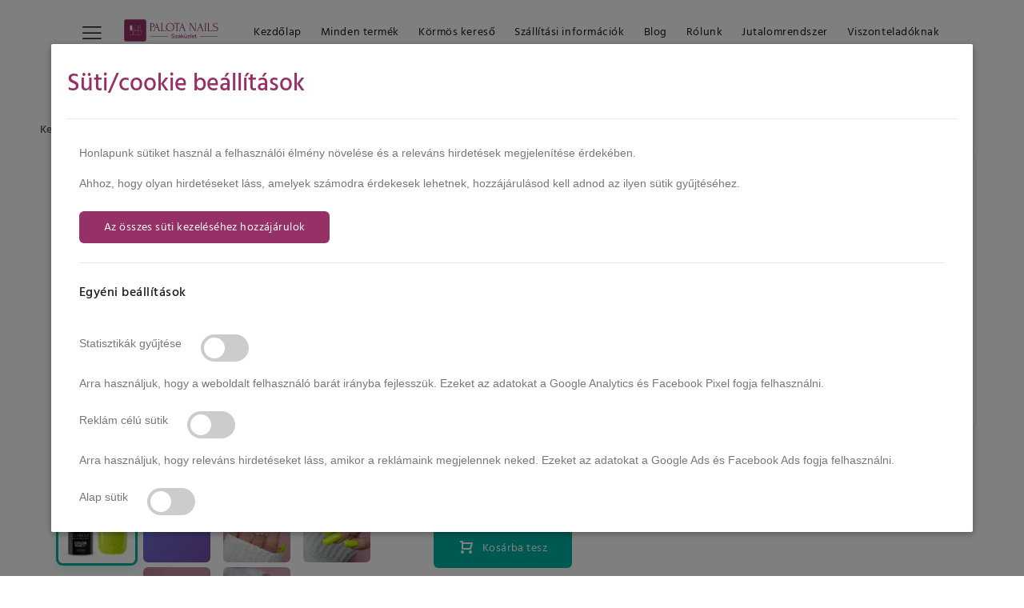

--- FILE ---
content_type: text/html; charset=utf-8
request_url: https://www.palotanails.hu/shop/product/claresa-uv-led-gel-lakk-5g-funky-disco-7-10708
body_size: 134202
content:
<!doctype html>
<html data-n-head-ssr lang="hu" data-n-head="%7B%22lang%22:%7B%22ssr%22:%22hu%22%7D%7D">
  <head >
    <meta data-n-head="ssr" charset="utf-8"><meta data-n-head="ssr" name="viewport" content="width=device-width, initial-scale=1"><meta data-n-head="ssr" data-hid="og:logo" property="og:logo" content="https://www.palotanails.hu/images/logo.svg"><meta data-n-head="ssr" name="facebook-domain-verification" content="3gczg91uubjf0d0nge7hu1zwy7u3p4"><meta data-n-head="ssr" name="p:domain_verify" content="e5cf38a24f078c3d6516bb58635fc3fa"><meta data-n-head="ssr" data-hid="og:site_name" property="og:site_name" content="Palota Nails - Kreatív út a profizmusig"><meta data-n-head="ssr" data-hid="og:locale" property="og:locale" content="hu_HU"><meta data-n-head="ssr" data-hid="og:type" property="og:type" content="product"><meta data-n-head="ssr" data-hid="og:image" property="og:image" content="https://www.palotanails.hu/web/image/product.template/10708/image_1920/1200x1200?unique=1768768779"><meta data-n-head="ssr" data-hid="og:image:width" property="og:image:width" content="1200"><meta data-n-head="ssr" data-hid="og:image:height" property="og:image:height" content="1200"><meta data-n-head="ssr" data-hid="og:image:alt" property="og:image:alt" content="CLARESA UV/LED gél lakk 5g - FUNKY DISCO 7"><meta data-n-head="ssr" data-hid="og:url" property="og:url" name="og:url" content="https://www.palotanails.hu/shop/product/claresa-uv-led-gel-lakk-5g-funky-disco-7-10708"><meta data-n-head="ssr" data-hid="og:description" property="og:description" name="og:description" content="A CLARESA UV/LED gél lakkjai 5g-os kiszerelésben.  Meleg aranyszínű homok a talpad alatt, édes egzotikus gyümölcsök illata a levegőben, színes fények a naplemen"><meta data-n-head="ssr" data-hid="og:title" property="og:title" name="og:title" content="CLARESA UV/LED gél lakk 5g - FUNKY DISCO 7 | Palota Nails"><meta data-n-head="ssr" name="description" data-hid="description" content="A CLARESA UV/LED gél lakkjai 5g-os kiszerelésben.  Meleg aranyszínű homok a talpad alatt, édes egzotikus gyümölcsök illata a levegőben, színes fények a naplemen"><meta data-n-head="ssr" data-hid="keywords" name="keywords" content="CLARESA UV/LED gél lakk 5g - FUNKY DISCO 7, Palota Nails, műköröm, körömépítés, nail art, palota nails"><meta data-n-head="ssr" data-hid="product:price:amount" property="product:price:amount" content="1690"><meta data-n-head="ssr" data-hid="product:price:currency" property="product:price:currency" content="HUF"><meta data-n-head="ssr" data-hid="product:availability" property="product:availability" content="in stock"><meta data-n-head="ssr" data-hid="product:brand" property="product:brand" content="Palota Nails"><meta data-n-head="ssr" data-hid="product:category" property="product:category" content="CLARESA gél lakkok"><meta data-n-head="ssr" data-hid="product:condition" property="product:condition" content="new"><meta data-n-head="ssr" data-hid="twitter:card" name="twitter:card" content="summary_large_image"><meta data-n-head="ssr" data-hid="twitter:title" name="twitter:title" content="CLARESA UV/LED gél lakk 5g - FUNKY DISCO 7 | Palota Nails"><meta data-n-head="ssr" data-hid="twitter:description" name="twitter:description" content="A CLARESA UV/LED gél lakkjai 5g-os kiszerelésben.  Meleg aranyszínű homok a talpad alatt, édes egzotikus gyümölcsök illata a levegőben, színes fények a naplemen"><meta data-n-head="ssr" data-hid="twitter:image" name="twitter:image" content="https://www.palotanails.hu/web/image/product.template/10708/image_1920/1200x1200?unique=1768768779"><meta data-n-head="ssr" data-hid="twitter:image:alt" name="twitter:image:alt" content="CLARESA UV/LED gél lakk 5g - FUNKY DISCO 7"><meta data-n-head="ssr" name="robots" content="index, follow"><meta data-n-head="ssr" http-equiv="x-dns-prefetch-control" content="on"><title>CLARESA UV/LED gél lakk 5g - FUNKY DISCO 7 | Palota Nails</title><link data-n-head="ssr" rel="icon" type="image/x-icon" href="/web/image/website/1/favicon"><link data-n-head="ssr" rel="apple-touch-icon" href="/web/image/website/1/favicon"><link data-n-head="ssr" rel="preconnect" href="https://www.palotanails.hu"><link data-n-head="ssr" rel="dns-prefetch" href="https://www.palotanails.hu"><link data-n-head="ssr" rel="preconnect" href="https://www.googletagmanager.com"><link data-n-head="ssr" rel="dns-prefetch" href="https://www.googletagmanager.com"><link data-n-head="ssr" rel="preconnect" href="https://storage.googleapis.com"><link data-n-head="ssr" rel="dns-prefetch" href="https://storage.googleapis.com"><link data-n-head="ssr" data-hid="dns-prefetch-fonts" rel="dns-prefetch" href="//fonts.googleapis.com"><link data-n-head="ssr" data-hid="dns-prefetch-gstatic" rel="dns-prefetch" href="//fonts.gstatic.com"><link data-n-head="ssr" data-hid="preconnect-fonts" rel="preconnect" href="https://fonts.googleapis.com"><link data-n-head="ssr" data-hid="preconnect-gstatic" rel="preconnect" href="https://fonts.gstatic.com" crossorigin="anonymous"><link data-n-head="ssr" data-hid="canonical" rel="canonical" href="https://www.palotanails.hu/shop/product/claresa-uv-led-gel-lakk-5g-funky-disco-7-10708"><link data-n-head="ssr" data-hid="preload-hero-image" rel="preload" as="image" href="https://www.palotanails.hu/_ipx/f_webp,q_85,s_800x800/https://www.palotanails.hu/web/image/product.template/10708/image_1920%3Funique=1768768779" fetchpriority="high"><link data-n-head="ssr" rel="dns-prefetch" href="https://www.palotanails.hu"><script data-n-head="ssr" data-hid="gtm-script">if(!window._gtm_init){window._gtm_init=1;(function(w,n,d,m,e,p){w[d]=(w[d]==1||n[d]=='yes'||n[d]==1||n[m]==1||(w[e]&&w[e][p]&&w[e][p]()))?1:0})(window,navigator,'doNotTrack','msDoNotTrack','external','msTrackingProtectionEnabled');(function(w,d,s,l,x,y){w[x]={};w._gtm_inject=function(i){if(w.doNotTrack||w[x][i])return;w[x][i]=1;w[l]=w[l]||[];w[l].push({'gtm.start':new Date().getTime(),event:'gtm.js'});var f=d.getElementsByTagName(s)[0],j=d.createElement(s);j.async=true;j.src='https://www.googletagmanager.com/gtm.js?id='+i;f.parentNode.insertBefore(j,f);}})(window,document,'script','dataLayer','_gtm_ids','_gtm_inject')}</script><script data-n-head="ssr" type="application/ld+json">{"@context":"https://schema.org","@type":"WebSite","name":"Palota Nails - Kreatív út a profizmusig","@id":"https://www.palotanails.hu/#website","url":"https://www.palotanails.hu/","potentialAction":{"@type":"SearchAction","target":{"@type":"EntryPoint","urlTemplate":"https://www.palotanails.hu/shop?search={search_term_string}"},"query-input":"required name=search_term_string"},"publisher":{"@type":"Organization","@id":"https://www.palotanails.hu/#organization"}}</script><script data-n-head="ssr" type="application/ld+json">{"@context":"https://schema.org","@type":"LocalBusiness","@id":"https://www.palotanails.hu/#localbusiness","name":"Palota Nails","image":"https://www.palotanails.hu/web/image/res.company/1/logo?unique=a9a2f4c","url":"https://www.palotanails.hu/","telephone":"+36301158764","priceRange":"$$","address":{"@type":"PostalAddress","streetAddress":"Rákóczi Utca 20.","addressLocality":"Várpalota","postalCode":"8100","addressCountry":"HU"},"openingHoursSpecification":{"@type":"OpeningHoursSpecification","dayOfWeek":["Monday","Tuesday","Wednesday","Thursday","Friday"],"opens":"08:00","closes":"16:00"},"sameAs":["https://www.facebook.com/palotanails","https://www.instagram.com/palotanails_szakuzlet","https://www.palotanails.hu/"]}</script><script data-n-head="ssr" type="application/ld+json">{"@context":"https://schema.org","@type":"Organization","@id":"https://www.palotanails.hu/#organization","name":"Palota Nails","url":"https://www.palotanails.hu/","logo":{"@type":"ImageObject","url":"https://www.palotanails.hu/web/image/res.company/1/logo?unique=a9a2f4c"},"sameAs":["https://www.facebook.com/palotanails","https://www.instagram.com/palotanails_szakuzlet","https://www.palotanails.hu/","https://www.tiktok.com/@palotanails"],"contactPoint":[{"@type":"ContactPoint","telephone":"+36 30 115 8764","contactType":"customer service","areaServed":"HU","availableLanguage":["hu","en"]}],"address":{"@type":"PostalAddress","streetAddress":"Rákóczi Utca 20.","addressLocality":"Várpalota","postalCode":"8100","addressCountry":"HU"}}</script><script data-n-head="ssr" type="application/ld+json">{"@context":"https://schema.org","@type":"Product","productID":"10708","description":"A CLARESA UV/LED gél lakkjai 5g-os kiszerelésben.  Meleg aranyszínű homok a talpad alatt, édes egzotikus gyümölcsök illata a levegőben, színes fények a naplemen","name":"CLARESA UV/LED gél lakk 5g - FUNKY DISCO 7","image":["https://www.palotanails.hu/web/image/product.template/10708/image_1920/1200x1200?unique=1768768779","https://www.palotanails.hu/web/image?model=product.image&field=image_1920&id=20033&unique=1766467631","https://www.palotanails.hu/web/image?model=product.image&field=image_1920&id=20092&unique=1766467631","https://www.palotanails.hu/web/image?model=product.image&field=image_1920&id=20093&unique=1766467631","https://www.palotanails.hu/web/image?model=product.image&field=image_1920&id=20094&unique=1766467632"],"url":"https://www.palotanails.hu/shop/product/claresa-uv-led-gel-lakk-5g-funky-disco-7-10708","sku":10708,"category":"CLARESA gél lakkok","brand":{"@type":"Brand","name":"Közös"},"offers":{"@type":"Offer","seller":{"@type":"Organization","name":"Palota Nails","url":"https://www.palotanails.hu"},"availability":"https://schema.org/InStock","itemCondition":"https://schema.org/NewCondition","price":990,"priceCurrency":"HUF","url":"https://www.palotanails.hu/shop/product/claresa-uv-led-gel-lakk-5g-funky-disco-7-10708","priceValidUntil":"2026-04-19","shippingDetails":{"@type":"OfferShippingDetails","shippingRate":{"@type":"MonetaryAmount","value":"990","currency":"HUF"},"shippingDestination":{"@type":"DefinedRegion","addressCountry":"HU"},"deliveryTime":{"@type":"ShippingDeliveryTime","handlingTime":{"@type":"QuantitativeValue","minValue":0,"maxValue":1,"unitCode":"DAY"},"transitTime":{"@type":"QuantitativeValue","minValue":1,"maxValue":3,"unitCode":"DAY"}}},"hasMerchantReturnPolicy":{"@type":"MerchantReturnPolicy","applicableCountry":"HU","returnPolicyCategory":"https://schema.org/MerchantReturnFiniteReturnWindow","merchantReturnDays":14,"returnMethod":"https://schema.org/ReturnByMail","returnFees":"https://schema.org/FreeReturn"}},"video":{"@type":"VideoObject","name":"CLARESA UV/LED gél lakk 5g - FUNKY DISCO 7 - Bemutató videó","description":"CLARESA UV/LED gél lakk 5g - FUNKY DISCO 7 használata és tulajdonságai","thumbnailUrl":"https://www.palotanails.hu/web/image/product.template/10708/image_1920/1200x1200?unique=1768768779","contentUrl":"https://storage.googleapis.com/palotanails_videos/CLARESA_UVLED_gl_lakk_5g_-_FUNKY_DISCO_7.mp4","uploadDate":"2026-01-19T03:50:45.419Z"}}</script><script data-n-head="ssr" type="application/ld+json">{"@context":"https://schema.org","@type":"BreadcrumbList","itemListElement":[{"@type":"ListItem","position":1,"name":"Főoldal","item":{"@id":"https://www.palotanails.hu","name":"Főoldal"}},{"@type":"ListItem","position":2,"name":"Termékek","item":{"@id":"https://www.palotanails.hu/shop","name":"Termékek"}},{"@type":"ListItem","position":3,"name":"Gél lakkok","item":"https://www.palotanails.hu/shop/category/gel-lakkok-1"},{"@type":"ListItem","position":4,"name":"CLARESA gél lakkok","item":"https://www.palotanails.hu/shop/category/gel-lakkok-claresa-gel-lakkok-288"},{"@type":"ListItem","position":5,"name":"CLARESA UV/LED gél lakk 5g - FUNKY DISCO 7","item":"https://www.palotanails.hu/shop/product/claresa-uv-led-gel-lakk-5g-funky-disco-7-10708"}]}</script><style data-vue-ssr-id="d2cdb8f2:0 5135230c:0 709683a2:0 279fd550:0 42bb4efe:0 2f4502fb:0 0524741f:0 4be3fc83:0 14d61dac:0 7b5a722f:0 4f2a5d0e:0 9b58af8c:0 09b81b28:0 0587b7cb:0 5c5669b9:0 b3ac2e24:0 5c6d3e78:0 352f2999:0">fieldset[disabled] .multiselect{pointer-events:none}.multiselect__spinner{background:#fff;display:block;height:38px;position:absolute;right:1px;top:1px;width:40px}.multiselect__spinner:after,.multiselect__spinner:before{border:2px solid #0000;border-radius:100%;border-top-color:#41b883;box-shadow:0 0 0 1px #0000;content:"";height:16px;left:50%;margin:-8px 0 0 -8px;position:absolute;top:50%;width:16px}.multiselect__spinner:before{animation:spinning 2.4s cubic-bezier(.41,.26,.2,.62);animation-iteration-count:infinite}.multiselect__spinner:after{animation:spinning 2.4s cubic-bezier(.51,.09,.21,.8);animation-iteration-count:infinite}.multiselect__loading-enter-active,.multiselect__loading-leave-active{opacity:1;transition:opacity .4s ease-in-out}.multiselect__loading-enter,.multiselect__loading-leave-active{opacity:0}.multiselect,.multiselect__input,.multiselect__single{font-family:inherit;font-size:16px;touch-action:manipulation}.multiselect{box-sizing:initial;color:#35495e;display:block;min-height:40px;position:relative;text-align:left;width:100%}.multiselect *{box-sizing:border-box}.multiselect:focus{outline:none}.multiselect--disabled{background:#ededed;opacity:.6;pointer-events:none}.multiselect--active{z-index:50}.multiselect--active:not(.multiselect--above) .multiselect__current,.multiselect--active:not(.multiselect--above) .multiselect__input,.multiselect--active:not(.multiselect--above) .multiselect__tags{border-bottom-left-radius:0;border-bottom-right-radius:0}.multiselect--active .multiselect__select{transform:rotate(180deg)}.multiselect--above.multiselect--active .multiselect__current,.multiselect--above.multiselect--active .multiselect__input,.multiselect--above.multiselect--active .multiselect__tags{border-top-left-radius:0;border-top-right-radius:0}.multiselect__input,.multiselect__single{background:#fff;border:none;border-radius:5px;box-sizing:border-box;display:inline-block;line-height:20px;margin-bottom:8px;min-height:20px;padding:0 0 0 5px;position:relative;transition:border .1s ease;vertical-align:top;width:100%}.multiselect__input::placeholder{color:#35495e}.multiselect__tag~.multiselect__input,.multiselect__tag~.multiselect__single{width:auto}.multiselect__input:hover,.multiselect__single:hover{border-color:#cfcfcf}.multiselect__input:focus,.multiselect__single:focus{border-color:#a8a8a8;outline:none}.multiselect__single{margin-bottom:8px;padding-left:5px}.multiselect__tags-wrap{display:inline}.multiselect__tags{background:#fff;border:1px solid #e8e8e8;border-radius:5px;display:block;font-size:14px;min-height:40px;padding:8px 40px 0 8px}.multiselect__tag{background:#41b883;border-radius:5px;color:#fff;display:inline-block;line-height:1;margin-bottom:5px;margin-right:10px;max-width:100%;overflow:hidden;padding:4px 26px 4px 10px;position:relative;text-overflow:ellipsis;white-space:nowrap}.multiselect__tag-icon{border-radius:5px;bottom:0;cursor:pointer;font-style:normal;font-weight:700;line-height:22px;margin-left:7px;position:absolute;right:0;text-align:center;top:0;transition:all .2s ease;width:22px}.multiselect__tag-icon:after{color:#266d4d;content:"\D7";font-size:14px}.multiselect__tag-icon:focus,.multiselect__tag-icon:hover{background:#369a6e}.multiselect__tag-icon:focus:after,.multiselect__tag-icon:hover:after{color:#fff}.multiselect__current{border:1px solid #e8e8e8;border-radius:5px;min-height:40px;overflow:hidden;padding:8px 30px 0 12px;white-space:nowrap}.multiselect__current,.multiselect__select{box-sizing:border-box;cursor:pointer;display:block;line-height:16px;margin:0;-webkit-text-decoration:none;text-decoration:none}.multiselect__select{height:38px;padding:4px 8px;position:absolute;right:1px;text-align:center;top:1px;transition:transform .2s ease;width:40px}.multiselect__select:before{border-color:#999 #0000 #0000;border-style:solid;border-width:5px 5px 0;color:#999;content:"";margin-top:4px;position:relative;right:0;top:65%}.multiselect__placeholder{color:#adadad;display:inline-block;margin-bottom:10px;padding-top:2px}.multiselect--active .multiselect__placeholder{display:none}.multiselect__content-wrapper{background:#fff;border:1px solid #e8e8e8;border-bottom-left-radius:5px;border-bottom-right-radius:5px;border-top:none;display:block;max-height:240px;overflow:auto;position:absolute;width:100%;z-index:50;-webkit-overflow-scrolling:touch}.multiselect__content{display:inline-block;list-style:none;margin:0;min-width:100%;padding:0;vertical-align:top}.multiselect--above .multiselect__content-wrapper{border-bottom:none;border-bottom-left-radius:0;border-bottom-right-radius:0;border-top:1px solid #e8e8e8;border-top-left-radius:5px;border-top-right-radius:5px;bottom:100%}.multiselect__content::webkit-scrollbar{display:none}.multiselect__element{display:block}.multiselect__option{cursor:pointer;display:block;line-height:16px;min-height:40px;padding:12px;position:relative;-webkit-text-decoration:none;text-decoration:none;text-transform:none;vertical-align:middle;white-space:nowrap}.multiselect__option:after{font-size:13px;line-height:40px;padding-left:20px;padding-right:12px;position:absolute;right:0;top:0}.multiselect__option--highlight{background:#41b883;color:#fff;outline:none}.multiselect__option--highlight:after{background:#41b883;color:#fff;content:attr(data-select)}.multiselect__option--selected{background:#f3f3f3;color:#35495e;font-weight:700}.multiselect__option--selected:after{background:inherit;color:silver;content:attr(data-selected)}.multiselect__option--selected.multiselect__option--highlight{background:#ff6a6a;color:#fff}.multiselect__option--selected.multiselect__option--highlight:after{background:#ff6a6a;color:#fff;content:attr(data-deselect)}.multiselect--disabled .multiselect__current,.multiselect--disabled .multiselect__select{background:#ededed;color:#a6a6a6}.multiselect__option--disabled{background:#ededed!important;color:#a6a6a6!important;cursor:text;pointer-events:none}.multiselect__option--group{background:#ededed;color:#35495e}.multiselect__option--group.multiselect__option--highlight{background:#35495e;color:#fff}.multiselect__option--group.multiselect__option--highlight:after{background:#35495e}.multiselect__option--disabled.multiselect__option--highlight{background:#dedede}.multiselect__option--group-selected.multiselect__option--highlight{background:#ff6a6a;color:#fff}.multiselect__option--group-selected.multiselect__option--highlight:after{background:#ff6a6a;color:#fff;content:attr(data-deselect)}.multiselect-enter-active,.multiselect-leave-active{transition:all .15s ease}.multiselect-enter,.multiselect-leave-active{opacity:0}.multiselect__strong{display:inline-block;line-height:20px;margin-bottom:8px;vertical-align:top}[dir=rtl] .multiselect{text-align:right}[dir=rtl] .multiselect__select{left:1px;right:auto}[dir=rtl] .multiselect__tags{padding:8px 8px 0 40px}[dir=rtl] .multiselect__content{text-align:right}[dir=rtl] .multiselect__option:after{left:0;right:auto}[dir=rtl] .multiselect__clear{left:12px;right:auto}[dir=rtl] .multiselect__spinner{left:1px;right:auto}@keyframes spinning{0%{transform:rotate(0)}to{transform:rotate(2turn)}}
@charset "UTF-8";@font-face{font-display:swap;font-family:"Hind";font-style:normal;font-weight:300;src:url(https://fonts.gstatic.com/s/hind/v18/5aU19_a8oxmIfMJaERySjQ.woff2) format("woff2");unicode-range:u+00??,u+0131,u+0152-0153,u+02bb-02bc,u+02c6,u+02da,u+02dc,u+0304,u+0308,u+0329,u+2000-206f,u+20ac,u+2122,u+2191,u+2193,u+2212,u+2215,u+feff,u+fffd}@font-face{font-display:swap;font-family:"Hind";font-style:normal;font-weight:400;src:url(https://fonts.gstatic.com/s/hind/v18/5aU69_a8oxmIdGl4BA.woff2) format("woff2");unicode-range:u+00??,u+0131,u+0152-0153,u+02bb-02bc,u+02c6,u+02da,u+02dc,u+0304,u+0308,u+0329,u+2000-206f,u+20ac,u+2122,u+2191,u+2193,u+2212,u+2215,u+feff,u+fffd}@font-face{font-display:swap;font-family:"Hind";font-style:normal;font-weight:500;src:url(https://fonts.gstatic.com/s/hind/v18/5aU19_a8oxmIfJpbERySjQ.woff2) format("woff2");unicode-range:u+00??,u+0131,u+0152-0153,u+02bb-02bc,u+02c6,u+02da,u+02dc,u+0304,u+0308,u+0329,u+2000-206f,u+20ac,u+2122,u+2191,u+2193,u+2212,u+2215,u+feff,u+fffd}@font-face{font-display:swap;font-family:"Hind";font-style:normal;font-weight:600;src:url(https://fonts.gstatic.com/s/hind/v18/5aU19_a8oxmIfLZcERySjQ.woff2) format("woff2");unicode-range:u+00??,u+0131,u+0152-0153,u+02bb-02bc,u+02c6,u+02da,u+02dc,u+0304,u+0308,u+0329,u+2000-206f,u+20ac,u+2122,u+2191,u+2193,u+2212,u+2215,u+feff,u+fffd}
/*!
 * Bootstrap v4.0.0 (https://getbootstrap.com)
 * Copyright 2011-2018 The Bootstrap Authors
 * Copyright 2011-2018 Twitter, Inc.
 * Licensed under MIT (https://github.com/twbs/bootstrap/blob/master/LICENSE)
 */*,:after,:before{box-sizing:border-box}html{font-family:sans-serif;line-height:1.15;-webkit-text-size-adjust:100%;-ms-text-size-adjust:100%;-ms-overflow-style:scrollbar;-webkit-tap-highlight-color:rgba(0,0,0,0)}article,aside,dialog,figcaption,figure,footer,header,hgroup,main,nav,section{display:block}[tabindex="-1"]:focus{outline:0!important}hr{box-sizing:initial;height:0;overflow:visible}h1,h2,h3,h4,h5,h6,p{margin-top:0}abbr[data-original-title],abbr[title]{border-bottom:0;cursor:help;-webkit-text-decoration:underline;-webkit-text-decoration:underline dotted;text-decoration:underline;text-decoration:underline dotted}address{font-style:normal;line-height:inherit;margin-bottom:1rem}dl,ol,ul{margin-top:0}ol ol,ol ul,ul ol,ul ul{margin-bottom:0}dt{font-weight:700}dd{margin-bottom:.5rem;margin-left:0}dfn{font-style:italic}b,strong{font-weight:bolder}small{font-size:80%}sub,sup{font-size:75%;line-height:0;position:relative;vertical-align:initial}a{background-color:initial;-webkit-text-decoration-skip:objects}a,a:hover{color:#4a082b}a:hover{-webkit-text-decoration:underline;text-decoration:underline}a:not([href]):not([tabindex]),a:not([href]):not([tabindex]):focus,a:not([href]):not([tabindex]):hover{color:inherit;-webkit-text-decoration:none;text-decoration:none}a:not([href]):not([tabindex]):focus{outline:0}code,kbd,pre,samp{font-family:monospace,monospace;font-size:1em}pre{margin-top:0;overflow:auto;-ms-overflow-style:scrollbar}img{border-style:none;vertical-align:middle}svg:not(:root){overflow:hidden}table{border-collapse:collapse}caption{caption-side:bottom;color:#6c757d;padding-bottom:.75rem;padding-top:.75rem;text-align:left}th{text-align:inherit}label{display:inline-block}button{border-radius:0}button:focus{outline:1px dotted;outline:5px auto -webkit-focus-ring-color}button,input,optgroup,select,textarea{font-family:inherit;font-size:inherit;line-height:inherit;margin:0}button,input{overflow:visible}button,select{text-transform:none}[type=reset],[type=submit],button,html [type=button]{-webkit-appearance:button}[type=button]::-moz-focus-inner,[type=reset]::-moz-focus-inner,[type=submit]::-moz-focus-inner,button::-moz-focus-inner{border-style:none;padding:0}input[type=checkbox],input[type=radio]{box-sizing:border-box;padding:0}input[type=date],input[type=datetime-local],input[type=month],input[type=time]{-webkit-appearance:listbox}textarea{overflow:auto;resize:vertical}fieldset{border:0;margin:0;min-width:0;padding:0}legend{color:inherit;display:block;line-height:inherit;max-width:100%;padding:0;white-space:normal;width:100%}progress{vertical-align:initial}[type=number]::-webkit-inner-spin-button,[type=number]::-webkit-outer-spin-button{height:auto}[type=search]{-webkit-appearance:none;outline-offset:-2px}[type=search]::-webkit-search-cancel-button,[type=search]::-webkit-search-decoration{-webkit-appearance:none}::-webkit-file-upload-button{-webkit-appearance:button;font:inherit}output{display:inline-block}summary{cursor:pointer;display:list-item}template{display:none}[hidden]{display:none!important}.container{margin-left:auto;margin-right:auto;padding-left:10px;padding-right:10px;width:100%}@media (min-width:576px){.container{max-width:546px}}@media (min-width:791px){.container{max-width:770px}}@media (min-width:1025px){.container{max-width:990px}}@media (min-width:1230px){.container{max-width:1200px}}.container-fluid{margin-left:auto;margin-right:auto;padding-left:10px;padding-right:10px;width:100%}.row{display:flex;flex-wrap:wrap;margin-left:-10px;margin-right:-10px}.no-gutters{margin-left:0;margin-right:0}.no-gutters>.col,.no-gutters>[class*=col-]{padding-left:0;padding-right:0}.col,.col-1,.col-10,.col-11,.col-12,.col-2,.col-3,.col-4,.col-5,.col-6,.col-7,.col-8,.col-9,.col-auto,.col-lg,.col-lg-1,.col-lg-10,.col-lg-11,.col-lg-12,.col-lg-2,.col-lg-3,.col-lg-4,.col-lg-5,.col-lg-6,.col-lg-7,.col-lg-8,.col-lg-9,.col-lg-auto,.col-md,.col-md-1,.col-md-10,.col-md-11,.col-md-12,.col-md-2,.col-md-3,.col-md-4,.col-md-5,.col-md-6,.col-md-7,.col-md-8,.col-md-9,.col-md-auto,.col-sm,.col-sm-1,.col-sm-10,.col-sm-11,.col-sm-12,.col-sm-2,.col-sm-3,.col-sm-4,.col-sm-5,.col-sm-6,.col-sm-7,.col-sm-8,.col-sm-9,.col-sm-auto,.col-xl,.col-xl-1,.col-xl-10,.col-xl-11,.col-xl-12,.col-xl-2,.col-xl-3,.col-xl-4,.col-xl-5,.col-xl-6,.col-xl-7,.col-xl-8,.col-xl-9,.col-xl-auto{min-height:1px;padding-left:10px;padding-right:10px;position:relative;width:100%}.col{flex-basis:0;flex-grow:1;max-width:100%}.col-auto{flex:0 0 auto;max-width:none;width:auto}.col-1{flex:0 0 8.33333%;max-width:8.33333%}.col-2{flex:0 0 16.66667%;max-width:16.66667%}.col-3{flex:0 0 25%;max-width:25%}.col-4{flex:0 0 33.33333%;max-width:33.33333%}.col-5{flex:0 0 41.66667%;max-width:41.66667%}.col-6{flex:0 0 50%;max-width:50%}.col-7{flex:0 0 58.33333%;max-width:58.33333%}.col-8{flex:0 0 66.66667%;max-width:66.66667%}.col-9{flex:0 0 75%;max-width:75%}.col-10{flex:0 0 83.33333%;max-width:83.33333%}.col-11{flex:0 0 91.66667%;max-width:91.66667%}.col-12{flex:0 0 100%;max-width:100%}.order-first{order:-1}.order-last{order:13}.order-0{order:0}.order-1{order:1}.order-2{order:2}.order-3{order:3}.order-4{order:4}.order-5{order:5}.order-6{order:6}.order-7{order:7}.order-8{order:8}.order-9{order:9}.order-10{order:10}.order-11{order:11}.order-12{order:12}.offset-1{margin-left:8.33333%}.offset-2{margin-left:16.66667%}.offset-3{margin-left:25%}.offset-4{margin-left:33.33333%}.offset-5{margin-left:41.66667%}.offset-6{margin-left:50%}.offset-7{margin-left:58.33333%}.offset-8{margin-left:66.66667%}.offset-9{margin-left:75%}.offset-10{margin-left:83.33333%}.offset-11{margin-left:91.66667%}@media (min-width:576px){.col-sm{flex-basis:0;flex-grow:1;max-width:100%}.col-sm-auto{flex:0 0 auto;max-width:none;width:auto}.col-sm-1{flex:0 0 8.33333%;max-width:8.33333%}.col-sm-2{flex:0 0 16.66667%;max-width:16.66667%}.col-sm-3{flex:0 0 25%;max-width:25%}.col-sm-4{flex:0 0 33.33333%;max-width:33.33333%}.col-sm-5{flex:0 0 41.66667%;max-width:41.66667%}.col-sm-6{flex:0 0 50%;max-width:50%}.col-sm-7{flex:0 0 58.33333%;max-width:58.33333%}.col-sm-8{flex:0 0 66.66667%;max-width:66.66667%}.col-sm-9{flex:0 0 75%;max-width:75%}.col-sm-10{flex:0 0 83.33333%;max-width:83.33333%}.col-sm-11{flex:0 0 91.66667%;max-width:91.66667%}.col-sm-12{flex:0 0 100%;max-width:100%}.order-sm-first{order:-1}.order-sm-last{order:13}.order-sm-0{order:0}.order-sm-1{order:1}.order-sm-2{order:2}.order-sm-3{order:3}.order-sm-4{order:4}.order-sm-5{order:5}.order-sm-6{order:6}.order-sm-7{order:7}.order-sm-8{order:8}.order-sm-9{order:9}.order-sm-10{order:10}.order-sm-11{order:11}.order-sm-12{order:12}.offset-sm-0{margin-left:0}.offset-sm-1{margin-left:8.33333%}.offset-sm-2{margin-left:16.66667%}.offset-sm-3{margin-left:25%}.offset-sm-4{margin-left:33.33333%}.offset-sm-5{margin-left:41.66667%}.offset-sm-6{margin-left:50%}.offset-sm-7{margin-left:58.33333%}.offset-sm-8{margin-left:66.66667%}.offset-sm-9{margin-left:75%}.offset-sm-10{margin-left:83.33333%}.offset-sm-11{margin-left:91.66667%}}@media (min-width:791px){.col-md{flex-basis:0;flex-grow:1;max-width:100%}.col-md-auto{flex:0 0 auto;max-width:none;width:auto}.col-md-1{flex:0 0 8.33333%;max-width:8.33333%}.col-md-2{flex:0 0 16.66667%;max-width:16.66667%}.col-md-3{flex:0 0 25%;max-width:25%}.col-md-4{flex:0 0 33.33333%;max-width:33.33333%}.col-md-5{flex:0 0 41.66667%;max-width:41.66667%}.col-md-6{flex:0 0 50%;max-width:50%}.col-md-7{flex:0 0 58.33333%;max-width:58.33333%}.col-md-8{flex:0 0 66.66667%;max-width:66.66667%}.col-md-9{flex:0 0 75%;max-width:75%}.col-md-10{flex:0 0 83.33333%;max-width:83.33333%}.col-md-11{flex:0 0 91.66667%;max-width:91.66667%}.col-md-12{flex:0 0 100%;max-width:100%}.order-md-first{order:-1}.order-md-last{order:13}.order-md-0{order:0}.order-md-1{order:1}.order-md-2{order:2}.order-md-3{order:3}.order-md-4{order:4}.order-md-5{order:5}.order-md-6{order:6}.order-md-7{order:7}.order-md-8{order:8}.order-md-9{order:9}.order-md-10{order:10}.order-md-11{order:11}.order-md-12{order:12}.offset-md-0{margin-left:0}.offset-md-1{margin-left:8.33333%}.offset-md-2{margin-left:16.66667%}.offset-md-3{margin-left:25%}.offset-md-4{margin-left:33.33333%}.offset-md-5{margin-left:41.66667%}.offset-md-6{margin-left:50%}.offset-md-7{margin-left:58.33333%}.offset-md-8{margin-left:66.66667%}.offset-md-9{margin-left:75%}.offset-md-10{margin-left:83.33333%}.offset-md-11{margin-left:91.66667%}}@media (min-width:1025px){.col-lg{flex-basis:0;flex-grow:1;max-width:100%}.col-lg-auto{flex:0 0 auto;max-width:none;width:auto}.col-lg-1{flex:0 0 8.33333%;max-width:8.33333%}.col-lg-2{flex:0 0 16.66667%;max-width:16.66667%}.col-lg-3{flex:0 0 25%;max-width:25%}.col-lg-4{flex:0 0 33.33333%;max-width:33.33333%}.col-lg-5{flex:0 0 41.66667%;max-width:41.66667%}.col-lg-6{flex:0 0 50%;max-width:50%}.col-lg-7{flex:0 0 58.33333%;max-width:58.33333%}.col-lg-8{flex:0 0 66.66667%;max-width:66.66667%}.col-lg-9{flex:0 0 75%;max-width:75%}.col-lg-10{flex:0 0 83.33333%;max-width:83.33333%}.col-lg-11{flex:0 0 91.66667%;max-width:91.66667%}.col-lg-12{flex:0 0 100%;max-width:100%}.order-lg-first{order:-1}.order-lg-last{order:13}.order-lg-0{order:0}.order-lg-1{order:1}.order-lg-2{order:2}.order-lg-3{order:3}.order-lg-4{order:4}.order-lg-5{order:5}.order-lg-6{order:6}.order-lg-7{order:7}.order-lg-8{order:8}.order-lg-9{order:9}.order-lg-10{order:10}.order-lg-11{order:11}.order-lg-12{order:12}.offset-lg-0{margin-left:0}.offset-lg-1{margin-left:8.33333%}.offset-lg-2{margin-left:16.66667%}.offset-lg-3{margin-left:25%}.offset-lg-4{margin-left:33.33333%}.offset-lg-5{margin-left:41.66667%}.offset-lg-6{margin-left:50%}.offset-lg-7{margin-left:58.33333%}.offset-lg-8{margin-left:66.66667%}.offset-lg-9{margin-left:75%}.offset-lg-10{margin-left:83.33333%}.offset-lg-11{margin-left:91.66667%}}@media (min-width:1230px){.col-xl{flex-basis:0;flex-grow:1;max-width:100%}.col-xl-auto{flex:0 0 auto;max-width:none;width:auto}.col-xl-1{flex:0 0 8.33333%;max-width:8.33333%}.col-xl-2{flex:0 0 16.66667%;max-width:16.66667%}.col-xl-3{flex:0 0 25%;max-width:25%}.col-xl-4{flex:0 0 33.33333%;max-width:33.33333%}.col-xl-5{flex:0 0 41.66667%;max-width:41.66667%}.col-xl-6{flex:0 0 50%;max-width:50%}.col-xl-7{flex:0 0 58.33333%;max-width:58.33333%}.col-xl-8{flex:0 0 66.66667%;max-width:66.66667%}.col-xl-9{flex:0 0 75%;max-width:75%}.col-xl-10{flex:0 0 83.33333%;max-width:83.33333%}.col-xl-11{flex:0 0 91.66667%;max-width:91.66667%}.col-xl-12{flex:0 0 100%;max-width:100%}.order-xl-first{order:-1}.order-xl-last{order:13}.order-xl-0{order:0}.order-xl-1{order:1}.order-xl-2{order:2}.order-xl-3{order:3}.order-xl-4{order:4}.order-xl-5{order:5}.order-xl-6{order:6}.order-xl-7{order:7}.order-xl-8{order:8}.order-xl-9{order:9}.order-xl-10{order:10}.order-xl-11{order:11}.order-xl-12{order:12}.offset-xl-0{margin-left:0}.offset-xl-1{margin-left:8.33333%}.offset-xl-2{margin-left:16.66667%}.offset-xl-3{margin-left:25%}.offset-xl-4{margin-left:33.33333%}.offset-xl-5{margin-left:41.66667%}.offset-xl-6{margin-left:50%}.offset-xl-7{margin-left:58.33333%}.offset-xl-8{margin-left:66.66667%}.offset-xl-9{margin-left:75%}.offset-xl-10{margin-left:83.33333%}.offset-xl-11{margin-left:91.66667%}}.form-control{background-clip:padding-box;background-color:#fff;border:1px solid #ced4da;border-radius:6px;color:#495057;display:block;font-size:1rem;line-height:1.5;padding:.375rem .75rem;transition:border-color .15s ease-in-out,box-shadow .15s ease-in-out;width:100%}.form-control::-ms-expand{background-color:initial;border:0}.form-control:focus{background-color:#fff;border-color:#80bdff;box-shadow:0 0 0 .2rem #007bff40;color:#495057;outline:0}.form-control::placeholder{color:#6c757d;opacity:1}.form-control:disabled,.form-control[readonly]{background-color:#e9ecef;opacity:1}select.form-control:not([size]):not([multiple]){height:calc(2.25rem + 2px)}select.form-control:focus::-ms-value{background-color:#fff;color:#495057}.form-control-file,.form-control-range{display:block;width:100%}.col-form-label{font-size:inherit;line-height:1.5;margin-bottom:0;padding-bottom:calc(.375rem + 1px);padding-top:calc(.375rem + 1px)}.col-form-label-lg{font-size:1.25rem;line-height:1.5;padding-bottom:calc(.5rem + 1px);padding-top:calc(.5rem + 1px)}.col-form-label-sm{font-size:.875rem;line-height:1.5;padding-bottom:calc(.25rem + 1px);padding-top:calc(.25rem + 1px)}.form-control-plaintext{background-color:initial;border:solid #0000;border-width:1px 0;display:block;line-height:1.5;margin-bottom:0;padding-bottom:.375rem;padding-top:.375rem;width:100%}.form-control-plaintext.form-control-lg,.form-control-plaintext.form-control-sm,.input-group-lg>.form-control-plaintext.form-control,.input-group-lg>.input-group-append>.form-control-plaintext.btn,.input-group-lg>.input-group-append>.form-control-plaintext.input-group-text,.input-group-lg>.input-group-prepend>.form-control-plaintext.btn,.input-group-lg>.input-group-prepend>.form-control-plaintext.input-group-text,.input-group-sm>.form-control-plaintext.form-control,.input-group-sm>.input-group-append>.form-control-plaintext.btn,.input-group-sm>.input-group-append>.form-control-plaintext.input-group-text,.input-group-sm>.input-group-prepend>.form-control-plaintext.btn,.input-group-sm>.input-group-prepend>.form-control-plaintext.input-group-text{padding-left:0;padding-right:0}.form-control-sm,.input-group-sm>.form-control,.input-group-sm>.input-group-append>.btn,.input-group-sm>.input-group-append>.input-group-text,.input-group-sm>.input-group-prepend>.btn,.input-group-sm>.input-group-prepend>.input-group-text{border-radius:0;font-size:.875rem;line-height:1.5;padding:.25rem .5rem}.input-group-sm>.input-group-append>select.btn:not([size]):not([multiple]),.input-group-sm>.input-group-append>select.input-group-text:not([size]):not([multiple]),.input-group-sm>.input-group-prepend>select.btn:not([size]):not([multiple]),.input-group-sm>.input-group-prepend>select.input-group-text:not([size]):not([multiple]),.input-group-sm>select.form-control:not([size]):not([multiple]),select.form-control-sm:not([size]):not([multiple]){height:calc(1.8125rem + 2px)}.form-control-lg,.input-group-lg>.form-control,.input-group-lg>.input-group-append>.btn,.input-group-lg>.input-group-append>.input-group-text,.input-group-lg>.input-group-prepend>.btn,.input-group-lg>.input-group-prepend>.input-group-text{border-radius:0;font-size:1.25rem;line-height:1.5;padding:.5rem 1rem}.input-group-lg>.input-group-append>select.btn:not([size]):not([multiple]),.input-group-lg>.input-group-append>select.input-group-text:not([size]):not([multiple]),.input-group-lg>.input-group-prepend>select.btn:not([size]):not([multiple]),.input-group-lg>.input-group-prepend>select.input-group-text:not([size]):not([multiple]),.input-group-lg>select.form-control:not([size]):not([multiple]),select.form-control-lg:not([size]):not([multiple]){height:calc(2.875rem + 2px)}.form-group{margin-bottom:1rem}.form-text{display:block;margin-top:.25rem}.form-row{display:flex;flex-wrap:wrap;margin-left:-5px;margin-right:-5px}.form-row>.col,.form-row>[class*=col-]{padding-left:5px;padding-right:5px}.form-check{display:block;padding-left:1.25rem;position:relative}.form-check-input{margin-left:-1.25rem;margin-top:.3rem;position:absolute}.form-check-input:disabled~.form-check-label{color:#6c757d}.form-check-label{margin-bottom:0}.form-check-inline{align-items:center;display:inline-flex;margin-right:.75rem;padding-left:0}.form-check-inline .form-check-input{margin-left:0;margin-right:.3125rem;margin-top:0;position:static}.valid-feedback{color:#28a745;display:none;font-size:80%;margin-top:.25rem;width:100%}.valid-tooltip{background-color:#28a745cc;border-radius:.2rem;color:#fff;display:none;font-size:.875rem;line-height:1;margin-top:.1rem;max-width:100%;padding:.5rem;position:absolute;top:100%;z-index:5}.custom-select.is-valid,.form-control.is-valid,.was-validated
.custom-select:valid,.was-validated .form-control:valid{border-color:#28a745}.custom-select.is-valid:focus,.form-control.is-valid:focus,.was-validated .custom-select:valid:focus,.was-validated .form-control:valid:focus{border-color:#28a745;box-shadow:0 0 0 .2rem #28a74540}.custom-select.is-valid~.valid-feedback,.custom-select.is-valid~.valid-tooltip,.form-control.is-valid~.valid-feedback,.form-control.is-valid~.valid-tooltip,.was-validated .custom-select:valid~.valid-feedback,.was-validated .custom-select:valid~.valid-tooltip,.was-validated .form-control:valid~.valid-feedback,.was-validated .form-control:valid~.valid-tooltip{display:block}.form-check-input.is-valid~.form-check-label,.was-validated .form-check-input:valid~.form-check-label{color:#28a745}.form-check-input.is-valid~.valid-feedback,.form-check-input.is-valid~.valid-tooltip,.was-validated .form-check-input:valid~.valid-feedback,.was-validated .form-check-input:valid~.valid-tooltip{display:block}.custom-control-input.is-valid~.custom-control-label,.was-validated .custom-control-input:valid~.custom-control-label{color:#28a745}.custom-control-input.is-valid~.custom-control-label:before,.was-validated .custom-control-input:valid~.custom-control-label:before{background-color:#71dd8a}.custom-control-input.is-valid~.valid-feedback,.custom-control-input.is-valid~.valid-tooltip,.was-validated .custom-control-input:valid~.valid-feedback,.was-validated .custom-control-input:valid~.valid-tooltip{display:block}.custom-control-input.is-valid:checked~.custom-control-label:before,.was-validated .custom-control-input:valid:checked~.custom-control-label:before{background-color:#34ce57}.custom-control-input.is-valid:focus~.custom-control-label:before,.was-validated .custom-control-input:valid:focus~.custom-control-label:before{box-shadow:0 0 0 1px #fff,0 0 0 .2rem #28a74540}.custom-file-input.is-valid~.custom-file-label,.was-validated .custom-file-input:valid~.custom-file-label{border-color:#28a745}.custom-file-input.is-valid~.custom-file-label:before,.was-validated .custom-file-input:valid~.custom-file-label:before{border-color:inherit}.custom-file-input.is-valid~.valid-feedback,.custom-file-input.is-valid~.valid-tooltip,.was-validated .custom-file-input:valid~.valid-feedback,.was-validated .custom-file-input:valid~.valid-tooltip{display:block}.custom-file-input.is-valid:focus~.custom-file-label,.was-validated .custom-file-input:valid:focus~.custom-file-label{box-shadow:0 0 0 .2rem #28a74540}.invalid-feedback{color:#dc3545;display:none;font-size:80%;margin-top:.25rem;width:100%}.invalid-tooltip{background-color:#dc3545cc;border-radius:.2rem;color:#fff;display:none;font-size:.875rem;line-height:1;margin-top:.1rem;max-width:100%;padding:.5rem;position:absolute;top:100%;z-index:5}.custom-select.is-invalid,.form-control.is-invalid,.was-validated
.custom-select:invalid,.was-validated .form-control:invalid{border-color:#dc3545}.custom-select.is-invalid:focus,.form-control.is-invalid:focus,.was-validated .custom-select:invalid:focus,.was-validated .form-control:invalid:focus{border-color:#dc3545;box-shadow:0 0 0 .2rem #dc354540}.custom-select.is-invalid~.invalid-feedback,.custom-select.is-invalid~.invalid-tooltip,.form-control.is-invalid~.invalid-feedback,.form-control.is-invalid~.invalid-tooltip,.was-validated .custom-select:invalid~.invalid-feedback,.was-validated .custom-select:invalid~.invalid-tooltip,.was-validated .form-control:invalid~.invalid-feedback,.was-validated .form-control:invalid~.invalid-tooltip{display:block}.form-check-input.is-invalid~.form-check-label,.was-validated .form-check-input:invalid~.form-check-label{color:#dc3545}.form-check-input.is-invalid~.invalid-feedback,.form-check-input.is-invalid~.invalid-tooltip,.was-validated .form-check-input:invalid~.invalid-feedback,.was-validated .form-check-input:invalid~.invalid-tooltip{display:block}.custom-control-input.is-invalid~.custom-control-label,.was-validated .custom-control-input:invalid~.custom-control-label{color:#dc3545}.custom-control-input.is-invalid~.custom-control-label:before,.was-validated .custom-control-input:invalid~.custom-control-label:before{background-color:#efa2a9}.custom-control-input.is-invalid~.invalid-feedback,.custom-control-input.is-invalid~.invalid-tooltip,.was-validated .custom-control-input:invalid~.invalid-feedback,.was-validated .custom-control-input:invalid~.invalid-tooltip{display:block}.custom-control-input.is-invalid:checked~.custom-control-label:before,.was-validated .custom-control-input:invalid:checked~.custom-control-label:before{background-color:#e4606d}.custom-control-input.is-invalid:focus~.custom-control-label:before,.was-validated .custom-control-input:invalid:focus~.custom-control-label:before{box-shadow:0 0 0 1px #fff,0 0 0 .2rem #dc354540}.custom-file-input.is-invalid~.custom-file-label,.was-validated .custom-file-input:invalid~.custom-file-label{border-color:#dc3545}.custom-file-input.is-invalid~.custom-file-label:before,.was-validated .custom-file-input:invalid~.custom-file-label:before{border-color:inherit}.custom-file-input.is-invalid~.invalid-feedback,.custom-file-input.is-invalid~.invalid-tooltip,.was-validated .custom-file-input:invalid~.invalid-feedback,.was-validated .custom-file-input:invalid~.invalid-tooltip{display:block}.custom-file-input.is-invalid:focus~.custom-file-label,.was-validated .custom-file-input:invalid:focus~.custom-file-label{box-shadow:0 0 0 .2rem #dc354540}.form-inline{align-items:center;display:flex;flex-flow:row wrap}.form-inline .form-check{width:100%}@media (min-width:576px){.form-inline label{justify-content:center}.form-inline .form-group,.form-inline label{align-items:center;display:flex;margin-bottom:0}.form-inline .form-group{flex:0 0 auto;flex-flow:row wrap}.form-inline .form-control{display:inline-block;vertical-align:middle;width:auto}.form-inline .form-control-plaintext{display:inline-block}.form-inline .input-group{width:auto}.form-inline .form-check{align-items:center;display:flex;justify-content:center;padding-left:0;width:auto}.form-inline .form-check-input{margin-left:0;margin-right:.25rem;margin-top:0;position:relative}.form-inline .custom-control{align-items:center;justify-content:center}.form-inline .custom-control-label{margin-bottom:0}}.btn{border:1px solid #0000;display:inline-block;font-size:1rem;line-height:1.5;padding:.375rem .75rem;transition:color .15s ease-in-out,background-color .15s ease-in-out,border-color .15s ease-in-out,box-shadow .15s ease-in-out;-webkit-user-select:none;user-select:none;vertical-align:middle;white-space:nowrap}.btn:focus,.btn:hover{-webkit-text-decoration:none;text-decoration:none}.btn.focus,.btn:focus{box-shadow:0 0 0 .2rem #007bff40;outline:0}.btn.disabled,.btn:disabled{opacity:.65}.btn:not(:disabled):not(.disabled){cursor:pointer}.btn:not(:disabled):not(.disabled).active,.btn:not(:disabled):not(.disabled):active{background-image:none}a.btn.disabled,fieldset:disabled a.btn{pointer-events:none}.btn-primary{background-color:#007bff;border-color:#007bff;color:#fff}.btn-primary:hover{background-color:#0069d9;border-color:#0062cc;color:#fff}.btn-primary.focus,.btn-primary:focus{box-shadow:0 0 0 .2rem #007bff80}.btn-primary.disabled,.btn-primary:disabled{background-color:#007bff;border-color:#007bff;color:#fff}.btn-primary:not(:disabled):not(.disabled).active,.btn-primary:not(:disabled):not(.disabled):active,.show>.btn-primary.dropdown-toggle{background-color:#0062cc;border-color:#005cbf;color:#fff}.btn-primary:not(:disabled):not(.disabled).active:focus,.btn-primary:not(:disabled):not(.disabled):active:focus,.show>.btn-primary.dropdown-toggle:focus{box-shadow:0 0 0 .2rem #007bff80}.btn-secondary{background-color:#6c757d;border-color:#6c757d;color:#fff}.btn-secondary:hover{background-color:#5a6268;border-color:#545b62;color:#fff}.btn-secondary.focus,.btn-secondary:focus{box-shadow:0 0 0 .2rem #6c757d80}.btn-secondary.disabled,.btn-secondary:disabled{background-color:#6c757d;border-color:#6c757d;color:#fff}.btn-secondary:not(:disabled):not(.disabled).active,.btn-secondary:not(:disabled):not(.disabled):active,.show>.btn-secondary.dropdown-toggle{background-color:#545b62;border-color:#4e555b;color:#fff}.btn-secondary:not(:disabled):not(.disabled).active:focus,.btn-secondary:not(:disabled):not(.disabled):active:focus,.show>.btn-secondary.dropdown-toggle:focus{box-shadow:0 0 0 .2rem #6c757d80}.btn-success{background-color:#28a745;border-color:#28a745;color:#fff}.btn-success:hover{background-color:#218838;border-color:#1e7e34;color:#fff}.btn-success.focus,.btn-success:focus{box-shadow:0 0 0 .2rem #28a74580}.btn-success.disabled,.btn-success:disabled{background-color:#28a745;border-color:#28a745;color:#fff}.btn-success:not(:disabled):not(.disabled).active,.btn-success:not(:disabled):not(.disabled):active,.show>.btn-success.dropdown-toggle{background-color:#1e7e34;border-color:#1c7430;color:#fff}.btn-success:not(:disabled):not(.disabled).active:focus,.btn-success:not(:disabled):not(.disabled):active:focus,.show>.btn-success.dropdown-toggle:focus{box-shadow:0 0 0 .2rem #28a74580}.btn-info{background-color:#17a2b8;border-color:#17a2b8;color:#fff}.btn-info:hover{background-color:#138496;border-color:#117a8b;color:#fff}.btn-info.focus,.btn-info:focus{box-shadow:0 0 0 .2rem #17a2b880}.btn-info.disabled,.btn-info:disabled{background-color:#17a2b8;border-color:#17a2b8;color:#fff}.btn-info:not(:disabled):not(.disabled).active,.btn-info:not(:disabled):not(.disabled):active,.show>.btn-info.dropdown-toggle{background-color:#117a8b;border-color:#10707f;color:#fff}.btn-info:not(:disabled):not(.disabled).active:focus,.btn-info:not(:disabled):not(.disabled):active:focus,.show>.btn-info.dropdown-toggle:focus{box-shadow:0 0 0 .2rem #17a2b880}.btn-warning{background-color:#ffc107;border-color:#ffc107;color:#212529}.btn-warning:hover{background-color:#e0a800;border-color:#d39e00;color:#212529}.btn-warning.focus,.btn-warning:focus{box-shadow:0 0 0 .2rem #ffc10780}.btn-warning.disabled,.btn-warning:disabled{background-color:#ffc107;border-color:#ffc107;color:#212529}.btn-warning:not(:disabled):not(.disabled).active,.btn-warning:not(:disabled):not(.disabled):active,.show>.btn-warning.dropdown-toggle{background-color:#d39e00;border-color:#c69500;color:#212529}.btn-warning:not(:disabled):not(.disabled).active:focus,.btn-warning:not(:disabled):not(.disabled):active:focus,.show>.btn-warning.dropdown-toggle:focus{box-shadow:0 0 0 .2rem #ffc10780}.btn-danger{background-color:#dc3545;border-color:#dc3545;color:#fff}.btn-danger:hover{background-color:#c82333;border-color:#bd2130;color:#fff}.btn-danger.focus,.btn-danger:focus{box-shadow:0 0 0 .2rem #dc354580}.btn-danger.disabled,.btn-danger:disabled{background-color:#dc3545;border-color:#dc3545;color:#fff}.btn-danger:not(:disabled):not(.disabled).active,.btn-danger:not(:disabled):not(.disabled):active,.show>.btn-danger.dropdown-toggle{background-color:#bd2130;border-color:#b21f2d;color:#fff}.btn-danger:not(:disabled):not(.disabled).active:focus,.btn-danger:not(:disabled):not(.disabled):active:focus,.show>.btn-danger.dropdown-toggle:focus{box-shadow:0 0 0 .2rem #dc354580}.btn-light{background-color:#f8f9fa;border-color:#f8f9fa;color:#212529}.btn-light:hover{background-color:#e2e6ea;border-color:#dae0e5;color:#212529}.btn-light.focus,.btn-light:focus{box-shadow:0 0 0 .2rem #f8f9fa80}.btn-light.disabled,.btn-light:disabled{background-color:#f8f9fa;border-color:#f8f9fa;color:#212529}.btn-light:not(:disabled):not(.disabled).active,.btn-light:not(:disabled):not(.disabled):active,.show>.btn-light.dropdown-toggle{background-color:#dae0e5;border-color:#d3d9df;color:#212529}.btn-light:not(:disabled):not(.disabled).active:focus,.btn-light:not(:disabled):not(.disabled):active:focus,.show>.btn-light.dropdown-toggle:focus{box-shadow:0 0 0 .2rem #f8f9fa80}.btn-dark{background-color:#343a40;border-color:#343a40;color:#fff}.btn-dark:hover{background-color:#23272b;border-color:#1d2124;color:#fff}.btn-dark.focus,.btn-dark:focus{box-shadow:0 0 0 .2rem #343a4080}.btn-dark.disabled,.btn-dark:disabled{background-color:#343a40;border-color:#343a40;color:#fff}.btn-dark:not(:disabled):not(.disabled).active,.btn-dark:not(:disabled):not(.disabled):active,.show>.btn-dark.dropdown-toggle{background-color:#1d2124;border-color:#171a1d;color:#fff}.btn-dark:not(:disabled):not(.disabled).active:focus,.btn-dark:not(:disabled):not(.disabled):active:focus,.show>.btn-dark.dropdown-toggle:focus{box-shadow:0 0 0 .2rem #343a4080}.btn-outline-primary{background-color:initial;background-image:none;border-color:#007bff;color:#007bff}.btn-outline-primary:hover{background-color:#007bff;border-color:#007bff;color:#fff}.btn-outline-primary.focus,.btn-outline-primary:focus{box-shadow:0 0 0 .2rem #007bff80}.btn-outline-primary.disabled,.btn-outline-primary:disabled{background-color:initial;color:#007bff}.btn-outline-primary:not(:disabled):not(.disabled).active,.btn-outline-primary:not(:disabled):not(.disabled):active,.show>.btn-outline-primary.dropdown-toggle{background-color:#007bff;border-color:#007bff;color:#fff}.btn-outline-primary:not(:disabled):not(.disabled).active:focus,.btn-outline-primary:not(:disabled):not(.disabled):active:focus,.show>.btn-outline-primary.dropdown-toggle:focus{box-shadow:0 0 0 .2rem #007bff80}.btn-outline-secondary{background-color:initial;background-image:none;border-color:#6c757d;color:#6c757d}.btn-outline-secondary:hover{background-color:#6c757d;border-color:#6c757d;color:#fff}.btn-outline-secondary.focus,.btn-outline-secondary:focus{box-shadow:0 0 0 .2rem #6c757d80}.btn-outline-secondary.disabled,.btn-outline-secondary:disabled{background-color:initial;color:#6c757d}.btn-outline-secondary:not(:disabled):not(.disabled).active,.btn-outline-secondary:not(:disabled):not(.disabled):active,.show>.btn-outline-secondary.dropdown-toggle{background-color:#6c757d;border-color:#6c757d;color:#fff}.btn-outline-secondary:not(:disabled):not(.disabled).active:focus,.btn-outline-secondary:not(:disabled):not(.disabled):active:focus,.show>.btn-outline-secondary.dropdown-toggle:focus{box-shadow:0 0 0 .2rem #6c757d80}.btn-outline-success{background-color:initial;background-image:none;border-color:#28a745;color:#28a745}.btn-outline-success:hover{background-color:#28a745;border-color:#28a745;color:#fff}.btn-outline-success.focus,.btn-outline-success:focus{box-shadow:0 0 0 .2rem #28a74580}.btn-outline-success.disabled,.btn-outline-success:disabled{background-color:initial;color:#28a745}.btn-outline-success:not(:disabled):not(.disabled).active,.btn-outline-success:not(:disabled):not(.disabled):active,.show>.btn-outline-success.dropdown-toggle{background-color:#28a745;border-color:#28a745;color:#fff}.btn-outline-success:not(:disabled):not(.disabled).active:focus,.btn-outline-success:not(:disabled):not(.disabled):active:focus,.show>.btn-outline-success.dropdown-toggle:focus{box-shadow:0 0 0 .2rem #28a74580}.btn-outline-info{background-color:initial;background-image:none;border-color:#17a2b8;color:#17a2b8}.btn-outline-info:hover{background-color:#17a2b8;border-color:#17a2b8;color:#fff}.btn-outline-info.focus,.btn-outline-info:focus{box-shadow:0 0 0 .2rem #17a2b880}.btn-outline-info.disabled,.btn-outline-info:disabled{background-color:initial;color:#17a2b8}.btn-outline-info:not(:disabled):not(.disabled).active,.btn-outline-info:not(:disabled):not(.disabled):active,.show>.btn-outline-info.dropdown-toggle{background-color:#17a2b8;border-color:#17a2b8;color:#fff}.btn-outline-info:not(:disabled):not(.disabled).active:focus,.btn-outline-info:not(:disabled):not(.disabled):active:focus,.show>.btn-outline-info.dropdown-toggle:focus{box-shadow:0 0 0 .2rem #17a2b880}.btn-outline-warning{background-color:initial;background-image:none;border-color:#ffc107;color:#ffc107}.btn-outline-warning:hover{background-color:#ffc107;border-color:#ffc107;color:#212529}.btn-outline-warning.focus,.btn-outline-warning:focus{box-shadow:0 0 0 .2rem #ffc10780}.btn-outline-warning.disabled,.btn-outline-warning:disabled{background-color:initial;color:#ffc107}.btn-outline-warning:not(:disabled):not(.disabled).active,.btn-outline-warning:not(:disabled):not(.disabled):active,.show>.btn-outline-warning.dropdown-toggle{background-color:#ffc107;border-color:#ffc107;color:#212529}.btn-outline-warning:not(:disabled):not(.disabled).active:focus,.btn-outline-warning:not(:disabled):not(.disabled):active:focus,.show>.btn-outline-warning.dropdown-toggle:focus{box-shadow:0 0 0 .2rem #ffc10780}.btn-outline-danger{background-color:initial;background-image:none;border-color:#dc3545;color:#dc3545}.btn-outline-danger:hover{background-color:#dc3545;border-color:#dc3545;color:#fff}.btn-outline-danger.focus,.btn-outline-danger:focus{box-shadow:0 0 0 .2rem #dc354580}.btn-outline-danger.disabled,.btn-outline-danger:disabled{background-color:initial;color:#dc3545}.btn-outline-danger:not(:disabled):not(.disabled).active,.btn-outline-danger:not(:disabled):not(.disabled):active,.show>.btn-outline-danger.dropdown-toggle{background-color:#dc3545;border-color:#dc3545;color:#fff}.btn-outline-danger:not(:disabled):not(.disabled).active:focus,.btn-outline-danger:not(:disabled):not(.disabled):active:focus,.show>.btn-outline-danger.dropdown-toggle:focus{box-shadow:0 0 0 .2rem #dc354580}.btn-outline-light{background-color:initial;background-image:none;border-color:#f8f9fa;color:#f8f9fa}.btn-outline-light:hover{background-color:#f8f9fa;border-color:#f8f9fa;color:#212529}.btn-outline-light.focus,.btn-outline-light:focus{box-shadow:0 0 0 .2rem #f8f9fa80}.btn-outline-light.disabled,.btn-outline-light:disabled{background-color:initial;color:#f8f9fa}.btn-outline-light:not(:disabled):not(.disabled).active,.btn-outline-light:not(:disabled):not(.disabled):active,.show>.btn-outline-light.dropdown-toggle{background-color:#f8f9fa;border-color:#f8f9fa;color:#212529}.btn-outline-light:not(:disabled):not(.disabled).active:focus,.btn-outline-light:not(:disabled):not(.disabled):active:focus,.show>.btn-outline-light.dropdown-toggle:focus{box-shadow:0 0 0 .2rem #f8f9fa80}.btn-outline-dark{background-color:initial;background-image:none;border-color:#343a40;color:#343a40}.btn-outline-dark:hover{background-color:#343a40;border-color:#343a40;color:#fff}.btn-outline-dark.focus,.btn-outline-dark:focus{box-shadow:0 0 0 .2rem #343a4080}.btn-outline-dark.disabled,.btn-outline-dark:disabled{background-color:initial;color:#343a40}.btn-outline-dark:not(:disabled):not(.disabled).active,.btn-outline-dark:not(:disabled):not(.disabled):active,.show>.btn-outline-dark.dropdown-toggle{background-color:#343a40;border-color:#343a40;color:#fff}.btn-outline-dark:not(:disabled):not(.disabled).active:focus,.btn-outline-dark:not(:disabled):not(.disabled):active:focus,.show>.btn-outline-dark.dropdown-toggle:focus{box-shadow:0 0 0 .2rem #343a4080}.btn-link{background-color:initial;color:#007bff;font-weight:400}.btn-link:hover{background-color:initial;color:#0056b3}.btn-link.focus,.btn-link:focus,.btn-link:hover{border-color:#0000;-webkit-text-decoration:underline;text-decoration:underline}.btn-link.focus,.btn-link:focus{box-shadow:none}.btn-link.disabled,.btn-link:disabled{color:#6c757d}.btn-lg{font-size:1.25rem;padding:.5rem 1rem}.btn-lg,.btn-sm{border-radius:0;line-height:1.5}.btn-sm{font-size:.875rem;padding:.25rem .5rem}.btn-block{display:block;width:100%}.btn-block+.btn-block{margin-top:.5rem}input[type=button].btn-block,input[type=reset].btn-block,input[type=submit].btn-block{width:100%}.input-group{align-items:stretch;display:flex;flex-wrap:wrap;position:relative;width:100%}.input-group>.custom-file,.input-group>.custom-select,.input-group>.form-control{flex:1 1 auto;margin-bottom:0;position:relative;width:1%}.input-group>.custom-file:focus,.input-group>.custom-select:focus,.input-group>.form-control:focus{z-index:3}.input-group>.custom-file+.custom-file,.input-group>.custom-file+.custom-select,.input-group>.custom-file+.form-control,.input-group>.custom-select+.custom-file,.input-group>.custom-select+.custom-select,.input-group>.custom-select+.form-control,.input-group>.form-control+.custom-file,.input-group>.form-control+.custom-select,.input-group>.form-control+.form-control{margin-left:-1px}.input-group>.custom-select:not(:last-child),.input-group>.form-control:not(:last-child){border-bottom-right-radius:0;border-top-right-radius:0}.input-group>.custom-select:not(:first-child),.input-group>.form-control:not(:first-child){border-bottom-left-radius:0;border-top-left-radius:0}.input-group>.custom-file{align-items:center;display:flex}.input-group>.custom-file:not(:last-child) .custom-file-label,.input-group>.custom-file:not(:last-child) .custom-file-label:before{border-bottom-right-radius:0;border-top-right-radius:0}.input-group>.custom-file:not(:first-child) .custom-file-label,.input-group>.custom-file:not(:first-child) .custom-file-label:before{border-bottom-left-radius:0;border-top-left-radius:0}.input-group-append,.input-group-prepend{display:flex}.input-group-append .btn,.input-group-prepend .btn{position:relative;z-index:2}.input-group-append .btn+.btn,.input-group-append .btn+.input-group-text,.input-group-append .input-group-text+.btn,.input-group-append .input-group-text+.input-group-text,.input-group-prepend .btn+.btn,.input-group-prepend .btn+.input-group-text,.input-group-prepend .input-group-text+.btn,.input-group-prepend .input-group-text+.input-group-text{margin-left:-1px}.input-group-prepend{margin-right:-1px}.input-group-append{margin-left:-1px}.input-group-text{align-items:center;background-color:#e9ecef;border:1px solid #ced4da;border-radius:6px;color:#495057;display:flex;font-size:1rem;font-weight:400;line-height:1.5;margin-bottom:0;padding:.375rem .75rem;text-align:center;white-space:nowrap}.input-group-text input[type=checkbox],.input-group-text input[type=radio]{margin-top:0}.input-group>.input-group-append:last-child>.btn:not(:last-child):not(.dropdown-toggle),.input-group>.input-group-append:last-child>.input-group-text:not(:last-child),.input-group>.input-group-append:not(:last-child)>.btn,.input-group>.input-group-append:not(:last-child)>.input-group-text,.input-group>.input-group-prepend>.btn,.input-group>.input-group-prepend>.input-group-text{border-bottom-right-radius:0;border-top-right-radius:0}.input-group>.input-group-append>.btn,.input-group>.input-group-append>.input-group-text,.input-group>.input-group-prepend:first-child>.btn:not(:first-child),.input-group>.input-group-prepend:first-child>.input-group-text:not(:first-child),.input-group>.input-group-prepend:not(:first-child)>.btn,.input-group>.input-group-prepend:not(:first-child)>.input-group-text{border-bottom-left-radius:0;border-top-left-radius:0}.modal{outline:0;z-index:25}.modal-open .modal{overflow-x:hidden;overflow-y:auto}.modal-dialog{margin:10px;pointer-events:none;position:relative;width:auto}.modal.fade .modal-dialog{transform:translateY(-25%);transition:transform .3s ease-out}.modal.show .modal-dialog{transform:translate(0)}.modal-dialog-centered{align-items:center;display:flex;min-height:calc(100% - 20px)}.modal-content{background-clip:padding-box;background-color:initial;border:1px solid #0003;border-radius:0;display:flex;flex-direction:column;outline:0;pointer-events:auto;position:relative;width:100%}.modal-backdrop{background-color:#000;bottom:0;left:0;position:fixed;right:0;top:0;z-index:24}.modal-backdrop.fade{opacity:0}.modal-header{align-items:flex-start;border-bottom:1px solid #e9ecef;border-top-left-radius:0;border-top-right-radius:0;display:flex;justify-content:space-between;padding:0}.modal-header .close{margin:0 0 0 auto;padding:0}.modal-title{line-height:1.5;margin-bottom:0}.modal-body{flex:1 1 auto;padding:15px;position:relative}.modal-footer{align-items:center;border-top:1px solid #e9ecef;display:flex;justify-content:flex-end;padding:15px}.modal-footer>:not(:first-child){margin-left:.25rem}.modal-footer>:not(:last-child){margin-right:.25rem}.modal-scrollbar-measure{height:50px;overflow:scroll;position:absolute;top:-9999px;width:50px}@media (min-width:576px){.modal-dialog{margin:30px auto;max-width:500px}.modal-dialog-centered{min-height:calc(100% - 60px)}.modal-sm{max-width:300px}}@media (min-width:1025px){.modal-lg{max-width:800px}}.align-baseline{vertical-align:initial!important}.align-top{vertical-align:top!important}.align-middle{vertical-align:middle!important}.align-bottom{vertical-align:bottom!important}.align-text-bottom{vertical-align:text-bottom!important}.align-text-top{vertical-align:text-top!important}.bg-primary{background-color:#007bff!important}a.bg-primary:focus,a.bg-primary:hover,button.bg-primary:focus,button.bg-primary:hover{background-color:#0062cc!important}.bg-secondary{background-color:#6c757d!important}a.bg-secondary:focus,a.bg-secondary:hover,button.bg-secondary:focus,button.bg-secondary:hover{background-color:#545b62!important}.bg-success{background-color:#28a745!important}a.bg-success:focus,a.bg-success:hover,button.bg-success:focus,button.bg-success:hover{background-color:#1e7e34!important}.bg-info{background-color:#17a2b8!important}a.bg-info:focus,a.bg-info:hover,button.bg-info:focus,button.bg-info:hover{background-color:#117a8b!important}.bg-warning{background-color:#ffc107!important}a.bg-warning:focus,a.bg-warning:hover,button.bg-warning:focus,button.bg-warning:hover{background-color:#d39e00!important}.bg-danger{background-color:#dc3545!important}a.bg-danger:focus,a.bg-danger:hover,button.bg-danger:focus,button.bg-danger:hover{background-color:#bd2130!important}.bg-light{background-color:#f8f9fa!important}a.bg-light:focus,a.bg-light:hover,button.bg-light:focus,button.bg-light:hover{background-color:#dae0e5!important}.bg-dark{background-color:#343a40!important}a.bg-dark:focus,a.bg-dark:hover,button.bg-dark:focus,button.bg-dark:hover{background-color:#1d2124!important}.bg-white{background-color:#fff!important}.bg-transparent{background-color:initial!important}.border{border:1px solid #dee2e6!important}.border-top{border-top:1px solid #dee2e6!important}.border-right{border-right:1px solid #dee2e6!important}.border-bottom{border-bottom:1px solid #dee2e6!important}.border-left{border-left:1px solid #dee2e6!important}.border-0{border:0!important}.border-top-0{border-top:0!important}.border-right-0{border-right:0!important}.border-bottom-0{border-bottom:0!important}.border-left-0{border-left:0!important}.border-primary{border-color:#007bff!important}.border-secondary{border-color:#6c757d!important}.border-success{border-color:#28a745!important}.border-info{border-color:#17a2b8!important}.border-warning{border-color:#ffc107!important}.border-danger{border-color:#dc3545!important}.border-light{border-color:#f8f9fa!important}.border-dark{border-color:#343a40!important}.border-white{border-color:#fff!important}.rounded{border-radius:6px!important}.rounded-top{border-top-left-radius:6px!important}.rounded-right,.rounded-top{border-top-right-radius:6px!important}.rounded-bottom,.rounded-right{border-bottom-right-radius:6px!important}.rounded-bottom,.rounded-left{border-bottom-left-radius:6px!important}.rounded-left{border-top-left-radius:6px!important}.rounded-circle{border-radius:50%!important}.rounded-0{border-radius:0!important}.clearfix:after{clear:both;content:"";display:block}.d-none{display:none!important}.d-inline{display:inline!important}.d-inline-block{display:inline-block!important}.d-block{display:block!important}.d-table{display:table!important}.d-table-row{display:table-row!important}.d-table-cell{display:table-cell!important}.d-flex{display:flex!important}.d-inline-flex{display:inline-flex!important}@media (min-width:576px){.d-sm-none{display:none!important}.d-sm-inline{display:inline!important}.d-sm-inline-block{display:inline-block!important}.d-sm-block{display:block!important}.d-sm-table{display:table!important}.d-sm-table-row{display:table-row!important}.d-sm-table-cell{display:table-cell!important}.d-sm-flex{display:flex!important}.d-sm-inline-flex{display:inline-flex!important}}@media (min-width:791px){.d-md-none{display:none!important}.d-md-inline{display:inline!important}.d-md-inline-block{display:inline-block!important}.d-md-block{display:block!important}.d-md-table{display:table!important}.d-md-table-row{display:table-row!important}.d-md-table-cell{display:table-cell!important}.d-md-flex{display:flex!important}.d-md-inline-flex{display:inline-flex!important}}@media (min-width:1025px){.d-lg-none{display:none!important}.d-lg-inline{display:inline!important}.d-lg-inline-block{display:inline-block!important}.d-lg-block{display:block!important}.d-lg-table{display:table!important}.d-lg-table-row{display:table-row!important}.d-lg-table-cell{display:table-cell!important}.d-lg-flex{display:flex!important}.d-lg-inline-flex{display:inline-flex!important}}@media (min-width:1230px){.d-xl-none{display:none!important}.d-xl-inline{display:inline!important}.d-xl-inline-block{display:inline-block!important}.d-xl-block{display:block!important}.d-xl-table{display:table!important}.d-xl-table-row{display:table-row!important}.d-xl-table-cell{display:table-cell!important}.d-xl-flex{display:flex!important}.d-xl-inline-flex{display:inline-flex!important}}@media print{.d-print-none{display:none!important}.d-print-inline{display:inline!important}.d-print-inline-block{display:inline-block!important}.d-print-block{display:block!important}.d-print-table{display:table!important}.d-print-table-row{display:table-row!important}.d-print-table-cell{display:table-cell!important}.d-print-flex{display:flex!important}.d-print-inline-flex{display:inline-flex!important}}.embed-responsive{display:block;overflow:hidden;padding:0;position:relative;width:100%}.embed-responsive:before{content:"";display:block}.embed-responsive .embed-responsive-item,.embed-responsive embed,.embed-responsive iframe,.embed-responsive object,.embed-responsive video{border:0;bottom:0;height:100%;left:0;position:absolute;top:0;width:100%}.embed-responsive-21by9:before{padding-top:42.85714%}.embed-responsive-16by9:before{padding-top:56.25%}.embed-responsive-4by3:before{padding-top:75%}.embed-responsive-1by1:before{padding-top:100%}.flex-row{flex-direction:row!important}.flex-column{flex-direction:column!important}.flex-row-reverse{flex-direction:row-reverse!important}.flex-column-reverse{flex-direction:column-reverse!important}.flex-wrap{flex-wrap:wrap!important}.flex-nowrap{flex-wrap:nowrap!important}.flex-wrap-reverse{flex-wrap:wrap-reverse!important}.justify-content-start{justify-content:flex-start!important}.justify-content-end{justify-content:flex-end!important}.justify-content-center{justify-content:center!important}.justify-content-between{justify-content:space-between!important}.justify-content-around{justify-content:space-around!important}.align-items-start{align-items:flex-start!important}.align-items-end{align-items:flex-end!important}.align-items-center{align-items:center!important}.align-items-baseline{align-items:baseline!important}.align-items-stretch{align-items:stretch!important}.align-content-start{align-content:flex-start!important}.align-content-end{align-content:flex-end!important}.align-content-center{align-content:center!important}.align-content-between{align-content:space-between!important}.align-content-around{align-content:space-around!important}.align-content-stretch{align-content:stretch!important}.align-self-auto{align-self:auto!important}.align-self-start{align-self:flex-start!important}.align-self-end{align-self:flex-end!important}.align-self-center{align-self:center!important}.align-self-baseline{align-self:baseline!important}.align-self-stretch{align-self:stretch!important}@media (min-width:576px){.flex-sm-row{flex-direction:row!important}.flex-sm-column{flex-direction:column!important}.flex-sm-row-reverse{flex-direction:row-reverse!important}.flex-sm-column-reverse{flex-direction:column-reverse!important}.flex-sm-wrap{flex-wrap:wrap!important}.flex-sm-nowrap{flex-wrap:nowrap!important}.flex-sm-wrap-reverse{flex-wrap:wrap-reverse!important}.justify-content-sm-start{justify-content:flex-start!important}.justify-content-sm-end{justify-content:flex-end!important}.justify-content-sm-center{justify-content:center!important}.justify-content-sm-between{justify-content:space-between!important}.justify-content-sm-around{justify-content:space-around!important}.align-items-sm-start{align-items:flex-start!important}.align-items-sm-end{align-items:flex-end!important}.align-items-sm-center{align-items:center!important}.align-items-sm-baseline{align-items:baseline!important}.align-items-sm-stretch{align-items:stretch!important}.align-content-sm-start{align-content:flex-start!important}.align-content-sm-end{align-content:flex-end!important}.align-content-sm-center{align-content:center!important}.align-content-sm-between{align-content:space-between!important}.align-content-sm-around{align-content:space-around!important}.align-content-sm-stretch{align-content:stretch!important}.align-self-sm-auto{align-self:auto!important}.align-self-sm-start{align-self:flex-start!important}.align-self-sm-end{align-self:flex-end!important}.align-self-sm-center{align-self:center!important}.align-self-sm-baseline{align-self:baseline!important}.align-self-sm-stretch{align-self:stretch!important}}@media (min-width:791px){.flex-md-row{flex-direction:row!important}.flex-md-column{flex-direction:column!important}.flex-md-row-reverse{flex-direction:row-reverse!important}.flex-md-column-reverse{flex-direction:column-reverse!important}.flex-md-wrap{flex-wrap:wrap!important}.flex-md-nowrap{flex-wrap:nowrap!important}.flex-md-wrap-reverse{flex-wrap:wrap-reverse!important}.justify-content-md-start{justify-content:flex-start!important}.justify-content-md-end{justify-content:flex-end!important}.justify-content-md-center{justify-content:center!important}.justify-content-md-between{justify-content:space-between!important}.justify-content-md-around{justify-content:space-around!important}.align-items-md-start{align-items:flex-start!important}.align-items-md-end{align-items:flex-end!important}.align-items-md-center{align-items:center!important}.align-items-md-baseline{align-items:baseline!important}.align-items-md-stretch{align-items:stretch!important}.align-content-md-start{align-content:flex-start!important}.align-content-md-end{align-content:flex-end!important}.align-content-md-center{align-content:center!important}.align-content-md-between{align-content:space-between!important}.align-content-md-around{align-content:space-around!important}.align-content-md-stretch{align-content:stretch!important}.align-self-md-auto{align-self:auto!important}.align-self-md-start{align-self:flex-start!important}.align-self-md-end{align-self:flex-end!important}.align-self-md-center{align-self:center!important}.align-self-md-baseline{align-self:baseline!important}.align-self-md-stretch{align-self:stretch!important}}@media (min-width:1025px){.flex-lg-row{flex-direction:row!important}.flex-lg-column{flex-direction:column!important}.flex-lg-row-reverse{flex-direction:row-reverse!important}.flex-lg-column-reverse{flex-direction:column-reverse!important}.flex-lg-wrap{flex-wrap:wrap!important}.flex-lg-nowrap{flex-wrap:nowrap!important}.flex-lg-wrap-reverse{flex-wrap:wrap-reverse!important}.justify-content-lg-start{justify-content:flex-start!important}.justify-content-lg-end{justify-content:flex-end!important}.justify-content-lg-center{justify-content:center!important}.justify-content-lg-between{justify-content:space-between!important}.justify-content-lg-around{justify-content:space-around!important}.align-items-lg-start{align-items:flex-start!important}.align-items-lg-end{align-items:flex-end!important}.align-items-lg-center{align-items:center!important}.align-items-lg-baseline{align-items:baseline!important}.align-items-lg-stretch{align-items:stretch!important}.align-content-lg-start{align-content:flex-start!important}.align-content-lg-end{align-content:flex-end!important}.align-content-lg-center{align-content:center!important}.align-content-lg-between{align-content:space-between!important}.align-content-lg-around{align-content:space-around!important}.align-content-lg-stretch{align-content:stretch!important}.align-self-lg-auto{align-self:auto!important}.align-self-lg-start{align-self:flex-start!important}.align-self-lg-end{align-self:flex-end!important}.align-self-lg-center{align-self:center!important}.align-self-lg-baseline{align-self:baseline!important}.align-self-lg-stretch{align-self:stretch!important}}@media (min-width:1230px){.flex-xl-row{flex-direction:row!important}.flex-xl-column{flex-direction:column!important}.flex-xl-row-reverse{flex-direction:row-reverse!important}.flex-xl-column-reverse{flex-direction:column-reverse!important}.flex-xl-wrap{flex-wrap:wrap!important}.flex-xl-nowrap{flex-wrap:nowrap!important}.flex-xl-wrap-reverse{flex-wrap:wrap-reverse!important}.justify-content-xl-start{justify-content:flex-start!important}.justify-content-xl-end{justify-content:flex-end!important}.justify-content-xl-center{justify-content:center!important}.justify-content-xl-between{justify-content:space-between!important}.justify-content-xl-around{justify-content:space-around!important}.align-items-xl-start{align-items:flex-start!important}.align-items-xl-end{align-items:flex-end!important}.align-items-xl-center{align-items:center!important}.align-items-xl-baseline{align-items:baseline!important}.align-items-xl-stretch{align-items:stretch!important}.align-content-xl-start{align-content:flex-start!important}.align-content-xl-end{align-content:flex-end!important}.align-content-xl-center{align-content:center!important}.align-content-xl-between{align-content:space-between!important}.align-content-xl-around{align-content:space-around!important}.align-content-xl-stretch{align-content:stretch!important}.align-self-xl-auto{align-self:auto!important}.align-self-xl-start{align-self:flex-start!important}.align-self-xl-end{align-self:flex-end!important}.align-self-xl-center{align-self:center!important}.align-self-xl-baseline{align-self:baseline!important}.align-self-xl-stretch{align-self:stretch!important}}.float-left{float:left!important}.float-right{float:right!important}.float-none{float:none!important}@media (min-width:576px){.float-sm-left{float:left!important}.float-sm-right{float:right!important}.float-sm-none{float:none!important}}@media (min-width:791px){.float-md-left{float:left!important}.float-md-right{float:right!important}.float-md-none{float:none!important}}@media (min-width:1025px){.float-lg-left{float:left!important}.float-lg-right{float:right!important}.float-lg-none{float:none!important}}@media (min-width:1230px){.float-xl-left{float:left!important}.float-xl-right{float:right!important}.float-xl-none{float:none!important}}.position-static{position:static!important}.position-relative{position:relative!important}.position-absolute{position:absolute!important}.position-fixed{position:fixed!important}.position-sticky{position:sticky!important}.fixed-top{top:0}.fixed-bottom,.fixed-top{left:0;position:fixed;right:0;z-index:23}.fixed-bottom{bottom:0}@supports (position:sticky){.sticky-top{position:sticky;top:0;z-index:22}}.sr-only{height:1px;overflow:hidden;padding:0;position:absolute;width:1px;clip:rect(0,0,0,0);border:0;clip-path:inset(50%);white-space:nowrap}.sr-only-focusable:active,.sr-only-focusable:focus{height:auto;overflow:visible;position:static;width:auto;clip:auto;clip-path:none;white-space:normal}.w-25{width:25%!important}.w-50{width:50%!important}.w-75{width:75%!important}.w-100{width:100%!important}.h-25{height:25%!important}.h-50{height:50%!important}.h-75{height:75%!important}.h-100{height:100%!important}.mw-100{max-width:100%!important}.mh-100{max-height:100%!important}.m-0{margin:0!important}.mt-0,.my-0{margin-top:0!important}.mr-0,.mx-0{margin-right:0!important}.mb-0,.my-0{margin-bottom:0!important}.ml-0,.mx-0{margin-left:0!important}.m-1{margin:.25rem!important}.mt-1,.my-1{margin-top:.25rem!important}.mr-1,.mx-1{margin-right:.25rem!important}.mb-1,.my-1{margin-bottom:.25rem!important}.ml-1,.mx-1{margin-left:.25rem!important}.m-2{margin:.5rem!important}.mt-2,.my-2{margin-top:.5rem!important}.mr-2,.mx-2{margin-right:.5rem!important}.mb-2,.my-2{margin-bottom:.5rem!important}.ml-2,.mx-2{margin-left:.5rem!important}.m-3{margin:1rem!important}.mt-3,.my-3{margin-top:1rem!important}.mr-3,.mx-3{margin-right:1rem!important}.mb-3,.my-3{margin-bottom:1rem!important}.ml-3,.mx-3{margin-left:1rem!important}.m-4{margin:1.5rem!important}.mt-4,.my-4{margin-top:1.5rem!important}.mr-4,.mx-4{margin-right:1.5rem!important}.mb-4,.my-4{margin-bottom:1.5rem!important}.ml-4,.mx-4{margin-left:1.5rem!important}.m-5{margin:3rem!important}.mt-5,.my-5{margin-top:3rem!important}.mr-5,.mx-5{margin-right:3rem!important}.mb-5,.my-5{margin-bottom:3rem!important}.ml-5,.mx-5{margin-left:3rem!important}.p-0{padding:0!important}.pt-0,.py-0{padding-top:0!important}.pr-0,.px-0{padding-right:0!important}.pb-0,.py-0{padding-bottom:0!important}.pl-0,.px-0{padding-left:0!important}.p-1{padding:.25rem!important}.pt-1,.py-1{padding-top:.25rem!important}.pr-1,.px-1{padding-right:.25rem!important}.pb-1,.py-1{padding-bottom:.25rem!important}.pl-1,.px-1{padding-left:.25rem!important}.p-2{padding:.5rem!important}.pt-2,.py-2{padding-top:.5rem!important}.pr-2,.px-2{padding-right:.5rem!important}.pb-2,.py-2{padding-bottom:.5rem!important}.pl-2,.px-2{padding-left:.5rem!important}.p-3{padding:1rem!important}.pt-3,.py-3{padding-top:1rem!important}.pr-3,.px-3{padding-right:1rem!important}.pb-3,.py-3{padding-bottom:1rem!important}.pl-3,.px-3{padding-left:1rem!important}.p-4{padding:1.5rem!important}.pt-4,.py-4{padding-top:1.5rem!important}.pr-4,.px-4{padding-right:1.5rem!important}.pb-4,.py-4{padding-bottom:1.5rem!important}.pl-4,.px-4{padding-left:1.5rem!important}.p-5{padding:3rem!important}.pt-5,.py-5{padding-top:3rem!important}.pr-5,.px-5{padding-right:3rem!important}.pb-5,.py-5{padding-bottom:3rem!important}.pl-5,.px-5{padding-left:3rem!important}.m-auto{margin:auto!important}.mt-auto,.my-auto{margin-top:auto!important}.mr-auto,.mx-auto{margin-right:auto!important}.mb-auto,.my-auto{margin-bottom:auto!important}.ml-auto,.mx-auto{margin-left:auto!important}@media (min-width:576px){.m-sm-0{margin:0!important}.mt-sm-0,.my-sm-0{margin-top:0!important}.mr-sm-0,.mx-sm-0{margin-right:0!important}.mb-sm-0,.my-sm-0{margin-bottom:0!important}.ml-sm-0,.mx-sm-0{margin-left:0!important}.m-sm-1{margin:.25rem!important}.mt-sm-1,.my-sm-1{margin-top:.25rem!important}.mr-sm-1,.mx-sm-1{margin-right:.25rem!important}.mb-sm-1,.my-sm-1{margin-bottom:.25rem!important}.ml-sm-1,.mx-sm-1{margin-left:.25rem!important}.m-sm-2{margin:.5rem!important}.mt-sm-2,.my-sm-2{margin-top:.5rem!important}.mr-sm-2,.mx-sm-2{margin-right:.5rem!important}.mb-sm-2,.my-sm-2{margin-bottom:.5rem!important}.ml-sm-2,.mx-sm-2{margin-left:.5rem!important}.m-sm-3{margin:1rem!important}.mt-sm-3,.my-sm-3{margin-top:1rem!important}.mr-sm-3,.mx-sm-3{margin-right:1rem!important}.mb-sm-3,.my-sm-3{margin-bottom:1rem!important}.ml-sm-3,.mx-sm-3{margin-left:1rem!important}.m-sm-4{margin:1.5rem!important}.mt-sm-4,.my-sm-4{margin-top:1.5rem!important}.mr-sm-4,.mx-sm-4{margin-right:1.5rem!important}.mb-sm-4,.my-sm-4{margin-bottom:1.5rem!important}.ml-sm-4,.mx-sm-4{margin-left:1.5rem!important}.m-sm-5{margin:3rem!important}.mt-sm-5,.my-sm-5{margin-top:3rem!important}.mr-sm-5,.mx-sm-5{margin-right:3rem!important}.mb-sm-5,.my-sm-5{margin-bottom:3rem!important}.ml-sm-5,.mx-sm-5{margin-left:3rem!important}.p-sm-0{padding:0!important}.pt-sm-0,.py-sm-0{padding-top:0!important}.pr-sm-0,.px-sm-0{padding-right:0!important}.pb-sm-0,.py-sm-0{padding-bottom:0!important}.pl-sm-0,.px-sm-0{padding-left:0!important}.p-sm-1{padding:.25rem!important}.pt-sm-1,.py-sm-1{padding-top:.25rem!important}.pr-sm-1,.px-sm-1{padding-right:.25rem!important}.pb-sm-1,.py-sm-1{padding-bottom:.25rem!important}.pl-sm-1,.px-sm-1{padding-left:.25rem!important}.p-sm-2{padding:.5rem!important}.pt-sm-2,.py-sm-2{padding-top:.5rem!important}.pr-sm-2,.px-sm-2{padding-right:.5rem!important}.pb-sm-2,.py-sm-2{padding-bottom:.5rem!important}.pl-sm-2,.px-sm-2{padding-left:.5rem!important}.p-sm-3{padding:1rem!important}.pt-sm-3,.py-sm-3{padding-top:1rem!important}.pr-sm-3,.px-sm-3{padding-right:1rem!important}.pb-sm-3,.py-sm-3{padding-bottom:1rem!important}.pl-sm-3,.px-sm-3{padding-left:1rem!important}.p-sm-4{padding:1.5rem!important}.pt-sm-4,.py-sm-4{padding-top:1.5rem!important}.pr-sm-4,.px-sm-4{padding-right:1.5rem!important}.pb-sm-4,.py-sm-4{padding-bottom:1.5rem!important}.pl-sm-4,.px-sm-4{padding-left:1.5rem!important}.p-sm-5{padding:3rem!important}.pt-sm-5,.py-sm-5{padding-top:3rem!important}.pr-sm-5,.px-sm-5{padding-right:3rem!important}.pb-sm-5,.py-sm-5{padding-bottom:3rem!important}.pl-sm-5,.px-sm-5{padding-left:3rem!important}.m-sm-auto{margin:auto!important}.mt-sm-auto,.my-sm-auto{margin-top:auto!important}.mr-sm-auto,.mx-sm-auto{margin-right:auto!important}.mb-sm-auto,.my-sm-auto{margin-bottom:auto!important}.ml-sm-auto,.mx-sm-auto{margin-left:auto!important}}@media (min-width:791px){.m-md-0{margin:0!important}.mt-md-0,.my-md-0{margin-top:0!important}.mr-md-0,.mx-md-0{margin-right:0!important}.mb-md-0,.my-md-0{margin-bottom:0!important}.ml-md-0,.mx-md-0{margin-left:0!important}.m-md-1{margin:.25rem!important}.mt-md-1,.my-md-1{margin-top:.25rem!important}.mr-md-1,.mx-md-1{margin-right:.25rem!important}.mb-md-1,.my-md-1{margin-bottom:.25rem!important}.ml-md-1,.mx-md-1{margin-left:.25rem!important}.m-md-2{margin:.5rem!important}.mt-md-2,.my-md-2{margin-top:.5rem!important}.mr-md-2,.mx-md-2{margin-right:.5rem!important}.mb-md-2,.my-md-2{margin-bottom:.5rem!important}.ml-md-2,.mx-md-2{margin-left:.5rem!important}.m-md-3{margin:1rem!important}.mt-md-3,.my-md-3{margin-top:1rem!important}.mr-md-3,.mx-md-3{margin-right:1rem!important}.mb-md-3,.my-md-3{margin-bottom:1rem!important}.ml-md-3,.mx-md-3{margin-left:1rem!important}.m-md-4{margin:1.5rem!important}.mt-md-4,.my-md-4{margin-top:1.5rem!important}.mr-md-4,.mx-md-4{margin-right:1.5rem!important}.mb-md-4,.my-md-4{margin-bottom:1.5rem!important}.ml-md-4,.mx-md-4{margin-left:1.5rem!important}.m-md-5{margin:3rem!important}.mt-md-5,.my-md-5{margin-top:3rem!important}.mr-md-5,.mx-md-5{margin-right:3rem!important}.mb-md-5,.my-md-5{margin-bottom:3rem!important}.ml-md-5,.mx-md-5{margin-left:3rem!important}.p-md-0{padding:0!important}.pt-md-0,.py-md-0{padding-top:0!important}.pr-md-0,.px-md-0{padding-right:0!important}.pb-md-0,.py-md-0{padding-bottom:0!important}.pl-md-0,.px-md-0{padding-left:0!important}.p-md-1{padding:.25rem!important}.pt-md-1,.py-md-1{padding-top:.25rem!important}.pr-md-1,.px-md-1{padding-right:.25rem!important}.pb-md-1,.py-md-1{padding-bottom:.25rem!important}.pl-md-1,.px-md-1{padding-left:.25rem!important}.p-md-2{padding:.5rem!important}.pt-md-2,.py-md-2{padding-top:.5rem!important}.pr-md-2,.px-md-2{padding-right:.5rem!important}.pb-md-2,.py-md-2{padding-bottom:.5rem!important}.pl-md-2,.px-md-2{padding-left:.5rem!important}.p-md-3{padding:1rem!important}.pt-md-3,.py-md-3{padding-top:1rem!important}.pr-md-3,.px-md-3{padding-right:1rem!important}.pb-md-3,.py-md-3{padding-bottom:1rem!important}.pl-md-3,.px-md-3{padding-left:1rem!important}.p-md-4{padding:1.5rem!important}.pt-md-4,.py-md-4{padding-top:1.5rem!important}.pr-md-4,.px-md-4{padding-right:1.5rem!important}.pb-md-4,.py-md-4{padding-bottom:1.5rem!important}.pl-md-4,.px-md-4{padding-left:1.5rem!important}.p-md-5{padding:3rem!important}.pt-md-5,.py-md-5{padding-top:3rem!important}.pr-md-5,.px-md-5{padding-right:3rem!important}.pb-md-5,.py-md-5{padding-bottom:3rem!important}.pl-md-5,.px-md-5{padding-left:3rem!important}.m-md-auto{margin:auto!important}.mt-md-auto,.my-md-auto{margin-top:auto!important}.mr-md-auto,.mx-md-auto{margin-right:auto!important}.mb-md-auto,.my-md-auto{margin-bottom:auto!important}.ml-md-auto,.mx-md-auto{margin-left:auto!important}}@media (min-width:1025px){.m-lg-0{margin:0!important}.mt-lg-0,.my-lg-0{margin-top:0!important}.mr-lg-0,.mx-lg-0{margin-right:0!important}.mb-lg-0,.my-lg-0{margin-bottom:0!important}.ml-lg-0,.mx-lg-0{margin-left:0!important}.m-lg-1{margin:.25rem!important}.mt-lg-1,.my-lg-1{margin-top:.25rem!important}.mr-lg-1,.mx-lg-1{margin-right:.25rem!important}.mb-lg-1,.my-lg-1{margin-bottom:.25rem!important}.ml-lg-1,.mx-lg-1{margin-left:.25rem!important}.m-lg-2{margin:.5rem!important}.mt-lg-2,.my-lg-2{margin-top:.5rem!important}.mr-lg-2,.mx-lg-2{margin-right:.5rem!important}.mb-lg-2,.my-lg-2{margin-bottom:.5rem!important}.ml-lg-2,.mx-lg-2{margin-left:.5rem!important}.m-lg-3{margin:1rem!important}.mt-lg-3,.my-lg-3{margin-top:1rem!important}.mr-lg-3,.mx-lg-3{margin-right:1rem!important}.mb-lg-3,.my-lg-3{margin-bottom:1rem!important}.ml-lg-3,.mx-lg-3{margin-left:1rem!important}.m-lg-4{margin:1.5rem!important}.mt-lg-4,.my-lg-4{margin-top:1.5rem!important}.mr-lg-4,.mx-lg-4{margin-right:1.5rem!important}.mb-lg-4,.my-lg-4{margin-bottom:1.5rem!important}.ml-lg-4,.mx-lg-4{margin-left:1.5rem!important}.m-lg-5{margin:3rem!important}.mt-lg-5,.my-lg-5{margin-top:3rem!important}.mr-lg-5,.mx-lg-5{margin-right:3rem!important}.mb-lg-5,.my-lg-5{margin-bottom:3rem!important}.ml-lg-5,.mx-lg-5{margin-left:3rem!important}.p-lg-0{padding:0!important}.pt-lg-0,.py-lg-0{padding-top:0!important}.pr-lg-0,.px-lg-0{padding-right:0!important}.pb-lg-0,.py-lg-0{padding-bottom:0!important}.pl-lg-0,.px-lg-0{padding-left:0!important}.p-lg-1{padding:.25rem!important}.pt-lg-1,.py-lg-1{padding-top:.25rem!important}.pr-lg-1,.px-lg-1{padding-right:.25rem!important}.pb-lg-1,.py-lg-1{padding-bottom:.25rem!important}.pl-lg-1,.px-lg-1{padding-left:.25rem!important}.p-lg-2{padding:.5rem!important}.pt-lg-2,.py-lg-2{padding-top:.5rem!important}.pr-lg-2,.px-lg-2{padding-right:.5rem!important}.pb-lg-2,.py-lg-2{padding-bottom:.5rem!important}.pl-lg-2,.px-lg-2{padding-left:.5rem!important}.p-lg-3{padding:1rem!important}.pt-lg-3,.py-lg-3{padding-top:1rem!important}.pr-lg-3,.px-lg-3{padding-right:1rem!important}.pb-lg-3,.py-lg-3{padding-bottom:1rem!important}.pl-lg-3,.px-lg-3{padding-left:1rem!important}.p-lg-4{padding:1.5rem!important}.pt-lg-4,.py-lg-4{padding-top:1.5rem!important}.pr-lg-4,.px-lg-4{padding-right:1.5rem!important}.pb-lg-4,.py-lg-4{padding-bottom:1.5rem!important}.pl-lg-4,.px-lg-4{padding-left:1.5rem!important}.p-lg-5{padding:3rem!important}.pt-lg-5,.py-lg-5{padding-top:3rem!important}.pr-lg-5,.px-lg-5{padding-right:3rem!important}.pb-lg-5,.py-lg-5{padding-bottom:3rem!important}.pl-lg-5,.px-lg-5{padding-left:3rem!important}.m-lg-auto{margin:auto!important}.mt-lg-auto,.my-lg-auto{margin-top:auto!important}.mr-lg-auto,.mx-lg-auto{margin-right:auto!important}.mb-lg-auto,.my-lg-auto{margin-bottom:auto!important}.ml-lg-auto,.mx-lg-auto{margin-left:auto!important}}@media (min-width:1230px){.m-xl-0{margin:0!important}.mt-xl-0,.my-xl-0{margin-top:0!important}.mr-xl-0,.mx-xl-0{margin-right:0!important}.mb-xl-0,.my-xl-0{margin-bottom:0!important}.ml-xl-0,.mx-xl-0{margin-left:0!important}.m-xl-1{margin:.25rem!important}.mt-xl-1,.my-xl-1{margin-top:.25rem!important}.mr-xl-1,.mx-xl-1{margin-right:.25rem!important}.mb-xl-1,.my-xl-1{margin-bottom:.25rem!important}.ml-xl-1,.mx-xl-1{margin-left:.25rem!important}.m-xl-2{margin:.5rem!important}.mt-xl-2,.my-xl-2{margin-top:.5rem!important}.mr-xl-2,.mx-xl-2{margin-right:.5rem!important}.mb-xl-2,.my-xl-2{margin-bottom:.5rem!important}.ml-xl-2,.mx-xl-2{margin-left:.5rem!important}.m-xl-3{margin:1rem!important}.mt-xl-3,.my-xl-3{margin-top:1rem!important}.mr-xl-3,.mx-xl-3{margin-right:1rem!important}.mb-xl-3,.my-xl-3{margin-bottom:1rem!important}.ml-xl-3,.mx-xl-3{margin-left:1rem!important}.m-xl-4{margin:1.5rem!important}.mt-xl-4,.my-xl-4{margin-top:1.5rem!important}.mr-xl-4,.mx-xl-4{margin-right:1.5rem!important}.mb-xl-4,.my-xl-4{margin-bottom:1.5rem!important}.ml-xl-4,.mx-xl-4{margin-left:1.5rem!important}.m-xl-5{margin:3rem!important}.mt-xl-5,.my-xl-5{margin-top:3rem!important}.mr-xl-5,.mx-xl-5{margin-right:3rem!important}.mb-xl-5,.my-xl-5{margin-bottom:3rem!important}.ml-xl-5,.mx-xl-5{margin-left:3rem!important}.p-xl-0{padding:0!important}.pt-xl-0,.py-xl-0{padding-top:0!important}.pr-xl-0,.px-xl-0{padding-right:0!important}.pb-xl-0,.py-xl-0{padding-bottom:0!important}.pl-xl-0,.px-xl-0{padding-left:0!important}.p-xl-1{padding:.25rem!important}.pt-xl-1,.py-xl-1{padding-top:.25rem!important}.pr-xl-1,.px-xl-1{padding-right:.25rem!important}.pb-xl-1,.py-xl-1{padding-bottom:.25rem!important}.pl-xl-1,.px-xl-1{padding-left:.25rem!important}.p-xl-2{padding:.5rem!important}.pt-xl-2,.py-xl-2{padding-top:.5rem!important}.pr-xl-2,.px-xl-2{padding-right:.5rem!important}.pb-xl-2,.py-xl-2{padding-bottom:.5rem!important}.pl-xl-2,.px-xl-2{padding-left:.5rem!important}.p-xl-3{padding:1rem!important}.pt-xl-3,.py-xl-3{padding-top:1rem!important}.pr-xl-3,.px-xl-3{padding-right:1rem!important}.pb-xl-3,.py-xl-3{padding-bottom:1rem!important}.pl-xl-3,.px-xl-3{padding-left:1rem!important}.p-xl-4{padding:1.5rem!important}.pt-xl-4,.py-xl-4{padding-top:1.5rem!important}.pr-xl-4,.px-xl-4{padding-right:1.5rem!important}.pb-xl-4,.py-xl-4{padding-bottom:1.5rem!important}.pl-xl-4,.px-xl-4{padding-left:1.5rem!important}.p-xl-5{padding:3rem!important}.pt-xl-5,.py-xl-5{padding-top:3rem!important}.pr-xl-5,.px-xl-5{padding-right:3rem!important}.pb-xl-5,.py-xl-5{padding-bottom:3rem!important}.pl-xl-5,.px-xl-5{padding-left:3rem!important}.m-xl-auto{margin:auto!important}.mt-xl-auto,.my-xl-auto{margin-top:auto!important}.mr-xl-auto,.mx-xl-auto{margin-right:auto!important}.mb-xl-auto,.my-xl-auto{margin-bottom:auto!important}.ml-xl-auto,.mx-xl-auto{margin-left:auto!important}}.text-justify{text-align:justify!important}.text-nowrap{white-space:nowrap!important}.text-truncate{overflow:hidden;text-overflow:ellipsis;white-space:nowrap}.text-left{text-align:left!important}.text-right{text-align:right!important}.text-center{text-align:center!important}@media (min-width:576px){.text-sm-left{text-align:left!important}.text-sm-right{text-align:right!important}.text-sm-center{text-align:center!important}}@media (min-width:791px){.text-md-left{text-align:left!important}.text-md-right{text-align:right!important}.text-md-center{text-align:center!important}}@media (min-width:1025px){.text-lg-left{text-align:left!important}.text-lg-right{text-align:right!important}.text-lg-center{text-align:center!important}}@media (min-width:1230px){.text-xl-left{text-align:left!important}.text-xl-right{text-align:right!important}.text-xl-center{text-align:center!important}}.text-lowercase{text-transform:lowercase!important}.text-uppercase{text-transform:uppercase!important}.text-capitalize{text-transform:capitalize!important}.font-weight-light{font-weight:300!important}.font-weight-normal{font-weight:400!important}.font-weight-bold{font-weight:700!important}.font-italic{font-style:italic!important}.text-white{color:#fff!important}.text-primary{color:#007bff!important}a.text-primary:focus,a.text-primary:hover{color:#0062cc!important}.text-secondary{color:#6c757d!important}a.text-secondary:focus,a.text-secondary:hover{color:#545b62!important}.text-success{color:#28a745!important}a.text-success:focus,a.text-success:hover{color:#1e7e34!important}.text-info{color:#17a2b8!important}a.text-info:focus,a.text-info:hover{color:#117a8b!important}.text-warning{color:#ffc107!important}a.text-warning:focus,a.text-warning:hover{color:#d39e00!important}.text-danger{color:#dc3545!important}a.text-danger:focus,a.text-danger:hover{color:#bd2130!important}.text-light{color:#f8f9fa!important}a.text-light:focus,a.text-light:hover{color:#dae0e5!important}.text-dark{color:#343a40!important}a.text-dark:focus,a.text-dark:hover{color:#1d2124!important}.text-muted{color:#6c757d!important}.text-hide{background-color:initial;border:0;color:#0000;font:0/0 a;text-shadow:none}.visible{visibility:visible!important}.invisible{visibility:hidden!important}@media print{*,:after,:before{box-shadow:none!important;text-shadow:none!important}a:not(.btn){-webkit-text-decoration:underline;text-decoration:underline}abbr[title]:after{content:" (" attr(title) ")"}pre{white-space:pre-wrap!important}blockquote,pre{border:1px solid #999;page-break-inside:avoid}thead{display:table-header-group}img,tr{page-break-inside:avoid}h2,h3,p{orphans:3;widows:3}h2,h3{page-break-after:avoid}@page{size:a3}.container,body{min-width:1025px!important}.navbar{display:none}.badge{border:1px solid #000}.table{border-collapse:collapse!important}.table td,.table th{background-color:#fff!important}.table-bordered td,.table-bordered th{border:1px solid #ddd!important}}
/*!
 * Datepicker for Bootstrap
 *
 * Copyright 2012 Stefan Petre
 * Improvements by Andrew Rowls
 * Licensed under the Apache License v2.0
 * http://www.apache.org/licenses/LICENSE-2.0
 *
 */.datepicker{direction:ltr;margin-top:0;padding:0}.datepicker-inline{width:100%}.datepicker.datepicker-rtl{direction:rtl}.datepicker.datepicker-rtl table tr td span{float:right}.datepicker-dropdown{left:0;top:0}.datepicker-dropdown:before{border-bottom:7px solid #0003;border-left:7px solid #0000;border-right:7px solid #0000;content:"";display:inline-block;left:6px;position:absolute;top:-7px}.datepicker-dropdown:after{border-bottom:6px solid #fff;border-left:6px solid #0000;border-right:6px solid #0000;content:"";display:inline-block;left:7px;position:absolute;top:-6px}.datepicker>div{display:none}.datepicker.days div.datepicker-days,.datepicker.months div.datepicker-months,.datepicker.years div.datepicker-years{display:block}.datepicker table{margin:0}.table-striped .datepicker table tr td,.table-striped .datepicker table tr th{background-color:initial}.datepicker table{width:100%}.datepicker table tr td.day:hover{color:#963167;cursor:pointer}.datepicker table tr td.new,.datepicker table tr td.old{color:#777}.datepicker table tr td.disabled,.datepicker table tr td.disabled:hover{background:none;color:#777;cursor:default}.datepicker table tr td.today,.datepicker table tr td.today.disabled,.datepicker table tr td.today.disabled:hover,.datepicker table tr td.today:hover{background-color:#fde19a;border-color:#0000001a #0000001a #00000040}.datepicker table tr td.today.active,.datepicker table tr td.today.disabled,.datepicker table tr td.today.disabled.active,.datepicker table tr td.today.disabled.disabled,.datepicker table tr td.today.disabled:active,.datepicker table tr td.today.disabled:hover,.datepicker table tr td.today.disabled:hover.active,.datepicker table tr td.today.disabled:hover.disabled,.datepicker table tr td.today.disabled:hover:active,.datepicker table tr td.today.disabled:hover:hover,.datepicker table tr td.today.disabled:hover[disabled],.datepicker table tr td.today.disabled[disabled],.datepicker table tr td.today:active,.datepicker table tr td.today:hover,.datepicker table tr td.today:hover.active,.datepicker table tr td.today:hover.disabled,.datepicker table tr td.today:hover:active,.datepicker table tr td.today:hover:hover,.datepicker table tr td.today:hover[disabled],.datepicker table tr td.today[disabled]{color:#963167}.datepicker table tr td.today.active,.datepicker table tr td.today.disabled.active,.datepicker table tr td.today.disabled:active,.datepicker table tr td.today.disabled:hover.active,.datepicker table tr td.today.disabled:hover:active,.datepicker table tr td.today:active,.datepicker table tr td.today:hover.active,.datepicker table tr td.today:hover:active{color:#963167\9}.datepicker table tr td.active,.datepicker table tr td.active.active,.datepicker table tr td.active.disabled,.datepicker table tr td.active.disabled.active,.datepicker table tr td.active.disabled.disabled,.datepicker table tr td.active.disabled:active,.datepicker table tr td.active.disabled:hover,.datepicker table tr td.active.disabled:hover.active,.datepicker table tr td.active.disabled:hover.disabled,.datepicker table tr td.active.disabled:hover:active,.datepicker table tr td.active.disabled:hover:hover,.datepicker table tr td.active.disabled:hover[disabled],.datepicker table tr td.active.disabled[disabled],.datepicker table tr td.active:active,.datepicker table tr td.active:hover,.datepicker table tr td.active:hover.active,.datepicker table tr td.active:hover.disabled,.datepicker table tr td.active:hover:active,.datepicker table tr td.active:hover:hover,.datepicker table tr td.active:hover[disabled],.datepicker table tr td.active[disabled]{color:#963167}.datepicker table tr td.active.active,.datepicker table tr td.active.disabled.active,.datepicker table tr td.active.disabled:active,.datepicker table tr td.active.disabled:hover.active,.datepicker table tr td.active.disabled:hover:active,.datepicker table tr td.active:active,.datepicker table tr td.active:hover.active,.datepicker table tr td.active:hover:active{color:#963167\9}.datepicker table tr td span{cursor:pointer;display:block;float:left;height:54px;line-height:54px;margin:1%;width:23%}.datepicker table tr td span:hover{color:#963167}.datepicker table tr td span.disabled,.datepicker table tr td span.disabled:hover{background:none;color:#777;cursor:default}.datepicker table tr td span.active,.datepicker table tr td span.active.disabled,.datepicker table tr td span.active.disabled:hover,.datepicker table tr td span.active:hover{background-color:#963167;color:#fff}.datepicker table tr td span.active.active,.datepicker table tr td span.active.disabled,.datepicker table tr td span.active.disabled.active,.datepicker table tr td span.active.disabled.disabled,.datepicker table tr td span.active.disabled:active,.datepicker table tr td span.active.disabled:hover,.datepicker table tr td span.active.disabled:hover.active,.datepicker table tr td span.active.disabled:hover.disabled,.datepicker table tr td span.active.disabled:hover:active,.datepicker table tr td span.active.disabled:hover:hover,.datepicker table tr td span.active.disabled:hover[disabled],.datepicker table tr td span.active.disabled[disabled],.datepicker table tr td span.active:active,.datepicker table tr td span.active:hover,.datepicker table tr td span.active:hover.active,.datepicker table tr td span.active:hover.disabled,.datepicker table tr td span.active:hover:active,.datepicker table tr td span.active:hover:hover,.datepicker table tr td span.active:hover[disabled],.datepicker table tr td span.active[disabled]{background-color:#963167}.datepicker table tr td span.active.active,.datepicker table tr td span.active.disabled.active,.datepicker table tr td span.active.disabled:active,.datepicker table tr td span.active.disabled:hover.active,.datepicker table tr td span.active.disabled:hover:active,.datepicker table tr td span.active:active,.datepicker table tr td span.active:hover.active,.datepicker table tr td span.active:hover:active{background-color:#039\9}.datepicker table tr td span.old{color:#777}.datepicker th.switch{width:145px}.datepicker tfoot tr:first-child th,.datepicker thead tr:first-child th{cursor:pointer}.datepicker tfoot tr:first-child th:hover,.datepicker thead tr:first-child th:hover{background:#963167;color:#fff}.input-append.date .add-on i,.input-prepend.date .add-on i{cursor:pointer;display:block;height:16px;width:16px}.datepicker td,.datepicker th{border:none;height:20px;padding:4px 3px 2px;text-align:center;-moz-transition:all .3s linear;-o-transition:all .3s linear;-webkit-transition:all .3s linear;width:14%}.datepicker thead tr:first-child th{padding:9px 3px 7px}.datepicker thead tr:first-child{background:#191919}.datepicker thead tr:first-child th{color:#fff;font-size:14px;font-weight:500;line-height:24px;text-transform:uppercase}.datepicker thead th.dow{color:#191919;font-family:"Hind",sans-serif;font-weight:700;text-transform:uppercase}.datepicker thead tr:last-child th:not(.switch):not(.prev):not(.next){padding-top:14px}.datepicker thead .icon-arrow-left,.datepicker thead .icon-arrow-right{color:#fff;display:block;font-family:"wokiee";font-size:14px;font-weight:700;line-height:21px;opacity:1;-webkit-font-smoothing:antialiased;-moz-osx-font-smoothing:grayscale}.datepicker thead .icon-arrow-right:before{content:"\e90e"}.datepicker thead .icon-arrow-left:before{content:"\e90d"}.datepicker thead th.next:hover i,.datepicker thead th.prev:hover i{color:#fff}.slick-slider{box-sizing:border-box;display:block;position:relative;-webkit-touch-callout:none;touch-action:pan-y;-webkit-user-select:none;user-select:none;-webkit-tap-highlight-color:transparent}.slick-slider img{height:auto;width:100%}.slick-slider .slick-list{display:block;margin:0;overflow:hidden;padding:0;position:relative}.slick-slider .slick-list:focus{outline:none}.slick-slider .slick-list.dragging{cursor:pointer;cursor:hand}.slick-slider .slick-track{display:block;left:0;position:relative;top:0}.slick-slider .slick-track:after,.slick-slider .slick-track:before{content:"";display:table}.slick-slider .slick-track:after{clear:both}.slick-loading .slick-slider .slick-track{visibility:hidden}.slick-slide{display:none;float:left;height:100%;min-height:1px}[dir=rtl] .slick-slide{float:right}.slick-slide img{display:block}.slick-slide.slick-loading img{display:none}.slick-slide.dragging img{pointer-events:none}.slick-initialized .slick-slide{display:block}.slick-loading .slick-slide{visibility:hidden}.slick-vertical .slick-slide{display:block;height:auto}.slick-arrow.slick-hidden{display:none}.mfp-bg{background:#00000080;overflow:hidden;z-index:21}.mfp-bg,.mfp-wrap{height:100%;left:0;position:fixed;top:0;width:100%}.mfp-wrap{-webkit-backface-visibility:hidden;outline:none;z-index:22}.mfp-container{box-sizing:border-box;height:100%;left:0;padding:20px 8px;position:absolute;text-align:center;top:0;width:100%}.mfp-container:before{content:"";display:inline-block;height:100%;vertical-align:middle}.mfp-align-top .mfp-container:before{display:none}.mfp-content{display:inline-block;margin:0 auto;position:relative;text-align:left;vertical-align:middle;z-index:20}.mfp-ajax-holder .mfp-content,.mfp-inline-holder .mfp-content{cursor:auto;width:100%}.mfp-ajax-cur{cursor:progress}.mfp-zoom{cursor:pointer}.mfp-auto-cursor .mfp-content{cursor:auto}.mfp-arrow,.mfp-close,.mfp-counter,.mfp-preloader{-webkit-user-select:none;user-select:none}.mfp-hide,.mfp-loading.mfp-figure{display:none}.mfp-preloader{color:#ccc;left:8px;margin-top:-.8em;position:absolute;right:8px;text-align:center;top:50%;width:auto;z-index:20}.mfp-preloader a{color:#ccc}.mfp-preloader a:hover{color:#fff}.mfp-s-error .mfp-content,.mfp-s-ready .mfp-preloader{display:none}button.mfp-arrow,button.mfp-close{-webkit-appearance:none;background:#0000;border:0;box-shadow:none;cursor:pointer;display:block;outline:none;overflow:visible;padding:0;z-index:21}button::-moz-focus-inner{border:0;padding:0}.mfp-close{color:#fff;font-family:"wokiee";font-size:0;height:44px;line-height:44px;line-height:0;padding:0 0 18px 10px;position:absolute;right:-43px;text-align:center;-webkit-text-decoration:none;text-decoration:none;top:-44px;transition:all .3s linear;width:44px}.mfp-close:before{content:"\ea0f";font-size:20px;line-height:1}.mfp-close:hover{color:#963167}.mfp-counter{color:#fff;font-size:14px;font-weight:lighter;line-height:18px;right:0;top:0;white-space:nowrap}button.mfp-arrow{height:50px;margin:-25px 0 0;padding:0;position:absolute;top:50%;transition:all .3s linear;width:50px}.mfp-arrow:focus,.mfp-arrow:hover{filter:alpha(opacity=100);opacity:1}.mfp-arrow .mfp-a,.mfp-arrow .mfp-b,.mfp-arrow:after,.mfp-arrow:before{border:inset #0000;content:"";display:block;height:0;left:0;position:absolute;top:0;width:0}.mfp-arrow{color:#fff;display:block;font-family:"wokiee";font-size:30px;line-height:45px;opacity:1;-webkit-font-smoothing:antialiased;-moz-osx-font-smoothing:grayscale}.mfp-arrow:hover,button.mfp-arrow:hover{color:#963167}.mfp-arrow:before{display:block}.mfp-arrow-right{right:10px}.mfp-arrow-right:before{content:"\e90e";left:10px}.mfp-arrow-left:before{content:"\e90d";left:7px}.mfp-arrow-left{left:0}.mfp-iframe-holder{padding-bottom:40px;padding-top:40px}.mfp-iframe-holder .mfp-content{line-height:0;max-width:900px;width:100%}.mfp-iframe-holder .mfp-close{top:-40px}.mfp-iframe-scaler{height:0;overflow:hidden;padding-top:56.25%;width:100%}.mfp-iframe-scaler iframe{background:#000;box-shadow:0 0 8px #0009;display:block;height:100%;left:0;position:absolute;top:0;width:100%}img.mfp-img{box-sizing:border-box;display:block;height:auto;margin:0 auto;max-width:100%;padding:0 0 40px;width:auto}.mfp-figure,img.mfp-img{line-height:0}.mfp-figure:after{background:#444;bottom:40px;box-shadow:0 0 8px #0000004d;content:"";display:block;height:auto;left:0;position:absolute;right:0;top:40px;width:auto;z-index:-1}.mfp-figure small{color:#bdbdbd;display:block;font-size:12px;line-height:14px}.mfp-figure figure{margin:0}.mfp-bottom-bar{cursor:auto;font-family:"Hind",sans-serif;left:0;margin-top:-21px;position:absolute;text-align:center;top:100%;width:100%}.mfp-title{color:#fff;font-size:20px;font-weight:500;line-height:26px;word-wrap:break-word}.mfp-image-holder .mfp-content{max-width:72%}.mfp-gallery img.mfp-img{max-height:80vh!important}.mfp-gallery .mfp-image-holder .mfp-figure{cursor:pointer}@media screen and (max-height:300px),screen and (max-width:800px) and (orientation:landscape){.mfp-img-mobile .mfp-image-holder{padding-left:0;padding-right:0}.mfp-img-mobile img.mfp-img{padding:0}.mfp-img-mobile .mfp-figure:after{bottom:0;top:0}.mfp-img-mobile .mfp-figure small{display:inline;margin-left:5px}.mfp-img-mobile .mfp-bottom-bar{background:#0009;bottom:0;box-sizing:border-box;margin:0;padding:3px 5px;position:fixed;top:auto}.mfp-img-mobile .mfp-bottom-bar:empty{padding:0}.mfp-img-mobile .mfp-counter{right:5px;top:3px}.mfp-img-mobile .mfp-close{background:#0009;height:35px;line-height:35px;padding:0;position:fixed;right:0;text-align:center;top:0;width:35px}}@media (max-width:900px){.mfp-arrow{transform:scale(.75)}.mfp-arrow-left{transform-origin:0}.mfp-arrow-right{transform-origin:100%}.mfp-container{padding-left:6px;padding-right:6px}}.mfp-ie7 .mfp-img{padding:0}.mfp-ie7 .mfp-bottom-bar{left:50%;margin-left:-300px;margin-top:5px;padding-bottom:5px;width:600px}.mfp-ie7 .mfp-container{padding:0}.mfp-ie7 .mfp-content{padding-top:44px}.mfp-ie7 .mfp-close{padding-top:0;right:0;top:0}.ps-container{overflow:hidden!important;touch-action:none;-ms-overflow-style:none}@supports (-ms-overflow-style:none){.ps-container{overflow:auto!important}}@media (-ms-high-contrast:none),screen and (-ms-high-contrast:active){.ps-container{overflow:auto!important}}.ps-container.ps-active-x>.ps-scrollbar-x-rail,.ps-container.ps-active-y>.ps-scrollbar-y-rail{background-color:initial;display:block}.ps-container.ps-in-scrolling{pointer-events:none}.ps-container.ps-in-scrolling.ps-x>.ps-scrollbar-x-rail{background-color:#eee;opacity:.9}.ps-container.ps-in-scrolling.ps-x>.ps-scrollbar-x-rail>.ps-scrollbar-x{background-color:#999}.ps-container.ps-in-scrolling.ps-y>.ps-scrollbar-y-rail{background-color:#eee;opacity:.9}.ps-container.ps-in-scrolling.ps-y>.ps-scrollbar-y-rail>.ps-scrollbar-y{background-color:#999}.ps-container>.ps-scrollbar-x-rail{border-radius:4px;bottom:3px;display:none;height:8px;opacity:0;position:absolute;transition:background-color .2s linear,opacity .2s linear}.ps-container>.ps-scrollbar-x-rail>.ps-scrollbar-x{background-color:#aaa;border-radius:4px;bottom:0;height:8px;position:absolute;transition:background-color .2s linear}.ps-container>.ps-scrollbar-y-rail{border-radius:4px;display:none;opacity:0;position:absolute;right:3px;transition:background-color .2s linear,opacity .2s linear;width:8px;z-index:21}.ps-container>.ps-scrollbar-y-rail>.ps-scrollbar-y{background-color:#aaa;border-radius:4px;position:absolute;right:0;transition:background-color .2s linear;width:5px}.ps-container:hover.ps-in-scrolling{pointer-events:none}.ps-container:hover.ps-in-scrolling.ps-x>.ps-scrollbar-x-rail{background-color:#eee;opacity:.9}.ps-container:hover.ps-in-scrolling.ps-x>.ps-scrollbar-x-rail>.ps-scrollbar-x{background-color:#999}.ps-container:hover.ps-in-scrolling.ps-y>.ps-scrollbar-y-rail{background-color:#eee;opacity:.9}.ps-container:hover.ps-in-scrolling.ps-y>.ps-scrollbar-y-rail>.ps-scrollbar-y{background-color:#999}.ps-container:hover>.ps-scrollbar-x-rail,.ps-container:hover>.ps-scrollbar-y-rail{opacity:.6}.ps-container:hover>.ps-scrollbar-x-rail:hover{background-color:#eee;opacity:.9}.ps-container:hover>.ps-scrollbar-x-rail:hover>.ps-scrollbar-x{background-color:#999}.ps-container:hover>.ps-scrollbar-y-rail:hover{background-color:#eee;opacity:.9}.ps-container:hover>.ps-scrollbar-y-rail:hover>.ps-scrollbar-y{background-color:#999}.tp-static-layers{left:0;position:absolute;top:0;z-index:505}.tp-caption.tp-hidden-caption,.tp-hide-revslider{display:none!important;visibility:hidden!important}.tp-caption{z-index:1}.tp-caption-demo .tp-caption{display:inline-block;margin-bottom:10px;margin-right:20px!important;position:relative!important}.tp-caption.whitedivider3px{background-position:initial initial;background-repeat:initial initial;min-width:408px}.tp-caption.finewide_large_white{background-color:initial}.tp-caption.whitedivider3px{background-color:#fff;border:0 #000;color:#000;font-size:0;line-height:0;min-height:3px;min-width:468px;-webkit-text-decoration:none;text-decoration:none;text-shadow:none}.tp-caption.finewide_medium_white{background-color:initial;font-size:37px;line-height:37px}.tp-caption.boldwide_small_white{background-color:initial;color:#fff;font-family:"Open Sans",sans-serif;font-size:25px;font-weight:800;letter-spacing:5px;line-height:25px;text-transform:uppercase}.tp-caption.boldwide_small_white,.tp-caption.whitedivider3px_vertical{border:0 #000;-webkit-text-decoration:none;text-decoration:none;text-shadow:none}.tp-caption.whitedivider3px_vertical{background-color:#fff;color:#000;font-size:0;line-height:0;min-height:130px;min-width:3px}.tp-caption.finewide_small_white{font-size:25px;font-weight:300}.tp-caption.finewide_small_white,.tp-caption.finewide_verysmall_white_mw{background-color:initial;border:0 #000;color:#fff;font-family:"Open Sans",sans-serif;letter-spacing:5px;line-height:25px;-webkit-text-decoration:none;text-decoration:none;text-shadow:none;text-transform:uppercase}.tp-caption.finewide_verysmall_white_mw{font-size:13px;font-weight:400;max-width:470px;white-space:normal!important}.tp-caption.finewide_large_white{font-size:60px;letter-spacing:8px;line-height:60px}.tp-caption.finewide_large_white,.tp-caption.finewide_medium_white{background-color:#0000;border:0 #000;color:#fff;font-family:"Open Sans",sans-serif;font-weight:300;-webkit-text-decoration:none;text-decoration:none;text-shadow:none;text-transform:uppercase}.tp-caption.finewide_medium_white{font-size:34px;letter-spacing:5px;line-height:34px}.tp-caption.huge_red{background-color:#2d3136;border-style:none;border-width:0;color:#df4b6b;font-family:"Oswald",sans-serif;font-size:150px;font-weight:400;line-height:130px;margin:0;padding:0;position:absolute;white-space:nowrap}.tp-caption.middle_yellow{font-size:50px;font-weight:600;line-height:50px}.tp-caption.huge_thin_yellow,.tp-caption.middle_yellow{border-style:none;border-width:0;color:#fbd572;font-family:"Open Sans",sans-serif;margin:0;position:absolute;white-space:nowrap}.tp-caption.huge_thin_yellow{font-size:90px;font-weight:300;letter-spacing:20px;line-height:90px}.tp-caption.big_dark{font-size:70px;font-weight:700;line-height:70px}.tp-caption.big_dark,.tp-caption.medium_dark{border-style:none;border-width:0;color:#333;font-family:"Open Sans";margin:0;position:absolute;white-space:nowrap}.tp-caption.medium_dark{font-size:40px;font-weight:300;letter-spacing:5px;line-height:40px}.tp-caption.medium_grey{background-color:#888;font-size:20px;padding:2px 4px}.tp-caption.medium_grey,.tp-caption.small_text{border-style:none;border-width:0;color:#fff;font-family:Arial;font-weight:700;line-height:20px;margin:0;position:absolute;text-shadow:0 2px 5px #00000080;white-space:nowrap}.tp-caption.small_text{font-size:14px}.tp-caption.medium_text{border-style:none;border-width:0;color:#fff;font-family:Arial;font-size:20px;font-weight:700;line-height:20px;margin:0;position:absolute;text-shadow:0 2px 5px #00000080;white-space:nowrap}.tp-caption.large_bold_white_25{font-size:55px;font-weight:700;line-height:65px}.tp-caption.large_bold_white_25,.tp-caption.medium_text_shadow{background-color:initial;border:0 #fff;color:#fff;font-family:"Open Sans";text-align:center;-webkit-text-decoration:none;text-decoration:none;text-shadow:#000 0 5px 10px}.tp-caption.medium_text_shadow{font-size:25px;font-weight:600;line-height:25px}.tp-caption.large_text{border-style:none;border-width:0;color:#fff;font-family:Arial;font-size:40px;font-weight:700;line-height:40px;margin:0;position:absolute;text-shadow:0 2px 5px #00000080;white-space:nowrap}.tp-caption.medium_bold_grey{background-color:initial;border:0 #ffd658;color:#666;font-family:"Open Sans";font-size:30px;font-weight:800;line-height:30px;margin:0;padding:1px 4px 0;-webkit-text-decoration:none;text-decoration:none;text-shadow:none}.tp-caption.very_large_text{font-weight:700;letter-spacing:-2px;text-shadow:0 2px 5px #00000080}.tp-caption.very_big_white,.tp-caption.very_large_text{border-style:none;border-width:0;color:#fff;font-family:Arial;font-size:60px;line-height:60px;margin:0;position:absolute;white-space:nowrap}.tp-caption.very_big_white{background-color:#000;font-weight:800;padding:1px 4px 0;text-shadow:none}.tp-caption.very_big_black{background-color:#fff;font-family:Arial;font-size:60px;font-weight:700;line-height:60px;padding:1px 4px 0}.tp-caption.modern_medium_fat,.tp-caption.very_big_black{border-style:none;border-width:0;color:#000;margin:0;position:absolute;text-shadow:none;white-space:nowrap}.tp-caption.modern_medium_fat{font-family:"Open Sans",sans-serif;font-size:24px;font-weight:800;line-height:20px}.tp-caption.modern_medium_fat_white{color:#fff;font-weight:800}.tp-caption.modern_medium_fat_white,.tp-caption.modern_medium_light{border-style:none;border-width:0;font-family:"Open Sans",sans-serif;font-size:24px;line-height:20px;margin:0;position:absolute;text-shadow:none;white-space:nowrap}.tp-caption.modern_medium_light{color:#000;font-weight:300}.tp-caption.modern_big_bluebg{background-color:#4e5b6c;font-weight:800;padding:3px 10px}.tp-caption.modern_big_bluebg,.tp-caption.modern_big_redbg{border-style:none;border-width:0;color:#fff;font-family:"Open Sans",sans-serif;font-size:30px;letter-spacing:0;line-height:36px;margin:0;position:absolute;text-shadow:none}.tp-caption.modern_big_redbg{background-color:#de543e;font-weight:300;padding:1px 10px 3px}.tp-caption.modern_small_text_dark{border-style:none;border-width:0;color:#555;font-family:Arial;font-size:14px;line-height:22px;margin:0;position:absolute;text-shadow:none;white-space:nowrap}.tp-caption.thinheadline_dark{font-size:30px;line-height:30px}.tp-caption.thinheadline_dark,.tp-caption.thintext_dark{background-color:initial;color:#000000d9;font-family:"Open Sans";font-weight:300;position:absolute;text-shadow:none}.tp-caption.thintext_dark{font-size:16px;line-height:26px}.tp-caption.medium_bg_red a{color:#fff;-webkit-text-decoration:none;text-decoration:none}.tp-caption.medium_bg_red a:hover{color:#fff;-webkit-text-decoration:underline;text-decoration:underline}.tp-caption.smoothcircle{background-color:#000;background-color:rgba(0,0,0,.498);border:0 #000;border-radius:500px 500px 500px 500px;font-size:30px;font-weight:800;line-height:75px;padding:50px 25px;text-align:center}.tp-caption.largeblackbg,.tp-caption.smoothcircle{color:#fff;font-family:"Open Sans";-webkit-text-decoration:none;text-decoration:none}.tp-caption.largeblackbg{background-color:#000;border:0 #fff;font-size:50px;font-weight:300;line-height:70px;padding:0 20px 5px;text-shadow:none}.tp-caption.largepinkbg{background-color:#db4360;color:#fff}.tp-caption.largepinkbg,.tp-caption.largewhitebg{border-radius:0;font-family:"Open Sans";font-size:50px;font-weight:300;line-height:70px;padding:0 20px;position:absolute;text-shadow:none}.tp-caption.largewhitebg{background-color:#fff;color:#000}.tp-caption.largegreenbg{background-color:#67ae73;border-radius:0;color:#fff;font-family:"Open Sans";font-size:50px;font-weight:300;line-height:70px;padding:0 20px;position:absolute;text-shadow:none}.tp-caption.excerpt{background-color:#000;border:0 #fff;color:#fff;font-family:Arial;font-size:36px;font-weight:700;height:auto;letter-spacing:-1.5px;line-height:36px;white-space:normal!important;width:150px}.tp-caption.excerpt,.tp-caption.large_bold_grey{margin:0;padding:1px 4px 0;-webkit-text-decoration:none;text-decoration:none;text-shadow:none}.tp-caption.large_bold_grey{background-color:initial;border:0 #ffd658;color:#666;font-family:"Open Sans";font-size:60px;font-weight:800;line-height:60px}.tp-caption.medium_thin_grey{color:#666;font-size:34px;line-height:30px}.tp-caption.medium_thin_grey,.tp-caption.small_thin_grey{background-color:initial;border:0 #ffd658;font-family:"Open Sans";font-weight:300;margin:0;padding:1px 4px 0;-webkit-text-decoration:none;text-decoration:none;text-shadow:none}.tp-caption.small_thin_grey{color:#757575;font-size:18px;line-height:26px}.tp-caption.lightgrey_divider{background-color:#ebebeb;background-position:initial initial;background-repeat:initial initial;border:0 #222;height:3px;-webkit-text-decoration:none;text-decoration:none;width:370px}.tp-caption.large_bold_darkblue{background-color:initial;color:#34495e;font-size:58px;line-height:60px}.tp-caption.large_bold_darkblue,.tp-caption.medium_bg_darkblue{border:0 #ffd658;font-family:"Open Sans";font-weight:800;-webkit-text-decoration:none;text-decoration:none}.tp-caption.medium_bg_darkblue{background-color:#34495e;color:#fff;font-size:20px;line-height:20px;padding:10px}.tp-caption.medium_bold_red{font-size:24px;font-weight:800;line-height:30px}.tp-caption.medium_bold_red,.tp-caption.medium_light_red{background-color:initial;border:0 #ffd658;color:#e33a0c;font-family:"Open Sans";padding:0;-webkit-text-decoration:none;text-decoration:none}.tp-caption.medium_light_red{font-size:21px;font-weight:300;line-height:26px}.tp-caption.medium_bg_red{background-color:#e33a0c;color:#fff;font-size:20px;line-height:20px;padding:10px}.tp-caption.medium_bg_red,.tp-caption.medium_bold_orange{border:0 #ffd658;font-family:"Open Sans";font-weight:800;-webkit-text-decoration:none;text-decoration:none}.tp-caption.medium_bold_orange{background-color:initial;color:#f39c12;font-size:24px;line-height:30px}.tp-caption.medium_bg_orange{background-color:#f39c12;border:0 #ffd658;color:#fff;font-family:"Open Sans";font-size:20px;font-weight:800;line-height:20px;padding:10px;-webkit-text-decoration:none;text-decoration:none}.tp-caption.grassfloor{background-color:#a0b397;border:0 #222;height:150px;-webkit-text-decoration:none;text-decoration:none;width:4000px}.tp-caption.large_bold_white{font-size:58px;font-weight:800;line-height:60px}.tp-caption.large_bold_white,.tp-caption.medium_light_white{background-color:initial;border:0 #ffd658;color:#fff;font-family:"Open Sans";-webkit-text-decoration:none;text-decoration:none}.tp-caption.medium_light_white{font-size:30px;font-weight:300;line-height:36px;padding:0}.tp-caption.mediumlarge_light_white,.tp-caption.mediumlarge_light_white_center{background-color:initial;border:0 #ffd658;color:#fff;font-family:"Open Sans";font-size:34px;font-weight:300;line-height:40px;padding:0;-webkit-text-decoration:none;text-decoration:none}.tp-caption.mediumlarge_light_white_center{text-align:center}.tp-caption.medium_bg_asbestos{background-color:#7f8c8d;border:0 #ffd658;color:#fff;font-family:"Open Sans";font-size:20px;font-weight:800;line-height:20px;padding:10px;-webkit-text-decoration:none;text-decoration:none}.tp-caption.medium_light_black{font-size:30px;font-weight:300;line-height:36px;padding:0}.tp-caption.large_bold_black,.tp-caption.medium_light_black{background-color:initial;border:0 #ffd658;color:#000;font-family:"Open Sans";-webkit-text-decoration:none;text-decoration:none}.tp-caption.large_bold_black{font-size:58px;font-weight:800;line-height:60px}.tp-caption.mediumlarge_light_darkblue{color:#34495e;font-size:34px;line-height:40px}.tp-caption.mediumlarge_light_darkblue,.tp-caption.small_light_white{background-color:initial;border:0 #ffd658;font-family:"Open Sans";font-weight:300;padding:0;-webkit-text-decoration:none;text-decoration:none}.tp-caption.small_light_white{color:#fff;font-size:17px;line-height:28px}.tp-caption.roundedimage{border:0 #222}.tp-caption.large_bg_black{background-color:#000;border:0 #ffd658;color:#fff;font-size:40px;font-weight:800;line-height:40px;padding:10px 20px 15px}.tp-caption.large_bg_black,.tp-caption.mediumwhitebg{font-family:"Open Sans";-webkit-text-decoration:none;text-decoration:none}.tp-caption.mediumwhitebg{background-color:#fff;border:0 #000;color:#000;font-size:30px;font-weight:300;line-height:30px;padding:5px 15px 10px;text-shadow:none}.tp-caption.medium_bg_orange_new1{background-color:#f39c12;border:0 #ffd658;color:#fff;font-family:"Open Sans";font-size:20px;font-weight:800;line-height:20px;padding:10px;-webkit-text-decoration:none;text-decoration:none}.tp-caption.boxshadow{box-shadow:0 0 20px #00000080}.tp-caption.black{color:#000;font-family:"Open Sans",sans;font-size:19px;font-weight:300;line-height:19px;text-shadow:none}.tp-caption.noshadow{text-shadow:none}.tp_inner_padding{box-sizing:border-box;-webkit-box-sizing:border-box;-moz-box-sizing:border-box;max-height:none!important}.tp-caption .frontcorner{border-left:40px solid #0000;border-right:0 solid #0000;border-top:40px solid #00a8ff;height:0;left:-40px;position:absolute;top:0;width:0}.tp-caption .backcorner{border-left:0 solid #0000;border-right:40px solid #0000;right:0}.tp-caption .backcorner,.tp-caption .frontcornertop{border-bottom:40px solid #00a8ff;height:0;position:absolute;top:0;width:0}.tp-caption .frontcornertop{border-left:40px solid #0000;border-right:0 solid #0000;left:-40px}.tp-caption .backcornertop{border-left:0 solid #0000;border-right:40px solid #0000;border-top:40px solid #00a8ff;height:0;position:absolute;right:0;top:0;width:0}img.tp-slider-alternative-image{height:auto;width:100%}.tp-simpleresponsive .button{background:url(/_nuxt/img/g30.4912786.png) repeat-x top;border-radius:3px;-moz-border-radius:3px;-webkit-border-radius:3px;color:#fff!important;cursor:pointer;font-family:arial,sans-serif;font-size:15px;font-weight:700;height:30px;letter-spacing:-1px;line-height:45px!important;padding:6px 13px 5px;text-shadow:0 1px 1px #0009!important}.tp-simpleresponsive .button.big{background:url(/_nuxt/img/g40.ba8a54d.png) repeat-x top;color:#fff;font-size:19px;font-weight:700;line-height:57px!important;padding:9px 20px;text-shadow:0 1px 1px #0009}.tp-simpleresponsive .button.big:hover,.tp-simpleresponsive .button:hover,.tp-simpleresponsive .purchase:hover{background-position:bottom,15px 11px}@media only screen and (min-width:480px) and (max-width:767px){.tp-simpleresponsive .button{font-size:11px!important;font-weight:400;line-height:25px!important;padding:4px 8px 3px}.tp-simpleresponsive a.button{-webkit-transition:none;-moz-transition:none;-o-transition:none;-ms-transition:none}}@media only screen and (min-width:0px) and (max-width:479px){.tp-simpleresponsive .button{font-size:10px!important;line-height:20px!important;padding:2px 5px}.tp-simpleresponsive a.button{-webkit-transition:none;-moz-transition:none;-o-transition:none;-ms-transition:none}}.tp-simpleresponsive .button.green,.tp-simpleresponsive .button:hover.green,.tp-simpleresponsive .purchase.green,.tp-simpleresponsive .purchase:hover.green{background-color:#21a117;box-shadow:0 3px 0 0 #104d0b}.tp-simpleresponsive .button.blue,.tp-simpleresponsive .button:hover.blue,.tp-simpleresponsive .purchase.blue,.tp-simpleresponsive .purchase:hover.blue{background-color:#1d78cb;box-shadow:0 3px 0 0 #0f3e68}.tp-simpleresponsive .button.red,.tp-simpleresponsive .button:hover.red,.tp-simpleresponsive .purchase.red,.tp-simpleresponsive .purchase:hover.red{background-color:#cb1d1d;box-shadow:0 3px 0 0 #7c1212}.tp-simpleresponsive .button.orange,.tp-simpleresponsive .button:hover.orange,.tp-simpleresponsive .purchase.orange,.tp-simpleresponsive .purchase:hover.orange{background-color:#f70;box-shadow:0 3px 0 0 #a34c00}.tp-simpleresponsive .button.darkgrey,.tp-simpleresponsive .button.grey,.tp-simpleresponsive .button:hover.darkgrey,.tp-simpleresponsive .button:hover.grey,.tp-simpleresponsive .purchase.darkgrey,.tp-simpleresponsive .purchase:hover.darkgrey{background-color:#555;box-shadow:0 3px 0 0 #222}.tp-simpleresponsive .button.lightgrey,.tp-simpleresponsive .button:hover.lightgrey,.tp-simpleresponsive .purchase.lightgrey,.tp-simpleresponsive .purchase:hover.lightgrey{background-color:#888;box-shadow:0 3px 0 0 #555}.fullscreen-container,.fullwidthbanner-container{padding:0;position:relative;width:100%}.fullwidthbanner-container{overflow:hidden}.fullwidthbanner-container .fullwidthbanner{position:relative;width:100%}.tp-simpleresponsive .caption,.tp-simpleresponsive .tp-caption{position:absolute;visibility:hidden;-webkit-font-smoothing:antialiased!important}.tp-simpleresponsive img{max-width:none}.noFilterClass{filter:none!important}.tp-bannershadow{margin-left:auto;margin-right:auto;position:absolute;-moz-user-select:none;-khtml-user-select:none;-webkit-user-select:none;-o-user-select:none}.tp-bannershadow.tp-shadow1{background:url(/_nuxt/img/shadow1.e32b622.png) no-repeat;background-size:100% 100%;bottom:-60px;height:60px;width:890px}.tp-bannershadow.tp-shadow2{background:url(/_nuxt/img/shadow2.4b3c40d.png) no-repeat;background-size:100% 100%;bottom:-60px;height:60px;width:890px}.tp-bannershadow.tp-shadow3{background:url(/_nuxt/img/shadow3.2132557.png) no-repeat;background-size:100% 100%;bottom:-60px;height:60px;width:890px}.caption.fullscreenvideo{height:100%;left:0;position:absolute;top:0;width:100%}.caption.fullscreenvideo iframe,.caption.fullscreenvideo video{display:none;height:100%!important;width:100%!important}.tp-caption.fullscreenvideo{height:100%;left:0;position:absolute;top:0;width:100%}.tp-caption.fullscreenvideo iframe,.tp-caption.fullscreenvideo iframe video{display:none;height:100%!important;width:100%!important}.fullcoveredvideo video,.fullscreenvideo video{background:#000}.fullcoveredvideo .tp-poster{background-position:50%;background-size:cover;height:100%;left:0;top:0;width:100%}.html5vid.videoisplaying .tp-poster{display:none}.tp-video-play-button{background:#000;background:#0000004d;border-radius:5px;-moz-border-radius:5px;-webkit-border-radius:5px;color:#fff;cursor:pointer;font-size:40px;left:50%;margin-left:-28px;margin-top:-27px;padding:5px;position:absolute;text-align:center;top:50%;z-index:3}.html5vid .tp-revstop{border-left:5px solid #fff;border-right:5px solid #fff;box-sizing:border-box;-moz-box-sizing:border-box;-webkit-box-sizing:border-box;display:none;height:20px;margin:10px 20px;position:relative;width:15px}.html5vid.videoisplaying .revicon-right-dir{display:none}.html5vid.videoisplaying .tp-revstop{display:block}.html5vid.videoisplaying .tp-video-play-button{display:none}.html5vid:hover .tp-video-play-button{display:block}.fullcoveredvideo .tp-video-play-button{display:none!important}.tp-video-controls{background-image:linear-gradient(0deg,#000 13%,#323232);background-image:-ms-linear-gradient(bottom,#000 13%,#323232 100%);background-image:-webkit-gradient(linear,left bottom,left top,color-stop(.13,#000),color-stop(1,#323232));bottom:0;box-sizing:border-box;-moz-box-sizing:border-box;-webkit-box-sizing:border-box;display:table;left:0;max-width:100%;opacity:0;overflow:hidden;padding:5px;position:absolute;right:0;transition:opacity .3s}.tp-caption:hover .tp-video-controls{opacity:.9}.tp-video-button{background:#00000080;border:0;border-radius:3px;color:#eee;color:#fff;cursor:pointer;font-size:12px;line-height:12px;margin:0;outline:none;padding:0}.tp-video-button:hover{cursor:pointer}.tp-video-button-wrap,.tp-video-seek-bar-wrap,.tp-video-vol-bar-wrap{display:table-cell;padding:0 5px}.tp-video-seek-bar-wrap{width:80%}.tp-video-vol-bar-wrap{width:20%}.tp-seek-bar,.tp-volume-bar{cursor:pointer;line-height:12px;margin:0;outline:none;padding:0;width:100%}.tp-dottedoverlay{background-repeat:repeat;height:100%;left:0;position:absolute;top:0;width:100%;z-index:4}.tp-dottedoverlay.twoxtwo{background:url([data-uri])}.tp-dottedoverlay.twoxtwowhite{background:url([data-uri])}.tp-dottedoverlay.threexthree{background:url([data-uri])}.tp-dottedoverlay.threexthreewhite{background:url([data-uri])}.tpclear{clear:both}.tp-bullets{bottom:13%!important;-ms-filter:"progid:DXImageTransform.Microsoft.Alpha(Opacity=100)";-moz-opacity:1;-khtml-opacity:1;opacity:1;position:absolute;-webkit-transform:translateZ(5px);-webkit-transition:opacity .2s ease-out;-moz-transition:opacity .2s ease-out;-o-transition:opacity .2s ease-out;-ms-transition:opacity .2s ease-out;z-index:1000}@media (max-width:789px){.tp-bullets{bottom:1.5em!important}}@media (max-width:475px){.tp-bullets{bottom:1em!important}}.tp-bullets.simplebullets.navbar{background:url(/_nuxt/img/boxed_bgtile.9ee6f56.png);border:1px solid;border-color:#666 #666 #444;border-radius:5px;height:40px;padding:0 10px}.tp-bullets.simplebullets.navbar-old{background:url([data-uri]);border-radius:5px;height:35px;padding:0 10px}.tp-bullets.simplebullets.round .bullet.last{margin-right:3px}.tp-bullets.simplebullets.round-old .bullet{background:url(/_nuxt/img/bullets.a5045de.png) no-repeat 0 100%;cursor:pointer;float:left;height:23px;margin-right:0;margin-top:0;position:relative;width:23px}.tp-bullets.simplebullets.round-old .bullet.last{margin-right:0}.tp-bullets.simplebullets.square .bullet{background:url([data-uri]) no-repeat 0 100%;cursor:pointer;float:left;height:19px;margin-right:0;margin-top:0;position:relative;width:19px}.tp-bullets.simplebullets.square .bullet.last{margin-right:0}.tp-bullets.simplebullets.square-old .bullet{background:url([data-uri]) no-repeat 0 100%;cursor:pointer;float:left;height:19px;margin-right:0;margin-top:0;position:relative;width:19px}.tp-bullets.simplebullets.square-old .bullet.last{margin-right:0}.tp-bullets.simplebullets.navbar .bullet{background:url([data-uri]) no-repeat 0 0;cursor:pointer;float:left;height:19px;margin-right:5px;margin-top:0;position:relative;width:18px}.tp-bullets.simplebullets.navbar .bullet.first{margin-left:0!important}.tp-bullets.simplebullets.navbar .bullet.last{margin-right:0!important}.tp-bullets.simplebullets.navbar-old .bullet{background:url([data-uri]) no-repeat 0 100%;cursor:pointer;float:left;height:15px;margin-left:5px!important;margin-right:5px!important;margin-top:10px;position:relative;width:15px}.tp-bullets.simplebullets.navbar-old .bullet.first{margin-left:0!important}.tp-bullets.simplebullets.navbar-old .bullet.last{margin-right:0!important}.tp-bullets.simplebullets .bullet.selected,.tp-bullets.simplebullets .bullet:hover{background-position:0 0}.tp-bullets.simplebullets.navbar .bullet.selected,.tp-bullets.simplebullets.navbar .bullet:hover,.tp-bullets.simplebullets.round .bullet.selected,.tp-bullets.simplebullets.round .bullet:hover{background-position:0 100%}.tparrows{-webkit-backface-visibility:hidden;-ms-filter:"progid:DXImageTransform.Microsoft.Alpha(Opacity=100)";-moz-opacity:1;-khtml-opacity:1;opacity:1;position:relative;-webkit-transform:translateZ(5000px);-webkit-transform-style:flat;-webkit-transition:opacity .2s ease-out;-moz-transition:opacity .2s ease-out;-o-transition:opacity .2s ease-out;-ms-transition:opacity .2s ease-out;z-index:600}.tparrows.hidearrows{-ms-filter:"progid:DXImageTransform.Microsoft.Alpha(Opacity=0)";-moz-opacity:0;-khtml-opacity:0;opacity:0}.tp-leftarrow{background:url(/_nuxt/img/large_left.c7d7eee.png) no-repeat 0 0}.tp-leftarrow,.tp-rightarrow{cursor:pointer;height:40px;position:relative;width:40px;z-index:100}.tp-rightarrow{background:url(/_nuxt/img/large_right.21c9f33.png) no-repeat 0 0}.tp-leftarrow.round{background:url([data-uri]) no-repeat 0 0}.tp-leftarrow.round,.tp-rightarrow.round{cursor:pointer;float:left;height:14px;margin-right:0;margin-top:0;position:relative;width:19px;z-index:100}.tp-rightarrow.round{background:url([data-uri]) no-repeat 0 0}.tp-leftarrow.round-old{background:url([data-uri]) no-repeat 0 0}.tp-leftarrow.round-old,.tp-rightarrow.round-old{cursor:pointer;float:left;height:26px;margin-right:0;margin-top:0;position:relative;width:26px;z-index:100}.tp-rightarrow.round-old{background:url([data-uri]) no-repeat 0 0}.tp-leftarrow.navbar{background:url([data-uri]) no-repeat 0 0;margin-right:6px}.tp-leftarrow.navbar,.tp-rightarrow.navbar{cursor:pointer;float:left;height:15px;margin-top:12px;position:relative;width:20px;z-index:100}.tp-rightarrow.navbar{background:url([data-uri]) no-repeat 0 0;margin-left:6px}.tp-leftarrow.navbar-old{background:url(/_nuxt/img/arrowleft.1601a09.png) no-repeat 0 0;margin-right:6px}.tp-leftarrow.navbar-old,.tp-rightarrow.navbar-old{cursor:pointer;float:left;height:16px;margin-top:10px;position:relative;width:9px;z-index:100}.tp-rightarrow.navbar-old{background:url(/_nuxt/img/arrowright.3036bdf.png) no-repeat 0 0;margin-left:6px}.tp-leftarrow.navbar-old.thumbswitharrow{margin-right:10px}.tp-rightarrow.navbar-old.thumbswitharrow{margin-left:0}.tp-leftarrow.square{background:url([data-uri]) no-repeat 0 0;margin-right:0}.tp-leftarrow.square,.tp-rightarrow.square{cursor:pointer;float:left;height:17px;margin-top:0;position:relative;width:12px;z-index:100}.tp-rightarrow.square{background:url([data-uri]) no-repeat 0 0;margin-left:0}.tp-leftarrow.square-old{background:url([data-uri]) no-repeat 0 0;margin-right:0}.tp-leftarrow.square-old,.tp-rightarrow.square-old{cursor:pointer;float:left;height:17px;margin-top:0;position:relative;width:12px;z-index:100}.tp-rightarrow.square-old{background:url([data-uri]) no-repeat 0 0;margin-left:0}.tp-leftarrow.default{background:url(/_nuxt/img/large_left.c7d7eee.png) no-repeat 0 0}.tp-leftarrow.default,.tp-rightarrow.default{cursor:pointer;height:40px;position:relative;width:40px;z-index:100}.tp-rightarrow.default{background:url(/_nuxt/img/large_right.21c9f33.png) no-repeat 0 0}.tp-leftarrow:hover,.tp-rightarrow:hover{background-position:0 100%}.tp-bullets.tp-thumbs{background-color:#fff;height:50px;margin-top:-50px;padding:3px;position:absolute;width:500px;z-index:1000}.fullwidthbanner-container .tp-thumbs{padding:3px}.tp-bullets.tp-thumbs .tp-mask{height:50px;overflow:hidden;position:relative;width:500px}.tp-bullets.tp-thumbs .tp-mask .tp-thumbcontainer{position:absolute;width:5000px}.tp-bullets.tp-thumbs .bullet{background:none;cursor:pointer;-ms-filter:"progid:DXImageTransform.Microsoft.Alpha(Opacity=50)";float:left;height:50px;margin:0;-moz-opacity:.5;-khtml-opacity:.5;opacity:.5;overflow:hidden;-webkit-transition:all .2s ease-out;-moz-transition:all .2s ease-out;-o-transition:all .2s ease-out;-ms-transition:all .2s ease-out;width:100px}.tp-bullets.tp-thumbs .bullet.selected,.tp-bullets.tp-thumbs .bullet:hover{-ms-filter:"progid:DXImageTransform.Microsoft.Alpha(Opacity=100)";-moz-opacity:1;-khtml-opacity:1;opacity:1}.tp-thumbs img{width:100%}.tp-bannertimer{background:url([data-uri]);height:10px;position:absolute;top:0;width:100%;z-index:200}.tp-bannertimer.tp-bottom{bottom:0;height:5px;top:auto}@media only screen and (min-width:0px) and (max-width:479px){.responsive .tp-bullets,.responsive .tparrows{display:none}}.tp-simpleresponsive img{-moz-user-select:none;-khtml-user-select:none;-webkit-user-select:none;-o-user-select:none}.tp-simpleresponsive a{-webkit-text-decoration:none;text-decoration:none}.tp-simpleresponsive ul,.tp-simpleresponsive ul li,.tp-simpleresponsive ul li:before{background-image:none;list-style:none;list-style:none!important;margin:0!important;overflow-x:visible;overflow-y:visible;padding:0!important}.tp-simpleresponsive>ul>li{list-style:none;position:absolute;visibility:hidden}.caption.slidelink a div,.tp-caption.slidelink a div{height:1500px;width:3000px}.caption.slidelink a div,.tp-caption.slidelink a div,.tp-caption.slidelink a span{background:url([data-uri]) repeat}.tparrows .tp-arr-imgholder,.tparrows .tp-arr-titleholder{display:none}.tparrows.preview1{-webkit-backface-visibility:hidden;-moz-backface-visibility:hidden;background:#0000;height:100px;-webkit-perspective:1000;-moz-perspective:1000;-webkit-transform-style:preserve-3d;width:100px}.tparrows.preview1:after{background:#fff;background:#00000026;color:#fff;font-family:"revicons";font-size:30px;height:100px;left:0;line-height:100px;position:absolute;text-align:center;top:0;transition:background .3s,color .3s;width:100px;z-index:2}.tp-rightarrow.preview1:after{content:"\e825"}.tp-leftarrow.preview1:after{content:"\e824"}.tparrows.preview1:hover:after{background:#fff;color:#aaa}.tparrows.preview1 .tp-arr-imgholder{-webkit-backface-visibility:hidden;backface-visibility:hidden;background-position:50%;background-size:cover;display:block;height:100%;position:absolute;top:0;transition:transform .3s;width:100%}.tparrows.preview1 .tp-arr-iwrapper{-ms-filter:"progid:DXImageTransform.Microsoft.Alpha(Opacity=0)";filter:alpha(opacity=0);-moz-opacity:0;-khtml-opacity:0;opacity:0;transition:all .3s}.tparrows.preview1:hover .tp-arr-iwrapper{-ms-filter:"progid:DXImageTransform.Microsoft.Alpha(Opacity=100)";filter:alpha(opacity=100);-moz-opacity:1;-khtml-opacity:1;opacity:1}.tp-rightarrow.preview1 .tp-arr-imgholder{right:100%;transform:rotateY(-90deg);transform-origin:100% 50%}.tp-leftarrow.preview1 .tp-arr-imgholder,.tp-rightarrow.preview1 .tp-arr-imgholder{-ms-filter:"progid:DXImageTransform.Microsoft.Alpha(Opacity=0)";filter:alpha(opacity=0);-moz-opacity:0;-khtml-opacity:0;opacity:0}.tp-leftarrow.preview1 .tp-arr-imgholder{left:100%;transform:rotateY(90deg);transform-origin:0 50%}.tparrows.preview1:hover .tp-arr-imgholder{-ms-filter:"progid:DXImageTransform.Microsoft.Alpha(Opacity=100)";filter:alpha(opacity=100);-moz-opacity:1;-khtml-opacity:1;opacity:1;transform:rotateY(0deg)}@media only screen and (min-width:768px) and (max-width:979px){.tparrows.preview1,.tparrows.preview1:after{font-size:24px;height:80px;line-height:80px;width:80px}}@media only screen and (min-width:480px) and (max-width:767px){.tparrows.preview1,.tparrows.preview1:after{font-size:20px;height:60px;line-height:60px;width:60px}}@media only screen and (min-width:0px) and (max-width:479px){.tparrows.preview1,.tparrows.preview1:after{font-size:12px;height:40px;line-height:40px;width:40px}}.tp-bullets.preview1{height:21px}.tp-bullets.preview1 .bullet{background:#00000026!important;border:8px solid #0000!important;box-shadow:none;box-sizing:initial;-moz-box-sizing:content-box;-webkit-box-sizing:content-box;cursor:pointer;display:inline-block;float:none!important;height:5px!important;margin-bottom:0!important;margin-right:5px!important;position:relative!important;transition:background-color .2s,border-color .2s;width:5px!important}.tp-bullets.preview1 .bullet.last{margin-right:0}.tp-bullets.preview1 .bullet.selected,.tp-bullets.preview1 .bullet:hover{background:#aaa!important;border:8px solid #fff!important;box-shadow:none;height:5px!important;width:5px!important}.tparrows.preview2{-webkit-backface-visibility:hidden;backface-visibility:hidden;background:#fff;border-radius:30px;-moz-border-radius:30px;-webkit-border-radius:30px;min-height:60px;min-width:60px;overflow:hidden;transition:width .3s,background-color .3s,opacity .3s}.tparrows.preview2:after{color:#aaa;font-family:"revicons";font-size:25px;margin-top:-12px;position:absolute;top:50%;transition:color .3s}.tp-rightarrow.preview2:after{content:"\e81e";right:18px}.tp-leftarrow.preview2:after{content:"\e81f";left:18px}.tparrows.preview2 .tp-arr-titleholder{-webkit-backface-visibility:hidden;backface-visibility:hidden;background-position:50%;background-size:cover;color:#000;display:block;font-size:14px;font-weight:400;line-height:60px;padding:0 10px;position:relative;text-transform:uppercase;top:0;transition:transform .3s;visibility:hidden;white-space:nowrap}.tp-rightarrow.preview2 .tp-arr-titleholder{right:50px;transform:translateX(-100%)}.tp-leftarrow.preview2 .tp-arr-titleholder{left:50px;transform:translateX(100%)}.tparrows.preview2.hovered{width:300px}.tparrows.preview2:hover{background:#fff}.tparrows.preview2:hover:after{color:#000}.tparrows.preview2:hover .tp-arr-titleholder{position:absolute;transform:translateX(0);visibility:visible}.tp-bullets.preview2{height:17px}.tp-bullets.preview2 .bullet{background:#00000080!important;border:5px solid #0000!important;border-radius:10px;box-shadow:none;box-sizing:initial;-moz-box-sizing:content-box;-webkit-box-sizing:content-box;cursor:pointer;display:inline-block;float:none!important;height:6px!important;margin-bottom:0!important;margin-right:2px!important;position:relative!important;transition:background-color .2s,border-color .2s;width:6px!important}.tp-bullets.preview2 .bullet.last{margin-right:0}.tp-bullets.preview2 .bullet.selected,.tp-bullets.preview2 .bullet:hover{background:#fff!important;border:5px solid #000!important;box-shadow:none;height:6px!important;width:6px!important}.tp-arr-titleholder.alwayshidden{display:none!important}@media only screen and (min-width:768px) and (max-width:979px){.tparrows.preview2{border-radius:20px;-moz-border-radius:20px;-webkit-border-radius:20px;height:40px;min-height:40px;min-width:40px;width:40px}.tparrows.preview2:after{font-family:"revicons";font-size:20px;margin-top:-12px;position:absolute;top:50%}.tp-rightarrow.preview2:after{content:"\e81e";right:11px}.tp-leftarrow.preview2:after{content:"\e81f";left:11px}.tparrows.preview2 .tp-arr-titleholder{font-size:12px;letter-spacing:0;line-height:40px}.tp-rightarrow.preview2 .tp-arr-titleholder{right:35px}.tp-leftarrow.preview2 .tp-arr-titleholder{left:35px}}@media only screen and (min-width:480px) and (max-width:767px){.tparrows.preview2{border-radius:15px;-moz-border-radius:15px;-webkit-border-radius:15px;height:30px;min-height:30px;min-width:30px;width:30px}.tparrows.preview2:after{font-family:"revicons";font-size:14px;margin-top:-12px;position:absolute;top:50%}.tp-rightarrow.preview2:after{content:"\e81e";right:8px}.tp-leftarrow.preview2:after{content:"\e81f";left:8px}.tparrows.preview2 .tp-arr-titleholder{font-size:10px;letter-spacing:0;line-height:30px}.tp-rightarrow.preview2 .tp-arr-titleholder{right:25px}.tp-leftarrow.preview2 .tp-arr-titleholder{left:25px}.tparrows.preview2 .tp-arr-titleholder{display:none;visibility:none}}@media only screen and (min-width:0px) and (max-width:479px){.tparrows.preview2{border-radius:15px;-moz-border-radius:15px;-webkit-border-radius:15px;height:30px;min-height:30px;min-width:30px;width:30px}.tparrows.preview2:after{font-family:"revicons";font-size:14px;margin-top:-12px;position:absolute;top:50%}.tp-rightarrow.preview2:after{content:"\e81e";right:8px}.tp-leftarrow.preview2:after{content:"\e81f";left:8px}.tparrows.preview2 .tp-arr-titleholder{display:none;visibility:none}.tparrows.preview2:hover{height:30px!important;width:30px!important}}.tparrows.preview3{background:#fff;height:70px;-webkit-transform-style:flat;width:70px}.tparrows.preview3:after{background:#fff;color:#aaa;font-family:"revicons";font-size:30px;height:70px;left:0;line-height:70px;position:absolute;text-align:center;top:0;transition:color .3s;width:70px;z-index:100}.tparrows.preview3:hover:after{color:#000}.tp-rightarrow.preview3:after{content:"\e825"}.tp-leftarrow.preview3:after{content:"\e824"}.tparrows.preview3 .tp-arr-iwrapper{background:#000;background:#000000bf;display:table;min-height:90px;position:absolute;top:-10px;transform:scaleX(0);transform-origin:100% 50%;transition:transform .2s;z-index:0}.tp-leftarrow.preview3 .tp-arr-iwrapper{transform:scaleX(0);transform-origin:0 50%}.tparrows.preview3 .tp-arr-imgholder{background-position:50%;background-size:cover;display:block;display:table-cell;height:90px;min-width:90px;position:relative;top:0}.tp-rightarrow.preview3 .tp-arr-iwrapper{padding-right:70px;right:0}.tp-leftarrow.preview3 .tp-arr-iwrapper{direction:rtl;left:0;padding-left:70px}.tparrows.preview3 .tp-arr-titleholder{clear:right;color:#fff;display:table-cell;font-size:16px;padding:30px;position:relative;vertical-align:middle;white-space:nowrap}.tparrows.preview3:hover .tp-arr-iwrapper{transform:scale(1)}.tp-bullets.preview3{height:17px}.tp-bullets.preview3 .bullet{background:#00000080!important;border:5px solid #0000!important;border-radius:10px;box-shadow:none;box-sizing:initial;-moz-box-sizing:content-box;-webkit-box-sizing:content-box;cursor:pointer;display:inline-block;float:none!important;height:6px!important;margin-bottom:0!important;margin-right:2px!important;position:relative!important;transition:background-color .2s,border-color .2s;width:6px!important}.tp-bullets.preview3 .bullet.last{margin-right:0}.tp-bullets.preview3 .bullet.selected,.tp-bullets.preview3 .bullet:hover{background:#fff!important;border:5px solid #000!important;box-shadow:none;height:6px!important;width:6px!important}@media only screen and (min-width:768px) and (max-width:979px){.tparrows.preview3,.tparrows.preview3:after{font-size:20px;height:50px;line-height:50px;width:50px}.tparrows.preview3 .tp-arr-iwrapper{min-height:70px}.tparrows.preview3 .tp-arr-imgholder{height:70px;min-width:70px}.tp-rightarrow.preview3 .tp-arr-iwrapper{padding-right:50px}.tp-leftarrow.preview3 .tp-arr-iwrapper{padding-left:50px}.tparrows.preview3 .tp-arr-titleholder{font-size:16px;padding:10px}}@media only screen and (max-width:767px){.tparrows.preview3,.tparrows.preview3:after{font-size:20px;height:50px;line-height:50px;width:50px}.tparrows.preview3 .tp-arr-iwrapper{min-height:70px}}.tparrows.preview4{background:#0000;height:110px;-webkit-perspective:1000;-moz-perspective:1000;-webkit-transform-style:preserve-3d;width:30px}.tparrows.preview4:after{background:#000;background:#00000040;color:#fff;-ms-filter:"progid:DXImageTransform.Microsoft.Alpha(Opacity=100)";filter:alpha(opacity=100);font-family:"revicons";font-size:20px;height:110px;left:0;line-height:110px;-moz-opacity:1;-khtml-opacity:1;opacity:1;position:absolute;text-align:center;top:0;transition:all .2s ease-in-out;width:30px;z-index:0}.tp-rightarrow.preview4:after{content:"\e825"}.tp-leftarrow.preview4:after{content:"\e824"}.tparrows.preview4 .tp-arr-allwrapper{left:-150px;min-height:120px;overflow:hidden;-webkit-perspective:1000px;position:absolute;top:0;-webkit-transform-style:flat;visibility:hidden;width:180px;z-index:1}.tp-leftarrow.preview4 .tp-arr-allwrapper{left:0}.tparrows.preview4 .tp-arr-iwrapper{position:relative}.tparrows.preview4 .tp-arr-imgholder{position:relative}.tparrows.preview4 .tp-arr-imgholder,.tparrows.preview4 .tp-arr-imgholder2{-webkit-backface-visibility:hidden;backface-visibility:hidden;background-position:50%;background-size:cover;display:block;height:110px;top:0;width:180px}.tparrows.preview4 .tp-arr-imgholder2{left:180px;position:absolute}.tp-leftarrow.preview4 .tp-arr-imgholder2{left:-180px}.tparrows.preview4 .tp-arr-titleholder{-webkit-backface-visibility:hidden;backface-visibility:hidden;background:#000;color:#fff;display:block;-ms-filter:"progid:DXImageTransform.Microsoft.Alpha(Opacity=0)";filter:alpha(opacity=0);font-size:12px;font-size:11px;font-weight:700;letter-spacing:1px;line-height:25px;line-height:2.75;-moz-opacity:0;-khtml-opacity:0;opacity:0;padding:0 10px;position:relative;text-align:left;text-transform:uppercase;transform:rotateX(-90deg);transform-origin:50% 0;transition:all .3s;white-space:nowrap}.tparrows.preview4:after{transform-origin:100% 100%;-webkit-transform-origin:100% 100%}.tp-leftarrow.preview4:after{transform-origin:0 0;-webkit-transform-origin:0 0}@media only screen and (min-width:768px){.tparrows.preview4:hover:after{transform:rotateY(-90deg)}.tp-leftarrow.preview4:hover:after{transform:rotateY(90deg)}.tparrows.preview4:hover .tp-arr-titleholder{-ms-filter:"progid:DXImageTransform.Microsoft.Alpha(Opacity=100)";filter:alpha(opacity=100);-moz-opacity:1;-khtml-opacity:1;opacity:1;transform:rotateX(0deg);transition-delay:.4s}}.tp-bullets.preview4{height:17px}.tp-bullets.preview4 .bullet{background:#00000080!important;border:5px solid #0000!important;border-radius:10px;box-shadow:none;box-sizing:initial;-moz-box-sizing:content-box;-webkit-box-sizing:content-box;cursor:pointer;display:inline-block;float:none!important;height:6px!important;margin-bottom:0!important;margin-right:2px!important;position:relative!important;transition:background-color .2s,border-color .2s;width:6px!important}.tp-bullets.preview4 .bullet.last{margin-right:0}.tp-bullets.preview4 .bullet.selected,.tp-bullets.preview4 .bullet:hover{background:#fff!important;border:5px solid #000!important;box-shadow:none;height:6px!important;width:6px!important}@media only screen and (max-width:767px){.tparrows.preview4{height:80px;width:20px}.tparrows.preview4:after{font-size:14px;height:80px;line-height:80px;width:20px}.tparrows.preview1 .tp-arr-allwrapper,.tparrows.preview2 .tp-arr-allwrapper,.tparrows.preview3 .tp-arr-allwrapper,.tparrows.preview4 .tp-arr-allwrapper{display:none!important}}.tp-loader{left:50%;position:absolute;top:50%;z-index:10000}.tp-loader.spinner0{background:url(/_nuxt/img/loader.4b3afb8.gif) no-repeat 50%}.tp-loader.spinner0,.tp-loader.spinner1{animation:tp-rotateplane 1.2s ease-in-out infinite;background-color:#fff;box-shadow:0 0 20px 0 #00000026;-webkit-box-shadow:0 0 20px 0 #00000026;height:40px;margin-left:-20px;margin-top:-20px;width:40px}.tp-loader.spinner0,.tp-loader.spinner1,.tp-loader.spinner5{border-radius:3px;-moz-border-radius:3px;-webkit-border-radius:3px}.tp-loader.spinner5{background:url(/_nuxt/img/loader.4b3afb8.gif) no-repeat 10px 10px;background-color:#fff;height:44px;margin:-22px;width:44px}@keyframes tp-rotateplane{0%{transform:perspective(120px) rotateX(0deg) rotateY(0deg);-webkit-transform:perspective(120px) rotateX(0deg) rotateY(0deg)}50%{transform:perspective(120px) rotateX(-180.1deg) rotateY(0deg);-webkit-transform:perspective(120px) rotateX(-180.1deg) rotateY(0deg)}to{transform:perspective(120px) rotateX(-180deg) rotateY(-179.9deg);-webkit-transform:perspective(120px) rotateX(-180deg) rotateY(-179.9deg)}}.tp-loader.spinner2{animation:tp-scaleout 1s ease-in-out infinite;background-color:red;border-radius:100%;box-shadow:0 0 20px 0 #00000026;-webkit-box-shadow:0 0 20px 0 #00000026;height:40px;margin-left:-20px;margin-top:-20px;width:40px}@keyframes tp-scaleout{0%{transform:scale(0);-webkit-transform:scale(0)}to{opacity:0;transform:scale(1);-webkit-transform:scale(1)}}.tp-loader.spinner3{margin:-9px 0 0 -35px;text-align:center;width:70px}.tp-loader.spinner3 .bounce1,.tp-loader.spinner3 .bounce2,.tp-loader.spinner3 .bounce3{animation:tp-bouncedelay 1.4s ease-in-out infinite;animation-fill-mode:both;background-color:#fff;border-radius:100%;box-shadow:0 0 20px 0 #00000026;-webkit-box-shadow:0 0 20px 0 #00000026;display:inline-block;height:18px;width:18px}.tp-loader.spinner3 .bounce1{animation-delay:-.32s}.tp-loader.spinner3 .bounce2{animation-delay:-.16s}@keyframes tp-bouncedelay{0%,80%,to{transform:scale(0);-webkit-transform:scale(0)}40%{transform:scale(1);-webkit-transform:scale(1)}}.tp-loader.spinner4{animation:tp-rotate 2s linear infinite;height:40px;margin:-20px 0 0 -20px;text-align:center;width:40px}.tp-loader.spinner4 .dot1,.tp-loader.spinner4 .dot2{animation:tp-bounce 2s ease-in-out infinite;background-color:#fff;border-radius:100%;box-shadow:0 0 20px 0 #00000026;-webkit-box-shadow:0 0 20px 0 #00000026;display:inline-block;height:60%;position:absolute;top:0;width:60%}.tp-loader.spinner4 .dot2{animation-delay:-1s;bottom:0;top:auto}@keyframes tp-rotate{to{transform:rotate(1turn);-webkit-transform:rotate(1turn)}}@keyframes tp-bounce{0%,to{transform:scale(0);-webkit-transform:scale(0)}50%{transform:scale(1);-webkit-transform:scale(1)}}.tp-transparentimg{content:"url(../external/rs-plugin/assets/transparent.png)"}.tp-3d{-webkit-transform-origin:50% 50%;-webkit-transform-style:preserve-3d}.tp-caption img{background:#0000;-ms-filter:"progid:DXImageTransform.Microsoft.gradient(startColorstr=#00FFFFFF,endColorstr=#00FFFFFF)";filter:progid:DXImageTransform.Microsoft.gradient(startColorstr=#00FFFFFF,endColorstr=#00FFFFFF);zoom:1}@font-face{font-display:swap;font-family:"revicons";font-style:normal;font-weight:400;src:url(/_nuxt/fonts/revicons.2feb69c.eot);src:url(/_nuxt/fonts/revicons.2feb69c.eot#iefix) format("embedded-opentype"),url(/_nuxt/fonts/revicons.04eb8fc.woff) format("woff"),url(/_nuxt/fonts/revicons.17629a5.ttf) format("truetype"),url(/_nuxt/img/revicons.ac38240.svg#revicons) format("svg")}[class*=" revicon-"]:before,[class^=revicon-]:before{font-family:"revicons";font-style:normal;font-weight:400;speak:none;display:inline-block;font-feature-settings:normal;font-variant:normal;line-height:1em;margin-left:.2em;margin-right:.2em;text-align:center;text-decoration:inherit;text-transform:none;width:1em}.revicon-search-1:before{content:"\e802"}.revicon-pencil-1:before{content:"\e831"}.revicon-picture-1:before{content:"\e803"}.revicon-cancel:before{content:"\e80a"}.revicon-info-circled:before{content:"\e80f"}.revicon-trash:before{content:"\e801"}.revicon-left-dir:before{content:"\e817"}.revicon-right-dir:before{content:"\e818"}.revicon-down-open:before{content:"\e83b"}.revicon-left-open:before{content:"\e819"}.revicon-right-open:before{content:"\e81a"}.revicon-angle-left:before{content:"\e820"}.revicon-angle-right:before{content:"\e81d"}.revicon-left-big:before{content:"\e81f"}.revicon-right-big:before{content:"\e81e"}.revicon-magic:before{content:"\e807"}.revicon-picture:before{content:"\e800"}.revicon-export:before{content:"\e80b"}.revicon-cog:before{content:"\e832"}.revicon-login:before{content:"\e833"}.revicon-logout:before{content:"\e834"}.revicon-video:before{content:"\e805"}.revicon-arrow-combo:before{content:"\e827"}.revicon-left-open-1:before{content:"\e82a"}.revicon-right-open-1:before{content:"\e82b"}.revicon-left-open-mini:before{content:"\e822"}.revicon-right-open-mini:before{content:"\e823"}.revicon-left-open-big:before{content:"\e824"}.revicon-right-open-big:before{content:"\e825"}.revicon-left:before{content:"\e836"}.revicon-right:before{content:"\e826"}.revicon-ccw:before{content:"\e808"}.revicon-arrows-ccw:before{content:"\e806"}.revicon-palette:before{content:"\e829"}.revicon-list-add:before{content:"\e80c"}.revicon-doc:before{content:"\e809"}.revicon-left-open-outline:before{content:"\e82e"}.revicon-left-open-2:before{content:"\e82c"}.revicon-right-open-outline:before{content:"\e82f"}.revicon-right-open-2:before{content:"\e82d"}.revicon-equalizer:before{content:"\e83a"}.revicon-layers-alt:before{content:"\e804"}.revicon-popup:before{content:"\e828"}@font-face{font-display:swap;font-family:"wokiee";font-style:normal;font-weight:400;src:url(/fonts/wokiee.woff2) format("woff2"),url(/fonts/wokiee.woff) format("woff")}[class*=" icon-"],[class^=icon-]{font-family:"wokiee"!important;speak:none;font-feature-settings:normal;font-style:normal;font-variant:normal;font-weight:400;line-height:1;text-transform:none;-webkit-font-smoothing:antialiased;-moz-osx-font-smoothing:grayscale}.icon-sale:before{content:"\eae1"}.icon-theme:before{content:"\eae2"}.icon-women:before{content:"\eae3"}.icon-categories:before{content:"\eae4"}.icon-men:before{content:"\eae5"}.icon-new:before{content:"\eae6"}.icon-paypal-22 .path1:before{color:#469bdb;content:"\ea52"}.icon-paypal-22 .path2:before{color:#283b82;content:"\ea53";margin-left:-3.77734375em}.icon-paypal-22 .path3:before{color:#283b82;content:"\ea54";margin-left:-3.77734375em}.icon-paypal-22 .path4:before{color:#469bdb;content:"\ea55";margin-left:-3.77734375em}.icon-paypal-22 .path5:before{color:#283b82;content:"\ea56";margin-left:-3.77734375em}.icon-paypal-22 .path6:before{color:#469bdb;content:"\ea57";margin-left:-3.77734375em}.icon-shopify2 .path1:before{color:#fff;content:"\ea62"}.icon-shopify2 .path2:before{color:#fff;content:"\ea63";margin-left:-3.0185546875em}.icon-shopify2 .path3:before{color:#fff;content:"\ea64";margin-left:-3.0185546875em}.icon-shopify2 .path4:before{color:#fff;content:"\ea65";margin-left:-3.0185546875em}.icon-shopify2 .path5:before{color:#fff;content:"\ea66";margin-left:-3.0185546875em}.icon-shopify2 .path6:before{color:#fff;content:"\ea67";margin-left:-3.0185546875em}.icon-shopify2 .path7:before{color:#fff;content:"\ea68";margin-left:-3.0185546875em}.icon-shopify2 .path8:before{color:#858585;content:"\ea69";margin-left:-3.0185546875em}.icon-shopify2 .path9:before{color:#858585;content:"\ea6a";margin-left:-3.0185546875em}.icon-shopify2 .path10:before{color:#858585;content:"\ea6b";margin-left:-3.0185546875em}.icon-shopify2 .path11:before{color:#858585;content:"\ea6c";margin-left:-3.0185546875em}.icon-shopify2 .path12:before{color:#858585;content:"\ea6d";margin-left:-3.0185546875em}.icon-shopify2 .path13:before{color:#858585;content:"\ea6e";margin-left:-3.0185546875em}.icon-shopify2 .path14:before{color:#94c044;content:"\ea6f";margin-left:-3.0185546875em}.icon-Stripe2 .path1:before{color:#6772e5;content:"\ea70"}.icon-Stripe2 .path2:before{color:#fff;content:"\ea71";margin-left:-2.7041015625em}.icon-Stripe2 .path3:before{color:#fff;content:"\ea72";margin-left:-2.7041015625em}.icon-Stripe2 .path4:before{color:#fff;content:"\ea73";margin-left:-2.7041015625em}.icon-Stripe2 .path5:before{color:#fff;content:"\ea74";margin-left:-2.7041015625em}.icon-Stripe2 .path6:before{color:#fff;content:"\ea75";margin-left:-2.7041015625em}.icon-Stripe2 .path7:before{color:#fff;content:"\ea76";margin-left:-2.7041015625em}.icon-Stripe2 .path8:before{color:#fff;content:"\ea77";margin-left:-2.7041015625em}.icon-Stripe2 .path9:before{color:#fff;content:"\ea78";margin-left:-2.7041015625em}.icon-Stripe2 .path10:before{color:#fff;content:"\ea79";margin-left:-2.7041015625em}.icon-Stripe2 .path11:before{color:#fff;content:"\ea7a";margin-left:-2.7041015625em}.icon-Stripe2 .path12:before{color:#fff;content:"\ea7b";margin-left:-2.7041015625em}.icon-visa2 .path1:before{color:#005dac;content:"\ea7c"}.icon-visa2 .path2:before{color:#005dac;content:"\ea7d";margin-left:-3.22265625em}.icon-visa2 .path3:before{color:#005dac;content:"\ea7e";margin-left:-3.22265625em}.icon-visa2 .path4:before{color:#005dac;content:"\ea7f";margin-left:-3.22265625em}.icon-visa2 .path5:before{color:#fbb120;content:"\ea80";margin-left:-3.22265625em}.icon-american-express2 .path1:before{color:#017aab;content:"\eae9"}.icon-american-express2 .path2:before{color:#017aab;content:"\eaea";margin-left:-2.9443359375em}.icon-american-express2 .path3:before{color:#017aab;content:"\eaeb";margin-left:-2.9443359375em}.icon-american-express2 .path4:before{color:#017aab;content:"\eaec";margin-left:-2.9443359375em}.icon-american-express2 .path5:before{color:#017aab;content:"\eaed";margin-left:-2.9443359375em}.icon-american-express2 .path6:before{color:#017aab;content:"\eaee";margin-left:-2.9443359375em}.icon-american-express2 .path7:before{color:#017aab;content:"\eaef";margin-left:-2.9443359375em}.icon-american-express2 .path8:before{color:#017aab;content:"\eaf0";margin-left:-2.9443359375em}.icon-american-express2 .path9:before{color:#228fe0;content:"\eaf1";margin-left:-2.9443359375em}.icon-american-express2 .path10:before{color:#017aab;content:"\eaf2";margin-left:-2.9443359375em}.icon-american-express2 .path11:before{color:#017aab;content:"\eaf3";margin-left:-2.9443359375em}.icon-discover2 .path1:before{color:#f5821e;content:"\eaf4"}.icon-discover2 .path2:before{color:#fff;content:"\eaf5";margin-left:-3.1640625em}.icon-discover2 .path3:before{color:#fff;content:"\eaf6";margin-left:-3.1640625em}.icon-discover2 .path4:before{color:#fff;content:"\eaf7";margin-left:-3.1640625em}.icon-discover2 .path5:before{color:#fff;content:"\eaf8";margin-left:-3.1640625em}.icon-discover2 .path6:before{color:#fff;content:"\eaf9";margin-left:-3.1640625em}.icon-discover2 .path7:before{color:#fff;content:"\eafa";margin-left:-3.1640625em}.icon-discover2 .path8:before{color:#fff;content:"\eafb";margin-left:-3.1640625em}.icon-discover2 .path9:before{color:#858585;content:"\eafc";margin-left:-3.1640625em}.icon-discover2 .path10:before{color:#858585;content:"\eafd";margin-left:-3.1640625em}.icon-discover2 .path11:before{color:#858585;content:"\eafe";margin-left:-3.1640625em}.icon-discover2 .path12:before{color:#858585;content:"\eaff";margin-left:-3.1640625em}.icon-discover2 .path13:before{color:#858585;content:"\eb00";margin-left:-3.1640625em}.icon-discover2 .path14:before{color:#858585;content:"\eb01";margin-left:-3.1640625em}.icon-discover2 .path15:before{color:#858585;content:"\eb02";margin-left:-3.1640625em}.icon-mastercard2 .path1:before{color:#ea192a;content:"\eb03"}.icon-mastercard2 .path2:before{color:#f9b532;content:"\eb04";margin-left:-1.6728515625em}.icon-mastercard2 .path3:before{color:#ea192a;content:"\eb05";margin-left:-1.6728515625em}.icon-mastercard2 .path4:before{color:#fff;content:"\eb06";margin-left:-1.6728515625em}.icon-mastercard2 .path5:before{color:#fff;content:"\eb07";margin-left:-1.6728515625em}.icon-mastercard2 .path6:before{color:#fff;content:"\eb08";margin-left:-1.6728515625em}.icon-mastercard2 .path7:before{color:#fff;content:"\eb09";margin-left:-1.6728515625em}.icon-mastercard2 .path8:before{color:#fff;content:"\eb0a";margin-left:-1.6728515625em}.icon-mastercard2 .path9:before{color:#fff;content:"\eb0b";margin-left:-1.6728515625em}.icon-mastercard2 .path10:before{color:#fff;content:"\eb0c";margin-left:-1.6728515625em}.icon-mastercard2 .path11:before{color:#fff;content:"\eb0d";margin-left:-1.6728515625em}.icon-mastercard2 .path12:before{color:#fff;content:"\eb0e";margin-left:-1.6728515625em}.icon-mastercard2 .path13:before{color:#fff;content:"\eb0f";margin-left:-1.6728515625em}.icon-mastercard .path1:before{color:#ea192a;content:"\ea84"}.icon-mastercard .path2:before{color:#f9b532;content:"\ea85";margin-left:-1.6728515625em}.icon-mastercard .path3:before{color:#ea192a;content:"\ea86";margin-left:-1.6728515625em}.icon-mastercard .path4:before{color:#fff;content:"\ea87";margin-left:-1.6728515625em}.icon-mastercard .path5:before{color:#fff;content:"\ea88";margin-left:-1.6728515625em}.icon-mastercard .path6:before{color:#fff;content:"\ea89";margin-left:-1.6728515625em}.icon-mastercard .path7:before{color:#fff;content:"\ea8a";margin-left:-1.6728515625em}.icon-mastercard .path8:before{color:#fff;content:"\ea8b";margin-left:-1.6728515625em}.icon-mastercard .path9:before{color:#fff;content:"\ea8c";margin-left:-1.6728515625em}.icon-mastercard .path10:before{color:#fff;content:"\ea8d";margin-left:-1.6728515625em}.icon-mastercard .path11:before{color:#fff;content:"\ea8e";margin-left:-1.6728515625em}.icon-mastercard .path12:before{color:#fff;content:"\ea8f";margin-left:-1.6728515625em}.icon-mastercard .path13:before{color:#fff;content:"\ea90";margin-left:-1.6728515625em}.icon-paypal-2 .path1:before{color:#469bdb;content:"\ea91"}.icon-paypal-2 .path2:before{color:#283b82;content:"\ea92";margin-left:-3.77734375em}.icon-paypal-2 .path3:before{color:#283b82;content:"\ea93";margin-left:-3.77734375em}.icon-paypal-2 .path4:before{color:#469bdb;content:"\ea94";margin-left:-3.77734375em}.icon-paypal-2 .path5:before{color:#283b82;content:"\ea95";margin-left:-3.77734375em}.icon-paypal-2 .path6:before{color:#469bdb;content:"\ea96";margin-left:-3.77734375em}.icon-shopify .path1:before{color:#141414;content:"\ea97"}.icon-shopify .path2:before{color:#141414;content:"\ea98";margin-left:-3.0185546875em}.icon-shopify .path3:before{color:#141414;content:"\ea99";margin-left:-3.0185546875em}.icon-shopify .path4:before{color:#141414;content:"\ea9a";margin-left:-3.0185546875em}.icon-shopify .path5:before{color:#141414;content:"\ea9b";margin-left:-3.0185546875em}.icon-shopify .path6:before{color:#141414;content:"\ea9c";margin-left:-3.0185546875em}.icon-shopify .path7:before{color:#141414;content:"\ea9d";margin-left:-3.0185546875em}.icon-shopify .path8:before{color:#858585;content:"\ea9e";margin-left:-3.0185546875em}.icon-shopify .path9:before{color:#858585;content:"\ea9f";margin-left:-3.0185546875em}.icon-shopify .path10:before{color:#858585;content:"\eaa0";margin-left:-3.0185546875em}.icon-shopify .path11:before{color:#858585;content:"\eaa1";margin-left:-3.0185546875em}.icon-shopify .path12:before{color:#858585;content:"\eaa2";margin-left:-3.0185546875em}.icon-shopify .path13:before{color:#858585;content:"\eaa3";margin-left:-3.0185546875em}.icon-shopify .path14:before{color:#94c044;content:"\eaa4";margin-left:-3.0185546875em}.icon-Stripe .path1:before{color:#6772e5;content:"\eaa5"}.icon-Stripe .path2:before{color:#fff;content:"\eaa6";margin-left:-2.7041015625em}.icon-Stripe .path3:before{color:#141414;content:"\eaa7";margin-left:-2.7041015625em}.icon-Stripe .path4:before{color:#000;content:"\eaa8";margin-left:-2.7041015625em}.icon-Stripe .path5:before{color:#000;content:"\eaa9";margin-left:-2.7041015625em}.icon-Stripe .path6:before{color:#000;content:"\eaaa";margin-left:-2.7041015625em}.icon-Stripe .path7:before{color:#000;content:"\eaab";margin-left:-2.7041015625em}.icon-Stripe .path8:before{color:#000;content:"\eaac";margin-left:-2.7041015625em}.icon-Stripe .path9:before{color:#000;content:"\eaad";margin-left:-2.7041015625em}.icon-Stripe .path10:before{color:#000;content:"\eaae";margin-left:-2.7041015625em}.icon-Stripe .path11:before{color:#000;content:"\eaaf";margin-left:-2.7041015625em}.icon-Stripe .path12:before{color:#000;content:"\eab0";margin-left:-2.7041015625em}.icon-visa .path1:before{color:#005dac;content:"\eab1"}.icon-visa .path2:before{color:#005dac;content:"\eab2";margin-left:-3.22265625em}.icon-visa .path3:before{color:#005dac;content:"\eab3";margin-left:-3.22265625em}.icon-visa .path4:before{color:#005dac;content:"\eab4";margin-left:-3.22265625em}.icon-visa .path5:before{color:#fbb120;content:"\eab5";margin-left:-3.22265625em}.icon-AES256 .path1:before{color:#963167;content:"\eab6"}.icon-AES256 .path2:before{color:#141414;content:"\eab7";margin-left:-1.9072265625em}.icon-AES256 .path3:before{color:#141414;content:"\eab8";margin-left:-1.9072265625em}.icon-AES256 .path4:before{color:#141414;content:"\eabb";margin-left:-1.9072265625em}.icon-AES256 .path5:before{color:#141414;content:"\eabc";margin-left:-1.9072265625em}.icon-AES256 .path6:before{color:#141414;content:"\eabd";margin-left:-1.9072265625em}.icon-AES256 .path7:before{color:#141414;content:"\eabe";margin-left:-1.9072265625em}.icon-AES256 .path8:before{color:#141414;content:"\eabf";margin-left:-1.9072265625em}.icon-AES256 .path9:before{color:#141414;content:"\eac0";margin-left:-1.9072265625em}.icon-AES256 .path10:before{color:#141414;content:"\eac1";margin-left:-1.9072265625em}.icon-AES256 .path11:before{color:#963167;content:"\eac2";margin-left:-1.9072265625em}.icon-american-express .path1:before{color:#017aab;content:"\eac3"}.icon-american-express .path2:before{color:#017aab;content:"\eac4";margin-left:-2.9443359375em}.icon-american-express .path3:before{color:#017aab;content:"\eac5";margin-left:-2.9443359375em}.icon-american-express .path4:before{color:#017aab;content:"\eac6";margin-left:-2.9443359375em}.icon-american-express .path5:before{color:#017aab;content:"\eac7";margin-left:-2.9443359375em}.icon-american-express .path6:before{color:#017aab;content:"\eac8";margin-left:-2.9443359375em}.icon-american-express .path7:before{color:#017aab;content:"\eac9";margin-left:-2.9443359375em}.icon-american-express .path8:before{color:#017aab;content:"\eaca";margin-left:-2.9443359375em}.icon-american-express .path9:before{color:#228fe0;content:"\eacb";margin-left:-2.9443359375em}.icon-american-express .path10:before{color:#017aab;content:"\eacc";margin-left:-2.9443359375em}.icon-american-express .path11:before{color:#017aab;content:"\eacd";margin-left:-2.9443359375em}.icon-discover .path1:before{color:#f5821e;content:"\eace"}.icon-discover .path2:before{color:#141414;content:"\eacf";margin-left:-3.1640625em}.icon-discover .path3:before{color:#141414;content:"\ead0";margin-left:-3.1640625em}.icon-discover .path4:before{color:#141414;content:"\ead1";margin-left:-3.1640625em}.icon-discover .path5:before{color:#141414;content:"\ead2";margin-left:-3.1640625em}.icon-discover .path6:before{color:#141414;content:"\ead3";margin-left:-3.1640625em}.icon-discover .path7:before{color:#141414;content:"\ead4";margin-left:-3.1640625em}.icon-discover .path8:before{color:#4d4d4d;content:"\ead5";margin-left:-3.1640625em}.icon-discover .path9:before{color:#141414;content:"\ead6";margin-left:-3.1640625em}.icon-discover .path10:before{color:#858585;content:"\ead7";margin-left:-3.1640625em}.icon-discover .path11:before{color:#858585;content:"\ead8";margin-left:-3.1640625em}.icon-discover .path12:before{color:#858585;content:"\ead9";margin-left:-3.1640625em}.icon-discover .path13:before{color:#858585;content:"\eada";margin-left:-3.1640625em}.icon-discover .path14:before{color:#858585;content:"\eadb";margin-left:-3.1640625em}.icon-discover .path15:before{color:#858585;content:"\eadc";margin-left:-3.1640625em}.icon-discover .path16:before{color:#858585;content:"\eadd";margin-left:-3.1640625em}.icon-03:before{content:"\ea81"}.icon-01:before{content:"\ea82"}.icon-02:before{content:"\ea83"}.icon-n-07:before{content:"\ea61"}.icon-n-02:before{content:"\ea5e"}.icon-n-05:before{content:"\ea5f"}.icon-n-06:before{content:"\ea60"}.icon-h-58:before{content:"\ea59"}.icon-h-59:before{content:"\ea5a"}.icon-h-60:before{content:"\ea5b"}.icon-h-61:before{content:"\ea5c"}.icon-h-62:before{content:"\ea5d"}.icon-e-01:before{content:"\e900"}.icon-e-02:before{content:"\e901"}.icon-e-03:before{content:"\e902"}.icon-e-04:before{content:"\e903"}.icon-e-05:before{content:"\e904"}.icon-e-06:before{content:"\e905"}.icon-e-07:before{content:"\e906"}.icon-e-08:before{content:"\e907"}.icon-e-09:before{content:"\e908"}.icon-e-10:before{content:"\e909"}.icon-e-11:before{content:"\e90a"}.icon-e-12:before{content:"\e90b"}.icon-e-13:before{content:"\e90c"}.icon-e-14:before{content:"\e90d"}.icon-e-15:before{content:"\e90e"}.icon-e-16:before{content:"\e90f"}.icon-e-17:before{content:"\e910"}.icon-e-18:before{content:"\e911"}.icon-e-19:before{content:"\e912"}.icon-e-20:before{content:"\e913"}.icon-e-21:before{content:"\e914"}.icon-e-22:before{content:"\e915"}.icon-e-23:before{content:"\e916"}.icon-e-24:before{content:"\e917"}.icon-e-25:before{content:"\e918"}.icon-e-26:before{content:"\e919"}.icon-e-27:before{content:"\e91a"}.icon-e-28:before{content:"\e91b"}.icon-e-29:before{content:"\e91c"}.icon-e-30:before{content:"\e91d"}.icon-e-31:before{content:"\e91e"}.icon-e-32:before{content:"\e91f"}.icon-e-33:before{content:"\e920"}.icon-e-34:before{content:"\e921"}.icon-e-35:before{content:"\e922"}.icon-e-36:before{content:"\e923"}.icon-e-37:before{content:"\e924"}.icon-e-38:before{content:"\e925"}.icon-e-39:before{content:"\e926"}.icon-e-40:before{content:"\e927"}.icon-e-41:before{content:"\e928"}.icon-e-42:before{content:"\e929"}.icon-e-43:before{content:"\e92a"}.icon-e-44:before{content:"\e92b"}.icon-e-45:before{content:"\e92c"}.icon-e-46:before{content:"\e92d"}.icon-e-47:before{content:"\e92e"}.icon-e-48:before{content:"\e92f"}.icon-e-49:before{content:"\e930"}.icon-e-50:before{content:"\e931"}.icon-e-51:before{content:"\e932"}.icon-e-52:before{content:"\e933"}.icon-e-53:before{content:"\e934"}.icon-e-54:before{content:"\e935"}.icon-e-55:before{content:"\e936"}.icon-e-56:before{content:"\e937"}.icon-e-57:before{content:"\e938"}.icon-e-58:before{content:"\e939"}.icon-e-59:before{content:"\e93a"}.icon-e-60:before{content:"\e93b"}.icon-e-61:before{content:"\e93c"}.icon-e-62:before{content:"\e93d"}.icon-e-63:before{content:"\e93e"}.icon-e-64:before{content:"\e93f"}.icon-e-65:before{content:"\e940"}.icon-e-66:before{content:"\e941"}.icon-e-67:before{content:"\e942"}.icon-e-68:before{content:"\e943"}.icon-e-69:before{content:"\e944"}.icon-e-70:before{content:"\e945"}.icon-e-71:before{content:"\e946"}.icon-e-72:before{content:"\e947"}.icon-e-73:before{content:"\e948"}.icon-e-74:before{content:"\e949"}.icon-e-75:before{content:"\e94a"}.icon-e-76:before{content:"\e94b"}.icon-e-77:before{content:"\e94c"}.icon-e-78:before{content:"\e94d"}.icon-e-79:before{content:"\e94e"}.icon-e-80:before{content:"\e94f"}.icon-e-81:before{content:"\e950"}.icon-e-82:before{content:"\e951"}.icon-e-83:before{content:"\e952"}.icon-e-84:before{content:"\e953"}.icon-e-85:before{content:"\e954"}.icon-e-86:before{content:"\e955"}.icon-e-87:before{content:"\e956"}.icon-e-88:before{content:"\e957"}.icon-e-89:before{content:"\e958"}.icon-e-90:before{content:"\e959"}.icon-e-91:before{content:"\e95a"}.icon-e-92:before{content:"\e95b"}.icon-e-93:before{content:"\e95c"}.icon-e-94:before{content:"\e95d"}.icon-e-95:before{content:"\e95e"}.icon-e-96:before{content:"\e95f"}.icon-f-01:before{content:"\e960"}.icon-f-02:before{content:"\e961"}.icon-f-03:before{content:"\e962"}.icon-f-04:before{content:"\e963"}.icon-f-05:before{content:"\e964"}.icon-f-06:before{content:"\e965"}.icon-f-07:before{content:"\e966"}.icon-f-08:before{content:"\e967"}.icon-f-09:before{content:"\e968"}.icon-f-10:before{content:"\e969"}.icon-f-11:before{content:"\e96a"}.icon-f-12:before{content:"\e96b"}.icon-f-13:before{content:"\e96c"}.icon-f-14:before{content:"\e96d"}.icon-f-15:before{content:"\e96e"}.icon-f-16:before{content:"\e96f"}.icon-f-17:before{content:"\e970"}.icon-f-18:before{content:"\e971"}.icon-f-19:before{content:"\e972"}.icon-f-20:before{content:"\e973"}.icon-f-21:before{content:"\e974"}.icon-f-22:before{content:"\e975"}.icon-f-23:before{content:"\e976"}.icon-f-24:before{content:"\e977"}.icon-f-25:before{content:"\e978"}.icon-f-26:before{content:"\e979"}.icon-f-27:before{content:"\e97a"}.icon-f-28:before{content:"\e97b"}.icon-f-29:before{content:"\e97c"}.icon-f-30:before{content:"\e97d"}.icon-f-31:before{content:"\e97e"}.icon-f-32:before{content:"\e97f"}.icon-f-33:before{content:"\e980"}.icon-f-34:before{content:"\e981"}.icon-f-35:before{content:"\e982"}.icon-f-36:before{content:"\e983"}.icon-f-37:before{content:"\e984"}.icon-f-38:before{content:"\e985"}.icon-f-39:before{content:"\e986"}.icon-f-40:before{content:"\e987"}.icon-f-41:before{content:"\e988"}.icon-f-42:before{content:"\e989"}.icon-f-43:before{content:"\e98a"}.icon-f-44:before{content:"\e98b"}.icon-f-45:before{content:"\e98c"}.icon-f-46:before{content:"\e98d"}.icon-f-47:before{content:"\e98e"}.icon-f-48:before{content:"\e98f"}.icon-f-49:before{content:"\e990"}.icon-f-50:before{content:"\e991"}.icon-f-51:before{content:"\e992"}.icon-f-52:before{content:"\e993"}.icon-f-53:before{content:"\e994"}.icon-f-54:before{content:"\e995"}.icon-f-55:before{content:"\e996"}.icon-f-56:before{content:"\e997"}.icon-f-57:before{content:"\e998"}.icon-f-58:before{content:"\e999"}.icon-f-59:before{content:"\e99a"}.icon-f-60:before{content:"\e99b"}.icon-f-61:before{content:"\e99c"}.icon-f-62:before{content:"\e99d"}.icon-f-63:before{content:"\e99e"}.icon-f-64:before{content:"\e99f"}.icon-f-65:before{content:"\e9a0"}.icon-f-66:before{content:"\e9a1"}.icon-f-67:before{content:"\e9a2"}.icon-f-68:before{content:"\e9a3"}.icon-f-69:before{content:"\e9a4"}.icon-f-70:before{content:"\e9a5"}.icon-f-71:before{content:"\e9a6"}.icon-f-72:before{content:"\e9a7"}.icon-f-73:before{content:"\e9a8"}.icon-f-74:before{content:"\e9a9"}.icon-f-75:before{content:"\e9aa"}.icon-f-76:before{content:"\e9ab"}.icon-f-77:before{content:"\e9ac"}.icon-f-78:before{content:"\e9ad"}.icon-f-79:before{content:"\e9ae"}.icon-f-80:before{content:"\e9af"}.icon-f-81:before{content:"\e9b0"}.icon-f-82:before{content:"\e9b1"}.icon-f-83:before{content:"\e9b2"}.icon-f-84:before{content:"\e9b3"}.icon-f-85:before{content:"\e9b4"}.icon-f-86:before{content:"\e9b5"}.icon-f-87:before{content:"\e9b6"}.icon-f-88:before{content:"\e9b7"}.icon-f-89:before{content:"\e9b8"}.icon-f-90:before{content:"\e9b9"}.icon-f-91:before{content:"\e9ba"}.icon-f-92:before{content:"\e9bb"}.icon-f-93:before{content:"\e9bc"}.icon-f-94:before{content:"\e9bd"}.icon-f-95:before{content:"\e9be"}.icon-f-96:before{content:"\e9bf"}.icon-g-01:before{content:"\e9c0"}.icon-g-02:before{content:"\e9c1"}.icon-g-03:before{content:"\e9c2"}.icon-g-04:before{content:"\e9c3"}.icon-g-05:before{content:"\e9c4"}.icon-g-06:before{content:"\e9c5"}.icon-g-07:before{content:"\e9c6"}.icon-g-08:before{content:"\e9c7"}.icon-g-09:before{content:"\e9c8"}.icon-g-10:before{content:"\e9c9"}.icon-g-11:before{content:"\e9ca"}.icon-g-12:before{content:"\e9cb"}.icon-g-13:before{content:"\e9cc"}.icon-g-14:before{content:"\e9cd"}.icon-g-15:before{content:"\e9ce"}.icon-g-16:before{content:"\e9cf"}.icon-g-17:before{content:"\e9d0"}.icon-g-18:before{content:"\e9d1"}.icon-g-19:before{content:"\e9d2"}.icon-g-20:before{content:"\e9d3"}.icon-g-21:before{content:"\e9d4"}.icon-g-22:before{content:"\e9d5"}.icon-g-23:before{content:"\e9d6"}.icon-g-24:before{content:"\e9d7"}.icon-g-25:before{content:"\e9d8"}.icon-g-26:before{content:"\e9d9"}.icon-g-27:before{content:"\e9da"}.icon-g-28:before{content:"\e9db"}.icon-g-29:before{content:"\e9dc"}.icon-g-30:before{content:"\e9dd"}.icon-g-31:before{content:"\e9de"}.icon-g-32:before{content:"\e9df"}.icon-g-33:before{content:"\e9e0"}.icon-g-34:before{content:"\e9e1"}.icon-g-35:before{content:"\e9e2"}.icon-g-36:before{content:"\e9e3"}.icon-g-37:before{content:"\e9e4"}.icon-g-38:before{content:"\e9e5"}.icon-g-39:before{content:"\e9e6"}.icon-g-40:before{content:"\e9e7"}.icon-g-41:before{content:"\e9e8"}.icon-g-42:before{content:"\e9e9"}.icon-g-43:before{content:"\e9ea"}.icon-g-44:before{content:"\e9eb"}.icon-g-45:before{content:"\e9ec"}.icon-g-46:before{content:"\e9ed"}.icon-g-47:before{content:"\e9ee"}.icon-g-48:before{content:"\e9ef"}.icon-g-49:before{content:"\e9f0"}.icon-g-50:before{content:"\e9f1"}.icon-g-51:before{content:"\e9f2"}.icon-g-52:before{content:"\e9f3"}.icon-g-53:before{content:"\e9f4"}.icon-g-54:before{content:"\e9f5"}.icon-g-55:before{content:"\e9f6"}.icon-g-56:before{content:"\e9f7"}.icon-g-57:before{content:"\e9f8"}.icon-g-58:before{content:"\e9f9"}.icon-g-59:before{content:"\e9fa"}.icon-g-60:before{content:"\e9fb"}.icon-g-61:before{content:"\e9fc"}.icon-g-62:before{content:"\e9fd"}.icon-g-63:before{content:"\e9fe"}.icon-g-64:before{content:"\e9ff"}.icon-g-65:before{content:"\ea00"}.icon-g-66:before{content:"\ea01"}.icon-g-67:before{content:"\ea02"}.icon-g-68:before{content:"\ea03"}.icon-g-69:before{content:"\ea04"}.icon-g-70:before{content:"\ea05"}.icon-g-71:before{content:"\ea06"}.icon-g-72:before{content:"\ea07"}.icon-g-73:before{content:"\ea08"}.icon-g-74:before{content:"\ea09"}.icon-g-75:before{content:"\ea0a"}.icon-g-76:before{content:"\ea0b"}.icon-g-77:before{content:"\ea0c"}.icon-g-78:before{content:"\ea0d"}.icon-g-79:before{content:"\ea0e"}.icon-g-80:before{content:"\ea0f"}.icon-g-81:before{content:"\ea10"}.icon-g-82:before{content:"\ea11"}.icon-g-83:before{content:"\ea12"}.icon-g-84:before{content:"\ea13"}.icon-g-85:before{content:"\ea14"}.icon-g-86:before{content:"\ea15"}.icon-g-87:before{content:"\ea16"}.icon-g-88:before{content:"\ea17"}.icon-g-89:before{content:"\ea18"}.icon-g-90:before{content:"\ea19"}.icon-g-91:before{content:"\ea1a"}.icon-g-92:before{content:"\ea1b"}.icon-g-93:before{content:"\ea1c"}.icon-g-94:before{content:"\ea1d"}.icon-g-95:before{content:"\ea1e"}.icon-g-96:before{content:"\ea1f"}.icon-h-01:before{content:"\ea20"}.icon-h-02:before{content:"\ea21"}.icon-h-03:before{content:"\ea22"}.icon-h-04:before{content:"\ea23"}.icon-h-05:before{content:"\ea24"}.icon-h-06:before{content:"\ea25"}.icon-h-07:before{content:"\ea26"}.icon-h-08:before{content:"\ea27"}.icon-h-09:before{content:"\ea28"}.icon-h-10:before{content:"\ea29"}.icon-h-11:before{content:"\ea2a"}.icon-h-12:before{content:"\ea2b"}.icon-h-13:before{content:"\ea2c"}.icon-h-14:before{content:"\ea2d"}.icon-h-15:before{content:"\ea2e"}.icon-h-16:before{content:"\ea2f"}.icon-h-17:before{content:"\ea30"}.icon-h-18:before{content:"\ea31"}.icon-h-19:before{content:"\ea32"}.icon-h-20:before{content:"\ea33"}.icon-h-21:before{content:"\ea34"}.icon-h-22:before{content:"\ea35"}.icon-h-23:before{content:"\ea36"}.icon-h-24:before{content:"\ea37"}.icon-h-25:before{content:"\ea38"}.icon-h-26:before{content:"\ea39"}.icon-h-27:before{content:"\ea3a"}.icon-h-28:before{content:"\ea3b"}.icon-h-29:before{content:"\ea3c"}.icon-h-30:before{content:"\ea3d"}.icon-h-31:before{content:"\ea3e"}.icon-h-32:before{content:"\ea3f"}.icon-h-33:before{content:"\ea40"}.icon-h-34:before{content:"\ea41"}.icon-h-35:before{content:"\ea42"}.icon-h-36:before{content:"\ea43"}.icon-h-37:before{content:"\ea44"}.icon-h-38:before{content:"\ea45"}.icon-h-39:before{content:"\ea46"}.icon-h-40:before{content:"\ea47"}.icon-h-41:before{content:"\ea48"}.icon-h-42:before{content:"\ea49"}.icon-h-43:before{content:"\ea4a"}.icon-h-44:before{content:"\ea4b"}.icon-h-45:before{content:"\ea4c"}.icon-h-46:before{content:"\ea4d"}.icon-h-47:before{content:"\ea4e"}.icon-h-48:before{content:"\ea4f"}.icon-h-49:before{content:"\ea50"}.icon-h-50:before{content:"\ea51"}.icon-h-57:before{content:"\ea58"}.icon-Nowishlist .path1:before{color:#fff;content:"\eade"}.icon-Nowishlist .path2:before{color:#c4c4c4;content:"\eadf";margin-left:-1em}.icon-Nowishlist .path3:before{color:#191919;content:"\eae0";margin-left:-1em}.icon-n-01:before{content:"\eb10"}.icon-n-022:before{content:"\eb11"}.icon-n-03:before{content:"\eb12"}.icon-n-04:before{content:"\eb13"}.icon-n-052:before{content:"\eb14"}.icon-n-062:before{content:"\eb15"}.icon-n-072:before{content:"\eb16"}.icon-Vector:before{content:"\eb17"}.icon-n-08:before{content:"\eb18"}.icon-tumblr:before{content:"\eab9"}.icon-tumblr2:before{content:"\eaba"}.tt-top-panel{background:#963167}.tt-top-panel .tt-row{align-content:flex-start;align-items:flex-start;color:#fff;display:flex;flex-direction:row;flex-wrap:nowrap;font-family:"Hind",sans-serif;font-size:13px;justify-content:center;letter-spacing:.06em;line-height:23px;padding:24px 15px 15px;position:relative;word-spacing:.03em}.tt-top-panel .tt-row a:not([class]){color:#fff;display:inline-block;position:relative}.tt-top-panel .tt-row a:not([class]):before{background-color:#fff;bottom:4px;content:"";display:block;height:1px;left:0;position:absolute;transition:background-color .2s linear;width:100%}.tt-top-panel .tt-row a:not([class]):hover:before{background-color:initial}.tt-top-panel .tt-row .tt-description{text-align:center}.tt-top-panel .tt-row .tt-btn-close{background:none;border:none;cursor:pointer;font-weight:400;font-weight:500;margin-left:27px;padding:2px;position:relative;-webkit-text-decoration:none;text-decoration:none;top:-1px}.tt-top-panel .tt-row .tt-btn-close:before{color:#fff;content:"\ea0f";font-family:"wokiee";font-size:20px;line-height:1;transition:color .2s linear}.tt-top-panel .tt-row .tt-btn-close:hover:before{color:#fff}.tt-top-panel.tt-color-dark{background:#191919}.tt-top-panel.tt-color-dark a:not([class]){color:#963167}.tt-top-panel.tt-color-dark a:not([class]):before{background-color:#963167}.tt-top-panel.tt-color-dark .tt-btn-close:before{color:#777}.tt-top-panel.tt-color-dark .tt-btn-close:hover:before{color:#fff}.tt-top-panel.tt-color-02{background-color:#373e48;color:#fff}.tt-top-panel.tt-top-panel-large .tt-row{font-size:15px;font-weight:500}.tt-top-panel.tt-top-panel-largexl .tt-text-large{font-size:28px}.tt-top-panel.tt-top-panel-largexl .tt-row{font-size:18px;font-weight:500;padding:26px 15px 18px}.header-popup-bg{background-color:#00000080;cursor:pointer;display:none;height:100%;left:0;overflow:hidden;position:fixed;top:0;width:100%;z-index:21}@media (max-width:1024px){body.tt-popup-dropdown .header-popup-bg{display:block}body.tt-popup-dropdown .tt-stuck-nav.stuck{z-index:22}body.tt-popup-dropdown .tt-stuck-nav.stuck:before{background-color:#00000080;content:"";height:100%;left:0;position:absolute;top:0;width:100%;z-index:10}}header .tt-logo{display:inline-flex;position:relative}header .tt-logo .tt-title{color:#963167;display:inline-block;font-family:"Hind",sans-serif;font-size:19px;font-weight:500;line-height:1.1;padding:0;text-transform:uppercase}header .tt-logo:hover .tt-title{color:#191919}header .tt-logo-alignment{position:relative}header .tt-desktop-header .tt-logo{margin-bottom:17px;margin-top:13px}header .tt-desktop-header .tt-logo .tt-title{margin-top:6px;transition:color .2s linear}@media (min-width:1230px){header .tt-desktop-header .dropdown-menu{max-width:1200px}}header .tt-dropdown-obj{display:inline-flex}header .tt-dropdown-obj .tt-dropdown-toggle{background:none;border:none;cursor:pointer;display:inline-block;font-size:25px;line-height:1;padding:5px 8px;position:relative;transition:color .2s linear;z-index:1}header .tt-dropdown-obj .tt-dropdown-toggle i{pointer-events:none}header .tt-dropdown-obj .tt-dropdown-toggle:hover{color:#963167}header .tt-dropdown-obj .tt-dropdown-menu{background:#fff;display:none;position:absolute;right:0;top:100%;z-index:22}@media (max-width:1024px){header .tt-dropdown-obj:not(.tt-search) .tt-dropdown-menu{display:block;height:100%;left:0;position:fixed;right:auto;top:0;transform:translate(-100%);transform:translate3d(-100%,0,0);transition:transform .3s ease}header .container{max-width:inherit}}header .tt-dropdown-obj.active .tt-dropdown-toggle{color:#963167;z-index:2}header .tt-account .tt-dropdown-menu,header .tt-cart .tt-dropdown-menu,header .tt-multi-obj .tt-dropdown-menu{box-shadow:0 0 10px #00000014}@media (min-width:1025px){header .tt-account .tt-dropdown-menu,header .tt-cart .tt-dropdown-menu,header .tt-multi-obj .tt-dropdown-menu{width:280px}}@media (max-width:1024px){header .tt-account .tt-dropdown-menu,header .tt-cart .tt-dropdown-menu,header .tt-multi-obj .tt-dropdown-menu{width:270px}header .tt-cart .tt-dropdown-menu{width:320px}header .tt-cart .tt-dropdown-menu .tt-cart-layout .tt-cart-content{padding:26px 30px 23px}header .tt-cart .tt-dropdown-menu .tt-cart-layout .tt-cart-content .tt-cart-total-row{margin-top:30px;padding-top:24px}header .tt-cart .tt-dropdown-menu .tt-cart-layout .tt-cart-content .tt-cart-btn{margin-top:4px}header .tt-cart .tt-dropdown-menu .tt-cart-layout .tt-cart-content .tt-cart-btn .tt-item{margin-top:20px}header .tt-cart .tt-dropdown-menu .tt-cart-layout .tt-cart-content .tt-cart-btn .btn{font-weight:500}header .tt-cart .tt-dropdown-menu .tt-cart-layout .tt-cart-content .tt-cart-btn .btn:not(.btn-border){font-size:12px}header .tt-cart .tt-dropdown-menu .tt-cart-layout .tt-cart-content .tt-cart-total-title{letter-spacing:.02em}}@media (min-width:1025px){header .tt-account.active .tt-dropdown-menu,header .tt-cart.active .tt-dropdown-menu,header .tt-multi-obj.active .tt-dropdown-menu{display:none}}@media (max-width:1024px){header .tt-account.active .tt-dropdown-menu,header .tt-cart.active .tt-dropdown-menu,header .tt-multi-obj.active .tt-dropdown-menu{display:block;right:auto;top:0;transform:translate(0);transform:translateZ(0)}}header .tt-parent-box:first-child .tt-dropdown-toggle{padding-left:0}header .tt-parent-box:last-child .tt-dropdown-toggle{padding-right:0}header .tt-parent-box{display:inline-flex;vertical-align:top}header .tt-box-info ul{display:flex;flex-direction:row;flex-wrap:wrap;list-style:none;margin:0;padding:0}header .tt-box-info ul li{font-size:14px;letter-spacing:.01em;padding-bottom:8px;padding-top:8px}header .tt-box-info ul li a{transition:color .2s linear}header .tt-box-info ul li a.tt-link-underline{display:inline-block;position:relative}header .tt-box-info ul li a.tt-link-underline:before{bottom:4px;content:"";display:inline-block;height:1px;position:absolute;transition:background-color .1s linear;width:100%}header .tt-box-info ul li a.tt-link-underline:hover:before{background-color:initial}header .tt-box-info ul li [class^=icon-]{font-size:18px;margin-right:4px;position:relative;top:2px}header .tt-box-info ul li:not(:first-child){margin-left:15px}@media (min-width:1025px){header .tt-account .tt-dropdown-menu .tt-dropdown-inner{padding:33px 20px 37px 39px}}@media (max-width:1024px){header .tt-account .tt-dropdown-menu .tt-dropdown-inner{padding:15px 20px 37px 29px}header .tt-account .tt-dropdown-menu .tt-dropdown-inner ul li{letter-spacing:.01em}header .tt-account .tt-dropdown-menu .tt-dropdown-inner ul li a{color:#191919;display:inline-block;padding:7px 0}header .tt-account .tt-dropdown-menu .tt-dropdown-inner ul li a [class^=icon-]{color:#191919;margin-right:7px;top:3px}header .tt-account .tt-dropdown-menu .tt-dropdown-inner ul li a .icon-n-072,header .tt-account .tt-dropdown-menu .tt-dropdown-inner ul li a .icon-n-08{margin-right:10px}header .tt-account .tt-dropdown-menu .tt-dropdown-inner ul li a:hover,header .tt-account .tt-dropdown-menu .tt-dropdown-inner ul li a:hover [class^=icon-]{color:#963167}}header .tt-account ul{display:flex;flex-direction:column;list-style:none;margin:-1px 0 0;padding:0}header .tt-account ul li{font-size:14px}header .tt-account ul li a{color:#191919;display:block;padding:1px 0;transition:color .2s linear}header .tt-account ul li a [class^=icon-]{color:#191919;font-size:20px;line-height:1;margin-right:8px;position:relative;top:4px;transition:color .2s linear}header .tt-account ul li a .icon-n-072,header .tt-account ul li a .icon-n-08{font-size:16px;margin-right:11px}header .tt-account ul li a:hover,header .tt-account ul li a:hover [class^=icon-]{color:#963167}@media (min-width:1025px){header .tt-multi-obj .tt-dropdown-menu .tt-dropdown-inner{padding:35px 20px 30px 41px}}@media (max-width:1024px){header .tt-multi-obj .tt-dropdown-menu .tt-dropdown-inner ul{margin-top:0;padding:16px 30px 16px 31px;position:relative}header .tt-multi-obj .tt-dropdown-menu .tt-dropdown-inner ul li{letter-spacing:.02em}header .tt-multi-obj .tt-dropdown-menu .tt-dropdown-inner ul li a{color:#191919;padding:9px 0}header .tt-multi-obj .tt-dropdown-menu .tt-dropdown-inner ul li a [class^=icon-]{color:#191919;font-size:20px}header .tt-multi-obj .tt-dropdown-menu .tt-dropdown-inner ul li a:hover,header .tt-multi-obj .tt-dropdown-menu .tt-dropdown-inner ul li a:hover [class^=icon-],header .tt-multi-obj .tt-dropdown-menu .tt-dropdown-inner ul li.active a,header .tt-multi-obj .tt-dropdown-menu .tt-dropdown-inner ul li.active a [class^=icon-]{color:#963167}header .tt-multi-obj .tt-dropdown-menu .tt-dropdown-inner ul:not(:first-child){border-top:1px solid #e9e7e7}}header .tt-multi-obj ul{display:flex;flex-direction:column;list-style:none;margin:-4px 0 0;padding:0}header .tt-multi-obj ul li{font-size:14px}header .tt-multi-obj ul li a{color:#191919;display:block;padding:3px 0;transition:color .2s linear}header .tt-multi-obj ul li a [class^=icon-]{color:#191919;font-size:15px;line-height:1;margin-left:-3px;margin-right:8px;position:relative;top:1px;transition:color .2s linear}header .tt-multi-obj ul li a:hover,header .tt-multi-obj ul li a:hover [class^=icon-],header .tt-multi-obj ul li.active a,header .tt-multi-obj ul li.active a [class^=icon-]{color:#963167}header .tt-multi-obj ul:not(:first-child){margin-top:22px}header .tt-multi-obj .tt-mobile-add+ul{margin-top:0}header .tt-dropdown-obj:not(.tt-search) .tt-mobile-add{border-bottom:1px solid #e9e7e7}@media (min-width:1025px){header .tt-dropdown-obj:not(.tt-search) .tt-mobile-add{display:none}}header .tt-dropdown-obj:not(.tt-search) .tt-mobile-add .tt-title{color:#191919;font-size:14px;line-height:1.1;pointer-events:none}header .tt-dropdown-obj:not(.tt-search) .tt-mobile-add .tt-close{background:none;border:none;color:#777;cursor:pointer;display:block;font-size:14px;padding:13px 12px 13px 29px;text-align:left;transition:color .2s linear;width:100%}header .tt-dropdown-obj:not(.tt-search) .tt-mobile-add .tt-close:before{color:#777;content:"\e9b3";font-family:"wokiee";font-size:14px;padding-right:6px;position:relative;top:1px;transition:color .2s linear}header .tt-dropdown-obj:not(.tt-search) .tt-mobile-add .tt-close:hover,header .tt-dropdown-obj:not(.tt-search) .tt-mobile-add .tt-close:hover:before{color:#963167}header .tt-dropdown-obj:not(.tt-search) .tt-mobile-add .tt-title{padding:18px 0 17px 30px}header .tt-dropdown-obj:not(.tt-search) .tt-mobile-add .tt-title+.tt-close{font-size:0;position:absolute;right:9px;text-align:right;top:0}header .tt-cart .tt-dropdown-toggle .tt-badge-cart{background:#963167;border-radius:50%;color:#fff;display:inline-block;font-size:12px;height:18px;line-height:1.7;pointer-events:none;position:absolute;right:-10px;top:-3px;width:18px}header .tt-cart .tt-cart-layout .tt-cart-empty{display:block;padding:21px 20px 19px;text-align:center}header .tt-cart .tt-cart-layout .tt-cart-empty [class^=icon-]{color:#cdcdcd;font-size:40px;line-height:1}header .tt-cart .tt-cart-layout .tt-cart-empty p{color:#777;letter-spacing:.01em;margin-top:7px}header .tt-cart .tt-cart-layout .tt-cart-content{padding:26px 20px 23px}header .tt-cart .tt-cart-layout .tt-cart-content .tt-cart-list .tt-item{align-content:stretch;align-items:flex-start;display:flex;flex-direction:row;flex-wrap:nowrap;justify-content:flex-start}header .tt-cart .tt-cart-layout .tt-cart-content .tt-cart-list .tt-item .tt-item-img{margin-top:4px}header .tt-cart .tt-cart-layout .tt-cart-content .tt-cart-list .tt-item .tt-item-img img{height:auto;width:67px}header .tt-cart .tt-cart-layout .tt-cart-content .tt-cart-list .tt-item a:not([class]){display:flex;transition:color .2s linear;width:100%}header .tt-cart .tt-cart-layout .tt-cart-content .tt-cart-list .tt-item a:not([class]) .tt-title{color:#191919}header .tt-cart .tt-cart-layout .tt-cart-content .tt-cart-list .tt-item a:not([class]):hover .tt-title{color:#963167}header .tt-cart .tt-cart-layout .tt-cart-content .tt-cart-list .tt-item .tt-item-img+.tt-item-descriptions{margin-left:20px}header .tt-cart .tt-cart-layout .tt-cart-content .tt-cart-list .tt-item .tt-item-descriptions{flex:2 1 auto}header .tt-cart .tt-cart-layout .tt-cart-content .tt-cart-list .tt-item .tt-item-descriptions .tt-title{font-family:"Hind",sans-serif;font-size:14px;font-weight:400;line-height:22px;transition:color .2s linear}header .tt-cart .tt-cart-layout .tt-cart-content .tt-cart-list .tt-item .tt-item-descriptions .tt-add-info{list-style:none;margin:4px 0 0;padding:0 0 5px}header .tt-cart .tt-cart-layout .tt-cart-content .tt-cart-list .tt-item .tt-item-descriptions .tt-add-info li{color:#999;font-size:11px;line-height:16px}header .tt-cart .tt-cart-layout .tt-cart-content .tt-cart-list .tt-item .tt-item-descriptions .tt-quantity{color:#777;display:inline-flex;font-size:14px}header .tt-cart .tt-cart-layout .tt-cart-content .tt-cart-list .tt-item .tt-item-descriptions .tt-price{color:#191919;display:inline-flex;font-size:16px;font-weight:500}header .tt-cart .tt-cart-layout .tt-cart-content .tt-cart-list .tt-item .tt-item-descriptions>:first-child{margin-top:0}header .tt-cart .tt-cart-layout .tt-cart-content .tt-cart-list .tt-item:not(:first-child){margin-top:16px}header .tt-cart .tt-cart-layout .tt-cart-content .tt-cart-list .tt-item-close .tt-btn-close{background:none;border:none;margin-right:-6px;padding:4px;position:relative;top:-1px}header .tt-cart .tt-cart-layout .tt-cart-content .tt-cart-list .tt-item-close .tt-btn-close:before{color:#191919;content:"\ea83";font-family:"wokiee";font-size:15px;line-height:22px;transition:color .2s linear}header .tt-cart .tt-cart-layout .tt-cart-content .tt-cart-list .tt-item-close .tt-btn-close:hover:before{color:#963167}header .tt-cart .tt-cart-layout .tt-cart-content .tt-cart-total-row{align-content:stretch;align-items:flex-start;border-top:1px solid #e9e7e7;display:flex;flex-direction:row;flex-wrap:nowrap;justify-content:space-between;margin-top:20px;padding-top:14px}header .tt-cart .tt-cart-layout .tt-cart-content .tt-cart-total-row .tt-cart-total-title{color:#191919;font-family:"Hind",sans-serif;font-size:14px;font-weight:500}header .tt-cart .tt-cart-layout .tt-cart-content .tt-cart-total-row .tt-cart-total-price{color:#191919;flex:2 1 auto;font-size:16px;font-weight:500;text-align:right}header .tt-cart .tt-cart-layout .tt-cart-content .tt-cart-btn{align-content:center;align-items:center;display:flex;flex-direction:column;flex-wrap:nowrap;justify-content:flex-start;text-align:center}header .tt-cart .tt-cart-layout .tt-cart-content .tt-cart-btn .tt-item{margin-top:11px;width:100%}header .tt-cart .tt-cart-layout .tt-cart-content .tt-cart-btn .btn{padding-left:13px;padding-right:13px;width:100%}header .tt-dropdown-obj .tt-dropdown-toggle:before{content:"";height:100%;position:absolute;width:100%;z-index:0}@media (min-width:1025px){header .tt-search .tt-dropdown-menu{background:#fff;box-shadow:0 0 10px #00000014;display:block;left:0;position:fixed;top:0;transform:translateY(-100%);transform:translate3d(0,-100%,0);transition:all .2s linear;visibility:hidden;width:100%}header .tt-search .tt-dropdown-menu .container{padding-bottom:40px;padding-top:40px;position:relative}header .tt-search .tt-dropdown-menu form{display:block;position:relative}header .tt-search .tt-dropdown-menu .tt-search-input{background:#0000;border:none;border-bottom:1px solid #eceaea;border-right:0;box-shadow:none;color:#191919;font-family:"Hind",sans-serif;font-size:24px;font-weight:500;margin-top:28px;outline:none;padding:11px 12px 10px 0;text-transform:uppercase;transition:all .2s linear;width:100%}header .tt-search .tt-dropdown-menu .tt-search-input:not(focus)::-webkit-input-placeholder{color:#191919;text-transform:uppercase}header .tt-search .tt-dropdown-menu .tt-search-input:not(focus):-moz-placeholder,header .tt-search .tt-dropdown-menu .tt-search-input:not(focus)::-moz-placeholder{color:#191919;text-transform:uppercase}header .tt-search .tt-dropdown-menu .tt-search-input:not(focus):-ms-input-placeholder{color:#191919;text-transform:uppercase}header .tt-search .tt-dropdown-menu .tt-btn-search{background:none;border:none;color:#333;cursor:pointer;display:inline-block;font-family:"wokiee";font-size:30px;line-height:1;margin-top:-4px;padding:4px 0 4px 4px;position:absolute;right:0;top:41px;transition:color .2s linear;z-index:3}header .tt-search .tt-dropdown-menu .tt-btn-search:before{content:"\e9b4"}header .tt-search .tt-dropdown-menu .tt-btn-search:hover{color:#963167}header .tt-search .tt-dropdown-menu .tt-info-text{left:0;position:absolute;top:0}header .tt-search .tt-dropdown-menu .tt-btn-close{background:none;border:none;color:#777;cursor:pointer;display:inline-flex;font-family:"wokiee";font-size:14px;line-height:1;margin-top:-1px;padding:5px 0 5px 5px;position:absolute;right:0;top:0;transition:color .2s linear}header .tt-search .tt-dropdown-menu .tt-btn-close:before{content:"\e9b3";font-family:"wokiee";line-height:1}header .tt-search .tt-dropdown-menu .tt-btn-close:hover{color:#963167}header .tt-search .tt-dropdown-menu .tt-description{text-align:center}header .tt-search .tt-dropdown-menu .tt-price{justify-content:center}header .tt-search .tt-dropdown-menu>.container{display:none}}@media (max-width:1024px){header .tt-search .tt-dropdown-menu{align-content:flex-start;align-items:center;background:#fff;display:flex;flex-direction:row;flex-wrap:nowrap;justify-content:flex-start;left:0;opacity:0;position:absolute;top:0;width:100%;z-index:-2}header .tt-search .tt-dropdown-menu:before{background:#fff;content:"";display:block;height:100%;left:0;margin-left:-20px;margin-right:-20px;position:absolute;top:0;width:calc(100% + 40px);z-index:0}header .tt-search .tt-dropdown-menu .container{max-width:100%;padding-left:0;padding-right:0;position:relative}header .tt-search .tt-dropdown-menu .container [class^=tt-col]:first-child:first-child{padding-left:0}header .tt-search .tt-dropdown-menu .tt-info-text{display:none}header .tt-search .tt-dropdown-menu form{align-content:flex-end;align-items:center;display:flex;flex-direction:row;flex-wrap:nowrap;justify-content:flex-start;width:100%}header .tt-search .tt-dropdown-menu form .tt-col:first-child{flex:2 1 auto}header .tt-search .tt-dropdown-menu form .tt-col:last-child{margin-left:20px}header .tt-search .tt-dropdown-menu form .tt-search-input{background:#0000;border:1px solid #0000;border-right:0;box-shadow:none;color:#777;font-family:"Hind",sans-serif;font-size:16px;outline:none;padding:14px 12px 8px 0;transition:all .2s linear;width:calc(100% - 40px)}header .tt-search .tt-dropdown-menu form .tt-search-input:not(focus)::-webkit-input-placeholder{color:#191919;text-transform:uppercase}header .tt-search .tt-dropdown-menu form .tt-search-input:not(focus):-moz-placeholder,header .tt-search .tt-dropdown-menu form .tt-search-input:not(focus)::-moz-placeholder{color:#191919;text-transform:uppercase}header .tt-search .tt-dropdown-menu form .tt-search-input:not(focus):-ms-input-placeholder{color:#191919;text-transform:uppercase}header .tt-search .tt-dropdown-menu .tt-btn-close{background:none;border:none;color:#777;cursor:pointer;display:inline-flex;font-family:"wokiee";font-size:20px;line-height:1;padding:3px 0 5px 5px;position:relative;top:3px;transition:color .2s linear}header .tt-search .tt-dropdown-menu .tt-btn-close:before{content:"\e9b3";font-family:"wokiee";font-size:20px;line-height:1}header .tt-search .tt-dropdown-menu .tt-btn-close:hover{color:#963167}header .tt-search .tt-dropdown-menu .tt-btn-search{background:none;border:none;color:#963167;cursor:pointer;display:inline-block;font-family:"wokiee";font-size:20px;line-height:1;margin-top:-10px;position:absolute;right:40px;top:50%;transition:color .2s linear;z-index:3}header .tt-search .tt-dropdown-menu .tt-btn-search:before{content:"\e9b4"}header .tt-search .tt-dropdown-menu .search-results{left:0;padding:11px 11px 19px;position:absolute;top:38px}}@media (max-width:1024px) and (min-width:481px){header .tt-search .tt-dropdown-menu .search-results{margin-left:-20px;margin-right:-20px;padding-left:20px;padding-right:20px;width:calc(100% + 40px)}}@media (max-width:1024px) and (max-width:481px){header .tt-search .tt-dropdown-menu .search-results{margin-left:-10px;margin-right:-10px;width:calc(100% + 20px)}}header .tt-search .search-results{display:none;padding:0;position:relative;width:100%}@media (max-width:1024px){header .tt-search .search-results{background:#fff;box-shadow:0 5px 5px #0000000a;margin-top:22px}}@media (max-width:1024px) and (max-width:1024px) and (min-width:481px){header .tt-search .search-results{margin-left:-20px;margin-right:-20px;padding-left:20px;padding-right:20px;width:calc(100% + 40px)}}@media (max-width:1024px) and (max-width:481px){header .tt-search .search-results{margin-left:0;margin-right:0;width:100%}}@media (max-width:1024px){header .tt-search .search-results ul{list-style:none;margin:0;padding:0}header .tt-search .search-results ul>li{display:none;margin:0;overflow:hidden;width:100%}header .tt-search .search-results ul>li a{align-content:center;align-items:center;background-color:initial;color:#777;display:flex;flex-direction:row;flex-wrap:nowrap;justify-content:flex-start;padding:0;position:relative;transition:background-color .2s linear}header .tt-search .search-results ul>li a .thumbnail{border:none;border-radius:0;border-right:2px solid #fff;height:auto;margin:0;padding:0;width:50px}header .tt-search .search-results ul>li a .thumbnail img{height:auto;width:100%}header .tt-search .search-results ul>li a .tt-description{font-size:14px;line-height:24px;padding:5px 15px 5px 16px;white-space:normal}header .tt-search .search-results ul>li a .tt-description .tt-title{color:#333;font-size:14px;line-height:24px}header .tt-search .search-results ul>li a .tt-description .tt-price{color:#191919;display:flex;flex-direction:row;flex-wrap:wrap;font-size:16px;font-weight:500;line-height:20px}header .tt-search .search-results ul>li a .tt-description .tt-price .new-price{color:#f8353e;margin-right:7px}header .tt-search .search-results ul>li a .tt-description .tt-price .old-price{color:#191919;-webkit-text-decoration:line-through;text-decoration:line-through}header .tt-search .search-results ul>li a .tt-description .tt-price .old-price .money{-webkit-text-decoration:line-through;text-decoration:line-through}header .tt-search .search-results ul>li a .tt-description .tt-price span{display:inline-block}header .tt-search .search-results ul>li a:hover{background-color:#f7f8fa}header .tt-search .search-results ul>li:not(:first-child){margin-top:10px}header .tt-search .search-results ul li:nth-child(-n+3){display:block}}@media (min-width:1025px){header .tt-search .search-results{background:#fff;margin-top:27px}header .tt-search .search-results ul{align-content:stretch;align-items:flex-start;display:flex;flex-direction:row;flex-wrap:nowrap;justify-content:flex-start;list-style:none;margin-left:-10px;margin-right:-10px;overflow:hidden;padding:0}header .tt-search .search-results ul>li{display:block;margin:0;overflow:hidden;padding-left:10px;padding-right:10px;width:16.666%}header .tt-search .search-results ul>li a{color:#777;display:block}header .tt-search .search-results ul>li a .thumbnail img{height:auto;width:100%}header .tt-search .search-results ul>li a .tt-description{font-size:14px;line-height:24px;padding:14px 0 5px;white-space:normal}header .tt-search .search-results ul>li a .tt-description .tt-title{color:#333;font-size:14px;line-height:24px;transition:color .2s linear}header .tt-search .search-results ul>li a .tt-description .tt-price{color:#191919;display:flex;flex-direction:row;flex-wrap:wrap;font-size:16px;font-weight:500;line-height:20px}header .tt-search .search-results ul>li a .tt-description .tt-price .new-price{color:#f8353e;margin-right:7px}header .tt-search .search-results ul>li a .tt-description .tt-price .old-price{color:#191919;-webkit-text-decoration:line-through;text-decoration:line-through}header .tt-search .search-results ul>li a .tt-description .tt-price .old-price .money{-webkit-text-decoration:line-through;text-decoration:line-through}header .tt-search .search-results ul>li a .tt-description .tt-price span{display:inline-block}header .tt-search .search-results ul>li a:hover .tt-title{color:#963167}}header .tt-search .tt-view-all{background:none;border:none;color:#963167;cursor:pointer;margin-top:15px;padding:0;-webkit-text-decoration:none;text-decoration:none;transition:color .2s linear}header .tt-search .tt-view-all:hover{color:#191919;-webkit-text-decoration:none;text-decoration:none}@media (min-width:1025px){header .tt-search.active .tt-dropdown-menu{transform:translate(0);transform:translateZ(0);visibility:visible}header .tt-search.active .tt-dropdown-menu>.container{display:block}}@media (max-width:1024px){header .tt-search.active .tt-dropdown-menu{opacity:1;z-index:3}}header .tt-social-icon{margin-top:7px;padding-bottom:5px}header .tt-social-icon li:first-child a{padding-left:0}header .tt-social-icon li:last-child a{padding-right:0}header ul.tt-listing-01{align-content:center;align-items:center;display:flex;flex-direction:row;flex-wrap:wrap;justify-content:center;margin-left:-8px;margin-top:-4px;position:relative;text-align:center;-webkit-text-decoration:none;text-decoration:none;transition:border .2s linear}header ul.tt-listing-01 li{margin-left:8px;margin-top:8px;width:calc(50% - 8px)}header ul.tt-listing-01 li a{align-content:center;align-items:center;display:block;display:flex;justify-content:center;position:relative}header ul.tt-listing-01 li a img{height:auto;max-width:100%;width:100%}header ul.tt-listing-01 li a:before{content:"";display:block;height:100%;left:0;outline:1px solid #e9e7e7;position:absolute;top:0;transition:outline-color .2s linear;width:100%}@media (min-width:1230px){header ul.tt-listing-01 li a{height:78px;padding:9px}}@media (max-width:1229px){header ul.tt-listing-01 li a{height:65px;padding:5px}}header ul.tt-listing-01 li a:hover:before{outline-color:#191919}@media (max-width:480px){header .tt-mobile-header .container-fluid{padding-left:10px;padding-right:10px}}header .tt-color-scheme-01{background:#303030;color:#888}header .tt-color-scheme-01 .tt-box-info ul li a,header .tt-color-scheme-01 .tt-box-info ul li a:hover{color:#888}header .tt-color-scheme-01 .tt-box-info ul li a.tt-link-underline{color:#963167}header .tt-color-scheme-01 .tt-box-info ul li a.tt-link-underline:before{background-color:#963167}header .tt-color-scheme-01 .tt-box-info ul li a.tt-link-underline:hover:before{background-color:initial}header .tt-color-scheme-01 .tt-box-info ul li [class^=icon-]{color:#fff}header .tt-color-scheme-01 .tt-social-icon li a{color:#777}header .tt-color-scheme-01 .tt-social-icon li a:hover{color:#fff}header .tt-color-scheme-01 .tt-desctop-menu.tt-hover-02 nav>ul li.dropdown>a{background:#0000;color:#fff}header .tt-color-scheme-01 .tt-desctop-menu.tt-hover-02 nav>ul li.dropdown.active>a,header .tt-color-scheme-01 .tt-desctop-menu.tt-hover-02 nav>ul li.dropdown.selected>a,header .tt-color-scheme-01 .tt-desctop-menu.tt-hover-02 nav>ul li.dropdown>a:hover{background:#963167;color:#fff}header .tt-color-scheme-01 .tt-desctop-menu:not(.tt-hover-02) nav>ul li.dropdown>a{background:#0000;color:#fff}header .tt-color-scheme-01 .tt-desctop-menu:not(.tt-hover-02) nav>ul li.dropdown.active>a,header .tt-color-scheme-01 .tt-desctop-menu:not(.tt-hover-02) nav>ul li.dropdown.selected>a,header .tt-color-scheme-01 .tt-desctop-menu:not(.tt-hover-02) nav>ul li.dropdown>a:hover{background:#0000;color:#963167}header .tt-color-scheme-01 .tt-dropdown-obj .tt-dropdown-toggle{color:#fff}header .tt-color-scheme-01 .tt-dropdown-obj .tt-dropdown-toggle:hover{color:#963167}header .tt-color-scheme-01 .tt-menu-toggle:not(:hover) i{color:#fff}header .tt-color-scheme-02{background:#f7f8fa;color:#888}header .tt-color-scheme-02 .tt-box-info ul li a,header .tt-color-scheme-02 .tt-box-info ul li a:hover{color:#888}header .tt-color-scheme-02 .tt-box-info ul li [class^=icon-]{color:#963167}header .tt-color-scheme-02 .tt-social-icon li a{color:#cdcdcd}header .tt-color-scheme-02 .tt-social-icon li a:hover{color:#191919}header .tt-color-scheme-02 .tt-desctop-menu.tt-hover-02 nav>ul li.dropdown>a{background:#0000;color:#191919}header .tt-color-scheme-02 .tt-desctop-menu.tt-hover-02 nav>ul li.dropdown.active>a,header .tt-color-scheme-02 .tt-desctop-menu.tt-hover-02 nav>ul li.dropdown.selected>a,header .tt-color-scheme-02 .tt-desctop-menu.tt-hover-02 nav>ul li.dropdown>a:hover{background:#963167;color:#fff}header .tt-color-scheme-02 .tt-desctop-menu:not(.tt-hover-02) nav>ul li.dropdown>a{background:#0000;color:#191919}header .tt-color-scheme-02 .tt-desctop-menu:not(.tt-hover-02) nav>ul li.dropdown.active>a,header .tt-color-scheme-02 .tt-desctop-menu:not(.tt-hover-02) nav>ul li.dropdown.selected>a,header .tt-color-scheme-02 .tt-desctop-menu:not(.tt-hover-02) nav>ul li.dropdown>a:hover{background:#0000;color:#963167}header .tt-color-scheme-02 .tt-dropdown-obj .tt-dropdown-toggle{color:#191919}header .tt-color-scheme-02 .tt-dropdown-obj .tt-dropdown-toggle:hover{color:#963167}header .tt-color-scheme-03{background:#0000;color:#888}header .tt-color-scheme-03 .tt-desctop-menu.tt-hover-02 nav>ul li.dropdown>a{background:#0000;color:#fff}header .tt-color-scheme-03 .tt-desctop-menu.tt-hover-02 nav>ul li.dropdown.active>a,header .tt-color-scheme-03 .tt-desctop-menu.tt-hover-02 nav>ul li.dropdown.selected>a,header .tt-color-scheme-03 .tt-desctop-menu.tt-hover-02 nav>ul li.dropdown>a:hover{background:#963167;color:#fff}header .tt-color-scheme-03 .tt-desctop-menu:not(.tt-hover-02) nav>ul li.dropdown>a{background:#0000;color:#fff}header .tt-color-scheme-03 .tt-desctop-menu:not(.tt-hover-02) nav>ul li.dropdown.active>a,header .tt-color-scheme-03 .tt-desctop-menu:not(.tt-hover-02) nav>ul li.dropdown.selected>a,header .tt-color-scheme-03 .tt-desctop-menu:not(.tt-hover-02) nav>ul li.dropdown>a:hover{background:#0000;color:#963167}header .tt-color-scheme-03 .tt-dropdown-obj .tt-dropdown-toggle{color:#fff}header .tt-color-scheme-03 .tt-dropdown-obj .tt-dropdown-toggle:hover{color:#963167}header [class^=tt-color-scheme-].tt-search-container{background:#fff}html.ie .tt-desctop-parent-menu{line-height:0}html.ie .tt-desctop-parent-menu .dropdown-menu{line-height:22px}.tt-desktop-header{position:relative;z-index:8}@media (max-width:1024px){.tt-desktop-header{display:none}}.tt-desktop-header .tt-dropdown-obj{margin-top:9px;padding-bottom:7px}@media (min-width:1025px){.tt-obj-desktop-hidden{opacity:0;pointer-events:none;visibility:hidden}}.tt-desktop-header .tt-obj-desktop-hidden02{display:none}.tt-header-static{background:#0000;position:absolute;width:100%;z-index:9}header .container-fluid{padding-left:20px;padding-right:20px}.tt-desktop-header .container-fluid .container{position:relative}.headerunderline{border-bottom:1px solid #e9e7e7}.tt-col-obj__large{flex:2 1 auto}.tt-header-row{align-content:flex-start;align-items:center;display:flex;flex-direction:row;flex-wrap:nowrap;justify-content:space-between;min-height:40px;position:relative}.tt-header-row .tt-col-right{align-items:flex-end;vertical-align:top}.tt-header-row .tt-col-right div.tt-desctop-parent-menu:not(:last-child){margin-right:15px}.tt-header-row .tt-row-left{align-content:flex-start;align-items:flex-start;display:flex;flex-direction:column;flex-wrap:wrap;justify-content:flex-start;vertical-align:top}.tt-header-row .tt-row-left .tt-logo:not(:last-child){margin-bottom:0}.tt-header-row .tt-row-left .tt-logo+.tt-desctop-parent-menu .tt-desctop-menu nav>ul li.dropdown>a{padding-bottom:22px;padding-top:13px}.tt-header-row .tt-row-left .tt-logo+.tt-desctop-parent-menu .tt-desctop-menu nav>ul li.dropdown>a .tt-badge{top:-6px}.tt-header-row .tt-row-left>:first-child:not(.tt-logo){margin-top:0}.tt-header-row .tt-col-left{display:flex;vertical-align:top}.tt-header-row .tt-col-left:last-child .tt-desctop-menu:last-child:first-child nav>ul li.dropdown>a{padding-bottom:17px;padding-top:18px}.tt-header-row .tt-col-left:last-child .tt-desctop-menu:last-child:first-child nav>ul li.dropdown>a .tt-badge{top:2px}.tt-header-row .tt-col-left:not(.tt-row-center):not(.tt-row-left) .tt-logo{margin-right:30px}.tt-header-row .tt-position-absolute:not(:first-child){position:absolute}.tt-header-row .tt-position-absolute.tt-search-active{left:0}.tt-header-row .tt-col-right.tt-position-absolute:not(:first-child){right:0}.tt-header-row .tt-col-left.tt-position-absolute{left:0;position:absolute}.tt-header-row .tt-row-center{align-content:center;align-items:center;display:flex;flex-direction:column;flex-wrap:wrap;justify-content:flex-start;vertical-align:top}.tt-header-row .tt-row-center .tt-logo:not(:last-child){margin-bottom:0}.tt-header-row .tt-row-center .tt-logo+.tt-desctop-parent-menu .tt-desctop-menu nav>ul li.dropdown>a{padding-bottom:22px;padding-top:13px}.tt-header-row .tt-row-center .tt-logo+.tt-desctop-parent-menu .tt-desctop-menu nav>ul li.dropdown>a .tt-badge{top:-6px}.tt-header-row .tt-row-center>:first-child:not(.tt-logo){margin-top:0}.tt-header-row .tt-col-large{flex:2 1 auto}.tt-header-row .tt-col-center,.tt-header-row .tt-col-center .container{align-content:center;align-items:center;display:flex;flex-direction:column;flex-wrap:wrap;justify-content:center}@media (max-width:870px){.tt-header-row.tt-top-row{flex-direction:column;flex-wrap:wrap;padding:12px 0 7px}.tt-header-row.tt-top-row>div{align-content:center;align-items:center;display:flex;flex-direction:column;flex-wrap:wrap;justify-content:center;max-width:inherit;width:100%}.tt-header-row.tt-top-row .tt-box-info{margin-top:6px;width:100%}.tt-header-row.tt-top-row .tt-box-info ul{align-items:center;flex-direction:column}.tt-header-row.tt-top-row .tt-box-info ul li{margin-left:0;margin-right:0;padding-bottom:1px;padding-top:1px;text-align:center}.tt-header-row.tt-top-row .tt-social-icon{margin-top:6px}.tt-header-row.tt-top-row .tt-social-icon li:first-child{margin-right:10px}.tt-header-row.tt-top-row .tt-social-icon li:not(:last-child):not(:first-child){margin:0 10px}.tt-header-row.tt-top-row .tt-social-icon li:last-child{margin-left:10px}}@media (min-width:481px) and (max-width:1024px){.tt-header-row.tt-top-row{padding-left:10px;padding-right:10px}}.container-fluid.tt-search-container{padding-left:0;padding-right:0}.container-fluid.tt-search-container .tt-search .tt-dropdown-menu form{padding-left:10px;padding-right:10px}.container-fluid.tt-search-container .tt-search .tt-dropdown-menu .tt-btn-search{right:60px}.tt-desctop-menu img{height:auto;max-width:100%;width:100%}.tt-desctop-menu ul{list-style:none;margin:0;padding:0}.tt-desctop-menu ul li{display:inline-block}.tt-desctop-menu>ul>li>a{display:inline-block;position:relative;transition:color .2s linear,background-color .2s linear}.tt-desctop-menu ul.popup-left{left:auto;right:100%}.tt-desctop-menu .dropdown{position:inherit}.tt-desctop-menu .dropdown>a{transition:color .2s linear,background-color .2s linear}.tt-desctop-menu .dropdown .dropdown-menu{background:#fff;display:none;top:-10000px}.tt-desctop-menu .dropdown:hover,.tt-desctop-menu .dropdown:hover .dropdown-menu{top:auto}.tt-desctop-menu .dropdown-menu{border:none;display:block;margin-top:0;padding:33px 5px 27px 39px;position:absolute}.tt-desctop-menu .megamenu .dropdown-menu{left:0}.tt-desctop-menu .dropdown-menu.one-col{margin-left:0;min-width:202px;width:auto}.tt-desctop-menu .dropdown-menu.large-width{width:290px}.tt-desctop-menu .dropdown-menu.large-width>li>a{white-space:normal}.tt-desctop-menu:not(.tt-hover-02) nav>ul li.dropdown:first-child .dropdown-menu{margin-left:0}.tt-desctop-menu .dropdown>a{position:relative}.tt-desctop-menu .dropdown>a .tt-badge{position:absolute;right:0;top:9px}.tt-desctop-menu .tt-badge{background-color:initial;border-right:2px;color:#fff;display:inline-block;font-family:"Hind",sans-serif;font-size:12px;font-weight:400;line-height:1;padding:3px 4px 1px;position:relative;top:-1px}.tt-desctop-menu .tt-new{background-color:#1393f5;color:#fff}.tt-desctop-menu .tt-fatured{background-color:#fdbc20;color:#fff}.tt-desctop-menu .tt-sale{background-color:#f8353e;color:#fff}.tt-desctop-menu .tt-custom-color01{background-color:#3db073;color:#fff}.tt-desctop-menu .header-menu-product a{display:block}.tt-desctop-menu .header-menu-product a .tt-title{color:#191919;transition:color .2s linear}.tt-desctop-menu .header-menu-product a:hover .tt-title{color:#963167}.tt-desctop-menu .header-menu-product .tt-product .tt-description{padding-top:6px}.tt-desctop-menu nav>ul{align-content:center;align-items:center;display:flex;flex-direction:row;flex-wrap:wrap;justify-content:flex-start;list-style:none;margin:0;padding:0}.tt-desctop-menu nav>ul>li.dropdown>a{display:inline-flex;font-family:"Hind",sans-serif;font-size:14px;font-weight:400;letter-spacing:.04em;line-height:1.1;padding:17px 12px 16px}.tt-desctop-menu .tt-title-submenu{color:#191919;display:block;font-family:"Hind",sans-serif;font-size:14px;font-weight:500;letter-spacing:.03em;line-height:24px;padding-bottom:8px;transition:all .2s linear}.tt-desctop-menu .tt-title-submenu img{height:auto;margin-bottom:7px;margin-top:13px;width:100%}.tt-desctop-menu .tt-title-submenu a{color:#191919;transition:all .2s linear}.tt-desctop-menu .tt-title-submenu.active,.tt-desctop-menu .tt-title-submenu.active a,.tt-desctop-menu .tt-title-submenu:hover,.tt-desctop-menu .tt-title-submenu:hover a{color:#963167}.tt-desctop-menu .tt-title-submenu+.slick-slider,.tt-desctop-menu .tt-title-submenu+.tt-menu-slider{margin-top:4px}.tt-desctop-menu .tt-megamenu-submenu{display:inline-block;margin-top:-3px}.tt-desctop-menu .tt-megamenu-submenu>li{display:block;position:relative}.tt-desctop-menu .tt-megamenu-submenu>li>a{color:#777;display:inline-block;font-size:14px;line-height:22px;padding-bottom:1px;padding-right:23px;padding-top:1px;position:relative;transition:all .2s linear}.tt-desctop-menu .tt-megamenu-submenu>li>a img{opacity:0;position:absolute;right:-8px;top:0;transition:all .2s linear;visibility:hidden;width:auto;z-index:3}.tt-desctop-menu .tt-megamenu-submenu>li>a:hover{color:#963167}.tt-desctop-menu .tt-megamenu-submenu>li>a:hover img{opacity:1;right:-34px;visibility:visible}.tt-desctop-menu .tt-megamenu-submenu>li>a:hover:before{left:0;opacity:1}.tt-desctop-menu .tt-megamenu-submenu>li.active>a{color:#963167}.tt-desctop-menu .tt-megamenu-submenu li a:not(:only-child):after{content:"";speak:none;border-bottom:4px solid #0000;border-left:4px solid #191919;border-top:4px solid #0000;display:inline-block;float:right;margin-top:6px;position:absolute;position:relative;right:13px;-webkit-font-smoothing:antialiased;pointer-events:none;transition:border .2s linear}.tt-desctop-menu .tt-megamenu-submenu li a:not(:only-child):after .tt-badge{position:relative;top:1px}.tt-desctop-menu .tt-megamenu-submenu>li>a:not(:only-child):after{right:-13px}.tt-desctop-menu .tt-megamenu-submenu>li ul{background:#fff;box-shadow:0 0 10px 0 #00000014;display:none;left:100%;margin-top:0;min-width:210px;padding:13px 0 10px;position:absolute;top:-13px;z-index:13}.tt-desctop-menu .tt-megamenu-submenu>li ul ul.right,.tt-desctop-menu .tt-megamenu-submenu>li ul ul.right ul{left:auto;right:100%}.tt-desctop-menu .tt-megamenu-submenu>li ul ul.right .left,.tt-desctop-menu .tt-megamenu-submenu>li ul ul.right .left ul{left:100%;right:auto}.tt-desctop-menu .tt-megamenu-submenu>li ul li{display:block;margin-bottom:0;position:relative}.tt-desctop-menu .tt-megamenu-submenu>li ul li a{color:#777;display:block;font-size:14px;padding:1px 7px 1px 20px;transition:all .2s linear}.tt-desctop-menu .tt-megamenu-submenu>li ul li a:hover,.tt-desctop-menu .tt-megamenu-submenu>li ul li.active>a{color:#963167}.tt-desctop-menu ul.tt-sub-img,.tt-desctop-menu ul.tt-sub-img li,.tt-desctop-menu ul.tt-sub-img li a{display:block}.tt-desctop-menu ul.tt-sub-img li a img{box-shadow:0 0 10px #00000014;max-width:141px;opacity:0;position:absolute;right:-34px;top:-5px;transition:all .2s linear;visibility:hidden;width:auto;z-index:3}.tt-desctop-menu ul.tt-sub-img li a:hover img{opacity:1;top:0;visibility:visible}.tt-desctop-menu ul.tt-sub-img li.tt-sub-menu>a{display:inline-block}.tt-desctop-menu .dropdown-menu{box-shadow:0 0 10px 0 #00000014}.tt-desctop-menu .dropdown-menu>.row:not(:first-child){margin-top:26px}.tt-desctop-menu .megamenu .dropdown-menu{padding:33px 39px 39px;width:100%}.tt-desctop-menu .megamenu .col{max-width:281px}@media (max-width:1229px){.tt-desctop-menu .megamenu .col{max-width:228px}}.tt-desctop-menu .tt-megamenu-col-01 .dropdown-menu{margin-left:-40px;width:280px}.tt-desctop-menu .tt-megamenu-col-01 .col{display:block;width:100%}.tt-desctop-menu .tt-megamenu-col-01 .tt-col-list [class^=col]{flex-basis:inherit}.tt-desctop-menu .tt-megamenu-col-01 .row.tt-col-list{margin-left:0;margin-right:0}.tt-desctop-menu .tt-megamenu-col-02 .dropdown-menu{margin-left:-40px;width:630px}.tt-desctop-menu .tt-megamenu-col-02 .col{max-width:281px;min-width:281px}.tt-desctop-menu .tt-col-list{margin-top:-23px}.tt-desctop-menu .tt-col-list [class^=col]{margin-top:23px}.tt-desctop-menu:not(.tt-hover-02) li.dropdown:first-child>a{padding-left:0}.tt-desctop-menu:not(.tt-hover-02) li.dropdown:last-child>a{padding-right:0}.tt-desctop-menu:not(.tt-hover-02) li.dropdown>a{background:#0000;color:#191919}.tt-desctop-menu:not(.tt-hover-02) li.dropdown.active>a,.tt-desctop-menu:not(.tt-hover-02) li.dropdown.selected>a,.tt-desctop-menu:not(.tt-hover-02) li.dropdown>a:hover{background:#0000;color:#963167}.tt-desctop-menu.tt-hover-02 nav>ul li.dropdown>a{background:#0000;color:#191919;padding-left:13px;padding-right:13px}.tt-desctop-menu.tt-hover-02 nav>ul li.dropdown.active>a,.tt-desctop-menu.tt-hover-02 nav>ul li.dropdown.selected>a,.tt-desctop-menu.tt-hover-02 nav>ul li.dropdown>a:hover{background:#963167;color:#fff}.tt-mobile-header .tt-top-line{border-top:1px solid #e9e7e7}.tt-mobile-header .tt-dropdown-obj{margin-top:11px;padding-bottom:7px}.tt-mobile-header .tt-parent-box{margin-left:20px}.tt-mobile-header .tt-search .tt-dropdown-menu form{height:50px}.tt-mobile-header .container-fluid{min-height:50px}@media (min-width:481px){.tt-mobile-header .container-fluid{padding-left:20px;padding-right:20px}}.tt-mobile-header .tt-logo-container{align-content:center;align-items:center;display:flex;flex-direction:row;flex-wrap:nowrap;height:55px;justify-content:center;width:100%}.tt-mobile-header .tt-logo-container .tt-logo-alignment{top:0}.tt-mobile-header .tt-logo-container .tt-logo-alignment .tt-title{margin-top:11px}@media (min-width:481px){.tt-mobile-header .tt-mobile-parent-menu{flex:2 1 auto}}@media (max-width:480px){.tt-mobile-header .tt-header-row.tt-top-row{align-content:flex-start;align-items:flex-start;display:flex;flex-direction:row;flex-wrap:wrap;justify-content:space-between;padding-left:10px;padding-right:10px}.tt-mobile-header .tt-header-row{display:flex;flex-direction:row;flex-wrap:wrap;justify-content:space-around}.tt-mobile-header .tt-header-row .tt-parent-box{margin-left:inherit}.tt-mobile-header .tt-header-row .tt-menu-toggle{padding-left:8px;padding-right:8px}.tt-mobile-header .tt-header-row .tt-parent-box:last-child .tt-dropdown-toggle{padding-right:8px}}.tt-menu-toggle{cursor:pointer;display:inline-block!important;margin-left:1px;padding:12px 5px 5px 0;position:relative}.tt-menu-toggle i{color:#191919;display:inline-block;font-size:28px;line-height:1;position:relative}.tt-menu-toggle.stylization-02{background-color:#963167;border-radius:6px;padding:10px 11px 5px;transition:background-color .2s linear}.tt-menu-toggle.stylization-02 [class^=icon]{color:#fff;font-size:18px}.tt-menu-toggle.stylization-02:hover{background-color:#191919}.tt-menu-toggle.stylization-02:hover [class^=icon]{color:#fff}body:not(.touch-device) .tt-menu-toggle:not(.stylization-02):hover i{color:#963167}@media (max-width:1024px){.tt-desktop-header{display:none}.tt-mobile-header{display:block}}@media (min-width:1025px){.tt-desktop-header{display:block}.tt-mobile-header{display:none}}.tt-stuck-nav{-webkit-backface-visibility:hidden;backface-visibility:hidden;box-shadow:0 0 8px #0000004d;display:none;min-height:45px;position:fixed;top:-100%;width:100%;z-index:20}.tt-stuck-nav .tt-dropdown-obj{margin-top:8px;padding-bottom:6px}.tt-stuck-nav .tt-desctop-menu nav>ul li.dropdown>a{padding-bottom:16px;padding-top:17px}.tt-stuck-nav .tt-desctop-menu nav>ul li.dropdown>a .tt-badge{padding:1px 3px;top:2px}.tt-stuck-nav .tt-desctop-menu:not(.tt-hover-02) nav>ul li.dropdown:first-child>a{padding-left:0}.tt-stuck-nav .tt-menu-toggle{top:-1px}.tt-stuck-nav .tt-menu-toggle.stylization-02{margin-top:1px}.tt-stuck-nav .tt-btn-close{position:relative;top:1px}@media (min-width:1025px){.tt-stuck-nav .tt-stuck-desctop-menu-categories+.tt-stuck-parent-menu{margin-left:26px}}.tt-stuck-nav .tt-menu-categories:not(.opened) .tt-dropdown-toggle{-webkit-border-bottom-left-radius:6px;-webkit-border-bottom-right-radius:6px;-moz-border-radius-bottomright:6px;-moz-border-radius-bottomleft:6px;border-bottom-left-radius:6px;border-bottom-right-radius:6px}@media (max-width:1024px){.tt-stuck-nav .container{max-width:100%}.tt-stuck-nav .tt-parent-box{margin-left:20px}.tt-stuck-nav .tt-stuck-desctop-menu-categories{display:none}}@media (min-width:1025px){.tt-stuck-nav .tt-stuck-mobile-menu-categories{display:none}}@media (min-width:481px){.tt-stuck-nav .tt-stuck-parent-menu{flex:2 1 auto}}@media (min-width:481px) and (max-width:1024px){.tt-stuck-nav .container,.tt-stuck-nav .container-fluid{padding-left:20px;padding-right:20px}}@media (max-width:480px){.tt-stuck-nav .tt-header-row{display:flex;flex-direction:row;flex-wrap:wrap;justify-content:space-around;padding-left:10px;padding-right:10px}.tt-stuck-nav .tt-header-row .tt-parent-box{margin-left:inherit}.tt-stuck-nav .tt-header-row .tt-menu-toggle{padding-left:8px;padding-right:8px}.tt-stuck-nav .tt-header-row .tt-parent-box:last-child .tt-dropdown-toggle{padding-right:8px}}@media (min-width:1025px){.tt-stuck-nav .container-fluid .tt-desctop-menu .dropdown-menu{max-width:990px}}@media (min-width:1230px){.tt-stuck-nav .container-fluid .tt-desctop-menu .dropdown-menu{max-width:1200px}}.stuck.tt-stuck-nav{top:0}@media (max-width:1024px){.stuck.tt-stuck-nav{background:#fff}.stuck.tt-stuck-nav .tt-search .tt-dropdown-menu .search-results{border-top:1px solid #e9e7e7;padding-top:20px;top:23px}.stuck.tt-stuck-nav .tt-search.active .tt-dropdown-menu:before{background:#fff;content:"";display:block;height:100%;left:0;margin-left:-20px;margin-right:-20px;position:absolute;top:0;width:calc(100% + 40px);z-index:0}}@media (min-width:1025px){.stuck.tt-stuck-nav{background:#fff}}.tt-promo-02{display:block;overflow:hidden;position:relative;-webkit-user-select:none;user-select:none}.tt-promo-02>img{height:auto;width:100%}.tt-promo-02 .tt-description{align-content:center;align-items:center;bottom:0;color:#777;display:flex;flex-direction:row;flex-wrap:nowrap;height:100%;justify-content:center;left:0;padding:39px;position:absolute;right:0;top:0;transition:color .2s linear;width:100%}.tt-promo-02 .tt-description .tt-title-small{font-size:16px;line-height:26px}.tt-promo-02 .tt-description .tt-title-large,.tt-promo-02 .tt-description .tt-title-small{font-family:"Hind",sans-serif;font-weight:500;letter-spacing:.04em;transition:color .2s linear}.tt-promo-02 .tt-description .tt-title-large{font-size:26px;line-height:34px}.tt-promo-02 .tt-description .tt-title-xlarge{font-family:"Hind",sans-serif;font-size:36px;font-weight:500;letter-spacing:.03em;line-height:41px;padding-bottom:2px;transition:color .2s linear}.tt-promo-02 .tt-description p{font-size:14px;letter-spacing:.02em;line-height:22px;margin-top:4px;transition:color .2s linear}.tt-promo-02 .tt-description .tt-obj-bottom{bottom:30px;position:absolute}.tt-promo-02 .tt-description [class^=btn]{margin-top:20px}.tt-promo-02 .tt-description .tt-title-large:not([class$=color]),.tt-promo-02 .tt-description .tt-title-small:not([class$=color]){color:#191919}.tt-promo-02 .tt-description img{height:auto;max-width:100%}@media (max-width:1229px){.tt-promo-02 .tt-description .tt-title-xlarge{font-size:29px;line-height:41px}}@media (max-width:575px){.tt-promo-02 .tt-description .tt-title-small{font-size:15px;line-height:22px}.tt-promo-02 .tt-description .tt-title-large{font-size:20px;line-height:29px}.tt-promo-02 .tt-description p{line-height:20px;margin-top:0}.tt-promo-02 .tt-description [class^=btn]{margin-top:10px}}.tt-promo-02 .tt-description :first-child{margin-top:0}.tt-promo-02 .tt-description:not(.tt-point-v-t){padding:20px 39px}.tt-promo-02 .tt-description.tt-point-v-t{padding:26px 46px 26px 28px}@media (max-width:1229px){.tt-promo-02 .tt-description.tt-point-v-t{padding:26px 28px}}.tt-promo-02 .tt-point-v-t{align-items:flex-start}.tt-promo-02 .tt-point-v-b{align-items:flex-end}.tt-promo-02 .tt-point-h-l{align-content:flex-start;justify-content:flex-start}.tt-promo-02 .tt-point-h-r{align-content:flex-start;justify-content:flex-end}.tt-promo-02:hover .btn-underline,.tt-promo-02:hover .btn-underline.tt-white-color{border-color:#0000!important}.tt-promo-02:hover .btn-underline.tt-white-color{color:#fff}.desctop-menu-large .tt-desktop-header .tt-obj-menu{width:20%}.desctop-menu-large .tt-desktop-header .tt-obj-menu .tt-desctop-menu{margin-left:-12px}.desctop-menu-large .tt-desktop-header .tt-obj-menu .tt-desctop-menu nav>ul{display:inline-flex}.desctop-menu-large .tt-desktop-header .tt-obj-menu .tt-desctop-menu nav>ul>li.dropdown>a{padding-bottom:8px;padding-top:8px;position:relative;z-index:1}.desctop-menu-large .tt-desktop-header .tt-obj-menu .tt-desctop-menu nav>ul>li.dropdown:first-child>a{padding-left:12px}.desctop-menu-large .tt-desktop-header .tt-obj-menu .tt-desctop-menu nav>ul>li.dropdown .dropdown-menu{z-index:2}.desctop-menu-large .tt-desktop-header .tt-obj-menu .tt-desctop-menu:not(.tt-hover-02):not(.tt-hover-01):not(.tt-menu-small){padding-bottom:20px;padding-top:20px}.desctop-menu-large .tt-desktop-header .tt-obj-menu .tt-desctop-menu.tt-menu-small{padding-bottom:14px}.desctop-menu-large .tt-desktop-header .tt-obj-menu .tt-desctop-menu.tt-menu-small nav>ul>li.dropdown>a{padding-top:0}@media (max-width:1735px){.desctop-menu-large .tt-desktop-header.tt-header-static .tt-position-absolute+.tt-obj-menu .tt-desctop-menu{padding-left:225px;padding-right:225px}}@media (min-width:1230px){.desctop-menu-large .tt-desktop-header.tt-header-static .tt-obj-menu.obj-aligment-center{position:inherit}}.desctop-menu-large .tt-stuck-nav .tt-stuck-parent-menu{width:20%}.desctop-menu-large .tt-stuck-nav .tt-stuck-parent-menu .tt-desctop-menu:not(.tt-hover-02):not(.tt-hover-01){padding-bottom:9px;padding-top:8px}.desctop-menu-large .tt-stuck-nav .tt-stuck-parent-menu .tt-desctop-menu{margin-left:-12px}.desctop-menu-large .tt-stuck-nav .tt-stuck-parent-menu .tt-desctop-menu nav>ul{display:inline-flex}.desctop-menu-large .tt-stuck-nav .tt-stuck-parent-menu .tt-desctop-menu nav>ul>li.dropdown>a{position:relative;z-index:1}.desctop-menu-large .tt-stuck-nav .tt-stuck-parent-menu .tt-desctop-menu nav>ul>li.dropdown:first-child>a{padding-left:12px}.desctop-menu-large .tt-stuck-nav .tt-stuck-parent-menu .tt-desctop-menu nav>ul>li.dropdown .dropdown-menu{z-index:2}.desctop-menu-large .tt-stuck-nav .tt-stuck-parent-menu .tt-desctop-menu:not(.tt-hover-02):not(.tt-hover-01){margin-left:-12px}.desctop-menu-large .tt-stuck-nav .tt-stuck-parent-menu .tt-desctop-menu:not(.tt-hover-02):not(.tt-hover-01) nav>ul>li.dropdown>a{padding-bottom:8px;padding-top:8px}.desctop-menu-large .tt-stuck-nav .tt-stuck-parent-menu .tt-desctop-menu:not(.tt-hover-02):not(.tt-hover-01) nav>ul li.dropdown:first-child>a{padding-left:12px}.justify-content-md-center .tt-desctop-menu nav>ul,.tt-obj-menu.obj-aligment-center .tt-desctop-menu nav>ul{justify-content:center}html.ie .desctop-menu-large .tt-desktop-header .tt-obj-menu .tt-desctop-menu nav>ul,html.ie .desctop-menu-large .tt-stuck-nav .tt-stuck-parent-menu .tt-desctop-menu nav>ul{display:inline-block}.tt-desctop-menu.tt-hover-03:not(.tt-hover-02):not(.tt-hover-01) nav>ul li.dropdown>a span{display:inline-block;position:relative}.tt-desctop-menu.tt-hover-03:not(.tt-hover-02):not(.tt-hover-01) nav>ul li.dropdown>a span:before{background:#191919;bottom:-5px;content:"";display:block;height:2px;left:0;position:absolute;transition:width .3s ease-out;width:0}.tt-desctop-menu.tt-hover-03:not(.tt-hover-02):not(.tt-hover-01) nav>ul li.dropdown.active>a span:before,.tt-desctop-menu.tt-hover-03:not(.tt-hover-02):not(.tt-hover-01) nav>ul li.dropdown.selected>a span:before,.tt-desctop-menu.tt-hover-03:not(.tt-hover-02):not(.tt-hover-01) nav>ul li.dropdown>a:hover span:before{width:100%}.mmpanels,.mmpanels>.mmpanel,.panel-menu{bottom:0;left:0;position:absolute;top:0;width:100%}.panel-menu{background:#fff;position:fixed;width:80%;z-index:1000}.panel-menu ul{list-style-type:none;margin:0;padding:0}.panel-menu ul li{margin:0;width:100%}.panel-menu ul li a{background:#0000;color:#191919;display:flex;font-size:16px;line-height:22px;padding:12px 27px 12px 30px;-webkit-text-decoration:none;text-decoration:none;transition:all .2s linear}.panel-menu ul li a:hover{background:#0000;color:#963167}.panel-menu #mm0.mmpanel a:not(.mm-close){background-color:initial;color:#000;font-family:"Hind",sans-serif;font-weight:500}.panel-menu #mm0.mmpanel a:not(.mm-close):after{color:#000}.panel-menu #mm0.mmpanel a:not(.mm-close):hover{background-color:initial;color:#963167}.panel-menu #mm0.mmpanel a:not(.mm-close):hover:after{color:#963167}.panel-menu #mm0.mmpanel .mm-next-level:after{top:12px}.panel-menu .mmpanel .tt-badge,.panel-menu .mmpanel:not(#mm0) a:not(.mm-original-link){font-family:"Hind",sans-serif;font-weight:400}.panel-menu .mmpanel .tt-badge{border-right:2px;color:#fff;display:inline-block;font-size:12px;line-height:1;margin-left:7px;max-height:16px;padding:3px 4px 1px;position:relative;top:2px}.panel-menu .mmpanel .tt-new{background-color:#1393f5;color:#fff}.panel-menu .mmpanel .tt-fatured{background-color:#fdbc20;color:#fff}.panel-menu .mmpanel .tt-sale{background-color:#f8353e;color:#fff}.panel-menu .mmpanel .mm-original-link .tt-badge{top:-1px}.panel-menu .mm-close,.panel-menu .mm-original-link,.panel-menu .mm-prev-level{background-color:initial;color:#000;display:block}.panel-menu .mm-close:before,.panel-menu .mm-next-level:after,.panel-menu .mm-prev-level:before{color:#000;font-family:"wokiee";font-size:14px;font-weight:500;line-height:14px;transition:all .2s linear}.panel-menu .mm-close:hover,.panel-menu .mm-next-level:hover,.panel-menu .mm-prev-level:hover{background-color:initial;color:#963167}.panel-menu .mm-close:hover:before .mm-prev-level:hover:before,.panel-menu .mm-next-level:hover:after{color:#000}.panel-menu li.mm-close-parent{margin-bottom:15px}.panel-menu li.mm-close-parent .mm-close{background-color:initial;border-bottom:1px solid #cbcbcb;color:#000;padding:15px 16px 13px 29px}.panel-menu li.mm-close-parent .mm-close:before{color:#777;content:"\e9b3";padding-right:6px;position:relative;top:1px}.panel-menu li.mm-close-parent .mm-close:hover{background-color:initial;color:#963167}.panel-menu li.mm-close-parent .mm-close:hover:before{color:#963167}.panel-menu .mm-prev-level{background-color:initial;border-bottom:1px solid #cbcbcb;color:#000;padding:15px 16px 13px 29px}.panel-menu .mm-prev-level:before{color:#000;content:"\e90d";padding-right:10px;position:relative;top:1px}.panel-menu .mm-prev-level:hover{background-color:initial;color:#963167}.panel-menu .mm-prev-level:hover:before{color:#963167}.panel-menu .mm-next-level{background-color:initial;color:#191919}.panel-menu .mm-next-level:after{color:#000;content:"\e90e";font-weight:700;padding-left:10px;position:absolute;right:30px;top:12px}.panel-menu .mm-next-level:hover{background-color:initial;color:#963167}.panel-menu .mm-next-level:hover:after{color:#963167}.panel-menu .mm-original-link{background-color:initial;border-bottom:1px solid #cbcbcb;color:#191919;font-family:"Hind",sans-serif;font-weight:500}.panel-menu .mm-original-link:before{color:#777;padding-right:10px}.panel-menu .mm-original-link:hover{background-color:initial;color:#963167}.panel-menu .mm-original-link:hover:before{color:#963167}.mm-open{overflow:hidden}.mm-open .mm-fullscreen-bg{background-color:#0000008c;cursor:pointer;display:none;height:100%;left:0;overflow:hidden;position:fixed;top:0;width:100%;z-index:21}.mmitemopen.panel-menu,.mmitemopen.panel-menu.mm-right{transform:translate(0);transform:translateZ(0);transition:transform .3s ease}.panel-menu{transform:translate(-100%);transform:translate3d(-100%,0,0)}.mmitemopen.panel-menu.mm-right.mmhide,.panel-menu.mm-right{left:auto;right:0;transform:translate(100%);transform:translate3d(100%,0,0)}.mmitemopen.panel-menu.mmhide{transform:translate(-100%);transform:translate3d(-100%,0,0)}.mmpanel{transform:translate(100%);transform:translate3d(100%,0,0);transition:transform .3s ease}.mmpanels{overflow:hidden}.mmpanel.mmopened{transform:translate(0);transform:translateZ(0)}.mmpanel.mmsubopened{transform:translate(-80%);transform:translate3d(-80%,0,0)}.mmpanels>.mmpanel{overflow:scroll;overflow-x:hidden;overflow-y:auto}.mmpanels,.mmpanels>.mmpanel{background:inherit;border-color:inherit}.mmpanels>.mmpanel:not(.mmhidden){display:block}.mmpanels>.mmpanel:after{content:"";display:block;height:20px}.mm-nav-btn,.mmhidden{display:none}.mm-fullscreen-bg,.mm-fullscreen-bg:active,.mm-fullscreen-bg:focus,.mm-fullscreen-bg:hover{outline:none}.tt-menu-slider{max-height:389px}.tt-search-container .tt-obj-options{position:absolute;top:0;width:100%}header .tt-dropdown-obj.obj-move-left .tt-dropdown-menu{left:0;right:auto}.tt-header-holder{align-items:center;display:flex;flex-wrap:wrap;position:relative;width:100%}.tt-header-holder .tt-col-obj{order:1}.tt-header-holder .tt-obj-menu{flex:2 1 auto}.tt-header-holder .obj-move-left{margin-right:auto!important;order:0}.tt-header-holder .obj-move-right{margin-left:auto!important;order:3}.tt-header-holder .obj-move-right.tt-position-absolute:not(:first-child),.tt-header-holder .tt-obj-options.obj-move-right{right:0}.tt-header-holder .tt-search-active{width:100%}.tt-header-holder .obj-aligment-left{text-align:left}.tt-header-holder .obj-aligment-center{flex:2 1 auto;text-align:center}.tt-header-holder .obj-aligment-center>*{margin-left:0;margin-right:0;text-align:left}.tt-header-holder .obj-aligment-right{flex:2 1 auto;text-align:right}.tt-header-holder .obj-aligment-right>*{text-align:left}.tt-header-holder .obj-aligment-right:not(:first-child):not(:last-child)>*{margin-right:30px}.tt-header-holder .tt-position-absolute{position:absolute;top:0}.tt-header-holder .tt-obj-logo:not(.obj-move-right):not(.obj-aligment-center) .tt-logo{margin-right:33px}.tt-header-holder .tt-col-obj.obj-move-right .tt-desctop-menu,.tt-header-holder .tt-col-obj.obj-move-right .tt-logo{margin-left:30px}.tt-header-holder .tt-obj-menu:last-child:first-child .tt-desctop-menu:not(.tt-menu-small) nav>ul li.dropdown>a{padding-bottom:17px;padding-top:18px}.tt-header-holder .tt-desctop-menu.tt-menu-small{margin-top:-10px}.tt-header-holder .tt-desctop-menu.tt-menu-small nav>ul li.dropdown>a{padding-bottom:15px;padding-top:10px}.tt-header-holder .tt-desctop-menu:not(.tt-hover-02) nav>ul li.dropdown:first-child>a{padding-left:0}.tt-header-holder .tt-desctop-menu:not(.tt-hover-02) nav>ul li.dropdown:last-child>a{padding-right:0}html.ie .tt-header-holder .tt-desctop-menu.tt-menu-small{margin-top:-7px}.tt-obj-menu.obj-aligment-center .tt-desctop-menu .megamenu>.dropdown-menu{left:0;margin-left:auto;margin-right:auto;right:0}.tt-obj-menu.obj-aligment-right .tt-desctop-menu .megamenu .dropdown-menu{left:auto;right:0}@media (min-width:1230px){.tt-header-static .tt-obj-menu.obj-aligment-left{position:relative}}@media (max-width:1229px){.tt-header-static .tt-obj-menu.obj-aligment-left .tt-desctop-menu .megamenu>.dropdown-menu{left:0;max-width:100%;right:0}}@media (min-width:1230px){.tt-header-static .tt-obj-menu.obj-aligment-center{position:relative}}@media (max-width:1229px){.tt-header-static .tt-obj-menu.obj-aligment-center .tt-desctop-menu .megamenu>.dropdown-menu{left:0;max-width:100%;right:0}}@media (min-width:1230px){.tt-header-static .tt-obj-menu.obj-aligment-right{position:relative}}@media (max-width:1229px){.tt-header-static .tt-obj-menu.obj-aligment-right .tt-desctop-menu .megamenu>.dropdown-menu{left:0;max-width:100%;right:0}}@media (min-width:1230px){.tt-header-static .container-fluid .tt-header-holder .tt-obj-logo{width:208px}}@media (max-width:1229px){.tt-header-static .container-fluid .tt-header-holder .tt-obj-logo{width:195px}}@media (min-width:1230px){.tt-header-static .container-fluid .tt-header-holder .tt-obj-logo+.obj-aligment-center+.tt-obj-options.obj-move-right{width:208px}}@media (max-width:1229px){.tt-header-static .container-fluid .tt-header-holder .tt-obj-logo+.obj-aligment-center+.tt-obj-options.obj-move-right{width:195px}}.tt-header-static .container-fluid .tt-header-holder .tt-obj-logo+.obj-aligment-center+.obj-move-right{text-align:right}.header-tel-info{color:#191919;display:inline-block;font-size:16px}.header-tel-info [class^=icon]{color:#963167;font-size:18px;line-height:1}@media (max-width:1024px){.tt-mobile-header .header-tel-info{padding-top:13px;text-align:center}}.small-header .tt-desctop-menu nav>ul>li.dropdown>a{padding-bottom:11px;padding-top:13px}.small-header .tt-dropdown-obj{margin-top:0}.tt-header-holder .tt-obj-logo+.tt-obj-search-type2{margin-left:100px}.tt-search-type2{position:relative}.tt-search-type2 [class^=icon]{color:#191919;font-size:18px;left:9px;position:absolute;top:5px}.tt-search-type2 .tt-search-input{-moz-appearance:none;-webkit-appearance:none;background:#f7f8fa;border:1px solid #e9e7e7;-webkit-border-bottom-left-radius:6px;-webkit-border-top-left-radius:6px;color:#777;outline:0;outline:none;padding:4px 10px 2px 34px;width:360px;-moz-border-radius-bottomleft:6px;-moz-border-radius-topleft:6px;border-bottom-left-radius:6px;border-top-left-radius:6px}.tt-search-type2 .tt-btn-search{background:#963167;border:none;-webkit-border-bottom-right-radius:6px;-webkit-border-top-right-radius:6px;color:#fff;cursor:pointer;font-size:14px;font-weight:500;left:-4px;letter-spacing:.05em;outline:none;padding:5px 20px 3px;position:relative;-moz-border-radius-bottomright:6px;-moz-border-radius-topright:6px;border-bottom-right-radius:6px;border-top-right-radius:6px}.tt-search-type2 .tt-btn-search:hover{background:#4a082b;color:#fff}.tt-search-type2 .tt-search-input:focus::-webkit-input-placeholder{color:#0000}.tt-search-type2 .tt-search-input:focus:-moz-placeholder,.tt-search-type2 .tt-search-input:focus::-moz-placeholder{color:#0000}.tt-search-type2 .tt-search-input:focus:-ms-input-placeholder{color:#0000}.tt-search-type2 .search-results{background:#fff;border-radius:6px;box-shadow:0 0 10px #00000014;display:block;display:none;margin-top:10px;padding:20px;position:absolute;width:100%;z-index:4}.tt-search-type2 .search-results ul{align-content:stretch;align-items:flex-start;display:flex;flex-direction:row;flex-wrap:nowrap;justify-content:flex-start;list-style:none;margin-left:-10px;margin-right:-10px;overflow:hidden;padding:0}.tt-search-type2 .search-results ul>li{display:none;margin:0;overflow:hidden;padding-left:10px;padding-right:10px;width:25%}.tt-search-type2 .search-results ul>li a{color:#777;display:block}.tt-search-type2 .search-results ul>li a .thumbnail img{height:auto;width:100%}.tt-search-type2 .search-results ul>li a .tt-description{font-size:14px;line-height:24px;padding:14px 0 5px;white-space:normal}.tt-search-type2 .search-results ul>li a .tt-description .tt-title{color:#333;font-size:14px;line-height:24px;transition:color .2s linear}.tt-search-type2 .search-results ul>li a .tt-description .tt-price{color:#191919;display:flex;flex-direction:row;flex-wrap:wrap;font-size:16px;font-weight:500;line-height:20px}.tt-search-type2 .search-results ul>li a .tt-description .tt-price .new-price{color:#f8353e;margin-right:7px}.tt-search-type2 .search-results ul>li a .tt-description .tt-price .old-price{color:#191919;-webkit-text-decoration:line-through;text-decoration:line-through}.tt-search-type2 .search-results ul>li a .tt-description .tt-price .old-price .money{-webkit-text-decoration:line-through;text-decoration:line-through}.tt-search-type2 .search-results ul>li a .tt-description .tt-price span{display:inline-block}.tt-search-type2 .search-results ul>li a:hover .tt-title{color:#963167}.tt-search-type2 .search-results ul>li:first-child,.tt-search-type2 .search-results ul>li:nth-child(2),.tt-search-type2 .search-results ul>li:nth-child(3),.tt-search-type2 .search-results ul>li:nth-child(4){display:block}.tt-search-type2 .tt-view-all{background:none;border:none;color:#963167;cursor:pointer;margin-top:15px;padding:0;-webkit-text-decoration:none;text-decoration:none;transition:color .2s linear}.tt-search-type2 .tt-view-all:hover{color:#191919;-webkit-text-decoration:none;text-decoration:none}.tt-search-type2.tt-full-width,.tt-search-type2.tt-full-width .tt-search-input{width:100%}.tt-search-type2.tt-no-btn .tt-search-input{border-radius:6px}.tt-search-type2.tt-no-btn .tt-btn-search{display:none}.tt-search-type2.size-large [class^=icon]{font-size:22px;left:19px;top:13px}.tt-search-type2.size-large .tt-search-input{padding:14px 10px 12px 50px}.panel-menu ul li a{position:relative}.panel-menu ul li a svg{height:auto;left:30px;position:absolute;top:10px;width:13px}.panel-menu ul li a svg path{fill:#999;transition:fill .2s linear}.panel-menu ul li a [class^=icon-]{color:#999;position:absolute;top:10px}.panel-menu ul li a span{display:inline-block}.panel-menu ul li a>[class^=icon-]+span,.panel-menu ul li a>svg+span{margin-left:24px}.panel-menu ul li a:hover svg path{fill:#191919}.panel-menu ul li a:hover [class^=icon-]{color:#191919}.tt-desctop-menu .tt-megamenu-submenu>li ul li a svg{left:20px}.tt-desctop-menu ul li a{position:relative}.tt-desctop-menu>nav>ul>li>a .tt-icon{left:16px;position:absolute;top:17px}.tt-desctop-menu>nav>ul>li>a .tt-icon svg{height:auto;width:13px}.tt-desctop-menu>nav>ul>li>a .tt-icon svg path{fill:#999;transition:fill .2s linear}.tt-desctop-menu>nav>ul>li>a .tt-icon [class^=icon-]{color:#999;transition:color .2s linear}.tt-desctop-menu>nav>ul>li>a .tt-icon:hover{fill:#191919}.tt-desctop-menu>nav>ul>li>a .tt-icon+span{margin-left:37px}.tt-desctop-menu>nav>ul>li.active>a .tt-icon [class^=icon-]{color:#191919}.tt-desctop-menu>nav>ul>li.active>a .tt-icon svg path{fill:#191919!important}.tt-desctop-menu .dropdown-menu ul li>a .tt-icon{position:absolute;top:3px}.tt-desctop-menu .dropdown-menu ul li>a .tt-icon [class^=icon-]{transition:color .2s linear}.tt-desctop-menu .dropdown-menu ul li>a .tt-icon svg{height:auto;width:13px}.tt-desctop-menu .dropdown-menu ul li>a .tt-icon svg path{fill:#999;transition:fill .2s linear}.tt-desctop-menu .dropdown-menu ul li>a .tt-icon+span{display:inline-block;margin-left:24px}.tt-desctop-menu .dropdown-menu ul li>a:hover .tt-icon svg path{fill:#191919}.tt-desctop-menu .dropdown-menu ul li.active>a .tt-icon [class^=icon-]{color:#191919}.tt-menu-small>nav>ul>li>a .tt-icon{top:9px}.small-header .tt-desctop-menu>nav>ul>li>a .tt-icon{top:12px}.header-inline-options-box>*{display:inline-block;position:relative}.tt-visible-onlydesktop{display:none}.tt-desktop-header .tt-visible-onlydesktop{display:inline-block}.single-currency-box .tt-dropdown-toggle .tt-icon{margin-right:3px}.single-currency-box .tt-dropdown-toggle i{font-size:12px;position:relative;top:1px}.single-currency-box .tt-dropdown-toggle .tt-text{color:#191919;transition:color .2s linear}.single-currency-box .tt-dropdown-toggle:hover .tt-text{color:#963167}.headertype3 .header-inline-options-box>:not(:first-child){margin-left:25px}.headertype3 .header-inline-options-box>:not(:first-child):after{background:#e7e9e8;content:"";display:block;height:20px;left:-13px;position:absolute;top:0;width:1px}.headertype3 .header-inline-options-box .tt-dropdown-obj .tt-dropdown-toggle{color:#191919;font-size:14px;font-weight:300;line-height:15px;padding:1px 8px 3px}.headertype3 .header-inline-options-box .tt-dropdown-obj .tt-dropdown-toggle .tt-arrow{font-size:12px;margin-left:1px;position:relative;top:1px}.headertype3 .header-inline-options-box .tt-dropdown-obj:last-child .tt-dropdown-toggle{padding-right:0}.headertype3 .tt-desktop-header .tt-obj-options:not(.header-inline-options-box)>*{margin-left:10px}.headertype3 .tt-desktop-header .tt-logo{margin-top:11px}.headertype3 .tt-desktop-header .tt-logo img{min-height:26px}.headertype3 .tt-desktop-header .tt-obj-options .header-tel-info{margin-top:4px}.headertype3 .tt-desktop-header .tt-obj-options .header-tel-info+.tt-parent-box{margin-left:43px}.headertype3 .tt-desktop-header .categories-btn-noclick .tt-dropdown-toggle{pointer-events:none}.headertype3 .tt-desktop-header .categories-btn-noclick .tt-dropdown-toggle:before{display:none}.tt-offset-14{margin-top:14px}.tt-account-textlink{display:inline-block;font-size:14px;font-weight:300;line-height:15px;margin:0;padding:0}.tt-account-textlink a{color:#777;display:inline-block;padding:0 4px;transition:color .2s linear}.tt-account-textlink a:hover{color:#963167}.single-currency-box.tt-dropdown-obj{margin:0;padding:0}.single-currency-box .tt-dropdown-menu{box-shadow:0 0 10px #00000014}@media (min-width:1025px){.single-currency-box .tt-dropdown-menu{width:280px}}@media (max-width:1024px){.single-currency-box .tt-dropdown-menu{width:270px}}@media (min-width:1025px){.single-currency-box .tt-dropdown-menu .tt-dropdown-inner{padding:35px 20px 30px 41px}}@media (max-width:1024px){.single-currency-box .tt-dropdown-menu .tt-dropdown-inner ul{margin-top:0;padding:16px 30px 16px 31px;position:relative}.single-currency-box .tt-dropdown-menu .tt-dropdown-inner ul li{letter-spacing:.02em}.single-currency-box .tt-dropdown-menu .tt-dropdown-inner ul li a{color:#191919;padding:9px 0}.single-currency-box .tt-dropdown-menu .tt-dropdown-inner ul li a [class^=icon-]{color:#191919;font-size:20px}.single-currency-box .tt-dropdown-menu .tt-dropdown-inner ul li a:hover,.single-currency-box .tt-dropdown-menu .tt-dropdown-inner ul li a:hover [class^=icon-],.single-currency-box .tt-dropdown-menu .tt-dropdown-inner ul li.active a,.single-currency-box .tt-dropdown-menu .tt-dropdown-inner ul li.active a [class^=icon-]{color:#963167}.single-currency-box .tt-dropdown-menu .tt-dropdown-inner ul:not(:first-child){border-top:1px solid #e9e7e7}}.single-currency-box ul{display:flex;flex-direction:column;list-style:none;margin:-4px 0 0;padding:0}.single-currency-box ul li{font-size:14px}.single-currency-box ul li a{color:#191919;display:block;padding:3px 0;transition:color .2s linear}.single-currency-box ul li a [class^=icon-]{color:#191919;font-size:15px;line-height:1;margin-left:-3px;margin-right:8px;position:relative;top:1px;transition:color .2s linear}.single-currency-box ul li a:hover,.single-currency-box ul li a:hover [class^=icon-],.single-currency-box ul li.active a,.single-currency-box ul li.active a [class^=icon-]{color:#963167}.single-currency-box ul:not(:first-child){margin-top:22px}.single-currency-box .tt-mobile-add+ul{margin-top:0}@media (min-width:1025px){.single-currency-box.active .tt-dropdown-menu{display:none}}@media (max-width:1024px){.single-currency-box.active .tt-dropdown-menu{display:block;right:auto;top:0;transform:translate(0);transform:translateZ(0)}}.tt-zindex5{position:relative;z-index:5}.header-tel-info{color:#777;font-size:14px;line-height:15px;text-align:right}.header-tel-info .tt-title{color:#191919;font-size:18px;font-weight:500;line-height:24px;margin-bottom:-1px}.header-tel-info p{margin:0;padding:0}.tt-obj-link{margin-top:9px;padding-bottom:7px;position:relative}.tt-obj-link,.tt-obj-link .tt-dropdown-toggle{align-content:center;align-items:center;display:inline-flex;flex-direction:row;flex-wrap:nowrap;justify-content:flex-start}.tt-obj-link .tt-dropdown-toggle{background:none;border:none;box-shadow:none}.tt-obj-link .tt-dropdown-toggle .tt-text{font-size:14px;font-weight:400;line-height:15px;margin-left:5px;margin-top:-9px}.tt-obj-link .tt-dropdown-toggle .tt-badge-cart{background:#963167;border-radius:50%;color:#fff;display:inline-block;font-size:12px;height:18px;left:27px;line-height:1.7;pointer-events:none;position:absolute;top:-5px;width:18px}.tt-obj-link .tt-dropdown-toggle i{color:#963167;font-size:37px;line-height:1;position:relative;top:0;transition:color .2s linear}.tt-obj-link .tt-dropdown-toggle:hover i{color:#191919}.tt-obj-link.tt-compare-wrapper{margin-top:8px}.tt-cart02 .tt-dropdown-toggle .tt-text{display:none}.tt-desktop-header .tt-cart02{margin-top:0;padding-bottom:0}.tt-desktop-header .tt-cart02 .tt-dropdown-toggle{align-content:center;align-items:center;display:inline-flex;flex-direction:row;flex-wrap:nowrap;justify-content:flex-start}.tt-desktop-header .tt-cart02 .tt-dropdown-toggle .tt-text{display:inline-block;font-size:14px;line-height:15px;margin-left:5px}.tt-desktop-header .tt-cart02 .tt-dropdown-toggle .tt-badge-cart{font-size:14px;height:21px;left:27px;right:inherit;top:-2px;width:21px}.tt-desktop-header .tt-cart02 .tt-dropdown-toggle i{color:#963167;font-size:37px;line-height:1;position:relative;top:-1px}.tt-menu-categories.categories-btn-nobtn,.tt-menu-categories.tt-categories-btn-full-width,.tt-menu-categories.tt-categories-btn-full-width .tt-dropdown-toggle{width:100%}.tt-menu-categories.categories-btn-nobtn .tt-dropdown-toggle{display:none}.tt-menu-categories.categories-btn-nobtn .tt-dropdown-menu{border:1px solid #e9e7e7;box-shadow:none;display:block;position:relative;width:100%}#tt-pageContent .tt-menu-categories.tt-categories-size-large .tt-dropdown-toggle,.tt-desktop-header .tt-menu-categories.tt-categories-size-large .tt-dropdown-toggle{font-size:18px;letter-spacing:0;padding:15px 40px 13px 20px}#tt-pageContent .tt-menu-categories.tt-categories-size-large .tt-dropdown-menu nav>ul .tt-title-submenu,.tt-desktop-header .tt-menu-categories.tt-categories-size-large .tt-dropdown-menu nav>ul .tt-title-submenu{font-size:18px}#tt-pageContent .tt-menu-categories.tt-categories-size-large .tt-dropdown-menu nav>ul>li>a,.tt-desktop-header .tt-menu-categories.tt-categories-size-large .tt-dropdown-menu nav>ul>li>a{padding-bottom:16px;padding-top:16px}#tt-pageContent .tt-menu-categories.tt-categories-size-large .tt-dropdown-menu nav>ul>li>a svg,.tt-desktop-header .tt-menu-categories.tt-categories-size-large .tt-dropdown-menu nav>ul>li>a svg{left:19px;top:12px;width:24px}#tt-pageContent .tt-menu-categories.tt-categories-size-large .tt-dropdown-menu nav>ul>li>a [class^=icon],.tt-desktop-header .tt-menu-categories.tt-categories-size-large .tt-dropdown-menu nav>ul>li>a [class^=icon]{font-size:25px}#tt-pageContent .tt-menu-categories.tt-categories-size-large .tt-dropdown-menu nav>ul>li>a>span,.tt-desktop-header .tt-menu-categories.tt-categories-size-large .tt-dropdown-menu nav>ul>li>a>span{font-size:16px;font-weight:300;position:relative;top:1px}#tt-pageContent .tt-menu-categories.tt-categories-size-large .tt-dropdown-menu nav>ul>li>a [class^=icon]+span,#tt-pageContent .tt-menu-categories.tt-categories-size-large .tt-dropdown-menu nav>ul>li>a img+span,#tt-pageContent .tt-menu-categories.tt-categories-size-large .tt-dropdown-menu nav>ul>li>a svg+span,.tt-desktop-header .tt-menu-categories.tt-categories-size-large .tt-dropdown-menu nav>ul>li>a [class^=icon]+span,.tt-desktop-header .tt-menu-categories.tt-categories-size-large .tt-dropdown-menu nav>ul>li>a img+span,.tt-desktop-header .tt-menu-categories.tt-categories-size-large .tt-dropdown-menu nav>ul>li>a svg+span{margin-left:36px}#tt-pageContent .tt-menu-categories.tt-categories-size-large .tt-dropdown-menu nav>ul>li.tt-submenu>a:after,.tt-desktop-header .tt-menu-categories.tt-categories-size-large .tt-dropdown-menu nav>ul>li.tt-submenu>a:after{top:17px}@media (max-width:1229px){#tt-pageContent .tt-menu-categories.tt-categories-size-large .tt-dropdown-menu nav>ul>li>a,.tt-desktop-header .tt-menu-categories.tt-categories-size-large .tt-dropdown-menu nav>ul>li>a{padding-bottom:11px;padding-top:12px}#tt-pageContent .tt-menu-categories.tt-categories-size-large .tt-dropdown-menu nav>ul>li>a svg,.tt-desktop-header .tt-menu-categories.tt-categories-size-large .tt-dropdown-menu nav>ul>li>a svg{left:19px;top:9px;width:20px}#tt-pageContent .tt-menu-categories.tt-categories-size-large .tt-dropdown-menu nav>ul>li>a [class^=icon]+span,#tt-pageContent .tt-menu-categories.tt-categories-size-large .tt-dropdown-menu nav>ul>li>a img+span,#tt-pageContent .tt-menu-categories.tt-categories-size-large .tt-dropdown-menu nav>ul>li>a svg+span,.tt-desktop-header .tt-menu-categories.tt-categories-size-large .tt-dropdown-menu nav>ul>li>a [class^=icon]+span,.tt-desktop-header .tt-menu-categories.tt-categories-size-large .tt-dropdown-menu nav>ul>li>a img+span,.tt-desktop-header .tt-menu-categories.tt-categories-size-large .tt-dropdown-menu nav>ul>li>a svg+span{margin-left:30px}#tt-pageContent .tt-menu-categories.tt-categories-size-large .tt-dropdown-menu nav>ul>li.tt-submenu>a:after,.tt-desktop-header .tt-menu-categories.tt-categories-size-large .tt-dropdown-menu nav>ul>li.tt-submenu>a:after{top:14px}}.categories-btn-align{margin-top:-20px}.stuck-layout-02 .tt-desctop-menu nav>ul{justify-content:center}@media (max-width:1024px){.stuck-layout-02 .tt-header-row{flex-wrap:wrap}.stuck-layout-02 .col-left{flex:2 1 auto;order:2}.stuck-layout-02 .col-left:before{background-color:#e9e7e7;content:"";display:block;height:1px;left:-20px;position:absolute;width:calc(100% + 40px)}.stuck-layout-02 .col-left .tt-stuck-parent-logo{align-content:center;align-items:center;display:flex;flex-direction:row;flex-wrap:nowrap;justify-content:center;min-height:55px;text-align:center}}.stuck-layout-02 .col-right{text-align:right}.stuck-layout-02 .col-right .tt-dropdown-obj{text-align:left}.stuck-layout-02 .col-center .tt-desctop-menu{margin-left:0;margin-right:0}@media (max-width:480px){.stuck-layout-02 .container-fluid{padding-left:0;padding-right:0}}.tt-desctop-menu .custom-width{width:536px!important}@media (max-width:1024px){#tt-desctop-parent-menu__icon{display:none}}#tt-header{background:#fff}#tt-header .tt-desktop-header .tt-obj-search-type2{margin-right:25px;position:relative;top:0}#tt-header .tt-desktop-header .tt-obj-search-type2 [class^=icon]{display:none}#tt-header .tt-desktop-header .tt-obj-search-type2 .tt-search-input{background-color:#f9f9fa;border:1px solid #eaeaed;border-radius:0;color:#878c9b;font-family:Helvetica,Arial,sans-serif;font-size:14px;height:34px;padding:3px 10px 2px 36px;width:200px}#tt-header .tt-desktop-header .tt-obj-search-type2 .tt-search-input:not(:focus)::-webkit-input-placeholder{color:#878c9b}#tt-header .tt-desktop-header .tt-obj-search-type2 .tt-search-input:not(:focus)::-moz-placeholder{color:#878c9b}#tt-header .tt-desktop-header .tt-obj-search-type2 .tt-search-input:not(:focus):-ms-input-placeholder{color:#878c9b}#tt-header .tt-desktop-header .tt-obj-search-type2 .tt-search-input:not(:focus):-moz-placeholder{color:#878c9b}#tt-header .tt-desktop-header .tt-obj-search-type2 .tt-btn-search{background-color:initial;color:#b7bac3;font-size:0;height:inherit;left:inherit;left:5px;line-height:15px;padding:5px;position:absolute;top:4px}#tt-header .tt-desktop-header .tt-obj-search-type2 .tt-btn-search:before{content:"\e9b4";display:block;font-family:"wokiee";font-size:23px;line-height:15px}#tt-header .tt-desktop-header .tt-obj-search-type2 .tt-btn-search:hover{background-color:initial;color:#293149}#tt-header .tt-desktop-header .single-currency-box{position:relative;top:2px}#tt-header .tt-desktop-header .single-currency-box .tt-dropdown-toggle .tt-icon{color:#878c9b;font-size:16px}#tt-header .tt-desktop-header .single-currency-box .tt-dropdown-toggle .tt-text{color:#878c9b;font-size:16px;line-height:20px}.tt-logo img{max-height:43px}@media (max-width:1024px){.tt-logo img{max-height:30px}}.tt-mobile-header .header-tel-info{padding-top:21px}.tt-mobile-header .tt-logo-container .tt-logo img{max-height:40px}.tt-mobile-header .tt-dropdown-obj.tt-cart .tt-icon svg{max-width:26px}header .tt-dropdown-obj .tt-dropdown-toggle{color:#191919}.headertype4 .tt-top-panel .tt-row{font-family:Arial,"Helvetica Neue",Helvetica,sans-serif;font-size:24px;font-weight:700;letter-spacing:0;line-height:30px;padding:16px 15px 14px;word-spacing:0}.headertype4 .tt-top-panel .tt-row a:not([class]){font-size:18px;font-weight:400;line-height:22px;position:relative;top:-2px}.headertype4 .tt-top-panel .tt-row a:not([class]):before{bottom:2px}.headertype4 .header-inline-options-box>:not(:first-child){margin-left:17px}.headertype4 .tt-account-textlink{font-size:15px;position:relative;top:10px}.headertype4 .tt-desktop-header #tt-desctop-menu__icon>nav>ul li.dropdown{position:relative}.headertype4 .tt-desktop-header #tt-desctop-menu__icon>nav>ul li.dropdown>a{font-size:16px}.headertype4 .tt-desktop-header #tt-desctop-menu__icon>nav>ul>li>a{align-items:center;flex-direction:column;font-size:17px;justify-content:center;letter-spacing:.02em;padding:26px 50px}.headertype4 .tt-desktop-header #tt-desctop-menu__icon>nav>ul>li>a .tt-icon{display:block;left:inherit;min-height:40px;position:inherit;text-align:center;top:inherit;width:100%}.headertype4 .tt-desktop-header #tt-desctop-menu__icon>nav>ul>li>a .tt-icon>*{height:auto;width:36px}.headertype4 .tt-desktop-header #tt-desctop-menu__icon>nav>ul>li>a .tt-icon>* path{fill:#b7bac3}.headertype4 .tt-desktop-header #tt-desctop-menu__icon>nav>ul>li>a .tt-icon+span{margin-left:0;margin-right:0}.headertype4 .tt-desktop-header #tt-desctop-menu__icon>nav>ul>li>a .tt-text{display:block;font-family:"Hind",sans-serif;font-size:17px;font-weight:500;margin:11px 0 0;text-align:center}.headertype4 .tt-desktop-header #tt-desctop-menu__icon>nav>ul>li>a:hover .tt-icon>* path{fill:#fff!important}@media (max-width:1230px){.headertype4 .tt-desktop-header #tt-desctop-menu__icon>nav>ul>li>a{padding:26px 30px}}.headertype4 .tt-stuck-nav #tt-desctop-menu__icon>nav>ul li.dropdown{position:relative}.headertype4 .tt-stuck-nav #tt-desctop-menu__icon>nav>ul li.dropdown>a{font-size:16px}.headertype4 .tt-stuck-nav #tt-desctop-menu__icon>nav>ul>li>a .tt-icon{display:none}@media (min-width:1025px){.headertype4 .tt-stuck-nav .tt-logo img{max-height:30px}.headertype4 .tt-stuck-nav .col-center .tt-desctop-menu{position:relative;top:4px}}.headertype4 .tt-stuck-nav .tt-dropdown-obj .tt-dropdown-toggle .tt-icon svg{max-width:26px}.headertype4 .tt-stuck-nav .tt-categories-toggle{top:5px}.headertype4 .tt-desctop-menu#tt-desctop-menu__icon .tt-megamenu-col-01 .dropdown-menu{margin-left:2px;width:176px}.headertype4 .tt-desctop-menu#tt-desctop-menu__icon .tt-megamenu-submenu>li>a{font-size:16px;font-weight:500;line-height:28px}.headertype4 .tt-desctop-menu:not(#tt-desctop-menu__icon) nav>ul>li.dropdown{font-size:16px}.headertype4 .tt-desctop-menu:not(#tt-desctop-menu__icon) nav>ul>li.dropdown>a{font-size:16px;letter-spacing:0;padding:16px 8px}.headertype4 .tt-desctop-menu:not(#tt-desctop-menu__icon) nav>ul>li.dropdown:first-child>a{padding-left:0}.headertype4 .tt-desctop-menu:not(#tt-desctop-menu__icon) nav>ul>li.dropdown:last-child>a{padding-right:0}.headertype4 .header-tel-info{color:#878c9b;font-size:14px;line-height:15px;position:relative;top:-8px}.headertype4 .header-tel-info .tt-title{font-family:Arial,"Helvetica Neue",Helvetica,sans-serif;font-size:24px;font-weight:700;letter-spacing:-.02em;line-height:22px;padding:0 0 6px}@media (max-width:1024px){.headertype4 .header-tel-info{line-height:20px;padding:25px 10px 0;text-align:center;width:100%}.headertype4 .header-tel-info .tt-title{font-size:22px;line-height:24px}}.headertype4 .tt-product .tt-description .tt-row{display:block!important}.headertype4 .tt-desktop-header .tt-cart02 .tt-dropdown-toggle i{font-size:35px}.headertype4 .tt-desktop-header .tt-cart02 .tt-dropdown-toggle .tt-icon{left:0;pointer-events:none;position:relative;top:3px}.headertype4 .tt-desktop-header .tt-cart02 .tt-dropdown-toggle .tt-text{color:#293149;font-size:15px;line-height:15px;margin-left:4px;transition:color .2s linear}.headertype4 .tt-desktop-header .tt-cart02 .tt-dropdown-toggle .tt-badge-cart{left:22px;top:-5px}.headertype4 .tt-desktop-header .tt-obj-link{margin-top:7px}.headertype4 .tt-desktop-header .tt-obj-link .tt-wishlist-wrapper{margin-top:5px}.headertype4 .tt-desktop-header .tt-obj-link .tt-dropdown-toggle i{top:-4px}.headertype4 .tt-desktop-header .tt-obj-link .tt-dropdown-toggle .tt-text{color:#293149;font-size:15px;margin-left:6px;margin-top:-12px;transition:color .2s linear}.headertype4 .uniform-width-col-3>*{width:33.333%}.headertype4 .obj-move-right{text-align:right}@media (max-width:1024px){#tt-stuck-parent-menu-icons{display:none!important}}@media (min-width:1025px){header .tt-cart .tt-cart-layout .tt-cart-content .tt-cart-btn .btn{font-size:16px;height:45px;letter-spacing:0}}.tt-zindex-01{position:relative;z-index:1}.tt-zindex-02{position:relative;z-index:2}#tt-header.headertype5 .tt-desctop-parent-search{display:none}#tt-header.headertype5 .tt-desctop-menu:not(#tt-desctop-menu__icon) nav>ul>li.dropdown>a{letter-spacing:0;padding-left:10px;padding-right:10px}#tt-header.headertype5 .tt-desctop-menu:not(#tt-desctop-menu__icon) nav>ul>li.dropdown:first-child>a{padding-left:0}#tt-header.headertype5 #tt-desctop-parent-menu__icon{margin-left:-10px;margin-right:-10px;padding:20px 0;width:calc(100% + 20px)}#tt-header.headertype5 .tt-desctop-menu#tt-desctop-menu__icon{width:100%}#tt-header.headertype5 .tt-desctop-menu#tt-desctop-menu__icon nav>ul{flex-wrap:nowrap;justify-content:space-between;margin-left:-10px}#tt-header.headertype5 .tt-desctop-menu#tt-desctop-menu__icon nav>ul>li{margin-left:10px;width:100%}#tt-header.headertype5 .tt-desctop-menu#tt-desctop-menu__icon nav>ul>li>a{border:1px solid #0000;border-radius:4px;display:inline-block;padding:20px;transition:color .2s linear,border-color .2s linear,background-color .2s linear;width:100%}#tt-header.headertype5 .tt-desctop-menu#tt-desctop-menu__icon nav>ul>li>a .tt-icon{color:#999;display:block;left:inherit;min-height:53px;position:relative;text-align:center;top:inherit}#tt-header.headertype5 .tt-desctop-menu#tt-desctop-menu__icon nav>ul>li>a .tt-icon svg{height:auto;width:36px}#tt-header.headertype5 .tt-desctop-menu#tt-desctop-menu__icon nav>ul>li>a .tt-text{color:#191919;display:block;font-size:16px;line-height:20px;margin:0;padding:0;text-align:center;transition:color .2s linear}#tt-header.headertype5 .tt-desctop-menu#tt-desctop-menu__icon nav>ul>li>a:hover{background-color:#963167;border-color:#963167;color:#fff}#tt-header.headertype5 .tt-desctop-menu#tt-desctop-menu__icon nav>ul>li>a:hover .tt-icon{color:#fff}#tt-header.headertype5 .tt-desctop-menu#tt-desctop-menu__icon nav>ul>li>a:hover .tt-icon>* path{fill:#fff!important}#tt-header.headertype5 .tt-desctop-menu#tt-desctop-menu__icon nav>ul>li>a:hover .tt-text{color:#fff}#tt-header.headertype5 .tt-desctop-menu#tt-desctop-menu__icon .dropdown-menu{left:-10px;margin-top:20px;padding:33px 39px 27px;width:calc(100% + 20px)}#tt-header.headertype5 .tt-header-holder_main{padding:20px 0 15px}#tt-header.headertype5 .tt-header-holder_main .tt-logo{margin-bottom:9px;margin-top:3px}#tt-header.headertype5 .tt-header-holder_main .tt-logo img{max-height:27px}#tt-header.headertype5 .header-tel-info{color:#878c9b;font-size:14px;font-weight:300;line-height:15px;padding:6px 25px 0 0}#tt-header.headertype5 .header-tel-info .tt-title{font-size:22px;font-weight:500;line-height:22px;padding:0 0 4px}#tt-header.headertype5 .tt-header-holder .tt-obj-link{margin-left:10px;margin-top:11px;padding-bottom:7px}#tt-header.headertype5 .tt-header-holder .tt-obj-link .tt-dropdown-toggle .tt-text{color:#191919;margin-left:7px;position:relative;top:2px}#tt-header.headertype5 .tt-header-holder .tt-dropdown-obj.active .tt-dropdown-toggle,#tt-header.headertype5 .tt-header-holder .tt-obj-link .tt-dropdown-toggle:hover .tt-text{color:#191919}#tt-header.headertype5 .tt-account-textlink{padding:0 5px;position:relative;top:-11px}#tt-header.headertype5 .tt-account-textlink a{color:#417dfb;transition:color .2s linear}#tt-header.headertype5 .tt-account-textlink a:hover{color:#191919}#tt-header.headertype5 .tt-desktop-header .tt-header-holder .tt-cart02{margin-left:5px;position:relative;top:9px}#tt-header.headertype5 .tt-desktop-header .tt-header-holder .tt-cart02 .tt-dropdown-toggle .tt-badge-cart{left:18px;top:-7px}#tt-header.headertype5 .tt-desktop-header .tt-header-holder .tt-cart02 .tt-dropdown-toggle .tt-icon{color:#963167;transition:color .2s linear}#tt-header.headertype5 .tt-desktop-header .tt-header-holder .tt-cart02 .tt-dropdown-toggle .tt-text{color:#191919;margin-left:9px;pointer-events:none;position:relative;top:-1px}#tt-header.headertype5 .tt-desktop-header .tt-header-holder .tt-cart02 .tt-dropdown-toggle:hover .tt-icon,#tt-header.headertype5 .tt-desktop-header .tt-header-holder .tt-cart02 .tt-dropdown-toggle:hover .tt-text{color:#191919}#tt-header.headertype5 .tt-desktop-header .single-currency-box{top:1px}#tt-header.headertype5 .tt-desktop-header .single-currency-box .tt-dropdown-toggle{color:#191919}#tt-header.headertype5 .tt-desktop-header .single-currency-box .tt-dropdown-toggle .tt-icon{font-size:14px;margin-right:1px}#tt-header.headertype5 .tt-desktop-header .single-currency-box .tt-dropdown-toggle .tt-text{font-size:14px;font-weight:300;line-height:15px}#tt-header.headertype5 .tt-desktop-header .tt-obj-search-type2{margin-right:6px;top:-1px}#tt-header.headertype5 .tt-desktop-header .tt-obj-search-type2 .tt-search-input{background-color:#fff;border-radius:4px;padding:2px 10px 2px 36px}#tt-header.headertype5 .tt-mobile-header .tt-dropdown-obj .tt-dropdown-toggle .tt-icon svg{height:auto;max-width:17px}#tt-header.headertype5 .tt-mobile-header .tt-logo img{max-height:25px}#tt-header.headertype5 .tt-mobile-header .header-tel-info{padding:14px 15px;text-align:center;width:100%}#tt-header.headertype5 .tt-stuck-nav #tt-stuck-parent-menu-icons{position:relative}#tt-header.headertype5 .tt-stuck-nav .tt-desctop-menu#tt-desctop-menu__icon{padding-bottom:10px;width:inherit}#tt-header.headertype5 .tt-stuck-nav .tt-desctop-menu#tt-desctop-menu__icon nav>ul{justify-content:center}#tt-header.headertype5 .tt-stuck-nav .tt-desctop-menu#tt-desctop-menu__icon nav>ul>li{width:inherit}#tt-header.headertype5 .tt-stuck-nav .tt-desctop-menu#tt-desctop-menu__icon nav>ul>li>a{padding:5px 15px}#tt-header.headertype5 .tt-stuck-nav .tt-desctop-menu#tt-desctop-menu__icon nav>ul>li>a .tt-icon{display:none}#tt-header.headertype5 .tt-stuck-nav .tt-desctop-menu#tt-desctop-menu__icon nav .dropdown-menu{margin-top:0;width:100%!important}#tt-header.headertype5 .tt-stuck-nav .tt-dropdown-obj .tt-dropdown-toggle .tt-icon{pointer-events:none;position:relative;top:1px}#tt-header.headertype5 .tt-stuck-nav .tt-dropdown-obj .tt-dropdown-toggle .tt-icon svg{height:auto;max-width:16px}@media (max-width:480px){#tt-header.headertype5 .tt-stuck-nav .tt-header-row{padding-left:0;padding-right:0}}.tt-header-wrapper{background-color:#f7f8fa}footer{margin-top:60px}@media (max-width:1024px){footer{margin-top:50px}}@media (max-width:575px){footer{margin-top:40px}}footer .tt-logo .tt-title{color:#963167;display:inline-block;font-family:"Hind",sans-serif;font-size:17px;font-weight:500;line-height:1.1;padding:0;position:relative;top:5px;transition:color .2s linear}footer .tt-logo .tt-title span{font-weight:400}@media (max-width:789px){footer .tt-logo .tt-title{top:0}}footer .tt-logo img{height:auto;max-height:20px}footer .tt-logo-alignment{position:relative}@media (min-width:790px){footer .tt-logo-alignment{top:1px}}@media (max-width:789px){footer .tt-logo-alignment{top:0}}@media (min-width:790px){footer .tt-footer-col{padding-bottom:49px}footer .tt-footer-col div[class^=col-]{margin-top:55px}footer .tt-footer-col .tt-social-icon{margin-left:-8px}footer .tt-footer-col .tt-newsletter{padding-bottom:0}footer .tt-footer-col .tt-newsletter:not(.tt-indent-item) .tt-collapse-content form{margin-top:24px}footer .tt-footer-col .tt-newsletter:not(.tt-indent-item) .tt-collapse-content .form-inline .form-group{flex-wrap:nowrap;width:100%}footer .tt-footer-col .tt-newsletter:not(.tt-indent-item) .tt-collapse-content .form-inline .form-group .form-control{-webkit-border-bottom-right-radius:0;-webkit-border-top-right-radius:0;width:100%;-moz-border-radius-topright:0;-moz-border-radius-bottomright:0;border-bottom-right-radius:0;border-top-right-radius:0}footer .tt-footer-col .tt-newsletter:not(.tt-indent-item) .tt-collapse-content .form-inline .form-group .btn{-webkit-border-bottom-left-radius:0;-webkit-border-top-left-radius:0;-moz-border-radius-topleft:0;-moz-border-radius-bottomleft:0;border-bottom-left-radius:0;border-top-left-radius:0}footer .tt-footer-col .tt-newsletter:not(.tt-indent-item) .tt-collapse-content>:first-child{margin-top:0}footer .tt-footer-col .tt-newsletter.tt-indent-item .form-group{margin-bottom:0}footer .tt-footer-col .tt-newsletter.tt-indent-item .tt-collapse-content form{margin-top:24px}footer .tt-footer-col .tt-newsletter.tt-indent-item .tt-collapse-content .form-inline .form-group{flex-wrap:nowrap;width:100%}footer .tt-footer-col .tt-newsletter.tt-indent-item .tt-collapse-content .form-inline .form-group .form-control{border:1px solid #e9e7e7;width:100%}footer .tt-footer-col .tt-newsletter.tt-indent-item .tt-collapse-content .form-inline .form-group .btn{margin-left:10px}footer .tt-footer-col .tt-newsletter.tt-indent-item .tt-collapse-content>:first-child{margin-top:0}footer .tt-footer-col .tt-newsletter.tt-indent-item .tt-collapse-content form{margin-top:13px}footer .tt-footer-col .tt-collapse-listing div[class^=col-]{margin-top:35px}footer .tt-footer-custom{padding:10px 0}footer .tt-footer-custom .tt-row{flex-wrap:nowrap;justify-content:space-between}footer .tt-footer-custom .tt-col-left,footer .tt-footer-custom .tt-row{align-content:center;align-items:center;display:flex;flex-direction:row}footer .tt-footer-custom .tt-col-left{flex-wrap:wrap;justify-content:flex-start;margin-left:-10px}footer .tt-footer-custom .tt-col-left .tt-col-item{margin-left:10px}footer .tt-footer-custom .tt-col-center{align-content:flex-start;align-items:flex-start;display:flex;flex:1 1 auto;flex-direction:row;flex-wrap:nowrap;justify-content:center}footer .tt-footer-custom .tt-col-right{align-content:center;align-items:center;display:flex;flex-direction:row;flex-wrap:wrap;justify-content:flex-start}footer .tt-footer-custom .tt-payment-list{margin-top:7px;padding-bottom:5px}footer .tt-footer-custom .tt-box-copyright{padding:19px 0 7px}footer .tt-footer-custom .tt-logo-col+.tt-col-item .tt-box-copyright{padding-bottom:7px;padding-top:19px}footer .tt-footer-custom .tt-newsletter .tt-collapse-title{margin-right:106px}footer .tt-footer-custom .tt-newsletter .tt-mobile-collapse{align-content:center;align-items:center;display:flex;flex-direction:row;flex-wrap:nowrap;justify-content:flex-start}footer .tt-footer-custom .tt-newsletter .tt-collapse-content p{display:none}}@media (min-width:790px) and (min-width:790px){footer .tt-footer-custom .tt-newsletter .tt-collapse-title{padding-bottom:0}footer .tt-footer-custom .tt-newsletter .form-default .form-group{margin-bottom:0}}@media (min-width:790px) and (min-width:1230px){footer .tt-footer-custom .tt-newsletter .tt-collapse-title{margin-right:106px}footer .tt-footer-custom .tt-newsletter .tt-collapse-content .form-control{width:507px}}@media (min-width:790px) and (max-width:1229px) and (min-width:1025px){footer .tt-footer-custom .tt-newsletter .tt-collapse-title{margin-right:50px}footer .tt-footer-custom .tt-newsletter .tt-collapse-content .form-control{width:340px}}@media (min-width:790px) and (max-width:1024px){footer .tt-footer-custom .tt-newsletter .tt-collapse-title{margin-right:50px}footer .tt-footer-custom .tt-newsletter .tt-collapse-content .form-control{width:auto}}@media (min-width:790px){footer .tt-footer-center{padding-bottom:44px;padding-top:54px}footer .tt-footer-center .tt-row{align-content:center;align-items:center;display:flex;flex-direction:column;flex-wrap:wrap;justify-content:center;margin:0 auto;text-align:center}}@media (min-width:790px) and (min-width:1025px){footer .tt-footer-center .tt-row{max-width:587px}}@media (min-width:790px) and (max-width:1229px){footer .tt-footer-center .tt-row{max-width:500px}}@media (min-width:790px){footer .tt-footer-center .tt-row>:first-child{margin-top:0}footer .tt-footer-center .tt-newsletter{padding-bottom:4px}footer .tt-footer-center .tt-newsletter .tt-collapse-content,footer .tt-footer-center .tt-newsletter .tt-mobile-collapse{align-content:center;align-items:center;display:flex;flex-direction:column;flex-wrap:nowrap;justify-content:center}footer .tt-footer-center .tt-newsletter .tt-collapse-content form{margin-top:24px}footer .tt-footer-center .tt-newsletter .tt-collapse-content .form-inline{width:100%}footer .tt-footer-center .tt-newsletter .tt-collapse-content .form-inline .form-group{flex-wrap:nowrap;width:100%}footer .tt-footer-center .tt-newsletter .tt-collapse-content .form-inline .form-group .form-control{-webkit-border-bottom-right-radius:0;-webkit-border-top-right-radius:0;width:100%;-moz-border-radius-topright:0;-moz-border-radius-bottomright:0;border-bottom-right-radius:0;border-top-right-radius:0}footer .tt-footer-center .tt-newsletter .tt-collapse-content .form-inline .form-group .btn{-webkit-border-bottom-left-radius:0;-webkit-border-top-left-radius:0;-moz-border-radius-topleft:0;-moz-border-radius-bottomleft:0;border-bottom-left-radius:0;border-top-left-radius:0}footer .tt-footer-center .tt-newsletter .tt-collapse-content>:first-child{margin-top:0}}footer .tt-footer-box .tt-logo img{max-height:27px}footer .tt-footer-box>:not(address){margin-top:28px}footer .tt-footer-box address.tt-address01{color:#191919;font-size:14px;font-weight:500;line-height:28px;margin-top:32px}footer .tt-footer-box address.tt-address01 .tt-text-large{display:block;font-size:24px;line-height:31px}footer .tt-footer-box address.tt-address01 .tt-text-large .tt-icon{position:relative;top:4px}footer .tt-footer-box address.tt-address02{font-size:14px;line-height:22px;margin-top:22px}footer .tt-footer-box address.tt-address02 p{margin-top:30px}footer .tt-footer-box .tt-link-icon .tt-icon{color:#963167;position:relative;top:3px}footer .tt-footer-box .tt-link-icon .tt-icon+.tt-text{margin-left:10px}footer .tt-footer-box .tt-link-icon .tt-text{color:#963167;-webkit-text-decoration:underline;text-decoration:underline;transition:color .2s linear}footer .tt-footer-box .tt-link-icon:hover .tt-text{color:#191919;-webkit-text-decoration:none;text-decoration:none}footer .tt-footer-box .tt-social-icon{margin-top:32px}footer .tt-footer-box .tt-social-icon li a{font-size:24px}footer .tt-footer-box>:first-child{margin-top:0}@media (max-width:789px){footer .tt-footer-box{margin-top:35px}}footer .tt-footer-default{width:100%}@media (min-width:790px){footer .tt-footer-default{padding:10px 0}footer .tt-footer-default .row{align-content:center;align-items:center;display:flex;flex-direction:row;flex-wrap:nowrap;justify-content:space-between}footer .tt-footer-default .tt-payment-list{margin-top:8px;padding-bottom:14px}footer .tt-footer-default .tt-box-copyright{padding:19px 0 7px}footer .tt-footer-default .tt-logo-col+.tt-col-item .tt-box-copyright{padding-bottom:7px;padding-top:19px}footer .tt-footer-default .tt-newsletter .tt-collapse-title{margin-right:106px;padding-top:3px;white-space:nowrap}footer .tt-footer-default .tt-newsletter .tt-mobile-collapse{align-content:center;align-items:center;display:flex;flex-direction:row;flex-wrap:nowrap;justify-content:flex-start}footer .tt-footer-default .tt-newsletter .tt-collapse-content{width:100%}footer .tt-footer-default .tt-newsletter .tt-collapse-content p{display:none}footer .tt-footer-default .tt-newsletter .tt-collapse-content .form-group{width:100%}}@media (min-width:790px) and (min-width:790px){footer .tt-footer-default .tt-newsletter .tt-collapse-title{padding-bottom:0}footer .tt-footer-default .tt-newsletter .form-default .form-group{margin-bottom:0}footer .tt-footer-default .tt-newsletter .form-default .form-group .form-control{-webkit-border-bottom-right-radius:0;-webkit-border-top-right-radius:0;-moz-border-radius-topright:0;-moz-border-radius-bottomright:0;border-bottom-right-radius:0;border-top-right-radius:0}footer .tt-footer-default .tt-newsletter .form-default .form-group .btn{-webkit-border-bottom-left-radius:0;-webkit-border-top-left-radius:0;-moz-border-radius-topleft:0;-moz-border-radius-bottomleft:0;border-bottom-left-radius:0;border-top-left-radius:0}}@media (min-width:790px) and (min-width:1230px){footer .tt-footer-default .tt-newsletter .tt-collapse-title{margin-right:106px}}@media (min-width:790px) and (max-width:1229px) and (min-width:1025px){footer .tt-footer-default .tt-newsletter .tt-collapse-title{margin-right:50px}}@media (min-width:790px) and (max-width:1024px){footer .tt-footer-default .tt-newsletter .tt-collapse-title{margin-right:50px}footer .tt-footer-default .tt-newsletter .tt-collapse-content .form-control{width:auto}}@media (min-width:790px){footer .tt-footer-default .tt-newsletter .form-group{align-content:stretch;align-items:center;display:flex;flex-direction:row;flex-wrap:nowrap;justify-content:flex-start}footer .tt-footer-default .tt-newsletter .form-group .form-control{flex:2 1 auto}footer .tt-footer-default .tt-social-icon{justify-content:flex-end}}footer .form-default [class^=btn]{padding-left:20px;padding-right:20px}footer .tt-box-copyright{font-size:14px;letter-spacing:.01em}footer .tt-payment-list{display:flex;flex-direction:row;flex-wrap:wrap;list-style:none;margin:-6px 0 0;padding:0}footer .tt-payment-list li{margin-top:6px}footer .tt-payment-list li a{padding:0 5px;transition:opacity .2s linear}footer .tt-payment-list li a>[class^=icon]{font-size:17px}footer .tt-payment-list li a:hover{color:inherit;opacity:.7}footer .tt-payment-list li:first-child a{padding-left:0}footer .tt-payment-list li:last-child a{padding-right:0}footer .tt-mobile-collapse .tt-collapse-title{font-size:16px;font-weight:500;letter-spacing:.04em;line-height:26px}@media (min-width:790px){footer .tt-mobile-collapse .tt-collapse-title{padding-bottom:13px}}footer .tt-mobile-collapse .tt-collapse-content{display:block}footer .tt-mobile-collapse .tt-collapse-content>:first-child{margin-top:0}footer .tt-mobile-collapse .tt-collapse-content>.tt-list:first-child{margin-top:-1px}footer .tt-list{display:flex;flex-direction:column;list-style:none;margin:-3px 0 0;padding:0}footer .tt-list li a{display:inline-block;padding:3px 0;transition:color .2s linear}footer address{margin-right:9px}footer address p:first-child{margin-top:0}footer address p:not(:first-child){margin-top:6px}footer address a{transition:color .2s linear}footer .tt-newsletter form{position:relative}footer .tt-newsletter form .errors:not(label){left:0;position:absolute;top:56px}footer .tt-newsletter form .errors:not(label) ul{align-content:stretch;align-items:center;background:#f8353e;display:flex;flex-direction:row;flex-wrap:wrap;justify-content:flex-start;list-style:none;margin:0;padding:0}footer .tt-newsletter form .errors:not(label) ul li{color:#fff;font-size:14px;line-height:22px;padding:6px 19px 8px;position:relative}footer .tt-newsletter form .errors:not(label) ul li:before{color:#fff;content:"\ea27";display:inline-block;font-family:"wokiee";font-size:20px;line-height:1;margin-right:7px;position:relative;top:4px}footer .tt-newsletter form .errors:not(label):before{border:6px solid;border-color:#0000 #0000 #f8353e;content:"";left:50%;position:absolute;top:-12px}footer .tt-newsletter form label.error{align-content:stretch;align-items:center;background:#f8353e;color:#fff;display:flex;flex-direction:row;flex-wrap:wrap;font-size:14px;justify-content:flex-start;left:0;line-height:22px;padding:8px 19px 6px 43px;position:absolute;top:56px;z-index:1}footer .tt-newsletter form label.error:before{color:#fff;content:"\ea27";display:inline-block;font-family:"wokiee";font-size:20px;left:19px;line-height:1;position:absolute;top:7px}footer .tt-newsletter form label.error:after{border:6px solid;border-color:#0000 #0000 #f8353e;content:"";left:50%;position:absolute;top:-12px}footer .tt-top-border{border-top:1px solid #e9e7e7}@media (min-width:790px){footer .f-visible-mobile{display:none!important}}@media (max-width:789px){footer .f-visible-desctope{display:none!important}}@media (min-width:790px){footer .tt-color-scheme-01{background:#f7f8fa;color:#777}footer .tt-color-scheme-01 .tt-collapse-title,footer .tt-color-scheme-01 .tt-collapse-title a{color:#191919}footer .tt-color-scheme-01 .tt-collapse-title a:hover{color:#963167}footer .tt-color-scheme-01 .tt-collapse-content{color:#777}footer .tt-color-scheme-01 .tt-collapse-content a{color:#963167}footer .tt-color-scheme-01 .tt-collapse-content a:hover{color:#191919}footer .tt-color-scheme-01 .tt-list li a,footer .tt-color-scheme-01 .tt-mobile-collapse .tt-collapse-content .tt-list li a{color:#777}footer .tt-color-scheme-01 .tt-list li a:hover,footer .tt-color-scheme-01 .tt-mobile-collapse .tt-collapse-content .tt-list li a:hover{color:#963167}footer .tt-color-scheme-01 address span{color:#191919}footer .tt-color-scheme-01 .tt-newsletter .form-control:not(:active):not(:focus){background:#fff;border-color:#fff;color:#777}footer .tt-color-scheme-01 .tt-newsletter .form-control:focus{background:#fff;border-color:#963167;color:#777}footer .tt-color-scheme-01 .tt-newsletter ::-webkit-input-placeholder{color:#777}footer .tt-color-scheme-01 .tt-newsletter :-moz-placeholder,footer .tt-color-scheme-01 .tt-newsletter ::-moz-placeholder{color:#777}footer .tt-color-scheme-01 .tt-newsletter :-ms-input-placeholder{color:#777}footer .tt-color-scheme-01 .tt-newsletter .btn{background:#963167;color:#fff}footer .tt-color-scheme-01 .tt-newsletter .btn:hover{background:#000;color:#fff}footer .tt-color-scheme-01 .tt-social-icon li a{color:#d8d8d8}footer .tt-color-scheme-01 .tt-footer-box .tt-social-icon li a,footer .tt-color-scheme-01 .tt-social-icon li a:hover{color:#191919}footer .tt-color-scheme-01 .tt-footer-box .tt-social-icon li a:hover{color:#963167}footer .tt-color-scheme-01 .tt-footer-box .tt-social-icon li:not(:last-child):not(:first-child){margin:0 9px}footer .tt-color-scheme-02{background:#963167;color:#fff}footer .tt-color-scheme-02 .tt-list li a,footer .tt-color-scheme-02 .tt-mobile-collapse .tt-collapse-content .tt-list li a{color:#fff}footer .tt-color-scheme-02 .tt-list li a:hover,footer .tt-color-scheme-02 .tt-mobile-collapse .tt-collapse-content .tt-list li a:hover{color:#191919}footer .tt-color-scheme-02 address a{color:#fff}footer .tt-color-scheme-02 address a:hover,footer .tt-color-scheme-02 address span{color:#191919}footer .tt-color-scheme-02 .tt-collapse-title{color:#fff}footer .tt-color-scheme-02 .tt-newsletter .form-control:not(:active):not(:focus){background:#fff;border-color:#fff;color:#777}footer .tt-color-scheme-02 .tt-newsletter .form-control:focus{background:#fff;border-color:#191919;color:#777}footer .tt-color-scheme-02 .tt-newsletter ::-webkit-input-placeholder{color:#777}footer .tt-color-scheme-02 .tt-newsletter :-moz-placeholder,footer .tt-color-scheme-02 .tt-newsletter ::-moz-placeholder{color:#777}footer .tt-color-scheme-02 .tt-newsletter :-ms-input-placeholder{color:#777}footer .tt-color-scheme-02 .tt-newsletter .btn{background:#303030;color:#fff}footer .tt-color-scheme-02 .tt-newsletter .btn:hover{background:#000;color:#fff}footer .tt-color-scheme-02 .tt-social-icon li a{color:#fff}footer .tt-color-scheme-02 .tt-social-icon li a:hover{color:#1c302d}footer .tt-color-scheme-03{background:#303030;color:#888}footer .tt-color-scheme-03 .tt-mobile-collapse .tt-collapse-title{color:#fff}footer .tt-color-scheme-03 .tt-mobile-collapse .tt-collapse-content{color:#888}footer .tt-color-scheme-03 .tt-mobile-collapse .tt-collapse-content a{color:#963167}footer .tt-color-scheme-03 .tt-mobile-collapse .tt-collapse-content a:hover{color:#fff}footer .tt-color-scheme-03 .tt-box-copyright,footer .tt-color-scheme-03 .tt-list li a,footer .tt-color-scheme-03 .tt-mobile-collapse .tt-collapse-content .tt-list li a{color:#888}footer .tt-color-scheme-03 .tt-list li a:hover,footer .tt-color-scheme-03 .tt-list li.active a,footer .tt-color-scheme-03 .tt-mobile-collapse .tt-collapse-content .tt-list li a:hover,footer .tt-color-scheme-03 .tt-mobile-collapse .tt-collapse-content .tt-list li.active a{color:#963167}footer .tt-color-scheme-03 address span{color:#fff}footer .tt-color-scheme-03 .tt-social-icon li a{color:#777}footer .tt-color-scheme-03 .tt-social-icon li a:hover{color:#fff}footer .tt-color-scheme-03 .tt-newsletter .form-control:not(:active):not(:focus){background:#fff;border-color:#fff;color:#777}footer .tt-color-scheme-03 .tt-newsletter .form-control:focus{background:#fff;border-color:#963167;color:#777}footer .tt-color-scheme-03 .tt-newsletter ::-webkit-input-placeholder{color:#777}footer .tt-color-scheme-03 .tt-newsletter :-moz-placeholder,footer .tt-color-scheme-03 .tt-newsletter ::-moz-placeholder{color:#777}footer .tt-color-scheme-03 .tt-newsletter :-ms-input-placeholder{color:#777}footer .tt-color-scheme-03 .tt-newsletter .btn{background:#963167;color:#fff}footer .tt-color-scheme-03 .tt-newsletter .btn:hover{background:#000;color:#fff}footer .tt-color-scheme-04{background:#222;color:#888}footer .tt-color-scheme-04 .tt-box-copyright{color:#888}footer .tt-color-scheme-04 .tt-logo .tt-title{color:#fff}footer .tt-color-scheme-04 .tt-social-icon li a{color:#777}footer .tt-color-scheme-04 .tt-mobile-collapse .tt-collapse-title,footer .tt-color-scheme-04 .tt-social-icon li a:hover{color:#fff}footer .tt-color-scheme-04 .tt-mobile-collapse .tt-collapse-content,footer .tt-color-scheme-04 .tt-mobile-collapse .tt-collapse-content a{color:#888}footer .tt-color-scheme-04 .tt-mobile-collapse .tt-collapse-content a:hover{color:#fff}footer .tt-color-scheme-04 .tt-newsletter .form-control:not(:active):not(:focus){background:#fff;border-color:#fff;color:#fff}footer .tt-color-scheme-04 .tt-newsletter .form-control:focus{background:#fff;border-color:#963167;color:#fff}footer .tt-color-scheme-04 .tt-newsletter ::-webkit-input-placeholder{color:#777}footer .tt-color-scheme-04 .tt-newsletter :-moz-placeholder,footer .tt-color-scheme-04 .tt-newsletter ::-moz-placeholder{color:#777}footer .tt-color-scheme-04 .tt-newsletter :-ms-input-placeholder{color:#777}footer .tt-color-scheme-04 .tt-newsletter .btn{background:#963167;color:#fff}footer .tt-color-scheme-04 .tt-newsletter .btn:hover{background:#000;color:#fff}}@media (max-width:789px){footer{align-content:flex-start;align-items:flex-start;background:#f7f8fa;display:flex;flex-direction:column;flex-wrap:nowrap;justify-content:flex-start}footer .tt-footer-center,footer .tt-footer-col{background:#f7f8fa;color:#888;padding:0;width:100%}footer .tt-footer-center .container,footer .tt-footer-col .container,footer .tt-footer-custom .container,footer .tt-footer-default .container{padding-left:30px;padding-right:30px}footer .tt-footer-custom:not(:last-child){background:#f7f8fa;color:#888;order:3;width:100%}footer .tt-footer-custom:not(:last-child) .tt-col-left,footer .tt-footer-custom:not(:last-child) .tt-col-right,footer .tt-footer-custom:not(:last-child) .tt-row{align-content:flex-start;align-items:flex-start;display:flex;flex-direction:column;flex-wrap:wrap;justify-content:flex-start;width:100%}footer .tt-footer-custom:not(:last-child) .tt-col-item{width:100%}footer .tt-footer-default:not(:last-child){order:3}footer .tt-footer-custom:last-child:not(:first-child){margin-top:34px}footer .tt-footer-custom:last-child{background:#fff;order:4;padding:32px 0;width:100%}footer .tt-footer-custom:last-child .tt-row,footer .tt-footer-custom:last-child .tt-row .tt-col-left,footer .tt-footer-custom:last-child .tt-row .tt-col-right{align-content:center;align-items:center;display:flex;flex-direction:column;flex-wrap:wrap;justify-content:center}footer .tt-footer-custom:last-child .tt-box-copyright{margin-top:16px;text-align:center}footer .tt-footer-custom:last-child .tt-payment-list{align-content:center;align-items:center;display:flex;flex-direction:row;flex-wrap:wrap;justify-content:center;margin-bottom:-15px;margin-top:17px}footer .tt-footer-custom:last-child .tt-payment-list li a>[class^=icon]{font-size:17px}footer .tt-footer-custom:last-child>:first-child{margin-top:0}footer .tt-footer-center{align-content:flex-start;align-items:flex-start;display:flex;flex-direction:column;flex-wrap:wrap;justify-content:flex-start;width:100%}footer .tt-mobile-collapse .tt-collapse-title{border-bottom:1px solid #e9e7e7;color:#191919;cursor:pointer;outline:none;padding-bottom:12px;padding-right:20px;text-align:left;transition:color .2s linear;width:100%}footer .tt-mobile-collapse .tt-collapse-title:hover:not(:focus){color:#963167}footer .tt-mobile-collapse .tt-collapse-title:before{color:#777;content:"\e9b1";font-family:"wokiee";font-size:20px;line-height:1;position:absolute;right:0;top:1px}footer .tt-mobile-collapse .tt-collapse-title.tt-open:before{content:"\e9b2"}footer .tt-mobile-collapse .tt-collapse-content{display:none;margin-top:16px}footer .tt-mobile-collapse .tt-collapse-title.tt-open+.tt-collapse-content{display:block}footer .tt-mobile-collapse{margin-top:35px}footer .tt-newsletter form{margin-top:24px}footer .tt-newsletter form .form-group{margin-bottom:0;width:100%}footer .tt-newsletter form .form-group .form-control{width:100%}footer .tt-newsletter form .btn{align-content:center;align-items:center;display:block;justify-content:center;margin-top:10px;text-align:center;width:100%}footer .tt-newsletter .form-control:not(:active):not(:focus){background:#fff;border-color:#fff;color:#777}footer .tt-newsletter .form-control:focus{background:#fff;border-color:#963167;color:#777}footer .tt-newsletter ::-webkit-input-placeholder{color:#777}footer .tt-newsletter :-moz-placeholder,footer .tt-newsletter ::-moz-placeholder{color:#777}footer .tt-newsletter :-ms-input-placeholder{color:#777}footer .tt-newsletter .btn{background:#963167;color:#fff}footer .tt-newsletter .btn:hover{background:#000;color:#fff}footer .tt-list li a{color:#888}footer .tt-list li a:hover,footer address a{color:#963167}footer address a:hover,footer address span{color:#191919}footer .tt-social-icon{align-content:center;align-items:center;display:flex;flex-direction:row;flex-wrap:nowrap;justify-content:flex-start;margin-left:-7px;margin-top:26px}footer .tt-social-icon li a{color:#777}footer .tt-social-icon li a:hover{color:#191919}footer .tt-logo .tt-title{color:#963167}}footer>:first-child{margin-top:0}@media (min-width:790px){html.ie footer .tt-footer-col .tt-newsletter .tt-collapse-content .form-inline .form-group .form-control{width:auto}html.ie footer .tt-footer-center .tt-newsletter .tt-collapse-content,html.ie footer .tt-footer-center .tt-newsletter .tt-collapse-content p{width:590px}html.ie footer .tt-footer-center .tt-newsletter .tt-collapse-content .form-inline{width:auto}html.ie footer .tt-footer-center .tt-newsletter .tt-collapse-content .form-inline .form-group .form-control{min-width:370px;width:auto}}@media (max-width:789px){.f-mobile-dark{background:#303030}.f-mobile-dark .tt-footer-custom:last-child{background:#222}.f-mobile-dark .tt-footer-center,.f-mobile-dark .tt-footer-col{background:#303030;color:#888}.f-mobile-dark .tt-mobile-collapse .tt-collapse-title{border-bottom:1px solid #e9e7e724;color:#fff}.f-mobile-dark .tt-social-icon li a:hover,.f-mobile-dark address a:hover,.f-mobile-dark address span{color:#fff}.f-mobile-dark+.tt-back-to-top{background:#222;color:#fff}.f-mobile-dark+.tt-back-to-top:hover{background:#222;color:#963167}}.tt-post:not(:first-child){margin-top:60px}@media (min-width:789px) and (max-width:1024px){.leftColumn:not(.rightColumn){margin-top:-6px;padding-right:25px}}@media (min-width:1025px){.leftColumn:not(.rightColumn){margin-top:1px;padding-right:50px}}@media (max-width:790px){.leftColumn:not(.rightColumn){margin-top:54px}}@media (min-width:789px) and (max-width:1024px){.rightColumn{margin-top:-6px;padding-left:25px}}@media (min-width:1025px){.rightColumn{margin-top:1px;padding-left:50px}}@media (max-width:790px){.rightColumn{margin-top:54px}}@media (min-width:1025px){.tt-listing-post:not(.tt-half) .tt-post{display:flex;flex-wrap:wrap}.tt-listing-post:not(.tt-half) .tt-post .tt-post-img{flex:0 0 calc(59% - 39px);margin-right:39px;max-width:calc(59% - 39px);width:calc(59% - 39px)}.tt-listing-post:not(.tt-half) .tt-post .tt-post-img+.tt-post-content{flex:0 0 41%;max-width:41%}.tt-listing-post:not(.tt-half) .tt-post .tt-post-content{margin-top:-3px;width:100%}}@media (max-width:1024px){.tt-listing-post:not(.tt-half) .tt-post .tt-post-content{margin-top:15px}}@media (min-width:790px){.tt-listing-post.tt-half .tt-post{display:flex;flex-wrap:wrap}.tt-listing-post.tt-half .tt-post .tt-post-img{flex:0 0 calc(52.5% - 40px);margin-right:40px;max-width:calc(52.5% - 40px);width:calc(52.5% - 40px)}.tt-listing-post.tt-half .tt-post .tt-post-img+.tt-post-content{flex:0 0 47.5%;max-width:47.5%}.tt-listing-post.tt-half .tt-post .tt-post-content{margin-top:-3px;width:100%}}@media (max-width:789px){.tt-listing-post.tt-half .tt-post .tt-post-content{margin-top:15px}}.tt-listing-post .tt-post .tt-post-img{position:relative}.tt-listing-post .tt-post .tt-post-img img{height:auto;width:100%}.tt-listing-post .tt-post .tt-post-content .tt-tag{align-content:flex-start;align-items:flex-start;display:flex;flex-direction:row;flex-wrap:wrap;font-family:"Hind",sans-serif;font-size:14px;font-weight:500;justify-content:flex-start;letter-spacing:.03em;line-height:17px;margin-left:-5px;margin-top:-2px}.tt-listing-post .tt-post .tt-post-content .tt-tag a{color:#963167;display:inline-block;padding:2px 5px;transition:color .2s linear,background-color .2s linear}.tt-listing-post .tt-post .tt-post-content .tt-tag a:hover{color:#191919}.tt-listing-post .tt-post .tt-post-content .tt-title{font-size:30px;font-weight:500;letter-spacing:-.02em;line-height:40px;margin-top:3px}.tt-listing-post .tt-post .tt-post-content .tt-title a{color:#191919;display:inline-block}.tt-listing-post .tt-post .tt-post-content .tt-title a:hover{color:#963167}.tt-listing-post .tt-post .tt-post-content .tt-description{margin-top:24px}.tt-listing-post .tt-post .tt-post-content .tt-meta{align-content:stretch;align-items:flex-start;color:#999;display:flex;flex-direction:row;flex-wrap:wrap;font-size:12px;justify-content:flex-start;margin-top:21px;width:100%}.tt-listing-post .tt-post .tt-post-content .tt-meta span{color:#191919}.tt-listing-post .tt-post .tt-post-content .tt-meta .tt-autor{letter-spacing:.01em;margin-right:20px;margin-top:5px}.tt-listing-post .tt-post .tt-post-content .tt-meta .tt-comments a{color:#999;display:inline-block;margin-top:1px;transition:color .2s linear,background-color .2s linear}.tt-listing-post .tt-post .tt-post-content .tt-meta .tt-comments a .tt-icon{color:#191919;display:inline-block;font-size:20px;line-height:20px;margin-right:5px;position:relative;top:4px;transition:color .2s linear,background-color .2s linear}.tt-listing-post .tt-post .tt-post-content .tt-meta .tt-comments a:hover,.tt-listing-post .tt-post .tt-post-content .tt-meta .tt-comments a:hover .tt-icon{color:#963167}.tt-listing-post .tt-post .tt-post-content .tt-btn{margin-top:33px}.tt-listing-post .tt-post .tt-post-content>:first-child:not(.tt-tag){margin-top:0}@media (max-width:1229px){.tt-listing-post .tt-post:not(:first-child){margin-top:54px}.tt-listing-post .tt-post .tt-post-content .tt-title{font-size:26px;line-height:36px}.tt-listing-post .tt-post .tt-post-content .tt-description{margin-top:17px}.tt-listing-post .tt-post .tt-post-content .tt-btn{margin-top:24px}.tt-listing-post .tt-post .tt-post-content .tt-meta{margin-top:13px}}@media (max-width:575px){.tt-listing-post .tt-post:not(:first-child){margin-top:35px}.tt-listing-post .tt-post .tt-post-content .tt-title{font-size:20px;line-height:30px}.tt-listing-post .tt-post .tt-post-content .tt-description{margin-top:11px}.tt-listing-post .tt-post .tt-post-content .tt-btn{margin-top:17px}.tt-listing-post .tt-post .tt-post-content .tt-meta{margin-top:6px}}.tt-video-block:not(:first-child){margin-top:34px}@media (max-width:1229px){.tt-video-block:not(:first-child){margin-top:28px}}@media (max-width:575px){.tt-video-block:not(:first-child){margin-top:22px}}.tt-video-block{line-height:0;position:relative;width:100%}.tt-video-block video{width:100%}.tt-video-block .link-video{align-content:stretch;align-items:center;display:inline-block;display:flex;flex-direction:row;flex-wrap:wrap;height:100%;justify-content:center;position:absolute;top:0;width:100%;z-index:7}.tt-video-block .link-video:before{color:#fff;float:left;font-size:65px;line-height:1;transition:color .2s linear}.tt-video-block .link-video:hover:before{color:#963167}.tt-video-block .link-video:before{content:"\ea0b";display:inline-block;font-family:"wokiee";z-index:3}.tt-video-block.play .link-video:before{content:"\e97b"}.tt-box-link{background:#f7f8fa;border-radius:6px;color:#963167;display:block;font-size:14px;overflow:hidden;padding:5px 16px 9px 12px;text-overflow:ellipsis;transition:color .2s linear,background-color .2s linear;white-space:nowrap}.tt-box-link .tt-icon{font-size:20px;line-height:20px;margin-right:6px;position:relative;top:3px}.tt-box-link:hover{background:#222;color:#fff}.tt-box-link:not(:first-child){margin-top:21px}.tt-post-single{padding-top:3px;text-align:center}.tt-post-single .tt-tag{align-content:stretch;align-items:flex-start;display:flex;flex-direction:row;flex-wrap:wrap;font-family:"Hind",sans-serif;font-size:14px;font-weight:500;justify-content:center;letter-spacing:.03em;line-height:17px;margin-left:-5px;margin-top:-2px}.tt-post-single .tt-tag a{color:#963167;display:inline-block;padding:2px 5px;transition:color .2s linear,background-color .2s linear}.tt-post-single .tt-tag a:hover{color:#191919}.tt-post-single h1.tt-title:not(:first-child){margin-top:24px}.tt-post-single h1.tt-title{font-size:34px;font-weight:700;letter-spacing:.03em;line-height:44px}@media (max-width:1024px){.tt-post-single h1.tt-title{font-size:26px;line-height:36px}}@media (max-width:575px){.tt-post-single h1.tt-title{font-size:23px;line-height:33px}}.tt-post-single .tt-autor{color:#999;font-size:12px;margin-top:23px}.tt-post-single .tt-autor span{color:#191919}.tt-post-single .tt-post-content{margin-top:33px;text-align:left}.tt-post-single .tt-post-content img{height:auto;margin-top:20px;max-width:100%}.tt-post-single .tt-post-content h2.tt-title:not(:first-child){margin-top:32px}.tt-post-single .tt-post-content h2.tt-title{font-size:20px;font-weight:500;letter-spacing:.03em;line-height:30px}.tt-post-single .tt-post-content p{margin-top:25px}.tt-post-single .tt-post-content p img{margin-bottom:8px;margin-top:8px}.tt-post-single .tt-post-content blockquote{margin-top:34px}.tt-post-single .tt-post-content .tt-blockquote{padding-bottom:44px;padding-top:49px}.tt-post-single .tt-post-content blockquote+p{margin-top:33px}.tt-post-single .tt-post-content .tt-box-link:not(:first-child){margin-top:34px}.tt-post-single .tt-post-content .tt-box-link+p{margin-top:33px}.tt-post-single .tt-post-content .tt-box-link{padding:29px 16px 33px 12px;text-align:center}.tt-post-single .tt-post-content .slick-slider img,.tt-post-single .tt-post-content>:first-child,.tt-post-single .tt-post-content>:first-child div[class^=col-]>:first-child{margin-top:0}.tt-post-single .tt-post-content .tt-slick-row{margin-top:20px}@media (max-width:575px){.tt-post-single .tt-post-content .tt-slick-row{margin-top:10px}}.tt-post-single .post-meta:not(:first-child){margin-top:27px}.tt-post-single .post-meta{color:#999;font-size:12px;text-align:left}.tt-post-single .post-meta a{color:#963167;letter-spacing:.02em;transition:color .2s linear,background-color .2s linear}.tt-post-single .post-meta a:hover{color:#191919}.tt-post-single>:first-child{margin-top:0}@media (max-width:1229px){.tt-post-single h1.tt-title:not(:first-child){margin-top:18px}.tt-post-single .tt-autor{margin-top:17px}.tt-post-single .tt-post-content{margin-top:21px}.tt-post-single .tt-post-content h2.tt-title:not(:first-child){margin-top:26px}.tt-post-single .tt-post-content p{margin-top:19px}.tt-post-single .tt-post-content p img{margin-bottom:2px;margin-top:2px}.tt-post-single .tt-post-content blockquote{margin-top:21px}.tt-post-single .tt-post-content .tt-blockquote{padding-bottom:38px;padding-top:43px}.tt-post-single .tt-post-content .post-meta:not(:first-child),.tt-post-single .tt-post-content blockquote+p{margin-top:21px}.tt-post-single .tt-post-content .tt-box-link{padding:23px 12px 27px;text-align:center}}@media (max-width:575px){.tt-post-single h1.tt-title:not(:first-child){margin-top:12px}.tt-post-single .tt-autor{margin-top:10px}.tt-post-single .tt-post-content{margin-top:18px}.tt-post-single .tt-post-content h2.tt-title:not(:first-child){margin-top:20px}.tt-post-single .tt-post-content img{margin-top:10px}.tt-post-single .tt-post-content p{margin-top:13px}.tt-post-single .tt-post-content p img{margin-bottom:2px;margin-top:2px}.tt-post-single .tt-post-content blockquote{margin-top:21px}.tt-post-single .tt-post-content .tt-blockquote{padding-bottom:32px;padding-top:37px}.tt-post-single .tt-post-content blockquote+p{margin-top:21px}.tt-post-single .tt-post-content .post-meta:not(:first-child){margin-top:15px}.tt-post-single .tt-post-content .tt-box-link{padding:17px 12px 21px;text-align:center}}.tt-comments-layout{margin-top:-7px}.tt-comments-layout .tt-item div[class^=tt-comments-level-]{align-content:stretch;align-items:flex-start;display:flex;flex-direction:row;flex-wrap:nowrap;justify-content:flex-start}.tt-comments-layout .tt-item div[class^=tt-comments-level-] .tt-avatar{height:60px;margin-right:22px;margin-top:6px;min-width:59px;position:relative;width:59px}.tt-comments-layout .tt-item div[class^=tt-comments-level-] .tt-avatar img{height:auto;max-width:100%;position:relative;z-index:2}.tt-comments-layout .tt-item div[class^=tt-comments-level-] .tt-avatar:empty:before{color:#191919;content:"\ea43";display:block;font-family:"wokiee";font-size:20px;height:100%;line-height:58px;opacity:.4;position:absolute;text-align:center;width:100%;z-index:0}.tt-comments-layout .tt-item div[class^=tt-comments-level-] .tt-avatar:empty:after{background:#f7f8fa;content:"";display:block;height:100%;left:0;min-width:59px;top:0;width:100%;z-index:0}.tt-comments-layout .tt-item div[class^=tt-comments-level-] .tt-content .tt-comments-title{color:#777;font-size:12px}.tt-comments-layout .tt-item div[class^=tt-comments-level-] .tt-content .tt-comments-title .username span{color:#191919}.tt-comments-layout .tt-item div[class^=tt-comments-level-] .tt-content p{margin-top:7px}.tt-comments-layout .tt-item div[class^=tt-comments-level-] .tt-content .tt-btn{color:#963167;display:inline-block;font-size:20px;line-height:1;margin-top:8px;transition:color .2s linear,background-color .2s linear}.tt-comments-layout .tt-item div[class^=tt-comments-level-] .tt-content .tt-btn:hover{color:#191919}.tt-comments-layout .tt-item div[class^=tt-comments-level-] .tt-content>:first-child{margin-top:0}.tt-comments-layout .tt-item:not(:last-child){border-bottom:1px solid #e9e7e7;padding-bottom:21px}.tt-comments-layout .tt-item{margin-top:24px}.tt-comments-layout .tt-comments-level-2{margin-left:81px;margin-top:16px}@media (max-width:575px){.tt-comments-layout .tt-item div[class^=tt-comments-level-]{flex-direction:column}.tt-comments-layout .tt-item div[class^=tt-comments-level-] .tt-content,.tt-comments-layout .tt-item:not(:first-child){margin-top:10px}.tt-comments-layout .tt-item:not(:last-child){padding-bottom:9px}.tt-comments-layout .tt-comments-level-2{margin-left:59px;margin-top:2px}}.tt-blog-thumb-list{margin-top:-35px}@media (max-width:575px){.tt-blog-thumb-list{margin-top:-27px}.tt-blog-thumb-list [class^=col-]{padding-left:0;padding-right:0}.tt-blog-thumb-list [class^=col-] .tt-title-description{margin-left:10px;margin-right:10px}}.tt-blog-thumb{margin-top:35px}.tt-blog-thumb .tt-img{text-align:center}.tt-blog-thumb .tt-img img{height:auto;max-width:100%}.tt-blog-thumb .tt-img+.tt-title-description{margin-top:-70px}.tt-blog-thumb .tt-title-description{color:#777;margin-left:20px;margin-right:20px;min-height:80px;padding:23px 15px 0;position:relative;text-align:center;transition:color .2s linear,background-color .2s linear}.tt-blog-thumb .tt-title-description .tt-background{background:#fff;-webkit-border-top-left-radius:6px;-webkit-border-top-right-radius:6px;content:"";display:block;height:100%;left:0;position:absolute;top:0;width:100%;z-index:0;-moz-border-radius-topleft:6px;-moz-border-radius-topright:6px;border-top-left-radius:6px;border-top-right-radius:6px}.tt-blog-thumb .tt-title-description>:not(.tt-background){position:relative}.tt-blog-thumb .tt-title-description .tt-tag{align-content:stretch;align-items:flex-start;color:#963167;display:flex;flex-direction:row;flex-wrap:wrap;font-family:"Hind",sans-serif;font-size:14px;font-weight:500;justify-content:center;letter-spacing:.03em;line-height:17px;margin-left:-5px;margin-top:-2px;position:relative}.tt-blog-thumb .tt-title-description .tt-tag a{color:#963167;display:inline-block;padding:2px 5px;transition:color .2s linear,background-color .2s linear}.tt-blog-thumb .tt-title-description .tt-tag a:hover{color:#191919}.tt-blog-thumb .tt-title-description .tt-title{color:#191919;font-family:"Hind",sans-serif;font-size:20px;font-weight:500;letter-spacing:.04em;line-height:30px;margin:7px 0 0;position:relative}.tt-blog-thumb .tt-title-description .tt-title a{color:#191919;display:inline-block;transition:color .2s linear,background-color .2s linear}.tt-blog-thumb .tt-title-description .tt-title a:hover{color:#963167}.tt-blog-thumb .tt-title-description p{margin-top:13px}.tt-blog-thumb .tt-title-description .tt-meta{align-content:flex-start;align-items:center;color:#999;display:flex;flex-direction:row;flex-wrap:wrap;font-size:12px;justify-content:center;margin-top:10px;text-align:center;width:100%}.tt-blog-thumb .tt-title-description .tt-meta>div{padding:0 10px}.tt-blog-thumb .tt-title-description .tt-meta .tt-autor{letter-spacing:.01em;margin-top:4px}.tt-blog-thumb .tt-title-description .tt-meta .tt-autor a{color:#191919;-webkit-text-decoration:none;text-decoration:none}.tt-blog-thumb .tt-title-description .tt-meta .tt-autor a:hover{-webkit-text-decoration:underline;text-decoration:underline}.tt-blog-thumb .tt-title-description .tt-meta .tt-comments a{color:#999;display:inline-block;transition:color .2s linear,background-color .2s linear}.tt-blog-thumb .tt-title-description .tt-meta .tt-comments a .tt-icon{color:#191919;display:inline-block;font-size:20px;line-height:20px;margin-right:5px;position:relative;top:5px;transition:color .2s linear,background-color .2s linear}.tt-blog-thumb .tt-title-description .tt-meta .tt-comments a:hover,.tt-blog-thumb .tt-title-description .tt-meta .tt-comments a:hover .tt-icon{color:#963167}.tt-blog-thumb .tt-title-description>:first-child{margin-top:0}@media (max-width:575px){.tt-blog-thumb{margin-top:18px}.tt-blog-thumb .tt-title-description{padding-top:16px}.tt-blog-thumb .tt-title-description .tt-title{margin-top:6px}}.tt-blog-thumb:hover .tt-title-description .tt-background{height:calc(100% + 20px);left:-10px;top:-10px;width:calc(100% + 20px)}html:not(.ie) .tt-blog-thumb .tt-title-description .tt-background{transition:color .2s linear,background-color .2s linear}.tt-block-aside .tt-aside-title{border-bottom:1px solid #e9e7e7;font-size:16px;font-weight:500;letter-spacing:.03em;line-height:26px;padding-bottom:12px}.tt-block-aside .tt-aside-title+.tt-aside-content{margin-top:24px}.tt-block-aside:not(:first-child){margin-top:45px}@media (min-width:1025px){.tt-block-aside:first-child{margin-top:-7px}}@media (max-width:1024px){.tt-block-aside .tt-aside-title+.tt-aside-content{margin-top:18px}.tt-block-aside:not(:first-child){margin-top:39px}}@media (max-width:575px){.tt-block-aside .tt-aside-title+.tt-aside-content{margin-top:14px}.tt-block-aside:not(:first-child){margin-top:35px}}.tt-form-search{background-color:#fff;margin-top:30px;padding-bottom:9px;position:relative}.tt-form-search .tt-btn-icon{background:none;border:none;color:#191919;cursor:pointer;font-size:20px;line-height:1;padding:9px 7px;position:absolute;right:0;top:0;transition:color .2s linear,background-color .2s linear;z-index:7}.tt-form-search .tt-btn-icon:hover{color:#963167}.tt-aside-info{position:relative}.tt-aside-info .tt-aside-img{display:inline-block;margin-top:6px}.tt-aside-info .tt-aside-img img{height:auto;width:100%}.tt-aside-info p{margin-top:12px}.tt-aside-info .btn-top{margin-top:18px}.tt-list-inline{align-content:stretch;align-items:flex-start;display:flex;flex-direction:row;flex-wrap:wrap;justify-content:flex-start;list-style:none;margin:-2px 0 0 -11px;padding:0 0 1px}.tt-list-inline li{color:#777;margin:0 6px}.tt-list-inline li a{color:#777;display:inline-block;padding:0 5px;transition:color .2s linear,background-color .2s linear}.tt-list-inline li a:hover{color:#963167}.tt-aside-subscribe-box form{margin-top:14px}.tt-aside-subscribe-box .form-default .form-group{margin-bottom:10px}.tt-aside-subscribe-box .btn{display:block;width:100%}.tt-aside-post .item .tt-tag{color:#963167;font-family:"Hind",sans-serif;font-size:12px;font-weight:400;letter-spacing:.02em;line-height:22px;margin:-2px 0 0 -5px;padding:0 0 5px}.tt-aside-post .item .tt-tag a{color:#963167;padding:2px 5px;transition:color .2s linear}.tt-aside-post .item .tt-tag a:hover{color:#191919}.tt-aside-post .item .tt-title{color:#191919;display:block;font-family:"Hind",sans-serif;font-size:14px;font-weight:500;transition:color .2s linear}.tt-aside-post .item>a:not([class]){color:#777;display:inline-block;transition:color .2s linear}.tt-aside-post .item>a:not([class]):hover{color:#777}.tt-aside-post .item>a:not([class]):hover .tt-title{color:#963167}.tt-aside-post .item p{margin-top:5px}.tt-aside-post .item .tt-info{color:#777;font-size:12px;margin-top:6px}.tt-aside-post .item .tt-info span{color:#191919}.tt-aside-post .item .tt-info+a:not([class]){margin-top:5px}.tt-aside-post .item>:first-child{margin-top:0}.tt-aside-post .item:not(:first-child){margin-top:17px}.tt-aside-content .tt-social-icon{margin-left:-4px}.tt-aside-content .calendarDatepicker{padding-top:6px}.tt-pagination{align-content:stretch;align-items:center;display:flex;flex-direction:row;flex-wrap:wrap;margin-top:50px;width:100%}.tt-pagination ul{list-style:none;margin:0;padding:0}.tt-pagination ul li{display:inline-block;margin:0 9px}.tt-pagination ul li a{color:#191919;display:inline-block;font-family:"Hind",sans-serif;font-size:14px;font-weight:500;padding:5px;transition:color .2s linear}.tt-pagination ul li a:hover,.tt-pagination ul li.active a{color:#963167}.tt-pagination .btn-pagination{color:#191919;font-family:"wokiee";font-size:20px;line-height:1;margin:0 4px;padding:5px;position:relative;top:-2px;transition:color .2s linear}.tt-pagination .btn-pagination:hover{color:#963167}.tt-pagination .btn-prev:before{content:"\e9cd"}.tt-pagination .btn-next:before{content:"\e9ce"}@media (max-width:1229px){.tt-pagination{margin-top:44px;margin-top:29px}}.tt-pagination:not(.tt-pagination-left){justify-content:center}.tt-pagination-left{justify-content:left;margin-left:-13px;position:relative}.tt-layout-01-post{margin-top:-55px;position:relative}.tt-layout-01-post .tt-post{margin-top:55px}.tt-layout-01-post .tt-post .tt-post-img{-webkit-backface-visibility:hidden;backface-visibility:hidden;position:relative}.tt-layout-01-post .tt-post .tt-post-img img{height:auto;width:100%}.tt-layout-01-post .tt-post .tt-post-img i{align-content:stretch;align-items:center;color:#fff;display:inline-block;display:flex;flex-direction:row;flex-wrap:wrap;font-size:65px;height:100%;justify-content:center;line-height:1;pointer-events:none;position:absolute;transition:color .2s linear;width:100%;z-index:7;z-index:1}.tt-layout-01-post .tt-post .tt-post-img+.tt-post-content{margin-top:-70px}.tt-layout-01-post .tt-post .tt-post-content{color:#777;margin-left:20px;margin-right:20px;padding:22px 8px 0;position:relative;text-align:center;transition:color .2s linear,background-color .2s linear}.tt-layout-01-post .tt-post .tt-post-content .tt-background{background:#fff;-webkit-border-top-left-radius:6px;-webkit-border-top-right-radius:6px;content:"";display:block;height:100%;left:0;position:absolute;top:0;width:100%;z-index:0;-moz-border-radius-topleft:6px;-moz-border-radius-topright:6px;border-top-left-radius:6px;border-top-right-radius:6px}.tt-layout-01-post .tt-post .tt-post-content>:not(.tt-background){position:relative}.tt-layout-01-post .tt-post .tt-post-content .tt-tag{align-content:stretch;align-items:flex-start;display:flex;flex-direction:row;flex-wrap:wrap;font-family:"Hind",sans-serif;font-size:14px;font-weight:500;justify-content:center;letter-spacing:.03em;line-height:17px;margin-left:-5px;margin-top:-2px}.tt-layout-01-post .tt-post .tt-post-content .tt-tag a{color:#963167;display:inline-block;padding:2px 5px;transition:color .2s linear,background-color .2s linear}.tt-layout-01-post .tt-post .tt-post-content .tt-tag a:hover{color:#191919}.tt-layout-01-post .tt-post .tt-post-content .tt-title{font-size:20px;font-weight:500;letter-spacing:.03em;line-height:30px;margin-top:7px;padding-left:5px;padding-right:5px}.tt-layout-01-post .tt-post .tt-post-content .tt-title a{color:#191919;display:inline-block}.tt-layout-01-post .tt-post .tt-post-content .tt-title a:hover{color:#963167}.tt-layout-01-post .tt-post .tt-post-content .tt-description{margin-top:14px}.tt-layout-01-post .tt-post .tt-post-content .tt-meta{align-content:flex-start;align-items:center;color:#999;display:flex;flex-direction:row;flex-wrap:wrap;font-size:12px;justify-content:center;margin-top:10px;text-align:center;width:100%}.tt-layout-01-post .tt-post .tt-post-content .tt-meta span{color:#191919}.tt-layout-01-post .tt-post .tt-post-content .tt-meta>div{padding:0 10px}.tt-layout-01-post .tt-post .tt-post-content .tt-meta .tt-autor{letter-spacing:.01em;margin-top:4px}.tt-layout-01-post .tt-post .tt-post-content .tt-meta .tt-comments a{color:#999;display:inline-block;transition:color .2s linear,background-color .2s linear}.tt-layout-01-post .tt-post .tt-post-content .tt-meta .tt-comments a .tt-icon{color:#191919;display:inline-block;font-size:20px;line-height:20px;margin-right:5px;position:relative;top:5px;transition:color .2s linear,background-color .2s linear}.tt-layout-01-post .tt-post .tt-post-content .tt-meta .tt-comments a:hover,.tt-layout-01-post .tt-post .tt-post-content .tt-meta .tt-comments a:hover .tt-icon{color:#963167}.tt-layout-01-post .tt-post .tt-post-content .tt-btn{margin-top:23px}.tt-layout-01-post .tt-post .tt-post-content>:first-child:not(.tt-tag){margin-top:0}.tt-layout-01-post .tt-post .tt-post-content>*{position:relative}@media (max-width:575px){.tt-layout-01-post .tt-post .tt-post-content{padding-top:16px}.tt-layout-01-post .tt-post .tt-post-content .tt-description{margin-top:7px}}.tt-layout-01-post .tt-post:hover .tt-post-img i{color:#963167}@media (min-width:576px){.tt-layout-01-post .tt-post:hover .tt-post-content .tt-background{height:calc(100% + 20px);left:-10px;top:-10px;width:calc(100% + 20px)}}@media (max-width:575px){.tt-layout-01-post .tt-post:hover .tt-post-content .tt-background{height:calc(100% + 10px);left:-5px;top:-5px;width:calc(100% + 10px)}}html:not(.ie) .tt-layout-01-post .tt-post-content .tt-background{transition:color .2s linear,background-color .2s linear}.isotop_showmore_js{margin-top:55px}@media (max-width:1024px){.tt-layout-01-post{margin-top:-35px}.isotop_showmore_js,.tt-layout-01-post .tt-post{margin-top:35px}}@media (max-width:575px){.tt-layout-01-post{margin-top:-28px}.tt-layout-01-post .tt-post{margin-top:28px}.tt-layout-01-post .tt-post .tt-post-content{margin-left:10px;margin-right:10px;padding-left:10px;padding-right:10px}.tt-layout-01-post .tt-post .tt-post-content .tt-title{margin-top:3px}.tt-layout-01-post .tt-post .tt-post-content .tt-description{margin-top:11px}.isotop_showmore_js{margin-top:28px}}.tt-blog-masonry .tt-blog-init{opacity:0;overflow:hidden;transition:opacity .2s linear}.tt-blog-masonry .tt-blog-init.tt-show{opacity:1}.tt-blog-masonry .grid:after{clear:both;content:"";display:block}.tt-blog-masonry .element-item{float:left;position:relative}.tt-blog-masonry .tt-grid-col-2 .element-item{padding:0 10px;width:50%}@media (max-width:789px){.tt-blog-masonry .tt-grid-col-2 .element-item{width:100%}}@media (max-width:575px){.tt-blog-masonry .tt-grid-col-2 .element-item{padding:0}}.tt-blog-masonry .tt-grid-col-3 .element-item{padding:0 10px;width:33.33%}@media (max-width:1024px){.tt-blog-masonry .tt-grid-col-3 .element-item{width:50%}}@media (max-width:789px){.tt-blog-masonry .tt-grid-col-3 .element-item{width:100%}}@media (max-width:575px){.tt-blog-masonry .tt-grid-col-3 .element-item{padding:0}}.tt-blog-masonry .tt-filter-nav{align-content:stretch;align-items:center;display:flex;flex-direction:row;flex-wrap:wrap;justify-content:center;margin-top:-31px;padding-bottom:49px;position:relative;z-index:2}.tt-blog-masonry .tt-filter-nav .button{color:#999;cursor:pointer;font-family:"Hind",sans-serif;font-weight:500;letter-spacing:.03em;margin:0 9px;padding:5px;transition:color .2s linear,background-color .2s linear}.tt-blog-masonry .tt-filter-nav .button.active{color:#191919;cursor:default}.tt-blog-masonry .tt-filter-nav .button:hover{color:#191919}@media (max-width:1024px){.tt-blog-masonry .tt-filter-nav{margin-top:-11px;padding-bottom:29px}.tt-blog-masonry .tt-filter-nav .button{margin:0 7px}}@media (max-width:575px){.tt-blog-masonry .tt-filter-nav{margin-top:-4px;padding-bottom:22px}.tt-blog-masonry .tt-filter-nav .button{margin:0 4px}}.tt-portfolio-masonry .grid:after{clear:both;content:"";display:block}.tt-portfolio-masonry .element-item{float:left;position:relative}.tt-portfolio-masonry .tt-portfolio-content{opacity:0;transition:opacity .2s linear}.tt-portfolio-masonry .tt-portfolio-content.tt-show{opacity:1}.tt-portfolio-masonry .tt-grid-col-6 .element-item{padding:10px;width:16.666%}@media (max-width:1024px){.tt-portfolio-masonry .tt-grid-col-6 .element-item{width:33.333%}}@media (max-width:789px){.tt-portfolio-masonry .tt-grid-col-6 .element-item{width:50%}}@media (max-width:575px){.tt-portfolio-masonry .tt-grid-col-6 .element-item{padding:10px 0;width:100%}}.tt-portfolio-masonry .tt-grid-col-5 .element-item{padding:10px;width:20%}@media (max-width:1024px){.tt-portfolio-masonry .tt-grid-col-5 .element-item{width:33.333%}}@media (max-width:789px){.tt-portfolio-masonry .tt-grid-col-5 .element-item{width:50%}}@media (max-width:575px){.tt-portfolio-masonry .tt-grid-col-5 .element-item{padding:10px 0;width:100%}}.tt-portfolio-masonry .tt-grid-col-4 .element-item{padding:10px;width:25%}@media (max-width:1024px){.tt-portfolio-masonry .tt-grid-col-4 .element-item{width:33.333%}}@media (max-width:789px){.tt-portfolio-masonry .tt-grid-col-4 .element-item{width:50%}}@media (max-width:575px){.tt-portfolio-masonry .tt-grid-col-4 .element-item{padding:5px;width:100%}}.tt-portfolio-masonry .tt-grid-col-3 .element-item{padding:10px;width:33.333%}@media (max-width:789px){.tt-portfolio-masonry .tt-grid-col-3 .element-item{width:50%}}@media (max-width:575px){.tt-portfolio-masonry .tt-grid-col-3 .element-item{padding:5px;width:100%}}.tt-portfolio-masonry .tt-grid-col-2 .element-item{padding:10px;width:50%}@media (max-width:575px){.tt-portfolio-masonry .tt-grid-col-2 .element-item{padding:5px;width:100%}}.tt-portfolio-masonry .tt-filter-nav{align-content:stretch;align-items:center;display:flex;flex-direction:row;flex-wrap:wrap;justify-content:center;margin-top:-31px;padding-bottom:69px;position:relative;z-index:2}.tt-portfolio-masonry .tt-filter-nav .button{color:#999;cursor:pointer;font-family:"Hind",sans-serif;font-weight:500;letter-spacing:.03em;margin:0 9px;padding:5px;transition:color .2s linear,background-color .2s linear}.tt-portfolio-masonry .tt-filter-nav .button.active{color:#191919;cursor:default}.tt-portfolio-masonry .tt-filter-nav .button:hover{color:#191919}@media (max-width:1024px){.tt-portfolio-masonry .tt-filter-nav{margin-top:-11px;padding-bottom:29px}.tt-portfolio-masonry .tt-filter-nav .button{margin:0 7px}}@media (max-width:575px){.tt-portfolio-masonry .tt-filter-nav{margin-top:-4px;padding-bottom:22px}.tt-portfolio-masonry .tt-filter-nav .button{margin:0 4px}}.tt-portfolio-masonry .element-item{float:inherit!important}.tt-portfolio-content{margin-top:-30px}@media (max-width:1024px){.tt-portfolio-content{margin-top:-10px}}@media (min-width:576px){.tt-portfolio-content{margin-left:-10px;margin-right:-10px}}@media (max-width:575px){.tt-portfolio-content{margin-left:-5px;margin-right:-5px;margin-top:-5px}}.tt-portfolio-content figure{display:block;margin:0;overflow:hidden;position:relative;width:100%}.tt-portfolio-content figure img{height:auto;width:100%}.tt-portfolio-content figure figcaption{background:#000000b3;color:#fff;height:100%;left:0;opacity:0;padding:13px 19px;position:absolute;top:0;transition:opacity .2s linear;visibility:hidden;width:100%;z-index:0}.tt-portfolio-content figure figcaption .tt-btn-zomm{color:#fff;font-family:"wokiee";font-size:20px;line-height:1;padding:3px;transition:color .2s linear,background-color .2s linear}.tt-portfolio-content figure figcaption .tt-btn-zomm:before{content:"\e9b5";display:inline-block}.tt-portfolio-content figure figcaption .tt-btn-zomm:hover{color:#963167}.tt-portfolio-content figure figcaption .tt-title{color:#fff;font-family:"Hind",sans-serif;font-size:16px;font-weight:500;letter-spacing:.03em;line-height:1.3;margin:0;padding:0}.tt-portfolio-content figure figcaption .tt-title a{color:#fff}.tt-portfolio-content figure figcaption .tt-title a:hover{color:#963167}.tt-portfolio-content figure figcaption p{letter-spacing:.005em;margin-top:4px}.tt-portfolio-content figure figcaption>:first-child{margin-top:0}.tt-portfolio-masonry.tt-no-gutter .element-item{padding:0!important}.tt-portfolio-masonry.tt-no-gutter .tt-portfolio-content{margin-left:0;margin-right:0;margin-top:0}.tt-portfolio-content.layout-default figure figcaption{align-content:flex-start;align-items:flex-start;display:flex;flex-direction:column;flex-wrap:wrap;justify-content:flex-end;text-align:left}.tt-portfolio-content.layout-default figure figcaption .tt-btn-zomm{height:100%;left:0;position:absolute;top:0;width:100%;z-index:1}.tt-portfolio-content.layout-default figure figcaption .tt-btn-zomm:before{position:absolute;right:15px;top:15px}.tt-portfolio-content.layout-default figure figcaption .tt-title,.tt-portfolio-content.layout-default figure figcaption p{position:relative;z-index:2}.tt-portfolio-content.layout-swap-vertical figure figcaption{align-content:flex-end;align-items:flex-start;display:flex;flex-direction:column;flex-wrap:wrap;justify-content:flex-start}.tt-portfolio-content.layout-swap-vertical figure figcaption .tt-btn-zomm{bottom:15px;position:absolute;right:15px}.tt-portfolio-content.layout-center figure figcaption{align-content:flex-end;align-items:center;display:flex;flex-direction:column;flex-wrap:wrap;justify-content:center}.tt-portfolio-content.layout-center figure figcaption .tt-btn-zomm:not(:first-child){margin-top:2px}.ie .tt-portfolio-content figure:hover figcaption,body:not(.touch-device) .tt-portfolio-content figure:hover figcaption{left:0;opacity:1;top:0;visibility:visible;z-index:7}.touch-device .tt-portfolio-content figure.gallery-click figcaption{left:0;opacity:1;pointer-events:auto;top:0;visibility:visible;z-index:7}.touch-device .tt-portfolio-content figure.gallery-click.finish-animation figcaption{pointer-events:auto}html.edge .tt-portfolio-content figure:hover figcaption{left:0;opacity:1;top:0;visibility:visible;z-index:7}@media (max-width:575px){.tt-page-product-single .tt-breadcrumb+#tt-pageContent>:first-child:not([class^=tt-offset-]):not(.nomargin){margin-top:0!important}}.tt-product-single-img img{height:auto;max-width:100%}.tt-product-single-info{margin:-5px 0 0;padding-left:39px}.tt-product-single-info img{height:auto;max-width:100%}.tt-product-single-info .tt-add-info ul{display:flex;flex-direction:column;list-style:none;margin:0;padding:0}.tt-product-single-info .tt-add-info ul li{color:#191919}.tt-product-single-info .tt-add-info ul li span:first-child{color:#191919;letter-spacing:.02em}.tt-product-single-info .tt-add-info ul li span{letter-spacing:.02em}.tt-product-single-info .tt-add-info ul li a{color:#191919;transition:all .2s linear}.tt-product-single-info .tt-add-info ul li a:hover{color:#963167}.tt-product-single-info .tt-add-info ul li:not(:first-child){margin-top:6px}.tt-product-single-info .tt-add-info span:fist-child{color:#191919;display:inline-block;padding-right:4px}.tt-product-single-info .tt-title{color:#191919;font-size:30px;font-weight:500;line-height:40px;margin-top:19px}.tt-product-single-info .tt-price{color:#963167;font-family:"Hind",sans-serif;font-size:30px;font-weight:500;line-height:40px}.tt-product-single-info .tt-price span{display:inline-block}.tt-product-single-info .tt-price .sale-price{color:#f8353e;margin-right:7px}.tt-product-single-info .tt-price .old-price,.tt-product-single-info .tt-price .old-price .money{color:#963167;-webkit-text-decoration:line-through;text-decoration:line-through}.tt-product-single-info .tt-review{display:flex;flex-direction:row;flex-wrap:wrap;margin-top:5px}.tt-product-single-info .tt-review .tt-rating{margin-right:8px;margin-top:3px}.tt-product-single-info .tt-review .tt-rating .icon-star-half:before,.tt-product-single-info .tt-review .tt-rating .icon-star:before{color:#ffb503}.tt-product-single-info .tt-review .tt-rating .icon-star-empty:before{color:#d4d4d4}.tt-product-single-info .tt-review a{color:#963167;display:inline-block;transition:all .2s linear}.tt-product-single-info .tt-review a:hover{color:#191919}.tt-product-single-info .tt-review a:not(:last-child){margin-right:10px}.tt-product-single-info .tt-row-custom-01{align-content:flex-start;align-items:flex-start;display:flex;flex-direction:row;flex-wrap:nowrap;justify-content:flex-start}.tt-product-single-info .tt-row-custom-01 .col-item:not(:last-child){margin-right:20px}.tt-product-single-info .tt-row-custom-01 .col-item:nth-child(2){flex:1 1 auto}.tt-product-single-info .tt-row-custom-01 .btn{width:100%}.tt-product-single-info .tt-row-custom-01 .btn.btn-lg{font-size:14px}.tt-product-single-info .tt-row-custom-01 .btn.btn-lg i{font-size:20px;position:relative;top:-3px}.tt-product-single-info .tt-swatches-container+.tt-add-info,.tt-product-single-info .tt-swatches-container+.tt-price,.tt-product-single-info .tt-swatches-container+.tt-review,.tt-product-single-info .tt-swatches-container+.tt-title,.tt-product-single-info .tt-wrapper,.tt-product-single-info .tt-wrapper+.tt-add-info,.tt-product-single-info .tt-wrapper+.tt-price,.tt-product-single-info .tt-wrapper+.tt-review,.tt-product-single-info .tt-wrapper+.tt-title{margin-top:33px}.tt-product-single-info .tt-swatches-container .tt-wrapper:not(:first-child){margin-top:12px}.tt-product-single-info .tt-swatches-container form{margin-top:7px}.tt-product-single-info .tt-options-swatch{margin-top:-3px}.tt-product-single-info .tt-review+.tt-wrapper{margin-top:11px}.tt-product-single-info .tt-collapse-block{margin-top:3px}.tt-product-single-info>:first-child{margin-top:0}.tt-product-single-info .tt-list-btn{align-content:stretch;display:flex;flex-direction:row;flex-wrap:wrap;justify-content:flex-start;list-style:none;margin:-10px 0 0 -20px;padding:0}.tt-product-single-info .tt-list-btn li{margin-left:20px;margin-top:10px}@media (max-width:1024px){.tt-product-single-info{margin:0;padding-left:0}.tt-product-single-info .tt-price,.tt-product-single-info .tt-title{font-size:24px}}@media (max-width:767px){.tt-product-single-info{padding-top:25px}}@media (max-width:575px){.tt-product-single-info{padding-left:10px;padding-right:10px;padding-top:14px}.tt-product-single-info .tt-title{font-size:20px;line-height:30px;margin-top:14px}.tt-product-single-info .tt-row-custom-01{flex-direction:column}.tt-product-single-info .tt-row-custom-01 .col-item{width:100%}.tt-product-single-info .tt-row-custom-01 .col-item .tt-input-counter.style-01{max-width:100%}.tt-product-single-info .tt-row-custom-01 .col-item:not(:first-child){margin-top:31px}}.tt-input-counter{-webkit-user-select:none;user-select:none}.tt-input-counter.style-01{max-width:132px;min-width:132px;position:relative}.tt-input-counter.style-01 input{background:#f7f8fa;border:none;border-radius:6px;color:#191919;display:block;font-family:"Hind",sans-serif;font-size:14px;font-weight:500;height:50px;line-height:1em;outline:none;text-align:center;width:100%}.tt-input-counter.style-01 span{color:#777;cursor:pointer;display:inline-block;font-size:27px;height:100%;line-height:1em;position:absolute;text-align:center;top:0;width:49px}.tt-input-counter.style-01 span:hover{color:#191919}.tt-input-counter.style-01 span.minus-btn{left:0}.tt-input-counter.style-01 span.plus-btn{right:0}.tt-input-counter.style-01 .minus-btn:before,.tt-input-counter.style-01 .plus-btn:before{display:block;font-family:"wokiee";font-size:12px;line-height:50px}.tt-input-counter.style-01 .minus-btn:before{content:"\e9b2"}.tt-input-counter.style-01 .plus-btn:before{content:"\e9b1"}.tt-collapse-block .tt-item .tt-collapse-title{color:#999;cursor:pointer;font-family:"Hind",sans-serif;font-size:14px;font-weight:500;letter-spacing:.03em;line-height:26px;padding:22px 0;transition:all .2s linear}.tt-collapse-block .tt-item .tt-collapse-title:hover{color:#191919}.tt-collapse-block .tt-item .tt-collapse-content{display:none;padding-bottom:22px}.tt-collapse-block .tt-item img{height:auto;max-width:100%}.tt-collapse-block .tt-item.active .tt-collapse-title{color:#191919;padding-bottom:15px}.tt-collapse-block .tt-item:not(:last-child){border-bottom:1px solid #e9e7e7}.tt-review-block .tt-row-custom-02{align-content:flex-start;align-items:center;display:flex;flex-direction:row;flex-wrap:nowrap;justify-content:flex-start}.tt-review-block .tt-row-custom-02 a{color:#963167;font-size:14px;-webkit-text-decoration:underline;text-decoration:underline}.tt-review-block .tt-row-custom-02 a:hover{-webkit-text-decoration:none;text-decoration:none}.tt-review-block .tt-row-custom-02 .col-item:last-child{margin-left:20px;min-width:105px;text-align:right}.tt-review-block .tt-row-custom-02 .col-item:nth-child(2){flex:1 1 auto}.tt-review-block .tt-title{color:#191919;font-size:16px;letter-spacing:.04em;line-height:26px;margin:0;padding:0}.tt-review-block .tt-review-comments{margin-top:20px}.tt-review-block .tt-review-comments .tt-item:not(:first-child){margin-top:28px}.tt-review-block .tt-review-comments .tt-item{align-content:stretch;align-items:flex-start;display:flex;flex-direction:row;flex-wrap:nowrap;justify-content:flex-start;padding-bottom:23px}.tt-review-block .tt-review-comments .tt-item .tt-avatar{margin-right:22px;margin-top:2px;min-width:59px}.tt-review-block .tt-review-comments .tt-item .tt-avatar a{background:#f7f8fa;display:block;height:60px;position:relative;width:59px}.tt-review-block .tt-review-comments .tt-item .tt-avatar a img{height:auto;max-width:100%;position:relative;z-index:2}.tt-review-block .tt-review-comments .tt-item .tt-avatar a:before{color:#191919;content:"\ea43";display:block;font-family:"wokiee";font-size:20px;line-height:58px;opacity:.4;position:absolute;text-align:center;width:100%;z-index:0}.tt-review-block .tt-review-comments .tt-item .tt-content .tt-comments-info{color:#777;font-size:12px;margin-top:5px}.tt-review-block .tt-review-comments .tt-item .tt-content .tt-comments-info .username span{color:#191919}.tt-review-block .tt-review-comments .tt-item .tt-content .tt-comments-title{color:#191919;font-size:14px;font-weight:500;margin:6px 0 0}.tt-review-block .tt-review-comments .tt-item .tt-content .tt-rating{margin-left:-1px}.tt-review-block .tt-review-comments .tt-item .tt-content p,.tt-review-block .tt-review-comments .tt-item .tt-content>:first-child{margin-top:0}.tt-review-block .tt-review-comments .tt-rating{display:flex;flex-direction:row;flex-wrap:wrap;margin-right:8px;margin-top:3px}.tt-review-block .tt-review-form{margin-top:4px}.tt-review-block .tt-review-form .tt-message-info{color:#191919;font-family:"Hind",sans-serif;font-size:16px;font-weight:500;letter-spacing:.03em;line-height:26px;padding:0 0 6px;text-transform:uppercase}.tt-review-block .tt-review-form .tt-message-info span{color:#963167}.tt-review-block .tt-review-form .tt-rating-indicator{align-content:flex-start;align-items:center;display:flex;flex-direction:row;flex-wrap:nowrap;justify-content:flex-start;margin-top:13px}.tt-review-block .tt-review-form .tt-rating-indicator .tt-title{color:#191919;font-family:"Hind",sans-serif;font-size:14px;font-weight:500;letter-spacing:.02em;line-height:26px;margin-right:10px}.tt-review-block .tt-review-form form{margin-top:11px}.tt-review-block .tt-review-form>:first-child{margin-top:0}.tt-rating{display:flex;flex-direction:row;flex-wrap:wrap;font-size:16px}.tt-rating [class^=icon-]{font-family:"wokiee"!important}.tt-rating .icon-star:before{color:#ffb503;content:"\ea2d";display:inline-block}.tt-rating .icon-star-half:before{color:#ffb503;content:"\ea60";display:inline-block}.tt-rating .icon-star-empty:before{color:#d4d4d4;content:"\ea5f";display:inline-block}.product-images-col .item,.product-images-static li,.tt-mobile-product-layout,.tt-mobile-product-slider .slick-slide,.tt-product-single-img{position:relative}.tt-label-new{background:#1393f5;color:#fff}.tt-label-sale{background:#f8353e;color:#fff}.tt-label-out-stock{background:#191919;color:#fff}.tt-label-our-fatured{background:#fdbc20;color:#fff}.tt-product-single-info .tt-label{margin-left:-10px;margin-top:-10px}.tt-product-single-info .tt-label [class^=tt-label]{border-radius:6px;display:inline-block;font-family:"Hind",sans-serif;font-size:12px;font-weight:500;line-height:17px;margin-left:10px;margin-top:10px;padding:4px 10px 2px}.tt-product-vertical-layout .tt-product-single-img{float:right;position:relative;width:82.7%}.tt-product-vertical-layout .tt-product-single-img img{height:auto;width:100%}.tt-product-vertical-layout .tt-product-single-carousel-vertical{left:0;margin:0 0 44px;top:0;width:13.9%}.tt-product-vertical-layout .tt-product-single-carousel-vertical .slick-slider{margin:0;padding:0;width:100%}.tt-product-vertical-layout .tt-product-single-carousel-vertical .slick-slider .slick-slide{padding-bottom:20px}.tt-product-vertical-layout .tt-product-single-carousel-vertical .slick-slider .slick-slide img{opacity:1}.tt-product-vertical-layout .tt-product-single-carousel-vertical .slick-slider .slick-slide a{display:block;position:relative}.tt-product-vertical-layout .tt-product-single-carousel-vertical .slick-slider .slick-slide a:before{background:#fff;content:"";display:block;height:100%;opacity:0;position:absolute;transition:opacity .2s linear;width:100%}.tt-product-vertical-layout .tt-product-single-carousel-vertical .slick-slider .slick-slide .zoomGalleryActive:before,.tt-product-vertical-layout .tt-product-single-carousel-vertical .slick-slider .slick-slide:hover a:before{opacity:.6}.tt-product-vertical-layout .tt-product-single-carousel-vertical .slick-arrow{bottom:-33px;margin-top:0;position:absolute;top:auto;z-index:2}.tt-product-vertical-layout .tt-product-single-carousel-vertical .slick-slider:before{background:linear-gradient(180deg,#fff,#fff 20%);bottom:0;content:"";display:block;height:14px;position:absolute;width:100%;z-index:1}.product-images-carousel{margin-top:20px;padding-bottom:57px}.product-images-carousel ul{list-style:none;margin:0;padding:0}.product-images-carousel ul .slick-list{margin-right:-25px}.product-images-carousel ul li{padding-right:25px}.product-images-carousel>:first-child{margin-top:0}.product-images-carousel>:nth-child(2){margin-top:20px}.product-images-carousel .slick-slider .slick-slide a{display:block;position:relative}.product-images-carousel .slick-slider .slick-slide a:before{background:#fff;content:"";display:block;height:100%;opacity:0;position:absolute;transition:opacity .2s linear;width:100%}.product-images-carousel .slick-slider .slick-slide .zoomGalleryActive:before,.product-images-carousel .slick-slider .slick-slide:hover a:before{opacity:.6}.product-images-static ul{list-style:none;margin:0;padding:0}.product-images-static ul li:not(:first-child){margin-top:20px}.product-images-static ul li img{height:auto;width:100%}.product-images-col{display:flex;flex-direction:row;flex-wrap:wrap;margin-left:-20px;margin-top:-20px}.product-images-col .item{padding:20px 0 0 20px;width:50%}.product-images-col .item img{height:auto;width:100%}.product-images-col .item .tt-label-left{left:30px;top:30px}.video-link-product{cursor:pointer;position:relative}.video-link-product [class^=icon-]{color:#963167;font-size:30px;line-height:30px;transition:all .2s linear}.video-link-product [class^=icon-]:hover{color:#191919}.video-link-product:not(.tt-position-left){cursor:pointer;position:relative}.video-link-product:not(.tt-position-left)>div{display:flex;flex-direction:column;height:100%;justify-content:center;left:0;line-height:16px;position:absolute;text-align:center;top:0;transition:all .2s linear;width:100%}.video-link-product.tt-position-left{display:inline-block}.tt-promo-brand{-webkit-touch-callout:none;text-align:center;-webkit-user-select:none;user-select:none}.tt-promo-brand img{height:auto;max-width:100%}.tt-title-options{color:#191919;font-family:"Hind",sans-serif;font-size:14px;font-weight:500;letter-spacing:.03em;line-height:26px}.tt-options-swatch:not(.options-large):not(.options-middle) li a:not(.options-color){font-size:12px;line-height:16px}.tt-options-swatch:not(.options-large):not(.options-middle) li a{min-height:21px;min-width:21px}.tt-options-swatch:not(.options-large):not(.options-middle) li a:not(.options-color){border-radius:2px}.tt-options-swatch:not(.options-large):not(.options-middle) li a.options-color{background-size:cover;height:21px;width:21px}.tt-options-swatch:not(.options-large):not(.options-middle) li .options-color:hover:before{border-width:4px}.tt-options-swatch:not(.options-large):not(.options-middle) li .options-color:hover:after{border-width:2px}.tt-options-swatch:not(.options-large):not(.options-middle) li.active .options-color:before{border-width:4px}.tt-options-swatch:not(.options-large):not(.options-middle) li.active .options-color:after{border-width:2px}.tt-options-swatch.options-large li a{min-height:40px;min-width:40px}.tt-options-swatch.options-large li a:not(.options-color){border-radius:6px}.tt-options-swatch.options-large li a.options-color{background-size:cover;height:40px;width:40px}.tt-options-swatch.options-large li .options-color:hover:before,.tt-options-swatch.options-large li.active .options-color:before{border-width:5px}.tt-options-swatch.options-middle li a{min-height:31px;min-width:31px}.tt-options-swatch.options-middle li a:not(.options-color){border-radius:6px}.tt-options-swatch.options-middle li a.options-color{background-size:cover;height:31px;width:31px}.tt-options-swatch.options-middle li .options-color:hover:before,.tt-options-swatch.options-middle li.active .options-color:before{border-width:5px}html.win.ie .tt-options-swatch:not(.options-large):not(.options-middle) li a{line-height:21px}html.win.ie .tt-options-swatch.options-large li a{line-height:40px}html.win.ie .tt-options-swatch.options-middle li a{line-height:30px}.product-information-buttons a{color:#963167;display:inline-flex;font-size:14px;transition:color .2s linear}.product-information-buttons a:first-child{padding:8px 7px 8px 0}.product-information-buttons a:not(:first-child){padding:8px 7px}.product-information-buttons a:hover{color:#191919}ul.tt-options-swatch{align-content:center;align-items:center;display:inline-flex;flex-direction:row;flex-wrap:wrap;justify-content:flex-start;list-style:none;margin:-10px -1px 0 -5px;padding:0}ul.tt-options-swatch li{margin:10px 5px 0}ul.tt-options-swatch li a{align-items:center;display:flex;font-size:14px;justify-content:center;line-height:1.1;position:relative;text-align:center;transition:all .2s linear}ul.tt-options-swatch li a.options-color-img{border-radius:6px}ul.tt-options-swatch li a .swatch-img img{border-radius:50%}ul.tt-options-swatch li a:not(.options-color):not(.options-color-img){padding-left:5px;padding-right:5px}ul.tt-options-swatch li img{height:auto;max-width:inherit;width:100%}ul.tt-options-swatch li a:not(.options-color):not(.options-color-img){background:#f7f8fa;color:#777}ul.tt-options-swatch li.active a:not(.options-color):not(.options-color-img),ul.tt-options-swatch li:hover a:not(.options-color):not(.options-color-img){background:#963167;color:#fff}ul.tt-options-swatch li .options-color{-webkit-backface-visibility:hidden;backface-visibility:hidden;border-radius:50%;font-size:0;line-height:0}ul.tt-options-swatch li .tt-border{border:2px solid #e9e7e6}ul.tt-options-swatch li .options-color:before{height:100%;left:0;top:0;width:100%}ul.tt-options-swatch li .options-color:after,ul.tt-options-swatch li .options-color:before{-webkit-backface-visibility:hidden;backface-visibility:hidden;border-radius:50%;content:"";display:block;outline:none;position:absolute;transition:all .12s linear}ul.tt-options-swatch li .options-color:after{height:calc(100% + 2px);left:-1px;top:-1px;width:calc(100% + 2px)}ul.tt-options-swatch li .options-color:before{border:0 solid #fff}ul.tt-options-swatch li .options-color:after{border:0 solid #963167}ul.tt-options-swatch li .options-color:hover:before{border-width:6px}ul.tt-options-swatch li .options-color:hover:after{border-width:3px}ul.tt-options-swatch li .tt-border.options-color:hover{border-color:#0000}ul.tt-options-swatch li.active .options-color:before{border-width:6px}ul.tt-options-swatch li.active .options-color:after{border-width:3px}ul.tt-options-swatch li{font-size:0;line-height:0}ul.tt-options-swatch li .options-color-img{background-position:top!important;background-size:cover!important;border-radius:6px!important;display:inline-block;height:40px;padding:0!important;width:40px}ul.tt-options-swatch li .options-color-img:after{-webkit-backface-visibility:hidden;backface-visibility:hidden;border:0 solid #963167;border-radius:6px;content:"";display:block;height:calc(100% + 2px);left:-1px;outline:none;position:absolute;top:-1px;transition:border-width .1s linear;width:calc(100% + 2px)}ul.tt-options-swatch li .options-color-img img{border-radius:6px;height:100%;object-fit:cover;width:100%}ul.tt-options-swatch li .options-color-img:hover:after,ul.tt-options-swatch li.active .options-color-img:after{border-width:2px}@media (max-width:1024px){.airSticky{position:relative!important;top:0!important}}@media (max-width:575px){.zoomContainer{display:none;font-size:0;height:0;line-height:0;overflow:hidden;width:0}}.tt-product-single-info>:first-child.tt-wrapper{margin-top:5px}.tt-countdown_box_02{margin-top:-7px;text-align:center;width:100%;z-index:5}.tt-countdown_box_02 .tt-countdown_inner{overflow:hidden;width:100%}.tt-countdown_box_02 .countdown-row{align-content:center;align-items:center;display:flex;flex-direction:row;flex-wrap:nowrap;justify-content:flex-start}.tt-countdown_box_02 .countdown-row .countdown-section{background-color:#f7f8fa;border-radius:6px;color:#191919;margin:0 5px;max-width:65px;padding:19px 0 13px;position:relative;white-space:nowrap;width:100%}.tt-countdown_box_02 .countdown-row .countdown-section .countdown-amount{display:block;font-size:16px;font-weight:500;line-height:15px}.tt-countdown_box_02 .countdown-row .countdown-section .countdown-period{display:block;padding-top:1px}.tt-countdown_box_02 .countdown-row .countdown-section:first-child{margin-left:0}.tt-countdown_box_02 .countdown-row .countdown-section:last-child{margin-right:0}@media (max-width:1229px){.tt-countdown_box_02 .countdown-row .countdown-section{font-size:13px;line-height:16px;margin:0 3px;max-width:60px;padding:15px 0}.tt-countdown_box_02 .countdown-row .countdown-section .countdown-amount{font-size:15px}.tt-countdown_box_02 .countdown-row .countdown-section .countdown-period{padding-top:0}}.tt-product-single-img .tt-btn-zomm{background:#fff;border:none;border-radius:50%;color:#191919;cursor:pointer;font-size:20px;height:38px;line-height:2.1;outline:none;position:absolute;transition:all .2s linear;width:38px;z-index:2}.tt-product-single-img .tt-btn-zomm.tt-top-right{right:10px;top:10px}.tt-product-single-img .tt-btn-zomm.tt-top-left{left:10px;top:10px}.tt-product-single-img .tt-btn-zomm.tt-bottom-right{bottom:10px;right:10px}.tt-product-single-img .tt-btn-zomm.tt-bottom-left{bottom:10px;left:10px}.tt-product-single-img .tt-btn-zomm:hover{background:#963167;color:#fff}.zoomContainer{z-index:1}#smallGallery.tt-magnific-popup li a:not([class]){pointer-events:none}#smallGallery.tt-magnific-popup li .link-magnific-popup{display:block;height:100%;left:0;position:absolute;top:0;width:100%;z-index:7}@media (min-width:1025px){.custom-single-page .tt-product-single-info{padding-left:19px;padding-right:19px}.custom-single-page .tt-slick-button-vertical .slick-arrow{height:28px;width:28px}.custom-single-page .tt-slick-button-vertical .slick-arrow:before{font-size:15px}.custom-single-page .tt-slick-button-vertical .slick-next{left:32px}.custom-single-page .tt-product-vertical-layout .tt-product-single-carousel-vertical .slick-arrow{bottom:-21px}}@media (min-width:1230px){.custom-single-page .tt-product-vertical-layout .tt-product-single-carousel-vertical .slick-slider .slick-slide{padding-bottom:17px}}@media (max-width:1229px) and (min-width:1025px){.custom-single-page .tt-product-vertical-layout .tt-product-single-carousel-vertical .slick-slider .slick-slide{padding-bottom:16px}}.tt-product-single-aside .tt-promo-brand{text-align:center}.tt-product-single-aside .tt-promo-brand img{max-width:484px;width:100%}@media (max-width:1024px){.tt-product-single-aside{margin-top:33px}.container-fluid-mobile{max-width:inherit;padding-left:10px;padding-right:10px;width:100%}}@media (max-width:767px){.container-fluid-mobile .row:first-child>[class^=col-]{flex:0 0 100%;max-width:100%}}@media (max-width:1024px){.container-mobile-airSticky{max-width:inherit;padding-left:10px;padding-right:10px;width:100%}}@media (max-width:575px){.container-mobile-airSticky .row:first-child [class^=col-]{flex:0 0 100%;max-width:100%}}@media (max-width:767px){.container-mobile-airSticky .tt-product-single-info{padding-top:0}.container-mobile-airSticky .tt-row-custom-01{flex-wrap:wrap}.container-mobile-airSticky .tt-row-custom-01 .col-item{width:100%}.container-mobile-airSticky .tt-row-custom-01 .col-item .tt-input-counter.style-01{max-width:100%}.container-mobile-airSticky .tt-row-custom-01 .col-item:not(:last-child){margin-right:0}.container-mobile-airSticky .tt-row-custom-01 .col-item:not(:first-child){margin-top:31px}}@media (max-width:575px){.container-mobile-airSticky{padding-top:25px}}#include-carusel-prod_single .tt-carousel-products+.tt-carousel-products{display:none}body:not(.touch-device).mm-open,body:not(.touch-device).mm-open .tt-stuck-nav.stuck{padding-right:17px}.modal-open{overflow:hidden}body:not(.touch-device).modal-open{overflow-x:hidden;padding-right:17px}body:not(.touch-device).modal-open .tt-stuck-nav.stuck{padding-right:17px}html.ie.gecko body.modal-open{padding-right:0!important}.modal{opacity:0;padding:0;transition:opacity .15s linear}.modal.show{opacity:1}.modal-md{width:736px}.modal-lg{width:962px}@media (max-width:1229px){.modal-lg{width:900px}}@media (max-width:1024px){.modal-lg{width:730px}}@media (max-width:789px){.modal-lg{width:550px}}@media (max-width:650px){.modal-lg{width:420px}}@media (max-width:500px){.modal-lg{width:320px}}@media (max-width:370px){.modal-lg{width:280px}}.modal-compare{width:996px}@media (max-width:1229px){.modal-compare{width:900px}}@media (max-width:1024px){.modal-compare{width:730px}}@media (max-width:789px){.modal-compare{width:550px}}@media (max-width:650px){.modal-compare{width:420px}}@media (max-width:500px){.modal-compare{width:320px}}@media (max-width:370px){.modal-compare{width:280px}}@media (min-width:651px){.modal-sm{width:506px}}@media (max-width:650px){.modal-sm{width:420px}}@media (max-width:500px){.modal-sm{width:320px}}@media (max-width:370px){.modal-sm{width:280px}}@media (min-width:651px){.modal-discount{width:600px}}@media (max-width:650px){.modal-discount{width:420px}}@media (max-width:500px){.modal-discount{width:320px}}@media (max-width:370px){.modal-discount{width:280px}}@media (min-width:851px){.modal-newslettet{width:800px}}@media (max-width:850px){.modal-newslettet{width:420px}}@media (max-width:500px){.modal-newslettet{width:320px}}@media (max-width:370px){.modal-newslettet{width:280px}}.modal-small{width:400px}@media (max-width:450px){.modal-small{width:280px}}.modal-backdrop.in{opacity:1}.modal-newsletter .modal-backdrop.show{opacity:.87}.modal{z-index:11}.modal .modal-content{border:none;border-radius:0}.modal .modal-header{border:none;margin:0;padding:22px 20px 0}.modal .modal-header .close{font-size:24px;line-height:24px;opacity:1;position:relative;z-index:7}.modal .modal-title{font-size:20px;letter-spacing:.02em;line-height:26px;margin:34px 0 0;padding-bottom:19px}.modal .modal-footer{border:none}#modalAddToCartProduct .modal-dialog{width:736px}@media (max-width:1024px){#modalAddToCartProduct .modal-dialog{width:420px}}@media (max-width:575px){#modalAddToCartProduct .modal-dialog{width:270px}}.tt-modal-addtocart.desctope{position:relative}.tt-modal-addtocart.desctope .row{align-content:center;align-items:center;justify-content:center}.tt-modal-addtocart.desctope .row>div:first-child{padding-right:52px}.tt-modal-addtocart.desctope .row>div:last-child{padding-left:49px}.tt-modal-addtocart.desctope .row>div:last-child .btn{width:100%}.tt-modal-addtocart.desctope .tt-modal-messages{color:#191919;font-family:"Hind",sans-serif;font-size:20px;font-weight:500;line-height:1}.tt-modal-addtocart.desctope .tt-modal-messages [class^=icon-]{color:#963167}.tt-modal-addtocart.desctope .tt-modal-product{margin-top:26px}.tt-modal-addtocart.desctope .tt-modal-product .tt-img img{height:auto;max-width:154px;width:100%}.tt-modal-addtocart.desctope .tt-modal-product .tt-title{color:#191919;font-family:"Hind",sans-serif;font-size:14px;font-weight:400;margin-top:12px}.tt-modal-addtocart.desctope .tt-modal-product .tt-title a{color:#191919}.tt-modal-addtocart.desctope .tt-modal-product .tt-title a:hover{color:#963167}.tt-modal-addtocart.desctope .tt-modal-product .tt-qty{color:#191919;font-family:"Hind",sans-serif;font-size:14px;font-weight:500;margin-top:7px}.tt-modal-addtocart.desctope .tt-modal-product>:first-child{margin-top:0}.tt-modal-addtocart.desctope .tt-product-total{color:#191919;font-family:"Hind",sans-serif;font-size:14px;font-weight:500;margin-top:5px}.tt-modal-addtocart.desctope .tt-product-total .tt-price{font-size:16px}.tt-modal-addtocart.desctope .tt-cart-total{color:#777;display:inline-block}.tt-modal-addtocart.desctope .tt-cart-total .tt-total{color:#191919;font-family:"Hind",sans-serif;font-weight:500;margin-top:11px}.tt-modal-addtocart.desctope .tt-cart-total .tt-total .tt-price{color:#963167;font-size:24px}.tt-modal-addtocart.desctope [class^=col] .btn{margin-top:20px}.tt-modal-addtocart.desctope [class^=col] .tt-cart-total+.btn{margin-top:25px}.tt-modal-addtocart.desctope [class^=col]>:first-child{margin-top:0}.tt-modal-addtocart.desctope:before{background:#e9e7e7;content:"";height:100%;left:50%;margin-left:8px;position:absolute;top:0;width:1px}.tt-modal-addtocart.mobile{margin-top:9px}.tt-modal-addtocart.mobile .tt-modal-messages{color:#191919;font-family:"Hind",sans-serif;font-size:20px;font-weight:500;line-height:1.2;padding-bottom:13px}.tt-modal-addtocart.mobile .tt-modal-messages [class^=icon-]{color:#963167}.tt-modal-addtocart.mobile [class^=btn]{padding-bottom:9px;padding-top:9px}@media (min-width:1025px){.tt-modal-addtocart.desctope{display:block}.tt-modal-addtocart.mobile{display:none}}@media (max-width:1024px){.tt-modal-addtocart.desctope{display:none}.tt-modal-addtocart.mobile{display:flex;flex-direction:column}}.tt-modal-quickview{text-align:left}@media (max-width:1024px) and (min-width:791px){.tt-modal-quickview .tt-product-single-info{padding-top:0}}@media (max-width:575px){.tt-modal-quickview .tt-product-single-info{padding-left:0;padding-right:0}}.tt-modal-quickview .tt-product-single-info .tt-title{font-weight:500}.modal{bottom:0;display:none;left:0;overflow:hidden;position:fixed;right:0;text-align:center;top:0;z-index:30;-webkit-overflow-scrolling:touch;outline:none}.modal .modal-dialog{display:inline-block;vertical-align:middle}@media (min-width:576px){.modal .modal-dialog{max-width:inherit}}.modal .modal-header{height:54px;position:relative}.modal .modal-header .close{background:none;border:none;color:#fff;cursor:pointer;font-family:"wokiee";height:54px;line-height:54px;position:absolute;text-align:center;-webkit-text-decoration:none;text-decoration:none;top:-2px;transition:all .2s linear;width:54px}@media (min-width:1025px){.modal .modal-header .close{right:-52px}}@media (max-width:1024px){.modal .modal-header .close{right:-20px}}.modal .modal-header .close:before{content:"\ea0f";font-size:20px;line-height:1}.modal .modal-header .close:hover{color:#963167}.modal .modal-body:not(.no-background){background-color:#fff;border-radius:6px}.modal .modal-body{overflow:hidden}@media (min-width:1025px){.modal .modal-body{padding:40px}}@media (max-width:1024px){.modal .modal-body{padding:30px}}@media (max-width:789px){.modal .modal-body{padding:25px}}@media (max-width:500px){.modal .modal-body{padding:20px}}@media (max-width:270px){.modal .modal-body{padding:15px}}@media (min-width:320px){.modal:before{content:"";display:inline-block;height:100%;margin-right:-4px;vertical-align:middle}}.modal-backdrop{background:#000}.modal-backdrop.show{opacity:.5}.modal-video{width:1055px}@media (max-width:1170px){.modal-video{width:604px}}@media (max-width:667px){.modal-video{width:461px}}@media (max-width:507px){.modal-video{width:277px}}.modal-video-content{display:flex;font-size:0;line-height:0}.modal-video-content iframe{border:none;height:584px;max-height:80vh;width:100%}@media (max-width:1100px){.modal-video-content iframe{height:315px}}@media (max-width:667px){.modal-video-content iframe{height:239px}}@media (max-width:507px){.modal-video-content iframe{height:134px}}.tt-modal-newsletter .tt-modal-newsletter-promo .tt-title-small{color:#fff;font-family:"Hind",sans-serif;font-size:24px;font-weight:500;letter-spacing:.03em;line-height:1.42}.tt-modal-newsletter .tt-modal-newsletter-promo .tt-title-small+.tt-title-large{margin-top:-5px}.tt-modal-newsletter .tt-modal-newsletter-promo .tt-title-large{color:#963167;font-family:"Hind",sans-serif;font-size:64px;font-weight:500;letter-spacing:.04em;line-height:1.1}.tt-modal-newsletter .tt-modal-newsletter-promo p{color:#fff;font-family:"Hind",sans-serif;font-size:16px;font-weight:500;letter-spacing:.03em;line-height:26px;margin-top:2px}.tt-modal-newsletter .tt-modal-newsletter-promo>:first-child{margin-top:0}.tt-modal-newsletter>p{color:#777;margin-top:14px}.tt-modal-newsletter .subscribe-form{margin:25px auto 0;max-width:390px}.tt-modal-newsletter .subscribe-form [class^=btn]{padding-left:20px;padding-right:20px}.tt-modal-newsletter .row-social-icon{margin-top:24px;text-align:center}.tt-modal-newsletter .row-social-icon .tt-social-icon{display:inline-flex}.tt-modal-newsletter .row-social-icon .tt-social-icon li a{color:#d8d8d8}.tt-modal-newsletter .row-social-icon .tt-social-icon li a:hover{color:#963167}.tt-modal-newsletter .checkbox-group{color:#fff;margin-top:20px}.tt-modal-newsletter .checkbox-group label{color:#fff;padding-left:28px}.tt-modal-newsletter .checkbox-group label .box{border:none;margin-top:1px}.tt-modal-newsletter .checkbox-group label .check:before{left:0}.tt-modal-newsletter .checkbox-group label:hover{color:#963167}@media (min-width:501px){.tt-modal-newsletter .subscribe-form .input-group .btn{-webkit-border-bottom-left-radius:0;-webkit-border-top-left-radius:0;-moz-border-radius-topleft:0;-moz-border-radius-bottomleft:0;border-bottom-left-radius:0;border-top-left-radius:0}}@media (max-width:500px){.tt-modal-newsletter .tt-modal-newsletter-promo .tt-title-small{font-size:20px}.tt-modal-newsletter .tt-modal-newsletter-promo .tt-title-large{font-size:52px}.tt-modal-newsletter .tt-modal-newsletter-promo p{font-size:14px;line-height:22px}.tt-modal-newsletter .subscribe-form .input-group{flex-direction:column}.tt-modal-newsletter .subscribe-form .input-group .form-control{border-radius:6px;width:100%}.tt-modal-newsletter [class^=btn]{margin-top:15px}}.tt-modal-newsletter>:first-child{margin-top:0}.tt-layout-product-info .tt-title{color:#191919;font-size:16px;font-weight:500;padding-bottom:6px}.tt-layout-product-info .tt-table-modal-info{margin-top:17px;width:100%}.tt-layout-product-info .tt-table-modal-info thead th{color:#777;font-size:13px;font-weight:400;padding:2px 4px;text-align:center}.tt-layout-product-info .tt-table-modal-info tbody tr:nth-child(odd){background:#f7f8fa}.tt-layout-product-info .tt-table-modal-info tbody td{color:#777;font-size:13px;font-weight:400;padding:4px;text-align:center}@media (max-width:789px){.tt-table-responsive-md .tt-table-modal-info{width:700px}}@media (min-width:1025px){#modalProductInfo-02 .modal-body{padding:36px 40px 32px 36px}}.tt-layout-product-info-02{text-align:left}.tt-layout-product-info-02 .tt-title{color:#191919;font-size:16px;font-weight:500;letter-spacing:.04em;padding-bottom:6px}.tt-layout-product-info-02 .tt-title:not(:first-child){margin-top:19px}.tt-layout-product-info-02 p{margin-top:5px}.tt-layout-product-info-02 .tt-title+p{margin-top:0}.tt-layout-product-info-02 ul:not([class]){list-style:none;margin:0;padding:0}.tt-layout-product-info-02 ul:not([class])>li{color:#777;font-size:14px;padding:0 0 0 11px;position:relative}.tt-layout-product-info-02 ul:not([class])>li a{color:#777;-webkit-text-decoration:none;text-decoration:none;transition:color .2s linear}.tt-layout-product-info-02 ul:not([class])>li a:hover{color:#963167}.tt-layout-product-info-02 ul:not([class])>li:before{background:#777;border-radius:50%;content:"";display:inline-block;height:3px;left:1px;position:absolute;top:8px;width:3px}.tt-layout-product-info-02 ul:not([class])+ul{margin-top:5px}.modal-xs{width:280px}.modal-xs .modal-header .close{right:-42px;top:10px}.modal-xs .modal-body{padding:10px 10px 23px!important}.tt-modal-subsribe-good{color:#191919;font-size:14px;font-weight:500}.tt-modal-subsribe-good i{color:#963167;font-size:30px;margin-right:1px;position:relative;top:5px}#ModalVerifyAge .modal-header{height:0}#ModalVerifyAge .modal-header .close{right:0;top:22px}#ModalVerifyAge .modal-header .close:not(:hover){color:#999}#ModalVerifyAge .modal-header .close:before{font-size:14px}#ModalVerifyAge .tt-modal-verifyage p{color:#191919;font-size:16px;font-weight:500}#ModalVerifyAge .tt-modal-verifyage .tt-title{color:#963167;font-size:28px;font-weight:600;line-height:34px}#ModalVerifyAge .tt-modal-verifyage .row-btn{margin-top:10px}#ModalVerifyAge .tt-modal-verifyage .row-btn [class^=btn]{height:35px;margin-top:10px;width:100px}#ModalVerifyAge .tt-modal-verifyage .row-btn [class^=btn]:first-child{background-color:#0ec482}#ModalVerifyAge .tt-modal-verifyage .row-btn [class^=btn]:first-child:hover{background-color:#191919}#ModalVerifyAge .tt-modal-verifyage .row-btn [class^=btn]:not(:first-child){background-color:#f8353e;margin-left:10px}#ModalVerifyAge .tt-modal-verifyage .row-btn [class^=btn]:not(:first-child):hover{background-color:#191919}@media (max-width:650px){#ModalVerifyAge .tt-modal-verifyage .tt-title{font-size:24px}#ModalVerifyAge .tt-modal-verifyage .row-btn{margin-top:5px}}#ModalMessage .modal-header{height:0}#ModalMessage .modal-header .close{height:27px;line-height:1em;right:2px;top:23px;width:27px}#ModalMessage .modal-header .close:not(:hover){color:#999}#ModalMessage .modal-header .close:before{font-size:14px;line-height:1;position:relative;top:-3px}@media (min-width:515px){#ModalMessage .modal-dialog{width:452px}}@media (max-width:514px){#ModalMessage .modal-dialog{width:370px}}@media (max-width:417px){#ModalMessage .modal-dialog{width:320px}}@media (max-width:370px){#ModalMessage .modal-dialog{width:280px}}.tt-modal-wishlist p{color:#191919;font-size:16px;font-weight:500}.tt-modal-wishlist .row-btn{align-content:stretch;align-items:flex-start;display:flex;flex-direction:row;flex-wrap:wrap;justify-content:center}@media (min-width:418px){.tt-modal-wishlist .row-btn{margin-left:-15px}.tt-modal-wishlist .row-btn [class^=btn]{margin-left:15px;margin-top:15px}}@media (max-width:417px){.tt-modal-wishlist .row-btn{flex-direction:column}.tt-modal-wishlist .row-btn [class^=btn]{margin-top:10px;width:100%}}#ModalDiscount .tt-background{background:#fff url(/_nuxt/img/bg-discount.6286364.png) 0 0 no-repeat;background-size:50% auto}#ModalDiscount .modal-body{padding:52px 0}@media (max-width:650px){#ModalDiscount .modal-body:not(.tt-layout-center){background:#fff}#ModalDiscount .modal-body:not(.tt-layout-center) [class^=col]{flex:0 0 100%;max-width:100%}#ModalDiscount .modal-body{padding:30px 0}#ModalDiscount .modal-body .tt-modal-discount .tt-promo-title{padding-bottom:18px}#ModalDiscount .modal-body .tt-modal-discount .tt-promo-title .text-01{font-size:24px;line-height:32px}#ModalDiscount .modal-body .tt-modal-discount .tt-promo-title .text-02{font-size:20px;line-height:32px;margin-top:8px}#ModalDiscount .modal-body .tt-modal-discount .tt-promo-title .text-03{font-size:36px;line-height:32px;margin-top:5px}#ModalDiscount .modal-body .tt-modal-discount p{margin-top:20px}}#ModalDiscount .tt-modal-discount [class^=col]{padding-left:30px;padding-right:30px}#ModalDiscount .tt-modal-discount [class^=btn]{width:100%}#ModalDiscount .tt-modal-discount .tt-promo-title{padding-bottom:51px}#ModalDiscount .tt-modal-discount .tt-promo-title .text-01{color:#191919;font-size:28px;font-weight:600;line-height:34px}#ModalDiscount .tt-modal-discount .tt-promo-title .text-02{color:#191919;font-size:24px;font-weight:500;line-height:34px;margin-top:33px}#ModalDiscount .tt-modal-discount .tt-promo-title .text-03{color:#191919;font-size:40px;font-weight:700;line-height:34px;margin-top:5px}#ModalDiscount .tt-modal-discount .tt-link-underline{color:#963167;-webkit-text-decoration:underline;text-decoration:underline}#ModalDiscount .tt-modal-discount .tt-link-underline:hover{-webkit-text-decoration:none;text-decoration:none}#ModalDiscount .tt-modal-discount p{margin-top:34px}#ModalDiscount .form-default .form-group{margin-bottom:10px}#ModalDiscount .form-default .form-control{text-align:center}#ModalDiscount .tt-background-fullwidth{background-size:100% auto}#ModalDiscount .tt-layout-center [class^=col]{flex:0 0 100%;max-width:100%}#ModalDiscount .tt-layout-center .tt-modal-discount .form-group{text-align:center}#ModalDiscount .tt-layout-center .tt-modal-discount .form-group .form-control{display:inline-block;max-width:300px}#ModalDiscount .tt-layout-center .tt-modal-discount [class^=btn]{max-width:300px}body.modal-newsletter02 .modal-backdrop{background:linear-gradient(0deg,#c928fef7,#2b0e80f7);opacity:1}#Modalnewsletter02 .text-simple-01{color:#ffec54;font-size:36px;font-weight:600;letter-spacing:-.02em;line-height:40px;margin-top:35px}#Modalnewsletter02 .text-simple-02{color:#fff;font-family:"Hind";font-size:100px;font-weight:700;letter-spacing:-.05em;line-height:80px;margin-top:12px}#Modalnewsletter02 .text-simple-03{color:#ffec54;font-size:24px;font-weight:400;letter-spacing:0;line-height:31px;margin-top:24px}#Modalnewsletter02 .btn-popup-simple{background:#417dfb;box-shadow:7px 10px 14px #24295333;color:#fff;font-size:18px;font-weight:600;height:70px;letter-spacing:0;line-height:21px;margin-top:31px;padding:4px 37px}#Modalnewsletter02 .btn-popup-simple:hover{background:#39169c;box-shadow:unset;color:#fff}@media (max-width:1024px){#Modalnewsletter02 .text-simple-01{font-size:24px;line-height:27px;margin-top:20px}#Modalnewsletter02 .text-simple-02{font-size:46px;line-height:43px;margin-top:8px}#Modalnewsletter02 .text-simple-03{font-size:21px;line-height:27px;margin-top:13px}#Modalnewsletter02 .text-simple-04{font-size:52px;line-height:46px;margin-top:7px}#Modalnewsletter02 .text-simple-05{font-size:18px;line-height:20px;margin-top:0}#Modalnewsletter02 .btn-popup-simple{font-size:18px;height:99px;line-height:21px;margin-top:23px;padding:6px 35px 4px}#Modalnewsletter02 .btn-popup-simple.btn{flex-direction:column}#Modalnewsletter02 .btn-popup-simple span{display:block;font-size:33px;padding-bottom:4px}}@media (max-width:575px){#Modalnewsletter02 .text-simple-01{font-size:20px;line-height:23px;margin-top:20px}#Modalnewsletter02 .text-simple-02{font-size:39px;line-height:39px;margin-top:8px}#Modalnewsletter02 .text-simple-03{font-size:18px;line-height:24px;margin-top:13px}#Modalnewsletter02 .text-simple-04{font-size:52px;line-height:46px;margin-top:7px}#Modalnewsletter02 .text-simple-05{font-size:18px;line-height:20px;margin-top:0}#Modalnewsletter02 .btn-popup-simple{font-size:16px}#Modalnewsletter02 .btn-popup-simple.btn{flex-direction:column}#Modalnewsletter02 .btn-popup-simple span{display:block;font-size:30px;padding-bottom:4px}}@media (min-width:851px){.modal-newslettet03{width:800px}}@media (max-width:850px){.modal-newslettet03{width:420px}}@media (max-width:500px){.modal-newslettet03{width:320px}}@media (max-width:370px){.modal-newslettet03{width:280px}}body.modal-newsletter03 .modal-backdrop{background:#000;opacity:.9}#Modalnewsletter03 .modal-header .close:hover{color:#ff2879}#Modalnewsletter03 .modal3__text01{color:#fff;font-size:20px;font-weight:500;line-height:21px}#Modalnewsletter03 .modal3__text02{color:#fff;font-family:"Bangers",cursive;font-size:182px;line-height:138px;margin-top:26px}#Modalnewsletter03 .modal3__text03{color:#fff;font-size:40px;font-weight:600;line-height:36px;margin-top:18px}#Modalnewsletter03 .modal3__text04{color:#ff2879;font-size:83px;font-weight:700;line-height:76px;margin-top:28px}#Modalnewsletter03 .modal3__text05{color:#ff2879;font-size:30px;line-height:29px}#Modalnewsletter03 .btn-popup-simple{background:#ff2879;font-size:16px;margin-top:33px;padding-left:42px;padding-right:42px}#Modalnewsletter03 .btn-popup-simple:hover{background:#b60f4e}@media (max-width:1024px){#Modalnewsletter03 .modal3__text02{font-size:132px;line-height:105px}#Modalnewsletter03 .modal3__text03{font-size:36px;line-height:36px}#Modalnewsletter03 .modal3__text04{font-size:65px;line-height:70px;margin-top:15px}#Modalnewsletter03 .modal3__text05{font-size:27px;line-height:26px}#Modalnewsletter03 .btn-popup-simple{margin-top:30px}}@media (max-width:575px){#Modalnewsletter03 .modal3__text02{font-size:116px;line-height:90px;margin-top:17px}#Modalnewsletter03 .modal3__text03{font-size:26px;line-height:36px;margin-top:-2px}#Modalnewsletter03 .modal3__text04{font-size:52px;line-height:46px;margin-top:7px}#Modalnewsletter03 .modal3__text05{font-size:18px;line-height:20px}#Modalnewsletter03 .btn-popup-simple{font-size:26px;height:70px;margin-top:30px;padding-left:40px;padding-right:40px}}@media (min-width:851px){.modal-newslettet04{width:800px}}@media (max-width:850px){.modal-newslettet04{width:420px}}@media (max-width:500px){.modal-newslettet04{width:320px}}@media (max-width:370px){.modal-newslettet04{width:280px}}body.modal-newsletter04 .modal-backdrop{background:linear-gradient(0deg,#963167,#c928fe);opacity:1}#Modalnewsletter04 .modal-header .close:hover{color:#fff502}#Modalnewsletter04 .modal4__text01{color:#fff;font-size:30px;font-weight:600;line-height:29px}#Modalnewsletter04 .modal4__text02{color:#fff502;font-family:"Press Start 2P",cursive;font-size:86px;line-height:94px;margin-top:30px;text-shadow:10px 10px 0 #191919}#Modalnewsletter04 .modal4__text03{color:#fff;font-size:83px;font-weight:700;line-height:76px;margin-top:23px}#Modalnewsletter04 .modal4__text04{color:#fff;font-size:30px;line-height:29px}#Modalnewsletter04 .btn-popup-simple{background:#191919;font-size:16px;margin-top:31px;padding-left:42px;padding-right:42px}#Modalnewsletter04 .btn-popup-simple:hover{background:#fff502;color:#191919}@media (max-width:1024px){#Modalnewsletter04 .modal4__text01{font-size:25px;line-height:24px}#Modalnewsletter04 .modal4__text02{font-size:66px;line-height:74px}#Modalnewsletter04 .modal4__text03{font-size:63px;line-height:56px}#Modalnewsletter04 .modal4__text04{font-size:20px;line-height:19px;margin-top:2px}}@media (max-width:575px){#Modalnewsletter04 .modal4__text01{font-size:16px;line-height:18px}#Modalnewsletter04 .modal4__text02{font-size:42px;line-height:47px;margin-top:12px;text-shadow:4px 4px 0 #191919}#Modalnewsletter04 .modal4__text03{font-size:41px;line-height:36px;margin-top:12px}#Modalnewsletter04 .modal4__text04{font-size:16px;line-height:18px;margin-top:2px}#Modalnewsletter04 .btn-popup-simple{font-size:26px;height:70px;margin-top:38px;padding-left:40px;padding-right:40px}}@media (min-width:851px){.modal-newslettet05{width:800px}}@media (max-width:850px){.modal-newslettet05{width:420px}}@media (max-width:500px){.modal-newslettet05{width:320px}}@media (max-width:370px){.modal-newslettet05{width:280px}}body.modal-newsletter05 .modal-backdrop{background-color:#f00432;opacity:.9}#Modalnewsletter05{background-repeat:repeat-x}#Modalnewsletter05 .newsletter05_img{left:0;position:absolute;top:10%}#Modalnewsletter05 .modal-header .close:hover{color:#191919}#Modalnewsletter05 .modal5__text01{color:#fff;font-size:24px;font-weight:500;line-height:33px}#Modalnewsletter05 .modal5__text02{color:#fff;font-family:"Knewave",cursive;font-size:124px;line-height:116px;margin-top:20px}#Modalnewsletter05 .modal5__text03{color:#fff;font-size:83px;font-weight:500;line-height:76px;margin-top:37px}#Modalnewsletter05 .modal5__text04{color:#fff;font-size:32px;line-height:29px;margin-top:2px}#Modalnewsletter05 .btn-popup-simple{background:#1aba66;font-size:16px;height:60px;margin-top:40px;padding-left:87px;padding-right:87px}#Modalnewsletter05 .btn-popup-simple:hover{background:#079651;color:#fff}@media (max-width:1300px){#Modalnewsletter05 .newsletter05_img{display:none}}@media (max-width:1024px){#Modalnewsletter05 .modal5__text01{font-size:25px;line-height:24px}#Modalnewsletter05 .modal5__text02{font-size:75px;line-height:83px}#Modalnewsletter05 .modal5__text03{font-size:63px;line-height:56px}#Modalnewsletter05 .modal5__text04{font-size:20px;line-height:19px;margin-top:2px}}@media (max-width:575px){#Modalnewsletter05 .modal5__text01{font-size:14px;line-height:23px}#Modalnewsletter05 .modal5__text02{font-size:64px;line-height:60px;margin-top:2px}#Modalnewsletter05 .modal5__text03{font-size:44px;line-height:36px;margin-top:22px}#Modalnewsletter05 .modal5__text04{font-size:17px;line-height:29px;margin-top:2px}#Modalnewsletter05 .btn-popup-simple{font-size:26px;height:70px;margin-top:38px;padding-left:40px;padding-right:40px}}@media (max-width:480px){#Modalnewsletter05 .modal5__text02{font-size:60px;line-height:56px}}.content-indent:not(:first-child){margin-top:52px}.tt-filters-options{align-content:center;align-items:center;display:flex;flex-direction:row;flex-wrap:nowrap;justify-content:flex-end}.tt-filters-options .tt-title{flex:1 1 auto;font-size:24px;font-weight:500;letter-spacing:.02em;line-height:34px}.tt-filters-options .tt-btn-toggle{display:none}.tt-filters-options .tt-btn-toggle a{color:#963167;display:inline-block;font-family:"Hind",sans-serif;font-weight:500;letter-spacing:-.02em;position:relative;top:-2px;transition:color .2s linear}.tt-filters-options .tt-btn-toggle a:before{color:#963167;content:"\e9ae";font-family:"wokiee";font-size:20px;font-weight:400;margin-right:7px;position:relative;top:4px;transition:color .2s linear}.tt-filters-options .tt-btn-toggle a:hover,.tt-filters-options .tt-btn-toggle a:hover:before{color:#191919}@media (min-width:1025px){.tt-filters-options .tt-btn-toggle a{font-size:14px}}@media (max-width:1024px){.tt-filters-options .tt-btn-toggle a{font-size:13px}}.tt-filters-options .tt-sort{margin-top:-1px}.tt-filters-options .tt-sort select{background:#0000;border:none;color:#777;cursor:pointer;outline:none;transition:color .2s linear}.tt-filters-options .tt-sort select:hover{color:#191919}.tt-filters-options .tt-sort select:not(:first-child){margin-left:10px}.tt-filters-options .tt-quantity{align-content:flex-start;align-items:flex-start;display:flex;flex-direction:row;flex-wrap:nowrap;justify-content:flex-start;margin-left:3px;margin-right:-2px;margin-top:-1px}.tt-filters-options .tt-quantity a:not(.last-child){margin-left:10px}.tt-filters-options .tt-quantity a:not(.tt-show):not(.tt-show-siblings){display:none}.tt-filters-options .tt-quantity>a,.tt-filters-options .tt-quantity>a:active,.tt-filters-options .tt-quantity>a:focus{color:#191919;font-family:"wokiee";opacity:.15;transition:opacity .2s linear}.tt-filters-options .tt-quantity>a.tt-col-one,.tt-filters-options .tt-quantity>a.tt-col-three,.tt-filters-options .tt-quantity>a.tt-col-two{font-size:20px}.tt-filters-options .tt-quantity>a.tt-col-four,.tt-filters-options .tt-quantity>a.tt-col-six{font-size:23px}.tt-filters-options .tt-quantity>a.active,.tt-filters-options .tt-quantity>a:hover{opacity:1}.tt-filters-options .tt-quantity .tt-col-one:before{content:"\ea4b"}.tt-filters-options .tt-quantity .tt-col-two:before{content:"\ea5e"}.tt-filters-options .tt-quantity .tt-col-three:before{content:"\ea30"}.tt-filters-options .tt-quantity .tt-col-four:before{content:"\ea31"}.tt-filters-options .tt-quantity .tt-col-six:before{content:"\ea61"}@media (max-width:1024px){.tt-filters-options{align-content:center;align-items:center;display:flex;flex-direction:row;flex-wrap:wrap;justify-content:flex-start}.tt-filters-options .tt-title{flex:0 0 auto;padding-bottom:16px;text-align:center;width:100%}.tt-filters-options .tt-btn-toggle{display:inline-block;flex:1 1 auto}}@media (min-width:1025px){.desctop-no-sidebar.tt-filters-options{align-content:center;align-items:center;display:flex;flex-direction:row;flex-wrap:wrap;justify-content:flex-end}.desctop-no-sidebar.tt-filters-options .tt-title{flex:0 0 auto;padding-bottom:20px;text-align:center;width:100%}.desctop-no-sidebar.tt-filters-options .tt-btn-toggle{display:inline-block;flex:1 1 auto}.tt-filters-options+.tt-product-listing{margin-top:15px}}@media (max-width:1024px) and (min-width:576px){.tt-filters-options+.tt-product-listing{margin-top:-13px}}@media (max-width:575px){.tt-filters-options+.tt-product-listing{margin-top:-2px}}.tt-product-listing{display:flex;flex-wrap:wrap;margin-left:-10px;margin-right:-10px}.tt-product-listing>.tt-col-item{min-height:1px;padding-left:10px;padding-right:10px;position:relative;width:100%}@media (min-width:1025px){.tt-product-listing>.tt-col-item{margin-top:28px}}@media (max-width:1024px) and (min-width:576px){.tt-product-listing>.tt-col-item{margin-top:40px}}@media (max-width:575px){.tt-product-listing>.tt-col-item{margin-top:5px}}.tt-product-listing:not(:only-child){justify-content:left}.tt-product-listing.tt-col-one>.tt-col-item{flex:0 0 100%;max-width:100%}.tt-product-listing.tt-col-two>.tt-col-item{flex:0 0 50%;max-width:50%}.tt-product-listing.tt-col-three>.tt-col-item{flex:0 0 33.33333%;max-width:33.33333%}.tt-product-listing.tt-col-four>.tt-col-item{flex:0 0 25%;max-width:25%}.tt-product-listing.tt-col-six>.tt-col-item{flex:0 0 16.666%;max-width:16.666%}.tt_product_showmore{margin-top:28px}.tt_product_showmore .tt_item_all_js{display:none;margin-top:18px}.tt_product_showmore .tt_item_all_js.is-visibility{display:block}@media (max-width:360px){.tt_product_showmore [class^=btn]{width:100%}}body.no-scroll:not(.touch-device),html.win.ie body.no-scroll{padding-right:17px}body.no-scroll{z-index:0}.modal-filter,body.no-scroll{overflow:hidden;position:fixed;width:100%}.modal-filter{background:#00000080;display:block;height:100%;left:0;opacity:0;top:0;transition:background .2s linear;z-index:11}.tt-btn-col-close{display:none;left:-150%;position:relative;-webkit-text-decoration:none;text-decoration:none;top:0;transition:left .2s linear;width:286px;z-index:13}.tt-btn-col-close a{background:#0000;display:block;padding:15px 14px 13px 28px;text-align:left}.tt-btn-col-close a,.tt-btn-col-close a:before{font-size:14px;position:relative;transition:color .2s linear}.tt-btn-col-close a:before{content:"\e9b3";font-family:"wokiee";line-height:1;margin:0 5px 0 0}@media (min-width:1025px){.tt-btn-col-close{background:#fff;background:linear-gradient(0deg,#fff0,#fff 20%)}.tt-btn-col-close a{color:#191919;font-family:"Hind",sans-serif;font-weight:500;padding:22px 14px 20px 28px;text-transform:uppercase}.tt-btn-col-close a:before{color:#191919;font-size:20px;font-weight:400;letter-spacing:.04em;top:4px}.tt-btn-col-close a:hover{color:#963167}.tt-btn-col-close a:hover:before{color:#191919}}@media (max-width:1024px){.tt-btn-col-close{background:#fff;border-bottom:1px solid #e9e7e7}.tt-btn-col-close a{color:#777}.tt-btn-col-close a:before{color:#191919;top:1px}.tt-btn-col-close a:hover{color:#963167}.tt-btn-col-close a:hover:before{color:#191919}.tt-btn-col-close a:after{background:linear-gradient(0deg,#fff0,#fff 60%);bottom:-11px;content:"";height:10px;left:0;position:absolute;width:100%}.aside.leftColumn{background:#fff;display:block;height:100%;left:-150%;margin:0;max-width:inherit;position:fixed;text-align:left;top:0;transition:left .2s linear;width:287px;z-index:14}.aside.leftColumn .tt-btn-col-close{display:block}}@media (min-width:1025px){.aside.leftColumn:not(.desctop-no-sidebar) .tt-filter-detach-option{display:none}.aside.leftColumn.desctop-no-sidebar{background:#fff;display:block;height:100%;left:-150%;margin:0;max-width:inherit;overflow-x:hidden;position:fixed;text-align:left;top:0;transition:left .2s linear;width:287px;z-index:14}.aside.leftColumn.desctop-no-sidebar .tt-btn-col-close{display:block}.aside.leftColumn.desctop-no-sidebar .tt-btn-col-close+.tt-collapse{margin-top:46px}}.aside.leftColumn.column-open{left:0;padding:50px 30px 20px}.aside.leftColumn.column-open .tt-btn-col-close{left:0;position:fixed}html.ie .aside.leftColumn,html.ie .aside.leftColumn.desctop-no-sidebar,html.ie .tt-btn-col-close{transition:left 0s linear}.tt-collapse{position:relative}.tt-collapse .tt-collapse-title{border-bottom:1px solid #e9e7e7;color:#191919;cursor:pointer;font-size:16px;font-weight:500;letter-spacing:.03em;line-height:26px;padding:0 20px 13px 0;transition:color .2s linear}.tt-collapse .tt-collapse-title:after{color:#191919;content:"\e9b1";display:block;font-family:"wokiee";font-size:10px;font-weight:400;line-height:1;position:absolute;right:-2px;top:7px}.tt-collapse .tt-collapse-title:hover{color:#963167}.tt-collapse .tt-collapse-title:hover:after{color:#191919}.tt-collapse .tt-collapse-title+.tt-collapse-content{margin-top:20px}.tt-collapse .tt-collapse-title+.tt-collapse-content .tt-list-row{margin-top:-8px}.tt-collapse .tt-collapse-title+.tt-collapse-content .tt-filter-list{margin-top:-7px}.tt-collapse .tt-collapse-title+.tt-collapse-content .tt-aside,.tt-collapse .tt-collapse-title+.tt-collapse-content .tt-list-inline{margin-top:-4px}@media (min-width:1025px){.column-open .tt-collapse.hide~div{margin-top:46px}}@media (max-width:1024px){.column-open .tt-collapse.hide~div{margin-top:32px}}.open.tt-collapse>.tt-collapse-title:after{content:"\e9b2"}.tt-collapse:not(:last-child){margin-bottom:33px}.tt-btn-col-close+.tt-collapse{margin-top:32px}@media (min-width:1025px){.column-open .tt-btn-col-close+.tt-collapse{margin-top:20px}}.tt-filter-list{list-style:none;margin:-3px 0 0;padding:0}.tt-filter-list li{position:relative}.tt-filter-list li a{color:#777;display:block;letter-spacing:.01em;padding:3px 0 3px 20px;transition:color .2s linear}.tt-filter-list li a:before{color:#191919;content:"\e9b3";font-family:"wokiee";font-size:12px;left:-1px;line-height:1;position:absolute;top:7px}.tt-filter-list li a:hover{color:#963167}.tt-filter-list li a:hover:before{color:#191919}.tt-filter-list li.active,.tt-filter-list li.active a:before{color:#963167}.tt-filter-list+.btn-link-02{margin-top:6px}.leftColumn .tt-list-row li a,.rightColumn .tt-list-row li a{display:block}.tt-list-row{list-style:none;margin:-2px 0 0;padding:0}.tt-list-row li a{color:#777;font-size:14px;letter-spacing:.01em;line-height:18px;padding:7px 0;transition:color .2s linear}.tt-list-row li a:hover,.tt-list-row li.active a{color:#963167}.tt-list-row li:last-child a{padding-bottom:0}.tt-list-row+[class^=btn]{margin-top:5px}.tt-aside .tt-item:not(:first-child){margin-top:16px}.tt-aside .tt-item{display:flex;flex-wrap:wrap}.tt-aside .tt-item .tt-img{flex:0 0 calc(50% - 20px);margin-right:20px;margin-top:4px;max-width:calc(50% - 20px);position:relative;width:calc(50% - 20px)}.tt-aside .tt-item .tt-img img{height:auto;max-width:100%}.tt-aside .tt-item .tt-img .tt-img-default{left:0;overflow:hidden;top:0;transition:opacity .3s ease-out}.tt-aside .tt-item .tt-img .tt-img-roll-over{left:0;opacity:0;position:absolute;top:0;transition:opacity .3s ease-out;width:100%;z-index:1}.tt-aside .tt-item .tt-img+.tt-content{flex:0 0 50%;max-width:50%}.tt-aside .tt-item .tt-content .tt-title{color:#191919;font-family:"Hind",sans-serif;font-size:14px;font-weight:400;transition:color .2s linear}.tt-aside .tt-item .tt-content .tt-price{color:#191919;font-size:16px;font-weight:500}.tt-aside .tt-item .tt-content .tt-price .sale-price{color:#f8353e;margin-right:4px}.tt-aside .tt-item .tt-content .tt-price .old-price{color:#191919;-webkit-text-decoration:line-through;text-decoration:line-through}.tt-aside .tt-item:hover .tt-img-default+.tt-roll-over{opacity:0}.tt-aside .tt-item:hover .tt-img-roll-over,.tt-aside .tt-item:hover [class^=tt-img]:last-child{opacity:1}.tt-aside .tt-item:hover .tt-title{color:#963167}.tt-filter-detach-option .filters-mobile .filters-row-select:not(:first-child){margin-top:20px}.tt-filter-detach-option .filters-mobile .filters-row-select select{background:#f7f8fa;border:none;color:#777;cursor:pointer;font-size:14px;letter-spacing:.01em;line-height:1;outline:none;padding:9px 5px 12px 9px;transition:color .2s linear;width:100%}.tt-filter-detach-option .filters-mobile .filters-row-select select:hover{color:#191919}.tt-filter-detach-option .filters-mobile .filters-row-select select:not(:first-child){margin-top:20px}@media (min-width:1025px){.tt-filters-options+.tt-product-listing-masonry{margin-top:28px}}@media (max-width:1024px){.tt-filters-options+.tt-product-listing-masonry{margin-top:-4px}}@media (max-width:575px){.tt-filters-options+.tt-product-listing-masonry{margin-top:8px}}.tt-product-listing-masonry .tt-product-init{margin:-10px}.tt-product-listing-masonry .grid:after{clear:both;content:"";display:block}.tt-product-listing-masonry .element-item{float:left;position:relative}@media (min-width:1025px){.tt-product-listing-masonry .element-item{padding:10px;width:25%}.tt-product-listing-masonry .element-item.double-size{width:50%}}@media (max-width:1024px){.tt-product-listing-masonry{margin-top:-40px}.tt-product-listing-masonry .element-item{margin-top:40px;padding-left:10px;padding-right:10px;width:33.333%}}@media (max-width:789px){.tt-product-listing-masonry .element-item{width:50%}}@media (max-width:575px){.tt-product-listing-masonry{margin-top:-30px}.tt-product-listing-masonry .element-item{margin-top:30px}}.tt-product-listing.tt-row-view>.tt-col-item{flex:0 0 100%;max-width:100%}.tt-grid-switch{color:#191919;font-size:20px;margin-left:10px;margin-top:-1px;opacity:.15;-webkit-text-decoration:none;text-decoration:none;transition:color .2s linear}.tt-grid-switch.active,.tt-grid-switch:hover{color:#191919;opacity:1}.tt-quantity.tt-disabled a.active{opacity:.3}.tt-product-design02.tt-view,.tt-product.tt-view{align-content:stretch;align-items:flex-start;display:flex;flex-direction:row;flex-wrap:nowrap;justify-content:flex-start}.tt-product-design02.tt-view .tt-image-box,.tt-product.tt-view .tt-image-box{position:relative;width:40%}.tt-product-design02.tt-view .tt-image-box img,.tt-product.tt-view .tt-image-box img{height:auto;width:100%}.tt-product-design02.tt-view .tt-image-box .tt-btn-quickview,.tt-product.tt-view .tt-image-box .tt-btn-quickview{display:none}.tt-product-design02.tt-view .tt-image-box .tt-img,.tt-product.tt-view .tt-image-box .tt-img{left:0;overflow:hidden;top:0;transition:opacity .3s ease-out}.tt-product-design02.tt-view .tt-image-box .tt-img-roll-over,.tt-product.tt-view .tt-image-box .tt-img-roll-over{left:0;opacity:0;position:absolute;top:0;transition:opacity .3s ease-out;width:100%;z-index:1}.tt-product-design02.tt-view .tt-image-box .tt-label-location,.tt-product.tt-view .tt-image-box .tt-label-location{align-items:flex-start;display:flex;flex-direction:row;flex-wrap:wrap;left:8px;position:absolute;top:7px;z-index:2}.tt-product-design02.tt-view .tt-image-box .tt-label-location [class^=tt-label-],.tt-product.tt-view .tt-image-box .tt-label-location [class^=tt-label-]{color:#fff;font-size:12px;font-weight:500;line-height:1;margin-left:3px;margin-top:3px;padding:2px 4px}.tt-product-design02.tt-view .tt-image-box .tt-label-location .tt-label-new,.tt-product.tt-view .tt-image-box .tt-label-location .tt-label-new{background:#03a9f5;color:#fff}.tt-product-design02.tt-view .tt-image-box .tt-label-location .tt-label-sale,.tt-product.tt-view .tt-image-box .tt-label-location .tt-label-sale{background:#f8353e;color:#fff}.tt-product-design02.tt-view .tt-image-box .tt-label-location .tt-label-our-fatured,.tt-product.tt-view .tt-image-box .tt-label-location .tt-label-our-fatured{background:#fdbc20;color:#fff}.tt-product-design02.tt-view .tt-image-box .tt-label-location .tt-label-our-stock,.tt-product.tt-view .tt-image-box .tt-label-location .tt-label-our-stock{background:#191919;color:#fff}.tt-product-design02.tt-view .tt-description,.tt-product.tt-view .tt-description{position:relative;width:60%;z-index:2}@media (min-width:421px){.tt-product-design02.tt-view .tt-description,.tt-product.tt-view .tt-description{padding-left:30px}}@media (max-width:420px){.tt-product-design02.tt-view .tt-description,.tt-product.tt-view .tt-description{padding-left:20px}}.tt-product-design02.tt-view .tt-description .tt-row,.tt-product.tt-view .tt-description .tt-row{align-content:flex-start;align-items:flex-start;display:flex;flex-direction:row;flex-wrap:nowrap;justify-content:flex-start}.tt-product-design02.tt-view .tt-description .tt-row>:first-child,.tt-product.tt-view .tt-description .tt-row>:first-child{flex:1 1 auto}@media (max-width:420px){.tt-product-design02.tt-view .tt-description .tt-row,.tt-product.tt-view .tt-description .tt-row{flex-direction:column;padding-bottom:3px}.tt-product-design02.tt-view .tt-description .tt-row .tt-rating:not(:first-child),.tt-product.tt-view .tt-description .tt-row .tt-rating:not(:first-child){margin-top:3px}}.tt-product-design02.tt-view .tt-description .tt-add-info,.tt-product.tt-view .tt-description .tt-add-info{display:flex;flex-direction:column;list-style:none;margin:0;padding:0}.tt-product-design02.tt-view .tt-description .tt-add-info li,.tt-product.tt-view .tt-description .tt-add-info li{color:#999;font-size:12px;line-height:19px}.tt-product-design02.tt-view .tt-description .tt-add-info li a,.tt-product.tt-view .tt-description .tt-add-info li a{color:#999;transition:color .2s linear}.tt-product-design02.tt-view .tt-description .tt-add-info li a:hover,.tt-product.tt-view .tt-description .tt-add-info li a:hover{color:#963167}.tt-product-design02.tt-view .tt-description .tt-title,.tt-product.tt-view .tt-description .tt-title{color:#191919;font-family:"Hind",sans-serif;font-size:14px;font-weight:400}.tt-product-design02.tt-view .tt-description .tt-title a,.tt-product.tt-view .tt-description .tt-title a{color:#191919}.tt-product-design02.tt-view .tt-description .tt-title a:hover,.tt-product.tt-view .tt-description .tt-title a:hover{color:#963167}.tt-product-design02.tt-view .tt-description .tt-price,.tt-product.tt-view .tt-description .tt-price{color:#191919;display:flex;flex-direction:row;flex-wrap:wrap;font-size:16px;font-weight:500;line-height:20px;margin-top:3px}.tt-product-design02.tt-view .tt-description .tt-price .new-price,.tt-product.tt-view .tt-description .tt-price .new-price{color:#f8353e;margin-right:7px}.tt-product-design02.tt-view .tt-description .tt-price .old-price,.tt-product.tt-view .tt-description .tt-price .old-price{color:#191919;-webkit-text-decoration:line-through;text-decoration:line-through}.tt-product-design02.tt-view .tt-description .tt-price .old-price .money,.tt-product.tt-view .tt-description .tt-price .old-price .money{-webkit-text-decoration:line-through;text-decoration:line-through}.tt-product-design02.tt-view .tt-description .tt-price span,.tt-product.tt-view .tt-description .tt-price span{display:inline-block}.tt-product-design02.tt-view .tt-description .tt-option-block,.tt-product.tt-view .tt-description .tt-option-block{margin-top:15px}.tt-product-design02.tt-view .tt-description .tt-option-block>[class^=tt-options-]:not(:first-child),.tt-product.tt-view .tt-description .tt-option-block>[class^=tt-options-]:not(:first-child){margin-top:3px}.tt-product-design02.tt-view .tt-description .tt-option-block>[class^=tt-options-],.tt-product.tt-view .tt-description .tt-option-block>[class^=tt-options-]{width:100%}.tt-product-design02.tt-view .tt-description .tt-product-inside-hover,.tt-product.tt-view .tt-description .tt-product-inside-hover{align-content:stretch;align-items:flex-start;display:flex;flex-direction:column;flex-wrap:nowrap;justify-content:flex-start}.tt-product-design02.tt-view .tt-description .tt-btn-addtocart,.tt-product.tt-view .tt-description .tt-btn-addtocart{color:#963167;display:inline-block;font-family:"Hind",sans-serif;font-size:14px;font-weight:500;letter-spacing:.04em;line-height:1;margin-top:2px;position:relative;transition:color .2s linear}.tt-product-design02.tt-view .tt-description .tt-btn-addtocart:before,.tt-product.tt-view .tt-description .tt-btn-addtocart:before{color:#963167;content:"\e9ed";font-family:"wokiee";font-size:20px;font-weight:400;margin-right:6px;position:relative;top:3px;transition:color .2s linear}.tt-product-design02.tt-view .tt-description .tt-btn-addtocart:hover,.tt-product-design02.tt-view .tt-description .tt-btn-addtocart:hover:before,.tt-product.tt-view .tt-description .tt-btn-addtocart:hover,.tt-product.tt-view .tt-description .tt-btn-addtocart:hover:before{color:#191919}.tt-product-design02.tt-view .tt-description .tt-btn-quickview,.tt-product.tt-view .tt-description .tt-btn-quickview{color:#191919;display:inline-block;font-size:20px;line-height:1;margin-left:9px;margin-right:9px;margin-top:4px;padding:4px 6px;position:relative;transition:color .2s linear}.tt-product-design02.tt-view .tt-description .tt-btn-quickview:before,.tt-product.tt-view .tt-description .tt-btn-quickview:before{content:"\e9a8";font-family:"wokiee"}.tt-product-design02.tt-view .tt-description .tt-btn-quickview:hover,.tt-product.tt-view .tt-description .tt-btn-quickview:hover{color:#963167}.tt-product-design02.tt-view .tt-description .tt-btn-wishlist,.tt-product.tt-view .tt-description .tt-btn-wishlist{color:#191919;display:inline-block;font-size:16px;line-height:1;margin-left:9px;margin-right:9px;margin-top:4px;padding:4px 6px;position:relative;transition:color .2s linear}.tt-product-design02.tt-view .tt-description .tt-btn-wishlist:before,.tt-product.tt-view .tt-description .tt-btn-wishlist:before{content:"\eb16";font-family:"wokiee";font-size:20px}.tt-product-design02.tt-view .tt-description .tt-btn-wishlist.active,.tt-product-design02.tt-view .tt-description .tt-btn-wishlist:hover,.tt-product.tt-view .tt-description .tt-btn-wishlist.active,.tt-product.tt-view .tt-description .tt-btn-wishlist:hover{color:#963167}.tt-product-design02.tt-view .tt-description .tt-btn-compare,.tt-product.tt-view .tt-description .tt-btn-compare{color:#191919;display:inline-block;font-size:16px;line-height:1;margin-left:9px;margin-right:9px;margin-top:4px;padding:4px 6px;position:relative;transition:color .2s linear}.tt-product-design02.tt-view .tt-description .tt-btn-compare:before,.tt-product.tt-view .tt-description .tt-btn-compare:before{content:"\eb18";font-family:"wokiee"}.tt-product-design02.tt-view .tt-description .tt-btn-compare.active,.tt-product-design02.tt-view .tt-description .tt-btn-compare:hover,.tt-product.tt-view .tt-description .tt-btn-compare.active,.tt-product.tt-view .tt-description .tt-btn-compare:hover{color:#963167}@media (max-width:370px){.tt-product-design02.tt-view .tt-description .tt-btn-compare,.tt-product-design02.tt-view .tt-description .tt-btn-quickview,.tt-product-design02.tt-view .tt-description .tt-btn-wishlist,.tt-product.tt-view .tt-description .tt-btn-compare,.tt-product.tt-view .tt-description .tt-btn-quickview,.tt-product.tt-view .tt-description .tt-btn-wishlist{margin-left:3px;margin-right:3px}}.tt-product-design02.tt-view .tt-description .tt-row-btn,.tt-product.tt-view .tt-description .tt-row-btn{margin-top:12px}.tt-product-design02.tt-view .tt-description .tt-row-btn:not(:first-child) [class^=tt-btn]:first-child,.tt-product.tt-view .tt-description .tt-row-btn:not(:first-child) [class^=tt-btn]:first-child{margin-left:0;padding-left:0}.tt-product-design02.tt-view .tt-description>:first-child,.tt-product.tt-view .tt-description>:first-child{margin-top:0}.tt-product-design02.tt-view .tt-description>:first-child.tt-row,.tt-product-design02.tt-view .tt-description>:first-child.tt-text-info,.tt-product-design02.tt-view .tt-description>:first-child.tt-title,.tt-product.tt-view .tt-description>:first-child.tt-row,.tt-product.tt-view .tt-description>:first-child.tt-text-info,.tt-product.tt-view .tt-description>:first-child.tt-title{margin-top:-4px}.tt-product-design02.tt-view .tt-image-box:hover .tt-img-roll-over+.tt-img,.tt-product.tt-view .tt-image-box:hover .tt-img-roll-over+.tt-img{opacity:0}.tt-product-design02.tt-view .tt-image-box:hover .tt-img-roll-over,.tt-product-design02.tt-view .tt-image-box:hover [class^=tt-img]:last-child,.tt-product.tt-view .tt-image-box:hover .tt-img-roll-over,.tt-product.tt-view .tt-image-box:hover [class^=tt-img]:last-child{opacity:1}@media (min-width:1025px){.tt-product:not(.tt-view).thumbprod-center{text-align:center}.tt-product:not(.tt-view).thumbprod-center .tt-description .tt-row{flex-direction:column;flex-wrap:wrap}.tt-product:not(.tt-view).thumbprod-center .tt-description .tt-row .tt-add-info{width:100%}.tt-product:not(.tt-view).thumbprod-center .tt-description .tt-rating{display:block;text-align:center;width:100%}.tt-product:not(.tt-view).thumbprod-center .tt-description .tt-price{display:block}.tt-product:not(.tt-view).thumbprod-center .tt-description .tt-options-swatch{justify-content:center}.tt-product:not(.tt-view).thumbprod-center .tt-description .tt-product-inside-hover{display:block;text-align:center}}@media (max-width:1024px){.tt-product:not(.tt-view).thumbprod-center{text-align:center}.tt-product:not(.tt-view).thumbprod-center .tt-description .tt-row{flex-direction:column;flex-wrap:wrap}.tt-product:not(.tt-view).thumbprod-center .tt-description .tt-row .tt-add-info{width:100%}.tt-product:not(.tt-view).thumbprod-center .tt-description .tt-rating{display:block;text-align:center;width:100%}.tt-product:not(.tt-view).thumbprod-center .tt-description .tt-price{display:block}.tt-product:not(.tt-view).thumbprod-center .tt-description .tt-options-swatch{justify-content:center}}@media (min-width:1025px){.tt-product:not(.tt-view){overflow:hidden}.tt-product:not(.tt-view) .tt-image-box{position:relative}.tt-product:not(.tt-view) .tt-image-box .tt-btn-quickview{align-content:center;align-items:center;background:#fff;border-radius:50%;color:#191919;cursor:pointer;display:flex;flex-direction:column;flex-wrap:wrap;height:46px;justify-content:center;opacity:0;position:absolute;right:10px;top:10px;transition:all .2s linear;width:46px;z-index:6}.tt-product:not(.tt-view) .tt-image-box .tt-btn-quickview:before{content:"\e9a8";font-family:"wokiee";font-size:20px;line-height:1;margin-top:-2px}.tt-product:not(.tt-view) .tt-image-box .tt-btn-quickview:hover{background:#963167;color:#fff}.tt-product:not(.tt-view) .tt-image-box .tt-btn-wishlist{align-content:center;align-items:center;background:#fff;border-radius:50%;color:#191919;cursor:pointer;display:flex;flex-direction:column;flex-wrap:wrap;height:46px;justify-content:center;opacity:0;position:absolute;right:10px;top:10px;transition:all .2s linear;width:46px;z-index:6}.tt-product:not(.tt-view) .tt-image-box .tt-btn-wishlist:before{content:"\eb16";font-family:"wokiee";font-size:16px;line-height:1;margin-top:1px}.tt-product:not(.tt-view) .tt-image-box .tt-btn-wishlist.active,.tt-product:not(.tt-view) .tt-image-box .tt-btn-wishlist:hover{background:#963167;color:#fff}.tt-product:not(.tt-view) .tt-image-box .tt-btn-compare{align-content:center;align-items:center;background:#fff;border-radius:50%;color:#191919;cursor:pointer;display:flex;flex-direction:column;flex-wrap:wrap;height:46px;justify-content:center;opacity:0;position:absolute;right:10px;top:10px;transition:all .2s linear;width:46px;z-index:6}.tt-product:not(.tt-view) .tt-image-box .tt-btn-compare:before{content:"\eb18";font-family:"wokiee";font-size:16px;line-height:1;margin-top:1px}.tt-product:not(.tt-view) .tt-image-box .tt-btn-compare.active,.tt-product:not(.tt-view) .tt-image-box .tt-btn-compare:hover{background:#963167;color:#fff}.tt-product:not(.tt-view) .tt-image-box .tt-btn-quickview+.tt-btn-compare,.tt-product:not(.tt-view) .tt-image-box .tt-btn-quickview+.tt-btn-wishlist{top:61px}.tt-product:not(.tt-view) .tt-image-box .tt-btn-quickview+.tt-btn-wishlist+.tt-btn-compare{top:116px}.tt-product:not(.tt-view) .tt-image-box img{height:auto;width:100%}.tt-product:not(.tt-view) .tt-image-box .tt-img{left:0;overflow:hidden;top:0;transition:opacity .3s ease-out}.tt-product:not(.tt-view) .tt-image-box .tt-img-roll-over{left:0;opacity:0;position:absolute;top:0;transition:opacity .3s ease-out;width:100%;z-index:1}.tt-product:not(.tt-view) .tt-image-box .tt-img-roll-over.disable{display:none}.tt-product:not(.tt-view) .tt-image-box .tt-label-location{align-items:flex-start;display:flex;flex-direction:row;flex-wrap:wrap;left:8px;position:absolute;top:7px;z-index:2}.tt-product:not(.tt-view) .tt-image-box .tt-label-location [class^=tt-label-]{border-radius:2px;color:#fff;font-size:12px;font-weight:500;line-height:1;margin-left:3px;margin-top:3px;padding:3px 4px 1px}.tt-product:not(.tt-view) .tt-image-box .tt-label-location .tt-label-new{background:#03a9f5;color:#fff}.tt-product:not(.tt-view) .tt-image-box .tt-label-location .tt-label-sale{background:#f8353e;color:#fff}.tt-product:not(.tt-view) .tt-image-box .tt-label-location .tt-label-our-fatured{background:#fdbc20;color:#fff}.tt-product:not(.tt-view) .tt-image-box .tt-label-location .tt-label-our-stock{background:#191919;color:#fff}.tt-product:not(.tt-view) .tt-description{background:#fff;padding-top:17px;position:relative;z-index:2}.tt-product:not(.tt-view) .tt-description .tt-row{align-content:flex-start;align-items:flex-start;display:flex;flex-direction:row;flex-wrap:nowrap;justify-content:flex-start}.tt-product:not(.tt-view) .tt-description .tt-row>:first-child{flex:1 1 auto}.tt-product:not(.tt-view) .tt-description .tt-add-info{display:flex;flex-direction:column;font-family:"Hind",sans-serif;list-style:none;margin:0;padding:0}.tt-product:not(.tt-view) .tt-description .tt-add-info li{color:#999;font-size:12px;line-height:19px}.tt-product:not(.tt-view) .tt-description .tt-add-info li a{color:#999;transition:color .2s linear}.tt-product:not(.tt-view) .tt-description .tt-add-info li a:hover{color:#963167}.tt-product:not(.tt-view) .tt-description .tt-title{color:#191919;font-family:"Hind",sans-serif;font-size:14px;font-weight:500}.tt-product:not(.tt-view) .tt-description .tt-title a{color:#191919}.tt-product:not(.tt-view) .tt-description .tt-title a:hover{color:#963167}.tt-product:not(.tt-view) .tt-description .tt-select{background-color:#f7f8fa;border:none;color:#777;cursor:pointer;display:block;height:30px;max-width:170px;outline:none;padding:2px 8px;width:100%}.tt-product:not(.tt-view) .tt-description .tt-price{color:#191919;display:flex;flex-direction:row;flex-wrap:wrap;font-family:"Hind",sans-serif;font-size:16px;font-weight:500;line-height:20px}.tt-product:not(.tt-view) .tt-description .tt-price .new-price{color:#f8353e;margin-right:7px}.tt-product:not(.tt-view) .tt-description .tt-price .old-price{color:#191919}.tt-product:not(.tt-view) .tt-description .tt-price .old-price,.tt-product:not(.tt-view) .tt-description .tt-price .old-price .money{-webkit-text-decoration:line-through;text-decoration:line-through}.tt-product:not(.tt-view) .tt-description .tt-price span{display:inline-block}.tt-product:not(.tt-view) .tt-description .tt-option-block{margin-top:14px}.tt-product:not(.tt-view) .tt-description .tt-option-block>[class^=tt-options-]:not(:first-child){margin-top:9px}.tt-product:not(.tt-view) .tt-description .tt-product-inside-hover{align-content:flex-start;align-items:flex-start;display:flex;flex-direction:row;flex-wrap:nowrap;justify-content:space-between;position:absolute;width:100%}}@media (min-width:1025px) and (min-width:1025px){.tt-product:not(.tt-view) .tt-description .tt-product-inside-hover{display:none;opacity:0}.tt-product:not(.tt-view) .tt-description .tt-product-inside-hover>*{margin-top:17px}}@media (min-width:1025px){.tt-product:not(.tt-view) .tt-description .tt-btn-addtocart{color:#963167;display:inline-block;font-family:"Hind",sans-serif;font-size:14px;font-weight:400;letter-spacing:.04em;line-height:1;position:relative;transition:color .2s linear}.tt-product:not(.tt-view) .tt-description .tt-btn-addtocart.thumbprod-button-bg{background-color:#963167;border-radius:6px;color:#fff;padding:3px 16px 9px;transition:all .2s linear}.tt-product:not(.tt-view) .tt-description .tt-btn-addtocart.thumbprod-button-bg:before{color:#fff}.tt-product:not(.tt-view) .tt-description .tt-btn-addtocart.thumbprod-button-bg:hover{background-color:#4a082b;color:#fff}.tt-product:not(.tt-view) .tt-description .tt-btn-addtocart.thumbprod-button-bg:hover:before{color:#fff}.tt-product:not(.tt-view) .tt-description .tt-btn-addtocart:before{color:#963167;content:"\e986";font-family:"wokiee";font-size:20px;font-weight:400;margin-right:6px;position:relative;top:3px;transition:color .2s linear}.tt-product:not(.tt-view) .tt-description .tt-btn-addtocart:hover,.tt-product:not(.tt-view) .tt-description .tt-btn-addtocart:hover:before{color:#191919}.tt-product:not(.tt-view) .tt-description>:first-child{margin-top:0}}@media (max-width:1024px){.tt-product:not(.tt-view) .tt-image-box .tt-btn-quickview{display:none}}@media (min-width:1025px){.tt-product:not(.tt-view):hover .tt-image-box .tt-btn-compare,.tt-product:not(.tt-view):hover .tt-image-box .tt-btn-quickview,.tt-product:not(.tt-view):hover .tt-image-box .tt-btn-wishlist{opacity:1}.tt-product:not(.tt-view):hover .tt-image-box .tt-img-roll-over+.tt-img{opacity:0}.tt-product:not(.tt-view):hover .tt-image-box .tt-img-roll-over,.tt-product:not(.tt-view):hover .tt-image-box [class^=tt-img]:last-child{opacity:1}.tt-product:not(.tt-view).hovered .tt-product-inside-hover{display:inline-flex}.tt-product-design02:not(.tt-view).thumbprod-center .tt-description{bottom:-50%;display:flex;margin-top:0;opacity:0;padding:12px 20px;position:absolute;transition:bottom .2s linear;visibility:hidden;width:100%;z-index:2}.tt-product-design02:not(.tt-view).thumbprod-center .tt-description,.tt-product-design02:not(.tt-view).thumbprod-center .tt-description .tt-row{align-content:center;align-items:center;flex-direction:column;flex-wrap:wrap;justify-content:center}.tt-product-design02:not(.tt-view).thumbprod-center .tt-description .tt-row .tt-add-info{display:block;text-align:center;width:100%}.tt-product-design02:not(.tt-view).thumbprod-center .tt-description .tt-options-swatch{align-content:center;align-items:center;justify-content:center}.tt-product-design02:not(.tt-view).thumbprod-center .tt-description .tt-options-swatch:not(.options-large):not(.options-middle) li a:not(.options-color){padding-top:1px}.tt-product-design02:not(.tt-view).thumbprod-center .tt-description .tt-product-inside-hover{display:block;text-align:center}.tt-product-design02:not(.tt-view).thumbprod-center .tt-description .tt-btn-quickview{bottom:8px;position:absolute;right:18px}.tt-product-design02:not(.tt-view).thumbprod-center .tt-description .tt-btn-link{bottom:7px;position:absolute;right:18px}.tt-product-design02:not(.tt-view).thumbprod-center:hover .tt-description{height:100%}.tt-product-design02:not(.tt-view){overflow:hidden;position:relative}.tt-product-design02:not(.tt-view) .tt-image-box{position:relative}.tt-product-design02:not(.tt-view) .tt-image-box .tt-img img{height:auto;width:100%}.tt-product-design02:not(.tt-view) .tt-image-box .tt-img-roll-over{display:none}.tt-product-design02:not(.tt-view) .tt-image-box .tt-label-location{align-items:flex-start;display:flex;flex-direction:row;flex-wrap:wrap;left:8px;opacity:1;position:absolute;top:7px;transition:opacity .2s linear;z-index:7}.tt-product-design02:not(.tt-view) .tt-image-box .tt-label-location [class^=tt-label-]{color:#fff;font-size:12px;font-weight:500;line-height:1;margin-left:3px;margin-top:3px;padding:2px 4px}.tt-product-design02:not(.tt-view) .tt-image-box .tt-label-location .tt-label-new{background:#1393f5;color:#fff}.tt-product-design02:not(.tt-view) .tt-image-box .tt-label-location .tt-label-sale{background:#f8353e;color:#fff}.tt-product-design02:not(.tt-view) .tt-image-box .tt-label-location .tt-label-our-fatured{background:#fdbc20;color:#fff}.tt-product-design02:not(.tt-view) .tt-image-box .tt-label-location .tt-label-our-stock{background:#191919;color:#fff}.tt-product-design02:not(.tt-view) .tt-image-box:before{background:#f7f8fa;content:"";height:100%;left:0;opacity:0;position:absolute;top:0;transition:all .2s linear;width:100%;z-index:1}.tt-product-design02:not(.tt-view) .tt-description{align-content:flex-start;align-items:flex-start;bottom:-50%;display:flex;flex-direction:column;flex-wrap:wrap;justify-content:flex-end;margin-top:0;opacity:0;padding:12px 20px;position:absolute;transition:bottom .2s linear;visibility:hidden;width:100%;z-index:2}.tt-product-design02:not(.tt-view) .tt-description .tt-row{align-content:flex-start;align-items:flex-start;display:flex;flex-direction:column;flex-wrap:nowrap;justify-content:flex-start;width:100%}.tt-product-design02:not(.tt-view) .tt-description .tt-row .tt-rating{margin-left:-1px;order:1}.tt-product-design02:not(.tt-view) .tt-description .tt-row .tt-add-info{order:2}.tt-product-design02:not(.tt-view) .tt-description .tt-add-info{display:flex;flex-direction:column;list-style:none;margin:13px 0 0;padding:0}.tt-product-design02:not(.tt-view) .tt-description .tt-add-info li{color:#191919;font-size:12px;line-height:19px}.tt-product-design02:not(.tt-view) .tt-description .tt-add-info li a{color:#191919;transition:all .2s linear}.tt-product-design02:not(.tt-view) .tt-description .tt-add-info li a:hover{color:#963167}.tt-product-design02:not(.tt-view) .tt-description .tt-title{color:#191919;font-family:"Hind",sans-serif;font-size:14px;font-weight:400}.tt-product-design02:not(.tt-view) .tt-description .tt-title a{color:#191919}.tt-product-design02:not(.tt-view) .tt-description .tt-title a:hover{color:#963167}.tt-product-design02:not(.tt-view) .tt-description .tt-price{color:#191919;display:flex;flex-direction:row;flex-wrap:wrap;font-size:16px;font-weight:500;line-height:20px}.tt-product-design02:not(.tt-view) .tt-description .tt-price .new-price{color:#f8353e;margin-right:7px}.tt-product-design02:not(.tt-view) .tt-description .tt-price .old-price{color:#191919;-webkit-text-decoration:line-through;text-decoration:line-through}.tt-product-design02:not(.tt-view) .tt-description .tt-price span{display:inline-block}.tt-product-design02:not(.tt-view) .tt-description .tt-option-block,.tt-product-design02:not(.tt-view) .tt-description .tt-option-block>[class^=tt-options-]:not(:first-child){margin-top:9px}.tt-product-design02:not(.tt-view) .tt-description .tt-product-inside-hover{align-content:flex-start;align-items:flex-start;display:flex;flex-direction:row;flex-wrap:nowrap;justify-content:space-between;margin-top:10px;overflow:hidden;width:100%}.tt-product-design02:not(.tt-view) .tt-description>:first-child{margin-top:0}.tt-product-design02:not(.tt-view) .tt-options-swatch li a:not(.options-color){background:#fff;color:#191919}.tt-product-design02:not(.tt-view) .tt-options-swatch li a.options-color{font-size:0;line-height:0}.tt-product-design02:not(.tt-view) .tt-options-swatch li:hover a:not(.options-color){background:#963167;color:#fff}.tt-product-design02:not(.tt-view) .tt-options-swatch li:hover .options-color:before{border-color:#fff}.tt-product-design02:not(.tt-view) .tt-options-swatch li.active a:not(.options-color){background:#963167;color:#fff}.tt-product-design02:not(.tt-view) .tt-options-swatch li.active .options-color:before{border-color:#fff}.tt-product-design02:not(.tt-view) .tt-btn-addtocart{color:#963167;display:inline-block;font-family:"Hind",sans-serif;font-size:20px;font-size:14px;font-weight:400;letter-spacing:.04em;line-height:1;position:relative;transition:color .2s linear}.tt-product-design02:not(.tt-view) .tt-btn-addtocart:before{color:#963167;content:"\e986";font-family:"wokiee";font-size:20px;font-weight:400;margin-right:6px;position:relative;top:3px;transition:color .2s linear}.tt-product-design02:not(.tt-view) .tt-btn-addtocart:hover,.tt-product-design02:not(.tt-view) .tt-btn-addtocart:hover:before{color:#191919}.tt-product-design02:not(.tt-view) .tt-btn-quickview{color:#191919;display:inline-block;font-size:20px;line-height:1;opacity:0;padding:4px 0 4px 4px;position:absolute;right:18px;top:7px;transition:all .2s linear;visibility:hidden}.tt-product-design02:not(.tt-view) .tt-btn-quickview:before{content:"\e9a8";font-family:"wokiee"}.tt-product-design02:not(.tt-view) .tt-btn-quickview.active,.tt-product-design02:not(.tt-view) .tt-btn-quickview:hover{color:#963167}.tt-product-design02:not(.tt-view) .tt-btn-wishlist{color:#191919;display:inline-block;font-size:16px;line-height:1;opacity:0;padding:4px 0 4px 4px;position:absolute;right:20px;top:52px;transition:all .2s linear;visibility:hidden}.tt-product-design02:not(.tt-view) .tt-btn-wishlist:before{content:"\eb16";font-family:"wokiee"}.tt-product-design02:not(.tt-view) .tt-btn-wishlist.active,.tt-product-design02:not(.tt-view) .tt-btn-wishlist:hover{color:#963167}.tt-product-design02:not(.tt-view) .tt-btn-compare{color:#191919;display:inline-block;font-size:16px;line-height:1;opacity:0;padding:4px 0 4px 4px;position:absolute;right:20px;top:96px;transition:all .2s linear;visibility:hidden}.tt-product-design02:not(.tt-view) .tt-btn-compare:before{content:"\eb18";font-family:"wokiee"}.tt-product-design02:not(.tt-view) .tt-btn-compare.active,.tt-product-design02:not(.tt-view) .tt-btn-compare:hover{color:#963167}.tt-product-design02:not(.tt-view) .tt-btn-link{color:#191919;display:inline-block;font-size:20px;line-height:1;padding:4px 0 4px 4px;transition:color .2s linear}.tt-product-design02:not(.tt-view) .tt-btn-link:before{content:"\e91e";font-family:"wokiee"}.tt-product-design02:not(.tt-view) .tt-btn-link:hover{color:#963167}.tt-product-design02:not(.tt-view) .tt-description.scrollable{padding-bottom:0;padding-top:0}.tt-product-design02:not(.tt-view) .tt-description.scrollable .viewport{padding-bottom:17px;padding-top:17px;width:100%}.tt-product-design02:not(.tt-view) .tt-countdown_box{opacity:1;transition:opacity .2s linear;visibility:visible}}@media (max-width:1024px){.tt-product-design02:not(.tt-view) .tt-description .tt-btn-link{display:none}.tt-product-design02:not(.tt-view) .tt-description .tt-product-inside-hover .tt-row-btn:not(:first-child) [class^=tt-btn]:not(.tt-btn-addtocart):first-child{margin-left:0;padding-left:0}.tt-product-design02:not(.tt-view) .tt-btn-quickview{display:none}}@media (min-width:1025px){.tt-product-design02:not(.tt-view):hover .tt-label-location{opacity:0}.tt-product-design02:not(.tt-view):hover .tt-image-box:before{opacity:.8}.tt-product-design02:not(.tt-view):hover .tt-description{bottom:0;opacity:1;visibility:visible}.tt-product-design02:not(.tt-view):hover .tt-countdown_box{opacity:0;visibility:hidden}.tt-product-design02:not(.tt-view):hover>.tt-btn-compare,.tt-product-design02:not(.tt-view):hover>.tt-btn-quickview,.tt-product-design02:not(.tt-view):hover>.tt-btn-wishlist{opacity:1;visibility:visible;z-index:7}}.tt-product-design02:not(.tt-view) .tt-options-swatch,.tt-product:not(.tt-view) .tt-options-swatch{align-content:center;align-items:center;display:flex;flex-direction:row;flex-wrap:wrap;justify-content:flex-start}.tt-product-design02:not(.tt-view) .tt-text-info,.tt-product:not(.tt-view) .tt-text-info{display:none}.tt-product-design02:not(.tt-view) .tt-options-swatch{margin:-10px -1px 0 -5px}@media (min-width:1025px){.tt-product:not(.tt-view) .tt-options-swatch{margin:-10px -1px 2px}.tt-product:not(.tt-view) .tt-options-swatch li{margin-left:2px;margin-right:2px}}@media (max-width:1024px){.tt-product:not(.tt-view) .tt-options-swatch{margin:-11px -1px 1px -7px}.tt-product:not(.tt-view) .tt-options-swatch li{margin-left:8px;margin-right:8px;margin-top:16px}}@media (min-width:1025px){.tt-layout-product-item:not(.tt-view){margin-top:-38px}}@media (max-width:1024px) and (min-width:576px){.tt-layout-product-item:not(.tt-view){margin-top:-40px}}@media (max-width:575px){.tt-layout-product-item:not(.tt-view){margin-top:-30px}}@media (min-width:1025px){.tt-layout-product-item:not(.tt-view) .tt-collection-item,.tt-layout-product-item:not(.tt-view) .tt-product,.tt-layout-product-item:not(.tt-view) .tt-product-design02{margin-top:38px}}@media (max-width:1024px) and (min-width:576px){.tt-layout-product-item:not(.tt-view) .tt-collection-item,.tt-layout-product-item:not(.tt-view) .tt-product,.tt-layout-product-item:not(.tt-view) .tt-product-design02{margin-top:40px}}@media (max-width:575px){.tt-layout-product-item:not(.tt-view) .tt-collection-item,.tt-layout-product-item:not(.tt-view) .tt-product,.tt-layout-product-item:not(.tt-view) .tt-product-design02{margin-top:30px}}.tt-layout-product-item+.tt_product_showmore{margin-top:40px}@media (max-width:1024px){.tt-product-design02:not(.tt-view) .tt-image-box,.tt-product:not(.tt-view) .tt-image-box{position:relative}.tt-product-design02:not(.tt-view) .tt-image-box .tt-img img,.tt-product:not(.tt-view) .tt-image-box .tt-img img{height:auto;width:100%}.tt-product-design02:not(.tt-view) .tt-image-box .tt-img-roll-over,.tt-product:not(.tt-view) .tt-image-box .tt-img-roll-over{display:none}.tt-product-design02:not(.tt-view) .tt-image-box .tt-label-location,.tt-product:not(.tt-view) .tt-image-box .tt-label-location{align-items:flex-start;display:flex;flex-direction:row;flex-wrap:wrap;left:8px;position:absolute;top:7px;z-index:2}.tt-product-design02:not(.tt-view) .tt-image-box .tt-label-location [class^=tt-label-],.tt-product:not(.tt-view) .tt-image-box .tt-label-location [class^=tt-label-]{color:#fff;font-size:12px;font-weight:500;line-height:1;margin-left:3px;margin-top:3px;padding:3px 4px 1px}.tt-product-design02:not(.tt-view) .tt-image-box .tt-label-location .tt-label-new,.tt-product:not(.tt-view) .tt-image-box .tt-label-location .tt-label-new{background:#1393f5;color:#fff}.tt-product-design02:not(.tt-view) .tt-image-box .tt-label-location .tt-label-sale,.tt-product:not(.tt-view) .tt-image-box .tt-label-location .tt-label-sale{background:#f8353e;color:#fff}.tt-product-design02:not(.tt-view) .tt-image-box .tt-label-location .tt-label-our-fatured,.tt-product:not(.tt-view) .tt-image-box .tt-label-location .tt-label-our-fatured{background:#fdbc20;color:#fff}.tt-product-design02:not(.tt-view) .tt-image-box .tt-label-location .tt-label-our-stock,.tt-product:not(.tt-view) .tt-image-box .tt-label-location .tt-label-our-stock{background:#191919;color:#fff}.tt-product-design02:not(.tt-view) .tt-description,.tt-product:not(.tt-view) .tt-description{margin-top:16px}.tt-product-design02:not(.tt-view) .tt-description .tt-row,.tt-product:not(.tt-view) .tt-description .tt-row{align-content:flex-start;align-items:flex-start;display:flex;flex-direction:row;flex-wrap:nowrap;justify-content:flex-start}.tt-product-design02:not(.tt-view) .tt-description .tt-row>:first-child,.tt-product:not(.tt-view) .tt-description .tt-row>:first-child{flex:1 1 auto}.tt-product-design02:not(.tt-view) .tt-description .tt-add-info,.tt-product:not(.tt-view) .tt-description .tt-add-info{display:flex;flex-direction:column;list-style:none;margin:0;padding:0}.tt-product-design02:not(.tt-view) .tt-description .tt-add-info li,.tt-product:not(.tt-view) .tt-description .tt-add-info li{color:#999;font-size:12px;line-height:19px}.tt-product-design02:not(.tt-view) .tt-description .tt-add-info li a,.tt-product:not(.tt-view) .tt-description .tt-add-info li a{color:#999;transition:color .2s linear}.tt-product-design02:not(.tt-view) .tt-description .tt-add-info li a:hover,.tt-product:not(.tt-view) .tt-description .tt-add-info li a:hover{color:#963167}.tt-product-design02:not(.tt-view) .tt-description .tt-title,.tt-product:not(.tt-view) .tt-description .tt-title{color:#191919;font-family:"Hind",sans-serif;font-size:14px;font-weight:400}.tt-product-design02:not(.tt-view) .tt-description .tt-title a,.tt-product:not(.tt-view) .tt-description .tt-title a{color:#191919}.tt-product-design02:not(.tt-view) .tt-description .tt-title a:hover,.tt-product:not(.tt-view) .tt-description .tt-title a:hover{color:#963167}.tt-product-design02:not(.tt-view) .tt-description .tt-select,.tt-product:not(.tt-view) .tt-description .tt-select{background-color:#f7f8fa;border:none;color:#777;cursor:pointer;display:block;height:30px;max-width:170px;outline:none;padding:2px 8px;width:100%}.tt-product-design02:not(.tt-view) .tt-description .tt-price,.tt-product:not(.tt-view) .tt-description .tt-price{color:#191919;display:flex;flex-direction:row;flex-wrap:wrap;font-size:16px;font-weight:600;line-height:20px}.tt-product-design02:not(.tt-view) .tt-description .tt-price .new-price,.tt-product:not(.tt-view) .tt-description .tt-price .new-price{color:#f8353e;margin-right:7px}.tt-product-design02:not(.tt-view) .tt-description .tt-price .old-price,.tt-product:not(.tt-view) .tt-description .tt-price .old-price{color:#191919;-webkit-text-decoration:line-through;text-decoration:line-through}.tt-product-design02:not(.tt-view) .tt-description .tt-price span,.tt-product:not(.tt-view) .tt-description .tt-price span{display:inline-block}.tt-product-design02:not(.tt-view) .tt-description .tt-option-block,.tt-product:not(.tt-view) .tt-description .tt-option-block{margin-top:14px}.tt-product-design02:not(.tt-view) .tt-description .tt-option-block>[class^=tt-options-]:not(:first-child),.tt-product:not(.tt-view) .tt-description .tt-option-block>[class^=tt-options-]:not(:first-child){margin-top:9px}.tt-product-design02:not(.tt-view) .tt-description .tt-product-inside-hover,.tt-product:not(.tt-view) .tt-description .tt-product-inside-hover{align-content:center;align-items:center;display:flex;flex-direction:column;flex-wrap:nowrap;justify-content:space-between;margin-top:20px}}@media (max-width:1024px) and (min-width:1025px){.tt-product-design02:not(.tt-view) .tt-description .tt-product-inside-hover,.tt-product:not(.tt-view) .tt-description .tt-product-inside-hover{max-height:0;overflow:hidden;visibility:hidden}}@media (max-width:1024px){.tt-product-design02:not(.tt-view) .tt-description .tt-product-inside-hover .tt-row-btn,.tt-product:not(.tt-view) .tt-description .tt-product-inside-hover .tt-row-btn{align-content:stretch;align-items:flex-start;display:flex;flex-direction:row;flex-wrap:nowrap;justify-content:space-around}.tt-product-design02:not(.tt-view) .tt-description .tt-product-inside-hover .tt-row-btn:not(:first-child),.tt-product:not(.tt-view) .tt-description .tt-product-inside-hover .tt-row-btn:not(:first-child){margin-top:10px}.tt-product-design02:not(.tt-view) .tt-description .tt-btn-addtocart:before,.tt-product:not(.tt-view) .tt-description .tt-btn-addtocart:before{color:#fff;content:"\e986";font-family:"wokiee";font-size:20px;font-weight:400;margin-right:4px;position:relative;top:4px}.tt-product-design02:not(.tt-view) .tt-description .tt-btn-addtocart:hover,.tt-product:not(.tt-view) .tt-description .tt-btn-addtocart:hover{background:#4a082b;color:#fff}.tt-product-design02:not(.tt-view) .tt-description .tt-btn-addtocart:hover:before,.tt-product:not(.tt-view) .tt-description .tt-btn-addtocart:hover:before{color:#fff}}@media (max-width:1024px) and (max-width:370px){.tt-product-design02:not(.tt-view) .tt-description .tt-btn-addtocart,.tt-product:not(.tt-view) .tt-description .tt-btn-addtocart{padding:2px 10px 11px}.tt-product-design02:not(.tt-view) .tt-description .tt-btn-addtocart:before,.tt-product:not(.tt-view) .tt-description .tt-btn-addtocart:before{margin-right:2px}}@media (max-width:1024px){.tt-product-design02:not(.tt-view) .tt-description .tt-btn-quickview,.tt-product:not(.tt-view) .tt-description .tt-btn-quickview{color:#191919;display:inline-block;font-size:20px;line-height:1;margin-left:9px;margin-right:9px;padding:4px 6px;position:relative;top:5px;transition:color .2s linear}.tt-product-design02:not(.tt-view) .tt-description .tt-btn-quickview:before,.tt-product:not(.tt-view) .tt-description .tt-btn-quickview:before{content:"\e9a8";font-family:"wokiee"}.tt-product-design02:not(.tt-view) .tt-description .tt-btn-quickview.active,.tt-product:not(.tt-view) .tt-description .tt-btn-quickview.active{color:#963167}.tt-product-design02:not(.tt-view) .tt-description .tt-btn-wishlist,.tt-product:not(.tt-view) .tt-description .tt-btn-wishlist{color:#191919;display:inline-block;font-size:16px;line-height:1;margin-left:9px;margin-right:9px;padding:4px 6px;position:relative;top:7px;transition:color .2s linear}.tt-product-design02:not(.tt-view) .tt-description .tt-btn-wishlist:before,.tt-product:not(.tt-view) .tt-description .tt-btn-wishlist:before{content:"\eb16";font-family:"wokiee"}.tt-product-design02:not(.tt-view) .tt-description .tt-btn-wishlist.active,.tt-product:not(.tt-view) .tt-description .tt-btn-wishlist.active{color:#963167}.tt-product-design02:not(.tt-view) .tt-description .tt-btn-compare,.tt-product:not(.tt-view) .tt-description .tt-btn-compare{color:#191919;display:inline-block;font-size:16px;line-height:1;margin-left:9px;margin-right:9px;padding:4px 6px;position:relative;top:7px;transition:color .2s linear}.tt-product-design02:not(.tt-view) .tt-description .tt-btn-compare:before,.tt-product:not(.tt-view) .tt-description .tt-btn-compare:before{content:"\eb18";font-family:"wokiee"}.tt-product-design02:not(.tt-view) .tt-description .tt-btn-compare.active,.tt-product:not(.tt-view) .tt-description .tt-btn-compare.active{color:#963167}.tt-product-design02:not(.tt-view) .tt-description>:first-child,.tt-product:not(.tt-view) .tt-description>:first-child{margin-top:0}}@media (max-width:1024px) and (max-width:370px){.tt-product-design02:not(.tt-view) .tt-description .tt-btn-compare,.tt-product-design02:not(.tt-view) .tt-description .tt-btn-quickview,.tt-product-design02:not(.tt-view) .tt-description .tt-btn-wishlist,.tt-product:not(.tt-view) .tt-description .tt-btn-compare,.tt-product:not(.tt-view) .tt-description .tt-btn-quickview,.tt-product:not(.tt-view) .tt-description .tt-btn-wishlist{margin-left:3px;margin-right:3px}}@media (max-width:1024px){.tt-product-design02:not(.tt-view)>:first-child,.tt-product:not(.tt-view)>:first-child{margin-top:0}.tt-product-design02:not(.tt-view) .tt-description .tt-product-inside-hover{align-items:flex-start}.tt-product-design02:not(.tt-view):hover .tt-image-box .tt-img,.tt-product:not(.tt-view):hover .tt-image-box .tt-img{opacity:1}.tt-product-design02:not(.tt-view):hover .tt-image-box .tt-img-roll-over,.tt-product:not(.tt-view):hover .tt-image-box .tt-img-roll-over{opacity:0}}.tt-countdown_box{bottom:0;padding-left:8px;padding-right:8px;position:absolute;text-align:center;width:100%;z-index:5}.tt-countdown_box .tt-countdown_inner{margin:0 auto;overflow:hidden;padding:5px 0 10px;width:100%}.tt-countdown_box .countdown-row{align-content:center;align-items:center;display:flex;flex-direction:row;flex-wrap:nowrap;justify-content:center}.tt-countdown_box .countdown-row .countdown-section{background-color:#ffffffe6;border-radius:6px;color:#963167;margin:0 2px;padding:19px 0 13px;position:relative;white-space:nowrap;width:25%}.tt-countdown_box .countdown-row .countdown-section .countdown-amount{display:block;font-size:16px;font-weight:500;line-height:15px}.tt-countdown_box .countdown-row .countdown-section .countdown-period{display:block;padding-top:1px}@media (max-width:1229px){.tt-countdown_box .tt-countdown_inner{margin-bottom:0}.tt-countdown_box .countdown-row .countdown-section{font-size:13px;line-height:16px;margin:0 2px;padding:15px 0}.tt-countdown_box .countdown-row .countdown-section .countdown-amount{font-size:15px}.tt-countdown_box .countdown-row .countdown-section .countdown-period{padding-top:0}}@media (min-width:1025px){.tt-product-design02.tt-small:not(.tt-view) .tt-description{display:block;padding-left:13px;padding-right:13px;vertical-align:middle}.tt-product-design02.tt-small:not(.tt-view) .tt-description .tt-btn-addtocart{display:block;font-size:0;padding:5px 5px 5px 0;text-align:left;width:100%}.tt-product-design02.tt-small:not(.tt-view) .tt-description .tt-btn-quickview{margin-top:5px}.tt-product-design02.tt-small:not(.tt-view) .tt-description>:first-child{margin-top:27px}.tt-product-design02.tt-small:not(.tt-view).thumbprod-center .tt-description .tt-title{text-align:center}.tt-product-design02.tt-small:not(.tt-view).thumbprod-center .tt-description .tt-price{justify-content:center}.tt-product-design02.tt-small:not(.tt-view).thumbprod-center:not(.tt-small) .text-decoration{align-content:stretch;align-items:center;display:flex;flex-direction:column;flex-wrap:nowrap;justify-content:center}.tt-product-design02.thumbprod-center .tt-description{display:flex}.tt-product-design02.thumbprod-center .tt-description,.tt-product-design02.thumbprod-center .tt-description .tt-row{align-content:center;align-items:center;flex-direction:column;flex-wrap:wrap;justify-content:center}.tt-product-design02.thumbprod-center .tt-description .tt-row .tt-add-info{display:block;text-align:center;width:100%}.tt-product-design02.thumbprod-center .tt-description .tt-btn-link{bottom:8px;position:absolute;right:20px}.tt-product-design02.thumbprod-center .tt-description .tt-product-inside-hover{display:block;text-align:center}.tt-product-design02.thumbprod-center .tt-description .tt-description.ps-container{height:100%}.tt-product-design02.thumbprod-center .tt-description .tt-options-swatch{align-content:center;align-items:center;justify-content:center}.tt-product-design02.thumbprod-center .ps-scrollbar-x-rail{display:none!important}.tt-product-design02.thumbprod-center .tt-description.ps-active-x,.tt-product-design02.thumbprod-center .tt-description.ps-active-x .tt-rating,.tt-product-design02.thumbprod-center .tt-description.ps-active-x>*,.tt-product-design02.thumbprod-center .tt-description.ps-active-y,.tt-product-design02.thumbprod-center .tt-description.ps-active-y .tt-rating,.tt-product-design02.thumbprod-center .tt-description.ps-active-y>*{display:block;text-align:center;width:100%}.tt-product-design02.thumbprod-center .tt-description.ps-active-x .tt-product-inside-hover .tt-btn-link,.tt-product-design02.thumbprod-center .tt-description.ps-active-y .tt-product-inside-hover .tt-btn-link{bottom:-5px;right:9px}.tt-product-design02.thumbprod-center:hover .tt-description{height:100%}.ps-container.ps-in-scrolling.ps-x>.ps-scrollbar-x-rail,.ps-container.ps-in-scrolling.ps-y>.ps-scrollbar-y-rail,.ps-container:hover.ps-in-scrolling.ps-x>.ps-scrollbar-x-rail,.ps-container:hover.ps-in-scrolling.ps-y>.ps-scrollbar-y-rail,.ps-container:hover>.ps-scrollbar-x-rail,.ps-container:hover>.ps-scrollbar-x-rail:hover,.ps-container:hover>.ps-scrollbar-y-rail,.ps-container:hover>.ps-scrollbar-y-rail:hover{background:#0000!important}.tt-product-design02 .tt-description .description,.tt-product-design02 .tt-description .tt-option-block,.tt-product-design02 .tt-description .tt-price,.tt-product-design02 .tt-description .tt-row,.tt-product-design02 .tt-description .tt-title,.tt-product-design02.thumbprod-center .tt-description.ps-active-x .tt-product-inside-hover,.tt-product-design02.thumbprod-center .tt-description.ps-active-y .tt-product-inside-hover{position:relative;z-index:31}.tt-product-design02.thumbprod-center.tt-view .tt-description{align-content:flex-start;align-items:flex-start;justify-content:flex-start}.tt-product-design02.thumbprod-center.tt-view .tt-description .tt-row .tt-add-info{text-align:left}.tt-product-design02.thumbprod-center.tt-view .tt-description .tt-product-inside-hover{display:flex;text-align:left}.tt-product-design02.thumbprod-center.tt-view .tt-options-swatch{align-content:flex-start;align-items:flex-start;justify-content:flex-start}}@media (max-width:1024px) and (max-width:575px){.tt-product-design02:not(.tt-view):not(.thumbprod-center) .tt-row,.tt-product:not(.tt-view):not(.thumbprod-center) .tt-row{flex-direction:column;flex-wrap:wrap}.tt-product-design02:not(.tt-view):not(.thumbprod-center) .tt-row .tt-add-info,.tt-product:not(.tt-view):not(.thumbprod-center) .tt-row .tt-add-info{margin-top:4px;order:2;width:100%}.tt-product-design02:not(.tt-view):not(.thumbprod-center) .tt-row .tt-rating,.tt-product:not(.tt-view):not(.thumbprod-center) .tt-row .tt-rating{order:1}}@media (max-width:1024px){.tt-product-design02:not(.tt-view):not(.thumbprod-center) .tt-description .tt-product-inside-hover,.tt-product:not(.tt-view):not(.thumbprod-center) .tt-description .tt-product-inside-hover{align-items:flex-start}}@media (min-width:1025px){.tt-product:not(.tt-view).product-nohover .tt-description .tt-product-inside-hover{display:block;opacity:1;position:relative}}.tt-product.tt-show-info .tt-text-info{display:block}.tt-productone .tt-image-box img{height:auto;width:100%}.tt-productone .tt-description .tt-add-info{display:flex;flex-direction:column;list-style:none;margin:-4px 0 0;padding:0}.tt-productone .tt-description .tt-add-info li{color:#191919;font-size:12px;line-height:19px}.tt-productone .tt-description .tt-add-info li a{color:#191919;transition:all .2s linear}.tt-productone .tt-description .tt-add-info li a:hover{color:#963167}.tt-productone .tt-description .tt-title{color:#191919;font-size:22px;font-weight:500;line-height:32px;margin-top:9px}.tt-productone .tt-description .tt-title a{color:#191919}.tt-productone .tt-description .tt-title a:hover{color:#963167}.tt-productone .tt-description .tt-rating{margin-top:4px}.tt-productone .tt-description .tt-product-info{font-size:16px;font-weight:300;line-height:22px;margin-top:18px}.tt-productone .tt-description .tt-price{color:#191919;display:flex;flex-direction:row;flex-wrap:wrap;font-size:22px;font-weight:500;line-height:32px;margin-top:17px}.tt-productone .tt-description .tt-price .new-price{color:#f8353e;margin-right:7px}.tt-productone .tt-description .tt-price .old-price{color:#191919;-webkit-text-decoration:line-through;text-decoration:line-through}.tt-productone .tt-description .tt-price span{display:inline-block}.tt-productone .tt-description .tt-row-btn{align-content:stretch;align-items:flex-start;display:flex;flex-direction:row;flex-wrap:wrap;justify-content:flex-start;margin-top:17px}.tt-productone .tt-description .tt-row-btn>:first-child.tt-productone__btn-icon{padding-left:0}.tt-productone .tt-description .tt-productone__btn-icon{color:#191919;display:inline-block;font-size:20px;padding:8px}.tt-productone .tt-description .tt-productone__btn-icon:hover{color:#963167}.tt-productone .tt-description .tt-productone__btn-icon:not(:first-child){margin-left:5px}@media (max-width:1024px){.tt-productone .tt-description .tt-title{font-size:20px;line-height:30px;margin-top:2px}.tt-productone .tt-description .tt-product-info{font-size:14px;line-height:20px;margin-top:10px}.tt-productone .tt-description .tt-price{margin-top:5px}.tt-productone .tt-description .tt-row-btn{margin-top:7px}}@media (min-width:576px){.tt-layout-promo-box:not(.nomargin){margin-top:-20px}}@media (max-width:575px){.tt-layout-promo-box:not(.nomargin){margin-top:-10px}}@media (max-width:790px){.tt-list-sm-shift [class^=col-xs]{order:2}}.tt-promo-box{display:block;overflow:hidden;position:relative;-webkit-user-select:none;user-select:none}.tt-promo-box:not(.nomargin){margin-top:20px}.tt-promo-box>img{height:auto;width:100%}.tt-promo-box .tt-description{align-content:center;align-items:center;bottom:0;color:#777;display:flex;flex-direction:row;flex-wrap:nowrap;height:100%;justify-content:center;left:0;padding:20px;position:absolute;right:0;top:0;transition:color .2s linear;width:100%}.tt-promo-box .tt-description .tt-title-small{color:#191919;font-family:"Hind",sans-serif;font-size:16px;font-weight:500;letter-spacing:.03em;line-height:26px;transition:color .2s linear}.tt-promo-box .tt-description .tt-title-small span{transition:color .2s linear}.tt-promo-box .tt-description .tt-title-large{color:#191919;font-family:"Hind",sans-serif;font-size:26px;font-weight:500;letter-spacing:.03em;line-height:34px;transition:color .2s linear}.tt-promo-box .tt-description .tt-title-large span{transition:color .2s linear}.tt-promo-box .tt-description p{font-size:14px;line-height:22px;margin-top:4px;transition:color .2s linear}.tt-promo-box .tt-description [class^=btn]{margin-top:20px}.tt-promo-box .tt-description img{height:auto;max-width:100%}.tt-promo-box .tt-description .custom-buttons>*{margin-left:10px;margin-right:10px;margin-top:10px!important}@media (max-width:1024px){.tt-promo-box .tt-description .tt-title-small{font-size:15px;line-height:22px}.tt-promo-box .tt-description .tt-title-large{font-size:23px;line-height:30px}}@media (max-width:575px){.tt-promo-box .tt-description .tt-title-small{font-size:15px;line-height:22px}.tt-promo-box .tt-description .tt-title-large{font-size:20px;line-height:29px}.tt-promo-box .tt-description p{line-height:20px;margin-top:0}.tt-promo-box .tt-description [class^=btn]{margin-top:10px}}.tt-promo-box .tt-description :first-child{margin-top:0}.tt-promo-box .tt-point-v-t{align-items:flex-start}.tt-promo-box .tt-point-v-b{align-items:flex-end}.tt-promo-box .tt-point-h-l{align-content:flex-start;justify-content:flex-start}.tt-promo-box .tt-point-h-r{align-content:flex-start;justify-content:flex-end}@media (max-width:575px){.tt-promo-box{margin-top:10px}}.tt-promo-box.tt-border-radius{border-radius:6px}html:not(.ie) .tt-promo-box .tt-description .tt-description-wrapper .tt-background{transition:all .2s linear}.tt-promo-box:not(.tt-one-child) .tt-description .tt-description-wrapper{max-width:409px;min-width:47%;padding:27px;position:relative;text-align:center}.tt-promo-box:not(.tt-one-child) .tt-description .tt-description-wrapper .tt-background{background:#ffffffe6;border-radius:5px;content:"";display:block;height:100%;left:0;position:absolute;top:0;width:100%;z-index:0}.tt-promo-box:not(.tt-one-child) .tt-description .tt-description-wrapper>:not(.tt-background){position:relative}@media (max-width:1024px){.tt-promo-box:not(.tt-one-child) .tt-description .tt-description-wrapper{padding:19px}}@media (max-width:575px){.tt-promo-box:not(.tt-one-child) .tt-description .tt-description-wrapper{padding:15px}}@media (min-width:576px){.tt-promo-box:not(.tt-one-child) .tt-description img:first-child+*{margin-top:24px}}@media (max-width:575px){.tt-promo-box:not(.tt-one-child) .tt-description img:first-child+*{margin-top:12px}}@media (min-width:576px){.tt-promo-box:not(.tt-one-child) .tt-description [class^=tt-title]+img,.tt-promo-box:not(.tt-one-child) .tt-description p+img{margin-bottom:11px;margin-top:11px}}@media (max-width:575px){.tt-promo-box:not(.tt-one-child) .tt-description [class^=tt-title]+img,.tt-promo-box:not(.tt-one-child) .tt-description p+img{margin-bottom:5px;margin-top:5px}}.tt-promo-box.tt-one-child .tt-description .tt-description-wrapper{max-width:409px;padding:13px 39px 11px;position:relative;text-align:center}.tt-promo-box.tt-one-child .tt-description .tt-description-wrapper .tt-background{background:#ffffffe6;border-radius:5px;content:"";display:block;height:100%;left:0;position:absolute;top:0;width:100%;z-index:0}.tt-promo-box.tt-one-child .tt-description .tt-description-wrapper>:not(.tt-background){position:relative}@media (max-width:1024px){.tt-promo-box.tt-one-child .tt-description .tt-description-wrapper{padding:13px 18px 11px}}@media (max-width:575px){.tt-promo-box.tt-one-child .tt-description .tt-description-wrapper{padding:13px 15px 11px}}.tt-promo-box.tt-one-child .tt-description img{max-width:inherit;width:100%}@media (max-width:575px){.tt-promo-box.tt-one-child .tt-description img{max-width:147px}}@media (min-width:576px){.tt-promo-box.tt-one-child .tt-description img:first-child:not(:last-child){margin-top:6px}}@media (max-width:575px){.tt-promo-box.tt-one-child .tt-description img:first-child:not(:last-child){margin-top:2px}}@media (min-width:576px){.tt-promo-box.tt-one-child .tt-description img:first-child:not(:last-child)+*{margin-top:12px}}@media (max-width:575px){.tt-promo-box.tt-one-child .tt-description img:first-child:not(:last-child)+*{margin-top:9px}}@media (min-width:576px){.tt-promo-box.tt-one-child .tt-description img:not(:first-child):not(:last-child){margin-bottom:8px;margin-top:11px}}@media (max-width:575px){.tt-promo-box.tt-one-child .tt-description img:not(:first-child):not(:last-child){margin-top:11px}}.tt-promo-box:not(.hover-type-2):hover{-webkit-text-decoration:none;text-decoration:none}.tt-promo-box:not(.hover-type-2):hover .tt-description-wrapper .tt-background{height:calc(100% + 20px);left:-10px;top:-10px;width:calc(100% + 20px)}.tt-promo-box:not(.hover-type-2):hover .tt-title-large,.tt-promo-box:not(.hover-type-2):hover .tt-title-small{color:#191919}.tt-promo-box:not(.hover-type-2):hover .btn-underline{border-color:#0000;color:#963167}.tt-promo-box.hover-type-2:hover .tt-description-wrapper .tt-background{background:#2879fee6}.tt-promo-box.hover-type-2:hover .tt-description-wrapper :not(.tt-base-color){color:#fff}.tt-promo-box.hover-type-2:hover .tt-description-wrapper .btn-underline{border-color:#0000}.tt-promo-box.hover-type-3:hover .tt-description-wrapper .tt-title-large:not(.tt-base-color),.tt-promo-box.hover-type-3:hover .tt-description-wrapper .tt-title-large:not(.tt-base-color) span{color:#963167}.tt-promo-box.hover-type-4 img{transform:scale(1);transition:all .5s linear}.tt-promo-box.hover-type-4:hover img{transform:scale3d(1.1,1.1,1)}.tt-promo-box.tt-promo-layout02 .tt-description .tt-title-small{font-size:24px;font-weight:600;letter-spacing:inherit;line-height:1.2}.tt-promo-box.tt-promo-layout02 .tt-description .tt-title-large{font-size:40px;font-weight:600;letter-spacing:inherit;line-height:1.2;margin-top:17px}.tt-promo-box.tt-promo-layout02 .tt-description .tt-description-wrapper{max-width:inherit}@media (min-width:1025px){.tt-promo-box.tt-promo-layout02 .tt-description .tt-description-wrapper{padding:43px}}@media (max-width:1024px){.tt-promo-box.tt-promo-layout02 .tt-description .tt-description-wrapper{padding:0}.tt-promo-box.tt-promo-layout02 .tt-description .tt-title-small{font-size:15px}.tt-promo-box.tt-promo-layout02 .tt-description .tt-title-large{font-size:23px;margin-top:7px}.tt-promo-box.tt-promo-layout02 .tt-description .btn{padding-left:25px;padding-right:25px}}.tt-promo-fullwidth{display:block;overflow:hidden;position:relative}.tt-promo-fullwidth>img{height:auto;width:100%}.tt-promo-fullwidth:not(.tt-layout-size-02) .tt-description{align-content:center;align-items:center;bottom:0;color:#191919;display:flex;flex-direction:row;flex-wrap:nowrap;height:100%;justify-content:center;left:0;position:absolute;right:0;top:0;transition:color .2s linear;width:100%}.tt-promo-fullwidth:not(.tt-layout-size-02) .tt-description .tt-description-wrapper{max-width:700px;text-align:center}.tt-promo-fullwidth:not(.tt-layout-size-02) .tt-description .tt-title-small{color:#191919;font-family:"Hind",sans-serif;font-size:50px;font-weight:500;line-height:60px;transition:color .2s linear}.tt-promo-fullwidth:not(.tt-layout-size-02) .tt-description .tt-title-large{color:#191919;font-family:"Hind",sans-serif;font-size:90px;font-weight:500;line-height:90px;transition:color .2s linear}.tt-promo-fullwidth:not(.tt-layout-size-02) .tt-description p{font-family:"Hind",sans-serif;font-size:16px;font-weight:300;line-height:22px;margin-top:20px;transition:color .2s linear}.tt-promo-fullwidth:not(.tt-layout-size-02) .tt-description [class^=btn]{margin-top:34px}.tt-promo-fullwidth:not(.tt-layout-size-02) .tt-description img{height:auto;max-width:100%}@media (min-width:1701px){.tt-promo-fullwidth:not(.tt-layout-size-02) .tt-description{padding:10% 17.6%}}@media (min-width:1401px) and (max-width:1700px){.tt-promo-fullwidth:not(.tt-layout-size-02) .tt-description{padding:10% 8%}}@media (max-width:1400px){.tt-promo-fullwidth:not(.tt-layout-size-02) .tt-description{padding:10% 5%}.tt-promo-fullwidth:not(.tt-layout-size-02) .tt-description .tt-title-small{font-size:40px;line-height:50px}.tt-promo-fullwidth:not(.tt-layout-size-02) .tt-description .tt-title-large{font-size:65px;line-height:75px}.tt-promo-fullwidth:not(.tt-layout-size-02) .tt-description p{margin-top:15px}.tt-promo-fullwidth:not(.tt-layout-size-02) .tt-description [class^=btn]{margin-top:27px}}@media (max-width:1100px){.tt-promo-fullwidth:not(.tt-layout-size-02) .tt-description{padding:10% 5%}.tt-promo-fullwidth:not(.tt-layout-size-02) .tt-description .tt-title-small{font-size:35px;line-height:45px}.tt-promo-fullwidth:not(.tt-layout-size-02) .tt-description .tt-title-large{font-size:50px;line-height:60px}.tt-promo-fullwidth:not(.tt-layout-size-02) .tt-description p{margin-top:10px}.tt-promo-fullwidth:not(.tt-layout-size-02) .tt-description [class^=btn]{margin-top:20px}}@media (max-width:900px){.tt-promo-fullwidth:not(.tt-layout-size-02) .tt-description .tt-title-small{font-size:20px;line-height:30px}.tt-promo-fullwidth:not(.tt-layout-size-02) .tt-description .tt-title-large{font-size:37px;line-height:44px}.tt-promo-fullwidth:not(.tt-layout-size-02) .tt-description p{margin-top:5px}.tt-promo-fullwidth:not(.tt-layout-size-02) .tt-description [class^=btn]{margin-top:15px}.tt-promo-fullwidth:not(.tt-layout-size-02) .tt-description .tt-description-wrapper{max-width:332px}}@media (max-width:789px){.tt-promo-fullwidth:not(.tt-layout-size-02) .tt-description{padding:5% 3%}.tt-promo-fullwidth:not(.tt-layout-size-02) .tt-description .tt-title-small{font-size:17px;line-height:25px}.tt-promo-fullwidth:not(.tt-layout-size-02) .tt-description .tt-title-large{font-size:30px;line-height:35px}.tt-promo-fullwidth:not(.tt-layout-size-02) .tt-description p{line-height:20px}.tt-promo-fullwidth:not(.tt-layout-size-02) .tt-description [class^=btn]{margin-top:15px}.tt-promo-fullwidth:not(.tt-layout-size-02) .tt-description .tt-description-wrapper{max-width:283px}}@media (max-width:657px){.tt-promo-fullwidth:not(.tt-layout-size-02) .tt-description{padding:5% 10px}.tt-promo-fullwidth:not(.tt-layout-size-02) .tt-description .tt-title-small{font-size:15px;line-height:20px}.tt-promo-fullwidth:not(.tt-layout-size-02) .tt-description .tt-title-large{font-size:25px;line-height:30px}.tt-promo-fullwidth:not(.tt-layout-size-02) .tt-description p{font-size:14px;line-height:18px}.tt-promo-fullwidth:not(.tt-layout-size-02) .tt-description [class^=btn]{margin-top:10px}.tt-promo-fullwidth:not(.tt-layout-size-02) .tt-description .tt-description-wrapper{max-width:251px}}@media (max-width:575px){.tt-promo-fullwidth:not(.tt-layout-size-02) .tt-description .tt-description-wrapper{max-width:200px;padding-left:15px;padding-right:15px}.tt-promo-fullwidth:not(.tt-layout-size-02) .tt-description .tt-title-small{font-size:14px;line-height:16px}.tt-promo-fullwidth:not(.tt-layout-size-02) .tt-description .tt-title-large{font-size:21px;line-height:24px}.tt-promo-fullwidth:not(.tt-layout-size-02) .tt-description .tt-title-large br{display:none}.tt-promo-fullwidth:not(.tt-layout-size-02) .tt-description p{font-size:13px;line-height:16px;margin-top:0}.tt-promo-fullwidth:not(.tt-layout-size-02) .tt-description [class^=btn]{margin-top:5px}}@media (max-width:450px){.tt-promo-fullwidth:not(.tt-layout-size-02) .tt-description .tt-description-wrapper{max-width:160px;padding-left:5px;padding-right:0}.tt-promo-fullwidth:not(.tt-layout-size-02) .tt-description .tt-title-large{font-size:17px;line-height:20px}.tt-promo-fullwidth:not(.tt-layout-size-02) .tt-description .tt-title-small{font-size:12px;line-height:12px}.tt-promo-fullwidth:not(.tt-layout-size-02) .tt-description p{font-size:12px;line-height:14px}}.tt-promo-fullwidth:not(.tt-layout-size-02) .tt-description :first-child{margin-top:0}.tt-promo-fullwidth:not(.tt-layout-size-02) .tt-point-v-t{align-items:flex-start}.tt-promo-fullwidth:not(.tt-layout-size-02) .tt-point-v-b{align-items:flex-end}.tt-promo-fullwidth:not(.tt-layout-size-02) .tt-point-h-l{align-content:flex-start;justify-content:flex-start}.tt-promo-fullwidth:not(.tt-layout-size-02) .tt-point-h-r{align-content:flex-start;justify-content:flex-end}.tt-promo-fullwidth.tt-layout-size-02 .tt-description{align-content:center;align-items:center;bottom:0;color:#191919;display:flex;flex-direction:row;flex-wrap:nowrap;height:100%;justify-content:center;left:0;position:absolute;right:0;top:0;transition:color .2s linear;width:100%}.tt-promo-fullwidth.tt-layout-size-02 .tt-description .tt-description-wrapper{max-width:700px}.tt-promo-fullwidth.tt-layout-size-02 .tt-description .tt-description-wrapper:not(.text-left){text-align:center}.tt-promo-fullwidth.tt-layout-size-02 .tt-description .tt-title-small{color:#191919;font-family:"Hind",sans-serif;font-size:16px;font-weight:500;letter-spacing:.06em;line-height:26px;transition:color .2s linear}.tt-promo-fullwidth.tt-layout-size-02 .tt-description .tt-title-large{color:#191919;font-family:"Hind",sans-serif;font-size:36px;font-weight:500;line-height:46px;transition:color .2s linear}.tt-promo-fullwidth.tt-layout-size-02 .tt-description [class^=btn]{margin-top:14px}.tt-promo-fullwidth.tt-layout-size-02 .tt-description img{height:auto;max-width:100%}@media (min-width:1701px){.tt-promo-fullwidth.tt-layout-size-02 .tt-description{padding:10% 17.6%}}@media (min-width:1401px) and (max-width:1700px){.tt-promo-fullwidth.tt-layout-size-02 .tt-description{padding:10% 8%}}@media (max-width:1400px){.tt-promo-fullwidth.tt-layout-size-02 .tt-description{padding:10% 5%}}@media (max-width:1100px){.tt-promo-fullwidth.tt-layout-size-02 .tt-description{padding:10% 5%}}@media (max-width:900px){.tt-promo-fullwidth.tt-layout-size-02 .tt-description .tt-description-wrapper{max-width:332px}}@media (max-width:789px){.tt-promo-fullwidth.tt-layout-size-02 .tt-description{padding:5% 3%}.tt-promo-fullwidth.tt-layout-size-02 .tt-description .tt-description-wrapper{max-width:283px}}@media (max-width:657px){.tt-promo-fullwidth.tt-layout-size-02 .tt-description{padding:5% 10px}.tt-promo-fullwidth.tt-layout-size-02 .tt-description .tt-description-wrapper{max-width:251px}}@media (max-width:575px){.tt-promo-fullwidth.tt-layout-size-02 .tt-description .tt-description-wrapper{max-width:160px;padding-left:15px;padding-right:15px}.tt-promo-fullwidth.tt-layout-size-02 .tt-description .tt-title-large{font-size:23px;line-height:27px}}.tt-promo-fullwidth.tt-layout-size-02 .tt-description :first-child{margin-top:0}.tt-promo-fullwidth.tt-layout-size-02 .tt-point-v-t{align-items:flex-start}.tt-promo-fullwidth.tt-layout-size-02 .tt-point-v-b{align-items:flex-end}.tt-promo-fullwidth.tt-layout-size-02 .tt-point-h-l{align-content:flex-start;justify-content:flex-start}.tt-promo-fullwidth.tt-layout-size-02 .tt-point-h-r{align-content:flex-start;justify-content:flex-end}@media (max-width:450px){.tt-promo-fullwidth .tt-description:not(.tt-point-h-r):not(.tt-point-h-l) .tt-description-wrapper{max-width:270px}}.tt-promo-fullwidth.tt-promo-parallax{background-position:50%;background-repeat:no-repeat;background-size:cover;height:650px}@media (max-width:1199px){.tt-promo-fullwidth.tt-promo-parallax{height:550px}}@media (max-width:789px){.tt-promo-fullwidth.tt-promo-parallax{height:350px}}@media (max-width:451px){.tt-promo-fullwidth.tt-promo-parallax{height:250px}}.tt-promo-fullwidth.tt-promo-parallax.bg-position-bottom{background-position:bottom}@media (min-width:1025px){body:not(.touch-device) .tt-promo-fullwidth.tt-promo-parallax{background-attachment:fixed}}@media (min-width:1701px){.container .tt-promo-fullwidth .tt-description{padding:10%}}@media (min-width:1401px) and (max-width:1700px){.container .tt-promo-fullwidth .tt-description{padding:10%}}@media (max-width:1400px){.container .tt-promo-fullwidth .tt-description{padding:10% 12%}}@media (max-width:790px){.container .tt-promo-fullwidth .tt-description{padding:5%}}.tt-promo-fullwidth-02{display:block;overflow:hidden;position:relative;-webkit-user-select:none;user-select:none;width:100%}.tt-promo-fullwidth-02>img{height:auto;width:100%}.tt-promo-fullwidth-02 .tt-description{align-content:center;align-items:center;bottom:0;color:#777;display:flex;flex-direction:row;flex-wrap:nowrap;height:100%;justify-content:center;left:0;position:absolute;right:0;top:0;transition:color .2s linear;width:100%}.tt-promo-fullwidth-02 .tt-description .tt-description-wrapper{text-align:center}.tt-promo-fullwidth-02 .tt-description .tt-title-large{color:#191919;font-family:"Hind",sans-serif;font-size:34px;font-weight:500;letter-spacing:.03em;line-height:44px;transition:color .2s linear}.tt-promo-fullwidth-02 .tt-description p{font-size:14px;line-height:22px;margin-top:23px;transition:color .2s linear}.tt-promo-fullwidth-02 .tt-description img{height:auto;max-width:100%}@media (max-width:1024px){.tt-promo-fullwidth-02 .tt-description .tt-title-large{font-size:24px;line-height:30px}.tt-promo-fullwidth-02 .tt-description p{line-height:19px;margin-top:15px}}@media (max-width:789px){.tt-promo-fullwidth-02 .tt-description .tt-title-large{font-size:18px;line-height:22px}.tt-promo-fullwidth-02 .tt-description p{margin-top:8px}}@media (max-width:575px){.tt-promo-fullwidth-02 .tt-description .tt-title-large{font-size:16px;line-height:19px}.tt-promo-fullwidth-02 .tt-description .tt-title-large br{display:none}.tt-promo-fullwidth-02 .tt-description p{margin-top:5px}}.tt-promo-fullwidth-02 .tt-description :first-child{margin-top:0}.tt-promo-fullwidth-02 .tt-point-v-t{align-items:flex-start}.tt-promo-fullwidth-02 .tt-point-v-b{align-items:flex-end}.tt-promo-fullwidth-02 .tt-point-h-l{align-content:flex-start;justify-content:flex-start}.tt-promo-fullwidth-02 .tt-point-h-r{align-content:flex-start;justify-content:flex-end}.tt-promo-03{display:block;overflow:hidden;position:relative;-webkit-user-select:none;user-select:none}.tt-promo-03>img{height:auto;width:100%}.tt-content-aside:not(:last-child){margin-bottom:33px}.tt-btn-col-close+.tt-content-aside{margin-top:32px}@media (min-width:1025px){.tt-collection-listing{margin-top:-38px}.tt-collection-listing .tt-collection-item{margin-top:38px}}@media (max-width:1024px) and (min-width:576px){.tt-collection-listing{margin-top:-40px}.tt-collection-listing .tt-collection-item{margin-top:40px}}@media (max-width:575px){.tt-collection-listing{margin-top:-30px}.tt-collection-listing .tt-collection-item{margin-top:30px}}.tt-collection-item{display:block}.tt-collection-item img{height:auto;max-width:100%}.tt-collection-item .tt-description{padding-top:14px;position:relative;text-align:center}.tt-collection-item .tt-description .tt-title{color:#191919;font-family:"Hind",sans-serif;font-size:14px;font-weight:400;transition:color .2s linear}.tt-collection-item .tt-description .tt-title a{color:#191919}.tt-collection-item .tt-description .tt-add-info{display:flex;flex-direction:column;list-style:none;margin:2px 0 0;padding:0}.tt-collection-item .tt-description .tt-add-info li{color:#999;font-size:12px;line-height:19px}.tt-collection-item:hover .tt-description .tt-title{color:#963167}.tt-collection-item.hover-type-02 .tt-image-box{overflow:hidden}.tt-collection-item.hover-type-02 img{transition:transform 1s}.tt-collection-item.hover-type-02:hover img{transform:scale3d(1.1,1.1,1)}@media (min-width:576px){.tt-layout-promo02{margin-top:-20px}}@media (max-width:575px){.tt-layout-promo02{margin-top:-10px}}.tt-promo02{display:block;margin-top:20px;overflow:hidden;position:relative;-webkit-user-select:none;user-select:none}.tt-promo02 img{height:auto;width:100%}.tt-promo02 .image-box{display:block;overflow:hidden}.tt-promo02 .image-box img{transition:transform 1s}.tt-promo02 .tt-description{color:#777}.tt-promo02 .tt-description:not(:empty){padding-top:14px}.tt-promo02 .tt-description .tt-title-small{font-size:16px;line-height:26px}.tt-promo02 .tt-description .tt-title-large,.tt-promo02 .tt-description .tt-title-small{color:#191919;font-family:"Hind",sans-serif;font-weight:500;letter-spacing:.03em;transition:color .2s linear}.tt-promo02 .tt-description .tt-title-large{font-size:26px;line-height:34px}.tt-promo02 .tt-description a.tt-title{display:inline-block}.tt-promo02 .tt-description a.tt-title:hover>*{color:#963167}.tt-promo02 .tt-description p{font-size:14px;line-height:22px;margin-top:4px;transition:color .2s linear}.tt-promo02 .tt-description p a{color:#963167;-webkit-text-decoration:underline;text-decoration:underline}.tt-promo02 .tt-description p a:hover{-webkit-text-decoration:none;text-decoration:none}.tt-promo02 .tt-description p:first-child{margin-top:1px}.tt-promo02 .tt-description [class^=btn]{margin-top:20px}.tt-promo02 .tt-description p+[class^=btn]{margin-top:12px}.tt-promo02 .tt-description img{height:auto;max-width:100%}@media (max-width:1024px){.tt-promo02 .tt-description .tt-title-small{font-size:15px;line-height:22px}.tt-promo02 .tt-description .tt-title-large{font-size:23px;line-height:30px}}@media (max-width:575px){.tt-promo02 .tt-description .tt-title-small{font-size:15px;line-height:22px}.tt-promo02 .tt-description .tt-title-large{font-size:20px;line-height:29px}.tt-promo02 .tt-description p{line-height:20px;margin-top:0}.tt-promo02 .tt-description [class^=btn]{margin-top:10px}}.tt-promo02 .tt-description :first-child{margin-top:0}.tt-promo02 .tt-description [class^=btn]:first-child{margin-top:6px!important}.tt-promo02.tt-no-btn:hover .tt-description .tt-title>*{color:#963167}.tt-promo02 .tt-description:first-child{padding-top:0}.tt-promo02 a{cursor:pointer}.tt-promo02:hover .image-box img{transform:scale3d(1.1,1.1,1)}@media (max-width:575px){.tt-promo02{margin-top:10px}}.tt-promo-box .tt-description .tt-color-white{color:#fff}.tt-promo-video{position:relative}.tt-promo-video video{border-radius:6px;display:block;height:auto;object-fit:cover;width:100%}.tt-promo-video .tt-description{align-content:center;align-items:center;bottom:0;color:#777;color:#fff;display:flex;flex-direction:row;flex-wrap:wrap;font-size:22px;font-weight:500;height:100%;justify-content:center;left:0;line-height:32px;padding:32px 30px;position:absolute;right:0;text-align:left;top:0;transition:color .2s linear;width:100%}.tt-promo-video .tt-description.tt-point-v-t{align-content:flex-start;align-items:flex-start}.tt-promo-video .tt-description.tt-point-v-b{align-items:flex-end}.tt-promo-video .tt-description.tt-point-h-l{align-content:flex-start;justify-content:flex-start}.tt-promo-video .tt-description.tt-point-h-r{align-content:flex-start;justify-content:flex-end}.tt-promo-video .tt-description:not(.text-left){text-align:center}.tt-promo-video .tt-description.text-left{justify-content:flex-start}.tt-promo-video .tt-description .tt-title{color:#fff;font-size:40px;font-weight:500;line-height:44px;padding:0 0 12px}@media (max-width:1024px){.tt-promo-video .tt-description{font-size:18px;line-height:26px;padding:32px 20px}.tt-promo-video .tt-description .tt-title{font-size:30px;line-height:34px}}@media (max-width:575px){.tt-promo-video .tt-description{font-size:16px;line-height:24px;padding:32px 20px}.tt-promo-video .tt-description .tt-title{font-size:26px;line-height:30px;padding-bottom:7px}}@media (min-width:791px){.tt-promo-vide__revers>:first-child{order:2}.tt-promo-vide__revers>:last-child{order:1}}.tt-promo-fixed{align-content:stretch;align-items:stretch;background-color:#fff;border-radius:5px;bottom:20px;box-shadow:0 0 10px #00000014;display:flex;flex-direction:row;flex-wrap:nowrap;justify-content:flex-start;left:20px;margin-right:20px;max-width:360px;opacity:0;overflow:hidden;padding:10px;position:fixed;z-index:6}.tt-promo-fixed .tt-btn-close{background:none;border:none;color:#999;cursor:pointer;display:block;font-family:"wokiee";font-size:14px;outline:none;position:absolute;right:2px;top:3px;transition:color .2s linear}.tt-promo-fixed .tt-btn-close:hover{color:#963167}.tt-promo-fixed .tt-btn-close:before{content:"\e9b3";display:block}.tt-promo-fixed .tt-img{min-width:80px;width:80px}.tt-promo-fixed .tt-img img{height:auto;width:100%}@media (max-width:380px){.tt-promo-fixed .tt-img{min-width:65px;width:65px}}.tt-promo-fixed .tt-img+.tt-description{margin-left:13px;margin-top:-3px}.tt-promo-fixed .tt-description{align-content:stretch;align-items:flex-start;color:#999;display:flex;flex-direction:column;flex-wrap:nowrap;justify-content:flex-start;padding-right:17px;width:100%}.tt-promo-fixed .tt-description .tt-title{font-family:"Hind",sans-serif;font-size:14px;font-weight:400}.tt-promo-fixed .tt-description a{color:#191919;display:inline-block;transition:color .2s linear}.tt-promo-fixed .tt-description a:hover{color:#963167}.tt-promo-fixed .tt-description p{font-size:14px;line-height:22px;margin:0}.tt-promo-fixed .tt-description .tt-box-top{flex:2 1 auto;width:100%}.tt-promo-fixed .tt-description .tt-info{color:#999;font-size:12px;line-height:18px;margin-top:8px;position:relative;top:2px}.tt-promo-fixed .tt-description>:first-child{margin-top:0}@media (min-width:1230px){.tt-shopcart-table{margin-right:20px}}.tt-shopcart-table table{width:100%}.tt-shopcart-table table tr{border-top:1px solid #e9e7e7;position:relative}.tt-shopcart-table table tr td{padding:20px 0;vertical-align:middle}.tt-shopcart-table table tr:last-child{border-bottom:1px solid #e9e7e7}.tt-shopcart-table .tt-btn-close{color:#191919;display:inline-block;font-family:"wokiee";font-size:15px;margin-left:-5px;padding:5px;transition:color .2s linear}.tt-shopcart-table .tt-btn-close:hover{color:#963167}.tt-shopcart-table .tt-btn-close:before{content:"\ea21"}.tt-shopcart-table .tt-product-img img{height:auto;max-width:100px}.tt-shopcart-table .tt-title{color:#191919;font-family:"Hind",sans-serif;font-size:14px;font-weight:400;padding-right:20px}.tt-shopcart-table .tt-title a{color:#191919}.tt-shopcart-table .tt-title a:hover{color:#963167}.tt-shopcart-table .tt-price{color:#191919;font-size:16px;font-weight:500}@media (min-width:790px){.tt-shopcart-table .tt-shopcart-btn{align-content:center;align-items:center;display:flex;flex-direction:row;flex-wrap:nowrap;justify-content:flex-start;margin-top:32px}.tt-shopcart-table .tt-shopcart-btn .col-left{flex:2 1 auto}.tt-shopcart-table .tt-shopcart-btn [class^=btn]:not(:first-child){margin-left:40px}}@media (max-width:789px){.tt-shopcart-table .tt-shopcart-btn{align-content:center;align-items:center;display:flex;flex-direction:column;flex-wrap:nowrap;justify-content:center;margin-top:3px}.tt-shopcart-table .tt-shopcart-btn .col-left{order:1}.tt-shopcart-table .tt-shopcart-btn .col-right{align-content:center;align-items:center;display:flex;flex-direction:column;flex-wrap:nowrap;justify-content:center;order:0}.tt-shopcart-table .tt-shopcart-btn .col-right .btn-link:first-child{order:2}.tt-shopcart-table .tt-shopcart-btn [class^=btn]{margin-top:15px}}@media (min-width:790px){.tt-shopcart-table table td:first-child{width:28px}.tt-shopcart-table table td:nth-child(2){width:121px}.tt-shopcart-table table td:nth-child(3){width:auto}.tt-shopcart-table table td:nth-child(4){width:100px}.tt-shopcart-table table td:nth-child(5){width:132px}.tt-shopcart-table table td:nth-child(6){text-align:right;width:100px}.tt-shopcart-table .tt-price:not(.subtotal){margin-right:24px}.tt-shopcart-table .tt-price.subtotal{margin-left:24px}.tt-shopcart-table .tt-list-parameters{display:none}}@media (max-width:789px){.tt-shopcart-table table td:nth-child(2){width:121px}.tt-shopcart-table table td:nth-child(n+4){display:none}.tt-shopcart-table table td:nth-child(3){width:auto}.tt-shopcart-table td:nth-child(3)>:first-child{margin-top:0}.tt-shopcart-table .tt-list-parameters{display:flex;flex-direction:column;list-style:none;margin:11px 0 0;padding:0}.tt-shopcart-table .tt-list-parameters li:not(:first-child){margin-top:11px}}.tt-shopcart-box .tt-title{font-size:20px;letter-spacing:.02em;line-height:30px}.tt-shopcart-box p{margin-top:14px}.tt-shopcart-box form{display:block;margin-top:17px}.tt-shopcart-box form textarea:first-child{margin-top:23px}.tt-shopcart-box [class^=btn]{width:100%}.tt-shopcart-box [class^=btn]+p{margin-top:25px}.tt-shopcart-box ul{margin-top:6px}.tt-shopcart-box.tt-boredr-large{border-width:2px}.tt-shopcart-table01{font-family:"Hind",sans-serif;width:100%}.tt-shopcart-table01 td,.tt-shopcart-table01 th{color:#191919;vertical-align:middle}.tt-shopcart-table01 tbody tr th{font-size:16px;font-weight:500;letter-spacing:.02em;padding:5px 0}.tt-shopcart-table01 tbody tr td{font-size:16px;font-weight:500;padding:5px 0;text-align:right}.tt-shopcart-table01 tfoot{width:100%}.tt-shopcart-table01 tfoot tr td,.tt-shopcart-table01 tfoot tr th{padding:17px 0}.tt-shopcart-table01 tfoot tr th{font-size:24px;font-size:16px;padding-top:19px}.tt-shopcart-table01 tfoot tr td{color:#963167;font-size:24px;font-weight:500;padding:0;text-align:right}@media (max-width:575px){.tt-shopcart-table01 tfoot tr td,.tt-shopcart-table01 tfoot tr th{font-size:20px;padding:10px 0}}table+[class^=btn]{margin-top:20px}@media (max-width:575px){table+[class^=btn]{margin-top:11px}}.tt-shopcart-table-02 table{width:100%}.tt-shopcart-table-02 table tr{border-top:1px solid #e9e7e7;position:relative}.tt-shopcart-table-02 table tr td{padding:20px 0;vertical-align:middle}.tt-shopcart-table-02 table tr:last-child{border-bottom:1px solid #e9e7e7}.tt-shopcart-table-02 .tt-btn-close{color:#191919;display:inline-block;font-family:"wokiee";font-size:15px;margin-left:-5px;padding:5px;transition:color .2s linear}.tt-shopcart-table-02 .tt-btn-close:before{content:"\ea21"}.tt-shopcart-table-02 .tt-btn-close:hover{color:#963167}.tt-shopcart-table-02 .tt-product-img img{height:auto;max-width:100px}.tt-shopcart-table-02 .tt-title{color:#191919;font-family:"Hind",sans-serif;font-size:14px;font-weight:400;padding-right:20px}.tt-shopcart-table-02 .tt-title a{color:#191919}.tt-shopcart-table-02 .tt-title a:hover{color:#963167}.tt-shopcart-table-02 .tt-list-description{list-style:none;margin:0;padding:0}.tt-shopcart-table-02 .tt-list-description li{color:#777;font-size:14px}.tt-shopcart-table-02 .tt-price{color:#191919;font-size:16px;font-weight:500}@media (min-width:790px){.tt-shopcart-table-02 .tt-shopcart-btn{align-content:center;align-items:center;display:flex;flex-direction:row;flex-wrap:nowrap;justify-content:flex-start;margin-top:32px}.tt-shopcart-table-02 .tt-shopcart-btn .col-left{flex:2 1 auto}.tt-shopcart-table-02 .tt-shopcart-btn [class^=btn]:not(:first-child){margin-left:40px}}@media (max-width:789px){.tt-shopcart-table-02 .tt-shopcart-btn{align-content:center;align-items:center;display:flex;flex-direction:column;flex-wrap:nowrap;justify-content:center;margin-top:3px}.tt-shopcart-table-02 .tt-shopcart-btn .col-left{order:1}.tt-shopcart-table-02 .tt-shopcart-btn .col-right{align-content:center;align-items:center;display:flex;flex-direction:column;flex-wrap:nowrap;justify-content:center;order:0}.tt-shopcart-table-02 .tt-shopcart-btn .col-right .btn-link:first-child{order:2}.tt-shopcart-table-02 .tt-shopcart-btn [class^=btn]{margin-top:15px}}@media (min-width:790px){.tt-shopcart-table-02 table td:first-child{width:121px}.tt-shopcart-table-02 table td:nth-child(2){width:auto}.tt-shopcart-table-02 table td:nth-child(3){min-width:100px;width:16%}.tt-shopcart-table-02 table td:nth-child(4){min-width:132px;width:17%}.tt-shopcart-table-02 table td:nth-child(5){min-width:100px;text-align:right;width:13%}.tt-shopcart-table-02 table td:nth-child(6){min-width:28px;text-align:right;width:4%}.tt-shopcart-table-02 .tt-price:not(.subtotal){margin-right:24px}.tt-shopcart-table-02 .tt-price.subtotal{margin-left:24px}.tt-shopcart-table-02 .tt-list-parameters{display:none}}@media (max-width:789px){.tt-shopcart-table-02 table td:first-child{width:121px}.tt-shopcart-table-02 table td:nth-child(3){display:none;width:auto}.tt-shopcart-table-02 table td:nth-child(4),.tt-shopcart-table-02 table td:nth-child(5){display:none}.tt-shopcart-table-02 td:nth-child(3)>:first-child{margin-top:0}.tt-shopcart-table-02 .tt-list-parameters{display:flex;flex-direction:column;list-style:none;margin:11px 0 0;padding:0}.tt-shopcart-table-02 .tt-list-parameters li:not(:first-child){margin-top:11px}}.tt-shopcart-wrapper{border:1px solid #e9e7e7}@media (min-width:576px){.tt-shopcart-wrapper{padding:32px 39px 35px}}@media (max-width:575px){.tt-shopcart-wrapper{padding:25px 24px 23px}.tt-shopcart-wrapper .tt-shopcart-box .tt-title{font-size:17px}}.tt-shopcart-wrapper .tt-shopcart-box:not(:first-child){margin-top:25px}@media (max-width:1229px){.tt-shopcart-wrapper{margin-top:56px}}@media (max-width:1024px){.tt-shopcart-wrapper{margin-top:36px}}@media (max-width:575px){.tt-shopcart-wrapper{margin-top:20px}}.tt-shopcart-col{margin-top:56px}@media (max-width:1024px){.tt-shopcart-col{margin-top:36px}}@media (max-width:575px){.tt-shopcart-col{margin-top:20px}}@media (min-width:790px){.tt-shopcart-col .form-control{height:323px}}.tt-shopcart-col .tt-shopcart-box{border:1px solid #e9e7e7}@media (min-width:576px){.tt-shopcart-col .tt-shopcart-box{padding:32px 39px 35px}}@media (max-width:575px){.tt-shopcart-col .tt-shopcart-box{padding:17px 24px 20px}.tt-shopcart-col .tt-shopcart-box .tt-title{font-size:17px}}.tt-shopcart-col .tt-shopcart-box{margin-top:20px}.tt-shopping-layout .tt-title-border{font-size:24px;font-weight:500;letter-spacing:.02em;line-height:34px;padding:0 0 21px}.tt-shopping-layout .tt-title{color:#191919;font-size:20px;letter-spacing:.02em;padding-bottom:26px}.tt-shopping-layout .tt-table-responsive+[class^=btn],.tt-shopping-layout table+[class^=btn]{margin-top:30px}.tt-shopping-layout .tt-link-back{color:#963167;display:inline-block;font-family:"Hind",sans-serif;font-size:14px;font-weight:500;letter-spacing:.02em;margin-top:20px;-webkit-text-decoration:none;text-decoration:none;transition:color .2s linear}.tt-shopping-layout .tt-link-back [class^=icon-]{font-size:20px;margin-right:5px;position:relative;top:4px}.tt-shopping-layout .tt-link-back:hover{color:#191919}.tt-shopping-layout .tt-data{font-size:15px;margin-top:17px}.tt-shopping-layout .tt-wrapper{margin-top:55px}.tt-shopping-layout .tt-title+.tt-wrapper{margin-top:30px}.tt-shopping-layout .tt-shop-btn{align-content:center;align-items:center;display:flex;flex-direction:row;flex-wrap:nowrap;justify-content:flex-start;margin-left:-37px;margin-top:23px}.tt-shopping-layout .tt-shop-btn [class^=btn]{margin-left:37px}.tt-shopping-layout .tt-shop-btn svg{fill:#963167;height:20px;position:relative;top:2px;transition:fill .2s linear;width:20px}.tt-shopping-layout .tt-shop-btn:hover svg{fill:#191919}.tt-table-shop-01{border-bottom:1px solid #e9e7e7;width:100%}.tt-table-shop-01 td,.tt-table-shop-01 th{line-height:17px;width:20%}.tt-table-shop-01 thead tr{border-top:1px solid #e9e7e7}.tt-table-shop-01 thead th{color:#191919;font-family:"Hind",sans-serif;font-size:14px;font-weight:500;letter-spacing:.02em;padding:12px 10px 10px 0}.tt-table-shop-01 tbody tr{border-top:1px solid #e9e7e7}.tt-table-shop-01 tbody td{padding-bottom:11px;padding-right:10px;padding-top:11px}.tt-table-shop-01 tbody td a{color:#963167;transition:color .2s linear}.tt-table-shop-01 tbody td a:hover{color:#191919}.tt-table-shop-02{border-bottom:1px solid #e9e7e7;width:100%}.tt-table-shop-02 thead tr{border-top:1px solid #e9e7e7}.tt-table-shop-02 thead th{color:#191919;font-family:"Hind",sans-serif;font-size:14px;font-weight:500;line-height:24px;padding:8px 10px 7px 0}.tt-table-shop-02 tbody tr{border-top:1px solid #e9e7e7}.tt-table-shop-02 tbody td{padding-bottom:7px;padding-right:10px;padding-top:10px}.tt-table-shop-02 tbody td a{color:#963167;transition:color .2s linear}.tt-table-shop-02 tbody td a:hover{color:#191919}.tt-table-shop-02 tbody td:first-child{color:#191919;font-family:"Hind",sans-serif;font-weight:500;letter-spacing:.02em;min-width:134px;padding-bottom:8px;padding-top:9px;width:20%}.tt-table-shop-03{width:100%}.tt-table-shop-03 tr{border-bottom:1px solid #e9e7e7}.tt-table-shop-03 tr td:first-child,.tt-table-shop-03 tr th:first-child{min-width:150px;width:35%}.tt-table-shop-03 tr td:not(:first-child),.tt-table-shop-03 tr th:not(:first-child){min-width:85px;width:21%}.tt-table-shop-03 td,.tt-table-shop-03 th{padding:9px 10px 8px 0;vertical-align:top}.tt-table-shop-03 strong{color:#191919;font-family:"Hind",sans-serif;font-weight:500}.tt-table-shop-03 thead tr{border-top:1px solid #e9e7e7}.tt-table-shop-03 thead tr th{color:#191919;font-family:"Hind",sans-serif;font-weight:500}.tt-shop-info{max-width:317px}.tt-shop-info .tt-item .tt-title{color:#191919;font-family:"Hind",sans-serif;font-size:14px;font-weight:500;letter-spacing:.02em;margin:0;padding:0}.tt-shop-info .tt-item .tt-title+.tt-description{margin-top:17px}.tt-shop-info .tt-item .tt-description strong{color:#963167}.tt-shop-info .tt-item .tt-description p{margin-top:0}.tt-shop-info .tt-item .tt-description a{color:#963167;transition:color .2s linear}.tt-shop-info .tt-item .tt-description a:hover{color:#191919}.tt-shop-info .tt-item:not(:first-child){margin-top:47px}.tt-lookbook{position:relative;text-align:center}.tt-lookbook img{height:auto;width:100%}.tt-lookbook .tt-hotspot{color:#fff;cursor:pointer;font-size:14px;height:38px;line-height:1;position:absolute;width:38px}.tt-lookbook .tt-hotspot .tt-btn{background:#fffc;border-radius:50%;height:38px;left:0;padding:4px;position:absolute;top:0;transition:padding .2s linear;width:38px;z-index:2}.tt-lookbook .tt-hotspot .tt-btn:after{background-color:#963167;border-radius:50%;content:"";display:block;height:100%;top:attr(data-style-top);transition:background-color .2s linear;width:100%}.tt-lookbook .tt-hotspot .tt-btn:before{align-content:stretch;align-items:center;content:"\e9a0";display:flex;flex-direction:row;flex-wrap:nowrap;font-family:"wokiee";font-size:14px;font-weight:400;height:38px;justify-content:center;left:0;line-height:1;position:absolute;top:0;transform:scale(1);transition:all .2s linear;width:38px;z-index:3}.tt-lookbook .tt-hotspot .tt-img a{display:block}.tt-lookbook .tt-hotspot .tt-content-parent{display:none}.tt-lookbook .tt-hotspot .tt-description .new-price{margin-right:7px}.tt-lookbook .tt-hotspot .tt-description .old-price{-webkit-text-decoration:line-through;text-decoration:line-through}@media (max-width:789px){.tt-lookbook .tt-hotspot .tt-hotspot-content{position:relative}.tt-lookbook .tt-hotspot .tt-hotspot-content .tt-description .tt-title{padding-right:16px}}@media (max-width:575px){.tt-lookbook .tt-hotspot .tt-hotspot-content .tt-description .tt-title{line-height:17px;margin-top:-3px}.tt-lookbook .tt-hotspot .tt-hotspot-content .tt-description .tt-price{margin-top:4px}.tt-lookbook .tt-hotspot .tt-hotspot-content .tt-description [class^=btn]{margin-top:10px}}.tt-lookbook .tt-hotspot.active .tt-btn{padding:9px}.tt-lookbook .tt-hotspot.active .tt-btn:after{background-color:#191919}.tt-lookbook .tt-hotspot.active .tt-btn:before{transform:scale(0)}@media (max-width:789px){.tt-lookbook .tt-hotspot.active{align-content:center;align-items:center;display:flex;flex-direction:row;flex-wrap:nowrap;height:100%;justify-content:center;width:100%;z-index:7}.tt-lookbook .tt-hotspot.active .tt-btn{z-index:0}.tt-lookbook .tt-hotspot.active:after{background:#fffc;content:"";display:block;height:100%;left:0;position:absolute;top:0;width:100%}.tt-lookbook .tt-hotspot.active .tt-hotspot-content{left:0;position:relative;z-index:8}.tt-lookbook .tt-hotspot.active .tt-hotspot-content .tt-img{min-width:28%;width:28%}}body:not(.touch-device) .tt-hotspot .tt-btn:hover:after{background-color:#191919}.tt-hotspot-content{align-content:stretch;align-items:flex-start;background-color:#fff;border-radius:6px;box-shadow:0 0 10px #00000014;display:flex;flex-direction:row;flex-wrap:nowrap;justify-content:flex-start;padding:20px;z-index:-1}.tt-hotspot-content img{height:auto;max-width:100%}.tt-hotspot-content .tt-btn-close{color:#191919;display:block;font-family:"wokiee";font-size:14px;padding:5px;position:absolute;right:14px;top:8px;transition:color .2s linear;z-index:1}.tt-hotspot-content .tt-btn-close:before{content:"\e9b3"}.tt-hotspot-content .tt-btn-close:hover{color:#963167}.tt-hotspot-content .tt-img{min-width:99px;width:99px}.tt-hotspot-content .tt-img+.tt-description{margin-left:19px}.tt-hotspot-content .tt-description{text-align:left}.tt-hotspot-content .tt-description .tt-title{color:#191919;font-family:"Hind",sans-serif;font-size:14px;font-weight:400;line-height:22px;margin-top:-5px;padding-right:12px}.tt-hotspot-content .tt-description .tt-title a{color:#191919}.tt-hotspot-content .tt-description .tt-title a:hover{color:#963167}.tt-hotspot-content .tt-description .tt-price{color:#191919;font-size:16px;font-weight:500;padding-right:12px}.tt-hotspot-content .tt-description .tt-price .new-price{color:#f8353e;margin-right:7px}.tt-hotspot-content .tt-description .tt-price .old-price{color:#191919;-webkit-text-decoration:line-through;text-decoration:line-through}.tt-hotspot-content .tt-description [class^=btn]{margin-top:22px;padding-left:15px;padding-right:15px;width:100%}.tt-hotspot-content .tt-description>:first-child:not(.tt-title){margin-top:0}@media (min-width:790px){.tt-hotspot-content{width:300px}}@media (max-width:798px){.tt-hotspot-content{max-width:300px}}.tt-lookbook-popup{display:none;opacity:0;position:absolute;z-index:21}.tt-lookbook-masonry{margin-left:-10px;margin-right:-10px;margin-top:-20px;overflow:hidden}.tt-lookbook-masonry .grid:after{clear:both;content:"";display:block}.tt-lookbook-masonry .element-item{float:left;position:relative}.tt-lookbook-masonry .tt-lookbook-init{opacity:0;transition:opacity .2s linear}.tt-lookbook-masonry .tt-lookbook-init.tt-show{opacity:1}.tt-lookbook-masonry .tt-grid-col-2 .element-item{margin-top:20px;padding:0 8px;width:50%}@media (max-width:789px){.tt-lookbook-masonry .tt-grid-col-2 .element-item{width:100%}}@media (max-width:575px){.tt-lookbook-masonry .tt-grid-col-2 .element-item{margin-top:10px;padding:0}}.tt-lookbook-masonry .tt-grid-col-3 .element-item{margin-top:20px;padding:0 10px;width:33.33%}@media (max-width:1024px){.tt-lookbook-masonry .tt-grid-col-3 .element-item{width:50%}}@media (max-width:789px){.tt-lookbook-masonry .tt-grid-col-3 .element-item{width:100%}}@media (max-width:575px){.tt-lookbook-masonry .tt-grid-col-3 .element-item{margin-top:10px;padding:0}}.tt-lookbook-masonry:after{clear:both;content:"";display:block}.tt-carousel-lookbook.arrow-location-center .slick-slide{padding:0 10px}.tt-carousel-lookbook.arrow-location-center .slick-prev{left:15px}.tt-carousel-lookbook.arrow-location-center .slick-next{right:15px}.slider-revolution{overflow:hidden;position:relative;width:100%;z-index:1}.slider-revolution video{bottom:0;display:block;height:100%;left:0;right:0;top:0;width:100%}.slider-revolution .tp-dottedoverlay{z-index:1}.slider-revolution .tp-dottedoverlay.twoxtwo{background:none}.slider-revolution .tp-bullets{align-content:center;align-items:center;bottom:7%!important;display:flex;flex-direction:row;flex-wrap:nowrap;justify-content:center}.slider-revolution .tp-bullets .bullet{background-color:#dadada;border-radius:50%;cursor:pointer;height:14px;margin:0 5px;width:14px}.slider-revolution .tp-bullets .bullet.selected{background-color:#191919}@media (max-width:575px){.slider-revolution .tp-bullets{display:none}}.slider-revolution.slider-revolution__dots-b-r .tp-bullets{bottom:20px!important;left:inherit!important;margin-left:0!important;right:20px!important}.slider-revolution.slider-revolution__dots-color02 .tp-bullets .bullet{background-color:#fff;margin:0 7px}.slider-revolution.slider-revolution__dots-color02 .tp-bullets .bullet.selected,.slider-revolution.slider-revolution__dots-color02 .tp-bullets .bullet:hover{opacity:.5}.slider-revolution.slider-revolution__arrows-none .tp-leftarrow,.slider-revolution.slider-revolution__arrows-none .tp-rightarrow{display:none!important}.slider-revolution .video-play a{color:#c2c2c2;font-size:40px;line-height:40px}@media (max-width:500px){.slider-revolution .video-play a{font-size:35px;line-height:35px}}.slider-revolution .video-play a:hover{color:#963167}.slider-revolution .video-play .btn-pause,.slider-revolution .video-play.pause .btn-play{display:none}.slider-revolution .video-play.pause .btn-pause{display:block}.slider-revolution .tp-caption1{color:#191919;text-align:center}.slider-revolution .tp-caption1-wd-1,.slider-revolution .tp-caption1-wd-2{font-family:"Hind",sans-serif;font-weight:500}.slider-revolution .tp-caption1-wd-3{font-family:"Hind",sans-serif;font-weight:300}.slider-revolution [class^=btn]{background-color:#963167;color:#fff;position:inherit}.slider-revolution [class^=btn]:hover{background-color:#4a082b;color:#fff}@media (min-width:1230px){.slider-revolution .tp-caption1-wd-1{font-size:50px;line-height:1}.slider-revolution .tp-caption1-wd-2{font-size:90px;line-height:1;margin-top:10px}.slider-revolution .tp-caption1-wd-3{font-size:16px;line-height:1;margin-top:15px}.slider-revolution .tp-caption1-wd-4{margin-top:36px}}@media (min-width:1025px) and (max-width:1229px){.slider-revolution .tp-caption1-wd-1{font-size:40px;line-height:1}.slider-revolution .tp-caption1-wd-2{font-size:70px;line-height:1;margin-top:5px}.slider-revolution .tp-caption1-wd-3{font-size:16px;line-height:1;margin-top:18px}.slider-revolution .tp-caption1-wd-4{margin-top:36px}}@media (min-width:790px) and (max-width:1024px){.slider-revolution .tp-caption1-wd-1{font-size:30px;line-height:1}.slider-revolution .tp-caption1-wd-2{font-size:50px;line-height:1;margin-top:10px}.slider-revolution .tp-caption1-wd-3{font-size:15px;line-height:1.2;margin-top:10px}.slider-revolution .tp-caption1-wd-4{margin-top:27px}}@media (min-width:576px) and (max-width:789px){.slider-revolution .tp-caption1-wd-1{font-size:25px;line-height:1}.slider-revolution .tp-caption1-wd-2{font-size:35px;line-height:1;margin-top:10px}.slider-revolution .tp-caption1-wd-3{font-size:14px;line-height:1.3;margin-top:10px;max-width:250px}.slider-revolution .tp-caption1-wd-4{margin-top:17px}}@media (min-width:461px) and (max-width:575px){.slider-revolution .tp-caption1-wd-1{font-size:15px;line-height:1.1}.slider-revolution .tp-caption1-wd-2{font-size:25px;line-height:1.1;margin-top:5px}.slider-revolution .tp-caption1-wd-3{font-size:14px;line-height:1.3;margin-top:7px;max-width:250px}.slider-revolution .tp-caption1-wd-4{margin-top:12px}}@media (max-width:460px){.slider-revolution .tp-caption1-wd-1{font-size:25px;line-height:1.1}.slider-revolution .tp-caption1-wd-2{font-size:19px;line-height:1.1;margin-top:5px}.slider-revolution .tp-caption1-wd-3{font-size:12px;line-height:1.3;margin-bottom:20px;margin-top:20px}.slider-revolution .tp-caption1-wd-4{margin-top:10px}.slider-revolution [class^=btn]{height:34px;padding-left:15px;padding-right:15px}}.slider-revolution .tp-caption2{text-align:center}.slider-revolution .tp-caption2-wd-1,.slider-revolution .tp-caption2-wd-2{font-family:"Hind",sans-serif;font-weight:500}@media (min-width:1230px){.slider-revolution .tp-caption2-wd-1{font-size:50px;letter-spacing:.03em;line-height:1}.slider-revolution .tp-caption2-wd-2{font-size:90px;letter-spacing:.03em;line-height:1;margin-top:5px}.slider-revolution .tp-caption2-wd-3{font-size:16px;line-height:1;margin-top:25px}.slider-revolution .tp-caption2-wd-4{margin-top:37px}}@media (min-width:1025px) and (max-width:1229px){.slider-revolution .tp-caption2-wd-1{font-size:40px;line-height:1}.slider-revolution .tp-caption2-wd-2{font-size:70px;line-height:1;margin-top:10px}.slider-revolution .tp-caption2-wd-3{font-size:16px;line-height:1;margin-top:18px}.slider-revolution .tp-caption2-wd-4{margin-top:37px}}@media (min-width:790px) and (max-width:1024px){.slider-revolution .tp-caption2-wd-1{font-size:30px;line-height:1}.slider-revolution .tp-caption2-wd-2{font-size:50px;line-height:1;margin-top:10px}.slider-revolution .tp-caption2-wd-3{font-size:15px;line-height:1;margin-top:10px}.slider-revolution .tp-caption2-wd-4{margin-top:27px}}@media (min-width:576px) and (max-width:789px){.slider-revolution .tp-caption2-wd-1{font-size:25px;line-height:1}.slider-revolution .tp-caption2-wd-2{font-size:30px;line-height:1;margin-top:10px}.slider-revolution .tp-caption2-wd-3{font-size:14px;line-height:1.3;margin-top:10px;max-width:250px}.slider-revolution .tp-caption2-wd-4{margin-top:17px}}@media (min-width:461px) and (max-width:575px){.slider-revolution .tp-caption2-wd-1{font-size:15px;line-height:1}.slider-revolution .tp-caption2-wd-2{font-size:25px;line-height:1;margin-top:5px}.slider-revolution .tp-caption2-wd-3{font-size:14px;line-height:1.3;margin-top:7px;max-width:250px}.slider-revolution .tp-caption2-wd-4{margin-top:12px}}@media (max-width:460px){.slider-revolution .tp-caption2-wd-1{font-size:15px;line-height:1}.slider-revolution .tp-caption2-wd-2{font-size:19px;line-height:1;margin-top:5px}.slider-revolution .tp-caption2-wd-3{font-size:12px;line-height:1.2;margin-top:7px;max-width:184px}.slider-revolution .tp-caption2-wd-4{margin-top:7px}.slider-revolution [class^=btn]{height:34px;padding-left:15px;padding-right:15px}}.slider-revolution .tp-caption3{text-align:center}.slider-revolution .tp-caption3-wd-1,.slider-revolution .tp-caption3-wd-2{font-family:"Hind",sans-serif;font-weight:600}.slider-revolution .tp-caption3-wd-2{margin-top:14px}@media (min-width:1230px){.slider-revolution .tp-caption3-wd-1{font-size:30px;letter-spacing:.03em;line-height:1}.slider-revolution .tp-caption3-wd-2{font-size:50px;letter-spacing:.03em;line-height:1}.slider-revolution .tp-caption3-wd-4{margin-top:37px}}@media (min-width:1025px) and (max-width:1229px){.slider-revolution .tp-caption3-wd-1{font-size:40px;line-height:1}.slider-revolution .tp-caption3-wd-2{font-size:70px;line-height:1;margin-top:10px}.slider-revolution .tp-caption3-wd-3{font-size:16px;line-height:1;margin-top:18px}.slider-revolution .tp-caption3-wd-4{margin-top:37px}}@media (min-width:790px) and (max-width:1024px){.slider-revolution .tp-caption3-wd-1{font-size:30px;line-height:1}.slider-revolution .tp-caption3-wd-2{font-size:50px;line-height:1;margin-top:10px}.slider-revolution .tp-caption3-wd-3{font-size:15px;line-height:1;margin-top:10px}.slider-revolution .tp-caption3-wd-4{margin-top:27px}}@media (min-width:576px) and (max-width:789px){.slider-revolution .tp-caption3-wd-1{font-size:25px;line-height:1}.slider-revolution .tp-caption3-wd-2{font-size:30px;line-height:1;margin-top:10px}.slider-revolution .tp-caption3-wd-3{font-size:14px;line-height:1.3;margin-top:10px;max-width:250px}.slider-revolution .tp-caption3-wd-4{margin-top:17px}}@media (min-width:461px) and (max-width:575px){.slider-revolution .tp-caption3-wd-1{font-size:15px;line-height:1}.slider-revolution .tp-caption3-wd-2{font-size:25px;line-height:1;margin-top:5px}.slider-revolution .tp-caption3-wd-3{font-size:14px;line-height:1.3;margin-top:7px;max-width:250px}.slider-revolution .tp-caption3-wd-4{margin-top:12px}}@media (max-width:460px){.slider-revolution .tp-caption3-wd-1{font-size:15px;line-height:1}.slider-revolution .tp-caption3-wd-2{font-size:19px;line-height:1;margin-top:5px}.slider-revolution .tp-caption3-wd-3{font-size:12px;line-height:1.2;margin-top:7px;max-width:184px}.slider-revolution .tp-caption3-wd-4{margin-top:7px}.slider-revolution [class^=btn]{height:34px;padding-left:15px;padding-right:15px}}.slider-revolution .tp-caption4{text-align:center}.slider-revolution .tp-caption4-wd-1{font-weight:500;line-height:1}.slider-revolution .tp-caption4-wd-2{font-weight:600;line-height:1.14}.slider-revolution .tp-caption-list-btn>*{margin-left:10px;margin-right:10px}@media (min-width:1025px){.slider-revolution .tp-caption4-wd-1{font-size:16px}.slider-revolution .tp-caption4-wd-2{font-size:36px;margin-top:6px}}@media (max-width:1024px){.slider-revolution .tp-caption4-wd-1{font-size:16px}.slider-revolution .tp-caption4-wd-2{font-size:32px;margin-top:6px}}@media (max-width:575px){.slider-revolution .tp-caption4-wd-1{font-size:14px;line-height:1.2}.slider-revolution .tp-caption4-wd-2{font-size:27px;margin-top:6px}}.slider-revolution .tp-caption5-wd-1{color:#fff;font-weight:500;line-height:1;padding-right:20px}@media (min-width:1025px){.slider-revolution .tp-caption5-wd-1{font-size:40px;line-height:44px;max-width:620px}.slider-revolution .tp-caption5-btn{margin-top:29px}}@media (max-width:1024px){.slider-revolution .tp-caption5-wd-1{font-size:32px;line-height:38px}.slider-revolution .tp-caption5-btn{margin-top:20px}}@media (max-width:789px){.slider-revolution .tp-caption5-wd-1{font-size:27px;line-height:37px}.slider-revolution .tp-caption5-wd-1 br{display:none}.slider-revolution .tp-caption5-btn{margin-top:29px}}@media (max-width:575px){.slider-revolution .tp-caption5-wd-1{font-size:18px;line-height:27px}.slider-revolution .tp-caption5-btn{margin-top:9px}}.slider-revolution .tp-caption-left-bottom{bottom:20px!important;left:20px!important;max-width:360px;position:absolute;z-index:5}@media (max-width:960px){.slider-revolution .tp-caption-left-bottom{max-width:280px}}@media (max-width:787px){.slider-revolution .tp-caption-left-bottom{display:none}}.slider-revolution__radius{border-radius:6px}@media (min-width:790px){.slider-revolution.revolution-default .tparrows.hidearrows{opacity:1}}@media (max-width:789px){.slider-revolution.revolution-default .tparrows{display:none}}.slider-revolution.revolution-default .tp-leftarrow.default,.slider-revolution.revolution-default .tp-rightarrow.default{background:none;color:#dadada;font-family:"wokiee";font-size:30px;font-weight:500;line-height:1;transition:color .2s linear}.slider-revolution.revolution-default .tp-leftarrow.default:hover,.slider-revolution.revolution-default .tp-rightarrow.default:hover{color:#191919}.slider-revolution.revolution-default .tp-leftarrow:before,.slider-revolution.revolution-default .tp-rightarrow:before{position:relative;top:5px}.slider-revolution.revolution-default .tp-leftarrow:before{content:"\e90d"}.slider-revolution.revolution-default .tp-rightarrow:before{content:"\e90e"}.ie.gecko .fullcoveredvideo{transform:matrix(1,0,0,1,0,0)}.mainSlider-layout{position:relative}@media (min-width:1025px){.mainSliderSlick{height:calc(100vh - 50px)}}@media (max-width:1024px) and (min-width:551px){.mainSliderSlick{height:354px}}@media (max-width:550px){.mainSliderSlick{height:300px}}.mainSliderSlick .container{position:relative}.mainSliderSlick .slide .img--holder{background-position:top;background-repeat:no-repeat;background-size:cover}@media (min-width:1025px){.mainSliderSlick .slide .img--holder{height:calc(100vh - 50px)}}@media (max-width:1024px) and (min-width:551px){.mainSliderSlick .slide .img--holder{height:354px}}@media (max-width:550px){.mainSliderSlick .slide .img--holder{height:300px}}.mainSliderSlick .slide .slide-content{align-content:stretch;align-items:flex-start;display:flex;flex-direction:column;flex-wrap:wrap;height:100%;justify-content:center;left:0;position:absolute;top:0;width:100%;z-index:1}@media (min-width:1025px){.mainSliderSlick .slide .slide-content{padding-left:25%;padding-right:25%}}@media (max-width:1024px){.mainSliderSlick .slide .slide-content{padding-left:15%;padding-right:15%}}@media (max-width:550px){.mainSliderSlick .slide .slide-content{padding-left:7%;padding-right:7%}}.mainSliderSlick .slide .slide-content div[class^=tp-caption-]{color:#191919;font-family:"Hind",sans-serif;text-align:center}.mainSliderSlick .slide .slide-content div[class^=tp-caption-]:first-child{margin-top:0}@media (min-width:1025px){.mainSliderSlick .slide .slide-content .tp-caption-01-01{font-size:36px;font-weight:400;line-height:1.1;text-align:center}.mainSliderSlick .slide .slide-content .tp-caption-01-02{font-size:70px;font-weight:500;line-height:.97;margin-top:8px}.mainSliderSlick .slide .slide-content .tp-caption-01-03{font-size:16px;font-weight:300;line-height:1.2;margin-top:23px}.mainSliderSlick .slide .slide-content .tp-caption-btn{margin-top:35px}}@media (max-width:1024px){.mainSliderSlick .slide .slide-content .tp-caption-01-01{font-size:25px}.mainSliderSlick .slide .slide-content .tp-caption-01-02{font-size:40px;line-height:1}.mainSliderSlick .slide .slide-content .tp-caption-01-03{font-size:14px;margin-top:8px}.mainSliderSlick .slide .slide-content .tp-caption-btn{margin-top:15px}}@media (max-width:550px){.mainSliderSlick .slide .slide-content .tp-caption-01-01{font-size:15px}.mainSliderSlick .slide .slide-content .tp-caption-01-01 br{display:none}.mainSliderSlick .slide .slide-content .tp-caption-01-02{font-size:25px;line-height:1}.mainSliderSlick .slide .slide-content .tp-caption-01-02 br{display:none}.mainSliderSlick .slide .slide-content .tp-caption-01-03{font-size:13px;font-weight:300;line-height:1.2;margin-top:8px}.mainSliderSlick .slide .slide-content .tp-caption-01-03 br{display:none}.mainSliderSlick .slide .slide-content .tp-caption-btn{margin-top:15px}}.mainSliderSlick .slick-arrow:active{background:none;border:none;border-radius:50%;color:#dadada;cursor:pointer;font-size:0;font-weight:500;height:38px;line-height:0;margin-top:-19px;position:absolute;top:50%;transition:all .2s linear;width:38px;z-index:7}.mainSliderSlick .slick-arrow:hover{color:#191919}.mainSliderSlick .slick-arrow:before{font-family:"wokiee";font-size:30px;line-height:1}.mainSliderSlick .slick-prev{left:8px}@media (max-width:575px){.mainSliderSlick .slick-prev{left:0}}.mainSliderSlick .slick-prev:before{content:"\e90d"}.mainSliderSlick .slick-next{right:8px}@media (max-width:575px){.mainSliderSlick .slick-next{right:0}}.mainSliderSlick .slick-next:before{content:"\e90e"}.mainSliderSlick .slick-dots{bottom:60px;display:block;left:0;position:absolute;text-align:center;width:100%}.mainSliderSlick .slick-dots li{display:inline-block}.mainSliderSlick .slick-dots li button{background:#dadada}.mainSliderSlick .slick-dots li button:hover,.mainSliderSlick .slick-dots li.slick-active button{background:#191919}.fadeInLeftSm{animation-name:fadeInLeftSm;animation-timing-function:ease-out}.fadeInRightSm{animation-name:fadeInRightSm;animation-timing-function:ease-out}.fadeInUpSm{animation-name:fadeInUpSm;animation-timing-function:ease-out}.animated.fadeInLeftSm,.animated.fadeInRightSm,.animated.fadeInUpSm{animation-duration:.4s}@keyframes fadeInUpSm{0%{opacity:0;transform:translate3d(0,50%,0)}to{opacity:1;transform:none}}@keyframes fadeInLeftSm{0%{opacity:0;transform:translate3d(-20%,0,0)}to{opacity:1;transform:none}}@keyframes fadeInRightSm{0%{opacity:0;transform:translate3d(20%,0,0)}to{opacity:1;transform:none}}body.is-loaded .loading-content{opacity:0;visibility:hidden}.loading-content{align-items:center;background-color:#fff;bottom:0;display:flex;height:100%;justify-content:center;left:0;margin:auto;opacity:1;pointer-events:none;position:absolute;right:0;top:0;transition:.5s;visibility:visible;width:100%;z-index:2}.loading-content.disable{opacity:0}.loading-content .image{max-width:15%}.loading-content .image img{animation:flipInY 3s infinite;max-width:100%}.loading-dots{animation:loading-dots-fadein .5s linear forwards;-ms-filter:"progid:DXImageTransform.Microsoft.Alpha(Opacity=0)";filter:alpha(opacity=0);margin-left:-1.5em;opacity:0}.loading-dots i{animation:loading-dots-middle-dots .5s linear infinite;border-radius:50%;display:inline-block;height:.5em;margin:0 .125em;vertical-align:middle;width:.5em}.loading-dots i,.loading-dots.dark-gray i{background:#963167}.loading-dots i:first-child{animation:loading-dots-first-dot .5s linear infinite;-ms-filter:"progid:DXImageTransform.Microsoft.Alpha(Opacity=0)";filter:alpha(opacity=0);opacity:0;transform:translate(-1em)}.loading-dots i:last-child{animation:loading-dots-last-dot .5s linear infinite}@keyframes loading-dots-fadein{to{-ms-filter:none;filter:none;opacity:1}}@keyframes loading-dots-first-dot{to{-ms-filter:none;filter:none;opacity:1;transform:translate(1em)}}@keyframes loading-dots-middle-dots{to{transform:translate(1em)}}@keyframes loading-dots-last-dot{to{-ms-filter:"progid:DXImageTransform.Microsoft.Alpha(Opacity=0)";filter:alpha(opacity=0);opacity:0;transform:translate(2em)}}.tt-slick-slider{z-index:1}.tt-slick-slider .slick-dots{bottom:9%;position:absolute}.tt-slick-main-item{display:block;overflow:hidden;position:relative;-webkit-user-select:none;user-select:none;z-index:1}.tt-slick-main-item>img{height:auto;width:100%}.tt-slick-main-item .tt-description{align-content:center;align-items:center;bottom:0;display:flex;flex-direction:row;flex-wrap:nowrap;height:100%;justify-content:center;left:0;padding:40px 95px;position:absolute;right:0;top:0;transition:color .2s linear;width:100%}@media (min-width:1025px){.tt-slick-main-item .tt-description.tt-point-h-r .tt-description-wrapper{margin-right:8%}}@media (max-width:1024px){.tt-slick-main-item .tt-description.tt-point-h-r .tt-description-wrapper{margin-right:2%;width:270px}}@media (max-width:500px){.tt-slick-main-item .tt-description.tt-point-h-r .tt-description-wrapper{width:270px}}@media (min-width:1025px){.tt-slick-main-item .tt-description.tt-point-h-l .tt-description-wrapper{margin-left:8%}}@media (max-width:1024px){.tt-slick-main-item .tt-description.tt-point-h-l .tt-description-wrapper{margin-left:2%;width:270px}}@media (max-width:500px){.tt-slick-main-item .tt-description.tt-point-h-l .tt-description-wrapper{width:270px}}.tt-slick-main-item .tt-description .tt-description-wrapper{text-align:center;width:558px}.tt-slick-main-item .tt-description .tt-title-small{color:#191919;font-family:"Hind",sans-serif;font-size:36px;font-weight:400;letter-spacing:.03em;line-height:1.1;transition:color .2s linear}.tt-slick-main-item .tt-description .tt-title-large{color:#191919;font-family:"Hind",sans-serif;font-size:70px;font-weight:500;letter-spacing:.03em;line-height:.97;margin-top:8px;transition:color .2s linear}.tt-slick-main-item .tt-description p{color:#191919;font-size:16px;line-height:1.2;margin-top:23px;transition:color .2s linear}.tt-slick-main-item .tt-description [class^=btn]{margin-top:35px}.tt-slick-main-item .tt-description img{height:auto;max-width:100%}@media (max-width:1229px){.tt-slick-main-item .tt-description .tt-title-small{font-size:26px;line-height:1.1}.tt-slick-main-item .tt-description .tt-title-small br{display:none}.tt-slick-main-item .tt-description .tt-title-large{font-size:50px;line-height:.97;margin-top:8px}.tt-slick-main-item .tt-description .tt-title-large br{display:none}.tt-slick-main-item .tt-description p{font-size:16px;line-height:1.2;margin-top:6px}.tt-slick-main-item .tt-description p br{display:none}.tt-slick-main-item .tt-description [class^=btn]{margin-top:13px}}@media (max-width:1024px){.tt-slick-main-item .tt-description .tt-title-small{font-size:25px;line-height:1.1}.tt-slick-main-item .tt-description .tt-title-large{font-size:40px;line-height:.97;margin-top:8px}.tt-slick-main-item .tt-description p{font-size:14px;line-height:1.2;margin-top:8px}.tt-slick-main-item .tt-description [class^=btn]{margin-top:15px}}@media (max-width:790px){.tt-slick-main-item .tt-description{padding:20px 5%}.tt-slick-main-item .tt-description .tt-title-small{font-size:15px;line-height:1.1}.tt-slick-main-item .tt-description .tt-title-large{font-size:25px;line-height:1;margin-top:8px}.tt-slick-main-item .tt-description p{font-size:13px;line-height:1.2;margin-top:5px}.tt-slick-main-item .tt-description [class^=btn]{margin-top:9px}}@media (max-width:460px){.tt-slick-main-item .tt-description{padding:15px 7%}.tt-slick-main-item .tt-description .tt-title-small{font-size:13px;line-height:1.1}.tt-slick-main-item .tt-description .tt-title-large{font-size:20px;line-height:1;margin-top:5px}.tt-slick-main-item .tt-description p{font-size:12px;line-height:1.2;margin-top:4px}.tt-slick-main-item .tt-description [class^=btn]{height:30px;margin-top:7px;padding-left:15px;padding-right:15px}}.tt-slick-main-item .tt-description :first-child{margin-top:0}.tt-slick-main-item .tt-point-v-t{align-items:flex-start}.tt-slick-main-item .tt-point-v-b{align-items:flex-end}.tt-slick-main-item .tt-point-h-l{align-content:flex-start;justify-content:flex-start}.tt-slick-main-item .tt-point-h-r{align-content:flex-start;justify-content:flex-end}.arrow-slick-main.slick-slider .slick-arrow,.arrow-slick-main.slick-slider .slick-arrow:active{background:none;border:none;border-radius:50%;color:#dadada;cursor:pointer;font-size:0;font-weight:500;height:38px;line-height:0;margin-top:-19px;position:absolute;top:50%;transition:all .2s linear;width:38px;z-index:7}.arrow-slick-main.slick-slider .slick-arrow:hover{color:#191919}.arrow-slick-main.slick-slider .slick-arrow:before{font-family:"wokiee";font-size:30px;line-height:1}.arrow-slick-main.slick-slider .slick-prev{left:8px}@media (max-width:575px){.arrow-slick-main.slick-slider .slick-prev{left:0}}.arrow-slick-main.slick-slider .slick-prev:before{content:"\e90d"}.arrow-slick-main.slick-slider .slick-next{right:8px}@media (max-width:575px){.arrow-slick-main.slick-slider .slick-next{right:0}}.arrow-slick-main.slick-slider .slick-next:before{content:"\e90e"}.arrow-slick-main.slick-slider .slick-dots li button{background:#dadada}.arrow-slick-main.slick-slider .slick-dots li button:hover,.arrow-slick-main.slick-slider .slick-dots li.slick-active button{background:#191919}#loader-wrapper{background-color:#fff;display:block;height:100%;left:0;opacity:1;position:fixed;top:0;width:100%;z-index:77}#loader-wrapper.loader-off,body.loaded #loader-wrapper{opacity:0;transition:all .5s linear 0s;visibility:hidden}#loader{height:200px;left:50%;margin-left:-100px;margin-top:-9px;perspective:400px;position:absolute;top:50%;width:200px;transform-type:preserve-3d}#loader .dot{animation:loader 3s ease-in-out infinite;background-color:#000;background:#963167;border-radius:50%;height:15px;position:absolute;width:15px}#loader .dot:nth-child(2){animation-delay:.5s}#loader .dot:nth-child(3){animation-delay:.4s}#loader .dot:nth-child(4){animation-delay:.3s}#loader .dot:nth-child(5){animation-delay:.2s}#loader .dot:nth-child(6){animation-delay:.1s}#loader .dot:nth-child(7){animation-delay:0s}html:not(.ie) #loader .dot{border:2px solid #fff}@keyframes loader{15%{transform:translateX(0)}45%{transform:translateX(235px)}65%{transform:translateX(235px)}95%{transform:translateX(0)}}@media (min-width:576px){html.tt-boxed{background:#f7f8fa}html.tt-boxed body{background:#fff;margin:0 auto}}@media (min-width:576px) and (min-width:576px){html.tt-boxed body{max-width:546px}}@media (min-width:576px) and (min-width:791px){html.tt-boxed body{max-width:770px}}@media (min-width:576px) and (min-width:1025px){html.tt-boxed body{max-width:990px}}@media (min-width:576px) and (min-width:1230px){html.tt-boxed body{max-width:1200px}}@media (min-width:576px) and (min-width:1025px){html.tt-boxed header [class^=tt-color-scheme] .container,html.tt-boxed header [class^=tt-color-scheme] .container-fluid{padding-left:40px;padding-right:40px}}@media (min-width:576px) and (max-width:1024px){html.tt-boxed header [class^=tt-color-scheme] .container,html.tt-boxed header [class^=tt-color-scheme] .container-fluid{padding-left:20px;padding-right:20px}}@media (min-width:576px) and (min-width:1025px){html.tt-boxed header .tt-desktop-header>div:not([class^=tt-color-scheme]){padding-left:40px;padding-right:40px}}@media (min-width:576px) and (max-width:1024px){html.tt-boxed header .tt-desktop-header>div:not([class^=tt-color-scheme]){padding-left:20px;padding-right:20px}}@media (min-width:576px) and (max-width:1229px){html.tt-boxed header .tt-desktop-header .tt-desctop-menu nav>ul>li.dropdown>a{padding-left:8px;padding-right:8px}}@media (min-width:576px) and (min-width:1025px){html.tt-boxed header .tt-mobile-header>.container-fluid{padding-left:40px;padding-right:40px}}@media (min-width:576px) and (max-width:1024px){html.tt-boxed header .tt-mobile-header>.container-fluid{padding-left:20px;padding-right:20px}}@media (min-width:576px){html.tt-boxed header .tt-stuck-nav{box-shadow:0 5px 5px -4px #00000073;margin-left:auto;margin-right:auto;width:100%}}@media (min-width:576px) and (min-width:576px){html.tt-boxed header .tt-stuck-nav{max-width:546px}}@media (min-width:576px) and (min-width:791px){html.tt-boxed header .tt-stuck-nav{max-width:770px}}@media (min-width:576px) and (min-width:1025px){html.tt-boxed header .tt-stuck-nav{max-width:990px}}@media (min-width:576px) and (min-width:1230px){html.tt-boxed header .tt-stuck-nav{max-width:1200px}}@media (min-width:576px) and (min-width:1025px){html.tt-boxed header .tt-stuck-nav>.container{padding-left:40px;padding-right:40px}}@media (min-width:576px) and (max-width:1024px){html.tt-boxed header .tt-stuck-nav>.container{padding-left:20px;padding-right:20px}}@media (min-width:576px){html.tt-boxed .tt-header-static,html.tt-boxed footer,html.tt-boxed header{margin-left:auto;margin-right:auto;width:100%}}@media (min-width:576px) and (min-width:576px){html.tt-boxed .tt-header-static,html.tt-boxed footer,html.tt-boxed header{max-width:546px}}@media (min-width:576px) and (min-width:791px){html.tt-boxed .tt-header-static,html.tt-boxed footer,html.tt-boxed header{max-width:770px}}@media (min-width:576px) and (min-width:1025px){html.tt-boxed .tt-header-static,html.tt-boxed footer,html.tt-boxed header{max-width:990px}}@media (min-width:576px) and (min-width:1230px){html.tt-boxed .tt-header-static,html.tt-boxed footer,html.tt-boxed header{max-width:1200px}}@media (min-width:576px) and (max-width:790px){html.tt-boxed .tt-back-to-top{margin-left:auto;margin-right:auto;padding-left:10px;padding-right:10px;width:100%}}@media (min-width:576px) and (max-width:790px) and (min-width:576px){html.tt-boxed .tt-back-to-top{max-width:546px}}@media (min-width:576px) and (max-width:790px) and (min-width:791px){html.tt-boxed .tt-back-to-top{max-width:770px}}@media (min-width:576px) and (max-width:790px) and (min-width:1025px){html.tt-boxed .tt-back-to-top{max-width:990px}}@media (min-width:576px) and (max-width:790px) and (min-width:1230px){html.tt-boxed .tt-back-to-top{max-width:1200px}}@media (min-width:576px){html.tt-boxed .tt-breadcrumb{margin-left:auto;margin-right:auto;overflow:hidden}}@media (min-width:576px) and (min-width:576px){html.tt-boxed .tt-breadcrumb>.container{max-width:546px}}@media (min-width:576px) and (min-width:791px){html.tt-boxed .tt-breadcrumb>.container{max-width:770px}}@media (min-width:576px) and (min-width:1025px){html.tt-boxed .tt-breadcrumb>.container{max-width:990px}}@media (min-width:576px) and (min-width:1230px){html.tt-boxed .tt-breadcrumb>.container{max-width:1200px}}@media (min-width:576px) and (min-width:1025px){html.tt-boxed .tt-breadcrumb>.container{padding-left:40px;padding-right:40px}}@media (min-width:576px) and (max-width:1024px){html.tt-boxed .tt-breadcrumb>.container{padding-left:20px;padding-right:20px}}@media (min-width:576px){html.tt-boxed #tt-pageContent{margin-left:auto;margin-right:auto;overflow:hidden}}@media (min-width:576px) and (min-width:576px){html.tt-boxed #tt-pageContent{max-width:546px}}@media (min-width:576px) and (min-width:791px){html.tt-boxed #tt-pageContent{max-width:770px}}@media (min-width:576px) and (min-width:1025px){html.tt-boxed #tt-pageContent{max-width:990px}}@media (min-width:576px) and (min-width:1230px){html.tt-boxed #tt-pageContent{max-width:1200px}}@media (min-width:576px) and (min-width:1025px){html.tt-boxed #tt-pageContent>div>.container{padding-left:40px;padding-right:40px}}@media (min-width:576px) and (max-width:1024px){html.tt-boxed #tt-pageContent>div>.container{padding-left:20px;padding-right:20px}}@media (min-width:576px) and (min-width:1025px){html.tt-boxed #tt-pageContent>div>.container-fluid{padding-left:0;padding-right:0}}@media (min-width:576px) and (max-width:1024px){html.tt-boxed #tt-pageContent>div>.container-fluid{padding-left:0;padding-right:0}}@media (min-width:576px){html.tt-boxed #tt-pageContent .tt_product_showmore{padding-bottom:2px}html.tt-boxed #tt-pageContent .container-fluid,html.tt-boxed #tt-pageContent .container-fluid-custom{margin-left:auto;margin-right:auto;width:100%}}@media (min-width:576px) and (min-width:576px){html.tt-boxed #tt-pageContent .container-fluid,html.tt-boxed #tt-pageContent .container-fluid-custom{padding-left:20px;padding-right:20px}}@media (min-width:576px) and (max-width:576px){html.tt-boxed #tt-pageContent .container-fluid,html.tt-boxed #tt-pageContent .container-fluid-custom{padding-left:10px;padding-right:10px}}@media (min-width:576px) and (min-width:576px){html.tt-boxed #tt-pageContent .container-fluid,html.tt-boxed #tt-pageContent .container-fluid-custom{max-width:546px}}@media (min-width:576px) and (min-width:791px){html.tt-boxed #tt-pageContent .container-fluid,html.tt-boxed #tt-pageContent .container-fluid-custom{max-width:770px}}@media (min-width:576px) and (min-width:1025px){html.tt-boxed #tt-pageContent .container-fluid,html.tt-boxed #tt-pageContent .container-fluid-custom{max-width:990px}}@media (min-width:576px) and (min-width:1230px){html.tt-boxed #tt-pageContent .container-fluid,html.tt-boxed #tt-pageContent .container-fluid-custom{max-width:1200px}}@media (min-width:576px){html.tt-boxed footer{margin-left:auto;margin-right:auto;overflow:hidden}}@media (min-width:576px) and (min-width:1025px){html.tt-boxed footer>div>.container{padding-left:40px;padding-right:40px}}@media (min-width:576px) and (max-width:1024px){html.tt-boxed footer>div>.container{padding-left:20px;padding-right:20px}}@media (min-width:1025px){#tt-boxedbutton{align-content:center;align-items:flex-end;direction:ltr;display:inline-flex;flex-direction:column;flex-wrap:nowrap;justify-content:flex-start;position:fixed;right:5px;top:26.8%;z-index:8}#tt-boxedbutton .rtlbutton:not(:first-child){margin-top:5px}#tt-boxedbutton .rtlbutton{border-radius:6px;color:#fff;cursor:pointer;display:block;font-family:"Hind",sans-serif;overflow:hidden;transition:.2s ease-out}#tt-boxedbutton .rtlbutton .box-btn{background-color:#963167;cursor:pointer;display:inline-block;float:left;font-weight:500;height:35px;line-height:2.65;text-align:center;width:47px}#tt-boxedbutton .rtlbutton .box-btn i{font-size:20px;line-height:1.65}#tt-boxedbutton .rtlbutton .box-description{background-color:#963167;overflow:hidden;padding:0;white-space:nowrap}#tt-boxedbutton .rtlbutton .box-description,#tt-boxedbutton .rtlbutton .box-disable{display:inline-block;float:left;font-weight:300;height:35px;line-height:2.65;transition:width .2s linear;width:0}#tt-boxedbutton .rtlbutton .box-disable{color:#963167}#tt-boxedbutton .rtlbutton:hover{width:auto}#tt-boxedbutton .rtlbutton:hover .box-description{overflow:hidden;padding:0 10px 0 0;white-space:nowrap;width:140px}#tt-boxedbutton .rtlbutton.active .box-btn{background-color:#191919}#tt-boxedbutton .rtlbutton.active .box-description{background-color:#191919;padding:0;width:0}#tt-boxedbutton .rtlbutton.active .box-disable{background-color:#191919;padding:0 10px 0 0;width:55px}}@media (max-width:1024px){#tt-boxedbutton{display:none}}#tt-boxedbutton .rtlbutton-color{margin-top:5px;position:relative}#tt-boxedbutton .rtlbutton-color .box-btn{cursor:pointer;position:absolute;right:0;top:0}#tt-boxedbutton .rtlbutton-color .box-description{background-color:#191919;border-radius:6px;display:flex;flex-direction:row;flex-wrap:nowrap;height:30px;padding:5px 16px 5px 11px;position:absolute;right:0;top:0;transform:translate(calc(100% + 5px));transform:translate3d(calc(100% + 5px),0,0);transition:all .2s linear;white-space:nowrap}#tt-boxedbutton .rtlbutton-color .box-description .box-title{color:#fff;font-family:"Hind",sans-serif;font-weight:600;letter-spacing:.04em;padding-right:7px}#tt-boxedbutton .rtlbutton-color .box-description ul{align-content:flex-start;align-items:center;display:flex;flex-direction:row;flex-wrap:nowrap;justify-content:flex-start;list-style:none;margin:0;padding:0}#tt-boxedbutton .rtlbutton-color .box-description ul li{height:20px;margin-left:10px;width:20px}#tt-boxedbutton .rtlbutton-color .box-description ul li a{border-radius:50%;display:block;height:100%;transform:scale(1);transition:all .2s linear;width:100%}#tt-boxedbutton .rtlbutton-color .box-description ul li a.colorswatch1{background-color:#963167}#tt-boxedbutton .rtlbutton-color .box-description ul li a.colorswatch2{background-color:#08da97}#tt-boxedbutton .rtlbutton-color .box-description ul li a.colorswatch3{background-color:#8cc34b}#tt-boxedbutton .rtlbutton-color .box-description ul li a.colorswatch4{background-color:#ff9801}#tt-boxedbutton .rtlbutton-color .box-description ul li a.colorswatch5{background-color:#fe5722}#tt-boxedbutton .rtlbutton-color .box-description ul li a.colorswatch6{background-color:#ed2114}#tt-boxedbutton .rtlbutton-color .box-description ul li a.colorswatch7{background-color:#ef5e95}#tt-boxedbutton .rtlbutton-color .box-description ul li a.colorswatch8{background-color:#b704eb}#tt-boxedbutton .rtlbutton-color .box-description ul li a:hover{transform:scale(1.3)}#tt-boxedbutton .rtlbutton-color .box-description ul li.active{pointer-events:none}#tt-boxedbutton .rtlbutton-color .box-description ul li.active a:before{color:#fff;content:"\ea11";font-family:"wokiee";font-size:14px;font-style:normal;font-weight:400;left:3px;line-height:1;position:relative;top:2px}#tt-boxedbutton .rtlbutton-color:hover .box-description{transform:translate(0);transform:translateZ(0)}body:not(.loaded) #tt-boxedbutton .rtlbutton-color .box-description{display:none}html.ie #tt-boxedbutton .rtlbutton-color .box-description{right:-390px;width:380px}html.ie #tt-boxedbutton .rtlbutton-color:hover .box-description{right:0}._instafeed-default .instagram_gallery,.instafeed-col.instafeed-item-06 .instagram_gallery,.instafeed-col.instafeed-item-08 .instagram_gallery,.instafeed-col:not([class^=instafeed-item-]) .instagram_gallery,.instafeed-fluid .instagram_gallery{align-content:center;align-items:center;display:flex;flex-direction:row;flex-wrap:wrap;justify-content:center;text-align:center;-webkit-user-select:none;user-select:none}._instafeed-default .instagram_gallery a,.instafeed-col.instafeed-item-06 .instagram_gallery a,.instafeed-col.instafeed-item-08 .instagram_gallery a,.instafeed-col:not([class^=instafeed-item-]) .instagram_gallery a,.instafeed-fluid .instagram_gallery a{overflow:hidden;position:relative;-webkit-text-decoration:none;text-decoration:none;transition:all .2s linear}._instafeed-default .instagram_gallery a:before,.instafeed-col.instafeed-item-06 .instagram_gallery a:before,.instafeed-col.instafeed-item-08 .instagram_gallery a:before,.instafeed-col:not([class^=instafeed-item-]) .instagram_gallery a:before,.instafeed-fluid .instagram_gallery a:before{color:#fff;content:"\ea18";display:block;font-family:"wokiee";font-size:20px;line-height:1;opacity:0;position:absolute;text-align:center;top:50%;transform:translateY(-50%);width:100%;z-index:7}._instafeed-default .instagram_gallery a:after,.instafeed-col.instafeed-item-06 .instagram_gallery a:after,.instafeed-col.instafeed-item-08 .instagram_gallery a:after,.instafeed-col:not([class^=instafeed-item-]) .instagram_gallery a:after,.instafeed-fluid .instagram_gallery a:after{background-color:#000000b3;content:"";display:block;height:100%;left:0;opacity:0;position:absolute;top:0;transition:opacity .2s linear;width:100%;z-index:1}._instafeed-default .instagram_gallery img,.instafeed-col.instafeed-item-06 .instagram_gallery img,.instafeed-col.instafeed-item-08 .instagram_gallery img,.instafeed-col:not([class^=instafeed-item-]) .instagram_gallery img,.instafeed-fluid .instagram_gallery img{display:block;height:auto;width:100%}._instafeed-default .instagram_gallery a:hover:before,.instafeed-col.instafeed-item-06 .instagram_gallery a:hover:before,.instafeed-col.instafeed-item-08 .instagram_gallery a:hover:before,.instafeed-col:not([class^=instafeed-item-]) .instagram_gallery a:hover:before,.instafeed-fluid .instagram_gallery a:hover:before{opacity:1}._instafeed-default .instagram_gallery a:hover:after,.instafeed-col.instafeed-item-06 .instagram_gallery a:hover:after,.instafeed-col.instafeed-item-08 .instagram_gallery a:hover:after,.instafeed-col:not([class^=instafeed-item-]) .instagram_gallery a:hover:after,.instafeed-fluid .instagram_gallery a:hover:after{opacity:.88}.instafeed-fluid .instagram_gallery>*{width:16.666%}@media (max-width:1024px){.instafeed-fluid .instagram_gallery>*{width:33.333%}}@media (max-width:575px){.instafeed-fluid .instagram_gallery>*{width:50%}}@media (min-width:576px){.instafeed-col:not([class^=instafeed-item-]){margin-left:-20px;margin-top:-20px}.instafeed-col:not([class^=instafeed-item-]) .instagram_gallery>*{margin-left:20px;margin-top:20px;width:calc(25% - 20px)}}@media (min-width:576px) and (max-width:1024px){.instafeed-col:not([class^=instafeed-item-]) .instagram_gallery>*{width:calc(33.333% - 20px)}}@media (max-width:575px){.instafeed-col:not([class^=instafeed-item-]){margin-left:-10px;margin-top:-10px}.instafeed-col:not([class^=instafeed-item-]) .instagram_gallery>*{margin-left:10px;margin-top:10px;width:calc(50% - 10px)}}@media (min-width:790px){.instafeed-col.instafeed-item-06 .instagram_gallery>*{margin-left:20px;margin-top:20px;width:calc(16.6666% - 20px)}}@media (min-width:576px) and (max-width:789px){.instafeed-col.instafeed-item-06 .instagram_gallery>*{margin-left:20px;margin-top:20px;width:calc(25% - 20px)}}@media (max-width:575px){.instafeed-col.instafeed-item-06{margin-left:-10px;margin-top:-10px}.instafeed-col.instafeed-item-06>*{margin-left:10px;margin-top:10px;width:calc(50% - 10px)}}@media (min-width:790px){.instafeed-col.instafeed-col-item-06 .instagram_gallery>*{margin-left:20px;margin-top:20px;width:calc(16.6666% - 20px)}}@media (min-width:576px) and (max-width:789px){.instafeed-col.instafeed-col-item-06 .instagram_gallery>*{margin-left:20px;margin-top:20px;width:calc(25% - 20px)}}@media (min-width:790px){.instafeed-col.instafeed-item-08 .instagram_gallery>*{margin-left:20px;margin-top:20px;width:calc(12.5% - 20px)}}@media (min-width:576px) and (max-width:789px){.instafeed-col.instafeed-item-08 .instagram_gallery>*{margin-left:20px;margin-top:20px;width:calc(25% - 20px)}}@media (max-width:575px){.instafeed-col.instafeed-item-08{margin-left:-10px;margin-top:-10px}.instafeed-col.instafeed-item-08 .instagram_gallery>*{margin-left:10px;margin-top:10px;width:calc(50% - 10px)}}.instagram_gallery img{height:100%;object-fit:cover;object-position:center;width:100%}#same_product_height #tt-pageContent .tt-product .tt-image-box,#same_product_height #tt-pageContent .tt-product-design02 .tt-image-box{align-content:stretch;align-items:center;display:flex;flex-direction:row;flex-wrap:nowrap;height:200px;justify-content:center;overflow:hidden}#same_product_height #tt-pageContent .tt-product .tt-image-box img,#same_product_height #tt-pageContent .tt-product-design02 .tt-image-box img{display:inline-block;max-height:200px;max-width:100%;width:auto}#same_product_height #tt-pageContent .tt-product .tt-image-box .tt-img-roll-over,#same_product_height #tt-pageContent .tt-product-design02 .tt-image-box .tt-img-roll-over{align-content:stretch;align-items:center;display:flex;flex-direction:row;flex-wrap:nowrap;height:100%;justify-content:center;text-align:center}@media (min-width:1025px){#tt-tooltip-popup{color:#191919;display:none;display:inline-block;font-size:14px;line-height:21px;-moz-opacity:0;-khtml-opacity:0;-webkit-opacity:0;opacity:0;padding:1px 8px 0;position:absolute;white-space:nowrap;z-index:8}#tt-tooltip-popup span{position:relative;z-index:7}#tt-tooltip-popup:before{background:#fff;border-radius:4px;height:100%;left:0;top:0;width:100%;z-index:2}#tt-tooltip-popup:after,#tt-tooltip-popup:before{box-shadow:0 0 4px #00000021;content:"";display:block;position:absolute}#tt-tooltip-popup:after{background-color:#fff;height:6px;top:50%;transform:translate(-50%,-50%) rotate(-45deg);width:6px;z-index:1}#tt-tooltip-popup i{display:block;height:100%;margin-top:-3px;position:absolute;top:50%;z-index:3}#tt-tooltip-popup i:after{border:3px solid #0000;content:"";display:block;z-index:3}#tt-tooltip-popup.tooltip-left i,#tt-tooltip-popup.tooltip-left:after{right:-6px}#tt-tooltip-popup.tooltip-left i:after{border-left:3px solid #fff}#tt-tooltip-popup.tooltip-right:after{left:0}#tt-tooltip-popup.tooltip-right i{left:-6px}#tt-tooltip-popup.tooltip-right i:after{border-right:3px solid #fff}#tt-tooltip-popup.tooltip-top:after{left:50%;top:100%}#tt-tooltip-popup.tooltip-top i{bottom:-3px;left:-6px;left:50%;margin-top:0}#tt-tooltip-popup.tooltip-top i:after{border-top:3px solid #fff;bottom:0;left:50%;margin-left:-3px;position:absolute;top:inherit}#tt-tooltip-popup.tooltip-bottom:after{left:50%;top:0}#tt-tooltip-popup.tooltip-bottom i{left:-6px;left:50%;top:-3px}#tt-tooltip-popup.tooltip-bottom i:after{border-bottom:3px solid #fff;left:50%;margin-left:-3px;top:0}}.tt-wishlist-box .tt-wishlist-list .tt-item{align-content:stretch;align-items:center;display:flex;flex-direction:row;flex-wrap:nowrap;justify-content:space-between}.tt-wishlist-box .tt-wishlist-list .tt-item .tt-col-description{align-content:stretch;align-items:center;display:flex;flex-direction:row;flex-wrap:nowrap;justify-content:flex-start;min-width:405px}.tt-wishlist-box .tt-wishlist-list .tt-item .tt-col-description .tt-img img{height:auto;max-width:180px;width:100%}.tt-wishlist-box .tt-wishlist-list .tt-item .tt-col-description .tt-img+.tt-description{margin-left:19px}.tt-wishlist-box .tt-wishlist-list .tt-item .tt-col-description .tt-description .tt-title{color:#191919;font-family:"Hind",sans-serif;font-size:14px;font-weight:500}.tt-wishlist-box .tt-wishlist-list .tt-item .tt-col-description .tt-description .tt-title a{color:#191919}.tt-wishlist-box .tt-wishlist-list .tt-item .tt-col-description .tt-description .tt-title a:hover{color:#963167}.tt-wishlist-box .tt-wishlist-list .tt-item .tt-col-description .tt-description .tt-price{color:#191919;display:flex;flex-direction:row;flex-wrap:wrap;font-family:"Hind",sans-serif;font-size:16px;font-weight:500;line-height:20px}.tt-wishlist-box .tt-wishlist-list .tt-item .tt-col-description .tt-description .tt-price .new-price{color:#f8353e;margin-right:7px}.tt-wishlist-box .tt-wishlist-list .tt-item .tt-col-description .tt-description .tt-price .old-price{color:#191919;-webkit-text-decoration:line-through;text-decoration:line-through}.tt-wishlist-box .tt-wishlist-list .tt-item .tt-col-description .tt-description .tt-price .old-price .money{-webkit-text-decoration:line-through;text-decoration:line-through}.tt-wishlist-box .tt-wishlist-list .tt-item .tt-col-description .tt-description .tt-price span{display:inline-block}.tt-wishlist-box .tt-wishlist-list .tt-item .tt-col-btn .tt-btn-addtocart{align-items:center;background:#963167;border:none;border-radius:6px;color:#fff;cursor:pointer;display:inline-flex;font-family:"Hind",sans-serif;font-size:14px;font-weight:400;height:40px;justify-content:center;letter-spacing:.03em;line-height:1;outline:none;padding:6px 31px 4px;position:relative;text-align:center;transition:all .2s linear;transition:color .2s linear}@media (max-width:575px){.tt-wishlist-box .tt-wishlist-list .tt-item .tt-col-btn .tt-btn-addtocart{font-size:12px;height:39px;padding-left:25px;padding-right:25px}}.tt-wishlist-box .tt-wishlist-list .tt-item .tt-col-btn .tt-btn-addtocart i{color:#fff;font-size:20px;margin-right:6px;position:relative;top:-2px}.tt-wishlist-box .tt-wishlist-list .tt-item .tt-col-btn .tt-btn-addtocart:hover{background-color:#4a082b;color:#fff}.tt-wishlist-box .tt-wishlist-list .tt-item .tt-col-btn .tt-btn-addtocart:hover i{color:#fff}.tt-wishlist-box .tt-wishlist-list .tt-item .tt-col-btn>*{margin-left:12px}.tt-wishlist-box .tt-wishlist-list .tt-item .tt-col-btn .btn-link{position:relative;top:-4px}.tt-wishlist-box .tt-wishlist-list .tt-item .tt-col-btn .btn-link .icon-f-73{top:4px}@media (max-width:1024px){.tt-wishlist-box .tt-wishlist-list .tt-item .tt-col-btn{align-items:flex-end;display:flex;flex-direction:column}.tt-wishlist-box .tt-wishlist-list .tt-item .tt-col-btn>:not(:first-child){margin-top:5px}.tt-wishlist-box .tt-wishlist-list .tt-item .tt-col-btn .tt-btn-addtocart+*{margin-top:14px}}.tt-wishlist-box .tt-wishlist-list .tt-item:not(:last-child){border-bottom:1px solid #e9e7e7;margin-bottom:20px;padding-bottom:20px}@media (max-width:790px){.tt-wishlist-box .tt-wishlist-list .tt-item{flex-direction:column}.tt-wishlist-box .tt-wishlist-list .tt-item:not(:last-child){padding-bottom:10px}.tt-wishlist-box .tt-wishlist-list .tt-item .tt-col-description{flex-direction:column;min-width:inherit}.tt-wishlist-box .tt-wishlist-list .tt-item .tt-col-description .tt-img+.tt-description{margin-left:0;margin-right:0}.tt-wishlist-box .tt-wishlist-list .tt-item .tt-col-description .tt-description{margin-top:15px;text-align:center;width:100%}.tt-wishlist-box .tt-wishlist-list .tt-item .tt-col-description .tt-description .tt-price{display:block;text-align:center}.tt-wishlist-box .tt-wishlist-list .tt-item .tt-col-btn{align-items:center;margin-top:14px}.tt-wishlist-box .tt-wishlist-list .tt-item .tt-col-btn>*{margin-left:0}}.tt-compare-table{border:1px solid #e9e7e7;vertical-align:top}@media (min-width:409px){.tt-compare-table .tt-item{border-right:1px solid #e9e7e7;position:relative}}.tt-compare-table .tt-item>.tt-col{font-size:14px;line-height:22px;padding:17px 20px 14px;text-align:left}.tt-compare-table .tt-item>.tt-col.tt-table-title{padding-left:0;padding-right:0;text-align:center}.tt-compare-table .tt-item>.tt-col:last-child{border-top:1px solid #e9e7e7}.tt-compare-table .tt-item .tt-table-title{background:#f7f8fa;border-bottom:1px solid #e9e7e7;border-top:1px solid #e9e7e7;color:#191919;font-size:16px;font-weight:500;letter-spacing:.03em;line-height:1.2;padding:11px 10px 8px;text-align:center}.tt-compare-table .tt-item .tt-image-box{padding:17px 20px 14px}.tt-compare-table .tt-item .tt-image-box .tt-row-custom{align-content:stretch;align-items:flex-start;display:flex;flex-direction:row;flex-wrap:nowrap;justify-content:space-between}.tt-compare-table .tt-item .tt-image-box .tt-remove-item{background:none;border:none;color:#191919;font-size:21px;line-height:1;padding:4px;position:relative;right:-4px;top:0;transition:color .2s linear}.tt-compare-table .tt-item .tt-image-box .tt-remove-item:before{content:"\ea83";font-family:"wokiee"}.tt-compare-table .tt-item .tt-image-box .tt-remove-item:hover{color:#963167}.tt-compare-table .tt-item .tt-image-box .tt-label-location{align-content:flex-start;align-items:flex-start;display:flex;flex-direction:row;flex-wrap:wrap;justify-content:flex-start;margin-left:-3px;margin-top:-3px;padding-bottom:6px;position:relative}.tt-compare-table .tt-item .tt-image-box .tt-label-location [class^=tt-label-]{color:#fff;display:inline-block;font-size:12px;font-weight:500;line-height:1;margin-left:3px;margin-top:3px;padding:3px 4px 1px}.tt-compare-table .tt-item .tt-image-box .tt-label-location .tt-label-new{background:#03a9f5;color:#fff}.tt-compare-table .tt-item .tt-image-box .tt-label-location .tt-label-sale{background:#f8353e;color:#fff}.tt-compare-table .tt-item .tt-image-box .tt-label-location .tt-label-in-stock{background:#0ec482;color:#fff}.tt-compare-table .tt-item .tt-image-box .tt-label-location .tt-label-our-stock{background:#191919;color:#fff}.tt-compare-table .tt-item .tt-image-box .tt-img img{height:auto;max-width:180px;width:100%}.tt-compare-table .tt-item .tt-image-box .tt-title{color:#191919;font-family:"Hind",sans-serif;font-size:14px;font-weight:500;margin-top:14px}.tt-compare-table .tt-item .tt-image-box .tt-title a{color:#191919}.tt-compare-table .tt-item .tt-image-box .tt-title a:hover{color:#963167}.tt-compare-table .tt-item .tt-image-box .tt-price{color:#191919;display:flex;flex-direction:row;flex-wrap:wrap;font-family:"Hind",sans-serif;font-size:16px;font-weight:500;line-height:20px}.tt-compare-table .tt-item .tt-image-box .tt-price .new-price{color:#f8353e;margin-right:7px}.tt-compare-table .tt-item .tt-image-box .tt-price .old-price{color:#191919}.tt-compare-table .tt-item .tt-image-box .tt-price .old-price,.tt-compare-table .tt-item .tt-image-box .tt-price .old-price .money{-webkit-text-decoration:line-through;text-decoration:line-through}.tt-compare-table .tt-item .tt-image-box .tt-price span{display:inline-block}.tt-compare-table .tt-item .tt-btn-addtocart{align-items:center;background:#963167;border:none;border-radius:6px;color:#fff;cursor:pointer;display:inline-flex;font-family:"Hind",sans-serif;font-size:14px;font-weight:400;height:40px;justify-content:center;letter-spacing:.03em;line-height:1;outline:none;padding:6px 31px 4px;position:relative;text-align:center;transition:all .2s linear;transition:color .2s linear}@media (max-width:575px){.tt-compare-table .tt-item .tt-btn-addtocart{font-size:12px;height:39px;padding-left:20px;padding-right:20px}}.tt-compare-table .tt-item .tt-btn-addtocart i{color:#fff;font-size:20px;margin-right:6px;position:relative;top:-2px}.tt-compare-table .tt-item .tt-btn-addtocart:hover{background-color:#4a082b;color:#fff}.tt-compare-table .tt-item .tt-btn-addtocart:hover i{color:#fff}.tt-compare-table.slick-init{margin-top:37px;position:relative}.tt-compare-table .slick-arrow{background:none;background:#f7f8fa;border:none;border-radius:50%;color:#191919;cursor:pointer;font-size:0;font-weight:500;height:38px;line-height:0;position:absolute;transition:all .2s linear;width:38px;z-index:7}.tt-compare-table .slick-track{margin:0}.tt-compare-table .slick-arrow:hover{background:#963167;color:#fff}.tt-compare-table .slick-arrow:before{font-family:"wokiee";font-size:20px;line-height:1}.tt-compare-table .slick-prev:before{content:"\e90d"}.tt-compare-table .slick-next:before{content:"\e90e"}.tt-compare-table .slick-arrow{top:-59px}.tt-compare-table .slick-prev{right:47px}.tt-compare-table .slick-next{right:0}.tt-compare-table02{align-content:stretch;border:1px solid #e9e7e7;display:flex;flex-direction:row;flex-wrap:nowrap;justify-content:flex-start;margin-top:37px;vertical-align:top}.tt-compare-table02 .tt-col-title>:nth-child(2n),.tt-compare-table02 .tt-item>:nth-child(2n){background-color:#f7f8fa}.tt-compare-table02 .tt-col-title>:not(:first-child),.tt-compare-table02 .tt-item>:not(:first-child){border-top:1px solid #e9e7e7}.tt-compare-table02 .tt-col-title{position:relative;width:199px}.tt-compare-table02 .tt-col-title:before{background-color:#e9e7e7;content:"";height:100%;position:absolute;right:-1px;top:0;width:1px;z-index:2}.tt-compare-table02 .tt-col-title .title-item{color:#191919;font-size:14px;line-height:22px;padding:17px 20px 14px;text-align:right}.tt-compare-table02 .tt-col-title .title-item.js_one-height-01{padding:20px}@media (min-width:451px){.tt-compare-table02 .tt-col-item{width:calc(100% - 199px)}}@media (max-width:450px){.tt-compare-table02 .tt-col-item{width:calc(100% - 110px)}}.tt-compare-table02 .tt-col-item .compare-init-slider{align-content:stretch;display:flex;flex-direction:row;flex-wrap:nowrap;justify-content:flex-start}.tt-compare-table02 .tt-col-item .compare-init-slider .tt-item{border-left:1px solid #e9e7e7}.tt-compare-table02 .tt-col-item .tt-item{width:30%}.tt-compare-table02 .tt-col-item .tt-image-box{padding:20px}.tt-compare-table02 .tt-col-item .tt-image-box .tt-remove-item{background:none;border:none;color:#191919;font-size:21px;line-height:1;margin-left:-4px;padding:4px;position:relative;transition:color .2s linear}.tt-compare-table02 .tt-col-item .tt-image-box .tt-remove-item:before{content:"\ea83";font-family:"wokiee"}.tt-compare-table02 .tt-col-item .tt-image-box .tt-remove-item:hover{color:#963167}.tt-compare-table02 .tt-col-item .tt-image-box .tt-img{margin-top:2px}.tt-compare-table02 .tt-col-item .tt-image-box .tt-img img{height:auto;max-width:156px;width:100%}.tt-compare-table02 .tt-col-item .tt-image-box .tt-label-location{align-content:flex-start;align-items:flex-start;display:flex;flex-direction:row;flex-wrap:wrap;justify-content:flex-start;margin-left:-3px;margin-top:7px;position:relative}.tt-compare-table02 .tt-col-item .tt-image-box .tt-label-location [class^=tt-label-]{color:#fff;display:inline-block;font-size:12px;font-weight:500;line-height:1;margin-left:3px;margin-top:3px;padding:3px 4px 1px}.tt-compare-table02 .tt-col-item .tt-image-box .tt-label-location .tt-label-new{background:#03a9f5;color:#fff}.tt-compare-table02 .tt-col-item .tt-image-box .tt-label-location .tt-label-sale{background:#f8353e;color:#fff}.tt-compare-table02 .tt-col-item .tt-image-box .tt-label-location .tt-label-in-stock{background:#0ec482;color:#fff}.tt-compare-table02 .tt-col-item .tt-image-box .tt-label-location .tt-label-our-stock{background:#191919;color:#fff}.tt-compare-table02 .tt-col-item .tt-image-box .tt-title{color:#191919;font-family:"Hind",sans-serif;font-size:14px;font-weight:500;margin-top:5px}.tt-compare-table02 .tt-col-item .tt-image-box .tt-title a{color:#191919}.tt-compare-table02 .tt-col-item .tt-image-box .tt-title a:hover{color:#963167}.tt-compare-table02 .tt-col-item .tt-image-box .tt-price{color:#191919;display:flex;flex-direction:row;flex-wrap:wrap;font-family:"Hind",sans-serif;font-size:16px;font-weight:500;line-height:20px}.tt-compare-table02 .tt-col-item .tt-image-box .tt-price .new-price{color:#f8353e;margin-right:7px}.tt-compare-table02 .tt-col-item .tt-image-box .tt-price .old-price{color:#191919;-webkit-text-decoration:line-through;text-decoration:line-through}.tt-compare-table02 .tt-col-item .tt-image-box .tt-price .old-price .money{-webkit-text-decoration:line-through;text-decoration:line-through}.tt-compare-table02 .tt-col-item .tt-image-box .tt-price span{display:inline-block}.tt-compare-table02 .tt-col-item .tt-image-box .tt-btn-addtocart{margin-top:16px}.tt-compare-table02 .tt-col-item .tt-value{font-size:14px;line-height:22px;text-align:left}.tt-compare-table02 .tt-col-item .tt-value:not(:last-child){padding:17px 20px 14px}.tt-compare-table02 .tt-col-item .tt-value:last-child{padding:20px}.tt-compare-table02 .tt-col-item .tt-btn-addtocart{align-items:center;background:#963167;border:none;border-radius:6px;color:#fff;cursor:pointer;display:inline-flex;font-family:"Hind",sans-serif;font-size:14px;font-weight:400;height:35px;justify-content:center;letter-spacing:.03em;line-height:1;outline:none;padding:6px 21px 4px;position:relative;text-align:center;transition:color .2s linear}@media (max-width:575px){.tt-compare-table02 .tt-col-item .tt-btn-addtocart{font-size:12px;padding-left:13px;padding-right:13px}}.tt-compare-table02 .tt-col-item .tt-btn-addtocart i{color:#fff;font-size:20px;margin-right:4px;position:relative;top:-2px}.tt-compare-table02 .tt-col-item .tt-btn-addtocart:hover{background-color:#4a082b;color:#fff}.tt-compare-table02 .tt-col-item .tt-btn-addtocart:hover i{color:#fff}.tt-compare-table02.slick-init{margin-top:37px;position:relative}.tt-compare-table02 .slick-arrow{background:none;background:#f7f8fa;border:none;border-radius:50%;color:#191919;cursor:pointer;font-size:0;font-weight:500;height:38px;line-height:0;position:absolute;transition:all .2s linear;width:38px;z-index:7}.tt-compare-table02 .slick-track{margin:0}.tt-compare-table02 .slick-arrow:hover{background:#963167;color:#fff}.tt-compare-table02 .slick-arrow:before{font-family:"wokiee";font-size:20px;line-height:1}.tt-compare-table02 .slick-prev:before{content:"\e90d"}.tt-compare-table02 .slick-next:before{content:"\e90e"}.tt-compare-table02 .slick-arrow{top:-59px}.tt-compare-table02 .slick-prev{right:47px}.tt-compare-table02 .slick-next{right:0}.tt-obj-menu-categories+*{margin-left:26px}.tt-menu-categories{display:inline-block;position:relative}.tt-menu-categories .tt-dropdown-toggle{background:#963167;border:none;-webkit-border-top-left-radius:6px;-webkit-border-top-right-radius:6px;color:#fff;cursor:pointer;display:inline-block;font-size:14px;font-weight:500;letter-spacing:.05em;min-width:200px;outline:none;padding:11px 40px 7px 20px;position:relative;text-align:left;-moz-border-radius-topleft:6px;-moz-border-radius-topright:6px;border-top-left-radius:6px;border-top-right-radius:6px;transition:border-radius .2s linear}.tt-menu-categories .tt-dropdown-toggle:before{content:"\e90c";font-family:"wokiee";font-size:16px;line-height:1;position:absolute;right:18px;top:12px}.tt-menu-categories.opened .tt-dropdown-toggle:before{content:"\e90f"}.tt-menu-categories .tt-dropdown-menu{background-color:#fff;-webkit-border-bottom-left-radius:6px;-webkit-border-bottom-right-radius:6px;box-shadow:0 0 10px #00000014;display:none;left:0;position:absolute;top:100%;width:100%;-moz-border-radius-bottomright:6px;-moz-border-radius-bottomleft:6px;border-bottom-left-radius:6px;border-bottom-right-radius:6px}.tt-menu-categories .tt-dropdown-menu nav>ul{list-style:none;margin:0;padding:8px 0 7px}.tt-menu-categories .tt-dropdown-menu nav>ul>li>a{color:#191919;display:block;font-family:"Hind",sans-serif;font-size:14px;font-weight:400;letter-spacing:.03em;line-height:1.1;padding:10px 20px 9px;position:relative;transition:color .2s linear}.tt-menu-categories .tt-dropdown-menu nav>ul>li>a img{opacity:.5;transition:opacity .2s linear}.tt-menu-categories .tt-dropdown-menu nav>ul>li>a img,.tt-menu-categories .tt-dropdown-menu nav>ul>li>a svg{height:auto;left:20px;position:absolute;top:9px;width:13px}.tt-menu-categories .tt-dropdown-menu nav>ul>li>a svg path{fill:#999;transition:fill .2s linear}.tt-menu-categories .tt-dropdown-menu nav>ul>li>a [class^=icon]{color:#999;left:20px;position:absolute;top:9px}.tt-menu-categories .tt-dropdown-menu nav>ul>li>a [class^=icon]+span,.tt-menu-categories .tt-dropdown-menu nav>ul>li>a img+span,.tt-menu-categories .tt-dropdown-menu nav>ul>li>a svg+span{margin-left:24px}.tt-menu-categories .tt-dropdown-menu nav>ul>li>a span{display:inline-block}.tt-menu-categories .tt-dropdown-menu nav>ul>li>a:hover{color:#963167}.tt-menu-categories .tt-dropdown-menu nav>ul>li>a:hover img{opacity:1}.tt-menu-categories .tt-dropdown-menu nav>ul>li>a:hover path{fill:#191919}.tt-menu-categories .tt-dropdown-menu nav>ul>li>a:hover [class^=icon]{color:#191919}.tt-menu-categories .tt-dropdown-menu nav>ul>li:not(:last-child)>a:before{background-color:#eceaea;bottom:0;content:"";display:block;height:1px;left:0;margin-left:20px;margin-right:20px;position:absolute;width:calc(100% - 40px)}.tt-menu-categories .tt-dropdown-menu nav>ul>li.tt-submenu>a:after{content:"\e90e";font-family:"wokiee";speak:none;line-height:1;text-transform:none;-webkit-font-smoothing:antialiased;pointer-events:none;position:absolute;right:20px;top:9px}.tt-menu-categories .tt-dropdown-menu nav>ul>li:hover>a{color:#963167}.tt-menu-categories .tt-dropdown-menu nav>ul>li:hover>a>img{opacity:.5}.tt-menu-categories .tt-dropdown-menu nav>ul>li:hover .dropdown-menu{left:100%;opacity:1;pointer-events:inherit;visibility:visible;z-index:6}.tt-menu-categories .tt-dropdown-menu nav>ul .dropdown-menu{left:105%;opacity:0;pointer-events:none;position:absolute;top:0;transition:all .2s linear;visibility:hidden;z-index:-1}.tt-menu-categories .tt-dropdown-menu nav>ul .dropdown-menu .dropdown-menu-wrapper{background-color:#fff;box-shadow:0 0 10px #00000014;margin-left:4px;padding:40px 40px 31px}@media (min-width:1230px){.tt-menu-categories .tt-dropdown-menu nav>ul .dropdown-menu.size-lg{width:897px}}@media (max-width:1229px){.tt-menu-categories .tt-dropdown-menu nav>ul .dropdown-menu.size-lg{width:780px}}.tt-menu-categories .tt-dropdown-menu nav>ul .dropdown-menu.size-md{width:622px}.tt-menu-categories .tt-dropdown-menu nav>ul .dropdown-menu.size-sm{width:422px}.tt-menu-categories .tt-dropdown-menu nav>ul .dropdown-menu.size-xs{width:260px}.tt-menu-categories .tt-dropdown-menu nav>ul .dropdown-menu .row:not(:first-child):not(.tt-col-list){margin-top:26px}.tt-menu-categories .tt-dropdown-menu nav>ul .dropdown-menu svg{height:auto;left:0;position:absolute;top:3px;width:13px}.tt-menu-categories .tt-dropdown-menu nav>ul .dropdown-menu svg path{fill:#999;transition:fill .2s linear}.tt-menu-categories .tt-dropdown-menu nav>ul .dropdown-menu [class^=icon]{color:#999;left:0;position:absolute;top:3px}.tt-menu-categories .tt-dropdown-menu nav>ul .dropdown-menu [class^=icon]+span,.tt-menu-categories .tt-dropdown-menu nav>ul .dropdown-menu svg+span{margin-left:24px}.tt-menu-categories .tt-dropdown-menu nav>ul .dropdown-menu span{display:inline-block}.tt-menu-categories .tt-dropdown-menu nav>ul .dropdown-menu .tt-megamenu-submenu ul [class^=icon],.tt-menu-categories .tt-dropdown-menu nav>ul .dropdown-menu .tt-megamenu-submenu ul svg{left:20px}.tt-menu-categories .tt-dropdown-menu nav>ul .dropdown-menu>li:hover svg path{fill:#191919}.tt-menu-categories .tt-dropdown-menu nav>ul .dropdown-menu>li:hover [class^=icon]{color:#191919}.tt-menu-categories .tt-dropdown-menu nav>ul .tt-title-submenu{color:#191919;display:block;font-family:"Hind",sans-serif;font-size:14px;font-weight:500;letter-spacing:.03em;line-height:24px;margin-top:-6px;padding-bottom:8px;transition:all .2s linear}.tt-menu-categories .tt-dropdown-menu nav>ul .tt-title-submenu img{height:auto;margin-bottom:7px;margin-top:13px;width:100%}.tt-menu-categories .tt-dropdown-menu nav>ul .tt-title-submenu a{color:#191919;transition:all .2s linear}.tt-menu-categories .tt-dropdown-menu nav>ul .tt-title-submenu.active,.tt-menu-categories .tt-dropdown-menu nav>ul .tt-title-submenu.active a,.tt-menu-categories .tt-dropdown-menu nav>ul .tt-title-submenu:hover,.tt-menu-categories .tt-dropdown-menu nav>ul .tt-title-submenu:hover a{color:#963167}.tt-menu-categories .tt-dropdown-menu nav>ul .tt-title-submenu+.slick-slider,.tt-menu-categories .tt-dropdown-menu nav>ul .tt-title-submenu+.tt-menu-slider{margin-top:4px}.tt-menu-categories .tt-dropdown-menu nav>ul .tt-megamenu-submenu{display:inline-block;margin:0;padding:0}.tt-menu-categories .tt-dropdown-menu nav>ul .tt-megamenu-submenu>li{display:block;position:relative}.tt-menu-categories .tt-dropdown-menu nav>ul .tt-megamenu-submenu>li ul{display:block;transition:opacity .3s ease-out}.tt-menu-categories .tt-dropdown-menu nav>ul .tt-megamenu-submenu>li>a{color:#777;display:inline-block;font-size:14px;line-height:22px;padding-bottom:1px;padding-right:23px;padding-top:1px;position:relative;transition:all .2s linear}.tt-menu-categories .tt-dropdown-menu nav>ul .tt-megamenu-submenu>li>a img{opacity:0;position:absolute;right:-8px;top:0;transition:all .2s linear;visibility:hidden;width:auto;z-index:3}.tt-menu-categories .tt-dropdown-menu nav>ul .tt-megamenu-submenu>li>a:hover{color:#963167}.tt-menu-categories .tt-dropdown-menu nav>ul .tt-megamenu-submenu>li>a:hover img{opacity:1;right:-34px;visibility:visible}.tt-menu-categories .tt-dropdown-menu nav>ul .tt-megamenu-submenu>li>a:hover:before{left:0;opacity:1}.tt-menu-categories .tt-dropdown-menu nav>ul .tt-megamenu-submenu>li.active>a{color:#963167}.tt-menu-categories .tt-dropdown-menu nav>ul .tt-megamenu-submenu li:hover>ul{opacity:1;visibility:visible}.tt-menu-categories .tt-dropdown-menu nav>ul .tt-megamenu-submenu li a:not(:only-child):after{content:"";speak:none;border-bottom:4px solid #0000;border-left:4px solid #191919;border-top:4px solid #0000;display:inline-block;float:right;margin-top:6px;position:absolute;position:relative;right:13px;-webkit-font-smoothing:antialiased;pointer-events:none;transition:border .2s linear}.tt-menu-categories .tt-dropdown-menu nav>ul .tt-megamenu-submenu li a:not(:only-child):after .tt-badge{position:relative;top:1px}.tt-menu-categories .tt-dropdown-menu nav>ul .tt-megamenu-submenu>li>a:not(:only-child):after{right:-13px}.tt-menu-categories .tt-dropdown-menu nav>ul .tt-megamenu-submenu>li ul{background:#fff;box-shadow:0 0 10px 0 #00000014;left:100%;margin-top:0;min-width:210px;opacity:0;padding:13px 0 10px;position:absolute;top:-13px;visibility:hidden;z-index:13}.tt-menu-categories .tt-dropdown-menu nav>ul .tt-megamenu-submenu>li ul ul.right-popup,.tt-menu-categories .tt-dropdown-menu nav>ul .tt-megamenu-submenu>li ul ul.right-popup ul{left:auto;right:100%}.tt-menu-categories .tt-dropdown-menu nav>ul .tt-megamenu-submenu>li ul ul.right-popup .left,.tt-menu-categories .tt-dropdown-menu nav>ul .tt-megamenu-submenu>li ul ul.right-popup .left ul{left:100%;right:auto}.tt-menu-categories .tt-dropdown-menu nav>ul .tt-megamenu-submenu>li ul li{display:block;margin-bottom:0;position:relative}.tt-menu-categories .tt-dropdown-menu nav>ul .tt-megamenu-submenu>li ul li a{color:#777;display:block;font-size:14px;padding:1px 7px 1px 20px;transition:all .2s linear}.tt-menu-categories .tt-dropdown-menu nav>ul .tt-megamenu-submenu>li ul li a:hover,.tt-menu-categories .tt-dropdown-menu nav>ul .tt-megamenu-submenu>li ul li.active>a{color:#963167}.tt-menu-categories .tt-dropdown-menu nav>ul [class^=tt-promo]{margin-bottom:9px}.tt-menu-categories .tt-dropdown-menu nav>ul li.acitve>a{color:#963167}.tt-menu-categories .tt-dropdown-menu nav>ul li.acitve>a svg path{fill:#191919}.tt-menu-categories .tt-dropdown-menu nav>ul li.acitve>a [class^=icon]{color:#963167}.tt-categories-toggle{background:none;border:none;color:#191919;cursor:pointer;font-size:5px;outline:none;padding:10px 8px;position:relative;top:2px;transition:color .2s linear}.tt-categories-toggle:hover{color:#963167}.tt-dropdown-promo{align-content:center;align-items:center;background:url(/_nuxt/img/menu-bg-01.76e1386.jpg) 0 0 no-repeat;border-bottom-right-radius:6px;border-top-right-radius:6px;display:flex;flex-direction:row;flex-wrap:wrap;height:100%;justify-content:center;position:absolute;right:0;top:0;width:231px}.tt-dropdown-promo+.row{margin-top:0!important}.tt-dropdown-promo .tt-title-01{color:#fff;font-size:16px;font-weight:500;line-height:24px;text-align:center;width:100%}.tt-dropdown-promo .tt-title-02{color:#fff;font-size:26px;line-height:29px;text-align:center;width:100%}.arrow-location-03 .slick-arrow{top:-27px}.arrow-location-03 .slick-prev{left:inherit}.arrow-location-03 .slick-next:before,.arrow-location-03 .slick-prev:before{color:#777;opacity:1}.hotspot{-webkit-text-decoration:none;text-decoration:none;-moz-transition:all .3s linear;-o-transition:all .3s linear;-webkit-transition:all .3s linear}.hotspot,.snptwdgt-container .snptwdgt__item .snpt__fauximg{-webkit-backface-visibility:hidden;backface-visibility:hidden}.snptwdgt-container .snptwdgt__item .snpt__fauximg{transform:scale(1);transition:opacity .3s,transform .3s}.snptwdgt-container .snptwdgt__item:hover .snpt__fauximg{transform:scale(1.05)}.snptwdgt-container .snptwdgt__item .snptlinked-item-ico{display:none}.snptwdgt-container{margin-top:20px}.snptwdgt-container .snptwdgt__ftr{display:none}.hotspot-modal .modal-dialog .next-chevron,.hotspot-modal .modal-dialog .prev-chevron{top:calc(50% - 14px)}.widget-hotspot{background:#963167;border:4px solid #fff;color:#fff;font-family:"Hind",sans-serif;font-size:14px;height:32px;line-height:26px;transform:translateZ(0) scale(1);-moz-transition:all .3s linear;-o-transition:all .3s linear;-webkit-transition:all .3s linear;width:32px}.widget-hotspot:hover{transform:scale(1.04)}.hotspot-modal-tm-1 .mobile-modal-header,.hotspot-modal-tm-1 .modal-backdrop.modal-backdrop--hotspots{background:#000;opacity:.5}.hotspot-modal-tm-1 .snpt-modal.hotspot-modal .ico-close{color:#fff;cursor:pointer;font-size:20px;top:-40px;transition:color .2s linear}@media (min-width:1101px){.hotspot-modal-tm-1 .snpt-modal.hotspot-modal .ico-close{right:-30px}}@media (max-width:1100px){.hotspot-modal-tm-1 .snpt-modal.hotspot-modal .ico-close{right:-3px}}.hotspot-modal-tm-1 .snpt-modal.hotspot-modal .ico-close:hover{color:#963167}.snptico-close:before{color:#fff;content:"\ea0f";font-family:"wokiee"}.hotspot-modal-tm-1 .snpt-modal.hotspot-modal .modal-content{border-radius:0!important}.hotspot-modal .modal-dialog .next-chevron,.hotspot-modal .modal-dialog .prev-chevron{font-family:"wokiee"!important;font-size:20px!important}.hotspot-modal .modal-dialog .prev-chevron:before{color:#fff;content:"\e90d"}.hotspot-modal .modal-dialog .next-chevron:before{color:#fff;content:"\e90e"}.hotspot-modal .modal-dialog .next-chevron:hover:before,.hotspot-modal .modal-dialog .prev-chevron:hover:before{color:#963167}.hotspot-modal--frontend .product-images-slide img{border-bottom-left-radius:0!important;border-top-left-radius:0!important}.hotspot-modal-tm-1 public-modal>.hotspot-modal .public-hotspot-info-holder .public-hotspot-info .public-hotspot-info__btn-buy.snpt-cta-btn{background:#963167;border-radius:0!important;color:#fff;font-family:"Hind",sans-serif;font-size:14px;font-weight:500;line-height:1.1;padding:11px 19px 10px;transition:all .2s linear}.hotspot-modal .public-hotspot-info-holder .public-hotspot-info .public-hotspot-info__btn-buy.snpt-cta-btn>span.snpt-cta-btn_txt{letter-spacing:.03em}.hotspot-modal-tm-1 public-modal>.hotspot-modal .public-hotspot-info-holder .public-hotspot-info .public-hotspot-info__btn-buy.snpt-cta-btn:hover{background:#191919;color:#fff}.hotspot-modal-tm-1 public-modal>.hotspot-modal .public-hotspot-info-holder .public-hotspot-info .public-hotspot-info__btn-buy.snpt-cta-btn span.snpt-cta-btn_ico{display:none}.hotspot-modal .public-hotspot-info-holder .public-hotspot-info .public-hotspot-info__number{color:#191919;font-size:14px}.hotspot-modal .public-hotspot-info-holder .public-hotspot-info .public-hotspot-info__second-line{color:#191919;font-size:16px}.hotspot-modal--frontend .public-hotspot--username{text-transform:capitalize}.hotspot-modal .public-hotspot-info-holder .public-hotspot-info .public-hotspot-info__second-line{height:auto}.hotspot-modal-tm-1 .snpt-modal.hotspot-modal .hotspot{background:#963167;color:#fff;font-size:14px;height:30px;line-height:1.7;width:30px}.hotspot-modal-tm-1 .snpt-modal.hotspot-modal .hotspot:hover{background:#191919}.hotspot-modal-tm-1 .crd-cta-blck>a{display:none}.snpt-modal.hotspot-modal a{color:#191919;cursor:pointer;transition:color .2s linear}.snpt-modal.hotspot-modal a:hover{color:#42d6c2}.snptwdgt-qpr__ftr{display:none}body,html.touch-device{overflow-x:hidden}body{background:#fff;background-position:center 0;background-repeat:no-repeat;color:#777;direction:ltr;font-family:"Hind",sans-serif;font-size:14px;font-weight:300;line-height:22px;margin:0}a{color:#777}a,a:active,a:focus,a:hover,a:visited{outline:none;-webkit-text-decoration:none;text-decoration:none}#tt-pageContent .no-gutters.container-fluid{padding-left:0;padding-right:0}.btn{align-items:center;background:#963167;border:none;border-radius:6px;color:#fff;cursor:pointer;display:inline-flex;font-family:"Hind",sans-serif;font-size:14px;font-weight:400;height:40px;justify-content:center;letter-spacing:.03em;line-height:1;outline:none;padding:6px 31px 4px;position:relative;text-align:center;transition:color .2s linear,background-color .2s linear}@media (max-width:575px){.btn{font-size:12px;height:39px;padding-left:25px;padding-right:25px}}@media (min-width:576px){.btn:not(.tt-icon-right) [class^=icon-]{font-size:20px;margin-right:10px}}@media (max-width:575px){.btn:not(.tt-icon-right) [class^=icon-]{font-size:18px;margin-right:10px}}@media (min-width:576px){.btn.tt-icon-right [class^=icon-]{font-size:20px;margin-left:10px;position:relative;top:-2px}}@media (max-width:575px){.btn.tt-icon-right [class^=icon-]{font-size:18px;margin-left:10px}}.btn:active,.btn:focus,.btn:visited,button:focus{box-shadow:none;outline:none}.btn:hover{background:#4a082b;color:#fff;outline:none}.btn-lg{height:50px;padding:5px 31px 4px}@media (min-width:1101px){.btn-xl{height:50px;padding:2px 41px 0}}@media (min-width:790px) and (max-width:1100px){.btn-xl{height:40px;padding-bottom:0;padding-top:2px}}@media (max-width:789px){.btn-xl{padding:2px 25px 0}}.btn.focus,.btn:focus{box-shadow:none}.btn.btn-white{background:#fff;color:#191919}.btn.btn-dark,.btn.btn-white:hover{background:#191919;color:#fff}.btn.btn-dark:hover{background:#963167;color:#fff}.btn-type02{align-items:center;background:linear-gradient(180deg,#7ec0fe,#963167);border:2px solid #000;border-radius:6px;box-shadow:10px 20px 10px #0003;color:#fff;cursor:pointer;display:inline-flex;font-family:"Hind",sans-serif;font-size:14px;font-weight:600;height:40px;justify-content:center;letter-spacing:.03em;line-height:1;outline:none;overflow:hidden;padding:6px 31px 4px;position:relative;text-align:center;transition:color .2s linear}.btn-type02:before{background:linear-gradient(180deg,#963167,#7ec0fe);content:"";display:block;height:100%;left:0;opacity:0;position:absolute;top:0;transition:opacity .2s linear;width:100%;z-index:0}@media (max-width:575px){.btn-type02{font-size:12px;height:39px;padding-left:25px;padding-right:25px}}.btn-type02:active,.btn-type02:focus,.btn-type02:visited{box-shadow:none;outline:none}.btn-type02:hover{color:#191919;outline:none}.btn-type02:hover:before{opacity:1}.btn-type02 .btn-type02_text{position:relative;z-index:1}.btn-type02.btn-top{margin-top:61px}@media (max-width:790px){.btn-type02.btn-top{margin-top:33px}}.btn-type02.btn-top02{margin-top:49px}@media (max-width:790px){.btn-type02.btn-top02{margin-top:33px}}.btn-type02.btn-lg{height:50px;padding-left:56px;padding-right:56px}.btn.btn-border{background:#0000;border:2px solid #963167;color:#963167;height:40px;padding-left:29px;padding-right:29px}.btn.btn-border:hover{background:#191919;border-color:#191919;color:#fff}.btn.btn-border01{background:#0000;border:2px solid #999;border-radius:6px;color:#999;height:36px;padding-left:29px;padding-right:29px;pointer-events:none}.btn.btn-border01:hover{background:#191919;color:#fff;outline-color:#191919}.btn-link,.btn-link:focus{color:#963167;display:inline-block;font-family:"Hind",sans-serif;font-size:14px;font-weight:500;letter-spacing:.02em;-webkit-text-decoration:none;text-decoration:none;transition:all .2s linear}.btn-link [class^=icon-],.btn-link:focus [class^=icon-]{font-size:20px;margin-right:7px;position:relative;top:3px}.btn-link:hover{color:#191919}.btn-link-02,.btn-link-02:focus,.btn-link:hover{-webkit-text-decoration:none;text-decoration:none}.btn-link-02,.btn-link-02:focus{color:#963167;display:inline-block;font-size:14px;transition:all .2s linear}.btn-link-02:hover{color:#191919}.btn-link-02:hover,.btn-underline{-webkit-text-decoration:none;text-decoration:none}.btn-underline{border-bottom:1px solid #963167;display:inline-block;font-family:"Hind",sans-serif;font-size:14px;font-weight:500;letter-spacing:.04em;line-height:16px;transition:all .2s linear}.btn-underline:not([class$=color]){color:#963167}.btn-underline:hover{border-bottom-color:#0000;color:#191919;-webkit-text-decoration:none;text-decoration:none}.btn-underline.tt-white-color{border-color:#fff;color:#fff}.btn-underline.tt-white-color:hover{border-color:#0000;color:#191919}.disable{opacity:.3;pointer-events:none}@media (min-width:790px){.btn-top{margin-top:40px}}@media (max-width:789px) and (min-width:576px){.btn-top{margin-top:30px}}@media (max-width:575px){.btn-top{margin-top:20px}}.tt-link{color:#963167;transition:all .2s linear}.tt-link:hover{color:#191919}.btn.btn-small{height:35px;padding:6px 29px 3px}@media (min-width:418px){.btn.btn-small{padding-bottom:5px}}.btn.btn-small [class^=icon-]{position:relative;top:-2px}.btn-transparent{opacity:.9}h1,h2,h3,h4,h5,h6{color:#191919;display:block;font-family:"Hind",sans-serif;margin-bottom:0;position:relative}h1 a,h2 a,h3 a,h4 a,h5 a,h6 a{color:#191919;transition:color .2s linear,background-color .2s linear}h1 a:hover,h2 a:hover,h3 a:hover,h4 a:hover,h5 a:hover,h6 a:hover{color:#963167}h1:not(.tt-title-subpages):not([class^=tt-title]):not([class^=tt-collapse]):not([class^=tt-aside]){font-size:46px;font-weight:500;letter-spacing:.03em;line-height:60px;padding-bottom:17px}@media (max-width:1024px){h1:not(.tt-title-subpages):not([class^=tt-title]):not([class^=tt-collapse]):not([class^=tt-aside]){font-size:36px;line-height:46px}}@media (max-width:575px){h1:not(.tt-title-subpages):not([class^=tt-title]):not([class^=tt-collapse]):not([class^=tt-aside]){font-size:24px;line-height:34px;padding-bottom:21px}}h2:not(.small):not([class^=tt-title]):not([class^=tt-collapse]):not([class^=tt-aside]){font-size:34px;font-weight:500;letter-spacing:.03em;line-height:44px;padding-bottom:23px}@media (max-width:1024px){h2:not(.small):not([class^=tt-title]):not([class^=tt-collapse]):not([class^=tt-aside]){font-size:29px;line-height:39px;padding-bottom:18px}}@media (max-width:575px){h2:not(.small):not([class^=tt-title]):not([class^=tt-collapse]):not([class^=tt-aside]){font-size:20px;line-height:30px;padding-bottom:10px}}h2.small:not([class^=tt-title]):not([class^=tt-collapse]):not([class^=tt-aside]),h3:not([class^=tt-title]):not([class^=tt-collapse]):not([class^=tt-aside]){font-size:30px;font-weight:500;line-height:40px;padding-bottom:23px}@media (max-width:1024px){h2.small:not([class^=tt-title]):not([class^=tt-collapse]):not([class^=tt-aside]),h3:not([class^=tt-title]):not([class^=tt-collapse]):not([class^=tt-aside]){font-size:26px;line-height:36px;padding-bottom:17px}}@media (max-width:575px){h2.small:not([class^=tt-title]):not([class^=tt-collapse]):not([class^=tt-aside]),h3:not([class^=tt-title]):not([class^=tt-collapse]):not([class^=tt-aside]){font-size:19px;line-height:29px;padding-bottom:9px}}h4:not([class^=tt-title]):not([class^=tt-collapse]):not([class^=tt-aside]){font-size:24px;font-weight:500;letter-spacing:.03em;line-height:34px;padding-bottom:24px}@media (max-width:1024px){h4:not([class^=tt-title]):not([class^=tt-collapse]):not([class^=tt-aside]){font-size:24px;line-height:34px;padding-bottom:16px}}@media (max-width:575px){h4:not([class^=tt-title]):not([class^=tt-collapse]):not([class^=tt-aside]){font-size:18px;line-height:28px;padding-bottom:8px}}h5:not([class^=tt-title]):not([class^=tt-collapse]):not([class^=tt-aside]){font-size:20px;font-weight:500;letter-spacing:.03em;line-height:30px;padding-bottom:15px}@media (max-width:1024px){h5:not([class^=tt-title]):not([class^=tt-collapse]):not([class^=tt-aside]){font-size:22px;line-height:32px;padding-bottom:15px}}@media (max-width:575px){h5:not([class^=tt-title]):not([class^=tt-collapse]):not([class^=tt-aside]){font-size:17px;line-height:27px;padding-bottom:7px}}h6:not([class^=tt-title]):not([class^=tt-collapse]):not([class^=tt-aside]){font-size:16px;font-weight:500;letter-spacing:.03em;line-height:26px;padding-bottom:15px}@media (max-width:575px){h6:not([class^=tt-title]):not([class^=tt-collapse]):not([class^=tt-aside]){font-size:16px;line-height:26px;padding-bottom:6px}}.tt-title-subpages:not(.noborder){border-bottom:1px solid #e9e7e7;font-size:34px;font-weight:500;letter-spacing:.003em;line-height:44px;margin-bottom:46px;margin-top:-10px;padding:0 0 50px}@media (max-width:1024px){.tt-title-subpages:not(.noborder){font-size:33px;line-height:43px;margin-bottom:28px;padding:0 0 32px}}@media (max-width:575px){.tt-title-subpages:not(.noborder){font-size:24px;line-height:34px;margin-bottom:22px;padding:0 0 26px}}.tt-title-subpages.noborder{font-size:34px;font-weight:500;letter-spacing:.03em;line-height:44px;margin-top:-10px;padding:0 0 50px}@media (max-width:1024px){.tt-title-subpages.noborder{font-size:33px;line-height:43px;padding:0 0 32px}}@media (max-width:575px){.tt-title-subpages.noborder{font-size:24px;line-height:34px;padding-bottom:26px}}.tt-title-subpages:not(.text-left):not(.text-right){text-align:center}.tt-title-border{border-bottom:1px solid #e9e7e7;font-size:16px;font-weight:500;letter-spacing:.03em;line-height:26px;margin-bottom:30px;padding:0 0 12px}@media (max-width:575px){.tt-title-border{margin-bottom:24px}}p{margin:16px 0 0}@media (max-width:575px){p{margin:10px 0 0}}.mark,mark{background:#191919;border-radius:6px;color:#fff;padding:2px 4px}hr{border:0;border-top:1px solid #e9e7e7}hr:not([class]){margin-bottom:53px;margin-top:53px}@media (max-width:1024px){hr:not([class]){margin-bottom:34px;margin-top:35px}}@media (max-width:575px){hr:not([class]){margin-bottom:26px;margin-top:27px}}hr.hr-01{margin-bottom:46px;margin-top:53px}@media (max-width:1024px){hr.hr-01{margin-bottom:33px;margin-top:35px}}@media (max-width:575px){hr.hr-01{margin-bottom:26px;margin-top:27px}}address{margin:0}audio{display:block;width:100%}audio:not(:first-child){margin-top:34px}@media (max-width:1229px){audio:not(:first-child){margin-top:28px}}@media (max-width:575px){audio:not(:first-child){margin-top:22px}.col-12-575width{flex:0 0 100%;max-width:100%}}@media (max-width:440px){.col-12-440width{flex:0 0 100%;max-width:100%}}input::-ms-clear{display:none}@media (max-width:500px){.tt-table-responsive{overflow-x:scroll;overflow-y:hidden}}@media (max-width:789px){.tt-table-responsive-md{overflow-x:scroll;overflow-y:hidden}}#tt-pageContent .nomargin,.nomargin{margin-top:0}.text-left{text-align:left}.text-center{text-align:center}.text-right{text-align:right}@media (min-width:790px){.width-90{width:89%}}.link{color:#963167;transition:all .2s linear}.link:hover{color:#191919;-webkit-text-decoration:none;text-decoration:none}.divider{clear:both;height:46px;overflow:hidden;width:100%}@media (max-width:1024px){.divider{height:40px}}@media (max-width:575px){.divider{height:32px}}.divider-sm{clear:both;height:20px;overflow:hidden;width:100%}.tt-logo{display:inline-block}.tt-logo img{height:auto;max-height:50px}.tt-box-info{line-height:22px}.tt-box-info p{margin-top:6px}.tt-box-info>:first-child{margin-top:0}.tt-list-dash{list-style:none;margin:0;padding:0}.tt-list-dash>li{color:#777;font-size:14px;padding:0 0 0 19px;position:relative}.tt-list-dash>li:not(:first-child){margin-top:6px}.tt-list-dash>li:before{background:#777;content:"";display:inline-block;height:1px;left:0;position:absolute;top:10px;width:9px}.tt-list-dash ul{list-style:none;margin:0;padding:0}.tt-list-dash ul>li{font-size:14px;padding:6px 0 0 10px;position:relative}.tt-list-dash ul>li:before{background:#777;content:"";display:inline-block;height:1px;left:-3px;position:absolute;top:16px;width:5px}.tt-list-dot{list-style:none;margin:0;padding:0}.tt-list-dot>li{color:#777;font-size:14px;padding:0 0 0 11px;position:relative}.tt-list-dot>li a{color:#191919;transition:all .2s linear}.tt-list-dot>li a:hover{color:#963167}.tt-list-dot>li:not(:first-child){margin-top:6px}.tt-list-dot>li:before{background:#963167;border-radius:50%;content:"";display:inline-block;height:3px;left:0;position:absolute;top:8px;width:3px}.tt-list-dot ul{list-style:none;margin:0 0 0 8px;padding:0}.tt-list-dot ul>li{font-size:14px;padding:6px 0 0 9px;position:relative}.tt-list-dot ul>li:before{background:#191918;border-radius:50%;content:"";display:inline-block;height:3px;left:-2px;position:absolute;top:14px;width:3px}.tt-list-dot.list-dot-large>li{color:#191919;padding-left:13px}.tt-list-dot.list-dot-large>li:before{height:7px;top:6px;width:7px}.tt-list-number{counter-reset:li;list-style:none;margin:0;padding:0}.tt-list-number li{color:#777}.tt-list-number li:before{color:#777;content:counters(li,".") " ";counter-increment:li}.tt-list-number li:not(:first-child){margin-top:6px}.tt-list-number ol{counter-reset:li;list-style:none;margin:0;padding:6px 0 0 24px}.tt-list-number ol li:before{color:#777}.tt-blockquote{background:#f7f8fa;border-radius:6px;display:flex;flex-direction:column;margin:0;padding:29px 25px 26px}.tt-blockquote .tt-icon{color:#963167;font-size:36px;line-height:26px}.tt-blockquote .tt-title{color:#191919;display:inline-block;font-family:"Hind",sans-serif;font-size:30px;font-style:italic;font-weight:500;line-height:40px;margin-top:15px;transition:all .2s linear}.tt-blockquote .tt-title-description{color:#999;display:block;font-size:12px;margin-top:14px}.tt-blockquote .tt-title-description span{color:#191919}.tt-blockquote>:first-child{margin-top:0}@media (max-width:1024px){.tt-blockquote{padding-left:15px;padding-right:15px}.tt-blockquote .tt-icon{font-size:34px}.tt-blockquote .tt-title{font-size:24px;line-height:34px}}@media (max-width:575px){.tt-blockquote .tt-icon{font-size:33px}.tt-blockquote .tt-title{font-size:21px;line-height:31px}}.tt-blockquote.add-hover:hover .tt-title{color:#963167}.tt-blockquote:not(:first-child){margin-top:21px}.tt-blockquote:not(.text-left):not(.text-right){text-align:center}.tt-blockquote-02{margin:0;padding:0 0 0 50px;position:relative}.tt-blockquote-02 .tt-icon{font-size:36px;left:-2px;line-height:36px;position:absolute;top:1px}.tt-blockquote-02 .tt-title{font-family:"Hind",sans-serif;font-size:30px;font-style:italic;font-weight:500;line-height:40px}.tt-blockquote-02 .tt-title-description{display:inline-block;font-size:14px;font-weight:400;letter-spacing:.01em;margin-top:9px}@media (max-width:575px){.tt-blockquote-02{padding:0}.tt-blockquote-02 .tt-icon{position:relative}.tt-blockquote-02 .tt-title{margin-top:3px}.tt-blockquote-02 .tt-title-description{margin-top:6px}}.tt-blockquote-02>:first-child{margin-top:0}.tt-table-01{border-bottom:1px solid #e9e7e7;border-top:1px solid #e9e7e7;width:100%}.tt-table-01 thead tr th{color:#191919;font-family:"Hind",sans-serif;font-size:14px;font-weight:500;letter-spacing:.03em;line-height:17px;padding:12px 0 10px}.tt-table-01 thead tr th:first-child{max-width:68px;padding-right:10px;width:12%}.tt-table-01 thead tr th:not(:first-child){padding-right:10px;width:44%}.tt-table-01 tbody tr{border-top:1px solid #e9e7e7}.tt-table-01 tbody tr td{line-height:17px;padding:11px 0}.tt-table-01 tbody tr td:first-child{max-width:68px;padding-right:10px;width:12%}.tt-table-01 tbody tr td:not(:first-child){padding-right:10px;width:44%}.tt-table-02{border-bottom:1px solid #e9e7e7;width:100%}.tt-table-02,.tt-table-02 tbody tr{border-top:1px solid #e9e7e7}.tt-table-02 tbody tr td:first-child{color:#191919;font-family:"Hind",sans-serif;font-weight:500;letter-spacing:.03em;padding-right:10px}.tt-table-02 tbody tr td{line-height:17px}.tt-table-02 tbody tr td:first-child{max-width:179px;padding:12px 9px 10px 0;width:31%}.tt-table-02 tbody tr td:not(:first-child){padding:13px 0 9px}.tt-table-03{width:100%}.tt-table-03 tbody tr td:first-child{color:#191919;padding:0 10px 0 0;width:74px}.tt-table-03 tbody tr td{padding-bottom:3px;padding-top:3px}.tt-table-03 tbody tr:last-child td{padding-bottom:0}#tt-pageContent>.container-indent0:not(.nomargin):not([class^=tt-offset]){margin-top:32px}@media (max-width:1024px){#tt-pageContent>.container-indent0:not(.nomargin):not([class^=tt-offset]){margin-top:43px}}@media (max-width:575px){#tt-pageContent>.container-indent0:not(.nomargin):not([class^=tt-offset]){margin-top:33px}}#tt-pageContent>.container-indent:not(.nomargin):not([class^=tt-offset]){margin-top:52px}@media (max-width:1024px){#tt-pageContent>.container-indent:not(.nomargin):not([class^=tt-offset]){margin-top:43px}}@media (max-width:575px){#tt-pageContent>.container-indent:not(.nomargin):not([class^=tt-offset]){margin-top:23px}}#tt-pageContent>.container-indent1:not(.nomargin):not([class^=tt-offset]){margin-top:63px}@media (max-width:1024px){#tt-pageContent>.container-indent1:not(.nomargin):not([class^=tt-offset]){margin-top:43px}}@media (max-width:575px){#tt-pageContent>.container-indent1:not(.nomargin):not([class^=tt-offset]){margin-top:33px}}#tt-pageContent>.container-inner{padding-bottom:53px;padding-top:53px}#tt-pageContent>.tt-offset-small{margin-top:20px}#tt-pageContent .del-img{height:auto;width:100%}#tt-pageContent .del-item-top{margin-top:33px}@media (max-width:1024px){#tt-pageContent .del-item-top{margin-top:28px}}@media (max-width:575px){#tt-pageContent .del-item-top{margin-top:23px}}#tt-pageContent .container-fluid{padding-left:10px;padding-right:10px}@media (max-width:575px){.container-fluid-custom:not(.container-fluid-custom-mobile-padding){overflow:hidden;padding-left:0;padding-right:0}#tt-pageContent .container-fluid-custom-mobile-padding{padding-left:20px;padding-right:20px}.container-fluid-custom-mobile-padding-02{padding-left:10px;padding-right:10px}}.container-fluid-custom{margin-left:auto;margin-right:auto;padding-left:20px;padding-right:20px;width:100%}@media (max-width:1024px){.container-fluid-lg{max-width:100%!important;padding-left:25px!important;padding-right:25px!important}}@media (max-width:1024px) and (max-width:575px){.container-fluid-lg{padding-left:15px!important;padding-right:15px!important}}.tt-block-title{padding-bottom:32px;text-align:center}.tt-block-title .tt-title{color:#191919;font-size:24px;font-weight:500;letter-spacing:.04em;line-height:31px;margin:0;padding:0}.tt-block-title .tt-title a{color:#963167;display:inline-block;position:relative;-webkit-text-decoration:none;text-decoration:none;transition:border .2s linear}.tt-block-title .tt-title a:before{background:#963167;bottom:2px;content:"";display:block;height:2px;position:absolute;width:100%}.tt-block-title .tt-title a:hover{border-color:#0000;color:#963167}.tt-block-title .tt-title a:hover:before{background:#0000}.tt-block-title .tt-title-small{color:#191919;font-size:16px;font-weight:500;line-height:26px;margin:0;padding:0}.tt-block-title .tt-title-small a{border-bottom:2px solid #963167;color:#963167;display:inline-block;-webkit-text-decoration:none;text-decoration:none;transition:border .2s linear}.tt-block-title .tt-title-small a:hover{border-color:#0000;color:#963167}.tt-block-title .tt-description{color:#191919;font-family:"Hind",sans-serif;font-size:16px;font-weight:500;letter-spacing:.04em;line-height:24px;margin:0;padding:0}@media (max-width:575px){.tt-block-title{padding-bottom:23px}}.tt-title-sub{font-size:16px;font-weight:500;letter-spacing:.01em;margin-top:4px;padding-bottom:34px}@media (max-width:575px){.tt-title-sub{padding-bottom:22px}}.tt-box-faq-listing{margin-top:-26px}.tt-box-faq-listing .tt-title{font-size:16px;font-weight:500;letter-spacing:.03em;line-height:26px;padding-bottom:15px}.tt-box-faq-listing .tt-box-faq{letter-spacing:.0063em;margin-top:47px}.tt-box-faq-listing .tt-box-faq .tt-title,.tt-box-faq-listing .tt-box-faq .tt-title a{color:#191919}.tt-box-faq-listing .tt-box-faq .tt-title a:hover{color:#963167}.tt-box-faq-listing .tt-box-faq p{margin-top:16px}@media (min-width:790px){.tt-box-faq-listing .tt-box-faq{padding-right:35px}}.tt-box-faq-listing .tt-box-faq:last-child{margin-bottom:0}@media (max-width:1024px){.tt-box-faq-listing{margin-top:-19px}.tt-box-faq-listing .tt-box-faq{margin-top:24px}}.demo-typography{padding-top:7px}.demo-typography h1{margin-top:38px}@media (max-width:1024px){.demo-typography h1{margin-top:23px}}@media (max-width:575px){.demo-typography h1{margin-top:19px}}.demo-typography .tt-box-text{margin-top:43px}@media (max-width:1024px){.demo-typography .tt-box-text{margin-top:25px}}@media (max-width:575px){.demo-typography .tt-box-text{margin-top:23px}}.demo-typography .tt-blockquote{margin-bottom:33px;margin-top:33px}@media (max-width:1024px){.demo-typography .tt-blockquote{margin-bottom:28px;margin-top:28px}}@media (max-width:575px){.demo-typography .tt-blockquote{margin-bottom:24px;margin-top:24px}}@media (min-width:791px){.tt-about-box{align-content:stretch;align-items:center;background-position:50%;background-repeat:no-repeat;background-size:cover;color:#fff;display:flex;flex-direction:row;flex-wrap:nowrap;justify-content:flex-start;padding:208px 0 216px}.tt-about-box .img-mobile{display:none}.tt-about-box .tt-title{color:#fff;font-size:34px;font-weight:500;letter-spacing:.02em;line-height:44px;padding-bottom:0}.tt-about-box p{margin-top:23px;max-width:75%}.tt-about-box .tt-blockquote-02{color:#fff;margin-top:44px}.tt-about-box .tt-blockquote-02 .tt-icon{color:#fff}.tt-about-box .tt-blockquote-02 .tt-title{color:#fff;font-size:28px;font-weight:500;letter-spacing:.02em;line-height:40px}}@media (min-width:791px) and (max-width:1229px){.tt-about-box{padding:110px 0 118px}.tt-about-box .tt-title{font-size:30px;letter-spacing:.02em;line-height:40px}.tt-about-box p{max-width:100%}.tt-about-box .tt-blockquote-02 .tt-title{font-size:22px;line-height:27px}}@media (max-width:790px){.tt-about-box{background:none!important}.tt-about-box>.container{padding-left:20px;padding-right:20px}.tt-about-box .img-mobile{display:block;height:auto;margin-bottom:32px;width:100%}.tt-about-box .tt-title{font-size:24px;letter-spacing:.02em;line-height:34px;margin-top:32px;padding-bottom:4px}.tt-about-box .tt-blockquote-02{color:#191919;margin-top:25px}.tt-about-box .tt-blockquote-02 .tt-icon{color:#963167}.tt-about-box .tt-blockquote-02 .tt-title{font-size:23px;margin-top:0;padding-bottom:0}}.tt-about-box div[class^=col-]>:first-child{margin-top:0}@media (min-width:576px){html.tt-boxed .tt-about-box .container{padding-left:40px;padding-right:40px}}.tt-about-col-list{margin-top:-52px}.tt-about-col-list .tt-title{font-size:20px;font-weight:500;letter-spacing:.03em;line-height:30px;padding-bottom:15px}.tt-about-col-list div[class^=col]{margin-top:52px}@media (max-width:1024px){.tt-about-col-list div[class^=col]{margin-top:42px}}@media (max-width:575px){.tt-about-col-list div[class^=col]{margin-top:25px}}@media (max-width:1024px){.tt-about-col-list{margin-top:-42px}}@media (max-width:790px){.tt-about-col-list{padding-left:10px;padding-right:10px}}@media (max-width:575px){.tt-about-col-list{margin-top:-25px}}.tt-about02-col-list{margin-top:-52px}.tt-about02-col-list .tt-title{font-size:20px;font-weight:500;letter-spacing:.03em;line-height:30px;padding-bottom:15px}.tt-about02-col-list div[class^=col]{margin-top:52px}@media (max-width:1024px){.tt-about02-col-list div[class^=col]{margin-top:42px}}@media (max-width:575px){.tt-about02-col-list div[class^=col]{margin-top:25px}}@media (max-width:1024px){.tt-about02-col-list{margin-top:-42px}}@media (max-width:575px){.tt-about02-col-list{margin-top:-25px}}.tt-about-box-02 .tt-title{font-size:30px;font-weight:500;letter-spacing:0;line-height:40px;margin-top:-4px}@media (max-width:1229px){.tt-about-box-02 .tt-title{font-size:25px;line-height:35px}}@media (max-width:789px){.tt-about-box-02 .tt-title{font-size:22px;line-height:32px}}.tt-col-img{margin-top:-20px}.tt-col-img img{height:auto;margin-top:20px;width:100%}@media (min-width:791px){.tt-contact-box{align-content:stretch;align-items:center;background-image:url(/_nuxt/img/contact-img-01.f2d026c.jpg);background-position:50%;background-repeat:no-repeat;background-size:cover;color:red;display:flex;flex-direction:column;flex-wrap:nowrap;justify-content:center;padding:302px 15px 320px;text-align:center}.tt-contact-box a{color:#fff}.tt-contact-box a:hover{color:#963167}.tt-contact-box .tt-title{color:#fff;font-size:34px;font-weight:500;letter-spacing:.03em;line-height:44px;margin:0;padding:0}.tt-contact-box address{color:#fff;margin:24px 0 0}}@media (min-width:791px) and (max-width:1229px){.tt-contact-box{padding-bottom:220px;padding-top:202px}.tt-contact-box .tt-title{font-size:30px;line-height:40px}}@media (min-width:791px){.tt-contact-box .img-mobile{display:none}}@media (max-width:790px){.tt-contact-box{background:none!important}.tt-contact-box .img-mobile{height:auto;margin-bottom:32px;width:100%}.tt-contact-box .tt-title{font-size:24px;line-height:34px}.tt-contact-box address{margin-top:14px}.tt-contact-box .container>:first-child{margin-top:0}}.tt-contact-box div[class^=col-]>:first-child{margin-top:0}.tt-contact-col-list{margin-top:-51px}.tt-contact-col-list .tt-title{font-size:20px;font-weight:500;letter-spacing:.03em;line-height:30px;padding-bottom:15px}.tt-contact-col-list div[class^=col]{margin-top:51px}@media (max-width:1024px){.tt-contact-col-list div[class^=col]{margin-top:42px}}@media (max-width:790px){.tt-contact-col-list div[class^=col]{margin-top:24px}}@media (max-width:1024px){.tt-contact-col-list{margin-top:-42px}}@media (max-width:575px){.tt-contact-col-list{margin-top:-25px}}.tt-contact02-col-list{margin-top:-51px}.tt-contact02-col-list div[class^=col]{margin-top:51px}@media (max-width:1024px){.tt-contact02-col-list div[class^=col]{margin-top:42px}}@media (max-width:575px){.tt-contact02-col-list div[class^=col]{margin-top:25px}}@media (max-width:1024px){.tt-contact02-col-list{margin-top:-42px}}@media (max-width:575px){.tt-contact02-col-list{margin-top:-25px}}.tt-contact-info:not(.text-left):not(.text-right){text-align:center}.tt-contact-info .tt-icon{color:#963167;font-size:55px;line-height:1.1}.tt-contact-info .tt-title{color:#191919;font-size:20px;font-weight:500;letter-spacing:.03em;line-height:30px;margin:15px 0 0;padding-bottom:0}.tt-contact-info address{letter-spacing:.01em;margin:15px 0 0}@media (max-width:1229px){.tt-contact-info .tt-icon{font-size:55px}.tt-contact-info .tt-title{font-size:20px;line-height:30px;margin:15px 0 0;padding-bottom:0}}@media (max-width:575px){.tt-contact-info{padding-bottom:0}.tt-contact-info .tt-icon{font-size:48px}.tt-contact-info .tt-title{font-size:18px;line-height:28px;margin:5px 0 0}.tt-contact-info address{margin-top:8px}}.tt-contact-info>:first-child{margin-top:0}.contact-map{width:100%}.contact-map #map{height:450px;width:100%}::-webkit-input-placeholder{color:#777}:-moz-placeholder,::-moz-placeholder{color:#777}:-ms-input-placeholder{color:#777}input:not(.tt-search-input):focus::-webkit-input-placeholder{color:#0000}input:not(.tt-search-input):focus:-moz-placeholder,input:not(.tt-search-input):focus::-moz-placeholder{color:#0000}input:not(.tt-search-input):focus:-ms-input-placeholder{color:#0000}textarea:focus::-webkit-input-placeholder{color:#0000}textarea:focus:-moz-placeholder,textarea:focus::-moz-placeholder{color:#0000}textarea:focus:-ms-input-placeholder{color:#0000}.form-default .form-group{margin-bottom:20px}.form-default .form-group label:not(.error){color:#191919;font-family:"Hind",sans-serif;font-size:14px;font-weight:500;letter-spacing:.02em;padding-bottom:4px}.form-default .form-control{background:#f7f8fa;border:1px solid #f7f8fa;border-radius:6px;box-shadow:none;color:#777;font-family:"Hind",sans-serif;font-size:14px;font-weight:300;outline:none;padding:11px 12px 10px 15px;transition:all .2s linear}.form-default .form-control:not(textarea){height:40px}@media (max-width:575px){.form-default .form-control:not(textarea){height:39px}}.form-default input.form-control,.form-default textarea.form-control{-webkit-appearance:none}.form-default select.form-control{cursor:pointer;padding:10px 12px 11px 15px}.form-default select.form-control:not([size]):not([multiple]){height:auto}.form-default .form-control.error{border-color:red}.form-default .form-control:focus{background:#fff;border-color:#963167}.form-default .tt-required{color:#777;display:inline-block;float:right;padding-left:5px}.list-form-inline{align-content:stretch;align-items:flex-start;display:flex;flex-direction:row;flex-wrap:wrap;justify-content:flex-start;list-style:none;margin:0 0 0 -15px;padding:0}.list-form-inline li{margin-left:15px}.list-form-column{align-content:stretch;align-items:flex-start;display:flex;flex-direction:column;flex-wrap:wrap;justify-content:flex-start;list-style:none;margin:0 0 0 -15px;padding:0}.list-form-column li{margin-left:15px}.checkbox-group{display:inline-block;margin-bottom:20px;position:relative}.checkbox-group input[type=checkbox]{display:none}.checkbox-group label{color:#191919;cursor:pointer;font-size:14px;padding-left:25px;transition:all .2s linear}.checkbox-group label span{display:block;left:0;position:absolute;transition-duration:.12s}.checkbox-group label .box{background:#f7f8fa;border:1px solid #cdcdcd;border-radius:2px;height:17px;margin-top:2px;width:17px;z-index:9}.checkbox-group label .check{background:#963167;border-radius:2px;height:17px;left:0;line-height:1;opacity:0;top:1px;transform:scale(0);width:17px;z-index:10}.checkbox-group label .check:before{border-radius:2px;color:#fff;content:"\ea11";font-family:"wokiee";font-size:15px;font-style:normal;font-weight:400;left:1px;line-height:1;position:relative;top:1px}.checkbox-group:hover label{color:#963167}input[type=checkbox]:checked~label .check{opacity:1;transform:scale(1)}.radio{color:#777;cursor:pointer;display:block;margin:0 0 8px;transition:all .15s linear}.radio input{height:1px;opacity:0;width:1px}.radio input:focus+.outer .inner{background-color:#963167;opacity:1;transform:scale(1)}.radio .outer{background-color:#f7f8fa;border:1px solid #cdcdcd;float:left;height:16px;margin:3px 9px 0 0;width:16px}.radio .inner,.radio .outer{border-radius:50%;display:block}.radio .inner{background-color:#963167;height:10px;left:2px;opacity:0;position:relative;top:2px;transform:scale(0);transition:all .2s linear;width:10px}.radio input:checked+.outer .inner{opacity:1;transform:scale(1)}.radio:hover{color:#963167}.radio:hover .inner{transform:scale(1)}.contact-form{margin-top:39px}.contact-form textarea{height:160px}.contact-form .btn{margin-top:20px}@media (max-width:575px){.contact-form{margin-top:33px}}.contact-form p{padding-bottom:20px}.contact-form .form-group{position:relative}.contact-form label.error{align-content:stretch;align-items:center;background:#f8353e;color:#fff;display:flex;flex-direction:row;flex-wrap:wrap;font-size:14px;justify-content:flex-start;left:0;line-height:22px;padding:8px 19px 6px 43px;position:absolute;top:56px;z-index:1}.contact-form label.error:before{color:#fff;content:"\ea27";display:inline-block;font-family:"wokiee";font-size:20px;left:19px;line-height:1;position:absolute;top:7px}.contact-form label.error:after{border:6px solid;border-color:#0000 #0000 #f8353e;content:"";left:50%;position:absolute;top:-12px}.tt-box-thumb-listing{margin-top:-53px}@media (max-width:1024px){.tt-box-thumb-listing{margin-top:-35px;margin-top:-28px}}.tt-box-thumb{margin-top:53px;text-align:center}.tt-box-thumb .tt-img{-webkit-backface-visibility:hidden;backface-visibility:hidden;display:block;overflow:hidden}.tt-box-thumb .tt-img img{height:auto;width:100%}.tt-box-thumb .tt-title{color:#191919;font-size:20px;font-weight:500;letter-spacing:.03em;line-height:30px;margin-top:22px;padding:0}.tt-box-thumb .tt-title a{color:#191919}.tt-box-thumb .tt-title a:hover{color:#963167}.tt-box-thumb p{margin-top:15px;padding-left:5px;padding-right:5px}@media (max-width:1024px){.tt-box-thumb{margin-top:35px}.tt-box-thumb .tt-title{font-size:18px;line-height:28px;margin-top:19px}.tt-box-thumb p{margin-top:11px}}@media (max-width:575px){.tt-box-thumb{margin-top:23px}.tt-box-thumb .tt-title{font-size:16px;line-height:26px;margin-top:16px}.tt-box-thumb p{margin-top:7px}}.tt-box-thumb>:first-child{margin-top:0}.tt-page404{background:#fff;color:#191919;padding:79px 20px 103px;text-align:center}.tt-page404 img{height:auto;max-width:100%}.tt-page404 .tt-title{color:#191919;font-size:34px;font-weight:500;letter-spacing:.03em;line-height:44px;margin:42px 0 0;padding:0}.tt-page404 p{font-size:15px;margin-top:2px}.tt-page404 .btn{margin-top:34px}@media (max-width:1024px){.tt-page404 img{max-width:400px}.tt-page404 .tt-title{font-size:28px;line-height:40px}}@media (max-width:789px){.tt-page404{padding:35px 20px 59px}.tt-page404 img{max-width:70%;width:350px}.tt-page404 .tt-title{font-size:25px;line-height:34px}}@media (max-width:575px){.tt-page404 .tt-title{font-size:23px;line-height:32px;margin:28px 0 0}.tt-page404 .btn{margin-top:25px}}.tt-page404>:first-child{margin-top:0}.tt-empty-wishlist{color:#777;padding:102px 20px;text-align:center}.tt-empty-wishlist img{height:auto;max-width:100%}.tt-empty-wishlist .icon-svg{margin:17px 0 0}.tt-empty-wishlist .icon-svg svg{height:58px;width:58px}.tt-empty-wishlist .tt-title{color:#191919;font-size:34px;font-weight:500;letter-spacing:.03em;line-height:44px;margin:13px 0 0;padding:0}.tt-empty-wishlist p{color:#777;font-size:26px;font-weight:400;line-height:1.3}.tt-empty-wishlist .btn{margin-top:34px}@media (max-width:1024px){.tt-empty-wishlist{padding:71px 20px 82px}.tt-empty-wishlist .tt-title{font-size:28px;line-height:38px}}@media (max-width:575px){.tt-empty-wishlist{padding:51px 15px 62px}.tt-empty-wishlist .tt-title{font-size:24px;line-height:34px}.tt-empty-wishlist p{font-size:22px}}.tt-empty-wishlist>:first-child{margin-top:0}.tt-empty-cart{color:#777;padding:102px 20px;text-align:center}.tt-empty-cart img{height:auto;max-width:100%}.tt-empty-cart .tt-icon{color:#ebecee;font-size:150px;line-height:1.1}.tt-empty-cart .tt-title{color:#191919;font-size:34px;font-weight:500;letter-spacing:.03em;line-height:44px;margin:13px 0 0;padding:0}.tt-empty-cart p{font-size:15px;margin-top:2px}.tt-empty-cart .btn{margin-top:34px}@media (max-width:1024px){.tt-empty-cart{padding:71px 20px 82px}.tt-empty-cart .tt-icon{font-size:130px}.tt-empty-cart .tt-title{font-size:28px;line-height:38px}}@media (max-width:575px){.tt-empty-cart{padding:51px 15px 62px}.tt-empty-cart .tt-icon{font-size:120px}.tt-empty-cart .tt-title{font-size:24px;line-height:34px}}.tt-empty-cart>:first-child{margin-top:0}.tt-empty-search{color:#777;padding:106px 20px 102px;text-align:center}.tt-empty-search img{height:auto;max-width:100%}.tt-empty-search .tt-icon{color:#ebecee;font-size:150px;line-height:1.1}.tt-empty-search .tt-title{color:#191919;font-size:34px;font-weight:500;line-height:44px;margin:9px 0 0;padding:0}.tt-empty-search p{font-size:15px;margin-top:2px}.tt-empty-search .btn{margin-top:34px}@media (max-width:1024px){.tt-empty-search{padding:71px 20px 82px}.tt-empty-search .tt-icon{font-size:130px}.tt-empty-search .tt-title{font-size:28px;line-height:38px}}@media (max-width:575px){.tt-empty-search{padding:51px 15px 62px}.tt-empty-search .tt-icon{font-size:120px}.tt-empty-search .tt-title{font-size:24px;line-height:34px}}.tt-empty-search>:first-child{margin-top:0}.tt-coming-soon{align-content:stretch;align-items:center;background-size:cover;display:flex;flex-direction:column;flex-wrap:nowrap;justify-content:center;overflow:auto;padding:27px 0 90px;text-align:center}@media (min-width:734px){.tt-coming-soon{height:100vh}}.tt-coming-soon form .form-group{display:inline-flex}.tt-coming-soon form .form-control{-webkit-border-bottom-right-radius:0;-webkit-border-top-right-radius:0;margin-top:20px;min-width:254px;-moz-border-radius-topright:0;-moz-border-radius-bottomright:0;border-bottom-right-radius:0;border-top-right-radius:0}.tt-coming-soon form .btn{-webkit-border-bottom-left-radius:0;-webkit-border-top-left-radius:0;margin-top:20px;-moz-border-radius-topleft:0;-moz-border-radius-bottomleft:0;border-bottom-left-radius:0;border-top-left-radius:0}.tt-coming-soon h1.tt-title{color:#191919;font-size:34px;font-weight:500;letter-spacing:.03em;line-height:47px;margin:54px 0 0;padding:0}.tt-coming-soon h2.tt-title{color:#191919;font-size:16px;font-weight:500;line-height:26px;margin:31px 0 0;padding:0 0 2px;width:100%}.tt-coming-soon .description{margin:21px auto 47px;max-width:584px}.tt-coming-soon .tt-coming-soon-content>:first-child{margin-top:0}@media (max-width:1229px){.tt-coming-soon{padding-top:17px}.tt-coming-soon h1.tt-title{font-size:30px;line-height:40px}.tt-coming-soon .description{margin-bottom:37px}.tt-coming-soon form{margin-top:0}.tt-coming-soon h2.tt-title{margin-top:21px}}@media (min-width:1025px){.tt-coming-soon{background:url(/_nuxt/img/comingsoon-img-01.42b3bd9.jpg) top no-repeat;background-size:cover}}@media (max-width:1024px){.tt-coming-soon{padding-bottom:27px;padding-top:15px}.tt-coming-soon h1.tt-title{font-size:29px;line-height:39px;margin-top:35px}.tt-coming-soon .description{margin-bottom:27px}.tt-coming-soon form .btn,.tt-coming-soon form .form-control{margin-top:13px}.tt-coming-soon form .form-group{margin-bottom:13px}}@media (max-width:575px){.tt-coming-soon{padding-bottom:10px}.tt-coming-soon h1.tt-title{font-size:23px;line-height:33px;margin-top:15px}.tt-coming-soon .description{margin-bottom:0;margin-top:10px}.tt-coming-soon form .form-group{display:block}.tt-coming-soon form .btn,.tt-coming-soon form .form-control{margin-top:13px}.tt-coming-soon form .form-group{margin-bottom:7px}.tt-coming-soon form .btn,.tt-coming-soon form .form-control{border-radius:6px}}.coming-soon-bottom{bottom:72px;left:0;position:fixed;width:100%}.coming-soon-bottom p{font-size:12px}.coming-soon-bottom .tt-social-icon{justify-content:center;margin-top:11px}@media (max-width:1229px){.coming-soon-bottom{bottom:52px}}@media (max-width:1024px){.coming-soon-bottom{bottom:22px}.coming-soon-bottom .tt-social-icon{margin-top:5px}}@media (max-width:789px){.coming-soon-bottom{bottom:inherit;margin-top:25px;position:inherit}}.tt-social-icon{display:flex;flex-direction:row;flex-wrap:wrap;list-style:none;margin:0;padding:0}.tt-social-icon li a{color:#d8d8d8;font-size:18px;line-height:26px;padding:4px;transition:all .2s linear}.tt-social-icon li a:hover{color:#191919}.tt-social-icon li:first-child{margin-right:5px}.tt-social-icon li:last-child{margin-left:5px}.tt-social-icon li:not(:last-child):not(:first-child){margin:0 5px}.tt-login-form{align-content:stretch;align-items:stretch;display:flex;flex-direction:column;flex-wrap:nowrap;justify-content:flex-start}.tt-login-form .tt-item{border:1px solid #e9e7e7;height:100%;padding:32px 39px 20px}.tt-login-form .tt-item .tt-title{font-size:20px;font-weight:500;line-height:30px;padding:0 0 14px}.tt-login-form .tt-item p{margin-top:0}.tt-login-form .tt-item .form-top{margin-top:17px}.tt-login-form .tt-item .btn:not(.btn-top){margin-bottom:5px;margin-top:4px}.tt-login-form .tt-item .btn-top{margin-top:25px}.tt-login-form .tt-item .btn{margin-right:12px}.tt-login-form .tt-item .additional-links{display:inline-block;list-style:none;margin:0;padding:0;position:relative}.tt-login-form .tt-item .additional-links a{color:#963167;transition:all .2s linear}.tt-login-form .tt-item .additional-links a:hover{color:#191919}@media (max-width:789px){.tt-login-form{align-items:flex-start;display:block;margin-top:-20px}.tt-login-form .tt-item:first-child{height:auto;margin-top:20px}}@media (max-width:440px){.tt-login-form .tt-item{padding:20px 20px 10px}}.tt-carousel-products.slick-slider .slick-slide[class^=col-]{max-width:inherit}.slick-slider .slick-list,.slick-slider .slick-track{transform:translateZ(0)}.slick-animated-show-js{opacity:0;transition:opacity .2s linear}.slick-animated-show-js.slick-initialized{opacity:1}.slick-track{margin:auto}.tt-slick-row{align-content:stretch;align-items:center;display:flex;flex-direction:row;flex-wrap:nowrap;justify-content:space-between}.tt-slick-button{font-size:0;line-height:0}.tt-slick-button .slick-arrow{background:none;background:#f7f8fa;border:none;border-radius:50%;color:#191919;cursor:pointer;font-size:0;font-weight:500;height:38px;line-height:0;transition:all .2s linear;width:38px;z-index:7}.tt-slick-button .slick-arrow:hover{background:#963167;color:#fff}.tt-slick-button .slick-arrow:before{font-family:"wokiee";font-size:20px;line-height:1}.tt-slick-button .slick-prev:before{content:"\e90d"}.tt-slick-button .slick-next{margin-left:4px}.tt-slick-button .slick-next:before{content:"\e90e"}.tt-slick-button-vertical{font-size:0;line-height:0}.tt-slick-button-vertical .slick-arrow{background:none;background:#f7f8fa;border:none;border-radius:50%;color:#191919;cursor:pointer;font-size:0;font-weight:500;height:38px;line-height:0;transition:all .2s linear;width:38px;z-index:7}.tt-slick-button-vertical .slick-arrow:hover{background:#963167;color:#fff}.tt-slick-button-vertical .slick-arrow:before{font-family:"wokiee";font-size:20px;line-height:1}.tt-slick-button-vertical .slick-prev:before{content:"\e90f"}.tt-slick-button-vertical .slick-next{left:42px}.tt-slick-button-vertical .slick-next:before{content:"\e90c"}.tt-slick-quantity{color:#989898;font-family:"Hind",sans-serif;font-size:14px;line-height:1}.tt-slick-quantity .account-number{color:#191919;font-size:20px}.arrow-location-01 .slick-arrow{background:none;background:#fff;border:none;border-radius:50%;bottom:10px;color:#191919;cursor:pointer;font-size:0;font-weight:500;height:38px;line-height:0;position:absolute;transition:all .2s linear;width:38px;z-index:7}.arrow-location-01 .slick-arrow:hover{background:#963167;color:#fff}.arrow-location-01 .slick-arrow:before{font-family:"wokiee";font-size:20px;line-height:1}.arrow-location-01 .slick-prev{right:57px}.arrow-location-01 .slick-prev:before{content:"\e90d"}.arrow-location-01 .slick-next{right:10px}.arrow-location-01 .slick-next:before{content:"\e90e"}.arrow-location-02 .slick-arrow{background:none;background:#f7f8fa;border:none;border-radius:50%;bottom:-58px;color:#191919;cursor:pointer;font-size:0;font-weight:500;height:38px;line-height:0;position:absolute;transition:all .2s linear;width:38px;z-index:7}.arrow-location-02 .slick-arrow:hover{background:#963167;color:#fff}.arrow-location-02 .slick-arrow:before{font-family:"wokiee";font-size:20px;line-height:1}.arrow-location-02 .slick-prev{left:0}.arrow-location-02 .slick-prev:before{content:"\e90d"}.arrow-location-02 .slick-next{left:47px}.arrow-location-02 .slick-next:before{content:"\e90e"}.arrow-location-03 .slick-arrow{background:none;background:#0000;border:none;border-radius:50%;color:#191919;cursor:pointer;font-size:0;font-weight:500;height:38px;line-height:0;position:absolute;top:-46px;transition:all .2s linear;width:38px;z-index:7}.arrow-location-03 .slick-arrow:hover{background:#0000;color:#963167}.arrow-location-03 .slick-arrow:before{font-family:"wokiee";font-size:20px;line-height:1}.arrow-location-03 .slick-prev{right:20px}.arrow-location-03 .slick-prev:before{content:"\e90d"}.arrow-location-03 .slick-next{right:-4px}.arrow-location-03 .slick-next:before{content:"\e90e"}.arrow-location-tab .slick-arrow{background:none;background:#f7f8fa;border:none;border-radius:50%;color:#191919;cursor:pointer;font-size:0;font-weight:500;height:38px;line-height:0;position:absolute;transition:all .2s linear;width:38px;z-index:7}.arrow-location-tab .slick-arrow:hover{background:#963167;color:#fff}.arrow-location-tab .slick-arrow:before{font-family:"wokiee";font-size:20px;line-height:1}.arrow-location-tab .slick-prev:before{content:"\e90d";margin-right:2px}.arrow-location-tab .slick-next:before{content:"\e90e";margin-left:2px}@media (min-width:1025px){.arrow-location-tab.arrow-location-tab01 .slick-arrow{top:-43px}.arrow-location-tab .slick-arrow{top:-33px}.arrow-location-tab .slick-prev{right:57px}.arrow-location-tab .slick-next{right:10px}}@media (max-width:1024px){.arrow-location-tab .slick-arrow{top:50%}.arrow-location-tab .slick-prev{left:0}.arrow-location-tab .slick-next{right:0}}.arrow-location-right-top .slick-arrow{background:none;background:#f7f8fa;border:none;border-radius:50%;color:#191919;cursor:pointer;font-size:0;font-weight:500;height:38px;line-height:0;position:absolute;transition:all .2s linear;width:38px;z-index:7}.arrow-location-right-top .slick-arrow:hover{background:#963167;color:#fff}.arrow-location-right-top .slick-arrow:before{font-family:"wokiee";font-size:20px;line-height:1}.arrow-location-right-top .slick-prev:before{content:"\e90d"}.arrow-location-right-top .slick-next:before{content:"\e90e"}@media (min-width:1025px){.arrow-location-right-top .slick-arrow{top:-28px}.arrow-location-right-top .slick-prev{right:57px}.arrow-location-right-top .slick-next{right:10px}}@media (max-width:1024px){.arrow-location-right-top .slick-arrow{top:50%}.arrow-location-right-top .slick-prev{left:0}.arrow-location-right-top .slick-next{right:0}}.arrow-location-center .slick-arrow,.arrow-location-center .slick-arrow:active{background:none;border:none;border-radius:50%;color:#dadada;cursor:pointer;font-size:0;font-weight:500;height:38px;line-height:0;margin-top:-19px;position:absolute;top:50%;transition:all .2s linear;width:38px;z-index:7}.arrow-location-center .slick-arrow:hover{color:#191919}.arrow-location-center .slick-arrow:before{font-family:"wokiee";font-size:20px;line-height:1}.arrow-location-center .slick-prev{left:0}.arrow-location-center .slick-prev:before{content:"\e90d"}.arrow-location-center .slick-next{right:0}.arrow-location-center .slick-next:before{content:"\e90e"}.arrow-location-center-02 .slick-arrow,.arrow-location-center-02 .slick-arrow:active{background:none;background:#f7f8fa;border:none;border-radius:50%;color:#191919;cursor:pointer;font-size:0;font-weight:500;height:38px;line-height:0;margin-top:-19px;position:absolute;top:50%;transition:all .2s linear;width:38px;z-index:7}.arrow-location-center-02 .slick-arrow:hover{background:#963167;color:#fff}.arrow-location-center-02 .slick-arrow:before{font-family:"wokiee";font-size:20px;line-height:1}.arrow-location-center-02 .slick-prev{left:0}.arrow-location-center-02 .slick-prev:before{content:"\e90d";margin-right:2px}.arrow-location-center-02 .slick-next{right:0}.arrow-location-center-02 .slick-next:before{content:"\e90e";margin-left:2px}.arrow-location-center-03 .slick-arrow,.arrow-location-center-03 .slick-arrow:active{background:none;background:#f7f8fa;border:none;border-radius:50%;color:#191919;cursor:pointer;font-size:0;font-weight:500;height:38px;line-height:0;position:absolute;top:50%;transition:all .2s linear;width:38px;z-index:7}.arrow-location-center-03 .slick-arrow:hover{background:#963167;color:#fff}.arrow-location-center-03 .slick-arrow:before{font-family:"wokiee";font-size:20px;line-height:1}.arrow-location-center-03 .slick-prev{left:0}.arrow-location-center-03 .slick-prev:before{content:"\e90d";margin-right:2px}.arrow-location-center-03 .slick-next{right:0}.arrow-location-center-03 .slick-next:before{content:"\e90e";margin-left:2px}@media (min-width:1025px) and (max-width:1229px){.arrow-location-center-03 .slick-arrow{top:92px!important}}@media (min-width:1230px){.arrow-location-center-03 .slick-arrow{top:118px!important}}body:not(.touch-device) .arrow-location-center-02.tt-arrow-hover .slick-arrow{opacity:0}body:not(.touch-device) .arrow-location-center-02.tt-arrow-hover:hover .slick-arrow{opacity:1}.slick-slider .slick-dots{align-content:stretch;align-items:flex-start;display:flex;flex-direction:row;flex-wrap:wrap;justify-content:center;list-style:none;margin:22px 0 0;padding:0;position:absolute;width:100%}.slick-slider .slick-dots li{cursor:pointer;margin:0 3px;padding:0 2px}.slick-slider .slick-dots li button{background:#dadada;border:none;border-radius:50%;cursor:pointer;font-size:0;height:14px;line-height:0;width:14px}.slick-slider .slick-dots .slick-active button,.slick-slider .slick-dots li:hover button{background:#191919}.tt-arrow-type-02.slick-slider .slick-arrow{background:#f7f8fa;color:#dadada}.tt-arrow-type-02.slick-slider .slick-arrow:hover{background:#f7f8fa;color:#191919}.tt-arrow-type-02.slick-slider .slick-next{right:20px}.tt-arrow-type-02.slick-slider .slick-prev{left:20px}.wrapper-social-icon{background:#f7f8fa;padding:12px 5px 10px}.tt-gift-layout{align-content:center;align-items:center;display:flex;flex-direction:column;flex-wrap:nowrap;justify-content:center;padding:82px 0;width:100%}.tt-gift-layout .tt-title{color:#191919;font-size:34px;line-height:1.1;margin-top:81px}.tt-gift-layout .tt-gift-box{border-radius:9px;margin-top:53px;max-width:434px;overflow:hidden;position:relative}.tt-gift-layout .tt-gift-box img{height:auto;max-width:100%}.tt-gift-layout .tt-gift-box .tt-description{align-content:center;align-items:center;display:flex;flex-direction:column;flex-wrap:nowrap;height:100%;justify-content:flex-end;left:0;position:absolute;top:0;width:100%}.tt-gift-layout .tt-gift-box .tt-description .tt-sum{color:#fff;font-family:"Hind",sans-serif;font-size:32px;font-weight:500;letter-spacing:.02em;position:absolute;right:15px;top:17px}@media (max-width:575px){.tt-gift-layout .tt-gift-box .tt-description .tt-sum{font-size:27px}}.tt-gift-layout .tt-gift-box .tt-description .tt-code{background-color:#fff;border:7px solid #fff;border-radius:3px;margin:20px;position:relative}.tt-gift-layout .tt-gift-box .tt-description .tt-code span{color:#191919;display:block;font-size:25px;letter-spacing:.06em;line-height:1;padding:13px 14px 11px;position:relative}.tt-gift-layout .tt-gift-box .tt-description .tt-code span:before{background:url([data-uri]) 0 0 repeat-y;content:"";height:100%;left:0;position:absolute;top:0;width:1px}.tt-gift-layout .tt-gift-box .tt-description .tt-code span:after{background:url([data-uri]) 100% 0 repeat-y;content:"";height:100%;position:absolute;right:0;top:0;width:1px}.tt-gift-layout .tt-gift-box .tt-description .tt-code:before{top:0}.tt-gift-layout .tt-gift-box .tt-description .tt-code:after,.tt-gift-layout .tt-gift-box .tt-description .tt-code:before{background:url([data-uri]) 0 0 repeat-x;content:"";height:1px;left:0;position:absolute;width:100%}.tt-gift-layout .tt-gift-box .tt-description .tt-code:after{bottom:0}.tt-gift-layout p{margin-top:33px;padding-left:10px;padding-right:10px;text-align:center}.tt-gift-layout .tt-gift-dissembled{margin-top:35px}.tt-gift-layout .tt-gift-dissembled img{height:auto;max-width:100%}.tt-gift-layout .btn-border{margin-top:62px}.tt-gift-layout .btn-link{margin-top:32px}@media (max-width:1024px){.tt-gift-layout{padding:42px 0}.tt-gift-layout .tt-title{font-size:31px;margin-top:41px}.tt-gift-layout .tt-gift-box{margin-top:44px;max-width:380px}.tt-gift-layout .tt-gift-box .tt-description .tt-code span{font-size:22px;letter-spacing:.04em}.tt-gift-layout .tt-gift-dissembled{margin-top:31px}.tt-gift-layout .btn-border{margin-top:40px}.tt-gift-layout .btn-link{margin-top:23px}}@media (max-width:575px){.tt-gift-layout{padding:22px 0}.tt-gift-layout .tt-title{font-size:26px;margin-top:35px}.tt-gift-layout .tt-gift-box{margin-top:36px;max-width:290px}.tt-gift-layout .tt-gift-box .tt-description .tt-code{margin:15px}.tt-gift-layout .tt-gift-box .tt-description .tt-code span{font-size:18px;letter-spacing:.02em}.tt-gift-layout p{line-height:19px;margin-top:25px}.tt-gift-layout .tt-gift-dissembled{margin-top:24px}.tt-gift-layout .btn-border{margin-top:31px}.tt-gift-layout .btn-link{margin-top:18px}}.tt-gift-layout>:first-child{margin-top:0}@media (min-width:790px){.tt-back-to-top{align-content:center;align-items:center;background-color:#2879febf;border-radius:6px;bottom:-64px;color:#fff;display:flex;flex-direction:row;flex-wrap:nowrap;font-size:0;height:62px;justify-content:center;line-height:0;position:fixed;right:5px;transition:.4s;width:62px;z-index:20}.tt-back-to-top:before{content:"\e903";display:block;font-family:"wokiee"!important;font-size:20px;line-height:1;position:relative;top:-1px;transition:top .2s linear}.tt-back-to-top:hover{background-color:#303030;color:#fff}.tt-back-to-top:hover:before{top:-4px}.tt-back-to-top.tt-show{bottom:50px}}@media (max-width:789px){.tt-back-to-top{background:#fff;color:#191919;display:block;font-family:"Hind",sans-serif;font-size:12px;font-weight:500;padding:5px 0 33px;text-align:center;transition:all .2s linear;width:100%}.tt-back-to-top.tt-align-center{padding:20px 0 18px}.tt-back-to-top:before{content:"\e9c9";display:block;font-family:"wokiee"!important;font-size:20px;line-height:1}.tt-back-to-top:hover{background:#fff;color:#963167}}.tt-breadcrumb{background:#fff;padding:12px 0}.tt-breadcrumb ul{align-content:center;align-items:center;display:flex;flex-direction:row;flex-wrap:wrap;justify-content:flex-start;list-style:none;margin:0;padding:0}.tt-breadcrumb ul li{color:#555;font-size:14px;font-weight:500;padding:4px 8px 4px 12px;position:relative;transition:all .2s ease}.tt-breadcrumb ul li a{color:#555;-webkit-text-decoration:none;text-decoration:none;transition:all .2s ease}.tt-breadcrumb ul li a:hover{color:#963167;-webkit-text-decoration:none;text-decoration:none}.tt-breadcrumb ul li:last-child,.tt-breadcrumb ul li:last-child h2,.tt-breadcrumb ul li:last-child h3{color:#963167;font-weight:600}.tt-breadcrumb ul li:not(:first-child):before{color:#999;content:"›";display:inline-block;font-size:16px;left:0;position:absolute;top:4px}.tt-breadcrumb ul li:first-child{padding-left:0}@media (max-width:575px){.tt-breadcrumb{font-size:13px;padding:0 10px}.tt-breadcrumb ul li{font-size:13px;padding:3px 6px 3px 10px}.tt-breadcrumb ul li:not(:first-child):before{font-size:14px}}.tt-layout-02{background:#f7f8fa}.tt-services-listing.tt-layout-02 .tt-services-block{margin-top:16px;padding-bottom:14px}.tt-services-listing:not(.tt-layout-02){margin-top:-30px}.tt-services-listing:not(.tt-layout-02) .tt-services-block{margin-top:30px}@media (max-width:575px){.tt-services-listing:not(.tt-layout-02){margin-top:-35px}.tt-services-listing:not(.tt-layout-02) .tt-services-block{margin-top:37px}}@media (min-width:791px){.tt-services-listing-aligment{margin-bottom:-5px}}@media (max-width:790px) and (min-width:576px){.tt-services-listing-aligment{margin-bottom:-12px}}@media (max-width:575px){.tt-services-listing-aligment{margin-bottom:-10px}}.tt-services-block{align-content:center;align-items:center;display:flex;flex-direction:row;flex-wrap:nowrap;justify-content:flex-start}.tt-services-block .tt-col-icon{align-self:flex-start;color:#963167;font-size:50px}.tt-services-block .tt-col-icon [class^=icon-]{position:relative;top:-5px}@media (min-width:576px){.tt-services-block .tt-col-icon+.tt-col-description{padding-left:21px}}@media (max-width:575px){.tt-services-block .tt-col-icon+.tt-col-description{padding-left:11px}}.tt-services-block .tt-col-description{color:#777;flex:2 1 auto;line-height:1.3}.tt-services-block .tt-col-description .tt-title{color:#191919;font-size:16px;font-weight:500;letter-spacing:.03em;margin:0;padding:0;transition:all .2s linear}.tt-services-block .tt-col-description p{font-size:14px;line-height:22px;margin-top:7px}.tt-services-block .tt-col-description>:first-child{margin-top:0}.tt-services-block.tt-services-block-vertical{align-content:center;align-items:center;display:flex;flex-direction:column;flex-wrap:nowrap;justify-content:center}.tt-services-block.tt-services-block-vertical .tt-col-icon{align-self:center}.tt-services-block.tt-services-block-vertical .tt-col-description{text-align:center}.tt-services-block:hover{-webkit-text-decoration:none;text-decoration:none}.tt-services-block:hover .tt-title{color:#963167}.tt-product-single-aside>:not(:first-child){margin-top:30px}.tt-services-aside{border:1px solid #e9e7e7;border-radius:6px;padding:21px 19px 14px}.tt-services-aside .tt-services-block:not(:first-child){border-top:1px solid #e9e7e7;padding:22px 0 0}.tt-services-aside .tt-services-block:not(:last-child){padding-bottom:13px}.tt-services-aside .tt-services-block .tt-col-icon{margin-left:-4px}.tt-services-aside .tt-services-block .tt-col-icon [class^=icon-]{top:-8px}.tt-services-aside .tt-services-block .tt-col-icon+.tt-col-description{padding-left:8px}.tt-services-aside .tt-services-block .tt-col-description p{margin-top:1px}.tt-services-aside .tt-promo-brand{max-width:514px}@media (min-width:1025px) and (max-width:1229px){.tt-row-custom-01.tt-responsive-lg{flex-direction:column;flex-wrap:wrap}.tt-row-custom-01.tt-responsive-lg .col-item:not(:first-child){margin-top:15px}}.tt-img-box-listing{margin-top:-20px}.tt-img-box-listing .tt-img-box{margin-top:20px}.tt-img-box{align-content:center;align-items:center;border:1px solid #e9e7e7;border-radius:6px;display:flex;flex-direction:row;flex-wrap:nowrap;justify-content:center;padding:25%;position:relative;text-align:center;-webkit-text-decoration:none;text-decoration:none;transition:border .2s linear}.tt-img-box img{height:auto;max-width:100%;width:100%}.tt-img-box:before{border:1px solid;border-color:inherit;content:"";display:block;height:100%;left:0;opacity:0;position:absolute;top:0;transition:opacity .2s linear;width:100%}.tt-img-box:hover{border-color:#963167}.tt-img-box:hover:before{opacity:1}@media (min-width:1025px){.tt-img-box{height:138px}}@media (max-width:1024px) and (min-width:576px){.tt-img-box{height:118px}}@media (max-width:575px) and (min-width:421px){.tt-img-box{height:100px}}@media (max-width:420px){.tt-img-box{height:100px}}.tt-layout-vertical-listing .tt-item:not(:first-child){margin-top:18px}.tt-layout-vertical{align-content:flex-start;align-items:flex-start;display:flex;flex-direction:row;flex-wrap:nowrap;justify-content:flex-start}.tt-layout-vertical .tt-img{margin-top:2px;max-width:100%;position:relative}.tt-layout-vertical .tt-img img{height:auto;max-width:100px;width:100%}.tt-layout-vertical .tt-img .tt-img-default{left:0;overflow:hidden;top:0;transition:opacity .3s ease-out}.tt-layout-vertical .tt-img .tt-img-roll-over{left:0;opacity:0;position:absolute;top:0;transition:opacity .3s ease-out;width:100%;z-index:1}.tt-layout-vertical .tt-img+.tt-description{padding-left:20px}.tt-layout-vertical .tt-title{color:#191919;font-family:"Hind",sans-serif;font-size:14px;font-weight:400}.tt-layout-vertical .tt-title a{color:#191919}.tt-layout-vertical .tt-title a:hover{color:#963167}.tt-layout-vertical .tt-description .tt-rating{margin-left:-1px}.tt-layout-vertical .tt-description .tt-add-info{list-style:none;margin:3px 0 0;padding:0}.tt-layout-vertical .tt-description .tt-add-info li{color:#999;font-size:12px}.tt-layout-vertical .tt-description .tt-add-info li a{color:#999}.tt-layout-vertical .tt-description .tt-add-info li a:hover{color:#963167}.tt-layout-vertical .tt-description .tt-price{color:#191919;font-size:16px;font-weight:500;line-height:20px}.tt-layout-vertical .tt-description .tt-price .new-price{color:#f8353e;margin-right:7px}.tt-layout-vertical .tt-description .tt-price .old-price{color:#191919;-webkit-text-decoration:line-through;text-decoration:line-through}.tt-layout-vertical .tt-description .tt-price span{display:inline-block}.tt-layout-vertical .tt-description>:first-child{margin-top:0}.tt-layout-vertical ul.tt-options-swatch{margin:12px 0 0 -2px}.tt-layout-vertical ul.tt-options-swatch li{margin:4px 2px 0}.tt-layout-vertical:hover .tt-img .tt-img-default+.tt-roll-over{opacity:0}.tt-layout-vertical:hover .tt-img .tt-img-roll-over,.tt-layout-vertical:hover .tt-img [class^=tt-img]:last-child{opacity:1}.tt-block-title+.tt-tab-wrapper{position:relative}@media (min-width:1025px){.tt-block-title+.tt-tab-wrapper{margin-top:-65px}}.tt-tab-wrapper{position:relative}@media (min-width:1025px){.tt-tab-wrapper{margin-top:-1px}.arrow-location-tab{margin-top:90px}.tt-block-title+.arrow-location-tab.tt-carousel-products{margin-top:-38px}.tab-content .arrow-location-tab{margin-top:-51px}.tt-block-title+.tab-content .arrow-location-tab.tt-carousel-products{margin-top:-52px}}.tt-tabs-default{align-content:flex-start;align-items:flex-start;display:flex;flex-direction:row;flex-wrap:wrap;list-style:none;margin:0;padding:0;position:relative;text-align:left;z-index:3}.tt-tabs-default li>a{color:#999;display:inline-block;font-family:"Hind",sans-serif;font-size:14px;font-weight:500;letter-spacing:.02em;padding:5px 13px;transition:all .2s linear}.tt-tabs-default li>a.active,.tt-tabs-default li>a:hover{color:#191919}@media (min-width:1025px){.tt-tabs-default{justify-content:center;padding-bottom:29px;padding-left:130px;padding-right:130px}}@media (max-width:1024px){.tt-tabs-default{margin-left:-14px;padding-bottom:29px}}@media (max-width:575px){.tt-tabs-default{margin-top:-5px;padding-bottom:19px}}.tt-tabs-default.text-left{justify-content:flex-start;padding-left:0;text-align:left}@media (min-width:1025px){.tt-tabs-default.text-left{justify-content:flex-start;padding-left:0;text-align:left}}.tt-tabs-default+.tab-content .tab-pane:not(.active){display:none}@media (min-width:1025px){.tt-tab-wrapper .tt-tabs-default{justify-content:center;padding-bottom:49px;padding-left:130px;padding-right:130px}}@media (max-width:1024px){.tt-tab-wrapper .tt-tabs-default{margin-left:-14px;padding-bottom:31px}}@media (max-width:575px){.tt-tab-wrapper .tt-tabs-default{margin-top:-5px;padding-bottom:20px}}.tt-tab-wrapper .tt-tabs-default.text-left{justify-content:flex-start;padding-left:0;text-align:left}@media (min-width:1025px){.tt-tab-wrapper .tt-tabs-default.text-left{justify-content:flex-start;padding-left:0;text-align:left}}.tt-text-box01{align-content:center;align-items:center;display:flex;flex-direction:row;flex-wrap:nowrap;justify-content:center;margin:0 auto;max-width:862px;text-align:center}.tt-text-box01>:first-child{margin-top:0}.tt-content-info{color:#777;display:block;position:relative;text-align:center;-webkit-text-decoration:none;text-decoration:none}.tt-content-info .tt-title{color:#191919;font-size:24px;line-height:34px;padding-bottom:23px;transition:all .2s linear}.tt-content-info p{margin-top:0}.tt-content-info .tt-subscription{margin-top:20px}.tt-content-info .tt-subscription .tt-text-large{color:#191919;font-family:"Hind",sans-serif;font-size:16px;font-weight:500}.tt-content-info .tt-subscription .tt-text-small{color:#999;font-size:12px}.tt-content-info:hover{color:#777}.tt-content-info:hover .tt-title{color:#963167}@media (min-width:1230px){.tt-content-info{padding-left:20%;padding-right:20%}}@media (max-width:1229px){.tt-content-info{padding-left:15%;padding-right:15%}}.tt-slider-fullwidth{position:relative}.tt-slider-fullwidth.arrow-location-center-02:after,.tt-slider-fullwidth.arrow-location-center-02:before{content:"";height:100%;position:absolute;top:0;z-index:1}@media (min-width:401px){.tt-slider-fullwidth.arrow-location-center-02:after,.tt-slider-fullwidth.arrow-location-center-02:before{width:70px}}@media (max-width:400px){.tt-slider-fullwidth.arrow-location-center-02:after,.tt-slider-fullwidth.arrow-location-center-02:before{width:55px}}.tt-carousel-brands{margin:4px 0 -4px}.tt-carousel-brands .slick-slide{text-align:center}.tt-carousel-brands a{display:inline-block;padding:0 20px}.tt-carousel-brands a img{height:auto;max-width:131px;opacity:.2;width:100%}.tt-carousel-brands a:hover img{opacity:1}html:not(.mac):not(.touch-device) .tt-carousel-brands .slick-track{align-content:center;align-items:center;display:flex;flex-direction:row;flex-wrap:wrap;justify-content:center}.tt-categories-listing{margin-top:-50px}.tt-categories-listing .tt-items-categories{margin-top:50px}.tt-items-categories .tt-title-block .tt-title{font-size:24px;font-weight:500;letter-spacing:.03em;transition:all .2s linear}.tt-items-categories .tt-title-block img{height:auto;margin-top:17px;max-width:100%;width:100%}.tt-items-categories .tt-title-block>:first-child{margin-top:0}.tt-items-categories ul{list-style:none;margin:11px 0 0;padding:0 0 3px}.tt-items-categories ul li{color:#777}.tt-items-categories ul li a{color:#777;display:inline-block;padding:3px 0;transition:all .2s linear}.tt-items-categories ul li a:hover,.tt-items-categories ul li.active a{color:#963167}.tt-items-categories .tt-title-block+[class^=btn]{margin-top:14px}.tt-items-categories>:first-child{margin-top:0}.tt-items-categories.active .tt-title{color:#963167}.container-bg{background-size:cover}.container-bg-01{background:url(/_nuxt/img/wrapper-section-01.bc09e79.jpg) 50% no-repeat;color:#fff}.container-bg-01 .tt-content-info,.container-bg-01 .tt-content-info .tt-subscription .tt-text-large,.container-bg-01 .tt-content-info .tt-subscription .tt-text-small,.container-bg-01 .tt-title,.container-bg-01 p{color:#fff}.container-bg-01 .tt-content-info:hover .tt-title{color:#191919}@media (min-width:1440px){.col-9-inrow-lg{flex:0 0 11.11%;max-width:11.11%}}@media (min-width:1025px){.col-5-inrow-lg{flex:0 0 20%;max-width:20%}.col-5_end-inrow-lg{flex:0 0 80%;max-width:80%}.col-5-inrow-lg{flex:0 0 20%;max-width:20%}}.tt-btn-img-list{margin-top:-20px}.tt-btn-img{background-color:#fff}.tt-btn-img.tt-layout-01{align-items:center;border-radius:6px;display:flex;justify-content:center;margin-top:20px;overflow:hidden;position:relative}.tt-btn-img.tt-layout-01 .tt-img{background-position:50%;background-size:cover;height:80px;position:relative;width:100%;z-index:1}.tt-btn-img.tt-layout-01 .tt-img:before{background:#963167;background-position:50%;background-size:cover;content:"";display:block;height:100%;left:0;opacity:0;position:absolute;top:0;transition:opacity .3s ease-out;width:100%;z-index:1}.tt-btn-img.tt-layout-01 .tt-title{align-items:center;color:#fff;display:flex;font-size:18px;font-weight:500;height:100%;justify-content:center;left:0;line-height:1.2;position:absolute;top:0;width:100%;z-index:2}.tt-btn-img.tt-layout-01:hover .tt-img:before{opacity:.8}.tt-btn-img.tt-layout-02{align-content:center;align-items:center;border-radius:6px;display:flex;flex-direction:column;flex-wrap:wrap;justify-content:flex-end;margin-top:20px;position:relative}.tt-btn-img.tt-layout-02:before{border:1px solid #e9e7e7;border-radius:6px;content:"";display:block;height:100%;left:0;position:absolute;top:0;transition:border-width .2s;width:100%;z-index:2}.tt-btn-img.tt-layout-02 .tt-img{background-position:50%;background-repeat:no-repeat;background-size:cover;height:169px;position:relative;width:100%}.tt-btn-img.tt-layout-02 .tt-title{bottom:0;color:#191919;font-size:16px;font-weight:500;left:0;line-height:1.2;padding-bottom:18px;padding-left:3px;padding-right:3px;position:absolute;text-align:center;width:100%;z-index:2}.tt-btn-img.tt-layout-02:hover:before{border:2px solid #963167}.tab-pane:not(.active){display:none}.tt-loader{align-content:center;align-items:center;display:flex;flex-direction:row;flex-wrap:nowrap;height:100%;justify-content:center;position:absolute;top:0;width:100%}.tt-loader svg path,.tt-loader svg rect{fill:#963167}.v-tabs-img-nav .tt-title-small{color:#191919;font-size:16px;font-weight:500;line-height:1.2px}.v-tabs-img-nav .tt-title-large{color:#191919;font-size:28px;font-weight:500;line-height:1.2px}.v-tabs-img-nav .nav-tabs{list-style:none;margin:0;padding:0}@media (min-width:576px){.form-default .form-control[type=email],.form-default .form-control[type=password],.form-default .form-control[type=text],.tt-modal-newsletter .input-group input[type=email],footer .tt-footer-default .tt-newsletter .form-default .form-group .form-control{line-height:2.9;padding-bottom:1px;padding-top:3px}}@media (max-width:575px){.form-default .form-control[type=email],.form-default .form-control[type=password],.form-default .form-control[type=text],.tt-modal-newsletter .input-group input[type=email],footer .tt-footer-default .tt-newsletter .form-default .form-group .form-control{line-height:2.4;padding-bottom:1px;padding-top:1px}}@media (min-width:576px){html.ie.win .form-default .form-control[type=email],html.ie.win .form-default .form-control[type=password],html.ie.win .form-default .form-control[type=text],html.ie.win .tt-modal-newsletter .input-group input[type=email],html.ie.win footer .tt-footer-default .tt-newsletter .form-default .form-group .form-control{line-height:2.6;padding-bottom:1px;padding-top:2px}}@media (max-width:575px){.form-default .form-control[type=email],.form-default .form-control[type=password],.form-default .form-control[type=text],html.ie.win .tt-modal-newsletter .input-group input[type=email],html.ie.win footer .tt-footer-default .tt-newsletter .form-default .form-group .form-control{line-height:2.6;padding-bottom:1px;padding-top:1px}}.tt-tabs-imgbox{background-position:50%;background-size:cover;display:block;height:375px;padding:34px 15px 30px;width:100%}.tt-tabs-imgbox .tt-title-small{font-size:16px;font-weight:600;line-height:1.2;padding:0 5px 0 18px}.tt-tabs-imgbox .tt-title-large{font-size:28px;font-weight:600;line-height:1.2;margin-top:3px;padding:0 5px 0 18px}.tt-tabs-imgbox .nav-tabs{list-style:none;margin:10px 0 0;padding:0}.tt-tabs-imgbox .nav-tabs li a{border-radius:6px;display:block;font-size:14px;font-weight:300;line-height:1.2;padding:8px 18px 6px;transition:all .2s linear}.tt-tabs-imgbox.tt-layout-color01 .nav-tabs li a{color:#777}.tt-tabs-imgbox.tt-layout-color01 .nav-tabs li a.active,.tt-tabs-imgbox.tt-layout-color01 .nav-tabs li a:hover{background-color:#ffffffe6;color:#963167}.tt-tabs-imgbox.tt-layout-color02 .nav-tabs li a,.tt-tabs-imgbox.tt-layout-color02 .tt-title-large,.tt-tabs-imgbox.tt-layout-color02 .tt-title-small{color:#fff}.tt-tabs-imgbox.tt-layout-color02 .nav-tabs li a.active,.tt-tabs-imgbox.tt-layout-color02 .nav-tabs li a:hover{background-color:#000000e6;color:#fff}@media (max-width:1229px){.tt-tabs-imgbox{height:360px}.tt-tabs-imgbox .tt-title-small{font-size:15px;padding-left:10px}.tt-tabs-imgbox .tt-title-large{font-size:26px;padding-left:10px}.tt-tabs-imgbox .nav-tabs li a{padding:7px 10px 5px}}@media (max-width:1024px){.tt-tabs-imgbox .tt-title-small{font-size:14px}.tt-tabs-imgbox .tt-title-large{font-size:24px}}@media (max-width:575px){.tt-tabs-imgbox{height:340px}}.tt-radius-left{border-bottom-left-radius:5px;border-top-left-radius:5px}@media (max-width:575px){.tt-radius-left{border-radius:5px}}.tt-radius-right{border-bottom-right-radius:5px;border-top-right-radius:5px}@media (max-width:575px){.tt-radius-right{border-radius:5px}}.tt-offset-35{margin-top:35px}@media (max-width:575px){.tt-offset-35{margin-top:24px}}.tt-offset-20{margin-top:20px}.tt-offset-16{margin-top:16px}.tt-offset-7{margin-top:7px}@media (min-width:1230px){.hidden-lg-up{display:none}}@media (max-width:1230px) and (min-width:1025px){.hidden-md-up{display:none}}@media (max-width:1025px) and (min-width:790px){.hidden-sm-up{display:none}}@media (max-width:789px) and (min-width:575px){.hidden-sm{display:none}}@media (max-width:575px){.hidden-xs{display:none}}.visible-lg,.visible-md,.visible-sm,.visible-xl,.visible-xs{display:none}@media (min-width:1230px){.visible-xl{display:block}}@media (max-width:1230px) and (min-width:1025px){.visible-lg{display:block}}@media (max-width:1025px) and (min-width:789px){.visible-md{display:block}}@media (max-width:789px) and (min-width:575px){.visible-sm{display:block}}@media (max-width:575px){.visible-xs{display:block}}.hide{display:none!important}@media (max-width:1024px){.tt-hidden-mobile{display:none!important}}@media (min-width:1025px){.tt-hidden-desctope{display:none!important}}.no-gutter>[class*=col-]{padding-left:0;padding-right:0}.no-radius{border-radius:0!important}.tt-base-color{color:#963167}.tt-base-dark-color{color:#191919}.tt-white-color{color:#fff}.tt-light-green-color{color:#08da97}.tt-color-bg-01{background-color:#add8e6}.tt-color-bg-02{background-color:#fe9001}.tt-color-bg-03{background-color:grey}.tt-color-bg-04{background-color:#00f}.tt-color-bg-05{background-color:#0f0}.tt-color-bg-06{background-color:#46d3bb}.tt-color-bg-07{background-color:#f66c47}.tt-color-bg-08{background-color:#fff}.tt-color-bg-09{background-color:#e5e5e5}.tt-color-bg-10{background-color:#fed533}.tt-color-bg-11{background-color:#f36b26}.tt-color-bg-12{background-color:#7bba3c}.tt-color-bg-13{background-color:#1790c8}.tt-color-bg-14{background-color:#d82a90}.tt-color-bg-15{background-color:#7f7f00}.tt-color-bg-16{background-color:#e7352b}.tt-color-bg-17{background-color:#8d429f}.tt-color-bg-18{background-color:#777878}@media (min-width:1440px){.col-8-inrow-lg{flex:0 0 12.5%;max-width:12.5%}}.tt-img-fluid{height:auto;max-width:100%}.tt-line-info{align-content:center;align-items:center;background-color:#f5f7f9;color:#276b9d;display:flex;flex-direction:row;flex-wrap:wrap;font-size:14px;justify-content:center;line-height:15px;padding:11px 15px}.tt-line-info a{color:#276b9d}.tt-line-info a:hover{color:#fabf00}.tt-line-info .tt-item{align-content:center;align-items:center;display:inline-flex;justify-content:center;min-height:28px;padding-left:13px;padding-right:13px}.tt-line-info .tt-item .tt-icon{font-size:28px;position:relative;top:-1px}.tt-line-info .tt-item .tt-icon+.tt-text{margin-left:7px;padding:0}@media (max-width:790px){.tt-line-info .tt-item{text-align:center;width:100%}}.tt-layout-box01{align-items:center}.tt-layout-box01 .col-img{z-index:1}.tt-layout-box01 .col-img img{height:auto;width:100%}@media (min-width:1025px){.tt-layout-box01 .col-description{font-size:22px;line-height:44px}.tt-layout-box01 .col-description .tt-title{font-size:32px;line-height:1.2;margin:0;padding:0 0 25px}.tt-layout-box01 .col-description .tt-title+p{margin-top:0}.tt-layout-box01 .col-description .btn{margin-top:25px}}@media (max-width:1024px){.tt-layout-box01 .col-description{font-size:20px;line-height:30px}.tt-layout-box01 .col-description .tt-title{font-size:24px;line-height:1.2;margin:0;padding:0 0 25px}.tt-layout-box01 .col-description .tt-title+p{margin-top:0}.tt-layout-box01 .col-description .btn{margin-top:25px}}.tt-layout-box01:not(.flex-row-reverse) .col-description{padding-left:60px}.tt-layout-box01.flex-row-reverse .col-description:last-child{padding-right:60px}.tt-layout-box01.tt-point-v-t{align-items:flex-start}.tt-layout-box01.tt-point-v-b{align-items:flex-end}.tt-layout-box01>:first-child:last-child:first-child{flex:0 0 100%;margin-top:0;max-width:100%;padding:0 15px}@media (max-width:790px){.tt-layout-box01.flex-row-reverse .col-description,.tt-layout-box01:not(.flex-row-reverse) .col-description{padding:0 15px!important}.tt-layout-box01 .col-description{margin-top:40px;padding:0 15px}}@media (max-width:575px){.tt-layout-box01{padding-left:10px;padding-right:10px}}.layout-box01-wrapper{background-color:#edf5fd;padding-bottom:80px;padding-top:80px}.tt-layout-box02{align-content:center;align-items:center;display:flex;flex-direction:row;flex-wrap:wrap;justify-content:flex-start}.tt-layout-box02 .col-img img{height:auto;width:100%}.tt-layout-box02 .col-description .tt-title{font-size:46px;font-weight:500;line-height:60px;padding-bottom:22px}.tt-layout-box02 .col-description .tt-title+*{margin-top:0!important}.tt-layout-box02 .col-description [class^=btn]{margin-top:50px}.tt-layout-box02 .col-description p{font-size:22px;font-weight:500;line-height:32px;margin-top:41px}.tt-layout-box02 .col-description p+[class^=btn]{margin-top:39px}@media (max-width:790px){.tt-layout-box02 .col-description .tt-title{font-size:34px;line-height:44px;padding-bottom:27px}}.tt-layout-box02 .col-description .description-indent>:first-child{margin-top:0}.tt-layout-box02 .col-description .tt-custom-link{background:none;border:none;display:inline-block;font-size:19px;line-height:1.2;padding:0;position:relative;transition:color .2s linear}.tt-layout-box02 .col-description .tt-custom-link:before{background-color:#fff;bottom:0;content:"";height:2px;left:0;position:absolute;transition:width .2s ease-out;width:0}.tt-layout-box02 .col-description .tt-custom-link:hover:before{width:100%}.tt-layout-box02.flex-row-reverse .col-description .description-indent{width:125%}.tt-layout-box02:not(.flex-row-reverse) .col-description .description-indent{margin-left:-25%;width:125%}.tt-layout-box02.tt-point-v-t{align-items:flex-start}.tt-layout-box02.tt-point-v-t .col-description .description-indent>p:first-child{margin-top:-7px}.tt-layout-box02.tt-point-v-b{align-items:flex-end}.tt-layout-box02.tt-point-v-b .col-description .description-indent>:last-child{margin-bottom:-11px}.tt-layout-box02>:first-child:last-child:first-child{flex:0 0 100%;margin-top:0;max-width:100%;padding:0 15px!important}.tt-layout-box02>:first-child:last-child:first-child .description-indent{margin-left:0;margin-right:0;width:100%}.tt-layout-box02>:first-child:last-child:first-child .description-indent>:first-child{margin-top:0}@media (max-width:790px){.tt-layout-box02.flex-row-reverse .col-description,.tt-layout-box02:not(.flex-row-reverse) .col-description{padding:0 15px!important}.tt-layout-box02.flex-row-reverse .col-description .description-indent,.tt-layout-box02:not(.flex-row-reverse) .col-description .description-indent{margin:0;width:100%!important}.tt-layout-box02 .col-img{margin-top:50px;order:1}.tt-layout-box02 .col-description{order:0;padding:0 15px}}.layout-box02-wrapper{background-color:#191919;color:#fff;padding-bottom:80px;padding-top:80px;position:relative}.layout-box02-wrapper .tt-title{color:#fff}.layout-box02-wrapper .tt-custom-link{color:#999}.layout-box02-wrapper .tt-custom-link:before{background-color:#fff}.layout-box02-wrapper .tt-custom-link:hover{color:#fff}.layout-box02-wrapper .btn{background-color:#fff;color:#191919}.layout-box02-wrapper .btn:hover{background-color:#303030;color:#fff}@media (max-width:575px){.layout-box02-wrapper{padding-left:10px;padding-right:10px}.layout-box02-wrapper[data-mobiele-indent]:after{background:#fff;bottom:0;content:"";display:block;left:0;position:absolute;width:100%;z-index:0}.layout-box02-wrapper[data-mobiele-indent="180"]:after{height:180px}.layout-box02-wrapper .tt-layout-box02{position:relative;z-index:2}}.tt-layout-box03{color:#191919;font-size:20px;line-height:34px}.tt-layout-box03:not(.text-left):not(.text-right){text-align:center}.tt-layout-box03 p{margin-top:49px}.tt-layout-box03 .tt-title{font-size:36px;line-height:1.2;margin:0;padding:0 0 24px}.tt-layout-box03 .tt-title+*{margin-top:0!important}.tt-layout-box03 .tt-title-description{font-size:76px;line-height:92px}.tt-layout-box03 img{height:auto;max-width:100%}.tt-layout-box03 [class^=btn]{margin-top:50px}@media (max-width:575px){.tt-layout-box03{font-size:18px;line-height:30px;padding-left:10px;padding-right:10px}.tt-layout-box03 .tt-title{font-size:31px}.tt-layout-box03 p{margin-top:33px}}.tt-layout-box03>:first-child{margin-top:0}.container-inner{padding:52px 0}.container-inner-large{padding:155px 0 160px}@media (max-width:575px){.container-inner-large{padding:52px 0}}.tt-layout-newsletter02{text-align:center}.tt-layout-newsletter02 .tt-title{color:#191919;font-size:34px;font-weight:500;line-height:44px;margin:0;padding:0}.tt-layout-newsletter02 .tt-title-description{font-size:18px;line-height:22px;margin-top:9px}.tt-layout-newsletter02 p{margin-top:32px}.tt-layout-newsletter02 a{color:#fabf00;-webkit-text-decoration:none;text-decoration:none}.tt-layout-newsletter02 a:hover{-webkit-text-decoration:underline;text-decoration:underline}.tt-layout-newsletter02 form{display:block;margin-top:31px}.tt-layout-newsletter02 form .form-contro{background-color:#fff}.tt-layout-newsletter02 form .form-group:first-child:last-child{margin-bottom:0}.tt-layout-newsletter02 form .form-group{align-content:stretch;display:flex;flex-direction:row;flex-wrap:nowrap;justify-content:flex-start}.tt-layout-newsletter02 form .form-group .form-control{background-color:#fff;border:1px solid #e9e7e7;flex:2 1 auto}.tt-layout-newsletter02 form .form-group .form-control:focus{border-color:#fabf00}.tt-layout-newsletter02 form .form-group .btn{margin-left:10px}@media (max-width:575px){.tt-layout-newsletter02{padding-left:10px;padding-right:10px}.tt-layout-newsletter02 .tt-title{font-size:31px}}.tt-layout-newsletter02>:first-child{margin-top:0}.tt-layout-newsletter03{padding:8px 0 65px;text-align:center}.tt-layout-newsletter03 .tt-title{color:#191919;font-size:25px;font-weight:500;letter-spacing:1.02px;line-height:35px;margin:0;padding:0}.tt-layout-newsletter03 .tt-title-description{font-size:18px;line-height:22px;margin-top:5px}.tt-layout-newsletter03 p{font-size:14px;font-weight:300;line-height:22px;margin-top:32px}.tt-layout-newsletter03 a{color:#963167;-webkit-text-decoration:none;text-decoration:none}.tt-layout-newsletter03 a:hover{-webkit-text-decoration:underline;text-decoration:underline}.tt-layout-newsletter03 form{display:block;margin-top:31px}.tt-layout-newsletter03 form .form-contro{background-color:#fff}.tt-layout-newsletter03 form .form-group:first-child:last-child{margin-bottom:0}.tt-layout-newsletter03 form .form-group{align-content:stretch;display:flex;flex-direction:row;flex-wrap:nowrap;justify-content:flex-start}.tt-layout-newsletter03 form .form-group .form-control{background-color:#fff;border:1px solid #e9e7e7;flex:2 1 auto}.tt-layout-newsletter03 form .form-group .form-control:focus{border-color:#fabf00}.tt-layout-newsletter03 form .form-group .btn{margin-left:10px}@media (max-width:575px){.tt-layout-newsletter03{padding:8px 10px 15px 0}.tt-layout-newsletter03 .tt-title{font-size:22px;line-height:32px}.tt-layout-newsletter03 .tt-title-description{font-size:16px;line-height:20px;margin-top:5px}.tt-layout-newsletter03 form,.tt-layout-newsletter03 p{margin-top:20px}}.tt-layout-newsletter03>:first-child{margin-top:0}.tt-layout-box04 .tt-title{font-size:45px;line-height:60px}.tt-layout-box04 .col-description{color:#191919;font-size:22px;font-weight:500;line-height:32px}.tt-layout-box04 .col-description [class^=btn]{margin-top:43px}.tt-layout-box04 .col-description>:first-child{margin-top:4px}.tt-layout-box04.tt-point-v-b{align-items:flex-end}@media (min-width:791px){.tt-layout-box04.tt-point-v-b .tt-title{margin-bottom:-19px}}.tt-layout-box04.flex-row-reverse .tt-title{text-align:right}.tt-layout-box04.tt-bg-bottom-indent{padding-bottom:45px}.tt-layout-box04>:first-child:last-child:first-child{flex:0 0 100%;margin-top:0;max-width:100%;padding:0 10px!important}.tt-layout-box04>:first-child:last-child:first-child>:first-child{margin-top:0}@media (max-width:575px){.tt-layout-box04{padding-left:10px;padding-right:10px}.tt-layout-box04 .tt-title{font-size:34px;line-height:44px}}.tt-bg-fullwidth{background-position:bottom;background-repeat:no-repeat;overflow:hidden}.tt-bg-fullwidth.tt-bg-bottom-indent{padding-bottom:90px}.tt-bg-sizecover{background-size:cover}.tt-layout-box05{color:#fff}.tt-layout-box05 img{height:auto;max-width:100%}.tt-layout-box05 .tt-title{color:#fff;font-size:66px;font-weight:400;line-height:70px;margin:115px 0 0;padding:0 0 31px}.tt-layout-box05 .tt-title+*{margin-top:0}.tt-layout-box05 p{font-size:32px;line-height:50px;margin-top:44px}.tt-layout-box05 .tt-text-large{font-size:46px;font-weight:400;line-height:70px;margin-top:162px}.tt-layout-box05 .tt-text-large+.tt-text-small{margin-top:14px}.tt-layout-box05 .tt-text-small{font-size:22px;line-height:38px}.tt-layout-box05 .tt-text-small+.tt-text-large{margin-top:137px}.tt-layout-box05 [class^=btn]{margin-top:18px}@media (max-width:1024px){.tt-layout-box05 .tt-title{font-size:54px;line-height:64px;margin-top:80px}.tt-layout-box05 .tt-text-large{font-size:38px;line-height:48px;margin-top:80px}.tt-layout-box05 .tt-text-small+.tt-text-large{margin-top:80px}.tt-layout-box05 p{font-size:18px;line-height:30px}.tt-layout-box05 p br{display:none}}@media (max-width:575px){.tt-layout-box05{padding-left:10px;padding-right:10px}.tt-layout-box05 .tt-title{font-size:34px;line-height:44px;margin-top:60px}.tt-layout-box05 .tt-text-large{font-size:31px;line-height:41px;margin-top:60px}.tt-layout-box05 .tt-text-small+.tt-text-large{margin-top:60px}.tt-layout-box05 p{font-size:18px;line-height:30px}.tt-layout-box05 p br{display:none}}.tt-layout-box05>:first-child{margin-top:0}.tt-img-bg{left:0;position:absolute;top:0}.tt-layout-box06{color:#191919;font-size:32px;line-height:50px;position:relative}.tt-layout-box06.tt-layout-box06-inner{padding-bottom:351px;padding-top:351px}.tt-layout-box06 .tt-list-dot-custom{list-style:none;margin:0;padding:0}.tt-layout-box06 .tt-list-dot-custom>li{color:#191919;font-size:32px;line-height:1.2;padding:0 0 0 27px;position:relative}.tt-layout-box06 .tt-list-dot-custom>li a{color:#191919;transition:all .2s linear}.tt-layout-box06 .tt-list-dot-custom>li:not(:first-child){margin-top:12px}.tt-layout-box06 .tt-list-dot-custom>li a:hover{color:#963167}.tt-layout-box06 .tt-list-dot-custom>li:before{background:#191919;border-radius:50%;content:"";display:inline-block;height:9px;left:0;position:absolute;top:11px;width:9px}.tt-layout-box06 .tt-list-dot-custom ul{list-style:none;margin:0 0 0 18px;padding:0}.tt-layout-box06 .tt-list-dot-custom ul>li{font-size:32px;line-height:1.2;margin-top:12px;padding:0 0 0 27px;position:relative}.tt-layout-box06 .tt-list-dot-custom ul>li:before{background:#191919;border-radius:50%;content:"";display:inline-block;height:9px;left:0;position:absolute;top:14px;width:9px}.tt-layout-box06.tt-dd-indent{padding-bottom:60px;padding-top:60px}.tt-layout-box06>:not(.extra-img-bg){position:relative;z-index:2}@media (max-width:1229px){.tt-layout-box06.tt-layout-box06-inner{padding-bottom:250px;padding-top:250px}}@media (max-width:1024px){.tt-layout-box06{font-size:26px;line-height:36px}.tt-layout-box06.tt-layout-box06-inner{padding-bottom:150px;padding-top:150px}.tt-layout-box06 .tt-list-dot-custom>li{font-size:25px;padding:0 0 0 20px}.tt-layout-box06 .tt-list-dot-custom>li:before{height:6px;top:10px;width:6px}.tt-layout-box06 .tt-list-dot-custom ul{margin:0 0 0 2px}.tt-layout-box06 .tt-list-dot-custom ul>li{font-size:25px;padding:0 0 0 20px}.tt-layout-box06 .tt-list-dot-custom ul>li:before{height:6px;top:10px;width:6px}}@media (min-width:791px){.tt-layout-box06 .extra-img-bg{background-position:bottom;background-repeat:no-repeat;background-size:contain;bottom:0;height:100%;left:0;position:absolute;width:100%;z-index:1}}@media (max-width:790px){.tt-layout-box06 .extra-img-bg{background-repeat:no-repeat;background-size:contain;bottom:0;height:300px;left:0;position:relative;width:100%;z-index:1}}@media (max-width:575px){.tt-layout-box06{padding-left:10px;padding-right:10px}.tt-layout-box06.tt-layout-box06-inner{padding-bottom:52px;padding-top:52px}.tt-layout-box06 .tt-list-dot-custom>li{font-size:22px;padding:0 0 0 17px}.tt-layout-box06 .tt-list-dot-custom>li:before{height:5px;top:10px;width:5px}.tt-layout-box06 .tt-list-dot-custom ul{margin:0 0 0 2px}.tt-layout-box06 .tt-list-dot-custom ul>li{font-size:22px;padding:0 0 0 17px}.tt-layout-box06 .tt-list-dot-custom ul>li:before{height:5px;top:10px;width:5px}}.tt-layout-box07{color:#191919;font-size:32px;line-height:1.54}.tt-layout-box07 .tt-title{color:#fabf00;font-size:22px;font-weight:400;line-height:1.2;margin:0;padding:0 0 37px}.tt-layout-box07 .tt-title+:not(.tt-text-large){margin-top:0}.tt-layout-box07 .tt-title+.tt-text-large{margin-top:-9px}.tt-layout-box07 img{height:auto;max-width:100%}.tt-layout-box07 .tt-text-large{font-size:66px;line-height:70px}.tt-layout-box07+.tt-layout-box07{margin-top:125px}@media (max-width:1229px){.tt-layout-box07+.tt-layout-box07{margin-top:90px}}@media (max-width:1024px){.tt-layout-box07+.tt-layout-box07{margin-top:70px}.tt-layout-box07 .tt-text-large{font-size:56px;line-height:60px}}@media (max-width:790px){.tt-layout-box07+.tt-layout-box07{margin-top:50px}.tt-layout-box07 .tt-text-large{font-size:46px;line-height:50px}}@media (max-width:575px){.tt-layout-box07{font-size:24px}.tt-layout-box07+.tt-layout-box07{margin-top:40px}.tt-layout-box07 .tt-text-large{font-size:36px;line-height:40px}}.tt-layout-box07>:first-child{margin-top:0}.tt-mainpromo{background-color:#0d0d0d;background-repeat:no-repeat;padding-bottom:49px;width:100%}.tt-mainpromo .tt-bg-img{margin-bottom:-135px;text-align:center;z-index:1}.tt-mainpromo .tt-bg-img img{height:auto;max-width:100%}.tt-mainpromo .tt-layout-box{position:relative;text-align:center;width:100%;z-index:2}.tt-mainpromo .tt-layout-box .tt-text-large{font-size:212px;line-height:1}.tt-mainpromo .tt-layout-box .tt-text-small{color:#fabf00;font-size:82px;line-height:1}.tt-mainpromo .tt-layout-col{color:#fabf00;font-size:40px;line-height:1.2;margin-top:56px;position:relative;text-align:center;z-index:2}.tt-mainpromo .tt-layout-col .tt-title{color:#fff;font-family:"Hind",sans-serif;font-size:40px;font-weight:400;line-height:1;margin:0;padding:0}.tt-mainpromo .tt-layout-col address{line-height:1}.tt-mainpromo .tt-description{align-content:center;align-items:center;color:#fff;display:flex;flex-direction:row;flex-wrap:wrap;justify-content:center;padding:103px 0}.tt-mainpromo .tt-description .container{position:relative}@media (max-width:1229px){.tt-mainpromo .tt-bg-img{margin-bottom:-125px}.tt-mainpromo .tt-layout-box .tt-text-large{font-size:180px}.tt-mainpromo .tt-layout-box .tt-text-small{font-size:72px}.tt-mainpromo .tt-layout-col,.tt-mainpromo .tt-layout-col .tt-title{font-size:35px}}@media (max-width:1024px){.tt-mainpromo .tt-description{padding-top:0}.tt-mainpromo .tt-bg-img{margin-bottom:-115px}.tt-mainpromo .tt-layout-box .tt-text-large{font-size:140px}.tt-mainpromo .tt-layout-box .tt-text-small{font-size:55px}.tt-mainpromo .tt-layout-col{margin-top:40px}.tt-mainpromo .tt-layout-col,.tt-mainpromo .tt-layout-col .tt-title{font-size:28px;line-height:1.3}}@media (max-width:790px){.tt-mainpromo .tt-bg-img{margin-bottom:-85px}.tt-mainpromo .tt-description{padding:0 20px 20px}.tt-mainpromo .tt-layout-box .tt-text-large{font-size:100px}.tt-mainpromo .tt-layout-box .tt-text-small{font-size:45px}.tt-mainpromo .tt-layout-col{margin-top:0}.tt-mainpromo .tt-layout-col,.tt-mainpromo .tt-layout-col .tt-title{font-size:28px;line-height:1.3}.tt-mainpromo .tt-layout-col [class^=col]{margin-top:20px}}@media (max-width:576px){.tt-mainpromo{height:inherit}.tt-mainpromo .tt-description{padding:0;position:relative}.tt-mainpromo .tt-bg-img{margin-bottom:-45px}.tt-mainpromo .tt-bg-img img{max-width:320px}.tt-mainpromo .tt-layout-box .tt-text-large{font-size:67px}.tt-mainpromo .tt-layout-box .tt-text-small{font-size:30px}.tt-mainpromo .tt-layout-col,.tt-mainpromo .tt-layout-col .tt-title{font-size:28px;line-height:1.3}}.tt-box-map{background-position:0 0;background-size:cover;height:740px;position:relative}.tt-box-map .tt-title{bottom:39%;color:#fabf00;font-family:"Hind",sans-serif;font-size:82px;font-weight:400;line-height:1;position:absolute;right:21.5%}@media (max-width:1229px){.tt-box-map .tt-title{bottom:49%;font-size:79px;right:13%}}@media (min-width:1025px){.tt-box-map{height:740px}}@media (max-width:1024px){.tt-box-map{height:540px}.tt-box-map .tt-title{bottom:29%;font-size:59px;right:5%}}@media (max-width:575px){.tt-box-map{height:400px}}.tt-btn-info{align-items:center;background-color:initial;border-radius:6px;color:#191919;display:flex;font-weight:700;height:50px;justify-content:center;margin-top:20px;overflow:hidden;position:relative;transition:all .2s linear;width:100%}.tt-btn-info .tt-title{font-size:16px;font-weight:400}.tt-btn-info:after{border:1px solid #e9e7e7;border-radius:6px;content:"";display:block;height:100%;left:0;overflow:hidden;position:absolute;top:0;transition:all .2s;width:100%}.tt-btn-info:hover{background-color:#191919;color:#fff}.tt-btn-info:hover:after{border-color:#191919}.animated{animation-duration:1s;animation-fill-mode:both}body.loaded .hatch{animation-duration:2s;-webkit-animation-duration:2s;animation-name:hatch;-webkit-animation-name:hatch;animation-timing-function:ease-in-out;-webkit-animation-timing-function:ease-in-out;transform-origin:50% 100%;-ms-transform-origin:50% 100%;-webkit-transform-origin:50% 100%;visibility:visible!important}@keyframes hatch{0%{transform:rotate(0deg) scaleY(.6)}20%{transform:rotate(-2deg) scaleY(1.05)}35%{transform:rotate(2deg) scaleY(1)}50%{transform:rotate(-2deg)}65%{transform:rotate(1deg)}80%{transform:rotate(-1deg)}to{transform:rotate(0deg)}}@keyframes fadeInLeft{0%{opacity:0;transform:translate3d(-100%,0,0)}to{opacity:1;transform:translateZ(0)}}@media (min-width:1025px){body.loaded .fadeInLeft{animation-name:fadeInLeft}}@keyframes fadeInRight{0%{opacity:0;transform:translate3d(100%,0,0)}to{opacity:1;transform:translateZ(0)}}@media (min-width:1025px){body.loaded .fadeInRight{animation-name:fadeInRight}}@keyframes fadeInUp{0%{opacity:0;transform:translate3d(0,100%,0)}to{opacity:1;transform:translateZ(0)}}@media (min-width:1025px){body.loaded .fadeInUp{animation-name:fadeInUp}}@keyframes zoomIn{0%{opacity:0;transform:scale3d(.3,.3,.3)}50%{opacity:1}}body.loaded .zoomIn{animation-name:zoomIn}#zoom-mobile__slider{position:relative}#zoom-mobile__layout{background-color:#fff;height:100%;left:0;opacity:0;position:fixed;top:0;transform:scale(0);transition:all .2s ease-in-out;width:100%;z-index:140}#zoom-mobile__layout:not(.active){pointer-events:none}#zoom-mobile__layout.active{opacity:1;transform:scale(1)}#zoom-mobile__layout .zoom-mobile__close{left:15px;position:absolute;top:15px;z-index:2}#zoom-mobile__layout .fotorama__fullscreen-icon{opacity:0}.fotorama img{height:auto;width:100%}#tt-fotorama{height:100vh}#tt-fotorama .fotorama__stage .fotorama__img{height:483px!important;object-fit:cover;width:100%!important}#tt-fotorama .fotorama__stage{height:483px!important}#tt-fotorama .fotorama__nav-wrap{height:75px}#tt-fotorama .fotorama__arr--next,#tt-fotorama .fotorama__arr--prev{background:none}#tt-fotorama .fotorama__arr--next:hover,#tt-fotorama .fotorama__arr--prev:hover{color:#191919}#tt-fotorama .fotorama__arr--next:before,#tt-fotorama .fotorama__arr--prev:before{font-family:wokiee;font-size:20px;line-height:1}#tt-fotorama .fotorama__arr--prev:before{content:"\e90d"}#tt-fotorama .fotorama__arr--next:before{content:"\e90e"}.section-wrapper01{background-color:#fff5da}@media (min-width:1025px){.container-inner01{padding:101px 0}}@media (max-width:1024px){.container-inner01{padding:70px 0}}@media (max-width:575px){.container-inner01{padding:50px 0}}.tt-bg-fill{background-position:50%;background-size:cover}html:not(.mac):not(.touch-device) .tt-bg-fill{background-attachment:fixed}.tt-block-title02{padding:0 0 41px}.tt-block-title02:not(.text-left),.tt-block-title02:not(.text-right){text-align:center}.tt-block-title02 .tt-title{color:#191919;font-size:48px;font-weight:600;line-height:53px}.tt-block-title02 .tt-description{color:#777;font-size:24px;line-height:33px;margin-top:26px}.tt-block-title02 .tt-description+.tt-title{margin-top:17px}@media (min-width:1025px){.tt-block-title02+.tt-tab-wrapper{margin-top:-6px}}@media (max-width:1024px){.tt-block-title02{padding:0 0 36px}.tt-block-title02 .tt-title{font-size:40px;line-height:45px}.tt-block-title02 .tt-description{font-size:21px;line-height:31px;margin-top:18px}}@media (max-width:790px){.tt-block-title02{padding:0 0 30px}.tt-block-title02 .tt-title{font-size:36px;line-height:41px}.tt-block-title02 .tt-description{font-size:20px;line-height:30px;margin-top:13px}}.tt-block-title02>:first-child{margin-top:0}.tt-block-title02>:first-child.tt-description{margin-top:-18px}@media (max-width:790px){.container-fluid-md{max-width:inherit;width:100%}.container-fluid-md,.container-fluid-md .tt-tab-wrapper{padding-left:10px;padding-right:10px}}.obj-data-listcol{margin-top:-20px}.obj-data-listcol [class^=col-]{margin-top:20px}@media (max-width:790px){.js-objdata-slider .slick-slide{padding-left:20px;padding-right:20px}.js-objdata-slider .obj-data{margin-bottom:27px}}@media (max-width:575px){.js-objdata-slider .obj-data{margin-left:auto;margin-right:auto;max-width:380px}}.js-objdata-slider.slick-slider .slick-dots{margin-top:0;position:relative}.obj-data{background:#fff;border-radius:10px;box-shadow:10px 20px 10px #0003;height:100%;overflow:hidden;padding:0 0 36px}.obj-data .obj-data__icon{padding:35px 25px 0}.obj-data .obj-data__icon img{display:inline-block;height:auto;max-width:100%;width:auto}.obj-data .obj-data__img img{width:100%}.obj-data .obj-data__img+.obj-data__content{padding-bottom:5px;padding-top:36px}.obj-data .obj-data__content{font-size:18px;line-height:24px;padding:29px 25px 0}.obj-data .obj-data__content>:first-child{margin-top:0}.obj-data .tt-title{color:#191919;font-size:24px;font-weight:500;line-height:33px;padding:0 0 13px}.obj-data .tt-title a{color:#333}.obj-data .tt-title a:hover{color:#963167}.obj-data .tt-title+*{margin-top:0}.obj-data:not(.text-left),.obj-data:not(.text-right){text-align:center}.obj-data.text-left .obj-data__icon{text-align:left}.obj-data.text-right .obj-data__icon{text-align:right}.obj-data:not(.no-border){border:5px solid #000}.obj-data:not(.no-border) .obj-data__img{border-bottom:5px solid #000}@media (max-width:1024px){.obj-data{padding:0 0 25px}.obj-data .obj-data__icon{padding-top:29px}.obj-data .obj-data__content,.obj-data .obj-data__icon{padding-left:20px;padding-right:20px}.obj-data .obj-data__content{font-size:16px;line-height:22px;padding-top:20px}.obj-data .tt-title{font-size:22px;line-height:30px;padding-bottom:7px}}.nav-tabs__default02{align-content:flex-start;align-items:flex-start;display:flex;flex-direction:row;flex-wrap:wrap;justify-content:center;list-style:none;margin:0;padding:0 0 7px;position:relative;text-align:center;z-index:3}.nav-tabs__default02 li{font-size:16px;font-weight:500;line-height:26px;margin:0 3px 3px}.nav-tabs__default02 li>a{background:linear-gradient(180deg,#7ec0fe,#963167);border-radius:5px;box-shadow:10px 20px 10px #0003;color:#191919;display:inline-block;padding:7px 11px 4px;position:relative;transition:all .2s linear}.nav-tabs__default02 li>a:before{background:linear-gradient(180deg,#963167,#7ec0fe);border-radius:5px;content:"";display:block;height:100%;left:0;opacity:0;position:absolute;top:0;transition:opacity .2s linear;width:100%;z-index:0}.nav-tabs__default02 li>a span{display:inline-block;position:relative;z-index:1}.nav-tabs__default02 li>a.active,.nav-tabs__default02 li>a:hover{color:#fff}.nav-tabs__default02 li>a.active:before{opacity:1}.nav-tabs__default02:not(.no-border) li>a{border:2px solid #000}.nav-tabs__default02.text-left{justify-content:flex-start;text-align:left}.nav-tabs__default02.text-left li:first-child{margin-left:0}.nav-tabs__default02.text-right{justify-content:flex-end;padding-right:0;text-align:right}.nav-tabs__default02.text-right li:first-child{margin-right:0}.tab-content__default02{background-color:#fff;border-radius:10px;box-shadow:10px 20px 10px #0003}@media (min-width:1025px){.tab-content__default02{padding:52px 45px 45px}}@media (max-width:1024px){.tab-content__default02{padding:35px}}@media (max-width:790px){.tab-content__default02{padding:30px 20px}}.tab-content__default02:not(.no-border){border:5px solid #000}@media (max-width:1024px){.tab-content__default02:not(.no-border){border-width:4px}}@media (max-width:790px){.tab-content__default02:not(.no-border){border-width:3px}}.tt-layout01 .tt-layout01__content{font-size:18px;line-height:24px}@media (min-width:1025px){.tt-layout01{min-height:301px}.tt-layout01 .tt-layout01__content p{margin-top:24px}}.tt-layout01 .tt-title{color:#191919;font-size:24px;font-weight:500;line-height:33px;margin:0;padding:0 0 23px}.tt-layout01 .tt-title+*{margin-top:0}.tt-layout01.text-center .tt-layout01__content{margin-left:auto;margin-right:auto;max-width:780px}.tt-layout01 .tt-title+*,.tt-layout01 .tt-title+p,.tt-layout01 [class^=col-]>:first-child{margin-top:0}@media (max-width:1024px){.tt-layout01 .tt-title{font-size:22px;line-height:30px;padding:0 0 7px}.tt-layout01 .tt-layout01__content{font-size:16px;line-height:22px}.tt-layout01 .tt-layout01__content:not(:first-child){padding:0 0 0 30px}}@media (min-width:791px){.tt-layout01{align-content:flex-start;align-items:flex-start;display:flex;flex-direction:row;flex-wrap:nowrap;justify-content:flex-start}.tt-layout01 .tt-layout01__img{flex:0 0 46.3%;max-width:46.3%}.tt-layout01 .tt-layout01__img img{height:auto;width:100%}.tt-layout01 .tt-layout01__content{flex:2 1 auto}.tt-layout01 .tt-layout01__content:not(:first-child){padding:0 0 0 50px}}@media (max-width:790px){.tt-layout01 .tt-layout01__img{padding-bottom:30px;text-align:center;width:100%}.tt-layout01 .tt-layout01__img img{height:auto;max-width:320px;width:100%}.tt-layout01 .tt-layout01__content:not(:first-child){padding:0}}.tt-mobile-product-slider .slick-dots{margin-top:7px;padding:0 19px;position:relative}.tt-mobile-product-slider .slick-dots li{line-height:0;margin:0;padding:2px}.tt-mobile-product-slider .slick-dots li button{background:#dadada;border:1px solid #dadada;height:10px;padding:0;position:relative;transition:all .2s linear;width:10px}.tt-mobile-product-slider .slick-dots li button:before{background:#191919;border:1px solid #191919;border-radius:50%;border-right:50%;content:"";display:block;height:calc(100% + 2px);left:-1px;opacity:0;position:absolute;top:-1px;transition:all .2s linear;width:calc(100% + 2px)}.tt-mobile-product-slider .slick-dots li:hover button{background:#f7f8fa;border-color:#e9e7e7}.tt-mobile-product-slider .slick-dots .slick-active{pointer-events:none}.tt-mobile-product-slider .slick-dots .slick-active button{background:#191919}.tt-mobile-product-slider .slick-dots .slick-active button:before{opacity:1}.slick-dots-02 .slick-dots li button{background:#0000;border-color:#191919}.slick-dots-02 .slick-dots li button:before{background:#0000;border-color:#417dfb;border-width:1px}.slick-dots-02 .slick-dots li:hover button{border-color:#417dfb}.slick-dots-02 .slick-dots .slick-active button{background:#0000}.slick-dots-02 .slick-dots .slick-active button:before{border-width:2px;opacity:1}.line-through{-webkit-text-decoration:line-through;text-decoration:line-through}.mw350{max-width:350px!important}.vw100{width:100vw!important}.chip{background-color:#e6e6e6;border:1px solid gray;border-radius:25px;display:inline-block;font-size:13px;height:25px;line-height:25px;margin:0 5px 0 0;padding:0 25px}.chip img{border-radius:50%;float:left;height:50px;margin:0 10px 0 -25px;width:50px}.chip.active{background-color:#7b7b7b;color:#fff}.chip-container{background-color:#fff;max-height:40px;overflow-x:scroll;overflow-y:hidden;white-space:nowrap}
.nuxt-progress{background-color:#000;height:2px;left:0;opacity:1;position:fixed;right:0;top:0;transition:width .1s,opacity .4s;width:0;z-index:999999}.nuxt-progress.nuxt-progress-notransition{transition:none}.nuxt-progress-failed{background-color:red}
.sticky-header[data-v-6b9f749a]{position:fixed;top:0;width:100%}.header[data-v-6b9f749a]{background:#fff;z-index:10}.pn-header[data-v-6b9f749a]{display:flex;justify-content:space-between;margin-left:20px;margin-right:30px}@media (min-width:1025px){.no-mobile[data-v-6b9f749a]{display:none}}.white-pn-header[data-v-6b9f749a]{background:#fff}@media (min-width:1230px){.container[data-v-6b9f749a]{max-width:100%!important;padding-left:100px!important;padding-right:100px!important}}
.sidebar-overlay[data-v-974d3dbc]{background-color:#00000080;width:100%;z-index:9998}.sidebar[data-v-974d3dbc],.sidebar-overlay[data-v-974d3dbc]{height:100%;left:0;position:fixed;top:0}.sidebar[data-v-974d3dbc]{animation:slideIn-974d3dbc .3s ease-out;background:#fff;box-shadow:2px 0 5px #0000001a;overflow-y:auto;z-index:9999}@keyframes slideIn-974d3dbc{0%{transform:translateX(-100%)}to{transform:translateX(0)}}.sidebar-header[data-v-974d3dbc]{align-items:center;border-bottom:1px solid #eee;display:flex;justify-content:space-between;padding:15px 20px}.close-text[data-v-974d3dbc]{color:#333;cursor:pointer;font-size:16px;font-weight:400}.close-text[data-v-974d3dbc]:hover{color:#666}.close-btn[data-v-974d3dbc]{align-items:center;background:none;border:none;color:#999;cursor:pointer;display:flex;font-size:24px;height:24px;justify-content:center;line-height:1;padding:0;width:24px}.close-btn[data-v-974d3dbc]:hover{color:#333}.sidebar-content[data-v-974d3dbc]{padding:0}.menu-header[data-v-974d3dbc]{color:#666;display:none;font-size:12px;font-weight:700;letter-spacing:1px;padding:15px 20px 10px;text-transform:uppercase}.menu-link[data-v-974d3dbc]{align-items:center;color:#333;cursor:pointer;font-size:16px;font-weight:400;justify-content:space-between;line-height:1.2;padding:18px 20px;-webkit-text-decoration:none;text-decoration:none;transition:all .2s ease;-webkit-tap-highlight-color:rgba(0,0,0,.1);background:none;border:none;border-bottom:1px solid #f0f0f0;font-family:inherit;text-align:left;touch-action:manipulation;user-select:none;-webkit-user-select:none;width:100%}.menu-link[data-v-974d3dbc],a.menu-link[data-v-974d3dbc]{display:flex}button.menu-link[data-v-974d3dbc]{border-bottom:1px solid #f0f0f0}.menu-link-content[data-v-974d3dbc]{align-items:center;display:flex}.menu-link-content.has-icon[data-v-974d3dbc]{gap:12px}.menu-icon[data-v-974d3dbc]{color:#666;flex-shrink:0;font-size:16px;text-align:center;width:20px}.menu-link[data-v-974d3dbc]:hover{background-color:#f8f8f8}.menu-link:hover .menu-icon[data-v-974d3dbc]{color:#333}.arrow-icon[data-v-974d3dbc]{color:#999;font-size:12px;font-style:normal;margin-left:auto;transition:transform .2s ease}.arrow-icon.open[data-v-974d3dbc]{transform:rotate(90deg)}.submenu[data-v-974d3dbc]{background-color:#fafafa}.level-1[data-v-974d3dbc]{font-size:15px;padding-left:35px}.level-2[data-v-974d3dbc]{font-size:14px;padding-left:50px}.level-3[data-v-974d3dbc]{font-size:14px;padding-left:65px}.level-4[data-v-974d3dbc]{font-size:13px;padding-left:80px}@media (min-width:1025px){.desktop-hidden[data-v-974d3dbc]{display:none}}
.tt-cart-list[data-v-adc4c892]{max-height:40vh;overflow-y:auto}
.shown-account[data-v-23b9532d]{transform:translate(0)!important;transform:translateZ(0)!important;visibility:visible!important}.shown-account-container[data-v-23b9532d]{display:block!important}@media (max-width:1024px){.shown-account-container[data-v-23b9532d]{display:block!important;right:auto!important;top:0!important;transform:translate(0)!important;transform:translateZ(0)!important}}
.shown-search[data-v-7a516848]{visibility:visible!important}.shown-search-container[data-v-7a516848]{display:block!important}@media (min-width:1025px){.searchField[data-v-7a516848]{display:none}}
.shown-search[data-v-2848f629]{transform:translate(0)!important;transform:translateZ(0)!important;visibility:visible!important}.shown-search-container[data-v-2848f629]{display:block!important}
.related-products-grid[data-v-fc6d5622]{display:grid;gap:15px;grid-template-columns:repeat(auto-fill,minmax(180px,1fr));margin-top:20px}@media (max-width:767px){.related-products-grid[data-v-fc6d5622]{gap:12px;grid-template-columns:repeat(2,1fr)}}.related-products-grid .tt-product[data-v-fc6d5622]{background:#fff;border-radius:8px;display:flex;flex-direction:column;height:100%;padding:12px}.related-products-grid .tt-image-box[data-v-fc6d5622]{flex-shrink:0}.related-products-grid .tt-image-box img[data-v-fc6d5622]{aspect-ratio:1/1;border-radius:4px;height:auto;object-fit:cover;width:100%}.related-products-grid .tt-description[data-v-fc6d5622]{display:flex;flex:1;flex-direction:column}.related-products-grid .tt-title[data-v-fc6d5622]{display:-webkit-box;font-size:13px;height:40px;-webkit-line-clamp:2;line-height:1.3;margin-top:8px;overflow:hidden;-webkit-box-orient:vertical}.related-products-grid .tt-price[data-v-fc6d5622]{margin-top:auto;padding-top:8px}.related-products-grid .tt-product-inside-hover[data-v-fc6d5622]{margin-top:8px}.akcios-ar[data-v-fc6d5622]{color:red;font-size:22px}#st-1[data-v-fc6d5622]{z-index:0!important}.tt-product-single-info .tt-wrapper[data-v-fc6d5622]{margin-top:0;padding-top:10px}.img-container[data-v-fc6d5622]{aspect-ratio:1/1;min-height:360px;object-fit:cover;width:100%}.tt-product-vertical-layout[data-v-fc6d5622]{min-height:600px;width:100%}.tt-product-single-img[data-v-fc6d5622]{display:flex;flex-direction:column;position:relative;width:100%}.show[data-v-fc6d5622]{display:block}#modalProductInfo1[data-v-fc6d5622]:not(.show),#modalProductInfo[data-v-fc6d5622]:not(.show){display:none}.gallery-help-text[data-v-fc6d5622]{margin:16px 0 8px!important}.gallery-container[data-v-fc6d5622]{width:100%}@media (max-width:768px){.tt-product-vertical-layout[data-v-fc6d5622]{min-height:auto}.gallery-help-text[data-v-fc6d5622]{font-size:14px!important;margin:12px 0 6px!important}.gallery-container[data-v-fc6d5622]{padding-left:0;padding-right:0;touch-action:pan-y pinch-zoom;width:100%}.tt-product-single-img[data-v-fc6d5622]{margin:0;width:100%}.tt-product-single-img[data-v-fc6d5622],.tt-product-single-img[data-v-fc6d5622] .gallery-wrapper,.tt-product-single-img[data-v-fc6d5622] .product-gallery,.tt-product-single-img[data-v-fc6d5622] .swiper-container{touch-action:pan-y pinch-zoom}.container.container-fluid-mobile[data-v-fc6d5622]{padding-left:8px;padding-right:8px}}@media (min-width:769px){.gallery-container[data-v-fc6d5622]{padding-left:15px;padding-right:15px}}.user-images-section[data-v-fc6d5622]{border-top:1px solid #eee;padding-top:20px}
.html-product-description strong{font-weight:700!important}.html-product-description p{margin-top:0!important}.html-product-description a{color:#3b82f6;font-weight:700;-webkit-text-decoration:none;text-decoration:none;transition:all .3s ease}.html-product-description a:hover{color:#4a082b;font-weight:700;-webkit-text-decoration:underline;text-decoration:underline;transition:all .3s ease}figure{margin:0}td{padding:20px}.text-big{font-size:1.4em}.text-small{font-size:.85em}.text-tiny{font-size:.7em}.tt-input-counter.style-01 input{background:#ebeced!important}
.gallery-viewport[data-v-1103df74]{position:relative}.gallery-track[data-v-1103df74]{transition:transform .3s cubic-bezier(.4,0,.2,1);will-change:transform}.gallery-slide[data-v-1103df74],.gallery-track[data-v-1103df74]{display:flex;height:100%;width:100%}.gallery-slide[data-v-1103df74]{align-items:center;flex-shrink:0;justify-content:center}.gallery-image[data-v-1103df74]{border-radius:4px;cursor:pointer;height:auto;max-height:100%;max-width:100%;object-fit:contain;width:auto}.gallery-image--lcp[data-v-1103df74]{will-change:transform}.gallery-video[data-v-1103df74]{border-radius:4px;height:100%;object-fit:cover;width:100%}.gallery-arrow[data-v-1103df74]{align-items:center;-webkit-backdrop-filter:blur(4px);backdrop-filter:blur(4px);background:#ffffffe6;border:none;border-radius:50%;box-shadow:0 2px 12px #00000026;color:#333;cursor:pointer;display:flex;height:48px;justify-content:center;position:absolute;top:50%;transform:translateY(-50%);transition:all .2s ease;width:48px;z-index:2}.gallery-arrow[data-v-1103df74]:hover{background:#fff;transform:translateY(-50%) scale(1.05)}.gallery-arrow[data-v-1103df74]:disabled{cursor:not-allowed;opacity:.3;transform:translateY(-50%)}.gallery-arrow--prev[data-v-1103df74]{left:16px}.gallery-arrow--next[data-v-1103df74]{right:16px}.gallery-dots[data-v-1103df74]{display:flex;gap:8px;justify-content:center;margin-top:16px}.gallery-dot[data-v-1103df74]{background:#0003;border:none;border-radius:50%;cursor:pointer;height:8px;transition:all .2s ease;width:8px}.gallery-dot--active[data-v-1103df74]{background:#00b2a1;transform:scale(1.25)}.gallery-thumbnails[data-v-1103df74]{display:flex;flex-wrap:wrap;gap:8px;justify-content:center;margin-top:16px;min-height:88px;width:100%}.gallery-thumbnail[data-v-1103df74]{background:none;border:2px solid #0000;border-radius:8px;cursor:pointer;flex-shrink:0;height:80px;overflow:hidden;position:relative;transition:all .2s ease;width:80px}.gallery-thumbnail[data-v-1103df74]:active{transform:scale(.98);transition:transform .1s ease}.gallery-thumbnail--active[data-v-1103df74]{border-color:#00b2a1;border-width:3px;box-shadow:0 4px 12px #00b2a126;transform:scale(1.02)}.gallery-thumbnail img[data-v-1103df74]{border-radius:6px;height:100%;object-fit:cover;width:100%}.gallery-thumbnail-skeletons[data-v-1103df74]{display:flex;gap:8px}.gallery-thumbnail--skeleton[data-v-1103df74]{background:#f0f0f0;cursor:default;overflow:hidden;pointer-events:none;position:relative}.skeleton-shimmer[data-v-1103df74]{animation:shimmer-1103df74 1.5s infinite;background:linear-gradient(90deg,#fff0,#fff6 50%,#fff0);height:100%;width:100%}@keyframes shimmer-1103df74{0%{transform:translateX(-100%)}to{transform:translateX(100%)}}.gallery-thumbnail-video[data-v-1103df74]{align-items:center;background:linear-gradient(135deg,#667eea,#764ba2);border-radius:6px;color:#fff;display:flex;height:100%;justify-content:center;width:100%}@media (max-width:768px){.gallery-viewport[data-v-1103df74]{border-radius:4px;height:50vh;max-height:500px;min-height:350px}.gallery-arrow[data-v-1103df74]{display:none}.gallery-thumbnails[data-v-1103df74]{gap:6px;justify-content:center;overflow-x:auto;padding:0 8px;scrollbar-width:none;-ms-overflow-style:none}.gallery-thumbnails[data-v-1103df74]::-webkit-scrollbar{display:none}.gallery-thumbnail[data-v-1103df74]{height:60px;min-width:60px;width:60px}.gallery-dots[data-v-1103df74]{display:none}}@media (max-width:480px){.gallery-viewport[data-v-1103df74]{height:45vh;max-height:400px;min-height:300px}}@media (min-width:481px) and (max-width:768px){.gallery-viewport[data-v-1103df74]{height:55vh;max-height:550px;min-height:400px}}.user-image-slide[data-v-1103df74]{align-items:center;aspect-ratio:1/1;display:flex;height:100%;justify-content:center;position:relative;width:100%}.user-gallery-image[data-v-1103df74]{border:3px solid #00b2a1;border-radius:8px}.user-image-overlay[data-v-1103df74]{-webkit-backdrop-filter:blur(2px);backdrop-filter:blur(2px);background:linear-gradient(0deg,#000c,#0000);border-radius:0 0 8px 8px;bottom:0;color:#fff;left:0;padding:16px;position:absolute;right:0}.user-image-badge[data-v-1103df74]{align-items:center;background:#ffffffe6;border-radius:12px;color:#00b2a1;display:flex;font-size:14px;font-weight:600;gap:6px;margin-bottom:4px;padding:4px 8px;width:fit-content}.user-image-author[data-v-1103df74]{font-size:13px;opacity:.9}.gallery-thumbnail--user[data-v-1103df74]{background:#00b2a11a;border:2px solid #00b2a1}.gallery-thumbnail--user.gallery-thumbnail--active[data-v-1103df74]{border-color:#00b2a1;box-shadow:0 4px 12px #00b2a14d}.user-thumbnail-container[data-v-1103df74]{height:100%;position:relative;width:100%}.user-thumbnail-badge[data-v-1103df74]{align-items:center;background:#00b2a1;border-radius:50%;box-shadow:0 2px 4px #0003;color:#fff;display:flex;font-size:10px;height:20px;justify-content:center;position:absolute;right:2px;top:2px;width:20px}@media (max-width:768px){.user-image-overlay[data-v-1103df74]{padding:12px}.user-image-badge[data-v-1103df74]{font-size:12px;padding:3px 6px}.user-image-author[data-v-1103df74]{font-size:11px}.user-thumbnail-badge[data-v-1103df74]{height:16px;width:16px}}@media (min-width:769px){.gallery-viewport[data-v-1103df74]{height:500px}.gallery-dots[data-v-1103df74]{display:none}.gallery-thumbnails[data-v-1103df74]{gap:12px}.gallery-thumbnail[data-v-1103df74]{height:100px;width:100px}}.product-gallery[data-v-1103df74]{contain:layout style;max-width:100%;width:100%}.gallery-main[data-v-1103df74]{contain:layout;margin-bottom:1rem;position:relative;width:100%}.gallery-viewport[data-v-1103df74]{background:#0000;border-radius:8px;contain:layout style paint;height:400px;overflow:hidden;touch-action:pan-y;-webkit-user-select:none;user-select:none;width:100%}.gallery-track[data-v-1103df74]{-webkit-backface-visibility:hidden;backface-visibility:hidden;perspective:1000px}.gallery-slide[data-v-1103df74]{transform:translateZ(0)}
.guest-promotion-card[data-v-2a9b0ab9]{background:#f8f9fa;border:2px solid #e9ecef;border-radius:12px;box-shadow:0 2px 8px #00000014;margin:20px 0;padding:25px;transition:all .3s ease}.guest-promotion-card[data-v-2a9b0ab9]:hover{border-color:#00b2a1;box-shadow:0 4px 16px #0000001f}.promotion-header[data-v-2a9b0ab9]{border-bottom:1px solid #e9ecef;margin-bottom:20px;padding-bottom:15px;text-align:center}.promotion-icon[data-v-2a9b0ab9]{color:#00b2a1;display:block;font-size:2rem;margin-bottom:10px}.promotion-title[data-v-2a9b0ab9]{color:#495057;font-size:1.3rem;font-weight:600;line-height:1.4;margin:0}.promotion-features[data-v-2a9b0ab9]{margin-bottom:20px}.feature-item[data-v-2a9b0ab9]{border-bottom:1px solid #f1f3f4;color:#6c757d;font-size:.95rem;font-weight:500;padding:8px 0}.feature-item[data-v-2a9b0ab9]:last-child{border-bottom:none}.reward-info[data-v-2a9b0ab9]{background:linear-gradient(135deg,#fff3cd,#ffeaa7);border:1px solid #ffeaa7;border-radius:8px;margin-bottom:20px;padding:15px;text-align:center}.reward-text[data-v-2a9b0ab9]{color:#856404;font-size:1rem;font-weight:600}.rewards-link[data-v-2a9b0ab9]{color:#856404;cursor:pointer;font-weight:700;-webkit-text-decoration:underline;text-decoration:underline;transition:all .3s ease}.rewards-link[data-v-2a9b0ab9]:hover{color:#b8860b;-webkit-text-decoration:none;text-decoration:none}.cta-buttons[data-v-2a9b0ab9]{text-align:center}.btn-register[data-v-2a9b0ab9]{background:#00b2a1;border:none;border-radius:6px;color:#fff;font-size:1rem;font-weight:600;margin-bottom:15px;padding:12px 30px;transition:all .3s ease}.btn-register[data-v-2a9b0ab9]:hover{background:#009688;box-shadow:0 4px 12px #00b2a14d;transform:translateY(-1px)}.login-prompt[data-v-2a9b0ab9]{color:#6c757d;font-size:.9rem}.login-text[data-v-2a9b0ab9]{margin-right:5px}.login-link[data-v-2a9b0ab9]{color:#00b2a1;cursor:pointer;font-weight:600;-webkit-text-decoration:none;text-decoration:none;transition:all .3s ease}.login-link[data-v-2a9b0ab9]:hover{color:#009688;-webkit-text-decoration:underline;text-decoration:underline}@media (max-width:768px){.guest-promotion-card[data-v-2a9b0ab9]{margin:15px 0;padding:20px}.promotion-title[data-v-2a9b0ab9]{font-size:1.3rem}.btn-register[data-v-2a9b0ab9]{font-size:1rem;padding:12px 20px;width:100%}}
.product-ratings[data-v-d97acd3c]{margin:20px 0}.ratings-section[data-v-d97acd3c]{margin-bottom:20px}.ratings-header[data-v-d97acd3c]{align-items:center;display:flex;flex-wrap:wrap;gap:16px;justify-content:space-between;margin-bottom:16px}.ratings-summary[data-v-d97acd3c]{flex:1}.no-ratings-container[data-v-d97acd3c]{gap:16px;margin-bottom:16px}.no-ratings-container[data-v-d97acd3c],.no-ratings-summary[data-v-d97acd3c]{align-items:center;display:flex;flex-direction:column}.no-ratings-summary[data-v-d97acd3c]{gap:8px;text-align:center}.no-ratings-summary[data-v-d97acd3c],.ratings-actions.centered[data-v-d97acd3c]{justify-content:center}.text-muted[data-v-d97acd3c]{color:#6c757d;font-size:14px}.ratings-actions[data-v-d97acd3c]{align-items:center;display:flex;gap:12px}.btn[data-v-d97acd3c]{align-items:center;background:#fff;border:1px solid;border-radius:4px;cursor:pointer;display:inline-flex;font-size:14px;font-weight:500;gap:6px;padding:8px 16px;-webkit-text-decoration:none;text-decoration:none;transition:all .2s ease}.btn-outline-primary[data-v-d97acd3c]{border-color:#007bff;color:#007bff}.btn-outline-primary[data-v-d97acd3c]:hover{background:#007bff;color:#fff}.btn-outline-warning[data-v-d97acd3c]{border-color:#ffc107;color:#ffc107}.btn-outline-warning[data-v-d97acd3c]:hover{background:#ffc107;color:#212529}.btn-outline-danger[data-v-d97acd3c]{border-color:#dc3545;color:#dc3545}.btn-outline-danger[data-v-d97acd3c]:hover{background:#dc3545;color:#fff}.btn-outline-secondary[data-v-d97acd3c]{border-color:#6c757d;color:#6c757d}.btn-outline-secondary[data-v-d97acd3c]:hover{background:#6c757d;color:#fff}.btn-sm[data-v-d97acd3c]{font-size:12px;padding:6px 12px}.rating-form-container[data-v-d97acd3c],.ratings-list-container[data-v-d97acd3c]{margin-top:20px}.error-message[data-v-d97acd3c]{color:#dc3545;font-size:14px;margin-top:8px}.loading[data-v-d97acd3c]{opacity:.6;pointer-events:none}@media (max-width:768px){.ratings-header[data-v-d97acd3c]{align-items:flex-start;flex-direction:column}.ratings-actions[data-v-d97acd3c]{justify-content:stretch;width:100%}.ratings-actions .btn[data-v-d97acd3c]{flex:1;justify-content:center}.no-ratings-container[data-v-d97acd3c]{width:100%}.no-ratings-summary[data-v-d97acd3c]{align-items:center;flex-direction:column;gap:4px}.ratings-actions.centered[data-v-d97acd3c]{width:100%}}.product-page-rating[data-v-d97acd3c] .star{font-size:50px!important}.product-page-rating[data-v-d97acd3c] .rating-average,.product-page-rating[data-v-d97acd3c] .rating-count{font-size:16px!important;margin-left:8px}
.star-rating[data-v-f4c92afe]{align-items:center;display:flex;gap:8px}.star-display.inline-display[data-v-f4c92afe]{align-items:center;display:inline-flex;gap:4px}.stars[data-v-f4c92afe]{display:flex;gap:2px}.star[data-v-f4c92afe]{font-size:16px;line-height:1;transition:color .2s ease}.star-input .star[data-v-f4c92afe]{cursor:pointer;font-size:20px}.star-input .star[data-v-f4c92afe]:hover{transform:scale(1.1)}.half-rated[data-v-f4c92afe],.rated[data-v-f4c92afe]{color:#ffc107}.half-rated[data-v-f4c92afe]{position:relative}.half-rated[data-v-f4c92afe]:after{clip-path:inset(0 50% 0 0);color:#e0e0e0;content:"★";left:0;position:absolute}.unrated[data-v-f4c92afe]{color:#e0e0e0}.rating-average[data-v-f4c92afe],.rating-count[data-v-f4c92afe]{color:#666;font-size:14px;margin-left:4px}.rating-average[data-v-f4c92afe],.rating-label[data-v-f4c92afe]{font-weight:500}.rating-label[data-v-f4c92afe]{color:#666;font-size:14px;margin-top:8px}.star-input[data-v-f4c92afe]{align-items:flex-start;display:flex;flex-direction:column}@media (max-width:768px){.star[data-v-f4c92afe]{font-size:14px}.star-input .star[data-v-f4c92afe]{font-size:30px}.rating-average[data-v-f4c92afe],.rating-count[data-v-f4c92afe]{font-size:12px}}
.mw1240[data-v-002cc212]{margin-left:auto;margin-right:auto;max-width:1240px;padding:0 20px}.mw240[data-v-002cc212]{max-width:240px;width:100%}.logo-container[data-v-002cc212]{display:flex;flex-direction:row;justify-content:space-between;width:100%}.footer-links[data-v-002cc212]{display:flex;flex-wrap:wrap;justify-content:center;text-align:center}.footer-links a[data-v-002cc212]{display:inline-block}.cookie-line[data-v-002cc212]{background:#fff;bottom:0;box-shadow:-6px -14px 26px -18px #00000024;left:0;padding:20px;position:fixed;right:0;z-index:300}@media screen and (max-width:600px){.flex.justify-center.mb24[data-v-002cc212]{display:block;text-align:center}.flex.justify-center.mb24 a.mr24[data-v-002cc212]{display:block;margin-bottom:12px;margin-right:0}.last-link[data-v-002cc212]{margin-bottom:15px}.logo-container[data-v-002cc212]{align-items:center;flex-direction:column}.footer-links[data-v-002cc212]{justify-content:center;text-align:center}}.modal-mask[data-v-002cc212]{background-color:#00000080;display:table;height:100%;left:0;position:fixed;top:0;transition:opacity .3s ease;width:100%;z-index:9998}.modal-wrapper[data-v-002cc212]{display:table-cell;vertical-align:middle}.modal-container[data-v-002cc212]{background-color:#fff;border-radius:2px;box-shadow:0 2px 8px #00000054;font-family:Helvetica,Arial,sans-serif;margin:0 auto;max-height:calc(100vh - 110px);overflow-y:auto;padding:30px 20px;transition:all .3s ease;width:90%}.modal-header h3[data-v-002cc212]{color:#963167;margin-top:0}.modal-body[data-v-002cc212]{margin:0}.modal-default-button[data-v-002cc212]{float:right}.modal-enter[data-v-002cc212],.modal-leave-active[data-v-002cc212]{opacity:0}.modal-enter .modal-container[data-v-002cc212],.modal-leave-active .modal-container[data-v-002cc212]{transform:scale(1.1)}.cookie-switch[data-v-002cc212]{display:inline-block;height:34px;position:relative;width:60px}.cookie-switch input[data-v-002cc212]{height:0;opacity:0;width:0}.cookie-slider[data-v-002cc212]{background-color:#ccc;bottom:0;cursor:pointer;left:0;position:absolute;right:0;top:0;transition:.4s}.cookie-slider[data-v-002cc212]:before{background-color:#fff;bottom:4px;content:"";height:26px;left:4px;position:absolute;transition:.4s;width:26px}input:checked+.cookie-slider[data-v-002cc212]{background-color:#31965b}input:focus+.cookie-slider[data-v-002cc212]{box-shadow:0 0 1px #31965b}input:checked+.cookie-slider[data-v-002cc212]:before{transform:translateX(26px)}.cookie-slider.round[data-v-002cc212]{border-radius:34px}.cookie-slider.round[data-v-002cc212]:before{border-radius:50%}
.footer-collapse[data-v-1b6e51b0]{width:100%}.collapse-header[data-v-1b6e51b0]{align-items:center;cursor:pointer;display:flex;justify-content:space-between;-webkit-user-select:none;user-select:none;-webkit-tap-highlight-color:transparent}.collapse-title[data-v-1b6e51b0]{flex:1;font-size:16px;font-weight:500;letter-spacing:.04em;line-height:26px;margin:0}.collapse-icon[data-v-1b6e51b0],.collapse-title[data-v-1b6e51b0]{align-items:center;display:flex}.collapse-icon[data-v-1b6e51b0]{background:#ffffff0d;border-radius:6px;cursor:pointer;font-size:24px;font-weight:300;justify-content:center;line-height:1;margin-left:10px;min-height:44px;min-width:44px;text-align:center;transition:transform .2s ease}.collapse-content[data-v-1b6e51b0]{display:flex;flex-direction:column;transform-origin:top;transition:max-height .3s cubic-bezier(.4,0,.2,1),opacity .3s cubic-bezier(.4,0,.2,1)}@media (max-width:789px){.collapse-header[data-v-1b6e51b0]{border-bottom:1px solid #ffffff1a;margin-bottom:0;min-height:54px;padding:10px 0}.collapse-header:hover .collapse-icon[data-v-1b6e51b0]{background:#ffffff1a;transform:scale(1.05)}.collapse-header:active .collapse-icon[data-v-1b6e51b0]{background:#ffffff26;transform:scale(.95)}.collapse-content[data-v-1b6e51b0]{padding-top:15px}}@media (min-width:790px){.collapse-header[data-v-1b6e51b0]{cursor:default;margin-bottom:13px}.collapse-icon[data-v-1b6e51b0]{display:none}.collapse-content[data-v-1b6e51b0]{display:block!important;max-height:none!important;opacity:1!important;overflow:visible!important;padding-top:0}}.collapse-header[data-v-1b6e51b0]:focus{outline:2px solid #007bff;outline-offset:2px}@media (prefers-reduced-motion:reduce){.collapse-content[data-v-1b6e51b0],.collapse-icon[data-v-1b6e51b0]{transition:none}}
.mm-original-link[data-v-d3dcc344]:before{content:"Összes itt:"}</style>
  </head>
  <body >
    <noscript data-n-head="ssr" data-hid="gtm-noscript" data-pbody="true"></noscript><div data-server-rendered="true" id="__nuxt"><!----><div id="__layout"><div data-fetch-key="0"><header id="tt-header" data-v-6b9f749a><!----><!----><VueScrollFixedNavbar class="no-mobile" data-v-6b9f749a><div class="white-pn-header pb-2" data-v-6b9f749a><div class="tt-header-row pn-header" data-v-6b9f749a><div style="display:flex;" data-v-6b9f749a><div class="tt-mobile-parent-menu" data-v-6b9f749a><div class="tt-menu-toggle" data-v-6b9f749a><i class="icon-03" data-v-6b9f749a></i></div></div><div class="tt-mobile-header" data-v-6b9f749a><div class="tt-logo-container" data-v-6b9f749a><a href="/" class="tt-logo tt-logo-alignment" data-v-6b9f749a><img src="/images/logo.svg" alt="Palota Nails - Kreatív út a profizmusig" height="40" width="112" data-v-6b9f749a></a></div></div></div><div data-v-6b9f749a><div class="tt-mobile-parent-cart tt-parent-box" style="margin-right:20px;" data-v-6b9f749a><div data-tooltip="Kosár" data-tposition="bottom" class="tt-cart tt-dropdown-obj" data-v-adc4c892 data-v-6b9f749a><button aria-label="Kosarad" class="tt-dropdown-toggle" data-v-adc4c892><i class="icon-f-39" data-v-adc4c892></i><!----></button></div></div><div class="tt-mobile-parent-account tt-parent-box" data-v-6b9f749a><div class="tt-account tt-dropdown-obj" data-v-23b9532d data-v-6b9f749a><button data-tooltip="Profilod" data-tposition="bottom" aria-label="Profilod" class="tt-dropdown-toggle" data-v-23b9532d><i class="icon-f-94" data-v-23b9532d></i></button><div class="tt-dropdown-menu" data-v-23b9532d><div class="tt-mobile-add" data-v-23b9532d><div class="tt-title" data-v-23b9532d>Felhasználó menü</div><button class="tt-close" data-v-23b9532d>Bezár</button></div><div class="tt-dropdown-inner" data-v-23b9532d><!----><ul data-v-23b9532d><li data-v-23b9532d><!----></li><li data-v-23b9532d><!----></li><li data-v-23b9532d><a href="/login" data-v-23b9532d><i class="icon-f-76" data-v-23b9532d></i>Belépés</a></li><li data-v-23b9532d><!----></li><li data-v-23b9532d><a href="/signup" data-v-23b9532d><i class="icon-f-94" data-v-23b9532d></i>Regisztráció</a></li><li data-v-23b9532d><a href="/wishlist" data-v-23b9532d><i class="icon-n-072" data-v-23b9532d></i>Kívánságlistám</a></li></ul></div></div></div></div></div></div><div class="container-fluid" data-v-7a516848 data-v-6b9f749a><form autocomplete="off" name="product-search-form" data-v-7a516848><input id="productSearchInput" type="search" placeholder="Keress rá a termék nevére..." autocomplete="off" name="product-search-query" role="searchbox" aria-label="Termék keresés" value="" class="form-control tt-search-input searchField" data-v-7a516848></form></div><div class="container-fluid mt-2" data-v-6b9f749a><div class="tt-row d-flex" style="justify-content:center;" data-v-6b9f749a><a href="https://g.page/palotanails" style="color:#963167;font-weight:800;" data-v-6b9f749a><div class="tt-rating ml-2" style="font-size:12px;" data-v-6b9f749a><span class="mr-1" style="text-decoration:underline;" data-v-6b9f749a>Google értékelések alapján:</span><span data-v-6b9f749a>4.9</span><i class="icon-star" data-v-6b9f749a></i><i class="icon-star" data-v-6b9f749a></i><i class="icon-star" data-v-6b9f749a></i><i class="icon-star" data-v-6b9f749a></i><i class="icon-star" data-v-6b9f749a></i></div></a></div></div></div></VueScrollFixedNavbar><div class="tt-desktop-header" data-v-6b9f749a><div class="container" data-v-6b9f749a><div class="tt-header-holder" data-v-6b9f749a><div class="tt-col-obj tt-obj-logo" style="display: flex; align-items: center;" data-v-6b9f749a><div class="tt-desctop-parent-menu tt-parent-box" data-v-6b9f749a><div class="tt-menu-toggle" style="cursor: pointer; margin-right: 10px; display: inline-flex; align-items: center;" data-v-6b9f749a><i class="icon-03" data-v-6b9f749a></i></div></div><a href="/" class="tt-logo tt-logo-alignment" data-v-6b9f749a><img src="/images/logo.svg" alt="Palota Nails - Kreatív út a profizmusig" data-v-6b9f749a></a></div><div class="tt-col-obj tt-obj-menu" data-v-6b9f749a><div class="tt-desctop-parent-menu tt-parent-box" data-v-6b9f749a><div id="js-include-desktop-menu" class="tt-desctop-menu tt-hover-03" data-v-6b9f749a><nav data-v-6b9f749a><ul data-v-6b9f749a><li class="dropdown megamenu" data-v-6b9f749a><a href="/" data-v-6b9f749a>Kezdőlap</a></li><li class="dropdown megamenu" data-v-6b9f749a><a href="/shop" data-v-6b9f749a>Minden termék</a></li><li class="dropdown megamenu" data-v-6b9f749a><a href="/kormosok" data-v-6b9f749a>Körmös kereső</a></li><li class="dropdown megamenu" data-v-6b9f749a><a href="https://www.palotanails.hu/szallitas" data-v-6b9f749a>Szállítási információk</a></li><li class="dropdown megamenu" data-v-6b9f749a><a href="https://blog.palotanails.hu/blog/blog-kormosoknek-2" data-v-6b9f749a>Blog</a></li><li class="dropdown megamenu" data-v-6b9f749a><a href="https://www.palotanails.hu/aboutus" data-v-6b9f749a>Rólunk</a></li><li class="dropdown megamenu" data-v-6b9f749a><a href="https://www.palotanails.hu/jutalmak" data-v-6b9f749a>Jutalomrendszer</a></li><li class="dropdown megamenu" data-v-6b9f749a><a href="https://www.palotanails.hu/viszonteladoknak" data-v-6b9f749a>Viszonteladóknak</a></li></ul></nav></div></div></div><div class="tt-col-obj tt-obj-options obj-move-right" data-v-6b9f749a><div class="tt-desctop-parent-search tt-parent-box" data-v-6b9f749a><div class="tt-search tt-dropdown-obj" data-v-2848f629 data-v-6b9f749a><button data-tooltip="Keresés" data-tposition="bottom" aria-label="Keresés" class="tt-dropdown-toggle" data-v-2848f629><i class="icon-f-85" data-v-2848f629></i></button><div class="tt-dropdown-menu" data-v-2848f629><div class="container" data-v-2848f629><form data-v-2848f629><div class="tt-col" data-v-2848f629><input type="text" placeholder="Keress rá a termék nevére..." id="searchField" class="tt-search-input" data-v-2848f629><button class="tt-btn-search" data-v-2848f629></button></div><div class="tt-col" data-v-2848f629><button class="tt-btn-close icon-g-80" data-v-2848f629></button></div><div class="tt-info-text" data-v-2848f629>Mit keresel?</div></form></div></div></div></div><div class="tt-desctop-parent-cart tt-parent-box" data-v-6b9f749a><div data-tooltip="Kosár" data-tposition="bottom" class="tt-cart tt-dropdown-obj" data-v-adc4c892 data-v-6b9f749a><button aria-label="Kosarad" class="tt-dropdown-toggle" data-v-adc4c892><i class="icon-f-39" data-v-adc4c892></i><!----></button></div></div><div class="tt-desctop-parent-account tt-parent-box" data-v-6b9f749a><div class="tt-account tt-dropdown-obj" data-v-23b9532d data-v-6b9f749a><button data-tooltip="Profilod" data-tposition="bottom" aria-label="Profilod" class="tt-dropdown-toggle" data-v-23b9532d><i class="icon-f-94" data-v-23b9532d></i></button><div class="tt-dropdown-menu" data-v-23b9532d><div class="tt-mobile-add" data-v-23b9532d><div class="tt-title" data-v-23b9532d>Felhasználó menü</div><button class="tt-close" data-v-23b9532d>Bezár</button></div><div class="tt-dropdown-inner" data-v-23b9532d><!----><ul data-v-23b9532d><li data-v-23b9532d><!----></li><li data-v-23b9532d><!----></li><li data-v-23b9532d><a href="/login" data-v-23b9532d><i class="icon-f-76" data-v-23b9532d></i>Belépés</a></li><li data-v-23b9532d><!----></li><li data-v-23b9532d><a href="/signup" data-v-23b9532d><i class="icon-f-94" data-v-23b9532d></i>Regisztráció</a></li><li data-v-23b9532d><a href="/wishlist" data-v-23b9532d><i class="icon-n-072" data-v-23b9532d></i>Kívánságlistám</a></li></ul></div></div></div></div></div></div></div></div></header><div data-v-fc6d5622><div class="tt-breadcrumb" data-v-fc6d5622><div class="container" data-v-fc6d5622><ul data-v-fc6d5622><li data-v-fc6d5622><a href="/" data-v-fc6d5622>Kezdőlap</a></li><li data-v-fc6d5622><a href="/shop" data-v-fc6d5622>Minden termék</a></li><li data-v-fc6d5622><a href="/shop/category/gel-lakkok-1" data-v-fc6d5622>Gél lakkok</a></li><li data-v-fc6d5622>CLARESA gél lakkok</li></ul></div></div><div id="tt-pageContent" data-v-fc6d5622><div class="container" data-v-fc6d5622><div class="container container-fluid-mobile" data-v-fc6d5622><div class="row" data-v-fc6d5622><div class="col-12 col-lg-9" data-v-fc6d5622><div class="row" data-v-fc6d5622><div class="col-12 col-lg-6 gallery-container" data-v-fc6d5622><div class="tt-product-vertical-layout" data-v-fc6d5622><div class="tt-product-single-img" data-v-fc6d5622><div class="product-gallery" style="width:100%;" data-v-1103df74 data-v-fc6d5622><div class="gallery-main" data-v-1103df74><div class="gallery-viewport" data-v-1103df74><div class="gallery-track" style="transform:translate3d(-0%, 0, 0);transition-duration:300ms;" data-v-1103df74><div class="gallery-slide" data-v-1103df74><img src="/_ipx/f_webp,q_85,s_800x800/https://www.palotanails.hu/web/image/product.template/10708/image_1920%3Funique=1768768779" width="800" height="800" alt="CLARESA UV/LED gél lakk 5g - FUNKY DISCO 7" loading="eager" fetchpriority="high" class="gallery-image gallery-image--lcp" data-v-1103df74></div> <div class="gallery-slide" data-v-1103df74><video autoplay="autoplay" muted="muted" loop="loop" playsinline disablepictureinpicture data-object-fit="cover" class="gallery-video" data-v-1103df74><source src="https://storage.googleapis.com/palotanails_videos/CLARESA_UVLED_gl_lakk_5g_-_FUNKY_DISCO_7.mp4" type="video/mp4" data-v-1103df74></video></div> <div class="gallery-slide" data-v-1103df74><img src="/_ipx/f_webp,q_80,s_800x800/https://www.palotanails.hu/web/image%3Fmodel=product.image%26field=image_1920%26id=20033%26unique=1766467631" width="800" height="800" alt="CLARESA UV/LED gél lakk 5g - FUNKY DISCO 7" loading="lazy" class="gallery-image" data-v-1103df74></div><div class="gallery-slide" data-v-1103df74><img src="/_ipx/f_webp,q_80,s_800x800/https://www.palotanails.hu/web/image%3Fmodel=product.image%26field=image_1920%26id=20092%26unique=1766467631" width="800" height="800" alt="CLARESA UV/LED gél lakk 5g - FUNKY DISCO 7" loading="lazy" class="gallery-image" data-v-1103df74></div><div class="gallery-slide" data-v-1103df74><img src="/_ipx/f_webp,q_80,s_800x800/https://www.palotanails.hu/web/image%3Fmodel=product.image%26field=image_1920%26id=20093%26unique=1766467631" width="800" height="800" alt="CLARESA UV/LED gél lakk 5g - FUNKY DISCO 7" loading="lazy" class="gallery-image" data-v-1103df74></div><div class="gallery-slide" data-v-1103df74><img src="/_ipx/f_webp,q_80,s_800x800/https://www.palotanails.hu/web/image%3Fmodel=product.image%26field=image_1920%26id=20094%26unique=1766467632" width="800" height="800" alt="CLARESA UV/LED gél lakk 5g - FUNKY DISCO 7" loading="lazy" class="gallery-image" data-v-1103df74></div> </div></div> <!----> <button aria-label="Következő kép" class="gallery-arrow gallery-arrow--next" data-v-1103df74><svg width="24" height="24" viewBox="0 0 24 24" fill="none" data-v-1103df74><path d="M9 6L15 12L9 18" stroke="currentColor" stroke-width="2" stroke-linecap="round" stroke-linejoin="round" data-v-1103df74></path></svg></button> <!----></div> <div class="gallery-thumbnails" data-v-1103df74><button class="gallery-thumbnail gallery-thumbnail--active" data-v-1103df74><img src="/_ipx/f_webp,q_60,s_100x100/https://www.palotanails.hu/web/image/product.template/10708/image_1920%3Funique=1768768779" width="100" height="100" alt="CLARESA UV/LED gél lakk 5g - FUNKY DISCO 7" loading="lazy" data-v-1103df74></button> <button class="gallery-thumbnail" data-v-1103df74><div class="gallery-thumbnail-video" data-v-1103df74><svg width="24" height="24" viewBox="0 0 24 24" fill="none" data-v-1103df74><path d="M8 5V19L19 12L8 5Z" fill="currentColor" data-v-1103df74></path></svg></div></button> <button class="gallery-thumbnail" data-v-1103df74><img src="/_ipx/f_webp,q_60,s_100x100/https://www.palotanails.hu/web/image%3Fmodel=product.image%26field=image_1920%26id=20033%26unique=1766467631" width="100" height="100" alt="CLARESA UV/LED gél lakk 5g - FUNKY DISCO 7" loading="lazy" data-v-1103df74></button><button class="gallery-thumbnail" data-v-1103df74><img src="/_ipx/f_webp,q_60,s_100x100/https://www.palotanails.hu/web/image%3Fmodel=product.image%26field=image_1920%26id=20092%26unique=1766467631" width="100" height="100" alt="CLARESA UV/LED gél lakk 5g - FUNKY DISCO 7" loading="lazy" data-v-1103df74></button><button class="gallery-thumbnail" data-v-1103df74><img src="/_ipx/f_webp,q_60,s_100x100/https://www.palotanails.hu/web/image%3Fmodel=product.image%26field=image_1920%26id=20093%26unique=1766467631" width="100" height="100" alt="CLARESA UV/LED gél lakk 5g - FUNKY DISCO 7" loading="lazy" data-v-1103df74></button><button class="gallery-thumbnail" data-v-1103df74><img src="/_ipx/f_webp,q_60,s_100x100/https://www.palotanails.hu/web/image%3Fmodel=product.image%26field=image_1920%26id=20094%26unique=1766467632" width="100" height="100" alt="CLARESA UV/LED gél lakk 5g - FUNKY DISCO 7" loading="lazy" data-v-1103df74></button>  <div class="gallery-thumbnail-skeletons" data-v-1103df74><div class="gallery-thumbnail gallery-thumbnail--skeleton" data-v-1103df74><div class="skeleton-shimmer" data-v-1103df74></div></div><div class="gallery-thumbnail gallery-thumbnail--skeleton" data-v-1103df74><div class="skeleton-shimmer" data-v-1103df74></div></div><div class="gallery-thumbnail gallery-thumbnail--skeleton" data-v-1103df74><div class="skeleton-shimmer" data-v-1103df74></div></div></div></div></div><p class="gallery-help-text" style="text-align: center;font-size: 16px;font-weight: 700;margin: 10px 0;" data-v-fc6d5622>Kattints a képre a nagyításért!</p></div></div></div><div class="col-12 col-lg-6" data-v-fc6d5622><div class="tt-product-single-info" data-v-fc6d5622><div class="tt-add-info" data-v-fc6d5622><ul data-v-fc6d5622><li data-v-fc6d5622><span class="mr-1" style="font-weight: 600;" data-v-fc6d5622>Kategóriák:</span><a href="/shop/category/gel-lakkok-claresa-gel-lakkok-288" data-v-fc6d5622>CLARESA gél lakkok</a><span style="font-weight: 600;" data-v-fc6d5622>, </span><a href="/shop/category/gel-lakkok-keresd-szin-szerint-neon-gel-lakk-szinek-301" data-v-fc6d5622>Neon gél lakk színek</a><span style="font-weight: 600;" data-v-fc6d5622>, </span><a href="/shop/category/gel-lakkok-claresa-gel-lakkok-funky-disco-438" data-v-fc6d5622>Funky Disco</a><!----></li><li data-v-fc6d5622><span class="mr-1" style="font-weight: 600;" data-v-fc6d5622>Elérhetőség:</span> 9 db készleten</li></ul></div><h1 class="tt-title" data-v-fc6d5622>CLARESA UV/LED gél lakk 5g - FUNKY DISCO 7<!----></h1><div class="tt-price" data-v-fc6d5622><span class="mr-2 new-price" data-v-fc6d5622><span data-v-fc6d5622></span></span><span class="ml-1 line-through akcios-ar" data-v-fc6d5622><span style="display:inline;" data-v-fc6d5622></span></span><!----></div><p style="font-size: 12px; font-weight: 100; margin: 0;" data-v-fc6d5622>Egységár: 198.0 Ft/g</p><div class="tt-wrapper html-product-description" data-v-fc6d5622><video data-video-mp4 autoplay="autoplay" muted="muted" loop="loop" data-wf-ignore="true" data-object-fit="cover" disablepictureinpicture playsinline style="width: 320px!important;" data-v-fc6d5622><source type="video/mp4" data-wf-ignore="true" src="https://storage.googleapis.com/palotanails_videos/CLARESA_UVLED_gl_lakk_5g_-_FUNKY_DISCO_7.mp4" data-v-fc6d5622></video></div><div class="tt-wrapper html-product-description" data-v-fc6d5622><div data-v-fc6d5622>CLARESA UV/LED gél lakk 5g - FUNKY DISCO 7</div><div style="white-space:pre-line;" data-v-fc6d5622 data-v-fc6d5622><p><strong>A CLARESA UV/LED gél lakkjai 5g-os kiszerelésben.</strong></p><p> </p><figure class="image"><img src="/api/vue/serve_image/229150" alt="CLARESA UV/LED gél lakk 5g - FUNKY DISCO 7"></figure><p> </p><p>Meleg aranyszínű homok a talpad alatt, édes egzotikus gyümölcsök illata a levegőben, színes fények a naplementében és a 60-as, 70-es évek őrült zenéi...</p><p> </p><p>Szereted a ritmusos popot? Vagy esetleg az őrült twistet, amelyeknek a hangjai táncra késztetnek? Szereted lejátszani a bakelitgyűjteményedet, és hagyni, hogy a zene magával ragadjon?</p><p> </p><p>Érezd magad egy retro stílusú tengerparti nyaraló partin a limitált Claresa Funky Disco kollekcióval.</p><p> </p><p>A 7 gél lakk rózsaszín, narancs, sárga, zöld, kék és lila árnyalatokban, csillogó részecskékkel kiegészítve tökéletes választás azoknak, akik szeretik magukat a színeken keresztül kifejezni.</p><p> </p><figure class="image"><img src="/api/vue/serve_image/229151" alt="Részletes termékfotó - 2. kép a leírásban"></figure><p> </p><p>Használata:</p><ol><li>Készítsd elő a körömlemezt. </li><li>Vigyél fel nail prepet és primert a körömlemezre. </li><li>Vigyél fel egy vékony réteg base coat-ot a körömlemezre, és köttesd meg. </li><li>Vigyél fel két vékony réteget az új Claresa Make a Wish géllakkból, majd köttesd mindegyik réteget. </li><li>Fedd a kedvenc fedőlakkoddal, majd köttesd minimum 90 mp-ig. </li></ol><p> </p><p>Köttetési idő: LED-ben: 1 perc, UV-ban 2-3 perc.</p><p> </p><p>Kizárólag szakipari használatra!</p><p> </p><p>Összetétel: <br>Urethane Acrylate, HEMA, Cellulose Acetate Butyrate, Ethyl Trimethylbenzoyl Phenylphosphinate, Hydroxypropyl Methacrylate, Di-HEMA Trimethylhexyl Dicarbamate,<br>Hydroxycyclohexyl Phenyl Ketone, Isobornyl Methacrylate, Silica Dimethyl Silicate, Bis-Trimethylbenzoyl Phenylphosphine Oxide, Polyether Acrylate, Dipropylene Glycol Diacrylate,Polyester Acrylate, 2-Methylpropanol, Polyamide, Phenoxyethanol [+/- Calcium Sodium Borosilicate, Synthetic Fluorphlogopite, Tin Oxide, Mica, Silica,  Calcium Aluminum Borosilicate, CI 74260, CI 74160, CI 12490, CI 15850, CI 73360, CI 60725, CI 15980, CI15985, CI 77266, CI 42735, CI 77891, CI 77491, CI 77492, CI 77499, CI 19140, CI 77288, CI 45410, CI 77742, CI 77007, CI 77510, CI 42090, CI 47005, CI 77004, CI 16035, CI 61570]</p></div></div><div class="tt-row-custom-01 tt-responsive-lg" data-v-fc6d5622><button class="btn btn-lg" style="color: #00B2A1; background: rgba(0, 178, 161, 0.2);" data-v-fc6d5622><i class="icon-h-13" data-v-fc6d5622></i>Már kívánságlistán</button></div><div class="tt-wrapper mt-3" data-v-fc6d5622><div class="guest-promotion-card" data-v-2a9b0ab9 data-v-fc6d5622><div class="promotion-header" data-v-2a9b0ab9><i class="fas fa-camera promotion-icon" data-v-2a9b0ab9></i><h5 class="promotion-title" data-v-2a9b0ab9>Oszd meg a munkádat, és szerezz extra kedvezményt!</h5></div><div class="promotion-features" data-v-2a9b0ab9><div class="feature-item" data-v-2a9b0ab9>✨ Kapj jutalmat a képeidért</div><div class="feature-item" data-v-2a9b0ab9> 🏆 Mutasd meg tehetséged</div><div class="feature-item" data-v-2a9b0ab9>👥 Csatlakozz közösségünkhöz</div></div><div class="reward-info" data-v-2a9b0ab9><span class="reward-text" data-v-2a9b0ab9>💰 100-500 Ft jutalom, </span><a href="/jutalmak" class="rewards-link" data-v-2a9b0ab9>tekintsd meg aktuális pályázatainkat</a></div><div class="cta-buttons" data-v-2a9b0ab9><button class="btn btn-primary btn-register" data-v-2a9b0ab9>Regisztráció</button><div class="login-prompt" data-v-2a9b0ab9><span class="login-text" data-v-2a9b0ab9>Már van fiókod? </span><a href="/login" class="login-link" data-v-2a9b0ab9>Bejelentkezés</a></div></div></div></div><div sticky-offset="offset" sticky-side="bottom" class="tt-wrapper" style="background:white;" data-v-fc6d5622><div class="tt-row-custom-01 tt-responsive-lg" style="margin-bottom: 10px;" data-v-fc6d5622><div class="col-item" data-v-fc6d5622><button class="btn btn-lg" style="color: white; background: #00B2A1;" data-v-fc6d5622><i class="icon-g-46" data-v-fc6d5622></i>Kosárba tesz</button></div><div class="tt-row" data-v-fc6d5622><!----></div></div></div></div></div></div></div><div class="col-12 col-lg-3" data-v-fc6d5622><div class="tt-product-single-aside mt-3 mt-lg-0" data-v-fc6d5622><div class="tt-services-aside" data-v-fc6d5622><a href="https://www.palotanails.hu/szallitas" class="tt-services-block" data-v-fc6d5622><div class="tt-col-icon" data-v-fc6d5622><i class="icon-f-48" data-v-fc6d5622></i></div><div class="tt-col-description" data-v-fc6d5622><h4 class="tt-title" data-v-fc6d5622>VILLÁMGYORS SZÁLLÍTÁS</h4><p data-v-fc6d5622>A rendelésed 24 órán belül átadjuk GLS-nek, aki 2 munkanapon belül kiszállítja!</p></div></a><a href="/contactus" class="tt-services-block" data-v-fc6d5622><div class="tt-col-icon" data-v-fc6d5622><i class="icon-f-35" data-v-fc6d5622></i></div><div class="tt-col-description" data-v-fc6d5622><h4 class="tt-title" data-v-fc6d5622>SZAKMAI SEGÍTSÉG</h4><p data-v-fc6d5622>Írj nekünk a nap 24 órájában, a hét minden napján.</p></div></a><a href="https://www.facebook.com/palotanails" class="tt-services-block" data-v-fc6d5622><div class="tt-col-icon" data-v-fc6d5622><i class="icon-e-09" data-v-fc6d5622></i></div><div class="tt-col-description" data-v-fc6d5622><h4 class="tt-title" data-v-fc6d5622>KÖVESS MINKET</h4><p data-v-fc6d5622>Facebookon folyamatosan osztunk meg tanácsokat.</p></div></a></div><ul class="tt-social-icon justify-content-center mt-3" data-v-fc6d5622><li data-v-fc6d5622><a href="https://www.facebook.com/palotanails" rel="noreferrer" class="icon-g-64" data-v-fc6d5622></a></li><li data-v-fc6d5622><a href="https://www.youtube.com/channel/UCDkJMsi9j9RbbpkO2h8rTyg" rel="noreferrer" class="icon-g-66" data-v-fc6d5622></a></li><li data-v-fc6d5622><a href="https://www.instagram.com/palotanails_szakuzlet" rel="noreferrer" class="icon-g-67" data-v-fc6d5622></a></li></ul></div></div></div></div></div><div class="container-indent mt-4" data-v-fc6d5622><div class="container container-fluid-custom-mobile-padding" data-v-fc6d5622><div class="row" data-v-fc6d5622><div class="col-12" data-v-fc6d5622><div class="tt-block-title text-center mb-4" data-v-fc6d5622><h3 class="tt-title-small" data-v-fc6d5622>Termék értékelések</h3></div><div class="product-ratings" data-v-d97acd3c data-v-fc6d5622><div class="ratings-section" data-v-d97acd3c><div class="no-ratings-container" data-v-d97acd3c><div class="no-ratings-summary" data-v-d97acd3c><div class="star-rating product-page-rating" data-v-f4c92afe data-v-d97acd3c><div class="star-display" data-v-f4c92afe><div class="stars" data-v-f4c92afe><span role="img" aria-label="1 star" class="star unrated" data-v-f4c92afe>★</span><span role="img" aria-label="2 star" class="star unrated" data-v-f4c92afe>★</span><span role="img" aria-label="3 star" class="star unrated" data-v-f4c92afe>★</span><span role="img" aria-label="4 star" class="star unrated" data-v-f4c92afe>★</span><span role="img" aria-label="5 star" class="star unrated" data-v-f4c92afe>★</span></div><!----><!----></div></div><span class="text-muted" data-v-d97acd3c>Még nincs értékelés</span></div><div class="ratings-actions centered" data-v-d97acd3c><!----><!----><button class="btn btn-outline-primary" data-v-d97acd3c><i class="fa fa-star" data-v-d97acd3c></i> Értékelés írása</button></div></div></div><!----><!----></div></div></div></div></div><!----></div><div id="modalProductInfo" tabindex="-1" role="dialog" aria-label="myModalLabel" class="modal fade" data-v-fc6d5622><div class="modal-dialog modal-lg" data-v-fc6d5622><div class="modal-content" data-v-fc6d5622><div class="modal-body" data-v-fc6d5622><div class="tt-layout-product-info-02" data-v-fc6d5622><button type="button" data-dismiss="modal" aria-hidden="true" class="close" style="background: none;border: none;color: red;" data-v-fc6d5622><span data-v-fc6d5622>X</span></button><h6 class="tt-title" data-v-fc6d5622>Kérlek add meg az e-mail címed</h6><div class="form-default" data-v-fc6d5622><div class="form-group" data-v-fc6d5622><label for="email" data-v-fc6d5622>E-mail címed *</label><input id="email" type="text" name="email" placeholder="Írd be az email címed" value="" class="form-control" data-v-fc6d5622></div><div class="form-group" data-v-fc6d5622><button class="btn btn-lg" style="color: white; background: #00B2A1;" data-v-fc6d5622><span class="icon icon-check_circle" data-v-fc6d5622></span>Feliratkozom</button></div></div></div></div></div></div></div><div id="modalProductInfo1" class="modal-backdrop fade" data-v-fc6d5622></div></div><div data-v-002cc212><footer id="tt-footer" data-v-002cc212><div class="tt-footer-default tt-color-scheme-02" data-v-002cc212><div class="container" data-v-002cc212><div class="row" data-v-002cc212><div class="col-md-auto" data-v-002cc212><ul class="tt-social-icon" data-v-002cc212><li data-v-002cc212><a target="_blank" rel="noreferrer" href="https://www.facebook.com/palotanails" class="icon-g-64" data-v-002cc212></a></li><li data-v-002cc212><a target="_blank" rel="noreferrer" href="https://www.instagram.com/palotanails_szakuzlet" class="icon-g-67" data-v-002cc212></a></li><li data-v-002cc212><a target="_blank" rel="noreferrer" href="https://www.youtube.com/channel/UCDkJMsi9j9RbbpkO2h8rTyg" class="icon-g-76" data-v-002cc212></a></li></ul></div></div></div></div><div class="tt-footer-col tt-color-scheme-01" data-v-002cc212><div class="container" data-v-002cc212><div class="row" data-v-002cc212><div class="col-md-6 col-lg-2 col-xl-3" data-v-002cc212><div class="footer-collapse" data-v-1b6e51b0 data-v-002cc212><div aria-expanded="false" aria-controls="collapse-wf65wzrv1" class="collapse-header" data-v-1b6e51b0><h4 class="collapse-title" data-v-1b6e51b0>KATEGÓRIÁK</h4><div class="collapse-icon" data-v-1b6e51b0>+</div></div><div id="collapse-wf65wzrv1" aria-hidden="true" class="collapse-content" style="max-height:none;opacity:1;overflow:visible;" data-v-1b6e51b0><ul style="list-style:none;padding-left:0;font-size:16px;" data-v-1b6e51b0 data-v-002cc212><li style="list-style:none;" data-v-1b6e51b0 data-v-002cc212><a href="/shop" data-v-1b6e51b0 data-v-002cc212>Termék kategóriák (24)</a><ul style="list-style:none;" data-v-1b6e51b0 data-v-002cc212><li style="list-style:none;" data-v-d3dcc344 data-v-002cc212><a href="/shop/category/born-pretty-pro-hema-free-15ml-473" style="font-weight: 500;" data-v-d3dcc344>Born Pretty PRO Hema Free 15ml</a></li><li style="list-style:none;" data-v-d3dcc344 data-v-002cc212><a href="/shop/category/canni-hema-free-9ml-380" style="font-weight: 500;" data-v-d3dcc344>CANNI HEMA-FREE 9ml</a><ul style="list-style:none" data-v-d3dcc344><li style="list-style:none;" data-v-d3dcc344 data-v-d3dcc344><a href="/shop/category/canni-hema-free-9ml-cc1-szinek-400" style="font-weight: 500;" data-v-d3dcc344>CC1 színek</a></li><li style="list-style:none;" data-v-d3dcc344 data-v-d3dcc344><a href="/shop/category/canni-hema-free-9ml-cc2-szinek-399" style="font-weight: 500;" data-v-d3dcc344>CC2 színek</a></li><li style="list-style:none;" data-v-d3dcc344 data-v-d3dcc344><a href="/shop/category/canni-hema-free-9ml-cc3-szinek-392" style="font-weight: 500;" data-v-d3dcc344>CC3 színek</a></li><li style="list-style:none;" data-v-d3dcc344 data-v-d3dcc344><a href="/shop/category/canni-hema-free-9ml-cc4-szinek-396" style="font-weight: 500;" data-v-d3dcc344>CC4 színek</a></li><li style="list-style:none;" data-v-d3dcc344 data-v-d3dcc344><a href="/shop/category/canni-hema-free-9ml-cc5-szinek-397" style="font-weight: 500;" data-v-d3dcc344>CC5 színek</a></li><li style="list-style:none;" data-v-d3dcc344 data-v-d3dcc344><a href="/shop/category/canni-hema-free-9ml-cc6-szinek-398" style="font-weight: 500;" data-v-d3dcc344>CC6 színek</a></li><li style="list-style:none;" data-v-d3dcc344 data-v-d3dcc344><a href="/shop/category/canni-hema-free-9ml-canni-9-ml-hema-free-8000-442" style="font-weight: 500;" data-v-d3dcc344>CANNI 9 ml Hema-Free 8000</a></li><li style="list-style:none;" data-v-d3dcc344 data-v-d3dcc344><a href="/shop/category/canni-hema-free-9ml-cc7-szinek-446" style="font-weight: 500;" data-v-d3dcc344>CC7 színek</a></li></ul></li><li style="list-style:none;" data-v-d3dcc344 data-v-002cc212><a href="/shop/category/akciok-225" style="font-weight: 500;" data-v-d3dcc344>Akciók</a></li><li style="list-style:none;" data-v-d3dcc344 data-v-002cc212><a href="/shop/category/gel-lakk-szettek-kezdoszettek-130" style="font-weight: 500;" data-v-d3dcc344>Gél lakk szettek, kezdőszettek</a><ul style="list-style:none" data-v-d3dcc344><li style="list-style:none;" data-v-d3dcc344 data-v-d3dcc344><a href="/shop/category/gel-lakk-szettek-kezdoszettek-technikai-szettek-444" style="font-weight: 500;" data-v-d3dcc344>Technikai szettek</a></li></ul></li><li style="list-style:none;" data-v-d3dcc344 data-v-002cc212><a href="/shop/category/gel-lakkok-1" style="font-weight: 500;" data-v-d3dcc344>Gél lakkok</a><ul style="list-style:none" data-v-d3dcc344><li style="list-style:none;" data-v-d3dcc344 data-v-d3dcc344><a href="/shop/category/gel-lakkok-keresd-szin-szerint-296" style="font-weight: 500;" data-v-d3dcc344>KERESD SZÍN SZERINT</a><ul style="list-style:none" data-v-d3dcc344><li style="list-style:none;" data-v-d3dcc344 data-v-d3dcc344><a href="/shop/category/gel-lakkok-keresd-szin-szerint-minden-reflective-gel-lakk-241" style="font-weight: 500;" data-v-d3dcc344>Minden REFLECTIVE gél lakk</a></li><li style="list-style:none;" data-v-d3dcc344 data-v-d3dcc344><a href="/shop/category/gel-lakkok-keresd-szin-szerint-barna-gel-lakk-szinek-80" style="font-weight: 300;" data-v-d3dcc344>Barna gél lakk színek</a></li><li style="list-style:none;" data-v-d3dcc344 data-v-d3dcc344><a href="/shop/category/gel-lakkok-keresd-szin-szerint-bordo-gel-lakk-szinek-87" style="font-weight: 300;" data-v-d3dcc344>Bordó gél lakk színek</a></li><li style="list-style:none;" data-v-d3dcc344 data-v-d3dcc344><a href="/shop/category/gel-lakkok-keresd-szin-szerint-feher-gel-lakk-szinek-81" style="font-weight: 300;" data-v-d3dcc344>Fehér gél lakk színek</a></li><li style="list-style:none;" data-v-d3dcc344 data-v-d3dcc344><a href="/shop/category/gel-lakkok-keresd-szin-szerint-fekete-gel-lakk-szinek-82" style="font-weight: 300;" data-v-d3dcc344>Fekete gél lakk színek</a></li><li style="list-style:none;" data-v-d3dcc344 data-v-d3dcc344><a href="/shop/category/gel-lakkok-keresd-szin-szerint-kek-gel-lakk-szinek-78" style="font-weight: 300;" data-v-d3dcc344>Kék gél lakk színek</a></li><li style="list-style:none;" data-v-d3dcc344 data-v-d3dcc344><a href="/shop/category/gel-lakkok-keresd-szin-szerint-lila-gel-lakk-szinek-88" style="font-weight: 300;" data-v-d3dcc344>Lila gél lakk színek</a></li><li style="list-style:none;" data-v-d3dcc344 data-v-d3dcc344><a href="/shop/category/gel-lakkok-keresd-szin-szerint-narancs-barack-gel-lakk-szinek-86" style="font-weight: 300;" data-v-d3dcc344>Narancs/Barack gél lakk színek</a></li><li style="list-style:none;" data-v-d3dcc344 data-v-d3dcc344><a href="/shop/category/gel-lakkok-keresd-szin-szerint-nude-bezs-gel-lakk-szinek-89" style="font-weight: 300;" data-v-d3dcc344>Nude/Bézs gél lakk színek</a></li><li style="list-style:none;" data-v-d3dcc344 data-v-d3dcc344><a href="/shop/category/gel-lakkok-keresd-szin-szerint-piros-gel-lakk-szinek-77" style="font-weight: 300;" data-v-d3dcc344>Piros gél lakk színek</a></li><li style="list-style:none;" data-v-d3dcc344 data-v-d3dcc344><a href="/shop/category/gel-lakkok-keresd-szin-szerint-csillamos-glitteres-gel-lakkok-223" style="font-weight: 300;" data-v-d3dcc344>Csillámos, glitteres gél lakkok</a></li><li style="list-style:none;" data-v-d3dcc344 data-v-d3dcc344><a href="/shop/category/gel-lakkok-keresd-szin-szerint-rozsaszin-pink-gel-lakk-szinek-84" style="font-weight: 300;" data-v-d3dcc344>Rózsaszín/Pink gél lakk színek</a></li><li style="list-style:none;" data-v-d3dcc344 data-v-d3dcc344><a href="/shop/category/gel-lakkok-keresd-szin-szerint-sarga-gel-lakk-szinek-79" style="font-weight: 300;" data-v-d3dcc344>Sárga gél lakk színek</a></li><li style="list-style:none;" data-v-d3dcc344 data-v-d3dcc344><a href="/shop/category/gel-lakkok-keresd-szin-szerint-szurke-gel-lakk-szinek-91" style="font-weight: 300;" data-v-d3dcc344>Szürke gél lakk színek</a></li><li style="list-style:none;" data-v-d3dcc344 data-v-d3dcc344><a href="/shop/category/gel-lakkok-keresd-szin-szerint-zold-gel-lakk-szinek-85" style="font-weight: 300;" data-v-d3dcc344>Zöld gél lakk színek</a></li><li style="list-style:none;" data-v-d3dcc344 data-v-d3dcc344><a href="/shop/category/gel-lakkok-keresd-szin-szerint-neon-gel-lakk-szinek-301" style="font-weight: 300;" data-v-d3dcc344>Neon gél lakk színek</a></li><li style="list-style:none;" data-v-d3dcc344 data-v-d3dcc344><a href="/shop/category/gel-lakkok-keresd-szin-szerint-cat-eye-gel-lakkok-480" style="font-weight: 500;" data-v-d3dcc344>Cat Eye gél lakkok</a></li><li style="list-style:none;" data-v-d3dcc344 data-v-d3dcc344><a href="/shop/category/gel-lakkok-keresd-szin-szerint-thermal-gel-lakkok-481" style="font-weight: 500;" data-v-d3dcc344>Thermal gél lakkok</a></li><li style="list-style:none;" data-v-d3dcc344 data-v-d3dcc344><a href="/shop/category/gel-lakkok-keresd-szin-szerint-uveghatasu-glassy-szinek-432" style="font-weight: 500;" data-v-d3dcc344>Üveghatású, glassy színek</a></li><li style="list-style:none;" data-v-d3dcc344 data-v-d3dcc344><a href="/shop/category/gel-lakkok-keresd-szin-szerint-pantone-mokka-mousse-456" style="font-weight: 500;" data-v-d3dcc344>PANTONE - Mokka Mousse</a></li><li style="list-style:none;" data-v-d3dcc344 data-v-d3dcc344><a href="/shop/category/gel-lakkok-keresd-szin-szerint-cloud-dancer-2026-515" style="font-weight: 500;" data-v-d3dcc344>Cloud Dancer 2026</a></li></ul></li><li style="list-style:none;" data-v-d3dcc344 data-v-d3dcc344><a href="/shop/category/gel-lakkok-canni-gel-lakkok-92" style="font-weight: 500;" data-v-d3dcc344>CANNI gél lakkok</a><ul style="list-style:none" data-v-d3dcc344><li style="list-style:none;" data-v-d3dcc344 data-v-d3dcc344><a href="/shop/category/gel-lakkok-canni-gel-lakkok-canni-hema-free-9ml-401" style="font-weight: 500;" data-v-d3dcc344>CANNI HEMA-FREE 9ml</a></li><li style="list-style:none;" data-v-d3dcc344 data-v-d3dcc344><a href="/shop/category/gel-lakkok-canni-gel-lakkok-canni-teljes-szettek-229" style="font-weight: 500;" data-v-d3dcc344>CANNI teljes szettek</a></li><li style="list-style:none;" data-v-d3dcc344 data-v-d3dcc344><a href="/shop/category/gel-lakkok-canni-gel-lakkok-canni-magneses-gel-lakkok-239" style="font-weight: 500;" data-v-d3dcc344>CANNI mágneses gél lakkok</a></li><li style="list-style:none;" data-v-d3dcc344 data-v-d3dcc344><a href="/shop/category/gel-lakkok-canni-gel-lakkok-canni-8-db-os-szettek-443" style="font-weight: 500;" data-v-d3dcc344>CANNI 8 db-os szettek</a></li></ul></li><li style="list-style:none;" data-v-d3dcc344 data-v-d3dcc344><a href="/shop/category/gel-lakkok-born-pretty-gel-lakkok-406" style="font-weight: 500;" data-v-d3dcc344>BORN PRETTY gél lakkok</a><ul style="list-style:none" data-v-d3dcc344><li style="list-style:none;" data-v-d3dcc344 data-v-d3dcc344><a href="/shop/category/gel-lakkok-born-pretty-gel-lakkok-magneses-cat-eye-412" style="font-weight: 500;" data-v-d3dcc344>Mágneses Cat Eye</a></li><li style="list-style:none;" data-v-d3dcc344 data-v-d3dcc344><a href="/shop/category/gel-lakkok-born-pretty-gel-lakkok-10-ml-es-414" style="font-weight: 500;" data-v-d3dcc344>10 ml-es</a></li><li style="list-style:none;" data-v-d3dcc344 data-v-d3dcc344><a href="/shop/category/gel-lakkok-born-pretty-gel-lakkok-thermo-gel-lakkok-441" style="font-weight: 500;" data-v-d3dcc344>Thermo gél lakkok</a></li><li style="list-style:none;" data-v-d3dcc344 data-v-d3dcc344><a href="/shop/category/gel-lakkok-born-pretty-gel-lakkok-c-pro-hema-free-15ml-449" style="font-weight: 500;" data-v-d3dcc344>'C' - PRO Hema Free 15ml</a></li><li style="list-style:none;" data-v-d3dcc344 data-v-d3dcc344><a href="/shop/category/gel-lakkok-born-pretty-gel-lakkok-t-pro-hema-free-15ml-effekt-lakkok-450" style="font-weight: 500;" data-v-d3dcc344>'T' - PRO Hema Free 15ml - effekt lakkok</a><ul style="list-style:none" data-v-d3dcc344><li style="list-style:none;" data-v-d3dcc344 data-v-d3dcc344><a href="/shop/category/gel-lakkok-born-pretty-gel-lakkok-t-pro-hema-free-15ml-effekt-lakkok-t037-t048-t087-t098-reflective-gel-491" style="font-weight: 500;" data-v-d3dcc344>T037-T048 + T087-T098 - Reflective Gel</a></li><li style="list-style:none;" data-v-d3dcc344 data-v-d3dcc344><a href="/shop/category/gel-lakkok-born-pretty-gel-lakkok-t-pro-hema-free-15ml-effekt-lakkok-t031-t036-rainbow-cat-eye-492" style="font-weight: 500;" data-v-d3dcc344>T031-T036 - Rainbow Cat Eye</a></li><li style="list-style:none;" data-v-d3dcc344 data-v-d3dcc344><a href="/shop/category/gel-lakkok-born-pretty-gel-lakkok-t-pro-hema-free-15ml-effekt-lakkok-t049-t062-horevaltozo-thermal-thermo-gel-lakkok-494" style="font-weight: 500;" data-v-d3dcc344>T049-T062 - Hőreváltozó, thermal, thermo gél lakkok</a></li><li style="list-style:none;" data-v-d3dcc344 data-v-d3dcc344><a href="/shop/category/gel-lakkok-born-pretty-gel-lakkok-t-pro-hema-free-15ml-effekt-lakkok-t063-t074-red-cat-eye-497" style="font-weight: 500;" data-v-d3dcc344>T063-T074 - Red Cat Eye</a></li><li style="list-style:none;" data-v-d3dcc344 data-v-d3dcc344><a href="/shop/category/gel-lakkok-born-pretty-gel-lakkok-t-pro-hema-free-15ml-effekt-lakkok-t001-t006-rainbow-reflective-499" style="font-weight: 500;" data-v-d3dcc344>T001-T006 - Rainbow Reflective</a></li><li style="list-style:none;" data-v-d3dcc344 data-v-d3dcc344><a href="/shop/category/gel-lakkok-born-pretty-gel-lakkok-t-pro-hema-free-15ml-effekt-lakkok-t007-t012-amber-cat-eye-500" style="font-weight: 500;" data-v-d3dcc344>T007-T012 - Amber Cat Eye</a></li><li style="list-style:none;" data-v-d3dcc344 data-v-d3dcc344><a href="/shop/category/gel-lakkok-born-pretty-gel-lakkok-t-pro-hema-free-15ml-effekt-lakkok-t013-t018-double-light-cat-eye-501" style="font-weight: 500;" data-v-d3dcc344>T013-T018 - Double Light Cat Eye</a></li><li style="list-style:none;" data-v-d3dcc344 data-v-d3dcc344><a href="/shop/category/gel-lakkok-born-pretty-gel-lakkok-t-pro-hema-free-15ml-effekt-lakkok-t025-t029-sea-blue-cat-eye-502" style="font-weight: 500;" data-v-d3dcc344>T025-T029 - Sea Blue Cat Eye</a></li><li style="list-style:none;" data-v-d3dcc344 data-v-d3dcc344><a href="/shop/category/gel-lakkok-born-pretty-gel-lakkok-t-pro-hema-free-15ml-effekt-lakkok-t075-t080-water-light-cat-eye-503" style="font-weight: 500;" data-v-d3dcc344>T075-T080 - Water Light Cat Eye</a></li><li style="list-style:none;" data-v-d3dcc344 data-v-d3dcc344><a href="/shop/category/gel-lakkok-born-pretty-gel-lakkok-t-pro-hema-free-15ml-effekt-lakkok-t081-t086-glass-beads-cat-eye-504" style="font-weight: 500;" data-v-d3dcc344>T081-T086 - Glass Beads Cat Eye</a></li></ul></li><li style="list-style:none;" data-v-d3dcc344 data-v-d3dcc344><a href="/shop/category/gel-lakkok-born-pretty-gel-lakkok-born-pretty-trubuty-472" style="font-weight: 500;" data-v-d3dcc344>Born Pretty TRUBUTY</a></li><li style="list-style:none;" data-v-d3dcc344 data-v-d3dcc344><a href="/shop/category/gel-lakkok-born-pretty-gel-lakkok-uveghatasu-gel-lakkok-482" style="font-weight: 500;" data-v-d3dcc344>Üveghatású gél lakkok</a></li><li style="list-style:none;" data-v-d3dcc344 data-v-d3dcc344><a href="/shop/category/gel-lakkok-born-pretty-gel-lakkok-born-pretty-terra-kollekcio-483" style="font-weight: 500;" data-v-d3dcc344>Born Pretty TERRA kollekció</a></li><li style="list-style:none;" data-v-d3dcc344 data-v-d3dcc344><a href="/shop/category/gel-lakkok-born-pretty-gel-lakkok-born-pretty-sj-collection-496" style="font-weight: 500;" data-v-d3dcc344>Born Pretty SJ Collection</a></li><li style="list-style:none;" data-v-d3dcc344 data-v-d3dcc344><a href="/shop/category/gel-lakkok-born-pretty-gel-lakkok-terra-cat-eye-kollekcio-498" style="font-weight: 500;" data-v-d3dcc344>TERRA Cat Eye kollekció</a></li></ul></li><li style="list-style:none;" data-v-d3dcc344 data-v-d3dcc344><a href="/shop/category/gel-lakkok-pearl-nails-allure-gel-lakkok-477" style="font-weight: 500;" data-v-d3dcc344>PEARL NAILS Allure gél lakkok</a></li><li style="list-style:none;" data-v-d3dcc344 data-v-d3dcc344><a href="/shop/category/gel-lakkok-venalisa-gel-lakkok-62" style="font-weight: 500;" data-v-d3dcc344>VENALISA gél lakkok</a><ul style="list-style:none" data-v-d3dcc344><li style="list-style:none;" data-v-d3dcc344 data-v-d3dcc344><a href="/shop/category/gel-lakkok-venalisa-gel-lakkok-venalisa-teljes-szettek-208" style="font-weight: 500;" data-v-d3dcc344>Venalisa teljes szettek</a></li><li style="list-style:none;" data-v-d3dcc344 data-v-d3dcc344><a href="/shop/category/gel-lakkok-venalisa-gel-lakkok-75-ml-es-gel-lakkok-73" style="font-weight: 500;" data-v-d3dcc344>7,5 ml-es gél lakkok</a><ul style="list-style:none" data-v-d3dcc344><li style="list-style:none;" data-v-d3dcc344 data-v-d3dcc344><a href="/shop/category/gel-lakkok-venalisa-gel-lakkok-75-ml-es-gel-lakkok-vip4-hema-free-255" style="font-weight: 500;" data-v-d3dcc344>VIP4 Hema-Free</a></li><li style="list-style:none;" data-v-d3dcc344 data-v-d3dcc344><a href="/shop/category/gel-lakkok-venalisa-gel-lakkok-75-ml-es-gel-lakkok-vip5-hema-free-408" style="font-weight: 500;" data-v-d3dcc344>VIP5 Hema-Free</a></li></ul></li><li style="list-style:none;" data-v-d3dcc344 data-v-d3dcc344><a href="/shop/category/gel-lakkok-venalisa-gel-lakkok-venalisa-10-ml-461" style="font-weight: 500;" data-v-d3dcc344>Venalisa 10 ml</a><ul style="list-style:none" data-v-d3dcc344><li style="list-style:none;" data-v-d3dcc344 data-v-d3dcc344><a href="/shop/category/gel-lakkok-venalisa-gel-lakkok-venalisa-10-ml-venalisa-v1-vivid-spectrum-462" style="font-weight: 500;" data-v-d3dcc344>Venalisa V1 Vivid Spectrum</a></li><li style="list-style:none;" data-v-d3dcc344 data-v-d3dcc344><a href="/shop/category/gel-lakkok-venalisa-gel-lakkok-venalisa-10-ml-venalisa-v2-passionate-tomato-463" style="font-weight: 500;" data-v-d3dcc344>Venalisa V2 Passionate Tomato</a></li><li style="list-style:none;" data-v-d3dcc344 data-v-d3dcc344><a href="/shop/category/gel-lakkok-venalisa-gel-lakkok-venalisa-10-ml-venalisa-v3-warm-sun-464" style="font-weight: 500;" data-v-d3dcc344>Venalisa V3 Warm Sun</a></li><li style="list-style:none;" data-v-d3dcc344 data-v-d3dcc344><a href="/shop/category/gel-lakkok-venalisa-gel-lakkok-venalisa-10-ml-venalisa-v4-snow-lotus-465" style="font-weight: 500;" data-v-d3dcc344>Venalisa V4 Snow Lotus</a></li><li style="list-style:none;" data-v-d3dcc344 data-v-d3dcc344><a href="/shop/category/gel-lakkok-venalisa-gel-lakkok-venalisa-10-ml-venalisa-v5-orange-soda-466" style="font-weight: 500;" data-v-d3dcc344>Venalisa V5 Orange Soda</a></li><li style="list-style:none;" data-v-d3dcc344 data-v-d3dcc344><a href="/shop/category/gel-lakkok-venalisa-gel-lakkok-venalisa-10-ml-glitter-cat-eye-5601-5660-489" style="font-weight: 500;" data-v-d3dcc344>Glitter &amp; Cat Eye 5601-5660</a></li><li style="list-style:none;" data-v-d3dcc344 data-v-d3dcc344><a href="/shop/category/gel-lakkok-venalisa-gel-lakkok-venalisa-10-ml-venalisa-v6-ruby-kiss-490" style="font-weight: 500;" data-v-d3dcc344>Venalisa V6 Ruby Kiss</a></li></ul></li><li style="list-style:none;" data-v-d3dcc344 data-v-d3dcc344><a href="/shop/category/gel-lakkok-venalisa-gel-lakkok-venalisa-cat-eye-gel-lakkok-475" style="font-weight: 500;" data-v-d3dcc344>Venalisa Cat Eye gél lakkok</a></li></ul></li><li style="list-style:none;" data-v-d3dcc344 data-v-d3dcc344><a href="/shop/category/gel-lakkok-claresa-gel-lakkok-288" style="font-weight: 500;" data-v-d3dcc344>CLARESA gél lakkok</a></li><li style="list-style:none;" data-v-d3dcc344 data-v-d3dcc344><a href="/shop/category/gel-lakkok-victoria-vynn-gel-lakkok-293" style="font-weight: 500;" data-v-d3dcc344>VICTORIA VYNN gél lakkok</a></li><li style="list-style:none;" data-v-d3dcc344 data-v-d3dcc344><a href="/shop/category/gel-lakkok-nailvana-gel-lakkok-485" style="font-weight: 500;" data-v-d3dcc344>NAILVANA gél lakkok</a></li><li style="list-style:none;" data-v-d3dcc344 data-v-d3dcc344><a href="/shop/category/gel-lakkok-makear-gel-lakkok-320" style="font-weight: 500;" data-v-d3dcc344>MAKEAR gél lakkok</a></li><li style="list-style:none;" data-v-d3dcc344 data-v-d3dcc344><a href="/shop/category/gel-lakkok-profinails-gel-lakkok-29" style="font-weight: 500;" data-v-d3dcc344>PROFINAILS gél lakkok</a></li><li style="list-style:none;" data-v-d3dcc344 data-v-d3dcc344><a href="/shop/category/gel-lakkok-semilac-gel-lakkok-310" style="font-weight: 500;" data-v-d3dcc344>SEMILAC gél lakkok</a></li></ul></li><li style="list-style:none;" data-v-d3dcc344 data-v-002cc212><a href="/shop/category/erositett-gel-lakk-alapok-237" style="font-weight: 500;" data-v-d3dcc344>Erősített gél lakk alapok</a><ul style="list-style:none" data-v-d3dcc344><li style="list-style:none;" data-v-d3dcc344 data-v-d3dcc344><a href="/shop/category/erositett-gel-lakk-alapok-born-pretty-erositett-alapok-436" style="font-weight: 500;" data-v-d3dcc344>BORN PRETTY erősített alapok</a><ul style="list-style:none" data-v-d3dcc344><li style="list-style:none;" data-v-d3dcc344 data-v-d3dcc344><a href="/shop/category/erositett-gel-lakk-alapok-born-pretty-erositett-alapok-pro-rubber-base-15ml-hema-free-458" style="font-weight: 500;" data-v-d3dcc344>PRO Rubber Base 15ml Hema-Free</a></li><li style="list-style:none;" data-v-d3dcc344 data-v-d3dcc344><a href="/shop/category/erositett-gel-lakk-alapok-born-pretty-erositett-alapok-trubuty-rubber-base-15-ml-hema-free-459" style="font-weight: 500;" data-v-d3dcc344>TRUBUTY Rubber Base 15 ml Hema-free</a></li><li style="list-style:none;" data-v-d3dcc344 data-v-d3dcc344><a href="/shop/category/erositett-gel-lakk-alapok-born-pretty-erositett-alapok-biab-quick-building-15ml-hema-free-460" style="font-weight: 500;" data-v-d3dcc344>BIAB Quick Building 15ml Hema-Free</a></li></ul></li><li style="list-style:none;" data-v-d3dcc344 data-v-d3dcc344><a href="/shop/category/erositett-gel-lakk-alapok-makear-erositett-alapok-319" style="font-weight: 500;" data-v-d3dcc344>MAKEAR erősített alapok</a></li><li style="list-style:none;" data-v-d3dcc344 data-v-d3dcc344><a href="/shop/category/erositett-gel-lakk-alapok-silcare-base-one-281" style="font-weight: 500;" data-v-d3dcc344>SILCARE Base One</a></li><li style="list-style:none;" data-v-d3dcc344 data-v-d3dcc344><a href="/shop/category/erositett-gel-lakk-alapok-canni-erositett-alapok-283" style="font-weight: 500;" data-v-d3dcc344>CANNI erősített alapok</a></li><li style="list-style:none;" data-v-d3dcc344 data-v-d3dcc344><a href="/shop/category/erositett-gel-lakk-alapok-victoria-vynn-erositett-alapok-297" style="font-weight: 500;" data-v-d3dcc344>VICTORIA VYNN erősített alapok</a></li><li style="list-style:none;" data-v-d3dcc344 data-v-d3dcc344><a href="/shop/category/erositett-gel-lakk-alapok-claresa-palu-erositett-alapok-305" style="font-weight: 500;" data-v-d3dcc344>CLARESA &amp; PALU erősített alapok</a><ul style="list-style:none" data-v-d3dcc344><li style="list-style:none;" data-v-d3dcc344 data-v-d3dcc344><a href="/shop/category/erositett-gel-lakk-alapok-claresa-palu-erositett-alapok-master-bottle-gel-11g-439" style="font-weight: 500;" data-v-d3dcc344>Master Bottle Gel 11g</a></li><li style="list-style:none;" data-v-d3dcc344 data-v-d3dcc344><a href="/shop/category/erositett-gel-lakk-alapok-claresa-palu-erositett-alapok-base-power-505" style="font-weight: 500;" data-v-d3dcc344>Base Power</a></li><li style="list-style:none;" data-v-d3dcc344 data-v-d3dcc344><a href="/shop/category/erositett-gel-lakk-alapok-claresa-palu-erositett-alapok-brush-easy-gel-506" style="font-weight: 500;" data-v-d3dcc344>Brush Easy Gel</a></li><li style="list-style:none;" data-v-d3dcc344 data-v-d3dcc344><a href="/shop/category/erositett-gel-lakk-alapok-claresa-palu-erositett-alapok-jello-base-507" style="font-weight: 500;" data-v-d3dcc344>Jello Base</a></li><li style="list-style:none;" data-v-d3dcc344 data-v-d3dcc344><a href="/shop/category/erositett-gel-lakk-alapok-claresa-palu-erositett-alapok-jelly-base-508" style="font-weight: 500;" data-v-d3dcc344>Jelly Base</a></li></ul></li><li style="list-style:none;" data-v-d3dcc344 data-v-d3dcc344><a href="/shop/category/erositett-gel-lakk-alapok-profinails-erositett-alapok-381" style="font-weight: 500;" data-v-d3dcc344>PROFINAILS erősített alapok</a></li><li style="list-style:none;" data-v-d3dcc344 data-v-d3dcc344><a href="/shop/category/erositett-gel-lakk-alapok-pearl-nails-erositett-alapok-478" style="font-weight: 500;" data-v-d3dcc344>PEARL NAILS erősített alapok</a></li><li style="list-style:none;" data-v-d3dcc344 data-v-d3dcc344><a href="/shop/category/erositett-gel-lakk-alapok-nailvana-erositett-alapok-486" style="font-weight: 500;" data-v-d3dcc344>NAILVANA erősített alapok</a></li></ul></li><li style="list-style:none;" data-v-d3dcc344 data-v-002cc212><a href="/shop/category/mukorom-zselek-epito-zselek-20" style="font-weight: 500;" data-v-d3dcc344>Műköröm zselék, építő zselék</a><ul style="list-style:none" data-v-d3dcc344><li style="list-style:none;" data-v-d3dcc344 data-v-d3dcc344><a href="/shop/category/mukorom-zselek-epito-zselek-palu-zselek-402" style="font-weight: 500;" data-v-d3dcc344>PALU zselék</a></li><li style="list-style:none;" data-v-d3dcc344 data-v-d3dcc344><a href="/shop/category/mukorom-zselek-epito-zselek-canni-zselek-108" style="font-weight: 500;" data-v-d3dcc344>CANNI zselék</a></li><li style="list-style:none;" data-v-d3dcc344 data-v-d3dcc344><a href="/shop/category/mukorom-zselek-epito-zselek-venalisa-zselek-125" style="font-weight: 500;" data-v-d3dcc344>VENALISA zselék</a></li><li style="list-style:none;" data-v-d3dcc344 data-v-d3dcc344><a href="/shop/category/mukorom-zselek-epito-zselek-silcare-zselek-280" style="font-weight: 500;" data-v-d3dcc344>SILCARE zselék</a><ul style="list-style:none" data-v-d3dcc344><li style="list-style:none;" data-v-d3dcc344 data-v-d3dcc344><a href="/shop/category/mukorom-zselek-epito-zselek-silcare-zselek-high-light-led-470" style="font-weight: 500;" data-v-d3dcc344>High Light Led</a></li><li style="list-style:none;" data-v-d3dcc344 data-v-d3dcc344><a href="/shop/category/mukorom-zselek-epito-zselek-silcare-zselek-base-one-471" style="font-weight: 500;" data-v-d3dcc344>Base One</a></li></ul></li><li style="list-style:none;" data-v-d3dcc344 data-v-d3dcc344><a href="/shop/category/mukorom-zselek-epito-zselek-victoria-vynn-zselek-298" style="font-weight: 500;" data-v-d3dcc344>VICTORIA VYNN zselék</a></li><li style="list-style:none;" data-v-d3dcc344 data-v-d3dcc344><a href="/shop/category/mukorom-zselek-epito-zselek-claresa-zselek-316" style="font-weight: 500;" data-v-d3dcc344>CLARESA zselék</a></li><li style="list-style:none;" data-v-d3dcc344 data-v-d3dcc344><a href="/shop/category/mukorom-zselek-epito-zselek-makear-zselek-321" style="font-weight: 500;" data-v-d3dcc344>MAKEAR zselék</a></li><li style="list-style:none;" data-v-d3dcc344 data-v-d3dcc344><a href="/shop/category/mukorom-zselek-epito-zselek-born-pretty-zselek-437" style="font-weight: 500;" data-v-d3dcc344>BORN PRETTY zselék</a></li><li style="list-style:none;" data-v-d3dcc344 data-v-d3dcc344><a href="/shop/category/mukorom-zselek-epito-zselek-nailvana-zselek-487" style="font-weight: 500;" data-v-d3dcc344>NAILVANA zselék</a></li></ul></li><li style="list-style:none;" data-v-d3dcc344 data-v-002cc212><a href="/shop/category/akril-gel-poly-gel-53" style="font-weight: 500;" data-v-d3dcc344>Akril gél / Poly gél</a><ul style="list-style:none" data-v-d3dcc344><li style="list-style:none;" data-v-d3dcc344 data-v-d3dcc344><a href="/shop/category/akril-gel-poly-gel-born-pretty-poly-gel-447" style="font-weight: 500;" data-v-d3dcc344>BORN PRETTY poly gél</a></li><li style="list-style:none;" data-v-d3dcc344 data-v-d3dcc344><a href="/shop/category/akril-gel-poly-gel-canni-poly-gelek-307" style="font-weight: 500;" data-v-d3dcc344>CANNI Poly Gélek</a></li><li style="list-style:none;" data-v-d3dcc344 data-v-d3dcc344><a href="/shop/category/akril-gel-poly-gel-victoria-vynn-akrilgelek-299" style="font-weight: 500;" data-v-d3dcc344>VICTORIA VYNN akrilgélek</a></li><li style="list-style:none;" data-v-d3dcc344 data-v-d3dcc344><a href="/shop/category/akril-gel-poly-gel-silcare-poly-gel-309" style="font-weight: 500;" data-v-d3dcc344>SILCARE Poly Gél</a></li><li style="list-style:none;" data-v-d3dcc344 data-v-d3dcc344><a href="/shop/category/akril-gel-poly-gel-claresa-poly-gelek-318" style="font-weight: 500;" data-v-d3dcc344>CLARESA Poly Gélek</a></li><li style="list-style:none;" data-v-d3dcc344 data-v-d3dcc344><a href="/shop/category/akril-gel-poly-gel-makear-poly-gelek-328" style="font-weight: 500;" data-v-d3dcc344>MAKEAR poly gélek</a></li><li style="list-style:none;" data-v-d3dcc344 data-v-d3dcc344><a href="/shop/category/akril-gel-poly-gel-palu-poly-gelek-418" style="font-weight: 500;" data-v-d3dcc344>PALU poly gélek</a></li><li style="list-style:none;" data-v-d3dcc344 data-v-d3dcc344><a href="/shop/category/akril-gel-poly-gel-semilac-poly-gel-433" style="font-weight: 500;" data-v-d3dcc344>SEMILAC Poly Gél</a></li><li style="list-style:none;" data-v-d3dcc344 data-v-d3dcc344><a href="/shop/category/akril-gel-poly-gel-diamond-nails-poly-gelek-457" style="font-weight: 500;" data-v-d3dcc344>DIAMOND NAILS Poly Gélek</a></li><li style="list-style:none;" data-v-d3dcc344 data-v-d3dcc344><a href="/shop/category/akril-gel-poly-gel-pearl-nails-poly-gelek-479" style="font-weight: 500;" data-v-d3dcc344>PEARL NAILS poly gélek</a></li><li style="list-style:none;" data-v-d3dcc344 data-v-d3dcc344><a href="/shop/category/akril-gel-poly-gel-nailvana-poly-gelek-488" style="font-weight: 500;" data-v-d3dcc344>NAILVANA poly gélek</a></li><li style="list-style:none;" data-v-d3dcc344 data-v-d3dcc344><a href="/shop/category/akril-gel-poly-gel-eszkozok-folyadekok-poly-gelhez-509" style="font-weight: 500;" data-v-d3dcc344>Eszközök, folyadékok poly gélhez</a><ul style="list-style:none" data-v-d3dcc344><li style="list-style:none;" data-v-d3dcc344 data-v-d3dcc344><a href="/shop/category/akril-gel-poly-gel-eszkozok-folyadekok-poly-gelhez-poly-gel-tipek-454" style="font-weight: 500;" data-v-d3dcc344>Poly gél tipek</a></li><li style="list-style:none;" data-v-d3dcc344 data-v-d3dcc344><a href="/shop/category/akril-gel-poly-gel-eszkozok-folyadekok-poly-gelhez-folyadekok-akrilgelhez-467" style="font-weight: 500;" data-v-d3dcc344>FOLYADÉKOK Akrilgélhez</a></li></ul></li></ul></li><li style="list-style:none;" data-v-d3dcc344 data-v-002cc212><a href="/shop/category/normal-allagu-base-gelek-14" style="font-weight: 500;" data-v-d3dcc344>Normál állagú base gélek</a></li><li style="list-style:none;" data-v-d3dcc344 data-v-002cc212><a href="/shop/category/nail-prep-primer-tapadas-elosegitok-16" style="font-weight: 500;" data-v-d3dcc344>Nail prep, primer, tapadás elősegítők</a><ul style="list-style:none" data-v-d3dcc344><li style="list-style:none;" data-v-d3dcc344 data-v-d3dcc344><a href="/shop/category/nail-prep-primer-tapadas-elosegitok-nail-prep-510" style="font-weight: 500;" data-v-d3dcc344>Nail Prep</a></li><li style="list-style:none;" data-v-d3dcc344 data-v-d3dcc344><a href="/shop/category/nail-prep-primer-tapadas-elosegitok-savmentes-primer-bonder-511" style="font-weight: 500;" data-v-d3dcc344>Savmentes primer, bonder</a></li><li style="list-style:none;" data-v-d3dcc344 data-v-d3dcc344><a href="/shop/category/nail-prep-primer-tapadas-elosegitok-savas-primer-512" style="font-weight: 500;" data-v-d3dcc344>Savas primer</a></li></ul></li><li style="list-style:none;" data-v-d3dcc344 data-v-002cc212><a href="/shop/category/fenyzselek-matt-fedok-3" style="font-weight: 500;" data-v-d3dcc344>Fényzselék / Matt fedők</a><ul style="list-style:none" data-v-d3dcc344><li style="list-style:none;" data-v-d3dcc344 data-v-d3dcc344><a href="/shop/category/fenyzselek-matt-fedok-fenyzselek-322" style="font-weight: 500;" data-v-d3dcc344>Fényzselék</a></li><li style="list-style:none;" data-v-d3dcc344 data-v-d3dcc344><a href="/shop/category/fenyzselek-matt-fedok-matt-top-ok-323" style="font-weight: 500;" data-v-d3dcc344>Matt Top-ok</a></li><li style="list-style:none;" data-v-d3dcc344 data-v-d3dcc344><a href="/shop/category/fenyzselek-matt-fedok-csillamos-pottyos-fedok-324" style="font-weight: 500;" data-v-d3dcc344>Csillámos, pöttyös fedők</a></li><li style="list-style:none;" data-v-d3dcc344 data-v-d3dcc344><a href="/shop/category/fenyzselek-matt-fedok-szinezett-fenyzselek-513" style="font-weight: 500;" data-v-d3dcc344>Színezett fényzselék</a></li></ul></li><li style="list-style:none;" data-v-d3dcc344 data-v-002cc212><a href="/shop/category/gepek-berendezesek-71" style="font-weight: 500;" data-v-d3dcc344>Gépek / Berendezések</a><ul style="list-style:none" data-v-d3dcc344><li style="list-style:none;" data-v-d3dcc344 data-v-d3dcc344><a href="/shop/category/gepek-berendezesek-asztali-lampak-116" style="font-weight: 500;" data-v-d3dcc344>Asztali lámpák</a></li><li style="list-style:none;" data-v-d3dcc344 data-v-d3dcc344><a href="/shop/category/gepek-berendezesek-porelszivok-48" style="font-weight: 500;" data-v-d3dcc344>Porelszívók</a></li><li style="list-style:none;" data-v-d3dcc344 data-v-d3dcc344><a href="/shop/category/gepek-berendezesek-mukorom-csiszologep-koromcsiszolo-gep-63" style="font-weight: 500;" data-v-d3dcc344>Műköröm csiszológép, körömcsiszoló gép</a></li><li style="list-style:none;" data-v-d3dcc344 data-v-d3dcc344><a href="/shop/category/gepek-berendezesek-mukormos-uv-led-lampak-47" style="font-weight: 500;" data-v-d3dcc344>Műkörmös UV/LED lámpák</a></li><li style="list-style:none;" data-v-d3dcc344 data-v-d3dcc344><a href="/shop/category/gepek-berendezesek-egyeb-eszkozok-514" style="font-weight: 500;" data-v-d3dcc344>Egyéb eszközök</a></li></ul></li><li style="list-style:none;" data-v-d3dcc344 data-v-002cc212><a href="/shop/category/kellekek-ecsetek-kiegeszitok-11" style="font-weight: 500;" data-v-d3dcc344>Kellékek, ecsetek, kiegészítők</a><ul style="list-style:none" data-v-d3dcc344><li style="list-style:none;" data-v-d3dcc344 data-v-d3dcc344><a href="/shop/category/kellekek-ecsetek-kiegeszitok-mukorom-tip-soft-gel-tip-60" style="font-weight: 500;" data-v-d3dcc344>Műköröm TIP / Soft Gel TIP</a></li><li style="list-style:none;" data-v-d3dcc344 data-v-d3dcc344><a href="/shop/category/kellekek-ecsetek-kiegeszitok-sablonok-epiteshez-59" style="font-weight: 500;" data-v-d3dcc344>Sablonok építéshez</a></li><li style="list-style:none;" data-v-d3dcc344 data-v-d3dcc344><a href="/shop/category/kellekek-ecsetek-kiegeszitok-mukormos-keztamasz-303" style="font-weight: 500;" data-v-d3dcc344>Műkörmös kéztámasz</a></li><li style="list-style:none;" data-v-d3dcc344 data-v-d3dcc344><a href="/shop/category/kellekek-ecsetek-kiegeszitok-csiszolofejek-frezerek-24" style="font-weight: 500;" data-v-d3dcc344>Csiszolófejek, frézerek</a><ul style="list-style:none" data-v-d3dcc344><li style="list-style:none;" data-v-d3dcc344 data-v-d3dcc344><a href="/shop/category/kellekek-ecsetek-kiegeszitok-csiszolofejek-frezerek-csiszolofejek-elokesziteshez-311" style="font-weight: 500;" data-v-d3dcc344>Csiszolófejek előkészítéshez</a></li><li style="list-style:none;" data-v-d3dcc344 data-v-d3dcc344><a href="/shop/category/kellekek-ecsetek-kiegeszitok-csiszolofejek-frezerek-csiszolofejek-leszedeshez-312" style="font-weight: 500;" data-v-d3dcc344>Csiszolófejek leszedéshez</a></li><li style="list-style:none;" data-v-d3dcc344 data-v-d3dcc344><a href="/shop/category/kellekek-ecsetek-kiegeszitok-csiszolofejek-frezerek-csiszologyuruk-es-befogoszar-313" style="font-weight: 500;" data-v-d3dcc344>Csiszológyűrűk és befogószár</a></li><li style="list-style:none;" data-v-d3dcc344 data-v-d3dcc344><a href="/shop/category/kellekek-ecsetek-kiegeszitok-csiszolofejek-frezerek-csiszolofej-szettek-314" style="font-weight: 500;" data-v-d3dcc344>Csiszolófej szettek</a></li><li style="list-style:none;" data-v-d3dcc344 data-v-d3dcc344><a href="/shop/category/kellekek-ecsetek-kiegeszitok-csiszolofejek-frezerek-csiszolofej-kellekek-315" style="font-weight: 500;" data-v-d3dcc344>Csiszolófej kellékek</a></li></ul></li><li style="list-style:none;" data-v-d3dcc344 data-v-d3dcc344><a href="/shop/category/kellekek-ecsetek-kiegeszitok-mukormos-ecsetek-28" style="font-weight: 500;" data-v-d3dcc344>Műkörmös ecsetek</a></li><li style="list-style:none;" data-v-d3dcc344 data-v-d3dcc344><a href="/shop/category/kellekek-ecsetek-kiegeszitok-reszelok-bufferek-2" style="font-weight: 500;" data-v-d3dcc344>Reszelők, bufferek</a></li><li style="list-style:none;" data-v-d3dcc344 data-v-d3dcc344><a href="/shop/category/kellekek-ecsetek-kiegeszitok-korombor-apolo-olajok-12" style="font-weight: 500;" data-v-d3dcc344>Körömbőr ápoló olajok</a><ul style="list-style:none" data-v-d3dcc344><li style="list-style:none;" data-v-d3dcc344 data-v-d3dcc344><a href="/shop/category/kellekek-ecsetek-kiegeszitok-korombor-apolo-olajok-makear-koromapolo-szerumok-469" style="font-weight: 500;" data-v-d3dcc344>MAKEAR körömápoló szérumok</a></li></ul></li><li style="list-style:none;" data-v-d3dcc344 data-v-d3dcc344><a href="/shop/category/kellekek-ecsetek-kiegeszitok-lakklemosok-leoldo-fixalo-13" style="font-weight: 500;" data-v-d3dcc344>Lakklemosók, Leoldó, Fixáló</a></li><li style="list-style:none;" data-v-d3dcc344 data-v-d3dcc344><a href="/shop/category/kellekek-ecsetek-kiegeszitok-pedikur-manikur-eszkozok-22" style="font-weight: 500;" data-v-d3dcc344>Pedikűr / manikűr eszközök</a></li><li style="list-style:none;" data-v-d3dcc344 data-v-d3dcc344><a href="/shop/category/kellekek-ecsetek-kiegeszitok-egyeb-122" style="font-weight: 500;" data-v-d3dcc344>Egyéb</a></li><li style="list-style:none;" data-v-d3dcc344 data-v-d3dcc344><a href="/shop/category/kellekek-ecsetek-kiegeszitok-cat-eye-magnesek-277" style="font-weight: 500;" data-v-d3dcc344>Cat Eye mágnesek</a></li></ul></li><li style="list-style:none;" data-v-d3dcc344 data-v-002cc212><a href="/shop/category/korom-diszitok-7" style="font-weight: 500;" data-v-d3dcc344>Köröm díszítők</a><ul style="list-style:none" data-v-d3dcc344><li style="list-style:none;" data-v-d3dcc344 data-v-d3dcc344><a href="/shop/category/korom-diszitok-2in1-nyomda-es-festo-zsele-nyomdalakk-226" style="font-weight: 500;" data-v-d3dcc344>2in1 Nyomda- és festő zselé, nyomdalakk</a></li><li style="list-style:none;" data-v-d3dcc344 data-v-d3dcc344><a href="/shop/category/korom-diszitok-nyomdalemezek-es-kellekei-35" style="font-weight: 500;" data-v-d3dcc344>Nyomdalemezek és kellékei</a></li><li style="list-style:none;" data-v-d3dcc344 data-v-d3dcc344><a href="/shop/category/korom-diszitok-kromporok-es-aurora-liquidek-74" style="font-weight: 500;" data-v-d3dcc344>Krómporok és aurora liquidek</a></li><li style="list-style:none;" data-v-d3dcc344 data-v-d3dcc344><a href="/shop/category/korom-diszitok-szines-zselek-liner-gelek-106" style="font-weight: 500;" data-v-d3dcc344>Színes zselék, Liner gélek</a></li><li style="list-style:none;" data-v-d3dcc344 data-v-d3dcc344><a href="/shop/category/korom-diszitok-fustfolia-168" style="font-weight: 500;" data-v-d3dcc344>Füstfólia</a></li><li style="list-style:none;" data-v-d3dcc344 data-v-d3dcc344><a href="/shop/category/korom-diszitok-korom-matricak-57" style="font-weight: 500;" data-v-d3dcc344>Köröm matricák</a><ul style="list-style:none" data-v-d3dcc344><li style="list-style:none;" data-v-d3dcc344 data-v-d3dcc344><a href="/shop/category/korom-diszitok-korom-matricak-csikok-absztrakt-matricak-67" style="font-weight: 500;" data-v-d3dcc344>Csíkok / Absztrakt matricák</a></li><li style="list-style:none;" data-v-d3dcc344 data-v-d3dcc344><a href="/shop/category/korom-diszitok-korom-matricak-karacsonyi-teli-matricak-65" style="font-weight: 500;" data-v-d3dcc344>Karácsonyi / Téli matricák</a></li><li style="list-style:none;" data-v-d3dcc344 data-v-d3dcc344><a href="/shop/category/korom-diszitok-korom-matricak-pillangok-es-allatok-70" style="font-weight: 500;" data-v-d3dcc344>Pillangók és állatok</a></li><li style="list-style:none;" data-v-d3dcc344 data-v-d3dcc344><a href="/shop/category/korom-diszitok-korom-matricak-csajos-164" style="font-weight: 500;" data-v-d3dcc344>Csajos</a></li><li style="list-style:none;" data-v-d3dcc344 data-v-d3dcc344><a href="/shop/category/korom-diszitok-korom-matricak-valentin-napi-matricak-69" style="font-weight: 500;" data-v-d3dcc344>Valentin napi matricák</a></li><li style="list-style:none;" data-v-d3dcc344 data-v-d3dcc344><a href="/shop/category/korom-diszitok-korom-matricak-viragok-66" style="font-weight: 500;" data-v-d3dcc344>Virágok</a></li><li style="list-style:none;" data-v-d3dcc344 data-v-d3dcc344><a href="/shop/category/korom-diszitok-korom-matricak-zold-leveles-matricak-162" style="font-weight: 500;" data-v-d3dcc344>Zöld leveles matricák</a></li><li style="list-style:none;" data-v-d3dcc344 data-v-d3dcc344><a href="/shop/category/korom-diszitok-korom-matricak-husveti-matricak-242" style="font-weight: 500;" data-v-d3dcc344>Húsvéti matricák</a></li><li style="list-style:none;" data-v-d3dcc344 data-v-d3dcc344><a href="/shop/category/korom-diszitok-korom-matricak-nyari-matricak-243" style="font-weight: 500;" data-v-d3dcc344>Nyári matricák</a></li><li style="list-style:none;" data-v-d3dcc344 data-v-d3dcc344><a href="/shop/category/korom-diszitok-korom-matricak-oszi-matricak-260" style="font-weight: 500;" data-v-d3dcc344>Őszi matricák</a></li><li style="list-style:none;" data-v-d3dcc344 data-v-d3dcc344><a href="/shop/category/korom-diszitok-korom-matricak-koponyas-halloween-i-270" style="font-weight: 500;" data-v-d3dcc344>Koponyás, Halloween-i</a></li><li style="list-style:none;" data-v-d3dcc344 data-v-d3dcc344><a href="/shop/category/korom-diszitok-korom-matricak-feliratos-matricak-374" style="font-weight: 500;" data-v-d3dcc344>Feliratos matricák</a></li></ul></li><li style="list-style:none;" data-v-d3dcc344 data-v-d3dcc344><a href="/shop/category/korom-diszitok-pigment-porok-133" style="font-weight: 500;" data-v-d3dcc344>Pigment porok</a></li><li style="list-style:none;" data-v-d3dcc344 data-v-d3dcc344><a href="/shop/category/korom-diszitok-spider-gel-105" style="font-weight: 500;" data-v-d3dcc344>Spider gél</a></li><li style="list-style:none;" data-v-d3dcc344 data-v-d3dcc344><a href="/shop/category/korom-diszitok-csillamporok-glitterek-54" style="font-weight: 500;" data-v-d3dcc344>Csillámporok, glitterek</a><ul style="list-style:none" data-v-d3dcc344><li style="list-style:none;" data-v-d3dcc344 data-v-d3dcc344><a href="/shop/category/korom-diszitok-csillamporok-glitterek-forma-flitterek-265" style="font-weight: 500;" data-v-d3dcc344>Forma flitterek</a></li><li style="list-style:none;" data-v-d3dcc344 data-v-d3dcc344><a href="/shop/category/korom-diszitok-csillamporok-glitterek-nagyobb-szemu-glitterek-264" style="font-weight: 500;" data-v-d3dcc344>Nagyobb szemű glitterek</a></li><li style="list-style:none;" data-v-d3dcc344 data-v-d3dcc344><a href="/shop/category/korom-diszitok-csillamporok-glitterek-finom-szemu-csillamok-263" style="font-weight: 500;" data-v-d3dcc344>Finom szemű csillámok</a></li><li style="list-style:none;" data-v-d3dcc344 data-v-d3dcc344><a href="/shop/category/korom-diszitok-csillamporok-glitterek-flakes-333" style="font-weight: 500;" data-v-d3dcc344>Flakes</a></li></ul></li><li style="list-style:none;" data-v-d3dcc344 data-v-d3dcc344><a href="/shop/category/korom-diszitok-transzfer-folia-es-ragasztoi-56" style="font-weight: 500;" data-v-d3dcc344>Transzfer fólia és ragasztói</a></li><li style="list-style:none;" data-v-d3dcc344 data-v-d3dcc344><a href="/shop/category/korom-diszitok-strasszkovek-gyongyok-55" style="font-weight: 500;" data-v-d3dcc344>Strasszkövek, gyöngyök</a></li><li style="list-style:none;" data-v-d3dcc344 data-v-d3dcc344><a href="/shop/category/korom-diszitok-akvarell-festek-317" style="font-weight: 500;" data-v-d3dcc344>Akvarell festék</a></li><li style="list-style:none;" data-v-d3dcc344 data-v-d3dcc344><a href="/shop/category/korom-diszitok-gyurma-zselek-453" style="font-weight: 500;" data-v-d3dcc344>Gyurma zselék</a></li></ul></li><li style="list-style:none;" data-v-d3dcc344 data-v-002cc212><a href="/shop/category/fertotlenites-munkavedelem-5" style="font-weight: 500;" data-v-d3dcc344>Fertőtlenítés, munkavédelem</a></li><li style="list-style:none;" data-v-d3dcc344 data-v-002cc212><a href="/shop/category/porcelan-alapanyag-18" style="font-weight: 500;" data-v-d3dcc344>Porcelán alapanyag</a></li><li style="list-style:none;" data-v-d3dcc344 data-v-002cc212><a href="/shop/category/levegore-szarado-koromlakkok-100" style="font-weight: 500;" data-v-d3dcc344>Levegőre száradó körömlakkok</a><ul style="list-style:none" data-v-d3dcc344><li style="list-style:none;" data-v-d3dcc344 data-v-d3dcc344><a href="/shop/category/levegore-szarado-koromlakkok-born-pretty-pro-15-ml-468" style="font-weight: 500;" data-v-d3dcc344>Born Pretty PRO 15 ml</a></li></ul></li><li style="list-style:none;" data-v-d3dcc344 data-v-002cc212><a href="/shop/category/babyboomer-alapok-es-szinek-141" style="font-weight: 500;" data-v-d3dcc344>Babyboomer alapok és színek</a></li><li style="list-style:none;" data-v-d3dcc344 data-v-002cc212><a href="/shop/category/kez-es-labapolas-275" style="font-weight: 500;" data-v-d3dcc344>Kéz és lábápolás</a><ul style="list-style:none" data-v-d3dcc344><li style="list-style:none;" data-v-d3dcc344 data-v-d3dcc344><a href="/shop/category/kez-es-labapolas-footlogix-484" style="font-weight: 500;" data-v-d3dcc344>footlogix</a></li></ul></li><li style="list-style:none;" data-v-d3dcc344 data-v-002cc212><a href="/shop/category/kezdoknek-285" style="font-weight: 500;" data-v-d3dcc344>Kezdőknek</a><ul style="list-style:none" data-v-d3dcc344><li style="list-style:none;" data-v-d3dcc344 data-v-d3dcc344><a href="/shop/category/kezdoknek-mukorom-epito-kezdo-szetthez-287" style="font-weight: 500;" data-v-d3dcc344>Műköröm építő kezdő szetthez</a></li><li style="list-style:none;" data-v-d3dcc344 data-v-d3dcc344><a href="/shop/category/kezdoknek-gel-lakk-kezdo-szetthez-286" style="font-weight: 500;" data-v-d3dcc344>Gél lakk kezdő szetthez</a></li></ul></li><li style="list-style:none;" data-v-d3dcc344 data-v-002cc212><a href="/shop/category/uvegszalas-zselek-base-gelek-409" style="font-weight: 500;" data-v-d3dcc344>Üvegszálas zselék, base gélek</a></li><li style="list-style:none;" data-v-d3dcc344 data-v-002cc212><a href="/shop/category/kozmetika-smink-382" style="font-weight: 500;" data-v-d3dcc344>KOZMETIKA, SMINK</a><ul style="list-style:none" data-v-d3dcc344><li style="list-style:none;" data-v-d3dcc344 data-v-d3dcc344><a href="/shop/category/kozmetika-smink-alapozok-korrektorok-383" style="font-weight: 500;" data-v-d3dcc344>Alapozók, korrektorok</a></li><li style="list-style:none;" data-v-d3dcc344 data-v-d3dcc344><a href="/shop/category/kozmetika-smink-szemoldok-szinezes-formazas-384" style="font-weight: 500;" data-v-d3dcc344>Szemöldök színezés, formázás</a></li><li style="list-style:none;" data-v-d3dcc344 data-v-d3dcc344><a href="/shop/category/kozmetika-smink-szemhej-palettak-tus-filcek-385" style="font-weight: 500;" data-v-d3dcc344>Szemhéj paletták, tus filcek</a></li><li style="list-style:none;" data-v-d3dcc344 data-v-d3dcc344><a href="/shop/category/kozmetika-smink-ajakapolas-szinezes-386" style="font-weight: 500;" data-v-d3dcc344>Ajakápolás, színezés</a></li><li style="list-style:none;" data-v-d3dcc344 data-v-d3dcc344><a href="/shop/category/kozmetika-smink-puderek-pirositok-bronzositok-388" style="font-weight: 500;" data-v-d3dcc344>Púderek, pirosítok, bronzosítók</a></li></ul></li><li style="list-style:none;" data-v-d3dcc344 data-v-002cc212><a href="/shop/category/masszazs-389" style="font-weight: 500;" data-v-d3dcc344>MASSZÁZS</a></li><li style="list-style:none;" data-v-d3dcc344 data-v-002cc212><a href="/shop/category/parologtato-diffuzorok-476" style="font-weight: 500;" data-v-d3dcc344>Párologtató diffúzorok</a></li></ul></li></ul></div></div></div><div class="col-md-6 col-lg-2 col-xl-3" data-v-002cc212><div class="footer-collapse" data-v-1b6e51b0 data-v-002cc212><div aria-expanded="false" aria-controls="collapse-1879f23e0" class="collapse-header" data-v-1b6e51b0><h4 class="collapse-title" data-v-1b6e51b0>PROFILOM</h4><div class="collapse-icon" data-v-1b6e51b0>+</div></div><div id="collapse-1879f23e0" aria-hidden="true" class="collapse-content" style="max-height:none;opacity:1;overflow:visible;" data-v-1b6e51b0><ul class="tt-list" data-v-1b6e51b0 data-v-002cc212><li data-v-1b6e51b0 data-v-002cc212><a href="/my" data-v-1b6e51b0 data-v-002cc212>Rendelések</a></li><li data-v-1b6e51b0 data-v-002cc212><a href="/wishlist" data-v-1b6e51b0 data-v-002cc212>Kívánságlistám</a></li><li data-v-1b6e51b0 data-v-002cc212><a href="/login" data-v-1b6e51b0 data-v-002cc212>Belépés</a></li><li data-v-1b6e51b0 data-v-002cc212><a href="/signup" data-v-1b6e51b0 data-v-002cc212>Regisztráció</a></li></ul></div></div></div><div class="col-md-6 col-lg-4 col-xl-3" data-v-002cc212><div class="footer-collapse" data-v-1b6e51b0 data-v-002cc212><div aria-expanded="false" aria-controls="collapse-s7cylzlay" class="collapse-header" data-v-1b6e51b0><h4 class="collapse-title" data-v-1b6e51b0>RÓLUNK</h4><div class="collapse-icon" data-v-1b6e51b0>+</div></div><div id="collapse-s7cylzlay" aria-hidden="true" class="collapse-content" style="max-height:none;opacity:1;overflow:visible;" data-v-1b6e51b0><span data-v-1b6e51b0 data-v-002cc212><p data-v-1b6e51b0 data-v-002cc212>Célunk, hogy kiváló termékekkel segítsük az ország egész területén dolgozó körmösöket és magánszemélyeket is. Ha érdeklődsz a körmözés iránt, akkor mi leszünk számodra a legjobb partner!</p><p data-v-1b6e51b0 data-v-002cc212>Nem kell most már autóba ülnöd, ha elfogyott egy alapanyagod. Pár kattintással rakd a kosaradba, add le a rendelésed és már csomagoljuk is Neked a termékeket.</p><p data-v-1b6e51b0 data-v-002cc212>Reméljük tetszeni fog Neked is a webshopunk és vásárlóink közt fogunk tudni!</p></span></div></div></div><div class="col-md-6 col-lg-4 col-xl-3" data-v-002cc212><div class="tt-newsletter" data-v-002cc212><div class="footer-collapse" data-v-1b6e51b0 data-v-002cc212><div aria-expanded="false" aria-controls="collapse-1v7e72pb7" class="collapse-header" data-v-1b6e51b0><h4 class="collapse-title" data-v-1b6e51b0>ELÉRHETŐSÉGEK</h4><div class="collapse-icon" data-v-1b6e51b0>+</div></div><div id="collapse-1v7e72pb7" aria-hidden="true" class="collapse-content" style="max-height:none;opacity:1;overflow:visible;" data-v-1b6e51b0><address data-v-1b6e51b0 data-v-002cc212><p data-v-1b6e51b0 data-v-002cc212><span data-v-1b6e51b0 data-v-002cc212>Címünk:</span> 8100 Várpalota, Rákóczi Ferenc utca 20.</p><p data-v-1b6e51b0 data-v-002cc212><span data-v-1b6e51b0 data-v-002cc212>Telefonszám:</span> +36 (30) 115 8764</p><p data-v-1b6e51b0 data-v-002cc212><span data-v-1b6e51b0 data-v-002cc212>Nyitvatartás:</span> Munkanapokon 08:00-tól 16:00-ig.</p><p data-v-1b6e51b0 data-v-002cc212><span data-v-1b6e51b0 data-v-002cc212>E-mail:</span><a href="mailto:info@palotanails.hu" data-v-1b6e51b0 data-v-002cc212>info@palotanails.hu</a></p></address></div></div></div></div><div class="col-md-6 col-lg-4 col-xl-3" data-v-002cc212><div class="footer-collapse" data-v-1b6e51b0 data-v-002cc212><div aria-expanded="false" aria-controls="collapse-5gpq4cfgb" class="collapse-header" data-v-1b6e51b0><h4 class="collapse-title" data-v-1b6e51b0>ÚTMUTATÓK</h4><div class="collapse-icon" data-v-1b6e51b0>+</div></div><div id="collapse-5gpq4cfgb" aria-hidden="true" class="collapse-content" style="max-height:none;opacity:1;overflow:visible;" data-v-1b6e51b0><ul class="tt-footer-list" data-v-1b6e51b0 data-v-002cc212><li data-v-1b6e51b0 data-v-002cc212><a href="/utmutatok/uv-lampa" data-v-1b6e51b0 data-v-002cc212>UV/LED Lámpa Útmutató</a></li><li data-v-1b6e51b0 data-v-002cc212><a href="/utmutatok/mukorom-csiszologepek" data-v-1b6e51b0 data-v-002cc212>Műkörmös Csiszológép Útmutató</a></li><li data-v-1b6e51b0 data-v-002cc212><a href="/utmutatok/babyboomer" data-v-1b6e51b0 data-v-002cc212>Hogyan készítsünk Babyboomert?</a></li><li data-v-1b6e51b0 data-v-002cc212><a href="/utmutatok/felhasznalasi-utmutato" data-v-1b6e51b0 data-v-002cc212>Hogyan használd a műkörmös termékeket?</a></li><li data-v-1b6e51b0 data-v-002cc212><a href="/utmutatok/mi-kell-ala" data-v-1b6e51b0 data-v-002cc212>Milyen termék alá mit használjak?</a></li><li data-v-1b6e51b0 data-v-002cc212><a href="/utmutatok/csiszolofejek" data-v-1b6e51b0 data-v-002cc212>Melyik csiszolófej mire való?</a></li></ul><ul class="tt-list" data-v-1b6e51b0 data-v-002cc212><li data-v-1b6e51b0 data-v-002cc212><a href="/utmutatok/uv-lampa" style="color:#e91e63;font-weight:600;" data-v-1b6e51b0 data-v-002cc212>UV Lámpa Útmutató</a></li><li data-v-1b6e51b0 data-v-002cc212><a href="/utmutatok/mukorom-csiszologepek" style="color:#e91e63;font-weight:600;" data-v-1b6e51b0 data-v-002cc212>Műköröm csiszológép Útmutató</a></li><li data-v-1b6e51b0 data-v-002cc212><a href="/utmutatok/babyboomer" style="color:#e91e63;font-weight:600;" data-v-1b6e51b0 data-v-002cc212>Hogyan készítsünk Babyboomert?</a></li><li data-v-1b6e51b0 data-v-002cc212><a href="/utmutatok/mi-kell-ala" style="color:#17a2b8;font-weight:600;" data-v-1b6e51b0 data-v-002cc212>Milyen termék alá mit használjak?</a></li><li data-v-1b6e51b0 data-v-002cc212><span style="font-size:12px;color:#666;" data-v-1b6e51b0 data-v-002cc212>További útmutatók hamarosan...</span></li></ul></div></div></div><div class="col-md-6 col-lg-4 col-xl-3" data-v-002cc212><div class="footer-collapse" data-v-1b6e51b0 data-v-002cc212><div aria-expanded="false" aria-controls="collapse-1e2e0dg7l" class="collapse-header" data-v-1b6e51b0><h4 class="collapse-title" data-v-1b6e51b0>INSPIRÁCIÓK</h4><div class="collapse-icon" data-v-1b6e51b0>+</div></div><div id="collapse-1e2e0dg7l" aria-hidden="true" class="collapse-content" style="max-height:none;opacity:1;overflow:visible;" data-v-1b6e51b0><ul class="tt-footer-list" data-v-1b6e51b0 data-v-002cc212><li data-v-1b6e51b0 data-v-002cc212><a href="/inspiraciok/oszi-korom-falevel" data-v-1b6e51b0 data-v-002cc212>Őszi Köröm Falevéllel</a></li><li data-v-1b6e51b0 data-v-002cc212><a href="/inspiraciok/glass-art-technika" data-v-1b6e51b0 data-v-002cc212>Glass Art Technika Jelly Színekkel</a></li><li data-v-1b6e51b0 data-v-002cc212><a href="/inspiraciok/uvegszilank-hatas" data-v-1b6e51b0 data-v-002cc212>Üvegszilánk Hatás Építőzselével</a></li></ul><ul class="tt-list" data-v-1b6e51b0 data-v-002cc212><li data-v-1b6e51b0 data-v-002cc212><a href="/inspiraciok/oszi-korom-falevel" style="color:#e91e63;font-weight:600;" data-v-1b6e51b0 data-v-002cc212>Őszi Köröm Falevéllel</a></li><li data-v-1b6e51b0 data-v-002cc212><a href="/inspiraciok/glass-art-technika" style="color:#00bcd4;font-weight:600;" data-v-1b6e51b0 data-v-002cc212>Glass Art Technika Jelly Színekkel</a></li><li data-v-1b6e51b0 data-v-002cc212><span style="font-size:12px;color:#666;" data-v-1b6e51b0 data-v-002cc212>További inspirációk hamarosan...</span></li></ul></div></div></div><div class="col-md-12 col-lg-12 col-xl-12" data-v-002cc212><div class="tt-newsletter" data-v-002cc212><div class="footer-collapse" data-v-1b6e51b0 data-v-002cc212><div aria-expanded="false" aria-controls="collapse-6qk75q4xw" class="collapse-header" data-v-1b6e51b0><h4 class="collapse-title" data-v-1b6e51b0>ÍRJ NEKÜNK:</h4><div class="collapse-icon" data-v-1b6e51b0>+</div></div><div id="collapse-6qk75q4xw" aria-hidden="true" class="collapse-content" style="max-height:none;opacity:1;overflow:visible;" data-v-1b6e51b0><a href="mailto:info@palotanails.hu" class="btn" data-v-1b6e51b0 data-v-002cc212>E-mailt írok</a></div></div></div></div></div></div></div><div class="tt-footer-custom" data-v-002cc212><div class="container" data-v-002cc212><div class="tt-row mb-4" data-v-002cc212><div class="tt-col-item tt-logo-col logo-container" data-v-002cc212><a href="/" class="tt-logo tt-logo-alignment" data-v-002cc212><img alt="Palota Nails - Kreatív út a profizmusig" height="100" width="240" style="max-height:100%;" data-v-002cc212></a><img alt="Barion fizetés" height="100" width="240" class="mw240" data-v-002cc212></div></div><div class="tt-row footer-links" style="font-size: 18px; font-weight: bold" data-v-002cc212><a target="_blank" href="https://www.palotanails.hu/aszf" style="padding: 10px" data-v-002cc212>ÁSZF</a><a target="_blank" href="https://www.palotanails.hu/dokumentumok/cookie.pdf" style="padding: 10px" data-v-002cc212>Cookie szabályzat</a><a target="_blank" href="https://www.palotanails.hu/dokumentumok/adatvedelmi.pdf" style="padding: 10px" data-v-002cc212>Adatvédelmi Nyilatkozat</a><a href="/szallitas" style="padding: 10px" data-v-002cc212>Szállítási &amp; visszaküldési információk</a><a href="/jutalmak" style="padding: 10px" data-v-002cc212>Képfeltöltési jutalomrendszer</a><a target="_blank" href="https://www.palotanails.hu/dokumentumok/fizetesi_informaciok.pdf" style="padding: 10px" data-v-002cc212>Fizetési információk</a><div class="tt-col-item" data-v-002cc212><div class="tt-box-copyright" data-v-002cc212>© Palota Nails Kft. 2020-2026. Minden jog fenntartva.</div></div></div></div></div></footer><!----></div></div></div></div><script>window.__NUXT__=(function(a,b,c,d,e,f,g,h,i,j,k,l,m,n,o,p,q,r,s,t,u,v,w,x,y,z,A,B,C,D,E,F,G,H,I,J,K,L,M,N,O,P,Q,R,S,T,U,V,W,X,Y,Z,_,$,aa,ab,ac,ad,ae,af,ag,ah,ai,aj,ak,al,am,an,ao,ap,aq,ar,as,at,au,av,aw,ax,ay,az,aA,aB,aC,aD,aE,aF,aG,aH,aI,aJ,aK,aL,aM,aN,aO,aP,aQ,aR,aS,aT,aU,aV,aW,aX,aY,aZ,a_,a$,ba,bb,bc,bd,be,bf,bg,bh,bi,bj,bk,bl,bm,bn,bo,bp,bq,br,bs,bt,bu,bv,bw,bx,by,bz,bA,bB,bC,bD,bE,bF,bG,bH,bI,bJ,bK,bL,bM,bN,bO,bP,bQ,bR,bS,bT,bU,bV,bW,bX,bY,bZ,b_,b$,ca,cb,cc,cd,ce,cf,cg,ch,ci,cj,ck,cl,cm,cn,co,cp,cq,cr,cs,ct,cu,cv,cw,cx,cy,cz,cA,cB,cC,cD,cE,cF,cG,cH,cI,cJ,cK,cL,cM,cN,cO,cP,cQ,cR,cS,cT,cU,cV,cW,cX,cY,cZ,c_,c$,da,db,dc,dd,de,df,dg,dh,di,dj,dk,dl,dm,dn,do0,dp,dq,dr,ds,dt,du,dv,dw,dx,dy,dz,dA,dB,dC,dD,dE,dF,dG,dH,dI,dJ,dK,dL,dM,dN,dO,dP,dQ,dR,dS,dT,dU,dV,dW,dX,dY,dZ,d_,d$,ea,eb,ec,ed,ee,ef,eg,eh,ei,ej,ek,el,em,en,eo,ep,eq,er,es,et,eu,ev,ew,ex,ey,ez,eA,eB,eC,eD,eE,eF,eG,eH,eI,eJ,eK,eL,eM,eN,eO,eP,eQ,eR,eS,eT,eU,eV,eW,eX,eY,eZ,e_,e$,fa,fb,fc,fd,fe,ff,fg,fh,fi,fj,fk,fl,fm,fn,fo,fp,fq,fr,fs,ft,fu,fv,fw,fx,fy,fz,fA,fB,fC,fD,fE,fF,fG,fH,fI,fJ,fK,fL,fM,fN,fO,fP,fQ,fR,fS,fT,fU,fV,fW,fX,fY,fZ,f_,f$,ga,gb,gc,gd,ge,gf,gg,gh,gi,gj,gk,gl,gm,gn,go,gp,gq,gr,gs,gt,gu,gv,gw,gx,gy,gz,gA,gB,gC,gD,gE,gF,gG,gH,gI,gJ,gK,gL,gM,gN,gO,gP,gQ,gR,gS,gT,gU,gV,gW,gX,gY,gZ,g_,g$,ha,hb,hc,hd,he,hf,hg,hh,hi,hj,hk,hl,hm,hn,ho,hp,hq,hr,hs,ht,hu,hv,hw,hx,hy,hz,hA,hB,hC,hD,hE,hF,hG,hH,hI,hJ,hK,hL,hM,hN,hO,hP,hQ,hR,hS,hT,hU,hV,hW,hX,hY,hZ,h_,h$,ia,ib,ic,id,ie,if0,ig,ih,ii,ij,ik,il,im,in0,io,ip,iq,ir,is,it,iu,iv,iw,ix,iy,iz,iA,iB,iC,iD,iE,iF,iG,iH,iI,iJ,iK,iL,iM,iN,iO,iP,iQ,iR,iS,iT,iU,iV,iW,iX,iY,iZ,i_,i$,ja,jb,jc,jd,je,jf,jg,jh,ji,jj,jk,jl,jm,jn,jo,jp,jq,jr,js,jt,ju,jv,jw,jx,jy,jz,jA,jB,jC,jD,jE,jF,jG,jH,jI,jJ){bw.id=447;bw.name="BORN PRETTY poly gél";bw.url="\u002Fshop\u002Fcategory\u002Fakril-gel-poly-gel-born-pretty-poly-gel-447";bw.parent_id=f;bw.sequence=bx;bw.is_color_category=b;bw.image=by;bw.image_small=by;bw.show_to_venalisa=b;bw.show_to_bornpretty=a;bw.show_to_palotanails=a;bw.show_to_silvernails=a;bw.children=[];bz.id=Q;bz.name="BORN PRETTY erősített alapok";bz.url="\u002Fshop\u002Fcategory\u002Ferositett-gel-lakk-alapok-born-pretty-erositett-alapok-436";bz.parent_id=k;bz.sequence=bx;bz.is_color_category=b;bz.image=bA;bz.image_small=bA;bz.show_to_venalisa=b;bz.show_to_bornpretty=a;bz.show_to_palotanails=a;bz.show_to_silvernails=b;bz.children=[bB,bD,bF];bB.id=458;bB.name="PRO Rubber Base 15ml Hema-Free";bB.url="\u002Fshop\u002Fcategory\u002Ferositett-gel-lakk-alapok-born-pretty-erositett-alapok-pro-rubber-base-15ml-hema-free-458";bB.parent_id=Q;bB.sequence=1000350;bB.is_color_category=b;bB.image=bC;bB.image_small=bC;bB.show_to_venalisa=b;bB.show_to_bornpretty=b;bB.show_to_palotanails=a;bB.show_to_silvernails=a;bB.children=[];bD.id=459;bD.name="TRUBUTY Rubber Base 15 ml Hema-free";bD.url="\u002Fshop\u002Fcategory\u002Ferositett-gel-lakk-alapok-born-pretty-erositett-alapok-trubuty-rubber-base-15-ml-hema-free-459";bD.parent_id=Q;bD.sequence=1000355;bD.is_color_category=b;bD.image=bE;bD.image_small=bE;bD.show_to_venalisa=b;bD.show_to_bornpretty=b;bD.show_to_palotanails=a;bD.show_to_silvernails=a;bD.children=[];bF.id=460;bF.name="BIAB Quick Building 15ml Hema-Free";bF.url="\u002Fshop\u002Fcategory\u002Ferositett-gel-lakk-alapok-born-pretty-erositett-alapok-biab-quick-building-15ml-hema-free-460";bF.parent_id=Q;bF.sequence=1000360;bF.is_color_category=b;bF.image=bG;bF.image_small=bG;bF.show_to_venalisa=b;bF.show_to_bornpretty=b;bF.show_to_palotanails=a;bF.show_to_silvernails=a;bF.children=[];bH.id=226;bH.name="2in1 Nyomda- és festő zselé, nyomdalakk";bH.url="\u002Fshop\u002Fcategory\u002Fkorom-diszitok-2in1-nyomda-es-festo-zsele-nyomdalakk-226";bH.parent_id=e;bH.sequence=-1;bH.is_color_category=b;bH.image=bI;bH.image_small=bI;bH.show_to_venalisa=a;bH.show_to_bornpretty=a;bH.show_to_palotanails=a;bH.show_to_silvernails=a;bH.children=[];bJ.id=bK;bJ.name=T;bJ.url="\u002Fshop\u002Fcategory\u002Fgel-lakkok-canni-gel-lakkok-canni-hema-free-9ml-401";bJ.parent_id=G;bJ.sequence=C;bJ.is_color_category=b;bJ.image=bL;bJ.image_small=bL;bJ.show_to_venalisa=a;bJ.show_to_bornpretty=b;bJ.show_to_palotanails=a;bJ.show_to_silvernails=a;bJ.children=[];bM.id=311;bM.name="Csiszolófejek előkészítéshez";bM.url="\u002Fshop\u002Fcategory\u002Fkellekek-ecsetek-kiegeszitok-csiszolofejek-frezerek-csiszolofejek-elokesziteshez-311";bM.parent_id=t;bM.sequence=C;bM.is_color_category=b;bM.image=bN;bM.image_small=bN;bM.show_to_venalisa=a;bM.show_to_bornpretty=b;bM.show_to_palotanails=a;bM.show_to_silvernails=a;bM.children=[];bO.id=307;bO.name="CANNI Poly Gélek";bO.url="\u002Fshop\u002Fcategory\u002Fakril-gel-poly-gel-canni-poly-gelek-307";bO.parent_id=f;bO.sequence=C;bO.is_color_category=b;bO.image=bP;bO.image_small=bP;bO.show_to_venalisa=a;bO.show_to_bornpretty=b;bO.show_to_palotanails=a;bO.show_to_silvernails=a;bO.children=[];bQ.id=d;bQ.name=ba;bQ.url=bb;bQ.parent_id=c;bQ.sequence=C;bQ.is_color_category=b;bQ.image=bR;bQ.image_small=bR;bQ.show_to_venalisa=b;bQ.show_to_bornpretty=b;bQ.show_to_palotanails=a;bQ.show_to_silvernails=a;bQ.children=[bS,bU,bW,bY,b$,cc,cf,ci,cl,cn,cq,cs,cv,cx,cz,cC,cF,cI,cK,cM,cO];bS.id=241;bS.name="Minden REFLECTIVE gél lakk";bS.url="\u002Fshop\u002Fcategory\u002Fgel-lakkok-keresd-szin-szerint-minden-reflective-gel-lakk-241";bS.parent_id=d;bS.sequence=150;bS.is_color_category=b;bS.image=bT;bS.image_small=bT;bS.show_to_venalisa=a;bS.show_to_bornpretty=b;bS.show_to_palotanails=a;bS.show_to_silvernails=a;bS.children=[];bU.id=80;bU.name="Barna gél lakk színek";bU.url="\u002Fshop\u002Fcategory\u002Fgel-lakkok-keresd-szin-szerint-barna-gel-lakk-szinek-80";bU.parent_id=d;bU.sequence=159;bU.is_color_category=a;bU.image=bV;bU.image_small=bV;bU.show_to_venalisa=a;bU.show_to_bornpretty=b;bU.show_to_palotanails=a;bU.show_to_silvernails=a;bU.children=[];bW.id=H;bW.name="Bordó gél lakk színek";bW.url="\u002Fshop\u002Fcategory\u002Fgel-lakkok-keresd-szin-szerint-bordo-gel-lakk-szinek-87";bW.parent_id=d;bW.sequence=160;bW.is_color_category=a;bW.image=bX;bW.image_small=bX;bW.show_to_venalisa=b;bW.show_to_bornpretty=b;bW.show_to_palotanails=a;bW.show_to_silvernails=a;bW.children=[];bY.id=bZ;bY.name="Fehér gél lakk színek";bY.url="\u002Fshop\u002Fcategory\u002Fgel-lakkok-keresd-szin-szerint-feher-gel-lakk-szinek-81";bY.parent_id=d;bY.sequence=161;bY.is_color_category=a;bY.image=b_;bY.image_small=b_;bY.show_to_venalisa=b;bY.show_to_bornpretty=b;bY.show_to_palotanails=a;bY.show_to_silvernails=a;bY.children=[];b$.id=82;b$.name="Fekete gél lakk színek";b$.url="\u002Fshop\u002Fcategory\u002Fgel-lakkok-keresd-szin-szerint-fekete-gel-lakk-szinek-82";b$.parent_id=d;b$.sequence=ca;b$.is_color_category=a;b$.image=cb;b$.image_small=cb;b$.show_to_venalisa=b;b$.show_to_bornpretty=b;b$.show_to_palotanails=a;b$.show_to_silvernails=a;b$.children=[];cc.id=cd;cc.name="Kék gél lakk színek";cc.url="\u002Fshop\u002Fcategory\u002Fgel-lakkok-keresd-szin-szerint-kek-gel-lakk-szinek-78";cc.parent_id=d;cc.sequence=163;cc.is_color_category=a;cc.image=ce;cc.image_small=ce;cc.show_to_venalisa=b;cc.show_to_bornpretty=b;cc.show_to_palotanails=a;cc.show_to_silvernails=a;cc.children=[];cf.id=88;cf.name="Lila gél lakk színek";cf.url="\u002Fshop\u002Fcategory\u002Fgel-lakkok-keresd-szin-szerint-lila-gel-lakk-szinek-88";cf.parent_id=d;cf.sequence=cg;cf.is_color_category=a;cf.image=ch;cf.image_small=ch;cf.show_to_venalisa=b;cf.show_to_bornpretty=b;cf.show_to_palotanails=a;cf.show_to_silvernails=a;cf.children=[];ci.id=cj;ci.name="Narancs\u002FBarack gél lakk színek";ci.url="\u002Fshop\u002Fcategory\u002Fgel-lakkok-keresd-szin-szerint-narancs-barack-gel-lakk-szinek-86";ci.parent_id=d;ci.sequence=165;ci.is_color_category=a;ci.image=ck;ci.image_small=ck;ci.show_to_venalisa=b;ci.show_to_bornpretty=b;ci.show_to_palotanails=a;ci.show_to_silvernails=a;ci.children=[];cl.id=89;cl.name="Nude\u002FBézs gél lakk színek";cl.url="\u002Fshop\u002Fcategory\u002Fgel-lakkok-keresd-szin-szerint-nude-bezs-gel-lakk-szinek-89";cl.parent_id=d;cl.sequence=166;cl.is_color_category=a;cl.image=cm;cl.image_small=cm;cl.show_to_venalisa=b;cl.show_to_bornpretty=b;cl.show_to_palotanails=a;cl.show_to_silvernails=a;cl.children=[];cn.id=77;cn.name="Piros gél lakk színek";cn.url="\u002Fshop\u002Fcategory\u002Fgel-lakkok-keresd-szin-szerint-piros-gel-lakk-szinek-77";cn.parent_id=d;cn.sequence=co;cn.is_color_category=a;cn.image=cp;cn.image_small=cp;cn.show_to_venalisa=b;cn.show_to_bornpretty=b;cn.show_to_palotanails=a;cn.show_to_silvernails=a;cn.children=[];cq.id=223;cq.name="Csillámos, glitteres gél lakkok";cq.url="\u002Fshop\u002Fcategory\u002Fgel-lakkok-keresd-szin-szerint-csillamos-glitteres-gel-lakkok-223";cq.parent_id=d;cq.sequence=co;cq.is_color_category=a;cq.image=cr;cq.image_small=cr;cq.show_to_venalisa=b;cq.show_to_bornpretty=b;cq.show_to_palotanails=a;cq.show_to_silvernails=a;cq.children=[];cs.id=84;cs.name="Rózsaszín\u002FPink gél lakk színek";cs.url="\u002Fshop\u002Fcategory\u002Fgel-lakkok-keresd-szin-szerint-rozsaszin-pink-gel-lakk-szinek-84";cs.parent_id=d;cs.sequence=ct;cs.is_color_category=a;cs.image=cu;cs.image_small=cu;cs.show_to_venalisa=b;cs.show_to_bornpretty=b;cs.show_to_palotanails=a;cs.show_to_silvernails=a;cs.children=[];cv.id=79;cv.name="Sárga gél lakk színek";cv.url="\u002Fshop\u002Fcategory\u002Fgel-lakkok-keresd-szin-szerint-sarga-gel-lakk-szinek-79";cv.parent_id=d;cv.sequence=169;cv.is_color_category=a;cv.image=cw;cv.image_small=cw;cv.show_to_venalisa=b;cv.show_to_bornpretty=b;cv.show_to_palotanails=a;cv.show_to_silvernails=a;cv.children=[];cx.id=91;cx.name="Szürke gél lakk színek";cx.url="\u002Fshop\u002Fcategory\u002Fgel-lakkok-keresd-szin-szerint-szurke-gel-lakk-szinek-91";cx.parent_id=d;cx.sequence=170;cx.is_color_category=a;cx.image=cy;cx.image_small=cy;cx.show_to_venalisa=b;cx.show_to_bornpretty=b;cx.show_to_palotanails=a;cx.show_to_silvernails=a;cx.children=[];cz.id=cA;cz.name="Zöld gél lakk színek";cz.url="\u002Fshop\u002Fcategory\u002Fgel-lakkok-keresd-szin-szerint-zold-gel-lakk-szinek-85";cz.parent_id=d;cz.sequence=171;cz.is_color_category=a;cz.image=cB;cz.image_small=cB;cz.show_to_venalisa=b;cz.show_to_bornpretty=b;cz.show_to_palotanails=a;cz.show_to_silvernails=a;cz.children=[];cC.id=aZ;cC.name=a_;cC.url=a$;cC.parent_id=d;cC.sequence=cD;cC.is_color_category=a;cC.image=cE;cC.image_small=cE;cC.show_to_venalisa=b;cC.show_to_bornpretty=b;cC.show_to_palotanails=a;cC.show_to_silvernails=a;cC.children=[];cF.id=480;cF.name="Cat Eye gél lakkok";cF.url="\u002Fshop\u002Fcategory\u002Fgel-lakkok-keresd-szin-szerint-cat-eye-gel-lakkok-480";cF.parent_id=d;cF.sequence=cG;cF.is_color_category=b;cF.image=cH;cF.image_small=cH;cF.show_to_venalisa=a;cF.show_to_bornpretty=b;cF.show_to_palotanails=a;cF.show_to_silvernails=a;cF.children=[];cI.id=481;cI.name="Thermal gél lakkok";cI.url="\u002Fshop\u002Fcategory\u002Fgel-lakkok-keresd-szin-szerint-thermal-gel-lakkok-481";cI.parent_id=d;cI.sequence=bK;cI.is_color_category=b;cI.image=cJ;cI.image_small=cJ;cI.show_to_venalisa=a;cI.show_to_bornpretty=b;cI.show_to_palotanails=a;cI.show_to_silvernails=a;cI.children=[];cK.id=432;cK.name="Üveghatású, glassy színek";cK.url="\u002Fshop\u002Fcategory\u002Fgel-lakkok-keresd-szin-szerint-uveghatasu-glassy-szinek-432";cK.parent_id=d;cK.sequence=1000255;cK.is_color_category=b;cK.image=cL;cK.image_small=cL;cK.show_to_venalisa=b;cK.show_to_bornpretty=b;cK.show_to_palotanails=a;cK.show_to_silvernails=a;cK.children=[];cM.id=456;cM.name="PANTONE - Mokka Mousse";cM.url="\u002Fshop\u002Fcategory\u002Fgel-lakkok-keresd-szin-szerint-pantone-mokka-mousse-456";cM.parent_id=d;cM.sequence=1000340;cM.is_color_category=b;cM.image=cN;cM.image_small=cN;cM.show_to_venalisa=b;cM.show_to_bornpretty=b;cM.show_to_palotanails=a;cM.show_to_silvernails=b;cM.children=[];cO.id=515;cO.name="Cloud Dancer 2026";cO.url="\u002Fshop\u002Fcategory\u002Fgel-lakkok-keresd-szin-szerint-cloud-dancer-2026-515";cO.parent_id=d;cO.sequence=2000235;cO.is_color_category=b;cO.image=cP;cO.image_small=cP;cO.show_to_venalisa=b;cO.show_to_bornpretty=b;cO.show_to_palotanails=a;cO.show_to_silvernails=b;cO.children=[];cQ.id=229;cQ.name="CANNI teljes szettek";cQ.url="\u002Fshop\u002Fcategory\u002Fgel-lakkok-canni-gel-lakkok-canni-teljes-szettek-229";cQ.parent_id=G;cQ.sequence=c;cQ.is_color_category=b;cQ.image=cR;cQ.image_small=cR;cQ.show_to_venalisa=a;cQ.show_to_bornpretty=b;cQ.show_to_palotanails=a;cQ.show_to_silvernails=a;cQ.children=[];cS.id=491;cS.name="T037-T048 + T087-T098 - Reflective Gel";cS.url="\u002Fshop\u002Fcategory\u002Fgel-lakkok-born-pretty-gel-lakkok-t-pro-hema-free-15ml-effekt-lakkok-t037-t048-t087-t098-reflective-gel-491";cS.parent_id=l;cS.sequence=c;cS.is_color_category=b;cS.image=cT;cS.image_small=cT;cS.show_to_venalisa=b;cS.show_to_bornpretty=a;cS.show_to_palotanails=a;cS.show_to_silvernails=a;cS.children=[];cU.id=cG;cU.name="CC1 színek";cU.url="\u002Fshop\u002Fcategory\u002Fcanni-hema-free-9ml-cc1-szinek-400";cU.parent_id=n;cU.sequence=c;cU.is_color_category=b;cU.image=cV;cU.image_small=cV;cU.show_to_venalisa=a;cU.show_to_bornpretty=b;cU.show_to_palotanails=a;cU.show_to_silvernails=a;cU.children=[];cW.id=402;cW.name="PALU zselék";cW.url="\u002Fshop\u002Fcategory\u002Fmukorom-zselek-epito-zselek-palu-zselek-402";cW.parent_id=j;cW.sequence=c;cW.is_color_category=b;cW.image=cX;cW.image_small=cX;cW.show_to_venalisa=a;cW.show_to_bornpretty=b;cW.show_to_palotanails=a;cW.show_to_silvernails=a;cW.children=[];cY.id=ap;cY.name=aq;cY.url="\u002Fshop\u002Fcategory\u002Fborn-pretty-pro-hema-free-15ml-473";cY.parent_id=b;cY.sequence=c;cY.is_color_category=b;cY.image=cZ;cY.image_small=cZ;cY.show_to_venalisa=b;cY.show_to_bornpretty=b;cY.show_to_palotanails=a;cY.show_to_silvernails=a;cY.children=[];c_.id=G;c_.name="CANNI gél lakkok";c_.url="\u002Fshop\u002Fcategory\u002Fgel-lakkok-canni-gel-lakkok-92";c_.parent_id=c;c_.sequence=c;c_.is_color_category=b;c_.image=c$;c_.image_small=c$;c_.show_to_venalisa=a;c_.show_to_bornpretty=b;c_.show_to_palotanails=a;c_.show_to_silvernails=a;c_.children=[bJ,cQ,da,dc];da.id=239;da.name="CANNI mágneses gél lakkok";da.url="\u002Fshop\u002Fcategory\u002Fgel-lakkok-canni-gel-lakkok-canni-magneses-gel-lakkok-239";da.parent_id=G;da.sequence=197;da.is_color_category=b;da.image=db;da.image_small=db;da.show_to_venalisa=a;da.show_to_bornpretty=b;da.show_to_palotanails=a;da.show_to_silvernails=a;da.children=[];dc.id=443;dc.name="CANNI 8 db-os szettek";dc.url="\u002Fshop\u002Fcategory\u002Fgel-lakkok-canni-gel-lakkok-canni-8-db-os-szettek-443";dc.parent_id=G;dc.sequence=1000300;dc.is_color_category=b;dc.image=dd;dc.image_small=dd;dc.show_to_venalisa=b;dc.show_to_bornpretty=b;dc.show_to_palotanails=a;dc.show_to_silvernails=b;dc.children=[];de.id=492;de.name="T031-T036 - Rainbow Cat Eye";de.url="\u002Fshop\u002Fcategory\u002Fgel-lakkok-born-pretty-gel-lakkok-t-pro-hema-free-15ml-effekt-lakkok-t031-t036-rainbow-cat-eye-492";de.parent_id=l;de.sequence=s;de.is_color_category=b;de.image=df;de.image_small=df;de.show_to_venalisa=b;de.show_to_bornpretty=a;de.show_to_palotanails=a;de.show_to_silvernails=a;de.children=[];dg.id=n;dg.name=T;dg.url="\u002Fshop\u002Fcategory\u002Fcanni-hema-free-9ml-380";dg.parent_id=b;dg.sequence=s;dg.is_color_category=b;dg.image=dh;dg.image_small=dh;dg.show_to_venalisa=b;dg.show_to_bornpretty=b;dg.show_to_palotanails=a;dg.show_to_silvernails=a;dg.children=[cU,di,dk,dm,do0,dq,ds,du];di.id=cD;di.name="CC2 színek";di.url="\u002Fshop\u002Fcategory\u002Fcanni-hema-free-9ml-cc2-szinek-399";di.parent_id=n;di.sequence=s;di.is_color_category=b;di.image=dj;di.image_small=dj;di.show_to_venalisa=a;di.show_to_bornpretty=b;di.show_to_palotanails=a;di.show_to_silvernails=a;di.children=[];dk.id=392;dk.name="CC3 színek";dk.url="\u002Fshop\u002Fcategory\u002Fcanni-hema-free-9ml-cc3-szinek-392";dk.parent_id=n;dk.sequence=h;dk.is_color_category=b;dk.image=dl;dk.image_small=dl;dk.show_to_venalisa=a;dk.show_to_bornpretty=b;dk.show_to_palotanails=a;dk.show_to_silvernails=a;dk.children=[];dm.id=396;dm.name="CC4 színek";dm.url="\u002Fshop\u002Fcategory\u002Fcanni-hema-free-9ml-cc4-szinek-396";dm.parent_id=n;dm.sequence=w;dm.is_color_category=b;dm.image=dn;dm.image_small=dn;dm.show_to_venalisa=a;dm.show_to_bornpretty=b;dm.show_to_palotanails=a;dm.show_to_silvernails=a;dm.children=[];do0.id=397;do0.name="CC5 színek";do0.url="\u002Fshop\u002Fcategory\u002Fcanni-hema-free-9ml-cc5-szinek-397";do0.parent_id=n;do0.sequence=o;do0.is_color_category=b;do0.image=dp;do0.image_small=dp;do0.show_to_venalisa=a;do0.show_to_bornpretty=b;do0.show_to_palotanails=a;do0.show_to_silvernails=a;do0.children=[];dq.id=398;dq.name="CC6 színek";dq.url="\u002Fshop\u002Fcategory\u002Fcanni-hema-free-9ml-cc6-szinek-398";dq.parent_id=n;dq.sequence=R;dq.is_color_category=b;dq.image=dr;dq.image_small=dr;dq.show_to_venalisa=a;dq.show_to_bornpretty=b;dq.show_to_palotanails=a;dq.show_to_silvernails=a;dq.children=[];ds.id=442;ds.name=am;ds.url="\u002Fshop\u002Fcategory\u002Fcanni-hema-free-9ml-canni-9-ml-hema-free-8000-442";ds.parent_id=n;ds.sequence=1000295;ds.is_color_category=b;ds.image=dt;ds.image_small=dt;ds.show_to_venalisa=a;ds.show_to_bornpretty=b;ds.show_to_palotanails=a;ds.show_to_silvernails=a;ds.children=[];du.id=446;du.name="CC7 színek";du.url="\u002Fshop\u002Fcategory\u002Fcanni-hema-free-9ml-cc7-szinek-446";du.parent_id=n;du.sequence=1000310;du.is_color_category=b;du.image=dv;du.image_small=dv;du.show_to_venalisa=a;du.show_to_bornpretty=a;du.show_to_palotanails=a;du.show_to_silvernails=a;du.children=[];dw.id=312;dw.name="Csiszolófejek leszedéshez";dw.url="\u002Fshop\u002Fcategory\u002Fkellekek-ecsetek-kiegeszitok-csiszolofejek-frezerek-csiszolofejek-leszedeshez-312";dw.parent_id=t;dw.sequence=s;dw.is_color_category=b;dw.image=dx;dw.image_small=dx;dw.show_to_venalisa=b;dw.show_to_bornpretty=b;dw.show_to_palotanails=a;dw.show_to_silvernails=a;dw.children=[];dy.id=m;dy.name="BORN PRETTY gél lakkok";dy.url="\u002Fshop\u002Fcategory\u002Fgel-lakkok-born-pretty-gel-lakkok-406";dy.parent_id=c;dy.sequence=s;dy.is_color_category=b;dy.image=dz;dy.image_small=dz;dy.show_to_venalisa=b;dy.show_to_bornpretty=b;dy.show_to_palotanails=a;dy.show_to_silvernails=a;dy.children=[dA,dC,dE,dG,dI,d_,ea,ec,ee,eg];dA.id=412;dA.name="Mágneses Cat Eye";dA.url="\u002Fshop\u002Fcategory\u002Fgel-lakkok-born-pretty-gel-lakkok-magneses-cat-eye-412";dA.parent_id=m;dA.sequence=1000170;dA.is_color_category=b;dA.image=dB;dA.image_small=dB;dA.show_to_venalisa=b;dA.show_to_bornpretty=b;dA.show_to_palotanails=a;dA.show_to_silvernails=a;dA.children=[];dC.id=414;dC.name="10 ml-es";dC.url="\u002Fshop\u002Fcategory\u002Fgel-lakkok-born-pretty-gel-lakkok-10-ml-es-414";dC.parent_id=m;dC.sequence=1000180;dC.is_color_category=b;dC.image=dD;dC.image_small=dD;dC.show_to_venalisa=b;dC.show_to_bornpretty=b;dC.show_to_palotanails=a;dC.show_to_silvernails=a;dC.children=[];dE.id=441;dE.name="Thermo gél lakkok";dE.url="\u002Fshop\u002Fcategory\u002Fgel-lakkok-born-pretty-gel-lakkok-thermo-gel-lakkok-441";dE.parent_id=m;dE.sequence=1000290;dE.is_color_category=b;dE.image=dF;dE.image_small=dF;dE.show_to_venalisa=b;dE.show_to_bornpretty=b;dE.show_to_palotanails=a;dE.show_to_silvernails=a;dE.children=[];dG.id=449;dG.name="'C' - PRO Hema Free 15ml";dG.url="\u002Fshop\u002Fcategory\u002Fgel-lakkok-born-pretty-gel-lakkok-c-pro-hema-free-15ml-449";dG.parent_id=m;dG.sequence=1000315;dG.is_color_category=b;dG.image=dH;dG.image_small=dH;dG.show_to_venalisa=b;dG.show_to_bornpretty=b;dG.show_to_palotanails=a;dG.show_to_silvernails=a;dG.children=[];dI.id=l;dI.name="'T' - PRO Hema Free 15ml - effekt lakkok";dI.url="\u002Fshop\u002Fcategory\u002Fgel-lakkok-born-pretty-gel-lakkok-t-pro-hema-free-15ml-effekt-lakkok-450";dI.parent_id=m;dI.sequence=1000320;dI.is_color_category=b;dI.image=dJ;dI.image_small=dJ;dI.show_to_venalisa=b;dI.show_to_bornpretty=b;dI.show_to_palotanails=a;dI.show_to_silvernails=b;dI.children=[cS,de,dK,dM,dO,dQ,dS,dU,dW,dY];dK.id=494;dK.name="T049-T062 - Hőreváltozó, thermal, thermo gél lakkok";dK.url="\u002Fshop\u002Fcategory\u002Fgel-lakkok-born-pretty-gel-lakkok-t-pro-hema-free-15ml-effekt-lakkok-t049-t062-horevaltozo-thermal-thermo-gel-lakkok-494";dK.parent_id=l;dK.sequence=h;dK.is_color_category=b;dK.image=dL;dK.image_small=dL;dK.show_to_venalisa=b;dK.show_to_bornpretty=a;dK.show_to_palotanails=a;dK.show_to_silvernails=a;dK.children=[];dM.id=497;dM.name="T063-T074 - Red Cat Eye";dM.url="\u002Fshop\u002Fcategory\u002Fgel-lakkok-born-pretty-gel-lakkok-t-pro-hema-free-15ml-effekt-lakkok-t063-t074-red-cat-eye-497";dM.parent_id=l;dM.sequence=w;dM.is_color_category=b;dM.image=dN;dM.image_small=dN;dM.show_to_venalisa=b;dM.show_to_bornpretty=a;dM.show_to_palotanails=a;dM.show_to_silvernails=a;dM.children=[];dO.id=499;dO.name="T001-T006 - Rainbow Reflective";dO.url="\u002Fshop\u002Fcategory\u002Fgel-lakkok-born-pretty-gel-lakkok-t-pro-hema-free-15ml-effekt-lakkok-t001-t006-rainbow-reflective-499";dO.parent_id=l;dO.sequence=2000155;dO.is_color_category=b;dO.image=dP;dO.image_small=dP;dO.show_to_venalisa=b;dO.show_to_bornpretty=a;dO.show_to_palotanails=a;dO.show_to_silvernails=a;dO.children=[];dQ.id=500;dQ.name="T007-T012 - Amber Cat Eye";dQ.url="\u002Fshop\u002Fcategory\u002Fgel-lakkok-born-pretty-gel-lakkok-t-pro-hema-free-15ml-effekt-lakkok-t007-t012-amber-cat-eye-500";dQ.parent_id=l;dQ.sequence=2000160;dQ.is_color_category=b;dQ.image=dR;dQ.image_small=dR;dQ.show_to_venalisa=b;dQ.show_to_bornpretty=a;dQ.show_to_palotanails=a;dQ.show_to_silvernails=a;dQ.children=[];dS.id=501;dS.name="T013-T018 - Double Light Cat Eye";dS.url="\u002Fshop\u002Fcategory\u002Fgel-lakkok-born-pretty-gel-lakkok-t-pro-hema-free-15ml-effekt-lakkok-t013-t018-double-light-cat-eye-501";dS.parent_id=l;dS.sequence=2000165;dS.is_color_category=b;dS.image=dT;dS.image_small=dT;dS.show_to_venalisa=b;dS.show_to_bornpretty=a;dS.show_to_palotanails=a;dS.show_to_silvernails=a;dS.children=[];dU.id=502;dU.name="T025-T029 - Sea Blue Cat Eye";dU.url="\u002Fshop\u002Fcategory\u002Fgel-lakkok-born-pretty-gel-lakkok-t-pro-hema-free-15ml-effekt-lakkok-t025-t029-sea-blue-cat-eye-502";dU.parent_id=l;dU.sequence=2000170;dU.is_color_category=b;dU.image=dV;dU.image_small=dV;dU.show_to_venalisa=b;dU.show_to_bornpretty=a;dU.show_to_palotanails=a;dU.show_to_silvernails=a;dU.children=[];dW.id=503;dW.name="T075-T080 - Water Light Cat Eye";dW.url="\u002Fshop\u002Fcategory\u002Fgel-lakkok-born-pretty-gel-lakkok-t-pro-hema-free-15ml-effekt-lakkok-t075-t080-water-light-cat-eye-503";dW.parent_id=l;dW.sequence=2000175;dW.is_color_category=b;dW.image=dX;dW.image_small=dX;dW.show_to_venalisa=b;dW.show_to_bornpretty=a;dW.show_to_palotanails=a;dW.show_to_silvernails=a;dW.children=[];dY.id=504;dY.name="T081-T086 - Glass Beads Cat Eye";dY.url="\u002Fshop\u002Fcategory\u002Fgel-lakkok-born-pretty-gel-lakkok-t-pro-hema-free-15ml-effekt-lakkok-t081-t086-glass-beads-cat-eye-504";dY.parent_id=l;dY.sequence=2000180;dY.is_color_category=b;dY.image=dZ;dY.image_small=dZ;dY.show_to_venalisa=b;dY.show_to_bornpretty=a;dY.show_to_palotanails=a;dY.show_to_silvernails=a;dY.children=[];d_.id=472;d_.name="Born Pretty TRUBUTY";d_.url="\u002Fshop\u002Fcategory\u002Fgel-lakkok-born-pretty-gel-lakkok-born-pretty-trubuty-472";d_.parent_id=m;d_.sequence=2000060;d_.is_color_category=b;d_.image=d$;d_.image_small=d$;d_.show_to_venalisa=b;d_.show_to_bornpretty=b;d_.show_to_palotanails=a;d_.show_to_silvernails=b;d_.children=[];ea.id=482;ea.name="Üveghatású gél lakkok";ea.url="\u002Fshop\u002Fcategory\u002Fgel-lakkok-born-pretty-gel-lakkok-uveghatasu-gel-lakkok-482";ea.parent_id=m;ea.sequence=2000095;ea.is_color_category=b;ea.image=eb;ea.image_small=eb;ea.show_to_venalisa=b;ea.show_to_bornpretty=b;ea.show_to_palotanails=a;ea.show_to_silvernails=a;ea.children=[];ec.id=483;ec.name="Born Pretty TERRA kollekció";ec.url="\u002Fshop\u002Fcategory\u002Fgel-lakkok-born-pretty-gel-lakkok-born-pretty-terra-kollekcio-483";ec.parent_id=m;ec.sequence=2000100;ec.is_color_category=b;ec.image=ed;ec.image_small=ed;ec.show_to_venalisa=b;ec.show_to_bornpretty=a;ec.show_to_palotanails=a;ec.show_to_silvernails=b;ec.children=[];ee.id=496;ee.name="Born Pretty SJ Collection";ee.url="\u002Fshop\u002Fcategory\u002Fgel-lakkok-born-pretty-gel-lakkok-born-pretty-sj-collection-496";ee.parent_id=m;ee.sequence=2000145;ee.is_color_category=b;ee.image=ef;ee.image_small=ef;ee.show_to_venalisa=b;ee.show_to_bornpretty=a;ee.show_to_palotanails=a;ee.show_to_silvernails=a;ee.children=[];eg.id=498;eg.name="TERRA Cat Eye kollekció";eg.url="\u002Fshop\u002Fcategory\u002Fgel-lakkok-born-pretty-gel-lakkok-terra-cat-eye-kollekcio-498";eg.parent_id=m;eg.sequence=2000150;eg.is_color_category=b;eg.image=eh;eg.image_small=eh;eg.show_to_venalisa=b;eg.show_to_bornpretty=a;eg.show_to_palotanails=a;eg.show_to_silvernails=a;eg.children=[];ei.id=208;ei.name="Venalisa teljes szettek";ei.url="\u002Fshop\u002Fcategory\u002Fgel-lakkok-venalisa-gel-lakkok-venalisa-teljes-szettek-208";ei.parent_id=I;ei.sequence=h;ei.is_color_category=b;ei.image=ej;ei.image_small=ej;ei.show_to_venalisa=a;ei.show_to_bornpretty=b;ei.show_to_palotanails=a;ei.show_to_silvernails=a;ei.children=[];ek.id=477;ek.name="PEARL NAILS Allure gél lakkok";ek.url="\u002Fshop\u002Fcategory\u002Fgel-lakkok-pearl-nails-allure-gel-lakkok-477";ek.parent_id=c;ek.sequence=h;ek.is_color_category=b;ek.image=el;ek.image_small=el;ek.show_to_venalisa=b;ek.show_to_bornpretty=b;ek.show_to_palotanails=a;ek.show_to_silvernails=a;ek.children=[];em.id=313;em.name="Csiszológyűrűk és befogószár";em.url="\u002Fshop\u002Fcategory\u002Fkellekek-ecsetek-kiegeszitok-csiszolofejek-frezerek-csiszologyuruk-es-befogoszar-313";em.parent_id=t;em.sequence=h;em.is_color_category=b;em.image=en;em.image_small=en;em.show_to_venalisa=b;em.show_to_bornpretty=b;em.show_to_palotanails=a;em.show_to_silvernails=a;em.children=[];eo.id=ar;eo.name=as;eo.url="\u002Fshop\u002Fcategory\u002Fakciok-225";eo.parent_id=b;eo.sequence=h;eo.is_color_category=b;eo.image=ep;eo.image_small=ep;eo.show_to_venalisa=b;eo.show_to_bornpretty=b;eo.show_to_palotanails=a;eo.show_to_silvernails=a;eo.children=[];eq.id=U;eq.name=at;eq.url="\u002Fshop\u002Fcategory\u002Fgel-lakk-szettek-kezdoszettek-130";eq.parent_id=b;eq.sequence=w;eq.is_color_category=b;eq.image=er;eq.image_small=er;eq.show_to_venalisa=a;eq.show_to_bornpretty=b;eq.show_to_palotanails=a;eq.show_to_silvernails=a;eq.children=[es];es.id=444;es.name="Technikai szettek";es.url="\u002Fshop\u002Fcategory\u002Fgel-lakk-szettek-kezdoszettek-technikai-szettek-444";es.parent_id=U;es.sequence=1000305;es.is_color_category=b;es.image=et;es.image_small=et;es.show_to_venalisa=b;es.show_to_bornpretty=b;es.show_to_palotanails=a;es.show_to_silvernails=b;es.children=[];eu.id=314;eu.name="Csiszolófej szettek";eu.url="\u002Fshop\u002Fcategory\u002Fkellekek-ecsetek-kiegeszitok-csiszolofejek-frezerek-csiszolofej-szettek-314";eu.parent_id=t;eu.sequence=w;eu.is_color_category=b;eu.image=ev;eu.image_small=ev;eu.show_to_venalisa=b;eu.show_to_bornpretty=b;eu.show_to_palotanails=a;eu.show_to_silvernails=a;eu.children=[];ew.id=I;ew.name="VENALISA gél lakkok";ew.url="\u002Fshop\u002Fcategory\u002Fgel-lakkok-venalisa-gel-lakkok-62";ew.parent_id=c;ew.sequence=w;ew.is_color_category=b;ew.image=ex;ew.image_small=ex;ew.show_to_venalisa=a;ew.show_to_bornpretty=b;ew.show_to_palotanails=a;ew.show_to_silvernails=a;ew.children=[ei,ey,eF,eV];ey.id=ag;ey.name="7,5 ml-es gél lakkok";ey.url="\u002Fshop\u002Fcategory\u002Fgel-lakkok-venalisa-gel-lakkok-75-ml-es-gel-lakkok-73";ey.parent_id=I;ey.sequence=ah;ey.is_color_category=b;ey.image=ez;ey.image_small=ez;ey.show_to_venalisa=a;ey.show_to_bornpretty=b;ey.show_to_palotanails=a;ey.show_to_silvernails=a;ey.children=[eA,eD];eA.id=255;eA.name="VIP4 Hema-Free";eA.url="\u002Fshop\u002Fcategory\u002Fgel-lakkok-venalisa-gel-lakkok-75-ml-es-gel-lakkok-vip4-hema-free-255";eA.parent_id=ag;eA.sequence=eB;eA.is_color_category=b;eA.image=eC;eA.image_small=eC;eA.show_to_venalisa=a;eA.show_to_bornpretty=b;eA.show_to_palotanails=a;eA.show_to_silvernails=a;eA.children=[];eD.id=408;eD.name="VIP5 Hema-Free";eD.url="\u002Fshop\u002Fcategory\u002Fgel-lakkok-venalisa-gel-lakkok-75-ml-es-gel-lakkok-vip5-hema-free-408";eD.parent_id=ag;eD.sequence=eB;eD.is_color_category=b;eD.image=eE;eD.image_small=eE;eD.show_to_venalisa=a;eD.show_to_bornpretty=b;eD.show_to_palotanails=a;eD.show_to_silvernails=a;eD.children=[];eF.id=p;eF.name="Venalisa 10 ml";eF.url="\u002Fshop\u002Fcategory\u002Fgel-lakkok-venalisa-gel-lakkok-venalisa-10-ml-461";eF.parent_id=I;eF.sequence=2000005;eF.is_color_category=b;eF.image=eG;eF.image_small=eG;eF.show_to_venalisa=a;eF.show_to_bornpretty=b;eF.show_to_palotanails=a;eF.show_to_silvernails=a;eF.children=[eH,eJ,eL,eN,eP,eR,eT];eH.id=462;eH.name="Venalisa V1 Vivid Spectrum";eH.url="\u002Fshop\u002Fcategory\u002Fgel-lakkok-venalisa-gel-lakkok-venalisa-10-ml-venalisa-v1-vivid-spectrum-462";eH.parent_id=p;eH.sequence=2000010;eH.is_color_category=b;eH.image=eI;eH.image_small=eI;eH.show_to_venalisa=a;eH.show_to_bornpretty=b;eH.show_to_palotanails=a;eH.show_to_silvernails=a;eH.children=[];eJ.id=463;eJ.name="Venalisa V2 Passionate Tomato";eJ.url="\u002Fshop\u002Fcategory\u002Fgel-lakkok-venalisa-gel-lakkok-venalisa-10-ml-venalisa-v2-passionate-tomato-463";eJ.parent_id=p;eJ.sequence=2000015;eJ.is_color_category=b;eJ.image=eK;eJ.image_small=eK;eJ.show_to_venalisa=a;eJ.show_to_bornpretty=b;eJ.show_to_palotanails=a;eJ.show_to_silvernails=a;eJ.children=[];eL.id=464;eL.name="Venalisa V3 Warm Sun";eL.url="\u002Fshop\u002Fcategory\u002Fgel-lakkok-venalisa-gel-lakkok-venalisa-10-ml-venalisa-v3-warm-sun-464";eL.parent_id=p;eL.sequence=2000020;eL.is_color_category=b;eL.image=eM;eL.image_small=eM;eL.show_to_venalisa=a;eL.show_to_bornpretty=b;eL.show_to_palotanails=a;eL.show_to_silvernails=a;eL.children=[];eN.id=465;eN.name="Venalisa V4 Snow Lotus";eN.url="\u002Fshop\u002Fcategory\u002Fgel-lakkok-venalisa-gel-lakkok-venalisa-10-ml-venalisa-v4-snow-lotus-465";eN.parent_id=p;eN.sequence=2000025;eN.is_color_category=b;eN.image=eO;eN.image_small=eO;eN.show_to_venalisa=a;eN.show_to_bornpretty=b;eN.show_to_palotanails=a;eN.show_to_silvernails=a;eN.children=[];eP.id=466;eP.name="Venalisa V5 Orange Soda";eP.url="\u002Fshop\u002Fcategory\u002Fgel-lakkok-venalisa-gel-lakkok-venalisa-10-ml-venalisa-v5-orange-soda-466";eP.parent_id=p;eP.sequence=2000030;eP.is_color_category=b;eP.image=eQ;eP.image_small=eQ;eP.show_to_venalisa=a;eP.show_to_bornpretty=b;eP.show_to_palotanails=a;eP.show_to_silvernails=a;eP.children=[];eR.id=489;eR.name="Glitter & Cat Eye 5601-5660";eR.url="\u002Fshop\u002Fcategory\u002Fgel-lakkok-venalisa-gel-lakkok-venalisa-10-ml-glitter-cat-eye-5601-5660-489";eR.parent_id=p;eR.sequence=2000130;eR.is_color_category=b;eR.image=eS;eR.image_small=eS;eR.show_to_venalisa=a;eR.show_to_bornpretty=b;eR.show_to_palotanails=a;eR.show_to_silvernails=b;eR.children=[];eT.id=490;eT.name="Venalisa V6 Ruby Kiss";eT.url="\u002Fshop\u002Fcategory\u002Fgel-lakkok-venalisa-gel-lakkok-venalisa-10-ml-venalisa-v6-ruby-kiss-490";eT.parent_id=p;eT.sequence=2000135;eT.is_color_category=b;eT.image=eU;eT.image_small=eU;eT.show_to_venalisa=a;eT.show_to_bornpretty=b;eT.show_to_palotanails=a;eT.show_to_silvernails=b;eT.children=[];eV.id=475;eV.name="Venalisa Cat Eye gél lakkok";eV.url="\u002Fshop\u002Fcategory\u002Fgel-lakkok-venalisa-gel-lakkok-venalisa-cat-eye-gel-lakkok-475";eV.parent_id=I;eV.sequence=2000070;eV.is_color_category=b;eV.image=eW;eV.image_small=eW;eV.show_to_venalisa=a;eV.show_to_bornpretty=b;eV.show_to_palotanails=a;eV.show_to_silvernails=a;eV.children=[];eX.id=315;eX.name="Csiszolófej kellékek";eX.url="\u002Fshop\u002Fcategory\u002Fkellekek-ecsetek-kiegeszitok-csiszolofejek-frezerek-csiszolofej-kellekek-315";eX.parent_id=t;eX.sequence=o;eX.is_color_category=b;eX.image=eY;eX.image_small=eY;eX.show_to_venalisa=b;eX.show_to_bornpretty=b;eX.show_to_palotanails=a;eX.show_to_silvernails=a;eX.children=[];eZ.id=aa;eZ.name=z;eZ.url=ab;eZ.parent_id=c;eZ.sequence=o;eZ.is_color_category=b;eZ.image=e_;eZ.image_small=e_;eZ.show_to_venalisa=b;eZ.show_to_bornpretty=b;eZ.show_to_palotanails=a;eZ.show_to_silvernails=a;eZ.children=[];e$.id=c;e$.name=u;e$.url=P;e$.parent_id=b;e$.sequence=o;e$.is_color_category=b;e$.image=fa;e$.image_small=fa;e$.show_to_venalisa=a;e$.show_to_bornpretty=a;e$.show_to_palotanails=a;e$.show_to_silvernails=a;e$.children=[bQ,c_,dy,ek,ew,eZ,fb,fd,ff,fh,fk];fb.id=293;fb.name="VICTORIA VYNN gél lakkok";fb.url="\u002Fshop\u002Fcategory\u002Fgel-lakkok-victoria-vynn-gel-lakkok-293";fb.parent_id=c;fb.sequence=R;fb.is_color_category=b;fb.image=fc;fb.image_small=fc;fb.show_to_venalisa=b;fb.show_to_bornpretty=b;fb.show_to_palotanails=a;fb.show_to_silvernails=a;fb.children=[];fd.id=485;fd.name="NAILVANA gél lakkok";fd.url="\u002Fshop\u002Fcategory\u002Fgel-lakkok-nailvana-gel-lakkok-485";fd.parent_id=c;fd.sequence=R;fd.is_color_category=b;fd.image=fe;fd.image_small=fe;fd.show_to_venalisa=b;fd.show_to_bornpretty=b;fd.show_to_palotanails=a;fd.show_to_silvernails=b;fd.children=[];ff.id=320;ff.name=an;ff.url="\u002Fshop\u002Fcategory\u002Fgel-lakkok-makear-gel-lakkok-320";ff.parent_id=c;ff.sequence=e;ff.is_color_category=b;ff.image=fg;ff.image_small=fg;ff.show_to_venalisa=b;ff.show_to_bornpretty=b;ff.show_to_palotanails=a;ff.show_to_silvernails=a;ff.children=[];fh.id=fi;fh.name="PROFINAILS gél lakkok";fh.url="\u002Fshop\u002Fcategory\u002Fgel-lakkok-profinails-gel-lakkok-29";fh.parent_id=c;fh.sequence=ah;fh.is_color_category=b;fh.image=fj;fh.image_small=fj;fh.show_to_venalisa=b;fh.show_to_bornpretty=b;fh.show_to_palotanails=a;fh.show_to_silvernails=a;fh.children=[];fk.id=310;fk.name=ao;fk.url="\u002Fshop\u002Fcategory\u002Fgel-lakkok-semilac-gel-lakkok-310";fk.parent_id=c;fk.sequence=F;fk.is_color_category=b;fk.image=fl;fk.image_small=fl;fk.show_to_venalisa=b;fk.show_to_bornpretty=b;fk.show_to_palotanails=a;fk.show_to_silvernails=a;fk.children=[];fm.id=k;fm.name=au;fm.url="\u002Fshop\u002Fcategory\u002Ferositett-gel-lakk-alapok-237";fm.parent_id=b;fm.sequence=R;fm.is_color_category=b;fm.image=fn;fm.image_small=fn;fm.show_to_venalisa=a;fm.show_to_bornpretty=b;fm.show_to_palotanails=a;fm.show_to_silvernails=a;fm.children=[bz,fo,fq,fs,fu,fw,fI,fK,fM];fo.id=319;fo.name="MAKEAR erősített alapok";fo.url="\u002Fshop\u002Fcategory\u002Ferositett-gel-lakk-alapok-makear-erositett-alapok-319";fo.parent_id=k;fo.sequence=200140;fo.is_color_category=b;fo.image=fp;fo.image_small=fp;fo.show_to_venalisa=b;fo.show_to_bornpretty=b;fo.show_to_palotanails=a;fo.show_to_silvernails=a;fo.children=[];fq.id=281;fq.name="SILCARE Base One";fq.url="\u002Fshop\u002Fcategory\u002Ferositett-gel-lakk-alapok-silcare-base-one-281";fq.parent_id=k;fq.sequence=300045;fq.is_color_category=b;fq.image=fr;fq.image_small=fr;fq.show_to_venalisa=b;fq.show_to_bornpretty=b;fq.show_to_palotanails=a;fq.show_to_silvernails=a;fq.children=[];fs.id=283;fs.name="CANNI erősített alapok";fs.url="\u002Fshop\u002Fcategory\u002Ferositett-gel-lakk-alapok-canni-erositett-alapok-283";fs.parent_id=k;fs.sequence=300050;fs.is_color_category=b;fs.image=ft;fs.image_small=ft;fs.show_to_venalisa=a;fs.show_to_bornpretty=a;fs.show_to_palotanails=a;fs.show_to_silvernails=a;fs.children=[];fu.id=297;fu.name="VICTORIA VYNN erősített alapok";fu.url="\u002Fshop\u002Fcategory\u002Ferositett-gel-lakk-alapok-victoria-vynn-erositett-alapok-297";fu.parent_id=k;fu.sequence=300090;fu.is_color_category=b;fu.image=fv;fu.image_small=fv;fu.show_to_venalisa=b;fu.show_to_bornpretty=b;fu.show_to_palotanails=a;fu.show_to_silvernails=a;fu.children=[];fw.id=x;fw.name="CLARESA & PALU erősített alapok";fw.url="\u002Fshop\u002Fcategory\u002Ferositett-gel-lakk-alapok-claresa-palu-erositett-alapok-305";fw.parent_id=k;fw.sequence=300115;fw.is_color_category=b;fw.image=fx;fw.image_small=fx;fw.show_to_venalisa=b;fw.show_to_bornpretty=b;fw.show_to_palotanails=a;fw.show_to_silvernails=a;fw.children=[fy,fA,fC,fE,fG];fy.id=439;fy.name="Master Bottle Gel 11g";fy.url="\u002Fshop\u002Fcategory\u002Ferositett-gel-lakk-alapok-claresa-palu-erositett-alapok-master-bottle-gel-11g-439";fy.parent_id=x;fy.sequence=1000280;fy.is_color_category=b;fy.image=fz;fy.image_small=fz;fy.show_to_venalisa=b;fy.show_to_bornpretty=b;fy.show_to_palotanails=a;fy.show_to_silvernails=a;fy.children=[];fA.id=505;fA.name="Base Power";fA.url="\u002Fshop\u002Fcategory\u002Ferositett-gel-lakk-alapok-claresa-palu-erositett-alapok-base-power-505";fA.parent_id=x;fA.sequence=2000185;fA.is_color_category=b;fA.image=fB;fA.image_small=fB;fA.show_to_venalisa=b;fA.show_to_bornpretty=b;fA.show_to_palotanails=a;fA.show_to_silvernails=b;fA.children=[];fC.id=506;fC.name="Brush Easy Gel";fC.url="\u002Fshop\u002Fcategory\u002Ferositett-gel-lakk-alapok-claresa-palu-erositett-alapok-brush-easy-gel-506";fC.parent_id=x;fC.sequence=2000190;fC.is_color_category=b;fC.image=fD;fC.image_small=fD;fC.show_to_venalisa=b;fC.show_to_bornpretty=b;fC.show_to_palotanails=a;fC.show_to_silvernails=a;fC.children=[];fE.id=507;fE.name="Jello Base";fE.url="\u002Fshop\u002Fcategory\u002Ferositett-gel-lakk-alapok-claresa-palu-erositett-alapok-jello-base-507";fE.parent_id=x;fE.sequence=2000195;fE.is_color_category=b;fE.image=fF;fE.image_small=fF;fE.show_to_venalisa=b;fE.show_to_bornpretty=b;fE.show_to_palotanails=a;fE.show_to_silvernails=b;fE.children=[];fG.id=508;fG.name="Jelly Base";fG.url="\u002Fshop\u002Fcategory\u002Ferositett-gel-lakk-alapok-claresa-palu-erositett-alapok-jelly-base-508";fG.parent_id=x;fG.sequence=2000200;fG.is_color_category=b;fG.image=fH;fG.image_small=fH;fG.show_to_venalisa=b;fG.show_to_bornpretty=b;fG.show_to_palotanails=a;fG.show_to_silvernails=b;fG.children=[];fI.id=381;fI.name="PROFINAILS erősített alapok";fI.url="\u002Fshop\u002Fcategory\u002Ferositett-gel-lakk-alapok-profinails-erositett-alapok-381";fI.parent_id=k;fI.sequence=1000075;fI.is_color_category=b;fI.image=fJ;fI.image_small=fJ;fI.show_to_venalisa=b;fI.show_to_bornpretty=b;fI.show_to_palotanails=a;fI.show_to_silvernails=a;fI.children=[];fK.id=478;fK.name="PEARL NAILS erősített alapok";fK.url="\u002Fshop\u002Fcategory\u002Ferositett-gel-lakk-alapok-pearl-nails-erositett-alapok-478";fK.parent_id=k;fK.sequence=2000085;fK.is_color_category=b;fK.image=fL;fK.image_small=fL;fK.show_to_venalisa=b;fK.show_to_bornpretty=b;fK.show_to_palotanails=a;fK.show_to_silvernails=a;fK.children=[];fM.id=486;fM.name="NAILVANA erősített alapok";fM.url="\u002Fshop\u002Fcategory\u002Ferositett-gel-lakk-alapok-nailvana-erositett-alapok-486";fM.parent_id=k;fM.sequence=2000115;fM.is_color_category=b;fM.image=fN;fM.image_small=fN;fM.show_to_venalisa=b;fM.show_to_bornpretty=b;fM.show_to_palotanails=a;fM.show_to_silvernails=b;fM.children=[];fO.id=j;fO.name=av;fO.url="\u002Fshop\u002Fcategory\u002Fmukorom-zselek-epito-zselek-20";fO.parent_id=b;fO.sequence=e;fO.is_color_category=b;fO.image=fP;fO.image_small=fP;fO.show_to_venalisa=a;fO.show_to_bornpretty=a;fO.show_to_palotanails=a;fO.show_to_silvernails=a;fO.children=[cW,fQ,fT,fV,f$,gb,gd,gf,gh];fQ.id=fR;fQ.name="CANNI zselék";fQ.url="\u002Fshop\u002Fcategory\u002Fmukorom-zselek-epito-zselek-canni-zselek-108";fQ.parent_id=j;fQ.sequence=25;fQ.is_color_category=b;fQ.image=fS;fQ.image_small=fS;fQ.show_to_venalisa=a;fQ.show_to_bornpretty=b;fQ.show_to_palotanails=a;fQ.show_to_silvernails=a;fQ.children=[];fT.id=125;fT.name="VENALISA zselék";fT.url="\u002Fshop\u002Fcategory\u002Fmukorom-zselek-epito-zselek-venalisa-zselek-125";fT.parent_id=j;fT.sequence=bZ;fT.is_color_category=b;fT.image=fU;fT.image_small=fU;fT.show_to_venalisa=a;fT.show_to_bornpretty=b;fT.show_to_palotanails=a;fT.show_to_silvernails=a;fT.children=[];fV.id=ai;fV.name="SILCARE zselék";fV.url="\u002Fshop\u002Fcategory\u002Fmukorom-zselek-epito-zselek-silcare-zselek-280";fV.parent_id=j;fV.sequence=300040;fV.is_color_category=b;fV.image=fW;fV.image_small=fW;fV.show_to_venalisa=b;fV.show_to_bornpretty=b;fV.show_to_palotanails=a;fV.show_to_silvernails=a;fV.children=[fX,fZ];fX.id=470;fX.name="High Light Led";fX.url="\u002Fshop\u002Fcategory\u002Fmukorom-zselek-epito-zselek-silcare-zselek-high-light-led-470";fX.parent_id=ai;fX.sequence=2000050;fX.is_color_category=b;fX.image=fY;fX.image_small=fY;fX.show_to_venalisa=b;fX.show_to_bornpretty=b;fX.show_to_palotanails=a;fX.show_to_silvernails=b;fX.children=[];fZ.id=471;fZ.name="Base One";fZ.url="\u002Fshop\u002Fcategory\u002Fmukorom-zselek-epito-zselek-silcare-zselek-base-one-471";fZ.parent_id=ai;fZ.sequence=2000055;fZ.is_color_category=b;fZ.image=f_;fZ.image_small=f_;fZ.show_to_venalisa=b;fZ.show_to_bornpretty=b;fZ.show_to_palotanails=a;fZ.show_to_silvernails=b;fZ.children=[];f$.id=298;f$.name="VICTORIA VYNN zselék";f$.url="\u002Fshop\u002Fcategory\u002Fmukorom-zselek-epito-zselek-victoria-vynn-zselek-298";f$.parent_id=j;f$.sequence=300095;f$.is_color_category=b;f$.image=ga;f$.image_small=ga;f$.show_to_venalisa=b;f$.show_to_bornpretty=b;f$.show_to_palotanails=a;f$.show_to_silvernails=a;f$.children=[];gb.id=316;gb.name="CLARESA zselék";gb.url="\u002Fshop\u002Fcategory\u002Fmukorom-zselek-epito-zselek-claresa-zselek-316";gb.parent_id=j;gb.sequence=300125;gb.is_color_category=b;gb.image=gc;gb.image_small=gc;gb.show_to_venalisa=b;gb.show_to_bornpretty=b;gb.show_to_palotanails=a;gb.show_to_silvernails=a;gb.children=[];gd.id=321;gd.name="MAKEAR zselék";gd.url="\u002Fshop\u002Fcategory\u002Fmukorom-zselek-epito-zselek-makear-zselek-321";gd.parent_id=j;gd.sequence=300140;gd.is_color_category=b;gd.image=ge;gd.image_small=ge;gd.show_to_venalisa=b;gd.show_to_bornpretty=b;gd.show_to_palotanails=a;gd.show_to_silvernails=a;gd.children=[];gf.id=437;gf.name="BORN PRETTY zselék";gf.url="\u002Fshop\u002Fcategory\u002Fmukorom-zselek-epito-zselek-born-pretty-zselek-437";gf.parent_id=j;gf.sequence=1000270;gf.is_color_category=b;gf.image=gg;gf.image_small=gg;gf.show_to_venalisa=b;gf.show_to_bornpretty=a;gf.show_to_palotanails=a;gf.show_to_silvernails=b;gf.children=[];gh.id=487;gh.name="NAILVANA zselék";gh.url="\u002Fshop\u002Fcategory\u002Fmukorom-zselek-epito-zselek-nailvana-zselek-487";gh.parent_id=j;gh.sequence=2000120;gh.is_color_category=b;gh.image=gi;gh.image_small=gi;gh.show_to_venalisa=b;gh.show_to_bornpretty=b;gh.show_to_palotanails=a;gh.show_to_silvernails=b;gh.children=[];gj.id=f;gj.name=aw;gj.url="\u002Fshop\u002Fcategory\u002Fakril-gel-poly-gel-53";gj.parent_id=b;gj.sequence=ah;gj.is_color_category=b;gj.image=gk;gj.image_small=gk;gj.show_to_venalisa=a;gj.show_to_bornpretty=a;gj.show_to_palotanails=a;gj.show_to_silvernails=a;gj.children=[bw,bO,gl,gn,gp,gr,gt,gv,gx,gz,gB,gD];gl.id=299;gl.name="VICTORIA VYNN akrilgélek";gl.url="\u002Fshop\u002Fcategory\u002Fakril-gel-poly-gel-victoria-vynn-akrilgelek-299";gl.parent_id=f;gl.sequence=300100;gl.is_color_category=b;gl.image=gm;gl.image_small=gm;gl.show_to_venalisa=b;gl.show_to_bornpretty=b;gl.show_to_palotanails=a;gl.show_to_silvernails=a;gl.children=[];gn.id=309;gn.name="SILCARE Poly Gél";gn.url="\u002Fshop\u002Fcategory\u002Fakril-gel-poly-gel-silcare-poly-gel-309";gn.parent_id=f;gn.sequence=300120;gn.is_color_category=b;gn.image=go;gn.image_small=go;gn.show_to_venalisa=a;gn.show_to_bornpretty=b;gn.show_to_palotanails=a;gn.show_to_silvernails=a;gn.children=[];gp.id=318;gp.name="CLARESA Poly Gélek";gp.url="\u002Fshop\u002Fcategory\u002Fakril-gel-poly-gel-claresa-poly-gelek-318";gp.parent_id=f;gp.sequence=300135;gp.is_color_category=b;gp.image=gq;gp.image_small=gq;gp.show_to_venalisa=b;gp.show_to_bornpretty=b;gp.show_to_palotanails=a;gp.show_to_silvernails=a;gp.children=[];gr.id=328;gr.name="MAKEAR poly gélek";gr.url="\u002Fshop\u002Fcategory\u002Fakril-gel-poly-gel-makear-poly-gelek-328";gr.parent_id=f;gr.sequence=300175;gr.is_color_category=b;gr.image=gs;gr.image_small=gs;gr.show_to_venalisa=b;gr.show_to_bornpretty=b;gr.show_to_palotanails=a;gr.show_to_silvernails=b;gr.children=[];gt.id=418;gt.name="PALU poly gélek";gt.url="\u002Fshop\u002Fcategory\u002Fakril-gel-poly-gel-palu-poly-gelek-418";gt.parent_id=f;gt.sequence=1000200;gt.is_color_category=b;gt.image=gu;gt.image_small=gu;gt.show_to_venalisa=b;gt.show_to_bornpretty=b;gt.show_to_palotanails=a;gt.show_to_silvernails=a;gt.children=[];gv.id=433;gv.name="SEMILAC Poly Gél";gv.url="\u002Fshop\u002Fcategory\u002Fakril-gel-poly-gel-semilac-poly-gel-433";gv.parent_id=f;gv.sequence=1000260;gv.is_color_category=b;gv.image=gw;gv.image_small=gw;gv.show_to_venalisa=a;gv.show_to_bornpretty=b;gv.show_to_palotanails=a;gv.show_to_silvernails=a;gv.children=[];gx.id=457;gx.name="DIAMOND NAILS Poly Gélek";gx.url="\u002Fshop\u002Fcategory\u002Fakril-gel-poly-gel-diamond-nails-poly-gelek-457";gx.parent_id=f;gx.sequence=1000345;gx.is_color_category=b;gx.image=gy;gx.image_small=gy;gx.show_to_venalisa=b;gx.show_to_bornpretty=b;gx.show_to_palotanails=a;gx.show_to_silvernails=a;gx.children=[];gz.id=479;gz.name="PEARL NAILS poly gélek";gz.url="\u002Fshop\u002Fcategory\u002Fakril-gel-poly-gel-pearl-nails-poly-gelek-479";gz.parent_id=f;gz.sequence=2000090;gz.is_color_category=b;gz.image=gA;gz.image_small=gA;gz.show_to_venalisa=b;gz.show_to_bornpretty=b;gz.show_to_palotanails=a;gz.show_to_silvernails=a;gz.children=[];gB.id=488;gB.name="NAILVANA poly gélek";gB.url="\u002Fshop\u002Fcategory\u002Fakril-gel-poly-gel-nailvana-poly-gelek-488";gB.parent_id=f;gB.sequence=2000125;gB.is_color_category=b;gB.image=gC;gB.image_small=gC;gB.show_to_venalisa=b;gB.show_to_bornpretty=b;gB.show_to_palotanails=a;gB.show_to_silvernails=b;gB.children=[];gD.id=aj;gD.name="Eszközök, folyadékok poly gélhez";gD.url="\u002Fshop\u002Fcategory\u002Fakril-gel-poly-gel-eszkozok-folyadekok-poly-gelhez-509";gD.parent_id=f;gD.sequence=2000205;gD.is_color_category=b;gD.image=gE;gD.image_small=gE;gD.show_to_venalisa=b;gD.show_to_bornpretty=b;gD.show_to_palotanails=a;gD.show_to_silvernails=b;gD.children=[gF,gH];gF.id=454;gF.name="Poly gél tipek";gF.url="\u002Fshop\u002Fcategory\u002Fakril-gel-poly-gel-eszkozok-folyadekok-poly-gelhez-poly-gel-tipek-454";gF.parent_id=aj;gF.sequence=1000330;gF.is_color_category=b;gF.image=gG;gF.image_small=gG;gF.show_to_venalisa=a;gF.show_to_bornpretty=b;gF.show_to_palotanails=a;gF.show_to_silvernails=a;gF.children=[];gH.id=467;gH.name="FOLYADÉKOK Akrilgélhez";gH.url="\u002Fshop\u002Fcategory\u002Fakril-gel-poly-gel-eszkozok-folyadekok-poly-gelhez-folyadekok-akrilgelhez-467";gH.parent_id=aj;gH.sequence=2000035;gH.is_color_category=b;gH.image=gI;gH.image_small=gI;gH.show_to_venalisa=b;gH.show_to_bornpretty=b;gH.show_to_palotanails=a;gH.show_to_silvernails=a;gH.children=[];gJ.id=y;gJ.name=ax;gJ.url="\u002Fshop\u002Fcategory\u002Fnormal-allagu-base-gelek-14";gJ.parent_id=b;gJ.sequence=O;gJ.is_color_category=b;gJ.image=gK;gJ.image_small=gK;gJ.show_to_venalisa=a;gJ.show_to_bornpretty=a;gJ.show_to_palotanails=a;gJ.show_to_silvernails=a;gJ.children=[];gL.id=v;gL.name=ay;gL.url="\u002Fshop\u002Fcategory\u002Fnail-prep-primer-tapadas-elosegitok-16";gL.parent_id=b;gL.sequence=10;gL.is_color_category=b;gL.image=gM;gL.image_small=gM;gL.show_to_venalisa=a;gL.show_to_bornpretty=a;gL.show_to_palotanails=a;gL.show_to_silvernails=a;gL.children=[gN,gP,gR];gN.id=510;gN.name="Nail Prep";gN.url="\u002Fshop\u002Fcategory\u002Fnail-prep-primer-tapadas-elosegitok-nail-prep-510";gN.parent_id=v;gN.sequence=2000210;gN.is_color_category=b;gN.image=gO;gN.image_small=gO;gN.show_to_venalisa=b;gN.show_to_bornpretty=b;gN.show_to_palotanails=a;gN.show_to_silvernails=b;gN.children=[];gP.id=511;gP.name="Savmentes primer, bonder";gP.url="\u002Fshop\u002Fcategory\u002Fnail-prep-primer-tapadas-elosegitok-savmentes-primer-bonder-511";gP.parent_id=v;gP.sequence=2000215;gP.is_color_category=b;gP.image=gQ;gP.image_small=gQ;gP.show_to_venalisa=b;gP.show_to_bornpretty=b;gP.show_to_palotanails=a;gP.show_to_silvernails=b;gP.children=[];gR.id=512;gR.name="Savas primer";gR.url="\u002Fshop\u002Fcategory\u002Fnail-prep-primer-tapadas-elosegitok-savas-primer-512";gR.parent_id=v;gR.sequence=2000220;gR.is_color_category=b;gR.image=gS;gR.image_small=gS;gR.show_to_venalisa=b;gR.show_to_bornpretty=b;gR.show_to_palotanails=a;gR.show_to_silvernails=b;gR.children=[];gT.id=116;gT.name="Asztali lámpák";gT.url="\u002Fshop\u002Fcategory\u002Fgepek-berendezesek-asztali-lampak-116";gT.parent_id=q;gT.sequence=g;gT.is_color_category=b;gT.image=gU;gT.image_small=gU;gT.show_to_venalisa=a;gT.show_to_bornpretty=a;gT.show_to_palotanails=a;gT.show_to_silvernails=a;gT.children=[];gV.id=h;gV.name=az;gV.url="\u002Fshop\u002Fcategory\u002Ffenyzselek-matt-fedok-3";gV.parent_id=b;gV.sequence=g;gV.is_color_category=b;gV.image=gW;gV.image_small=gW;gV.show_to_venalisa=a;gV.show_to_bornpretty=a;gV.show_to_palotanails=a;gV.show_to_silvernails=a;gV.children=[gX,gZ,g$,hb];gX.id=322;gX.name="Fényzselék";gX.url="\u002Fshop\u002Fcategory\u002Ffenyzselek-matt-fedok-fenyzselek-322";gX.parent_id=h;gX.sequence=300145;gX.is_color_category=b;gX.image=gY;gX.image_small=gY;gX.show_to_venalisa=b;gX.show_to_bornpretty=b;gX.show_to_palotanails=a;gX.show_to_silvernails=a;gX.children=[];gZ.id=323;gZ.name="Matt Top-ok";gZ.url="\u002Fshop\u002Fcategory\u002Ffenyzselek-matt-fedok-matt-top-ok-323";gZ.parent_id=h;gZ.sequence=300150;gZ.is_color_category=b;gZ.image=g_;gZ.image_small=g_;gZ.show_to_venalisa=b;gZ.show_to_bornpretty=b;gZ.show_to_palotanails=a;gZ.show_to_silvernails=a;gZ.children=[];g$.id=324;g$.name="Csillámos, pöttyös fedők";g$.url="\u002Fshop\u002Fcategory\u002Ffenyzselek-matt-fedok-csillamos-pottyos-fedok-324";g$.parent_id=h;g$.sequence=300155;g$.is_color_category=b;g$.image=ha;g$.image_small=ha;g$.show_to_venalisa=b;g$.show_to_bornpretty=b;g$.show_to_palotanails=a;g$.show_to_silvernails=a;g$.children=[];hb.id=513;hb.name="Színezett fényzselék";hb.url="\u002Fshop\u002Fcategory\u002Ffenyzselek-matt-fedok-szinezett-fenyzselek-513";hb.parent_id=h;hb.sequence=2000225;hb.is_color_category=b;hb.image=hc;hb.image_small=hc;hb.show_to_venalisa=b;hb.show_to_bornpretty=b;hb.show_to_palotanails=a;hb.show_to_silvernails=b;hb.children=[];hd.id=q;hd.name=aA;hd.url="\u002Fshop\u002Fcategory\u002Fgepek-berendezesek-71";hd.parent_id=b;hd.sequence=F;hd.is_color_category=b;hd.image=he;hd.image_small=he;hd.show_to_venalisa=a;hd.show_to_bornpretty=a;hd.show_to_palotanails=a;hd.show_to_silvernails=a;hd.children=[gT,hf,hh,hj,hm];hf.id=48;hf.name="Porelszívók";hf.url="\u002Fshop\u002Fcategory\u002Fgepek-berendezesek-porelszivok-48";hf.parent_id=q;hf.sequence=ak;hf.is_color_category=b;hf.image=hg;hf.image_small=hg;hf.show_to_venalisa=a;hf.show_to_bornpretty=a;hf.show_to_palotanails=a;hf.show_to_silvernails=a;hf.children=[];hh.id=63;hh.name="Műköröm csiszológép, körömcsiszoló gép";hh.url="\u002Fshop\u002Fcategory\u002Fgepek-berendezesek-mukorom-csiszologep-koromcsiszolo-gep-63";hh.parent_id=q;hh.sequence=52;hh.is_color_category=b;hh.image=hi;hh.image_small=hi;hh.show_to_venalisa=a;hh.show_to_bornpretty=a;hh.show_to_palotanails=a;hh.show_to_silvernails=a;hh.children=[];hj.id=hk;hj.name="Műkörmös UV\u002FLED lámpák";hj.url="\u002Fshop\u002Fcategory\u002Fgepek-berendezesek-mukormos-uv-led-lampak-47";hj.parent_id=q;hj.sequence=145;hj.is_color_category=b;hj.image=hl;hj.image_small=hl;hj.show_to_venalisa=a;hj.show_to_bornpretty=a;hj.show_to_palotanails=a;hj.show_to_silvernails=a;hj.children=[];hm.id=514;hm.name="Egyéb eszközök";hm.url="\u002Fshop\u002Fcategory\u002Fgepek-berendezesek-egyeb-eszkozok-514";hm.parent_id=q;hm.sequence=2000230;hm.is_color_category=b;hm.image=hn;hm.image_small=hn;hm.show_to_venalisa=b;hm.show_to_bornpretty=b;hm.show_to_palotanails=a;hm.show_to_silvernails=b;hm.children=[];ho.id=hp;ho.name="Nyomdalemezek és kellékei";ho.url="\u002Fshop\u002Fcategory\u002Fkorom-diszitok-nyomdalemezek-es-kellekei-35";ho.parent_id=e;ho.sequence=ak;ho.is_color_category=b;ho.image=hq;ho.image_small=hq;ho.show_to_venalisa=a;ho.show_to_bornpretty=a;ho.show_to_palotanails=a;ho.show_to_silvernails=a;ho.children=[];hr.id=g;hr.name=aB;hr.url="\u002Fshop\u002Fcategory\u002Fkellekek-ecsetek-kiegeszitok-11";hr.parent_id=b;hr.sequence=y;hr.is_color_category=b;hr.image=hs;hr.image_small=hs;hr.show_to_venalisa=a;hr.show_to_bornpretty=a;hr.show_to_palotanails=a;hr.show_to_silvernails=a;hr.children=[ht,hv,hy,hA,hC,hE,hG,hK,hM,hP,hR];ht.id=60;ht.name="Műköröm TIP \u002F Soft Gel TIP";ht.url="\u002Fshop\u002Fcategory\u002Fkellekek-ecsetek-kiegeszitok-mukorom-tip-soft-gel-tip-60";ht.parent_id=g;ht.sequence=f;ht.is_color_category=b;ht.image=hu;ht.image_small=hu;ht.show_to_venalisa=a;ht.show_to_bornpretty=a;ht.show_to_palotanails=a;ht.show_to_silvernails=a;ht.children=[];hv.id=59;hv.name="Sablonok építéshez";hv.url="\u002Fshop\u002Fcategory\u002Fkellekek-ecsetek-kiegeszitok-sablonok-epiteshez-59";hv.parent_id=g;hv.sequence=hw;hv.is_color_category=b;hv.image=hx;hv.image_small=hx;hv.show_to_venalisa=a;hv.show_to_bornpretty=a;hv.show_to_palotanails=a;hv.show_to_silvernails=a;hv.children=[];hy.id=303;hy.name="Műkörmös kéztámasz";hy.url="\u002Fshop\u002Fcategory\u002Fkellekek-ecsetek-kiegeszitok-mukormos-keztamasz-303";hy.parent_id=g;hy.sequence=L;hy.is_color_category=b;hy.image=hz;hy.image_small=hz;hy.show_to_venalisa=b;hy.show_to_bornpretty=b;hy.show_to_palotanails=a;hy.show_to_silvernails=a;hy.children=[];hA.id=t;hA.name="Csiszolófejek, frézerek";hA.url="\u002Fshop\u002Fcategory\u002Fkellekek-ecsetek-kiegeszitok-csiszolofejek-frezerek-24";hA.parent_id=g;hA.sequence=102;hA.is_color_category=b;hA.image=hB;hA.image_small=hB;hA.show_to_venalisa=a;hA.show_to_bornpretty=a;hA.show_to_palotanails=a;hA.show_to_silvernails=a;hA.children=[bM,dw,em,eu,eX];hC.id=af;hC.name="Műkörmös ecsetek";hC.url="\u002Fshop\u002Fcategory\u002Fkellekek-ecsetek-kiegeszitok-mukormos-ecsetek-28";hC.parent_id=g;hC.sequence=fR;hC.is_color_category=b;hC.image=hD;hC.image_small=hD;hC.show_to_venalisa=a;hC.show_to_bornpretty=a;hC.show_to_palotanails=a;hC.show_to_silvernails=a;hC.children=[];hE.id=s;hE.name="Reszelők, bufferek";hE.url="\u002Fshop\u002Fcategory\u002Fkellekek-ecsetek-kiegeszitok-reszelok-bufferek-2";hE.parent_id=g;hE.sequence=151;hE.is_color_category=b;hE.image=hF;hE.image_small=hF;hE.show_to_venalisa=a;hE.show_to_bornpretty=a;hE.show_to_palotanails=a;hE.show_to_silvernails=a;hE.children=[];hG.id=F;hG.name="Körömbőr ápoló olajok";hG.url="\u002Fshop\u002Fcategory\u002Fkellekek-ecsetek-kiegeszitok-korombor-apolo-olajok-12";hG.parent_id=g;hG.sequence=153;hG.is_color_category=b;hG.image=hH;hG.image_small=hH;hG.show_to_venalisa=a;hG.show_to_bornpretty=a;hG.show_to_palotanails=a;hG.show_to_silvernails=a;hG.children=[hI];hI.id=469;hI.name="MAKEAR körömápoló szérumok";hI.url="\u002Fshop\u002Fcategory\u002Fkellekek-ecsetek-kiegeszitok-korombor-apolo-olajok-makear-koromapolo-szerumok-469";hI.parent_id=F;hI.sequence=2000045;hI.is_color_category=b;hI.image=hJ;hI.image_small=hJ;hI.show_to_venalisa=b;hI.show_to_bornpretty=b;hI.show_to_palotanails=a;hI.show_to_silvernails=a;hI.children=[];hK.id=ak;hK.name="Lakklemosók, Leoldó, Fixáló";hK.url="\u002Fshop\u002Fcategory\u002Fkellekek-ecsetek-kiegeszitok-lakklemosok-leoldo-fixalo-13";hK.parent_id=g;hK.sequence=154;hK.is_color_category=b;hK.image=hL;hK.image_small=hL;hK.show_to_venalisa=a;hK.show_to_bornpretty=a;hK.show_to_palotanails=a;hK.show_to_silvernails=a;hK.children=[];hM.id=hN;hM.name="Pedikűr \u002F manikűr eszközök";hM.url="\u002Fshop\u002Fcategory\u002Fkellekek-ecsetek-kiegeszitok-pedikur-manikur-eszkozok-22";hM.parent_id=g;hM.sequence=156;hM.is_color_category=b;hM.image=hO;hM.image_small=hO;hM.show_to_venalisa=a;hM.show_to_bornpretty=a;hM.show_to_palotanails=a;hM.show_to_silvernails=a;hM.children=[];hP.id=122;hP.name="Egyéb";hP.url="\u002Fshop\u002Fcategory\u002Fkellekek-ecsetek-kiegeszitok-egyeb-122";hP.parent_id=g;hP.sequence=173;hP.is_color_category=b;hP.image=hQ;hP.image_small=hQ;hP.show_to_venalisa=a;hP.show_to_bornpretty=a;hP.show_to_palotanails=a;hP.show_to_silvernails=a;hP.children=[];hR.id=277;hR.name="Cat Eye mágnesek";hR.url="\u002Fshop\u002Fcategory\u002Fkellekek-ecsetek-kiegeszitok-cat-eye-magnesek-277";hR.parent_id=g;hR.sequence=300030;hR.is_color_category=b;hR.image=hS;hR.image_small=hS;hR.show_to_venalisa=a;hR.show_to_bornpretty=a;hR.show_to_palotanails=a;hR.show_to_silvernails=a;hR.children=[];hT.id=e;hT.name=aC;hT.url="\u002Fshop\u002Fcategory\u002Fkorom-diszitok-7";hT.parent_id=b;hT.sequence=bv;hT.is_color_category=b;hT.image=hU;hT.image_small=hU;hT.show_to_venalisa=a;hT.show_to_bornpretty=a;hT.show_to_palotanails=a;hT.show_to_silvernails=a;hT.children=[bH,ho,hV,hX,hZ,h$,iB,iD,iF,iP,iR,iT,iV];hV.id=74;hV.name="Krómporok és aurora liquidek";hV.url="\u002Fshop\u002Fcategory\u002Fkorom-diszitok-kromporok-es-aurora-liquidek-74";hV.parent_id=e;hV.sequence=af;hV.is_color_category=b;hV.image=hW;hV.image_small=hW;hV.show_to_venalisa=a;hV.show_to_bornpretty=a;hV.show_to_palotanails=a;hV.show_to_silvernails=a;hV.children=[];hX.id=106;hX.name="Színes zselék, Liner gélek";hX.url="\u002Fshop\u002Fcategory\u002Fkorom-diszitok-szines-zselek-liner-gelek-106";hX.parent_id=e;hX.sequence=hp;hX.is_color_category=b;hX.image=hY;hX.image_small=hY;hX.show_to_venalisa=a;hX.show_to_bornpretty=b;hX.show_to_palotanails=a;hX.show_to_silvernails=a;hX.children=[];hZ.id=ct;hZ.name="Füstfólia";hZ.url="\u002Fshop\u002Fcategory\u002Fkorom-diszitok-fustfolia-168";hZ.parent_id=e;hZ.sequence=40;hZ.is_color_category=b;hZ.image=h_;hZ.image_small=h_;hZ.show_to_venalisa=a;hZ.show_to_bornpretty=a;hZ.show_to_palotanails=a;hZ.show_to_silvernails=a;hZ.children=[];h$.id=i;h$.name="Köröm matricák";h$.url="\u002Fshop\u002Fcategory\u002Fkorom-diszitok-korom-matricak-57";h$.parent_id=e;h$.sequence=hk;h$.is_color_category=b;h$.image=ia;h$.image_small=ia;h$.show_to_venalisa=a;h$.show_to_bornpretty=a;h$.show_to_palotanails=a;h$.show_to_silvernails=a;h$.children=[ib,ie,ig,ii,ik,in0,ip,ir,it,iv,ix,iz];ib.id=ic;ib.name="Csíkok \u002F Absztrakt matricák";ib.url="\u002Fshop\u002Fcategory\u002Fkorom-diszitok-korom-matricak-csikok-absztrakt-matricak-67";ib.parent_id=i;ib.sequence=fi;ib.is_color_category=b;ib.image=id;ib.image_small=id;ib.show_to_venalisa=a;ib.show_to_bornpretty=a;ib.show_to_palotanails=a;ib.show_to_silvernails=a;ib.children=[];ie.id=65;ie.name="Karácsonyi \u002F Téli matricák";ie.url="\u002Fshop\u002Fcategory\u002Fkorom-diszitok-korom-matricak-karacsonyi-teli-matricak-65";ie.parent_id=i;ie.sequence=46;ie.is_color_category=b;ie.image=if0;ie.image_small=if0;ie.show_to_venalisa=a;ie.show_to_bornpretty=a;ie.show_to_palotanails=a;ie.show_to_silvernails=a;ie.children=[];ig.id=70;ig.name="Pillangók és állatok";ig.url="\u002Fshop\u002Fcategory\u002Fkorom-diszitok-korom-matricak-pillangok-es-allatok-70";ig.parent_id=i;ig.sequence=58;ig.is_color_category=b;ig.image=ih;ig.image_small=ih;ig.show_to_venalisa=a;ig.show_to_bornpretty=a;ig.show_to_palotanails=a;ig.show_to_silvernails=a;ig.children=[];ii.id=cg;ii.name="Csajos";ii.url="\u002Fshop\u002Fcategory\u002Fkorom-diszitok-korom-matricak-csajos-164";ii.parent_id=i;ii.sequence=ic;ii.is_color_category=b;ii.image=ij;ii.image_small=ij;ii.show_to_venalisa=a;ii.show_to_bornpretty=a;ii.show_to_palotanails=a;ii.show_to_silvernails=a;ii.children=[];ik.id=il;ik.name="Valentin napi matricák";ik.url="\u002Fshop\u002Fcategory\u002Fkorom-diszitok-korom-matricak-valentin-napi-matricak-69";ik.parent_id=i;ik.sequence=cd;ik.is_color_category=b;ik.image=im;ik.image_small=im;ik.show_to_venalisa=a;ik.show_to_bornpretty=a;ik.show_to_palotanails=a;ik.show_to_silvernails=a;ik.children=[];in0.id=hw;in0.name="Virágok";in0.url="\u002Fshop\u002Fcategory\u002Fkorom-diszitok-korom-matricak-viragok-66";in0.parent_id=i;in0.sequence=cA;in0.is_color_category=b;in0.image=io;in0.image_small=io;in0.show_to_venalisa=a;in0.show_to_bornpretty=a;in0.show_to_palotanails=a;in0.show_to_silvernails=a;in0.children=[];ip.id=ca;ip.name="Zöld leveles matricák";ip.url="\u002Fshop\u002Fcategory\u002Fkorom-diszitok-korom-matricak-zold-leveles-matricak-162";ip.parent_id=i;ip.sequence=cj;ip.is_color_category=b;ip.image=iq;ip.image_small=iq;ip.show_to_venalisa=a;ip.show_to_bornpretty=a;ip.show_to_palotanails=a;ip.show_to_silvernails=a;ip.children=[];ir.id=242;ir.name="Húsvéti matricák";ir.url="\u002Fshop\u002Fcategory\u002Fkorom-diszitok-korom-matricak-husveti-matricak-242";ir.parent_id=i;ir.sequence=1005;ir.is_color_category=b;ir.image=is;ir.image_small=is;ir.show_to_venalisa=a;ir.show_to_bornpretty=a;ir.show_to_palotanails=a;ir.show_to_silvernails=a;ir.children=[];it.id=243;it.name="Nyári matricák";it.url="\u002Fshop\u002Fcategory\u002Fkorom-diszitok-korom-matricak-nyari-matricak-243";it.parent_id=i;it.sequence=1010;it.is_color_category=b;it.image=iu;it.image_small=iu;it.show_to_venalisa=a;it.show_to_bornpretty=b;it.show_to_palotanails=a;it.show_to_silvernails=a;it.children=[];iv.id=260;iv.name="Őszi matricák";iv.url="\u002Fshop\u002Fcategory\u002Fkorom-diszitok-korom-matricak-oszi-matricak-260";iv.parent_id=i;iv.sequence=300010;iv.is_color_category=b;iv.image=iw;iv.image_small=iw;iv.show_to_venalisa=a;iv.show_to_bornpretty=b;iv.show_to_palotanails=a;iv.show_to_silvernails=a;iv.children=[];ix.id=270;ix.name="Koponyás, Halloween-i";ix.url="\u002Fshop\u002Fcategory\u002Fkorom-diszitok-korom-matricak-koponyas-halloween-i-270";ix.parent_id=i;ix.sequence=300015;ix.is_color_category=b;ix.image=iy;ix.image_small=iy;ix.show_to_venalisa=a;ix.show_to_bornpretty=b;ix.show_to_palotanails=a;ix.show_to_silvernails=a;ix.children=[];iz.id=374;iz.name="Feliratos matricák";iz.url="\u002Fshop\u002Fcategory\u002Fkorom-diszitok-korom-matricak-feliratos-matricak-374";iz.parent_id=i;iz.sequence=1000040;iz.is_color_category=b;iz.image=iA;iz.image_small=iA;iz.show_to_venalisa=a;iz.show_to_bornpretty=b;iz.show_to_palotanails=a;iz.show_to_silvernails=a;iz.children=[];iB.id=133;iB.name="Pigment porok";iB.url="\u002Fshop\u002Fcategory\u002Fkorom-diszitok-pigment-porok-133";iB.parent_id=e;iB.sequence=i;iB.is_color_category=b;iB.image=iC;iB.image_small=iC;iB.show_to_venalisa=a;iB.show_to_bornpretty=a;iB.show_to_palotanails=a;iB.show_to_silvernails=a;iB.children=[];iD.id=105;iD.name="Spider gél";iD.url="\u002Fshop\u002Fcategory\u002Fkorom-diszitok-spider-gel-105";iD.parent_id=e;iD.sequence=il;iD.is_color_category=b;iD.image=iE;iD.image_small=iE;iD.show_to_venalisa=a;iD.show_to_bornpretty=a;iD.show_to_palotanails=a;iD.show_to_silvernails=a;iD.children=[];iF.id=J;iF.name="Csillámporok, glitterek";iF.url="\u002Fshop\u002Fcategory\u002Fkorom-diszitok-csillamporok-glitterek-54";iF.parent_id=e;iF.sequence=H;iF.is_color_category=b;iF.image=iG;iF.image_small=iG;iF.show_to_venalisa=a;iF.show_to_bornpretty=a;iF.show_to_palotanails=a;iF.show_to_silvernails=a;iF.children=[iH,iJ,iL,iN];iH.id=265;iH.name="Forma flitterek";iH.url="\u002Fshop\u002Fcategory\u002Fkorom-diszitok-csillamporok-glitterek-forma-flitterek-265";iH.parent_id=J;iH.sequence=H;iH.is_color_category=b;iH.image=iI;iH.image_small=iI;iH.show_to_venalisa=a;iH.show_to_bornpretty=a;iH.show_to_palotanails=a;iH.show_to_silvernails=a;iH.children=[];iJ.id=264;iJ.name="Nagyobb szemű glitterek";iJ.url="\u002Fshop\u002Fcategory\u002Fkorom-diszitok-csillamporok-glitterek-nagyobb-szemu-glitterek-264";iJ.parent_id=J;iJ.sequence=H;iJ.is_color_category=b;iJ.image=iK;iJ.image_small=iK;iJ.show_to_venalisa=a;iJ.show_to_bornpretty=a;iJ.show_to_palotanails=a;iJ.show_to_silvernails=a;iJ.children=[];iL.id=263;iL.name="Finom szemű csillámok";iL.url="\u002Fshop\u002Fcategory\u002Fkorom-diszitok-csillamporok-glitterek-finom-szemu-csillamok-263";iL.parent_id=J;iL.sequence=H;iL.is_color_category=b;iL.image=iM;iL.image_small=iM;iL.show_to_venalisa=a;iL.show_to_bornpretty=a;iL.show_to_palotanails=a;iL.show_to_silvernails=a;iL.children=[];iN.id=333;iN.name="Flakes";iN.url="\u002Fshop\u002Fcategory\u002Fkorom-diszitok-csillamporok-glitterek-flakes-333";iN.parent_id=J;iN.sequence=1000010;iN.is_color_category=b;iN.image=iO;iN.image_small=iO;iN.show_to_venalisa=a;iN.show_to_bornpretty=b;iN.show_to_palotanails=a;iN.show_to_silvernails=a;iN.children=[];iP.id=56;iP.name="Transzfer fólia és ragasztói";iP.url="\u002Fshop\u002Fcategory\u002Fkorom-diszitok-transzfer-folia-es-ragasztoi-56";iP.parent_id=e;iP.sequence=95;iP.is_color_category=b;iP.image=iQ;iP.image_small=iQ;iP.show_to_venalisa=a;iP.show_to_bornpretty=a;iP.show_to_palotanails=a;iP.show_to_silvernails=a;iP.children=[];iR.id=55;iR.name="Strasszkövek, gyöngyök";iR.url="\u002Fshop\u002Fcategory\u002Fkorom-diszitok-strasszkovek-gyongyok-55";iR.parent_id=e;iR.sequence=101;iR.is_color_category=b;iR.image=iS;iR.image_small=iS;iR.show_to_venalisa=a;iR.show_to_bornpretty=a;iR.show_to_palotanails=a;iR.show_to_silvernails=a;iR.children=[];iT.id=317;iT.name="Akvarell festék";iT.url="\u002Fshop\u002Fcategory\u002Fkorom-diszitok-akvarell-festek-317";iT.parent_id=e;iT.sequence=300130;iT.is_color_category=b;iT.image=iU;iT.image_small=iU;iT.show_to_venalisa=a;iT.show_to_bornpretty=b;iT.show_to_palotanails=a;iT.show_to_silvernails=a;iT.children=[];iV.id=453;iV.name="Gyurma zselék";iV.url="\u002Fshop\u002Fcategory\u002Fkorom-diszitok-gyurma-zselek-453";iV.parent_id=e;iV.sequence=1000325;iV.is_color_category=b;iV.image=iW;iV.image_small=iW;iV.show_to_venalisa=b;iV.show_to_bornpretty=b;iV.show_to_palotanails=a;iV.show_to_silvernails=a;iV.children=[];iX.id=o;iX.name=aD;iX.url="\u002Fshop\u002Fcategory\u002Ffertotlenites-munkavedelem-5";iX.parent_id=b;iX.sequence=v;iX.is_color_category=b;iX.image=iY;iX.image_small=iY;iX.show_to_venalisa=a;iX.show_to_bornpretty=a;iX.show_to_palotanails=a;iX.show_to_silvernails=a;iX.children=[];iZ.id=V;iZ.name=aE;iZ.url="\u002Fshop\u002Fcategory\u002Fporcelan-alapanyag-18";iZ.parent_id=b;iZ.sequence=17;iZ.is_color_category=b;iZ.image=i_;iZ.image_small=i_;iZ.show_to_venalisa=b;iZ.show_to_bornpretty=a;iZ.show_to_palotanails=a;iZ.show_to_silvernails=a;iZ.children=[];i$.id=L;i$.name=aF;i$.url="\u002Fshop\u002Fcategory\u002Flevegore-szarado-koromlakkok-100";i$.parent_id=b;i$.sequence=V;i$.is_color_category=b;i$.image=ja;i$.image_small=ja;i$.show_to_venalisa=b;i$.show_to_bornpretty=b;i$.show_to_palotanails=a;i$.show_to_silvernails=a;i$.children=[jb];jb.id=468;jb.name="Born Pretty PRO 15 ml";jb.url="\u002Fshop\u002Fcategory\u002Flevegore-szarado-koromlakkok-born-pretty-pro-15-ml-468";jb.parent_id=L;jb.sequence=2000040;jb.is_color_category=b;jb.image=jc;jb.image_small=jc;jb.show_to_venalisa=b;jb.show_to_bornpretty=a;jb.show_to_palotanails=a;jb.show_to_silvernails=a;jb.children=[];jd.id=aG;jd.name=aH;jd.url="\u002Fshop\u002Fcategory\u002Fbabyboomer-alapok-es-szinek-141";jd.parent_id=b;jd.sequence=19;jd.is_color_category=b;jd.image=je;jd.image_small=je;jd.show_to_venalisa=b;jd.show_to_bornpretty=b;jd.show_to_palotanails=a;jd.show_to_silvernails=b;jd.children=[];jf.id=W;jf.name=aI;jf.url="\u002Fshop\u002Fcategory\u002Fkez-es-labapolas-275";jf.parent_id=b;jf.sequence=j;jf.is_color_category=b;jf.image=jg;jf.image_small=jg;jf.show_to_venalisa=a;jf.show_to_bornpretty=b;jf.show_to_palotanails=a;jf.show_to_silvernails=a;jf.children=[jh];jh.id=484;jh.name="footlogix";jh.url="\u002Fshop\u002Fcategory\u002Fkez-es-labapolas-footlogix-484";jh.parent_id=W;jh.sequence=2000105;jh.is_color_category=b;jh.image=ji;jh.image_small=ji;jh.show_to_venalisa=b;jh.show_to_bornpretty=b;jh.show_to_palotanails=a;jh.show_to_silvernails=b;jh.children=[];jj.id=M;jj.name=aJ;jj.url="\u002Fshop\u002Fcategory\u002Fkezdoknek-285";jj.parent_id=b;jj.sequence=21;jj.is_color_category=b;jj.image=jk;jj.image_small=jk;jj.show_to_venalisa=b;jj.show_to_bornpretty=b;jj.show_to_palotanails=a;jj.show_to_silvernails=a;jj.children=[jl,jo];jl.id=287;jl.name="Műköröm építő kezdő szetthez";jl.url="\u002Fshop\u002Fcategory\u002Fkezdoknek-mukorom-epito-kezdo-szetthez-287";jl.parent_id=M;jl.sequence=jm;jl.is_color_category=b;jl.image=jn;jl.image_small=jn;jl.show_to_venalisa=b;jl.show_to_bornpretty=b;jl.show_to_palotanails=a;jl.show_to_silvernails=a;jl.children=[];jo.id=286;jo.name="Gél lakk kezdő szetthez";jo.url="\u002Fshop\u002Fcategory\u002Fkezdoknek-gel-lakk-kezdo-szetthez-286";jo.parent_id=M;jo.sequence=jm;jo.is_color_category=b;jo.image=jp;jo.image_small=jp;jo.show_to_venalisa=b;jo.show_to_bornpretty=b;jo.show_to_palotanails=a;jo.show_to_silvernails=a;jo.children=[];jq.id=aK;jq.name=aL;jq.url="\u002Fshop\u002Fcategory\u002Fuvegszalas-zselek-base-gelek-409";jq.parent_id=b;jq.sequence=hN;jq.is_color_category=b;jq.image=jr;jq.image_small=jr;jq.show_to_venalisa=b;jq.show_to_bornpretty=b;jq.show_to_palotanails=a;jq.show_to_silvernails=a;jq.children=[];js.id=r;js.name=aM;js.url="\u002Fshop\u002Fcategory\u002Fkozmetika-smink-382";js.parent_id=b;js.sequence=23;js.is_color_category=b;js.image=jt;js.image_small=jt;js.show_to_venalisa=b;js.show_to_bornpretty=b;js.show_to_palotanails=a;js.show_to_silvernails=a;js.children=[ju,jw,jy,jA,jC];ju.id=383;ju.name="Alapozók, korrektorok";ju.url="\u002Fshop\u002Fcategory\u002Fkozmetika-smink-alapozok-korrektorok-383";ju.parent_id=r;ju.sequence=1000085;ju.is_color_category=b;ju.image=jv;ju.image_small=jv;ju.show_to_venalisa=b;ju.show_to_bornpretty=b;ju.show_to_palotanails=a;ju.show_to_silvernails=a;ju.children=[];jw.id=384;jw.name="Szemöldök színezés, formázás";jw.url="\u002Fshop\u002Fcategory\u002Fkozmetika-smink-szemoldok-szinezes-formazas-384";jw.parent_id=r;jw.sequence=1000090;jw.is_color_category=b;jw.image=jx;jw.image_small=jx;jw.show_to_venalisa=b;jw.show_to_bornpretty=b;jw.show_to_palotanails=a;jw.show_to_silvernails=a;jw.children=[];jy.id=385;jy.name="Szemhéj paletták, tus filcek";jy.url="\u002Fshop\u002Fcategory\u002Fkozmetika-smink-szemhej-palettak-tus-filcek-385";jy.parent_id=r;jy.sequence=1000095;jy.is_color_category=b;jy.image=jz;jy.image_small=jz;jy.show_to_venalisa=b;jy.show_to_bornpretty=b;jy.show_to_palotanails=a;jy.show_to_silvernails=a;jy.children=[];jA.id=386;jA.name="Ajakápolás, színezés";jA.url="\u002Fshop\u002Fcategory\u002Fkozmetika-smink-ajakapolas-szinezes-386";jA.parent_id=r;jA.sequence=1000100;jA.is_color_category=b;jA.image=jB;jA.image_small=jB;jA.show_to_venalisa=b;jA.show_to_bornpretty=b;jA.show_to_palotanails=a;jA.show_to_silvernails=a;jA.children=[];jC.id=388;jC.name="Púderek, pirosítok, bronzosítók";jC.url="\u002Fshop\u002Fcategory\u002Fkozmetika-smink-puderek-pirositok-bronzositok-388";jC.parent_id=r;jC.sequence=1000110;jC.is_color_category=b;jC.image=jD;jC.image_small=jD;jC.show_to_venalisa=b;jC.show_to_bornpretty=b;jC.show_to_palotanails=a;jC.show_to_silvernails=a;jC.children=[];jE.id=aN;jE.name=aO;jE.url="\u002Fshop\u002Fcategory\u002Fmasszazs-389";jE.parent_id=b;jE.sequence=t;jE.is_color_category=b;jE.image=jF;jE.image_small=jF;jE.show_to_venalisa=b;jE.show_to_bornpretty=b;jE.show_to_palotanails=a;jE.show_to_silvernails=a;jE.children=[];jI.id=aP;jI.name=aQ;jI.url="\u002Fshop\u002Fcategory\u002Fparologtato-diffuzorok-476";jI.parent_id=b;jI.sequence=2000075;jI.is_color_category=b;jI.image=jJ;jI.image_small=jJ;jI.show_to_venalisa=b;jI.show_to_bornpretty=b;jI.show_to_palotanails=a;jI.show_to_silvernails=a;jI.children=[];return {layout:"default",data:[{product:{search:al,category:al,pricelist:c,attrib_values:[],categories:[{id:272,name:"Karácsonyra ajánljuk",slug:"karacsonyra-ajanljuk-272"},{id:445,name:am,slug:"canni-9-ml-hema-free-8000-445"},{id:407,name:an,slug:"makear-gel-lakkok-407"},{id:435,name:ao,slug:"semilac-gel-lakkok-435"},{id:S,name:"Born Pretty gél lakkok",slug:"born-pretty-gel-lakkok-411"},{id:227,name:"Kedvezményes termékek",slug:"kedvezmenyes-termekek-227"},{id:249,name:"Újdonságok",slug:"ujdonsagok-249"},{id:306,name:"Figyelmedbe ajánljuk",slug:"figyelmedbe-ajanljuk-306"},{id:ap,name:aq,slug:"born-pretty-pro-hema-free-15ml-473"},{id:221,name:"Legnépszerűbb termékek",slug:"legnepszerubb-termekek-221"},{id:495,name:"TERRA Function Gels",slug:"terra-function-gels-495"},{id:278,name:"VALENTIN NAPRA",slug:"valentin-napra-278"},{id:n,name:T,slug:"canni-hema-free-9ml-380"},{id:ar,name:as,slug:"akciok-225"},{id:U,name:at,slug:"gel-lakk-szettek-kezdoszettek-130"},{id:c,name:u,slug:K},{id:448,name:"Határidőnapló 2025",slug:"hataridonaplo-2025-448"},{id:k,name:au,slug:"erositett-gel-lakk-alapok-237"},{id:j,name:av,slug:"mukorom-zselek-epito-zselek-20"},{id:f,name:aw,slug:"akril-gel-poly-gel-53"},{id:y,name:ax,slug:"normal-allagu-base-gelek-14"},{id:v,name:ay,slug:"nail-prep-primer-tapadas-elosegitok-16"},{id:h,name:az,slug:"fenyzselek-matt-fedok-3"},{id:q,name:aA,slug:"gepek-berendezesek-71"},{id:g,name:aB,slug:"kellekek-ecsetek-kiegeszitok-11"},{id:e,name:aC,slug:"korom-diszitok-7"},{id:o,name:aD,slug:"fertotlenites-munkavedelem-5"},{id:V,name:aE,slug:"porcelan-alapanyag-18"},{id:L,name:aF,slug:"levegore-szarado-koromlakkok-100"},{id:aG,name:aH,slug:"babyboomer-alapok-es-szinek-141"},{id:W,name:aI,slug:"kez-es-labapolas-275"},{id:M,name:aJ,slug:"kezdoknek-285"},{id:375,name:"HEMA\u002FDI-HEMA FREE",slug:"hema-di-hema-free-375"},{id:aK,name:aL,slug:"uvegszalas-zselek-base-gelek-409"},{id:r,name:aM,slug:"kozmetika-smink-382"},{id:aN,name:aO,slug:"masszazs-389"},{id:267,name:"Őszi kollekció",slug:"oszi-kollekcio-267"},{id:373,name:"CLARESA Rubber Base",slug:"claresa-rubber-base-373"},{id:390,name:"DARICH R11 és R12",slug:"darich-r11-es-r12-390"},{id:393,name:"PALU Milan",slug:"palu-milan-393"},{id:403,name:"CRYSTAL GALAXY CAT EYE",slug:"crystal-galaxy-cat-eye-403"},{id:404,name:"CANNI Ecsetek",slug:"canni-ecsetek-404"},{id:415,name:"Born Pretty inspo 2",slug:"born-pretty-inspo-2-415"},{id:416,name:"Born Pretty inspo 1",slug:"born-pretty-inspo-1-416"},{id:417,name:"Born Pretty inspo 3",slug:"born-pretty-inspo-3-417"},{id:451,name:"Born Pretty inspo 4",slug:"born-pretty-inspo-4-451"},{id:452,name:"Born Pretty inspo 5",slug:"born-pretty-inspo-5-452"},{id:419,name:"CLARESA Inspo 1",slug:"claresa-inspo-1-419"},{id:420,name:"MAKEAR Inspo 1",slug:"makear-inspo-1-420"},{id:421,name:"CANNI kiárusítás",slug:"canni-kiarusitas-421"},{id:422,name:"CLARESA Inspo 2",slug:"claresa-inspo-2-422"},{id:425,name:"MAKEAR Inspo 2",slug:"makear-inspo-2-425"},{id:429,name:"MAKEAR új neon színek",slug:"makear-uj-neon-szinek-429"},{id:455,name:"Jelly Nude színek",slug:"jelly-nude-szinek-455"},{id:aP,name:aQ,slug:"parologtato-diffuzorok-476"}],main_object:{id:X,name:N,url:Y,list_price:aR,price:Z,image:aS,qty_available:O,description_sale:_,brand:$,brand_url:aT,other_images:[aU,aV,aW,aX],is_gift:b,description_html:"\u003Cp\u003E\u003Cstrong\u003EA CLARESA UV\u002FLED gél lakkjai 5g-os kiszerelésben.\u003C\u002Fstrong\u003E\u003C\u002Fp\u003E\u003Cp\u003E \u003C\u002Fp\u003E\u003Cfigure class=\"image\"\u003E\u003Cimg src=\"\u002Fapi\u002Fvue\u002Fserve_image\u002F229150\"\u003E\u003C\u002Ffigure\u003E\u003Cp\u003E \u003C\u002Fp\u003E\u003Cp\u003EMeleg aranyszínű homok a talpad alatt, édes egzotikus gyümölcsök illata a levegőben, színes fények a naplementében és a 60-as, 70-es évek őrült zenéi...\u003C\u002Fp\u003E\u003Cp\u003E \u003C\u002Fp\u003E\u003Cp\u003ESzereted a ritmusos popot? Vagy esetleg az őrült twistet, amelyeknek a hangjai táncra késztetnek? Szereted lejátszani a bakelitgyűjteményedet, és hagyni, hogy a zene magával ragadjon?\u003C\u002Fp\u003E\u003Cp\u003E \u003C\u002Fp\u003E\u003Cp\u003EÉrezd magad egy retro stílusú tengerparti nyaraló partin a limitált Claresa Funky Disco kollekcióval.\u003C\u002Fp\u003E\u003Cp\u003E \u003C\u002Fp\u003E\u003Cp\u003EA 7 gél lakk rózsaszín, narancs, sárga, zöld, kék és lila árnyalatokban, csillogó részecskékkel kiegészítve tökéletes választás azoknak, akik szeretik magukat a színeken keresztül kifejezni.\u003C\u002Fp\u003E\u003Cp\u003E \u003C\u002Fp\u003E\u003Cfigure class=\"image\"\u003E\u003Cimg src=\"\u002Fapi\u002Fvue\u002Fserve_image\u002F229151\"\u003E\u003C\u002Ffigure\u003E\u003Cp\u003E \u003C\u002Fp\u003E\u003Cp\u003EHasználata:\u003C\u002Fp\u003E\u003Col\u003E\u003Cli\u003EKészítsd elő a körömlemezt. \u003C\u002Fli\u003E\u003Cli\u003EVigyél fel nail prepet és primert a körömlemezre. \u003C\u002Fli\u003E\u003Cli\u003EVigyél fel egy vékony réteg base coat-ot a körömlemezre, és köttesd meg. \u003C\u002Fli\u003E\u003Cli\u003EVigyél fel két vékony réteget az új Claresa Make a Wish géllakkból, majd köttesd mindegyik réteget. \u003C\u002Fli\u003E\u003Cli\u003EFedd a kedvenc fedőlakkoddal, majd köttesd minimum 90 mp-ig. \u003C\u002Fli\u003E\u003C\u002Fol\u003E\u003Cp\u003E \u003C\u002Fp\u003E\u003Cp\u003EKöttetési idő: LED-ben: 1 perc, UV-ban 2-3 perc.\u003C\u002Fp\u003E\u003Cp\u003E \u003C\u002Fp\u003E\u003Cp\u003EKizárólag szakipari használatra!\u003C\u002Fp\u003E\u003Cp\u003E \u003C\u002Fp\u003E\u003Cp\u003EÖsszetétel: \u003Cbr\u003EUrethane Acrylate, HEMA, Cellulose Acetate Butyrate, Ethyl Trimethylbenzoyl Phenylphosphinate, Hydroxypropyl Methacrylate, Di-HEMA Trimethylhexyl Dicarbamate,\u003Cbr\u003EHydroxycyclohexyl Phenyl Ketone, Isobornyl Methacrylate, Silica Dimethyl Silicate, Bis-Trimethylbenzoyl Phenylphosphine Oxide, Polyether Acrylate, Dipropylene Glycol Diacrylate,Polyester Acrylate, 2-Methylpropanol, Polyamide, Phenoxyethanol [+\u002F- Calcium Sodium Borosilicate, Synthetic Fluorphlogopite, Tin Oxide, Mica, Silica,  Calcium Aluminum Borosilicate, CI 74260, CI 74160, CI 12490, CI 15850, CI 73360, CI 60725, CI 15980, CI15985, CI 77266, CI 42735, CI 77891, CI 77491, CI 77492, CI 77499, CI 19140, CI 77288, CI 45410, CI 77742, CI 77007, CI 77510, CI 42090, CI 47005, CI 77004, CI 16035, CI 61570]\u003C\u002Fp\u003E"},product:{id:X,name:N,url:Y,list_price:aR,price:Z,image:aS,qty_available:O,description_sale:_,brand:$,brand_url:aT,other_images:[aU,aV,aW,aX],is_gift:b,description_html:"\u003Cp\u003E\u003Cstrong\u003EA CLARESA UV\u002FLED gél lakkjai 5g-os kiszerelésben.\u003C\u002Fstrong\u003E\u003C\u002Fp\u003E\u003Cp\u003E \u003C\u002Fp\u003E\u003Cfigure class=\"image\"\u003E\u003Cimg src=\"\u002Fapi\u002Fvue\u002Fserve_image\u002F229150\" alt=\"CLARESA UV\u002FLED gél lakk 5g - FUNKY DISCO 7\"\u003E\u003C\u002Ffigure\u003E\u003Cp\u003E \u003C\u002Fp\u003E\u003Cp\u003EMeleg aranyszínű homok a talpad alatt, édes egzotikus gyümölcsök illata a levegőben, színes fények a naplementében és a 60-as, 70-es évek őrült zenéi...\u003C\u002Fp\u003E\u003Cp\u003E \u003C\u002Fp\u003E\u003Cp\u003ESzereted a ritmusos popot? Vagy esetleg az őrült twistet, amelyeknek a hangjai táncra késztetnek? Szereted lejátszani a bakelitgyűjteményedet, és hagyni, hogy a zene magával ragadjon?\u003C\u002Fp\u003E\u003Cp\u003E \u003C\u002Fp\u003E\u003Cp\u003EÉrezd magad egy retro stílusú tengerparti nyaraló partin a limitált Claresa Funky Disco kollekcióval.\u003C\u002Fp\u003E\u003Cp\u003E \u003C\u002Fp\u003E\u003Cp\u003EA 7 gél lakk rózsaszín, narancs, sárga, zöld, kék és lila árnyalatokban, csillogó részecskékkel kiegészítve tökéletes választás azoknak, akik szeretik magukat a színeken keresztül kifejezni.\u003C\u002Fp\u003E\u003Cp\u003E \u003C\u002Fp\u003E\u003Cfigure class=\"image\"\u003E\u003Cimg src=\"\u002Fapi\u002Fvue\u002Fserve_image\u002F229151\" alt=\"Részletes termékfotó - 2. kép a leírásban\"\u003E\u003C\u002Ffigure\u003E\u003Cp\u003E \u003C\u002Fp\u003E\u003Cp\u003EHasználata:\u003C\u002Fp\u003E\u003Col\u003E\u003Cli\u003EKészítsd elő a körömlemezt. \u003C\u002Fli\u003E\u003Cli\u003EVigyél fel nail prepet és primert a körömlemezre. \u003C\u002Fli\u003E\u003Cli\u003EVigyél fel egy vékony réteg base coat-ot a körömlemezre, és köttesd meg. \u003C\u002Fli\u003E\u003Cli\u003EVigyél fel két vékony réteget az új Claresa Make a Wish géllakkból, majd köttesd mindegyik réteget. \u003C\u002Fli\u003E\u003Cli\u003EFedd a kedvenc fedőlakkoddal, majd köttesd minimum 90 mp-ig. \u003C\u002Fli\u003E\u003C\u002Fol\u003E\u003Cp\u003E \u003C\u002Fp\u003E\u003Cp\u003EKöttetési idő: LED-ben: 1 perc, UV-ban 2-3 perc.\u003C\u002Fp\u003E\u003Cp\u003E \u003C\u002Fp\u003E\u003Cp\u003EKizárólag szakipari használatra!\u003C\u002Fp\u003E\u003Cp\u003E \u003C\u002Fp\u003E\u003Cp\u003EÖsszetétel: \u003Cbr\u003EUrethane Acrylate, HEMA, Cellulose Acetate Butyrate, Ethyl Trimethylbenzoyl Phenylphosphinate, Hydroxypropyl Methacrylate, Di-HEMA Trimethylhexyl Dicarbamate,\u003Cbr\u003EHydroxycyclohexyl Phenyl Ketone, Isobornyl Methacrylate, Silica Dimethyl Silicate, Bis-Trimethylbenzoyl Phenylphosphine Oxide, Polyether Acrylate, Dipropylene Glycol Diacrylate,Polyester Acrylate, 2-Methylpropanol, Polyamide, Phenoxyethanol [+\u002F- Calcium Sodium Borosilicate, Synthetic Fluorphlogopite, Tin Oxide, Mica, Silica,  Calcium Aluminum Borosilicate, CI 74260, CI 74160, CI 12490, CI 15850, CI 73360, CI 60725, CI 15980, CI15985, CI 77266, CI 42735, CI 77891, CI 77491, CI 77492, CI 77499, CI 19140, CI 77288, CI 45410, CI 77742, CI 77007, CI 77510, CI 42090, CI 47005, CI 77004, CI 16035, CI 61570]\u003C\u002Fp\u003E"},add_qty:c,product_categories:[{id:aa,name:z,slug:aY,url:ab,parents:[{id:c,name:u,slug:K,url:P}]},{id:aZ,name:a_,slug:"gel-lakkok-keresd-szin-szerint-neon-gel-lakk-szinek-301",url:a$,parents:[{id:c,name:u,slug:K,url:P},{id:d,name:ba,slug:"gel-lakkok-keresd-szin-szerint-296",url:bb}]},{id:438,name:"Funky Disco",slug:"gel-lakkok-claresa-gel-lakkok-funky-disco-438",url:"\u002Fshop\u002Fcategory\u002Fgel-lakkok-claresa-gel-lakkok-funky-disco-438",parents:[{id:c,name:u,slug:K,url:P},{id:aa,name:z,slug:aY,url:ab}]}],unit_price_per_quantity:"198.0 Ft\u002Fg",main_video_url:bc},structuredData:{"@context":A,"@type":"Product",productID:"10708",description:_,name:N,image:[bd,"https:\u002F\u002Fwww.palotanails.hu\u002Fweb\u002Fimage?model=product.image&field=image_1920&id=20033&unique=1766467631","https:\u002F\u002Fwww.palotanails.hu\u002Fweb\u002Fimage?model=product.image&field=image_1920&id=20092&unique=1766467631","https:\u002F\u002Fwww.palotanails.hu\u002Fweb\u002Fimage?model=product.image&field=image_1920&id=20093&unique=1766467631","https:\u002F\u002Fwww.palotanails.hu\u002Fweb\u002Fimage?model=product.image&field=image_1920&id=20094&unique=1766467632"],url:ac,sku:X,category:z,brand:{"@type":"Brand",name:$},offers:{"@type":"Offer",seller:{"@type":ad,name:ae,url:be},availability:"https:\u002F\u002Fschema.org\u002FInStock",itemCondition:"https:\u002F\u002Fschema.org\u002FNewCondition",price:Z,priceCurrency:bf,url:ac,priceValidUntil:"2026-04-19",shippingDetails:{"@type":"OfferShippingDetails",shippingRate:{"@type":"MonetaryAmount",value:"990",currency:bf},shippingDestination:{"@type":"DefinedRegion",addressCountry:B},deliveryTime:{"@type":"ShippingDeliveryTime",handlingTime:{"@type":bg,minValue:C,maxValue:c,unitCode:bh},transitTime:{"@type":bg,minValue:c,maxValue:h,unitCode:bh}}},hasMerchantReturnPolicy:{"@type":"MerchantReturnPolicy",applicableCountry:B,returnPolicyCategory:"https:\u002F\u002Fschema.org\u002FMerchantReturnFiniteReturnWindow",merchantReturnDays:y,returnMethod:"https:\u002F\u002Fschema.org\u002FReturnByMail",returnFees:"https:\u002F\u002Fschema.org\u002FFreeReturn"}},video:{"@type":"VideoObject",name:"CLARESA UV\u002FLED gél lakk 5g - FUNKY DISCO 7 - Bemutató videó",description:"CLARESA UV\u002FLED gél lakk 5g - FUNKY DISCO 7 használata és tulajdonságai",thumbnailUrl:bd,contentUrl:bc,uploadDate:"2026-01-19T03:50:45.419Z"}},breadcrumbData:{"@context":A,"@type":"BreadcrumbList",itemListElement:[{"@type":D,position:c,name:bi,item:{"@id":be,name:bi}},{"@type":D,position:s,name:bj,item:{"@id":"https:\u002F\u002Fwww.palotanails.hu\u002Fshop",name:bj}},{"@type":D,position:h,name:u,item:"https:\u002F\u002Fwww.palotanails.hu\u002Fshop\u002Fcategory\u002Fgel-lakkok-1"},{"@type":D,position:w,name:z,item:"https:\u002F\u002Fwww.palotanails.hu\u002Fshop\u002Fcategory\u002Fgel-lakkok-claresa-gel-lakkok-288"},{"@type":D,position:o,name:N,item:ac}]},prevUrl:bk,carouselSettings:{},relatedProducts:[],carouselSettingsRelatedProducts:{}}],fetch:{"0":{structuredData:{"@context":A,"@type":"WebSite",name:"Palota Nails - Kreatív út a profizmusig","@id":"https:\u002F\u002Fwww.palotanails.hu\u002F#website",url:E,potentialAction:{"@type":"SearchAction",target:{"@type":"EntryPoint",urlTemplate:"https:\u002F\u002Fwww.palotanails.hu\u002Fshop?search={search_term_string}"},"query-input":"required name=search_term_string"},publisher:{"@type":ad,"@id":bl}},localBusinessData:{"@context":A,"@type":"LocalBusiness","@id":"https:\u002F\u002Fwww.palotanails.hu\u002F#localbusiness",name:ae,image:bm,url:E,telephone:"+36301158764",priceRange:"$$",address:{"@type":bn,streetAddress:bo,addressLocality:bp,postalCode:bq,addressCountry:B},openingHoursSpecification:{"@type":"OpeningHoursSpecification",dayOfWeek:["Monday","Tuesday","Wednesday","Thursday","Friday"],opens:"08:00",closes:"16:00"},sameAs:[br,bs,E]},organizationData:{"@context":A,"@type":ad,"@id":bl,name:ae,url:E,logo:{"@type":"ImageObject",url:bm},sameAs:[br,bs,E,"https:\u002F\u002Fwww.tiktok.com\u002F@palotanails"],contactPoint:[{"@type":"ContactPoint",telephone:"+36 30 115 8764",contactType:"customer service",areaServed:B,availableLanguage:["hu","en"]}],address:{"@type":bn,streetAddress:bo,addressLocality:bp,postalCode:bq,addressCountry:B}}}},error:bt,state:{menus:[{id:o,name:"Kezdőlap",url:bu},{id:e,name:"Minden termék",url:bk},{id:bv,name:"Körmös kereső",url:"\u002Fkormosok"},{id:y,name:"Szállítási információk",url:"https:\u002F\u002Fwww.palotanails.hu\u002Fszallitas"},{id:F,name:"Blog",url:"https:\u002F\u002Fblog.palotanails.hu\u002Fblog\u002Fblog-kormosoknek-2"},{id:O,name:"Rólunk",url:"https:\u002F\u002Fwww.palotanails.hu\u002Faboutus"},{id:af,name:"Jutalomrendszer",url:"https:\u002F\u002Fwww.palotanails.hu\u002Fjutalmak"},{id:27,name:"Viszonteladóknak",url:"https:\u002F\u002Fwww.palotanails.hu\u002Fviszonteladoknak"}],cart:{},categories:[bw,bz,bH,bJ,bM,bO,bQ,cQ,cS,cU,cW,cY,c_,de,dg,di,dw,dy,ei,dk,ek,em,dK,eo,dM,eq,dm,eu,ew,do0,eX,eZ,e$,fb,dq,fm,fd,ff,fO,ey,fh,gj,gJ,gL,gT,gV,fk,hd,ho,hf,hr,hT,iX,iZ,i$,jd,jf,jj,jq,js,jE,fQ,hV,ib,hX,hZ,ie,h$,hh,ht,iB,ig,hv,ii,iD,ik,fT,in0,ip,iH,iJ,iL,iF,iP,hy,iR,hA,hC,hj,bS,hE,hG,hK,hM,bU,bW,bY,b$,cc,cf,ci,cl,cn,cq,cs,cv,cx,cz,hP,da,cC,cF,cI,ir,it,eA,eD,fo,iv,ix,hR,fV,fq,fs,jl,jo,fu,f$,gl,fw,gn,gb,iT,gp,gd,gX,gZ,g$,gr,iN,iz,fI,ju,jw,jy,jA,jC,dA,dC,gt,{id:427,name:"Reflective Cat Magnetic Gel",url:"\u002Fshop\u002Fcategory\u002Fborn-pretty-gel-lakkok-reflective-cat-magnetic-gel-427",parent_id:S,sequence:1000235,is_color_category:b,image:jG,image_small:jG,show_to_venalisa:b,show_to_bornpretty:b,show_to_palotanails:a,show_to_silvernails:a,children:[]},{id:428,name:"Magic Cat Magnetic Gel",url:"\u002Fshop\u002Fcategory\u002Fborn-pretty-gel-lakkok-magic-cat-magnetic-gel-428",parent_id:S,sequence:1000240,is_color_category:b,image:jH,image_small:jH,show_to_venalisa:b,show_to_bornpretty:b,show_to_palotanails:a,show_to_silvernails:a,children:[]},cK,gv,gf,fy,dE,ds,dc,es,du,dG,dI,iV,gF,cM,gx,bB,bD,bF,eF,eH,eJ,eL,eN,eP,gH,jb,hI,fX,fZ,d_,eV,jI,fK,gz,ea,ec,jh,fM,gh,gB,eR,eT,ee,eg,dO,dQ,dS,dU,dW,dY,fA,fC,fE,fG,gD,gN,gP,gR,hb,hm,cO],treeCategories:[cY,dg,eo,eq,e$,fm,fO,gj,gJ,gL,gV,hd,hr,hT,iX,iZ,i$,jd,jf,jj,jq,js,jE,jI],currentCategories:{},currentCategory:{},parentCategory:{},profile:b,loading_profile:a,loading_cart:a},serverRendered:a,routePath:Y,config:{_app:{basePath:bu,assetsPath:"\u002F_nuxt\u002F",cdnURL:bt}}}}(true,false,1,296,7,53,11,3,57,20,237,450,406,380,5,461,71,382,2,24,"Gél lakkok",16,4,305,14,"CLARESA gél lakkok","https:\u002F\u002Fschema.org","HU",0,"ListItem","https:\u002F\u002Fwww.palotanails.hu\u002F",12,92,87,62,54,"gel-lakkok-1",100,285,"CLARESA UV\u002FLED gél lakk 5g - FUNKY DISCO 7",9,"\u002Fshop\u002Fcategory\u002Fgel-lakkok-1",436,6,411,"CANNI HEMA-FREE 9ml",130,18,275,10708,"\u002Fshop\u002Fproduct\u002Fclaresa-uv-led-gel-lakk-5g-funky-disco-7-10708",990,"A CLARESA UV\u002FLED gél lakkjai 5g-os kiszerelésben.  Meleg aranyszínű homok a talpad alatt, édes egzotikus gyümölcsök illata a levegőben, színes fények a naplemen","Közös",288,"\u002Fshop\u002Fcategory\u002Fgel-lakkok-claresa-gel-lakkok-288","https:\u002F\u002Fwww.palotanails.hu\u002Fshop\u002Fproduct\u002Fclaresa-uv-led-gel-lakk-5g-funky-disco-7-10708","Organization","Palota Nails",28,73,8,280,509,13,"","CANNI 9 ml Hema-Free 8000","MAKEAR gél lakkok","SEMILAC gél lakkok",473,"Born Pretty PRO Hema Free 15ml",225,"Akciók","Gél lakk szettek, kezdőszettek","Erősített gél lakk alapok","Műköröm zselék, építő zselék","Akril gél \u002F Poly gél","Normál állagú base gélek","Nail prep, primer, tapadás elősegítők","Fényzselék \u002F Matt fedők","Gépek \u002F Berendezések","Kellékek, ecsetek, kiegészítők","Köröm díszítők","Fertőtlenítés, munkavédelem","Porcelán alapanyag","Levegőre száradó körömlakkok",141,"Babyboomer alapok és színek","Kéz és lábápolás","Kezdőknek",409,"Üvegszálas zselék, base gélek","KOZMETIKA, SMINK",389,"MASSZÁZS",476,"Párologtató diffúzorok",1690,"\u002Fweb\u002Fimage\u002Fproduct.template\u002F10708\u002Fimage_1920?unique=1768768779","#","\u002Fweb\u002Fimage?model=product.image&field=image_1920&id=20033&unique=1766467631","\u002Fweb\u002Fimage?model=product.image&field=image_1920&id=20092&unique=1766467631","\u002Fweb\u002Fimage?model=product.image&field=image_1920&id=20093&unique=1766467631","\u002Fweb\u002Fimage?model=product.image&field=image_1920&id=20094&unique=1766467632","gel-lakkok-claresa-gel-lakkok-288",301,"Neon gél lakk színek","\u002Fshop\u002Fcategory\u002Fgel-lakkok-keresd-szin-szerint-neon-gel-lakk-szinek-301","KERESD SZÍN SZERINT","\u002Fshop\u002Fcategory\u002Fgel-lakkok-keresd-szin-szerint-296","https:\u002F\u002Fstorage.googleapis.com\u002Fpalotanails_videos\u002FCLARESA_UVLED_gl_lakk_5g_-_FUNKY_DISCO_7.mp4","https:\u002F\u002Fwww.palotanails.hu\u002Fweb\u002Fimage\u002Fproduct.template\u002F10708\u002Fimage_1920\u002F1200x1200?unique=1768768779","https:\u002F\u002Fwww.palotanails.hu","HUF","QuantitativeValue","DAY","Főoldal","Termékek","\u002Fshop","https:\u002F\u002Fwww.palotanails.hu\u002F#organization","https:\u002F\u002Fwww.palotanails.hu\u002Fweb\u002Fimage\u002Fres.company\u002F1\u002Flogo?unique=a9a2f4c","PostalAddress","Rákóczi Utca 20.","Várpalota","8100","https:\u002F\u002Fwww.facebook.com\u002Fpalotanails","https:\u002F\u002Fwww.instagram.com\u002Fpalotanails_szakuzlet",null,"\u002F",15,{},-10,"\u002Fweb\u002Fimage\u002Fproduct.public.category\u002F447\u002Fimage_128?unique=1765976740",{},"\u002Fweb\u002Fimage\u002Fproduct.public.category\u002F436\u002Fimage_128?unique=1767773824",{},"\u002Fweb\u002Fimage\u002Fproduct.public.category\u002F458\u002Fimage_128?unique=1765967619",{},"\u002Fweb\u002Fimage\u002Fproduct.public.category\u002F459\u002Fimage_128?unique=1759336360",{},"\u002Fweb\u002Fimage\u002Fproduct.public.category\u002F460\u002Fimage_128?unique=1759336360",{},"\u002Fweb\u002Fimage\u002Fproduct.public.category\u002F226\u002Fimage_128?unique=1765275221",{},401,"\u002Fweb\u002Fimage\u002Fproduct.public.category\u002F401\u002Fimage_128?unique=1764317819",{},"\u002Fweb\u002Fimage\u002Fproduct.public.category\u002F311\u002Fimage_128?unique=1765187226",{},"\u002Fweb\u002Fimage\u002Fproduct.public.category\u002F307\u002Fimage_128?unique=1764925573",{},"\u002Fweb\u002Fimage\u002Fproduct.public.category\u002F296\u002Fimage_128?unique=1767773824",{},"\u002Fweb\u002Fimage\u002Fproduct.public.category\u002F241\u002Fimage_128?unique=1765970400",{},"\u002Fweb\u002Fimage\u002Fproduct.public.category\u002F80\u002Fimage_128?unique=1765356482",{},"\u002Fweb\u002Fimage\u002Fproduct.public.category\u002F87\u002Fimage_128?unique=1765354628",{},81,"\u002Fweb\u002Fimage\u002Fproduct.public.category\u002F81\u002Fimage_128?unique=1765354635",{},162,"\u002Fweb\u002Fimage\u002Fproduct.public.category\u002F82\u002Fimage_128?unique=1765356482",{},78,"\u002Fweb\u002Fimage\u002Fproduct.public.category\u002F78\u002Fimage_128?unique=1767467509",{},164,"\u002Fweb\u002Fimage\u002Fproduct.public.category\u002F88\u002Fimage_128?unique=1765356482",{},86,"\u002Fweb\u002Fimage\u002Fproduct.public.category\u002F86\u002Fimage_128?unique=1765356482",{},"\u002Fweb\u002Fimage\u002Fproduct.public.category\u002F89\u002Fimage_128?unique=1765356482",{},167,"\u002Fweb\u002Fimage\u002Fproduct.public.category\u002F77\u002Fimage_128?unique=1765354628",{},"\u002Fweb\u002Fimage\u002Fproduct.public.category\u002F223\u002Fimage_128?unique=1765959416",{},168,"\u002Fweb\u002Fimage\u002Fproduct.public.category\u002F84\u002Fimage_128?unique=1765356482",{},"\u002Fweb\u002Fimage\u002Fproduct.public.category\u002F79\u002Fimage_128?unique=1767467509",{},"\u002Fweb\u002Fimage\u002Fproduct.public.category\u002F91\u002Fimage_128?unique=1765356482",{},85,"\u002Fweb\u002Fimage\u002Fproduct.public.category\u002F85\u002Fimage_128?unique=1767467509",{},399,"\u002Fweb\u002Fimage\u002Fproduct.public.category\u002F301\u002Fimage_128?unique=1764075469",{},400,"\u002Fweb\u002Fimage\u002Fproduct.public.category\u002F480\u002Fimage_128?unique=1767467509",{},"\u002Fweb\u002Fimage\u002Fproduct.public.category\u002F481\u002Fimage_128?unique=1764666073",{},"\u002Fweb\u002Fimage\u002Fproduct.public.category\u002F432\u002Fimage_128?unique=1767792176",{},"\u002Fweb\u002Fimage\u002Fproduct.public.category\u002F456\u002Fimage_128?unique=1759578347",{},"\u002Fweb\u002Fimage\u002Fproduct.public.category\u002F515\u002Fimage_128?unique=1767196814",{},"\u002Fweb\u002Fimage\u002Fproduct.public.category\u002F229\u002Fimage_128?unique=1764518948",{},"\u002Fweb\u002Fimage\u002Fproduct.public.category\u002F491\u002Fimage_128?unique=1765973718",{},"\u002Fweb\u002Fimage\u002Fproduct.public.category\u002F400\u002Fimage_128?unique=1761809345",{},"\u002Fweb\u002Fimage\u002Fproduct.public.category\u002F402\u002Fimage_128?unique=1764522615",{},"\u002Fweb\u002Fimage\u002Fproduct.public.category\u002F473\u002Fimage_128?unique=1765966858",{},"\u002Fweb\u002Fimage\u002Fproduct.public.category\u002F92\u002Fimage_128?unique=1766391469",{},"\u002Fweb\u002Fimage\u002Fproduct.public.category\u002F239\u002Fimage_128?unique=1760121999",{},"\u002Fweb\u002Fimage\u002Fproduct.public.category\u002F443\u002Fimage_128?unique=1759336360",{},"\u002Fweb\u002Fimage\u002Fproduct.public.category\u002F492\u002Fimage_128?unique=1765972860",{},"\u002Fweb\u002Fimage\u002Fproduct.public.category\u002F380\u002Fimage_128?unique=1767196032",{},"\u002Fweb\u002Fimage\u002Fproduct.public.category\u002F399\u002Fimage_128?unique=1759336360",{},"\u002Fweb\u002Fimage\u002Fproduct.public.category\u002F392\u002Fimage_128?unique=1759336360",{},"\u002Fweb\u002Fimage\u002Fproduct.public.category\u002F396\u002Fimage_128?unique=1759336360",{},"\u002Fweb\u002Fimage\u002Fproduct.public.category\u002F397\u002Fimage_128?unique=1759336360",{},"\u002Fweb\u002Fimage\u002Fproduct.public.category\u002F398\u002Fimage_128?unique=1762417012",{},"\u002Fweb\u002Fimage\u002Fproduct.public.category\u002F442\u002Fimage_128?unique=1759336360",{},"\u002Fweb\u002Fimage\u002Fproduct.public.category\u002F446\u002Fimage_128?unique=1760163948",{},"\u002Fweb\u002Fimage\u002Fproduct.public.category\u002F312\u002Fimage_128?unique=1760347912",{},"\u002Fweb\u002Fimage\u002Fproduct.public.category\u002F406\u002Fimage_128?unique=1767467509",{},"\u002Fweb\u002Fimage\u002Fproduct.public.category\u002F412\u002Fimage_128?unique=1765963610",{},"\u002Fweb\u002Fimage\u002Fproduct.public.category\u002F414\u002Fimage_128?unique=1765963610",{},"\u002Fweb\u002Fimage\u002Fproduct.public.category\u002F441\u002Fimage_128?unique=1764666073",{},"\u002Fweb\u002Fimage\u002Fproduct.public.category\u002F449\u002Fimage_128?unique=1765968278",{},"\u002Fweb\u002Fimage\u002Fproduct.public.category\u002F450\u002Fimage_128?unique=1765973598",{},"\u002Fweb\u002Fimage\u002Fproduct.public.category\u002F494\u002Fimage_128?unique=1765972902",{},"\u002Fweb\u002Fimage\u002Fproduct.public.category\u002F497\u002Fimage_128?unique=1765972917",{},"\u002Fweb\u002Fimage\u002Fproduct.public.category\u002F499\u002Fimage_128?unique=1765969206",{},"\u002Fweb\u002Fimage\u002Fproduct.public.category\u002F500\u002Fimage_128?unique=1765969866",{},"\u002Fweb\u002Fimage\u002Fproduct.public.category\u002F501\u002Fimage_128?unique=1765972833",{},"\u002Fweb\u002Fimage\u002Fproduct.public.category\u002F502\u002Fimage_128?unique=1765972787",{},"\u002Fweb\u002Fimage\u002Fproduct.public.category\u002F503\u002Fimage_128?unique=1765973498",{},"\u002Fweb\u002Fimage\u002Fproduct.public.category\u002F504\u002Fimage_128?unique=1765973621",{},"\u002Fweb\u002Fimage\u002Fproduct.public.category\u002F472\u002Fimage_128?unique=1759342583",{},"\u002Fweb\u002Fimage\u002Fproduct.public.category\u002F482\u002Fimage_128?unique=1767195893",{},"\u002Fweb\u002Fimage\u002Fproduct.public.category\u002F483\u002Fimage_128?unique=1765205036",{},"\u002Fweb\u002Fimage\u002Fproduct.public.category\u002F496\u002Fimage_128?unique=1765967927",{},"\u002Fweb\u002Fimage\u002Fproduct.public.category\u002F498\u002Fimage_128?unique=1765205036",{},"\u002Fweb\u002Fimage\u002Fproduct.public.category\u002F208\u002Fimage_128?unique=1761129709",{},"\u002Fweb\u002Fimage\u002Fproduct.public.category\u002F477\u002Fimage_128?unique=1765973936",{},"\u002Fweb\u002Fimage\u002Fproduct.public.category\u002F313\u002Fimage_128?unique=1759336360",{},"\u002Fweb\u002Fimage\u002Fproduct.public.category\u002F225\u002Fimage_128?unique=1768742591",{},"\u002Fweb\u002Fimage\u002Fproduct.public.category\u002F130\u002Fimage_128?unique=1764957231",{},"\u002Fweb\u002Fimage\u002Fproduct.public.category\u002F444\u002Fimage_128?unique=1764956971",{},"\u002Fweb\u002Fimage\u002Fproduct.public.category\u002F314\u002Fimage_128?unique=1759336360",{},"\u002Fweb\u002Fimage\u002Fproduct.public.category\u002F62\u002Fimage_128?unique=1767773825",{},"\u002Fweb\u002Fimage\u002Fproduct.public.category\u002F73\u002Fimage_128?unique=1766564235",{},1030,"\u002Fweb\u002Fimage\u002Fproduct.public.category\u002F255\u002Fimage_128?unique=1759336360",{},"\u002Fweb\u002Fimage\u002Fproduct.public.category\u002F408\u002Fimage_128?unique=1759336360",{},"\u002Fweb\u002Fimage\u002Fproduct.public.category\u002F461\u002Fimage_128?unique=1767773825",{},"\u002Fweb\u002Fimage\u002Fproduct.public.category\u002F462\u002Fimage_128?unique=1764576402",{},"\u002Fweb\u002Fimage\u002Fproduct.public.category\u002F463\u002Fimage_128?unique=1764576415",{},"\u002Fweb\u002Fimage\u002Fproduct.public.category\u002F464\u002Fimage_128?unique=1764576433",{},"\u002Fweb\u002Fimage\u002Fproduct.public.category\u002F465\u002Fimage_128?unique=1764576473",{},"\u002Fweb\u002Fimage\u002Fproduct.public.category\u002F466\u002Fimage_128?unique=1765266828",{},"\u002Fweb\u002Fimage\u002Fproduct.public.category\u002F489\u002Fimage_128?unique=1764576879",{},"\u002Fweb\u002Fimage\u002Fproduct.public.category\u002F490\u002Fimage_128?unique=1764576813",{},"\u002Fweb\u002Fimage\u002Fproduct.public.category\u002F475\u002Fimage_128?unique=1764577152",{},"\u002Fweb\u002Fimage\u002Fproduct.public.category\u002F315\u002Fimage_128?unique=1759336360",{},"\u002Fweb\u002Fimage\u002Fproduct.public.category\u002F288\u002Fimage_128?unique=1764610010",{},"\u002Fweb\u002Fimage\u002Fproduct.public.category\u002F1\u002Fimage_128?unique=1767792176",{},"\u002Fweb\u002Fimage\u002Fproduct.public.category\u002F293\u002Fimage_128?unique=1765974096",{},"\u002Fweb\u002Fimage\u002Fproduct.public.category\u002F485\u002Fimage_128?unique=1765368838",{},"\u002Fweb\u002Fimage\u002Fproduct.public.category\u002F320\u002Fimage_128?unique=1763998364",{},29,"\u002Fweb\u002Fimage\u002Fproduct.public.category\u002F29\u002Fimage_128?unique=1765973955",{},"\u002Fweb\u002Fimage\u002Fproduct.public.category\u002F310\u002Fimage_128?unique=1767467509",{},"\u002Fweb\u002Fimage\u002Fproduct.public.category\u002F237\u002Fimage_128?unique=1767792176",{},"\u002Fweb\u002Fimage\u002Fproduct.public.category\u002F319\u002Fimage_128?unique=1759336360",{},"\u002Fweb\u002Fimage\u002Fproduct.public.category\u002F281\u002Fimage_128?unique=1765974158",{},"\u002Fweb\u002Fimage\u002Fproduct.public.category\u002F283\u002Fimage_128?unique=1765974315",{},"\u002Fweb\u002Fimage\u002Fproduct.public.category\u002F297\u002Fimage_128?unique=1765974336",{},"\u002Fweb\u002Fimage\u002Fproduct.public.category\u002F305\u002Fimage_128?unique=1765975659",{},"\u002Fweb\u002Fimage\u002Fproduct.public.category\u002F439\u002Fimage_128?unique=1759336360",{},"\u002Fweb\u002Fimage\u002Fproduct.public.category\u002F505\u002Fimage_128?unique=1765974871",{},"\u002Fweb\u002Fimage\u002Fproduct.public.category\u002F506\u002Fimage_128?unique=1765975448",{},"\u002Fweb\u002Fimage\u002Fproduct.public.category\u002F507\u002Fimage_128?unique=1765975600",{},"\u002Fweb\u002Fimage\u002Fproduct.public.category\u002F508\u002Fimage_128?unique=1765975669",{},"\u002Fweb\u002Fimage\u002Fproduct.public.category\u002F381\u002Fimage_128?unique=1765974447",{},"\u002Fweb\u002Fimage\u002Fproduct.public.category\u002F478\u002Fimage_128?unique=1765976574",{},"\u002Fweb\u002Fimage\u002Fproduct.public.category\u002F486\u002Fimage_128?unique=1765974615",{},"\u002Fweb\u002Fimage\u002Fproduct.public.category\u002F20\u002Fimage_128?unique=1767792176",{},108,"\u002Fweb\u002Fimage\u002Fproduct.public.category\u002F108\u002Fimage_128?unique=1765976487",{},"\u002Fweb\u002Fimage\u002Fproduct.public.category\u002F125\u002Fimage_128?unique=1765976204",{},"\u002Fweb\u002Fimage\u002Fproduct.public.category\u002F280\u002Fimage_128?unique=1765976214",{},"\u002Fweb\u002Fimage\u002Fproduct.public.category\u002F470\u002Fimage_128?unique=1759336360",{},"\u002Fweb\u002Fimage\u002Fproduct.public.category\u002F471\u002Fimage_128?unique=1759336360",{},"\u002Fweb\u002Fimage\u002Fproduct.public.category\u002F298\u002Fimage_128?unique=1765976558",{},"\u002Fweb\u002Fimage\u002Fproduct.public.category\u002F316\u002Fimage_128?unique=1767773819",{},"\u002Fweb\u002Fimage\u002Fproduct.public.category\u002F321\u002Fimage_128?unique=1760092941",{},"\u002Fweb\u002Fimage\u002Fproduct.public.category\u002F437\u002Fimage_128?unique=1765976245",{},"\u002Fweb\u002Fimage\u002Fproduct.public.category\u002F487\u002Fimage_128?unique=1763985480",{},"\u002Fweb\u002Fimage\u002Fproduct.public.category\u002F53\u002Fimage_128?unique=1767792176",{},"\u002Fweb\u002Fimage\u002Fproduct.public.category\u002F299\u002Fimage_128?unique=1765976762",{},"\u002Fweb\u002Fimage\u002Fproduct.public.category\u002F309\u002Fimage_128?unique=1765976770",{},"\u002Fweb\u002Fimage\u002Fproduct.public.category\u002F318\u002Fimage_128?unique=1759336360",{},"\u002Fweb\u002Fimage\u002Fproduct.public.category\u002F328\u002Fimage_128?unique=1759336360",{},"\u002Fweb\u002Fimage\u002Fproduct.public.category\u002F418\u002Fimage_128?unique=1759336360",{},"\u002Fweb\u002Fimage\u002Fproduct.public.category\u002F433\u002Fimage_128?unique=1765976823",{},"\u002Fweb\u002Fimage\u002Fproduct.public.category\u002F457\u002Fimage_128?unique=1765976843",{},"\u002Fweb\u002Fimage\u002Fproduct.public.category\u002F479\u002Fimage_128?unique=1768401870",{},"\u002Fweb\u002Fimage\u002Fproduct.public.category\u002F488\u002Fimage_128?unique=1765976871",{},"\u002Fweb\u002Fimage\u002Fproduct.public.category\u002F509\u002Fimage_128?unique=1767773819",{},"\u002Fweb\u002Fimage\u002Fproduct.public.category\u002F454\u002Fimage_128?unique=1765976977",{},"\u002Fweb\u002Fimage\u002Fproduct.public.category\u002F467\u002Fimage_128?unique=1767255442",{},"\u002Fweb\u002Fimage\u002Fproduct.public.category\u002F14\u002Fimage_128?unique=1767687431",{},"\u002Fweb\u002Fimage\u002Fproduct.public.category\u002F16\u002Fimage_128?unique=1767792176",{},"\u002Fweb\u002Fimage\u002Fproduct.public.category\u002F510\u002Fimage_128?unique=1767687434",{},"\u002Fweb\u002Fimage\u002Fproduct.public.category\u002F511\u002Fimage_128?unique=1767687432",{},"\u002Fweb\u002Fimage\u002Fproduct.public.category\u002F512\u002Fimage_128?unique=1765977996",{},"\u002Fweb\u002Fimage\u002Fproduct.public.category\u002F116\u002Fimage_128?unique=1760121681",{},"\u002Fweb\u002Fimage\u002Fproduct.public.category\u002F3\u002Fimage_128?unique=1767773820",{},"\u002Fweb\u002Fimage\u002Fproduct.public.category\u002F322\u002Fimage_128?unique=1765978827",{},"\u002Fweb\u002Fimage\u002Fproduct.public.category\u002F323\u002Fimage_128?unique=1765978414",{},"\u002Fweb\u002Fimage\u002Fproduct.public.category\u002F324\u002Fimage_128?unique=1765978529",{},"\u002Fweb\u002Fimage\u002Fproduct.public.category\u002F513\u002Fimage_128?unique=1765978797",{},"\u002Fweb\u002Fimage\u002Fproduct.public.category\u002F71\u002Fimage_128?unique=1767773826",{},"\u002Fweb\u002Fimage\u002Fproduct.public.category\u002F48\u002Fimage_128?unique=1768742591",{},"\u002Fweb\u002Fimage\u002Fproduct.public.category\u002F63\u002Fimage_128?unique=1765356482",{},47,"\u002Fweb\u002Fimage\u002Fproduct.public.category\u002F47\u002Fimage_128?unique=1768742591",{},"\u002Fweb\u002Fimage\u002Fproduct.public.category\u002F514\u002Fimage_128?unique=1765980441",{},35,"\u002Fweb\u002Fimage\u002Fproduct.public.category\u002F35\u002Fimage_128?unique=1765267431",{},"\u002Fweb\u002Fimage\u002Fproduct.public.category\u002F11\u002Fimage_128?unique=1767773825",{},"\u002Fweb\u002Fimage\u002Fproduct.public.category\u002F60\u002Fimage_128?unique=1765441033",{},66,"\u002Fweb\u002Fimage\u002Fproduct.public.category\u002F59\u002Fimage_128?unique=1765980543",{},"\u002Fweb\u002Fimage\u002Fproduct.public.category\u002F303\u002Fimage_128?unique=1760121701",{},"\u002Fweb\u002Fimage\u002Fproduct.public.category\u002F24\u002Fimage_128?unique=1765267380",{},"\u002Fweb\u002Fimage\u002Fproduct.public.category\u002F28\u002Fimage_128?unique=1765210061",{},"\u002Fweb\u002Fimage\u002Fproduct.public.category\u002F2\u002Fimage_128?unique=1765209522",{},"\u002Fweb\u002Fimage\u002Fproduct.public.category\u002F12\u002Fimage_128?unique=1765974798",{},"\u002Fweb\u002Fimage\u002Fproduct.public.category\u002F469\u002Fimage_128?unique=1759336360",{},"\u002Fweb\u002Fimage\u002Fproduct.public.category\u002F13\u002Fimage_128?unique=1765356482",{},22,"\u002Fweb\u002Fimage\u002Fproduct.public.category\u002F22\u002Fimage_128?unique=1765187610",{},"\u002Fweb\u002Fimage\u002Fproduct.public.category\u002F122\u002Fimage_128?unique=1765356482",{},"\u002Fweb\u002Fimage\u002Fproduct.public.category\u002F277\u002Fimage_128?unique=1762762984",{},"\u002Fweb\u002Fimage\u002Fproduct.public.category\u002F7\u002Fimage_128?unique=1768479997",{},"\u002Fweb\u002Fimage\u002Fproduct.public.category\u002F74\u002Fimage_128?unique=1763730802",{},"\u002Fweb\u002Fimage\u002Fproduct.public.category\u002F106\u002Fimage_128?unique=1768479997",{},"\u002Fweb\u002Fimage\u002Fproduct.public.category\u002F168\u002Fimage_128?unique=1765356482",{},"\u002Fweb\u002Fimage\u002Fproduct.public.category\u002F57\u002Fimage_128?unique=1762864023",{},67,"\u002Fweb\u002Fimage\u002Fproduct.public.category\u002F67\u002Fimage_128?unique=1760121824",{},"\u002Fweb\u002Fimage\u002Fproduct.public.category\u002F65\u002Fimage_128?unique=1762864023",{},"\u002Fweb\u002Fimage\u002Fproduct.public.category\u002F70\u002Fimage_128?unique=1760121828",{},"\u002Fweb\u002Fimage\u002Fproduct.public.category\u002F164\u002Fimage_128?unique=1760121830",{},69,"\u002Fweb\u002Fimage\u002Fproduct.public.category\u002F69\u002Fimage_128?unique=1760121831",{},"\u002Fweb\u002Fimage\u002Fproduct.public.category\u002F66\u002Fimage_128?unique=1762709594",{},"\u002Fweb\u002Fimage\u002Fproduct.public.category\u002F162\u002Fimage_128?unique=1760121835",{},"\u002Fweb\u002Fimage\u002Fproduct.public.category\u002F242\u002Fimage_128?unique=1759336360",{},"\u002Fweb\u002Fimage\u002Fproduct.public.category\u002F243\u002Fimage_128?unique=1760121837",{},"\u002Fweb\u002Fimage\u002Fproduct.public.category\u002F260\u002Fimage_128?unique=1760121841",{},"\u002Fweb\u002Fimage\u002Fproduct.public.category\u002F270\u002Fimage_128?unique=1760121843",{},"\u002Fweb\u002Fimage\u002Fproduct.public.category\u002F374\u002Fimage_128?unique=1760121845",{},"\u002Fweb\u002Fimage\u002Fproduct.public.category\u002F133\u002Fimage_128?unique=1760121920",{},"\u002Fweb\u002Fimage\u002Fproduct.public.category\u002F105\u002Fimage_128?unique=1760121922",{},"\u002Fweb\u002Fimage\u002Fproduct.public.category\u002F54\u002Fimage_128?unique=1765267457",{},"\u002Fweb\u002Fimage\u002Fproduct.public.category\u002F265\u002Fimage_128?unique=1759336360",{},"\u002Fweb\u002Fimage\u002Fproduct.public.category\u002F264\u002Fimage_128?unique=1759336360",{},"\u002Fweb\u002Fimage\u002Fproduct.public.category\u002F263\u002Fimage_128?unique=1759336360",{},"\u002Fweb\u002Fimage\u002Fproduct.public.category\u002F333\u002Fimage_128?unique=1759336360",{},"\u002Fweb\u002Fimage\u002Fproduct.public.category\u002F56\u002Fimage_128?unique=1760121956",{},"\u002Fweb\u002Fimage\u002Fproduct.public.category\u002F55\u002Fimage_128?unique=1765441033",{},"\u002Fweb\u002Fimage\u002Fproduct.public.category\u002F317\u002Fimage_128?unique=1765368921",{},"\u002Fweb\u002Fimage\u002Fproduct.public.category\u002F453\u002Fimage_128?unique=1759336360",{},"\u002Fweb\u002Fimage\u002Fproduct.public.category\u002F5\u002Fimage_128?unique=1762279216",{},"\u002Fweb\u002Fimage\u002Fproduct.public.category\u002F18\u002Fimage_128?unique=1767870086",{},"\u002Fweb\u002Fimage\u002Fproduct.public.category\u002F100\u002Fimage_128?unique=1759340155",{},"\u002Fweb\u002Fimage\u002Fproduct.public.category\u002F468\u002Fimage_128?unique=1759336360",{},"\u002Fweb\u002Fimage\u002Fproduct.public.category\u002F141\u002Fimage_128?unique=1760500356",{},"\u002Fweb\u002Fimage\u002Fproduct.public.category\u002F275\u002Fimage_128?unique=1765975224",{},"\u002Fweb\u002Fimage\u002Fproduct.public.category\u002F484\u002Fimage_128?unique=1762411785",{},"\u002Fweb\u002Fimage\u002Fproduct.public.category\u002F285\u002Fimage_128?unique=1767773825",{},300065,"\u002Fweb\u002Fimage\u002Fproduct.public.category\u002F287\u002Fimage_128?unique=1765187866",{},"\u002Fweb\u002Fimage\u002Fproduct.public.category\u002F286\u002Fimage_128?unique=1765187865",{},"\u002Fweb\u002Fimage\u002Fproduct.public.category\u002F409\u002Fimage_128?unique=1765976574",{},"\u002Fweb\u002Fimage\u002Fproduct.public.category\u002F382\u002Fimage_128?unique=1765266864",{},"\u002Fweb\u002Fimage\u002Fproduct.public.category\u002F383\u002Fimage_128?unique=1759336360",{},"\u002Fweb\u002Fimage\u002Fproduct.public.category\u002F384\u002Fimage_128?unique=1759336360",{},"\u002Fweb\u002Fimage\u002Fproduct.public.category\u002F385\u002Fimage_128?unique=1761500757",{},"\u002Fweb\u002Fimage\u002Fproduct.public.category\u002F386\u002Fimage_128?unique=1761671369",{},"\u002Fweb\u002Fimage\u002Fproduct.public.category\u002F388\u002Fimage_128?unique=1759336360",{},"\u002Fweb\u002Fimage\u002Fproduct.public.category\u002F389\u002Fimage_128?unique=1759340175","\u002Fweb\u002Fimage\u002Fproduct.public.category\u002F427\u002Fimage_128?unique=1762849015","\u002Fweb\u002Fimage\u002Fproduct.public.category\u002F428\u002Fimage_128?unique=1764939542",{},"\u002Fweb\u002Fimage\u002Fproduct.public.category\u002F476\u002Fimage_128?unique=1760009853"));</script><script src="/_nuxt/59e8e9a.js" defer></script><script src="/_nuxt/93c424f.js" defer></script><script src="/_nuxt/a4d8e99.js" defer></script><script src="/_nuxt/67139b4.js" defer></script><script src="/_nuxt/9e20212.js" defer></script><script src="/_nuxt/7650167.js" defer></script><script src="/_nuxt/b47bc11.js" defer></script>
  </body>
</html>


--- FILE ---
content_type: application/javascript; charset=UTF-8
request_url: https://www.palotanails.hu/_nuxt/a4d8e99.js
body_size: 7410
content:
(window.webpackJsonp=window.webpackJsonp||[]).push([[5,22,23,24],{470:function(t,e,r){var content=r(478);content.__esModule&&(content=content.default),"string"==typeof content&&(content=[[t.i,content,""]]),content.locals&&(t.exports=content.locals);(0,r(17).default)("5c5669b9",content,!0,{sourceMap:!1})},476:function(t,e,r){"use strict";r.r(e);r(441);var n={name:"StarRating",props:{value:{type:Number,default:0},count:{type:Number,default:0},interactive:{type:Boolean,default:!1},showCount:{type:Boolean,default:!0},showAverage:{type:Boolean,default:!1},inline:{type:Boolean,default:!1}},data(){return{selectedRating:this.value,hoveredRating:0}},watch:{value(t){this.selectedRating=t}},methods:{getStarClass(t){const e=this.value;return e>=t?"rated":e>=t-.5?"half-rated":"unrated"},getInteractiveStarClass(t){return(this.hoveredRating||this.selectedRating)>=t?"rated":"unrated"},setRating(t){this.interactive&&(this.selectedRating=t,this.$emit("rating-selected",t))},getRatingLabel:t=>({1:"Nagyon rossz",2:"Rossz",3:"Közepes",4:"Jó",5:"Kiváló"}[t]||"")}},o=(r(477),r(2)),component=Object(o.a)(n,function(){var t=this,e=t._self._c;return e("div",{staticClass:"star-rating"},[t.interactive?e("div",{staticClass:"star-input"},[e("div",{staticClass:"stars"},t._l(5,function(r){return e("span",{key:`star-input-${r}`,staticClass:"star",class:t.getInteractiveStarClass(r),attrs:{role:"button","aria-label":`Rate ${r} stars`,tabindex:"0"},on:{click:function(e){return t.setRating(r)},mouseover:function(e){t.hoveredRating=r},mouseleave:function(e){t.hoveredRating=0},keypress:function(e){return!e.type.indexOf("key")&&t._k(e.keyCode,"enter",13,e.key,"Enter")?null:t.setRating(r)}}},[t._v("★")])}),0),t.selectedRating>0?e("div",{staticClass:"rating-label"},[e("span",[t._v(t._s(t.getRatingLabel(t.selectedRating)))])]):t._e()]):e("div",{staticClass:"star-display",class:{"inline-display":t.inline}},[e("div",{staticClass:"stars"},t._l(5,function(r){return e("span",{key:`star-${r}`,staticClass:"star",class:t.getStarClass(r),attrs:{role:"img","aria-label":`${r} star`}},[t._v("★")])}),0),t.showCount&&t.count>0?e("span",{staticClass:"rating-count"},[t._v("("+t._s(t.count)+")")]):t._e(),t.showAverage&&t.value>0?e("span",{staticClass:"rating-average"},[t._v(t._s(t.value.toFixed(1)))]):t._e()])])},[],!1,null,"f4c92afe",null);e.default=component.exports},477:function(t,e,r){"use strict";r(470)},478:function(t,e,r){var n=r(16)(function(i){return i[1]});n.push([t.i,'.star-rating[data-v-f4c92afe]{align-items:center;display:flex;gap:8px}.star-display.inline-display[data-v-f4c92afe]{align-items:center;display:inline-flex;gap:4px}.stars[data-v-f4c92afe]{display:flex;gap:2px}.star[data-v-f4c92afe]{font-size:16px;line-height:1;transition:color .2s ease}.star-input .star[data-v-f4c92afe]{cursor:pointer;font-size:20px}.star-input .star[data-v-f4c92afe]:hover{transform:scale(1.1)}.half-rated[data-v-f4c92afe],.rated[data-v-f4c92afe]{color:#ffc107}.half-rated[data-v-f4c92afe]{position:relative}.half-rated[data-v-f4c92afe]:after{clip-path:inset(0 50% 0 0);color:#e0e0e0;content:"★";left:0;position:absolute}.unrated[data-v-f4c92afe]{color:#e0e0e0}.rating-average[data-v-f4c92afe],.rating-count[data-v-f4c92afe]{color:#666;font-size:14px;margin-left:4px}.rating-average[data-v-f4c92afe],.rating-label[data-v-f4c92afe]{font-weight:500}.rating-label[data-v-f4c92afe]{color:#666;font-size:14px;margin-top:8px}.star-input[data-v-f4c92afe]{align-items:flex-start;display:flex;flex-direction:column}@media (max-width:768px){.star[data-v-f4c92afe]{font-size:14px}.star-input .star[data-v-f4c92afe]{font-size:30px}.rating-average[data-v-f4c92afe],.rating-count[data-v-f4c92afe]{font-size:12px}}',""]),n.locals={},t.exports=n},513:function(t,e,r){var content=r(697);content.__esModule&&(content=content.default),"string"==typeof content&&(content=[[t.i,content,""]]),content.locals&&(t.exports=content.locals);(0,r(17).default)("417a75fc",content,!0,{sourceMap:!1})},514:function(t,e,r){var content=r(699);content.__esModule&&(content=content.default),"string"==typeof content&&(content=[[t.i,content,""]]),content.locals&&(t.exports=content.locals);(0,r(17).default)("162c601a",content,!0,{sourceMap:!1})},696:function(t,e,r){"use strict";r(513)},697:function(t,e,r){var n=r(16)(function(i){return i[1]});n.push([t.i,".rating-form[data-v-41c04986]{background:#f8f9fa;border:1px solid #dee2e6;border-radius:8px;margin:20px 0;padding:24px}.rating-form-header[data-v-41c04986]{margin-bottom:20px}.rating-form-header h4[data-v-41c04986]{color:#333;font-size:18px;margin-bottom:8px}.rating-form-header p[data-v-41c04986]{color:#666;margin:0}.rating-form-header a[data-v-41c04986]{color:#007bff;-webkit-text-decoration:none;text-decoration:none}.rating-form-header a[data-v-41c04986]:hover{-webkit-text-decoration:underline;text-decoration:underline}.verification-notice[data-v-41c04986]{align-items:center;background-color:#fff3cd;border:1px solid #ffc107;border-radius:4px;color:#856404;display:flex;gap:8px;margin-top:12px;padding:12px 16px}.verification-notice i[data-v-41c04986]{font-size:16px}.form-group[data-v-41c04986]{margin-bottom:20px}.form-group label[data-v-41c04986]{color:#333;display:block;font-weight:500;margin-bottom:8px}.form-control[data-v-41c04986]{border:1px solid #ced4da;border-radius:4px;font-size:14px;line-height:1.5;padding:12px;transition:border-color .15s ease-in-out,box-shadow .15s ease-in-out;width:100%}.form-control[data-v-41c04986]:focus{border-color:#80bdff;box-shadow:0 0 0 .2rem #007bff40;outline:0}.text-muted[data-v-41c04986]{color:#6c757d;font-size:12px}.form-actions[data-v-41c04986]{align-items:center;display:flex;gap:12px}.btn[data-v-41c04986]{align-items:center;border:none;border-radius:4px;cursor:pointer;display:inline-flex;font-size:14px;font-weight:500;gap:8px;padding:10px 20px;-webkit-text-decoration:none;text-decoration:none;transition:all .2s ease}.btn-primary[data-v-41c04986]{background-color:#007bff;color:#fff}.btn-primary[data-v-41c04986]:hover:not(:disabled){background-color:#0056b3}.btn-secondary[data-v-41c04986]{background-color:#6c757d;color:#fff}.btn-secondary[data-v-41c04986]:hover:not(:disabled){background-color:#545b62}.btn[data-v-41c04986]:disabled{cursor:not-allowed;opacity:.6}.alert[data-v-41c04986]{align-items:center;border:1px solid #0000;border-radius:4px;display:flex;gap:8px;margin-top:16px;padding:12px 16px}.alert-success[data-v-41c04986]{background-color:#d4edda;border-color:#c3e6cb;color:#155724}.alert-danger[data-v-41c04986]{background-color:#f8d7da;border-color:#f5c6cb;color:#721c24}.alert-info[data-v-41c04986]{background-color:#d1ecf1;border-color:#bee5eb;color:#0c5460}.alert-warning[data-v-41c04986]{background-color:#fff3cd;border-color:#ffc107;color:#856404}@media (max-width:768px){.rating-form[data-v-41c04986]{margin:16px 0;padding:16px}.form-actions[data-v-41c04986]{align-items:stretch;flex-direction:column}.btn[data-v-41c04986]{justify-content:center;width:100%}}",""]),n.locals={},t.exports=n},698:function(t,e,r){"use strict";r(514)},699:function(t,e,r){var n=r(16)(function(i){return i[1]});n.push([t.i,".ratings-list[data-v-cf13e2de]{margin-top:30px}.ratings-header[data-v-cf13e2de]{margin-bottom:20px}.ratings-header h4[data-v-cf13e2de]{color:#333;font-size:20px;margin-bottom:16px}.rating-summary[data-v-cf13e2de]{background:#f8f9fa;border-radius:8px;margin-bottom:20px;padding:20px}.rating-overview[data-v-cf13e2de]{align-items:center;display:flex;gap:16px;margin-bottom:16px}.total-reviews[data-v-cf13e2de]{color:#666;font-size:16px}.rating-breakdown[data-v-cf13e2de]{display:flex;flex-direction:column;gap:8px;max-width:400px}.rating-bar[data-v-cf13e2de]{align-items:center;display:flex;font-size:14px;gap:12px}.star-label[data-v-cf13e2de]{color:#666;width:70px}.progress-container[data-v-cf13e2de]{background:#e0e0e0;border-radius:4px;flex:1;height:8px;overflow:hidden}.progress-bar[data-v-cf13e2de]{background:#ffc107;height:100%;transition:width .3s ease}.count[data-v-cf13e2de]{color:#666;text-align:right;width:30px}.no-ratings[data-v-cf13e2de]{color:#666;padding:40px 20px;text-align:center}.no-ratings p[data-v-cf13e2de]{margin:8px 0}.rating-filters[data-v-cf13e2de]{margin-bottom:20px}.rating-filters select[data-v-cf13e2de]{border:1px solid #ddd;border-radius:4px;font-size:14px;max-width:200px;padding:8px 12px}.rating-item[data-v-cf13e2de]{background:#fff;border:1px solid #e0e0e0;border-radius:8px;margin-bottom:16px;padding:20px}.rating-header[data-v-cf13e2de]{justify-content:space-between;margin-bottom:12px}.rating-header[data-v-cf13e2de],.user-info[data-v-cf13e2de]{align-items:center;display:flex}.user-info[data-v-cf13e2de]{gap:12px}.user-avatar i[data-v-cf13e2de]{color:#666;font-size:24px}.user-name[data-v-cf13e2de]{color:#333;font-weight:500}.rating-date[data-v-cf13e2de]{color:#999;font-size:12px}.rating-content[data-v-cf13e2de]{margin-top:12px}.rating-content p[data-v-cf13e2de]{color:#555;line-height:1.5;margin:0}.rating-image[data-v-cf13e2de]{margin-top:12px}.rating-image img[data-v-cf13e2de]{border-radius:4px;cursor:pointer;max-height:150px;max-width:150px;transition:transform .2s ease}.rating-image img[data-v-cf13e2de]:hover{transform:scale(1.05)}.pagination-container[data-v-cf13e2de]{display:flex;justify-content:center;margin-top:20px}.pagination[data-v-cf13e2de]{align-items:center;display:flex;gap:16px}.page-btn[data-v-cf13e2de]{background:#fff;border:1px solid #ddd;border-radius:4px;cursor:pointer;padding:8px 12px;transition:all .2s ease}.page-btn[data-v-cf13e2de]:hover:not(:disabled){background:#f8f9fa;border-color:#007bff}.page-btn[data-v-cf13e2de]:disabled{cursor:not-allowed;opacity:.5}.page-info[data-v-cf13e2de]{color:#666;font-size:14px}.modal[data-v-cf13e2de]{align-items:center;background:#000c;display:flex;height:100%;justify-content:center;left:0;position:fixed;top:0;width:100%;z-index:1000}.modal-content[data-v-cf13e2de]{background:#fff;border-radius:8px;max-height:90vh;max-width:90vw;overflow:hidden;position:relative}.modal-header[data-v-cf13e2de]{position:absolute;right:10px;top:10px;z-index:1001}.close[data-v-cf13e2de]{align-items:center;background:#00000080;border:none;border-radius:50%;color:#fff;cursor:pointer;display:flex;height:30px;justify-content:center;width:30px}.modal-body img[data-v-cf13e2de]{max-height:80vh;max-width:100%;object-fit:contain}@media (max-width:768px){.rating-overview[data-v-cf13e2de]{align-items:flex-start;flex-direction:column;gap:8px}.rating-breakdown[data-v-cf13e2de]{max-width:none}.rating-bar[data-v-cf13e2de]{font-size:12px}.star-label[data-v-cf13e2de]{width:60px}.rating-header[data-v-cf13e2de]{align-items:flex-start;flex-direction:column;gap:8px}.user-info[data-v-cf13e2de]{width:100%}.pagination[data-v-cf13e2de]{gap:12px}.page-btn[data-v-cf13e2de]{padding:6px 10px}}",""]),n.locals={},t.exports=n},702:function(t,e,r){"use strict";r.r(e);r(74),r(246);var n=r(5),o=r.n(n),c={name:"RatingForm",components:{StarRating:r(476).default},props:{productId:{type:Number,required:!0},existingRating:{type:Object,default:null},visible:{type:Boolean,default:!1}},data:()=>({rating:0,feedback:"",isSubmitting:!1,successMessage:"",errorMessage:"",isLoggedIn:!1,canRate:!1,alreadyRated:!1,purchaseCheckInProgress:!1,purchaseCheckComplete:!1,verificationMessage:""}),mounted(){this.checkLoginStatus(),this.existingRating&&(this.rating=this.existingRating.rating,this.feedback=this.existingRating.feedback||""),this.visible&&this.$nextTick(async()=>{this.isLoggedIn||await this.checkLoginStatus(),this.isLoggedIn&&await this.checkCanRate()})},watch:{async visible(t){t&&!this.purchaseCheckComplete&&(this.isLoggedIn||await this.checkLoginStatus(),this.isLoggedIn&&await this.checkCanRate())}},methods:{async checkLoginStatus(){try{o.a.defaults.withCredentials=!0;const t=await o.a.options("/web/session/get_session_info",{headers:{"Content-Type":"application/json"},data:{params:{}}});this.isLoggedIn=!!t.data.result.uid}catch(t){this.isLoggedIn=!1}},async checkCanRate(){this.purchaseCheckInProgress=!0,this.purchaseCheckComplete=!1;try{o.a.defaults.withCredentials=!0;const t=(await o.a.post("/api/vue/can-rate-product/"+this.productId,{params:{}},{headers:{"Content-Type":"application/json"}})).data.result;this.canRate=t.can_rate,this.alreadyRated=t.already_rated||!1,this.verificationMessage=t.message||"",t.already_rated&&t.existing_rating&&(this.rating=t.existing_rating.rating,this.feedback=t.existing_rating.feedback||"")}catch(t){console.error("Error checking purchase status:",t),this.canRate=!1,this.verificationMessage="Hiba történt az ellenőrzés során. Kérjük próbálja újra később."}finally{this.purchaseCheckInProgress=!1,this.purchaseCheckComplete=!0}},async submitRating(){if(this.rating){this.isSubmitting=!0,this.errorMessage="",this.successMessage="";try{if(!this.productId||isNaN(this.productId))return void(this.errorMessage="Érvénytelen termék azonosító");o.a.defaults.withCredentials=!0;const t=await o.a.post("/api/vue/product-rating",{params:{product_id:parseInt(this.productId),rating:parseInt(this.rating),feedback:this.feedback.trim()||""}},{headers:{"Content-Type":"application/json"}});t.data.result.success?(this.successMessage=this.alreadyRated?"Az értékelés sikeresen módosítva!":"Köszönjük az értékelését!",this.$emit("rating-submitted",{rating:this.rating,feedback:this.feedback,rating_id:t.data.rating_id}),setTimeout(()=>{this.successMessage=""},3e3),this.alreadyRated=!0):t.data.result.verification_failed?(this.canRate=!1,this.verificationMessage=t.data.result.error||"Csak olyan termékeket értékelhetsz, amelyeket korábban megvásároltál.",await this.checkCanRate()):this.errorMessage=t.data.result.error||"Hiba történt az értékelés küldésekor."}catch(e){var t;console.error("Rating submission error:",e),401===(null===(t=e.response)||void 0===t?void 0:t.status)?(this.errorMessage="Bejelentkezés szükséges az értékeléshez.",this.isLoggedIn=!1):this.errorMessage="Hiba történt az értékelés küldésekor. Kérjük próbálja újra."}finally{this.isSubmitting=!1}}else this.errorMessage="Kérjük válasszon értékelést!"},resetForm(){this.rating=this.existingRating?this.existingRating.rating:0,this.feedback=this.existingRating&&this.existingRating.feedback||"",this.errorMessage="",this.successMessage="",this.$emit("form-cancelled")}}},d=(r(696),r(2)),component=Object(d.a)(c,function(){var t=this,e=t._self._c;return e("div",{staticClass:"rating-form"},[e("div",{staticClass:"rating-form-header"},[e("h4",[t._v("Értékelje a terméket")]),t.isLoggedIn?t._e():e("p",[t._v(" Bejelentkezés szükséges az értékeléshez. "),e("a",{attrs:{href:"/web/login",target:"_blank"}},[t._v("Bejelentkezés")])])]),t.isLoggedIn&&t.purchaseCheckInProgress?e("div",{staticClass:"alert alert-info"},[e("i",{staticClass:"fa fa-spinner fa-spin"}),t._v("Ellenőrzés folyamatban...")]):t._e(),t.isLoggedIn&&!t.canRate&&t.purchaseCheckComplete?e("div",{staticClass:"alert alert-warning"},[e("i",{staticClass:"fa fa-exclamation-triangle"}),t._v(t._s(t.verificationMessage))]):t._e(),t.isLoggedIn&&t.canRate&&t.purchaseCheckComplete?e("form",{on:{submit:function(e){return e.preventDefault(),t.submitRating.apply(null,arguments)}}},[e("div",{staticClass:"form-group"},[e("label",[t._v("Értékelés *")]),e("StarRating",{attrs:{interactive:!0,value:t.rating},on:{"rating-selected":function(e){t.rating=e}}})],1),e("div",{staticClass:"form-group"},[e("label",{attrs:{for:"feedback"}},[t._v("Vélemény (opcionális)")]),e("textarea",{directives:[{name:"model",rawName:"v-model",value:t.feedback,expression:"feedback"}],staticClass:"form-control",attrs:{id:"feedback",rows:"4",placeholder:"Ossza meg tapasztalatait a termékkel...",maxlength:"1000"},domProps:{value:t.feedback},on:{input:function(e){e.target.composing||(t.feedback=e.target.value)}}}),e("small",{staticClass:"text-muted"},[t._v(t._s(t.feedback.length)+"/1000 karakter")])]),e("div",{staticClass:"form-actions"},[e("button",{staticClass:"btn btn-primary",attrs:{type:"submit",disabled:!t.rating||t.isSubmitting}},[t.isSubmitting?e("i",{staticClass:"fa fa-spinner fa-spin"}):t._e(),t._v(t._s(t.isSubmitting?"Küldés...":t.alreadyRated?"Értékelés módosítása":"Értékelés küldése"))]),e("button",{staticClass:"btn btn-secondary",attrs:{type:"button",disabled:t.isSubmitting},on:{click:t.resetForm}},[t._v("Mégsem")])])]):t._e(),t.successMessage?e("div",{staticClass:"alert alert-success"},[e("i",{staticClass:"fa fa-check-circle"}),t._v(t._s(t.successMessage))]):t._e(),t.errorMessage?e("div",{staticClass:"alert alert-danger"},[e("i",{staticClass:"fa fa-exclamation-triangle"}),t._v(t._s(t.errorMessage))]):t._e()])},[],!1,null,"41c04986",null);e.default=component.exports},792:function(t,e,r){var content=r(980);content.__esModule&&(content=content.default),"string"==typeof content&&(content=[[t.i,content,""]]),content.locals&&(t.exports=content.locals);(0,r(17).default)("0587b7cb",content,!0,{sourceMap:!1})},808:function(t,e,r){"use strict";r.r(e);var n={name:"RatingsList",components:{StarRating:r(476).default},props:{productId:{type:Number,required:!0},showBreakdown:{type:Boolean,default:!0}},data:()=>({ratings:[],ratingStats:{total:0,avg:0,percent:{}},averageRating:0,loading:!0,error:"",filterByStar:"",currentPage:1,ratingsPerPage:5,showModal:!1,modalImageSrc:""}),computed:{filteredRatings(){return this.filterByStar?this.ratings.filter(t=>t.rating==this.filterByStar):this.ratings},paginatedRatings(){const t=(this.currentPage-1)*this.ratingsPerPage,e=t+this.ratingsPerPage;return this.filteredRatings.slice(t,e)},totalPages(){return Math.ceil(this.filteredRatings.length/this.ratingsPerPage)}},watch:{filterByStar(){this.currentPage=1}},async mounted(){await this.loadRatings()},methods:{async loadRatings(){this.loading=!0,this.error="";try{const t=await this.$axios.get(`/api/vue/product-ratings/${this.productId}`);t.data.success?(this.ratings=t.data.ratings||[],this.ratingStats=t.data.rating_stats||{total:0,avg:0,percent:{}},this.averageRating=t.data.rating_avg||0):this.error=t.data.error||"Hiba történt az értékelések betöltésekor."}catch(t){console.error("Error loading ratings:",t),this.error="Hiba történt az értékelések betöltésekor."}finally{this.loading=!1}},async refreshRatings(){await this.loadRatings()},getPercentage(t){return this.ratingStats.percent[t]||0},getCount(t){const e=this.ratingStats.percent[t]||0;return Math.round(e/100*this.ratingStats.total)},formatDate(t){if(!t)return"";return new Date(t).toLocaleDateString("hu-HU")},filterRatings(){this.currentPage=1},showImageModal(t){this.modalImageSrc=t,this.showModal=!0},closeModal(){this.showModal=!1,this.modalImageSrc=""}}},o=(r(698),r(2)),component=Object(o.a)(n,function(){var t=this,e=t._self._c;return e("div",{staticClass:"ratings-list"},[e("div",{staticClass:"ratings-header"},[e("h4",[t._v("Vásárlói értékelések")]),t.ratingStats.total>0?e("div",{staticClass:"rating-summary"},[e("div",{staticClass:"rating-overview"},[e("StarRating",{attrs:{value:t.averageRating,count:t.ratingStats.total,"show-average":!0,"show-count":!1}}),e("span",{staticClass:"total-reviews"},[t._v(t._s(t.ratingStats.total)+" értékelés")])],1),t.showBreakdown?e("div",{staticClass:"rating-breakdown"},t._l([5,4,3,2,1],function(r){return e("div",{key:r,staticClass:"rating-bar"},[e("div",{staticClass:"star-label"},[t._v(t._s(r)+" csillag")]),e("div",{staticClass:"progress-container"},[e("div",{staticClass:"progress-bar",style:{width:t.getPercentage(r)+"%"}})]),e("div",{staticClass:"count"},[t._v(t._s(t.getCount(r)))])])}),0):t._e()]):t._e()]),0===t.ratingStats.total?e("div",{staticClass:"no-ratings"},[e("p",[t._v("Még nincs értékelés ehhez a termékhez.")]),e("p",[t._v("Legyen Ön az első, aki értékeli!")])]):e("div",{staticClass:"ratings-container"},[t.ratings.length>5?e("div",{staticClass:"rating-filters"},[e("select",{directives:[{name:"model",rawName:"v-model",value:t.filterByStar,expression:"filterByStar"}],staticClass:"form-control",on:{change:[function(e){var r=Array.prototype.filter.call(e.target.options,function(t){return t.selected}).map(function(t){return"_value"in t?t._value:t.value});t.filterByStar=e.target.multiple?r:r[0]},t.filterRatings]}},[e("option",{attrs:{value:""}},[t._v("Minden értékelés")]),e("option",{attrs:{value:"5"}},[t._v("5 csillagos")]),e("option",{attrs:{value:"4"}},[t._v("4 csillagos  ")]),e("option",{attrs:{value:"3"}},[t._v("3 csillagos")]),e("option",{attrs:{value:"2"}},[t._v("2 csillagos")]),e("option",{attrs:{value:"1"}},[t._v("1 csillagos")])])]):t._e(),t._l(t.paginatedRatings,function(r){return e("div",{key:r.id,staticClass:"rating-item"},[e("div",{staticClass:"rating-header"},[e("div",{staticClass:"user-info"},[t._m(0,!0),e("div",{staticClass:"user-details"},[e("div",{staticClass:"user-name"},[t._v(t._s(r.partner_name))]),e("div",{staticClass:"rating-date"},[t._v(t._s(t.formatDate(r.create_date)))])])]),e("StarRating",{attrs:{value:r.rating,interactive:!1,"show-count":!1,"show-average":!1}})],1),r.feedback?e("div",{staticClass:"rating-content"},[e("p",[t._v(t._s(r.feedback))])]):t._e(),r.rating_image?e("div",{staticClass:"rating-image"},[e("img",{attrs:{src:r.rating_image,alt:"Rating image"},on:{click:function(e){return t.showImageModal(r.rating_image)}}})]):t._e()])}),t.totalPages>1?e("div",{staticClass:"pagination-container"},[e("div",{staticClass:"pagination"},[e("button",{staticClass:"page-btn",attrs:{disabled:1===t.currentPage},on:{click:function(e){t.currentPage--}}},[e("i",{staticClass:"fa fa-chevron-left"})]),e("span",{staticClass:"page-info"},[t._v(t._s(t.currentPage)+" / "+t._s(t.totalPages))]),e("button",{staticClass:"page-btn",attrs:{disabled:t.currentPage===t.totalPages},on:{click:function(e){t.currentPage++}}},[e("i",{staticClass:"fa fa-chevron-right"})])])]):t._e()],2),t.showModal?e("div",{staticClass:"modal",on:{click:t.closeModal}},[e("div",{staticClass:"modal-content",on:{click:function(t){t.stopPropagation()}}},[e("div",{staticClass:"modal-header"},[e("button",{staticClass:"close",on:{click:t.closeModal}},[e("i",{staticClass:"fa fa-times"})])]),e("div",{staticClass:"modal-body"},[e("img",{attrs:{src:t.modalImageSrc,alt:"Rating image"}})])])]):t._e()])},[function(){var t=this._self._c;return t("div",{staticClass:"user-avatar"},[t("i",{staticClass:"fa fa-user-circle"})])}],!1,null,"cf13e2de",null);e.default=component.exports},979:function(t,e,r){"use strict";r(792)},980:function(t,e,r){var n=r(16)(function(i){return i[1]});n.push([t.i,".product-ratings[data-v-d97acd3c]{margin:20px 0}.ratings-section[data-v-d97acd3c]{margin-bottom:20px}.ratings-header[data-v-d97acd3c]{align-items:center;display:flex;flex-wrap:wrap;gap:16px;justify-content:space-between;margin-bottom:16px}.ratings-summary[data-v-d97acd3c]{flex:1}.no-ratings-container[data-v-d97acd3c]{gap:16px;margin-bottom:16px}.no-ratings-container[data-v-d97acd3c],.no-ratings-summary[data-v-d97acd3c]{align-items:center;display:flex;flex-direction:column}.no-ratings-summary[data-v-d97acd3c]{gap:8px;text-align:center}.no-ratings-summary[data-v-d97acd3c],.ratings-actions.centered[data-v-d97acd3c]{justify-content:center}.text-muted[data-v-d97acd3c]{color:#6c757d;font-size:14px}.ratings-actions[data-v-d97acd3c]{align-items:center;display:flex;gap:12px}.btn[data-v-d97acd3c]{align-items:center;background:#fff;border:1px solid;border-radius:4px;cursor:pointer;display:inline-flex;font-size:14px;font-weight:500;gap:6px;padding:8px 16px;-webkit-text-decoration:none;text-decoration:none;transition:all .2s ease}.btn-outline-primary[data-v-d97acd3c]{border-color:#007bff;color:#007bff}.btn-outline-primary[data-v-d97acd3c]:hover{background:#007bff;color:#fff}.btn-outline-warning[data-v-d97acd3c]{border-color:#ffc107;color:#ffc107}.btn-outline-warning[data-v-d97acd3c]:hover{background:#ffc107;color:#212529}.btn-outline-danger[data-v-d97acd3c]{border-color:#dc3545;color:#dc3545}.btn-outline-danger[data-v-d97acd3c]:hover{background:#dc3545;color:#fff}.btn-outline-secondary[data-v-d97acd3c]{border-color:#6c757d;color:#6c757d}.btn-outline-secondary[data-v-d97acd3c]:hover{background:#6c757d;color:#fff}.btn-sm[data-v-d97acd3c]{font-size:12px;padding:6px 12px}.rating-form-container[data-v-d97acd3c],.ratings-list-container[data-v-d97acd3c]{margin-top:20px}.error-message[data-v-d97acd3c]{color:#dc3545;font-size:14px;margin-top:8px}.loading[data-v-d97acd3c]{opacity:.6;pointer-events:none}@media (max-width:768px){.ratings-header[data-v-d97acd3c]{align-items:flex-start;flex-direction:column}.ratings-actions[data-v-d97acd3c]{justify-content:stretch;width:100%}.ratings-actions .btn[data-v-d97acd3c]{flex:1;justify-content:center}.no-ratings-container[data-v-d97acd3c]{width:100%}.no-ratings-summary[data-v-d97acd3c]{align-items:center;flex-direction:column;gap:4px}.ratings-actions.centered[data-v-d97acd3c]{width:100%}}.product-page-rating[data-v-d97acd3c] .star{font-size:50px!important}.product-page-rating[data-v-d97acd3c] .rating-average,.product-page-rating[data-v-d97acd3c] .rating-count{font-size:16px!important;margin-left:8px}",""]),n.locals={},t.exports=n},995:function(t,e,r){"use strict";r.r(e);var n=r(476),o=r(702),c=r(808),d={name:"ProductRatings",components:{StarRating:n.default,RatingForm:o.default,RatingsList:c.default},props:{productId:{type:Number,required:!0},autoLoadSummary:{type:Boolean,default:!0}},data:()=>({ratingSummary:{rating_avg:0,rating_count:0,has_ratings:!1},userRating:null,showRatingForm:!1,showRatingsList:!1,loading:!1,error:""}),async mounted(){this.autoLoadSummary&&(await this.loadRatingSummary(),await this.checkUserRating())},methods:{async loadRatingSummary(){this.loading=!0,this.error="";try{this.$axios.setBaseURL("https://www.palotanails.hu");const t=await this.$axios.get(`/api/vue/product-rating-summary/${this.productId}`);t.data.success?this.ratingSummary={rating_avg:t.data.rating_avg||0,rating_count:t.data.rating_count||0,has_ratings:t.data.has_ratings||!1}:this.error=t.data.error||"Hiba történt az értékelések betöltésekor."}catch(t){console.error("Error loading rating summary:",t),this.error="Hiba történt az értékelések betöltésekor."}finally{this.loading=!1}},async checkUserRating(){try{this.$axios.setBaseURL("https://www.palotanails.hu");const t=await this.$axios.post(`/api/vue/can-rate-product/${this.productId}`,{},{headers:{"Content-Type":"application/json"}}),data=t.data.result||t.data;data&&data.already_rated&&data.existing_rating?this.userRating=data.existing_rating:this.userRating=null}catch(t){this.userRating=null}},toggleRatingForm(){this.showRatingForm=!this.showRatingForm,this.showRatingForm&&this.showRatingsList&&(this.showRatingsList=!1)},toggleRatingsList(){this.showRatingsList=!this.showRatingsList,this.showRatingsList&&this.showRatingForm&&(this.showRatingForm=!1)},async handleRatingSubmitted(t){await this.loadRatingSummary(),await this.checkUserRating(),this.showRatingsList&&this.$refs.ratingsList&&await this.$refs.ratingsList.refreshRatings(),this.showRatingForm=!1,this.showRatingsList=!0,this.$emit("rating-updated",{summary:this.ratingSummary,userRating:this.userRating})},handleFormCancelled(){this.showRatingForm=!1},confirmDeleteRating(){confirm("Biztosan törölni szeretnéd az értékelésedet?")&&this.deleteRating()},async deleteRating(){if(this.userRating&&this.userRating.rating_id)try{this.$axios.setBaseURL("https://www.palotanails.hu");const t=await this.$axios.delete(`/api/vue/product-rating/${this.userRating.rating_id}`,{headers:{"Content-Type":"application/json"}});t.data.success?(alert("Az értékelés sikeresen törölve!"),this.userRating=null,await this.loadRatingSummary(),this.showRatingsList&&this.$refs.ratingsList&&await this.$refs.ratingsList.refreshRatings(),this.$emit("rating-deleted",{summary:this.ratingSummary})):alert(t.data.error||"Hiba történt az értékelés törlésekor.")}catch(t){console.error("Error deleting rating:",t),alert("Hiba történt az értékelés törlésekor. Kérjük próbálja újra.")}},async refresh(){await this.loadRatingSummary(),await this.checkUserRating(),this.showRatingsList&&this.$refs.ratingsList&&await this.$refs.ratingsList.refreshRatings()},getRatingSummary(){return this.ratingSummary}}},l=(r(979),r(2)),component=Object(l.a)(d,function(){var t=this,e=t._self._c;return e("div",{staticClass:"product-ratings"},[e("div",{staticClass:"ratings-section"},[t.ratingSummary.has_ratings?e("div",{staticClass:"ratings-header"},[e("div",{staticClass:"ratings-summary"},[e("StarRating",{staticClass:"product-page-rating",attrs:{value:t.ratingSummary.rating_avg,count:t.ratingSummary.rating_count,"show-average":!0,"show-count":!0}})],1),e("div",{staticClass:"ratings-actions"},[t.userRating&&!t.showRatingForm?e("button",{staticClass:"btn btn-outline-warning",on:{click:t.toggleRatingForm}},[e("i",{staticClass:"fa fa-edit"}),t._v(" Értékelésem szerkesztése")]):t._e(),t.userRating?e("button",{staticClass:"btn btn-outline-danger btn-sm",on:{click:t.confirmDeleteRating}},[e("i",{staticClass:"fa fa-trash"}),t._v(" Törlés")]):t._e(),t.userRating||t.showRatingForm?t._e():e("button",{staticClass:"btn btn-outline-primary",on:{click:t.toggleRatingForm}},[e("i",{staticClass:"fa fa-star"}),t._v(" Értékelés írása")]),!t.showRatingsList&&t.ratingSummary.has_ratings?e("button",{staticClass:"btn btn-outline-secondary btn-sm",on:{click:t.toggleRatingsList}},[e("i",{staticClass:"fa fa-list"}),t._v("Összes értékelés ("+t._s(t.ratingSummary.rating_count)+")")]):t._e()])]):e("div",{staticClass:"no-ratings-container"},[e("div",{staticClass:"no-ratings-summary"},[e("StarRating",{staticClass:"product-page-rating",attrs:{value:0,count:0}}),e("span",{staticClass:"text-muted"},[t._v("Még nincs értékelés")])],1),e("div",{staticClass:"ratings-actions centered"},[t.userRating&&!t.showRatingForm?e("button",{staticClass:"btn btn-outline-warning",on:{click:t.toggleRatingForm}},[e("i",{staticClass:"fa fa-edit"}),t._v(" Értékelésem szerkesztése")]):t._e(),t.userRating?e("button",{staticClass:"btn btn-outline-danger btn-sm",on:{click:t.confirmDeleteRating}},[e("i",{staticClass:"fa fa-trash"}),t._v(" Törlés")]):t._e(),t.userRating||t.showRatingForm?t._e():e("button",{staticClass:"btn btn-outline-primary",on:{click:t.toggleRatingForm}},[e("i",{staticClass:"fa fa-star"}),t._v(" Értékelés írása")])])])]),t.showRatingForm?e("div",{staticClass:"rating-form-container"},[e("RatingForm",{attrs:{"product-id":t.productId,"existing-rating":t.userRating,visible:t.showRatingForm},on:{"rating-submitted":t.handleRatingSubmitted,"form-cancelled":t.handleFormCancelled}})],1):t._e(),t.showRatingsList?e("div",{staticClass:"ratings-list-container"},[e("RatingsList",{ref:"ratingsList",attrs:{"product-id":t.productId,"show-breakdown":!0}}),e("button",{staticClass:"btn btn-outline-secondary btn-sm mt-3",on:{click:t.toggleRatingsList}},[t._v("Értékelések elrejtése")])],1):t._e()])},[],!1,null,"d97acd3c",null);e.default=component.exports;installComponents(component,{RatingForm:r(702).default})}}]);

--- FILE ---
content_type: application/javascript; charset=UTF-8
request_url: https://www.palotanails.hu/_nuxt/7650167.js
body_size: 15209
content:
/*! For license information please see LICENSES */
(window.webpackJsonp=window.webpackJsonp||[]).push([[82],{416:function(t,e,n){var content=n(417);content.__esModule&&(content=content.default),"string"==typeof content&&(content=[[t.i,content,""]]),content.locals&&(t.exports=content.locals);(0,n(17).default)("b61b7848",content,!0,{sourceMap:!1})},417:function(t,e,n){var o=n(16)(function(i){return i[1]});o.push([t.i,'/*!\n * Viewer.js v1.11.2\n * https://fengyuanchen.github.io/viewerjs\n *\n * Copyright 2015-present Chen Fengyuan\n * Released under the MIT license\n *\n * Date: 2023-01-01T10:14:47.694Z\n */.viewer-close:before,.viewer-flip-horizontal:before,.viewer-flip-vertical:before,.viewer-fullscreen-exit:before,.viewer-fullscreen:before,.viewer-next:before,.viewer-one-to-one:before,.viewer-play:before,.viewer-prev:before,.viewer-reset:before,.viewer-rotate-left:before,.viewer-rotate-right:before,.viewer-zoom-in:before,.viewer-zoom-out:before{background-image:url("[data-uri]");background-repeat:no-repeat;background-size:280px;color:#0000;display:block;font-size:0;height:20px;line-height:0;width:20px}.viewer-zoom-in:before{background-position:0 0;content:"Zoom In"}.viewer-zoom-out:before{background-position:-20px 0;content:"Zoom Out"}.viewer-one-to-one:before{background-position:-40px 0;content:"One to One"}.viewer-reset:before{background-position:-60px 0;content:"Reset"}.viewer-prev:before{background-position:-80px 0;content:"Previous"}.viewer-play:before{background-position:-100px 0;content:"Play"}.viewer-next:before{background-position:-120px 0;content:"Next"}.viewer-rotate-left:before{background-position:-140px 0;content:"Rotate Left"}.viewer-rotate-right:before{background-position:-160px 0;content:"Rotate Right"}.viewer-flip-horizontal:before{background-position:-180px 0;content:"Flip Horizontal"}.viewer-flip-vertical:before{background-position:-200px 0;content:"Flip Vertical"}.viewer-fullscreen:before{background-position:-220px 0;content:"Enter Full Screen"}.viewer-fullscreen-exit:before{background-position:-240px 0;content:"Exit Full Screen"}.viewer-close:before{background-position:-260px 0;content:"Close"}.viewer-container{bottom:0;direction:ltr;font-size:0;left:0;line-height:0;overflow:hidden;position:absolute;right:0;-webkit-tap-highlight-color:transparent;top:0;touch-action:none;-webkit-touch-callout:none;-webkit-user-select:none;user-select:none}.viewer-container ::selection,.viewer-container::selection{background-color:initial}.viewer-container:focus{outline:0}.viewer-container img{display:block;height:auto;max-height:none!important;max-width:none!important;min-height:0!important;min-width:0!important;width:100%}.viewer-canvas{bottom:0;left:0;overflow:hidden;position:absolute;right:0;top:0}.viewer-canvas>img{height:auto;margin:15px auto;max-width:90%!important;width:auto}.viewer-footer{bottom:0;left:0;overflow:hidden;position:absolute;right:0;text-align:center}.viewer-navbar{background-color:#00000080;overflow:hidden}.viewer-list{box-sizing:initial;height:50px;margin:0;overflow:hidden;padding:1px 0}.viewer-list>li{color:#0000;cursor:pointer;float:left;font-size:0;height:50px;line-height:0;opacity:.5;overflow:hidden;transition:opacity .15s;width:30px}.viewer-list>li:focus,.viewer-list>li:hover{opacity:.75}.viewer-list>li:focus{outline:0}.viewer-list>li+li{margin-left:1px}.viewer-list>.viewer-loading{position:relative}.viewer-list>.viewer-loading:after{border-width:2px;height:20px;margin-left:-10px;margin-top:-10px;width:20px}.viewer-list>.viewer-active,.viewer-list>.viewer-active:focus,.viewer-list>.viewer-active:hover{opacity:1}.viewer-player{background-color:#000;bottom:0;cursor:none;display:none;right:0;z-index:1}.viewer-player,.viewer-player>img{left:0;position:absolute;top:0}.viewer-toolbar>ul{display:inline-block;margin:0 auto 5px;overflow:hidden;padding:6px 3px}.viewer-toolbar>ul>li{background-color:#00000080;border-radius:50%;cursor:pointer;float:left;height:24px;overflow:hidden;transition:background-color .15s;width:24px}.viewer-toolbar>ul>li:focus,.viewer-toolbar>ul>li:hover{background-color:#000c}.viewer-toolbar>ul>li:focus{box-shadow:0 0 3px #fff;outline:0;position:relative;z-index:1}.viewer-toolbar>ul>li:before{margin:2px}.viewer-toolbar>ul>li+li{margin-left:1px}.viewer-toolbar>ul>.viewer-small{height:18px;margin-bottom:3px;margin-top:3px;width:18px}.viewer-toolbar>ul>.viewer-small:before{margin:-1px}.viewer-toolbar>ul>.viewer-large{height:30px;margin-bottom:-3px;margin-top:-3px;width:30px}.viewer-toolbar>ul>.viewer-large:before{margin:5px}.viewer-tooltip{background-color:#000c;border-radius:10px;color:#fff;display:none;font-size:12px;height:20px;left:50%;line-height:20px;margin-left:-25px;margin-top:-10px;position:absolute;text-align:center;top:50%;width:50px}.viewer-title{color:#ccc;display:inline-block;font-size:12px;line-height:1.2;margin:5px 5%;max-width:90%;min-height:14px;opacity:.8;overflow:hidden;text-overflow:ellipsis;transition:opacity .15s;white-space:nowrap}.viewer-title:hover{opacity:1}.viewer-button{-webkit-app-region:no-drag;background-color:#00000080;border-radius:50%;cursor:pointer;height:80px;overflow:hidden;position:absolute;right:-40px;top:-40px;transition:background-color .15s;width:80px}.viewer-button:focus,.viewer-button:hover{background-color:#000c}.viewer-button:focus{box-shadow:0 0 3px #fff;outline:0}.viewer-button:before{bottom:15px;left:15px;position:absolute}.viewer-fixed{position:fixed}.viewer-open{overflow:hidden}.viewer-show{display:block}.viewer-hide{display:none}.viewer-backdrop{background-color:#00000080}.viewer-invisible{visibility:hidden}.viewer-move{cursor:move;cursor:grab}.viewer-fade{opacity:0}.viewer-in{opacity:1}.viewer-transition{transition:all .3s}@keyframes viewer-spinner{0%{transform:rotate(0deg)}to{transform:rotate(1turn)}}.viewer-loading:after{animation:viewer-spinner 1s linear infinite;border:4px solid #ffffff1a;border-left-color:#ffffff80;border-radius:50%;content:"";display:inline-block;height:40px;left:50%;margin-left:-20px;margin-top:-20px;position:absolute;top:50%;width:40px;z-index:1}@media (max-width:767px){.viewer-hide-xs-down{display:none}}@media (max-width:991px){.viewer-hide-sm-down{display:none}}@media (max-width:1199px){.viewer-hide-md-down{display:none}}',""]),o.locals={},t.exports=o},418:function(t,e,n){t.exports=function(){"use strict";function t(object,t){var e=Object.keys(object);if(Object.getOwnPropertySymbols){var n=Object.getOwnPropertySymbols(object);t&&(n=n.filter(function(t){return Object.getOwnPropertyDescriptor(object,t).enumerable})),e.push.apply(e,n)}return e}function e(e){for(var i=1;i<arguments.length;i++){var source=null!=arguments[i]?arguments[i]:{};i%2?t(Object(source),!0).forEach(function(t){h(e,t,source[t])}):Object.getOwnPropertyDescriptors?Object.defineProperties(e,Object.getOwnPropertyDescriptors(source)):t(Object(source)).forEach(function(t){Object.defineProperty(e,t,Object.getOwnPropertyDescriptor(source,t))})}return e}function n(t){return n="function"==typeof Symbol&&"symbol"==typeof Symbol.iterator?function(t){return typeof t}:function(t){return t&&"function"==typeof Symbol&&t.constructor===Symbol&&t!==Symbol.prototype?"symbol":typeof t},n(t)}function o(t,e){if(!(t instanceof e))throw new TypeError("Cannot call a class as a function")}function r(t,e){for(var i=0;i<e.length;i++){var n=e[i];n.enumerable=n.enumerable||!1,n.configurable=!0,"value"in n&&(n.writable=!0),Object.defineProperty(t,d(n.key),n)}}function l(t,e,n){return e&&r(t.prototype,e),n&&r(t,n),Object.defineProperty(t,"prototype",{writable:!1}),t}function h(t,e,n){return(e=d(e))in t?Object.defineProperty(t,e,{value:n,enumerable:!0,configurable:!0,writable:!0}):t[e]=n,t}function c(input,t){if("object"!=typeof input||null===input)return input;var e=input[Symbol.toPrimitive];if(void 0!==e){var n=e.call(input,t||"default");if("object"!=typeof n)return n;throw new TypeError("@@toPrimitive must return a primitive value.")}return("string"===t?String:Number)(input)}function d(t){var e=c(t,"string");return"symbol"==typeof e?e:String(e)}var m={backdrop:!0,button:!0,navbar:!0,title:!0,toolbar:!0,className:"",container:"body",filter:null,fullscreen:!0,inheritedAttributes:["crossOrigin","decoding","isMap","loading","referrerPolicy","sizes","srcset","useMap"],initialCoverage:.9,initialViewIndex:0,inline:!1,interval:5e3,keyboard:!0,focus:!0,loading:!0,loop:!0,minWidth:200,minHeight:100,movable:!0,rotatable:!0,scalable:!0,zoomable:!0,zoomOnTouch:!0,zoomOnWheel:!0,slideOnTouch:!0,toggleOnDblclick:!0,tooltip:!0,transition:!0,zIndex:2015,zIndexInline:0,zoomRatio:.1,minZoomRatio:.01,maxZoomRatio:100,url:"src",ready:null,show:null,shown:null,hide:null,hidden:null,view:null,viewed:null,move:null,moved:null,rotate:null,rotated:null,scale:null,scaled:null,zoom:null,zoomed:null,play:null,stop:null},f='<div class="viewer-container" tabindex="-1" touch-action="none"><div class="viewer-canvas"></div><div class="viewer-footer"><div class="viewer-title"></div><div class="viewer-toolbar"></div><div class="viewer-navbar"><ul class="viewer-list" role="navigation"></ul></div></div><div class="viewer-tooltip" role="alert" aria-hidden="true"></div><div class="viewer-button" data-viewer-action="mix" role="button"></div><div class="viewer-player"></div></div>',v="undefined"!=typeof window&&void 0!==window.document,w=v?window:{},y=!(!v||!w.document.documentElement)&&"ontouchstart"in w.document.documentElement,x=!!v&&"PointerEvent"in w,k="viewer",A="move",z="switch",T="zoom",D="".concat(k,"-active"),E="".concat(k,"-close"),S="".concat(k,"-fade"),C="".concat(k,"-fixed"),I="".concat(k,"-fullscreen"),F="".concat(k,"-fullscreen-exit"),O="".concat(k,"-hide"),M="".concat(k,"-hide-md-down"),L="".concat(k,"-hide-sm-down"),X="".concat(k,"-hide-xs-down"),R="".concat(k,"-in"),N="".concat(k,"-invisible"),P="".concat(k,"-loading"),Y="".concat(k,"-move"),B="".concat(k,"-open"),W="".concat(k,"-show"),j="".concat(k,"-transition"),H="click",U="dblclick",V="dragstart",Z="focusin",K="keydown",G="load",J="error",Q=y?"touchend touchcancel":"mouseup",$=y?"touchmove":"mousemove",_=y?"touchstart":"mousedown",tt=x?"pointerdown":_,et=x?"pointermove":$,it=x?"pointerup pointercancel":Q,nt="resize",ot="transitionend",at="wheel",st="ready",lt="show",ht="shown",ct="hide",ut="hidden",mt="view",ft="viewed",gt="move",vt="moved",pt="rotate",bt="rotated",wt="scale",yt="scaled",xt="zoom",kt="zoomed",At="play",zt="stop",Tt="".concat(k,"Action"),Dt=/\s\s*/,Et=["zoom-in","zoom-out","one-to-one","reset","prev","play","next","rotate-left","rotate-right","flip-horizontal","flip-vertical"];function St(t){return"string"==typeof t}var Ct=Number.isNaN||w.isNaN;function It(t){return"number"==typeof t&&!Ct(t)}function Ft(t){return void 0===t}function Ot(t){return"object"===n(t)&&null!==t}var Mt=Object.prototype.hasOwnProperty;function Lt(t){if(!Ot(t))return!1;try{var e=t.constructor,n=e.prototype;return e&&n&&Mt.call(n,"isPrototypeOf")}catch(t){return!1}}function Xt(t){return"function"==typeof t}function Rt(data,t){if(data&&Xt(t))if(Array.isArray(data)||It(data.length)){var i,e=data.length;for(i=0;i<e&&!1!==t.call(data,data[i],i,data);i+=1);}else Ot(data)&&Object.keys(data).forEach(function(e){t.call(data,data[e],e,data)});return data}var Nt=Object.assign||function(t){for(var e=arguments.length,n=new Array(e>1?e-1:0),o=1;o<e;o++)n[o-1]=arguments[o];return Ot(t)&&n.length>0&&n.forEach(function(e){Ot(e)&&Object.keys(e).forEach(function(n){t[n]=e[n]})}),t},Pt=/^(?:width|height|left|top|marginLeft|marginTop)$/;function Yt(element,t){var style=element.style;Rt(t,function(t,e){Pt.test(e)&&It(t)&&(t+="px"),style[e]=t})}function Bt(t){return St(t)?t.replace(/&(?!amp;|quot;|#39;|lt;|gt;)/g,"&amp;").replace(/"/g,"&quot;").replace(/'/g,"&#39;").replace(/</g,"&lt;").replace(/>/g,"&gt;"):t}function qt(element,t){return!(!element||!t)&&(element.classList?element.classList.contains(t):element.className.indexOf(t)>-1)}function Wt(element,t){if(element&&t)if(It(element.length))Rt(element,function(e){Wt(e,t)});else if(element.classList)element.classList.add(t);else{var e=element.className.trim();e?e.indexOf(t)<0&&(element.className="".concat(e," ").concat(t)):element.className=t}}function jt(element,t){element&&t&&(It(element.length)?Rt(element,function(e){jt(e,t)}):element.classList?element.classList.remove(t):element.className.indexOf(t)>=0&&(element.className=element.className.replace(t,"")))}function Ht(element,t,e){t&&(It(element.length)?Rt(element,function(n){Ht(n,t,e)}):e?Wt(element,t):jt(element,t))}var Ut=/([a-z\d])([A-Z])/g;function Vt(t){return t.replace(Ut,"$1-$2").toLowerCase()}function Zt(element,t){return Ot(element[t])?element[t]:element.dataset?element.dataset[t]:element.getAttribute("data-".concat(Vt(t)))}function Kt(element,t,data){Ot(data)?element[t]=data:element.dataset?element.dataset[t]=data:element.setAttribute("data-".concat(Vt(t)),data)}var Gt=function(){var t=!1;if(v){var e=!1,n=function(){},o=Object.defineProperty({},"once",{get:function(){return t=!0,e},set:function(t){e=t}});w.addEventListener("test",n,o),w.removeEventListener("test",n,o)}return t}();function Jt(element,t,e){var n=arguments.length>3&&void 0!==arguments[3]?arguments[3]:{},o=e;t.trim().split(Dt).forEach(function(t){if(!Gt){var r=element.listeners;r&&r[t]&&r[t][e]&&(o=r[t][e],delete r[t][e],0===Object.keys(r[t]).length&&delete r[t],0===Object.keys(r).length&&delete element.listeners)}element.removeEventListener(t,o,n)})}function Qt(element,t,e){var n=arguments.length>3&&void 0!==arguments[3]?arguments[3]:{},o=e;t.trim().split(Dt).forEach(function(t){if(n.once&&!Gt){var r=element.listeners,l=void 0===r?{}:r;o=function(){delete l[t][e],element.removeEventListener(t,o,n);for(var r=arguments.length,h=new Array(r),c=0;c<r;c++)h[c]=arguments[c];e.apply(element,h)},l[t]||(l[t]={}),l[t][e]&&element.removeEventListener(t,l[t][e],n),l[t][e]=o,element.listeners=l}element.addEventListener(t,o,n)})}function $t(element,t,data,n){var o;return Xt(Event)&&Xt(CustomEvent)?o=new CustomEvent(t,e({bubbles:!0,cancelable:!0,detail:data},n)):(o=document.createEvent("CustomEvent")).initCustomEvent(t,!0,!0,data),element.dispatchEvent(o)}function _t(element){var t=element.getBoundingClientRect();return{left:t.left+(window.pageXOffset-document.documentElement.clientLeft),top:t.top+(window.pageYOffset-document.documentElement.clientTop)}}function te(t){var e=t.rotate,n=t.scaleX,o=t.scaleY,r=t.translateX,l=t.translateY,h=[];It(r)&&0!==r&&h.push("translateX(".concat(r,"px)")),It(l)&&0!==l&&h.push("translateY(".concat(l,"px)")),It(e)&&0!==e&&h.push("rotate(".concat(e,"deg)")),It(n)&&1!==n&&h.push("scaleX(".concat(n,")")),It(o)&&1!==o&&h.push("scaleY(".concat(o,")"));var c=h.length?h.join(" "):"none";return{WebkitTransform:c,msTransform:c,transform:c}}function ee(t){return St(t)?decodeURIComponent(t.replace(/^.*\//,"").replace(/[?&#].*$/,"")):""}var ie=w.navigator&&/(Macintosh|iPhone|iPod|iPad).*AppleWebKit/i.test(w.navigator.userAgent);function ne(image,t,e){var n=document.createElement("img");if(image.naturalWidth&&!ie)return e(image.naturalWidth,image.naturalHeight),n;var body=document.body||document.documentElement;return n.onload=function(){e(n.width,n.height),ie||body.removeChild(n)},Rt(t.inheritedAttributes,function(t){var e=image.getAttribute(t);null!==e&&n.setAttribute(t,e)}),n.src=image.src,ie||(n.style.cssText="left:0;max-height:none!important;max-width:none!important;min-height:0!important;min-width:0!important;opacity:0;position:absolute;top:0;z-index:-1;",body.appendChild(n)),n}function oe(t){switch(t){case 2:return X;case 3:return L;case 4:return M;default:return""}}function re(t){var n=e({},t),o=[];return Rt(t,function(t,e){delete n[e],Rt(n,function(e){var n=Math.abs(t.startX-e.startX),r=Math.abs(t.startY-e.startY),l=Math.abs(t.endX-e.endX),h=Math.abs(t.endY-e.endY),c=Math.sqrt(n*n+r*r),d=(Math.sqrt(l*l+h*h)-c)/c;o.push(d)})}),o.sort(function(a,b){return Math.abs(a)<Math.abs(b)}),o[0]}function ae(t,n){var o=t.pageX,r=t.pageY,l={endX:o,endY:r};return n?l:e({timeStamp:Date.now(),startX:o,startY:r},l)}function se(t){var e=0,n=0,o=0;return Rt(t,function(t){var r=t.startX,l=t.startY;e+=r,n+=l,o+=1}),{pageX:e/=o,pageY:n/=o}}var le,he={render:function(){this.initContainer(),this.initViewer(),this.initList(),this.renderViewer()},initBody:function(){var t=this.element.ownerDocument,body=t.body||t.documentElement;this.body=body,this.scrollbarWidth=window.innerWidth-t.documentElement.clientWidth,this.initialBodyPaddingRight=body.style.paddingRight,this.initialBodyComputedPaddingRight=window.getComputedStyle(body).paddingRight},initContainer:function(){this.containerData={width:window.innerWidth,height:window.innerHeight}},initViewer:function(){var t,e=this.options,n=this.parent;e.inline&&(t={width:Math.max(n.offsetWidth,e.minWidth),height:Math.max(n.offsetHeight,e.minHeight)},this.parentData=t),!this.fulled&&t||(t=this.containerData),this.viewerData=Nt({},t)},renderViewer:function(){this.options.inline&&!this.fulled&&Yt(this.viewer,this.viewerData)},initList:function(){var t=this,element=this.element,e=this.options,n=this.list,o=[];n.innerHTML="",Rt(this.images,function(image,r){var l=image.src,h=image.alt||ee(l),c=t.getImageURL(image);if(l||c){var d=document.createElement("li"),img=document.createElement("img");Rt(e.inheritedAttributes,function(t){var e=image.getAttribute(t);null!==e&&img.setAttribute(t,e)}),e.navbar&&(img.src=l||c),img.alt=h,img.setAttribute("data-original-url",c||l),d.setAttribute("data-index",r),d.setAttribute("data-viewer-action","view"),d.setAttribute("role","button"),e.keyboard&&d.setAttribute("tabindex",0),d.appendChild(img),n.appendChild(d),o.push(d)}}),this.items=o,Rt(o,function(n){var o,r,image=n.firstElementChild;Kt(image,"filled",!0),e.loading&&Wt(n,P),Qt(image,G,o=function(o){Jt(image,J,r),e.loading&&jt(n,P),t.loadImage(o)},{once:!0}),Qt(image,J,r=function(){Jt(image,G,o),e.loading&&jt(n,P)},{once:!0})}),e.transition&&Qt(element,ft,function(){Wt(n,j)},{once:!0})},renderList:function(){var t=this.index,e=this.items[t];if(e){var n=e.nextElementSibling,o=parseInt(window.getComputedStyle(n||e).marginLeft,10),r=e.offsetWidth,l=r+o;Yt(this.list,Nt({width:l*this.length-o},te({translateX:(this.viewerData.width-r)/2-l*t})))}},resetList:function(){var t=this.list;t.innerHTML="",jt(t,j),Yt(t,te({translateX:0}))},initImage:function(t){var e,n=this,o=this.options,image=this.image,r=this.viewerData,l=this.footer.offsetHeight,h=r.width,c=Math.max(r.height-l,l),d=this.imageData||{};this.imageInitializing={abort:function(){e.onload=null}},e=ne(image,o,function(e,r){var l=e/r,m=Math.max(0,Math.min(1,o.initialCoverage)),f=h,v=c;n.imageInitializing=!1,c*l>h?v=h/l:f=c*l,m=It(m)?m:.9,f=Math.min(f*m,e),v=Math.min(v*m,r);var w=(h-f)/2,y=(c-v)/2,x={left:w,top:y,x:w,y:y,width:f,height:v,oldRatio:1,ratio:f/e,aspectRatio:l,naturalWidth:e,naturalHeight:r},k=Nt({},x);o.rotatable&&(x.rotate=d.rotate||0,k.rotate=0),o.scalable&&(x.scaleX=d.scaleX||1,x.scaleY=d.scaleY||1,k.scaleX=1,k.scaleY=1),n.imageData=x,n.initialImageData=k,t&&t()})},renderImage:function(t){var e=this,image=this.image,n=this.imageData;if(Yt(image,Nt({width:n.width,height:n.height,marginLeft:n.x,marginTop:n.y},te(n))),t)if((this.viewing||this.moving||this.rotating||this.scaling||this.zooming)&&this.options.transition&&qt(image,j)){var o=function(){e.imageRendering=!1,t()};this.imageRendering={abort:function(){Jt(image,ot,o)}},Qt(image,ot,o,{once:!0})}else t()},resetImage:function(){if(this.viewing||this.viewed){var image=this.image;this.viewing&&this.viewing.abort(),image.parentNode.removeChild(image),this.image=null}}},ce={bind:function(){var t=this.options,e=this.viewer,canvas=this.canvas,n=this.element.ownerDocument;Qt(e,H,this.onClick=this.click.bind(this)),Qt(e,V,this.onDragStart=this.dragstart.bind(this)),Qt(canvas,tt,this.onPointerDown=this.pointerdown.bind(this)),Qt(n,et,this.onPointerMove=this.pointermove.bind(this)),Qt(n,it,this.onPointerUp=this.pointerup.bind(this)),Qt(n,K,this.onKeyDown=this.keydown.bind(this)),Qt(window,nt,this.onResize=this.resize.bind(this)),t.zoomable&&t.zoomOnWheel&&Qt(e,at,this.onWheel=this.wheel.bind(this),{passive:!1,capture:!0}),t.toggleOnDblclick&&Qt(canvas,U,this.onDblclick=this.dblclick.bind(this))},unbind:function(){var t=this.options,e=this.viewer,canvas=this.canvas,n=this.element.ownerDocument;Jt(e,H,this.onClick),Jt(e,V,this.onDragStart),Jt(canvas,tt,this.onPointerDown),Jt(n,et,this.onPointerMove),Jt(n,it,this.onPointerUp),Jt(n,K,this.onKeyDown),Jt(window,nt,this.onResize),t.zoomable&&t.zoomOnWheel&&Jt(e,at,this.onWheel,{passive:!1,capture:!0}),t.toggleOnDblclick&&Jt(canvas,U,this.onDblclick)}},ue={click:function(t){var e=this.options,n=this.imageData,o=t.target,r=Zt(o,Tt);switch(r||"img"!==o.localName||"li"!==o.parentElement.localName||(r=Zt(o=o.parentElement,Tt)),y&&t.isTrusted&&o===this.canvas&&clearTimeout(this.clickCanvasTimeout),r){case"mix":this.played?this.stop():e.inline?this.fulled?this.exit():this.full():this.hide();break;case"hide":this.pointerMoved||this.hide();break;case"view":this.view(Zt(o,"index"));break;case"zoom-in":this.zoom(.1,!0);break;case"zoom-out":this.zoom(-.1,!0);break;case"one-to-one":this.toggle();break;case"reset":this.reset();break;case"prev":this.prev(e.loop);break;case"play":this.play(e.fullscreen);break;case"next":this.next(e.loop);break;case"rotate-left":this.rotate(-90);break;case"rotate-right":this.rotate(90);break;case"flip-horizontal":this.scaleX(-n.scaleX||-1);break;case"flip-vertical":this.scaleY(-n.scaleY||-1);break;default:this.played&&this.stop()}},dblclick:function(t){t.preventDefault(),this.viewed&&t.target===this.image&&(y&&t.isTrusted&&clearTimeout(this.doubleClickImageTimeout),this.toggle(t.isTrusted?t:t.detail&&t.detail.originalEvent))},load:function(){var t=this;this.timeout&&(clearTimeout(this.timeout),this.timeout=!1);var element=this.element,e=this.options,image=this.image,n=this.index,o=this.viewerData;jt(image,N),e.loading&&jt(this.canvas,P),image.style.cssText="height:0;"+"margin-left:".concat(o.width/2,"px;")+"margin-top:".concat(o.height/2,"px;")+"max-width:none!important;position:relative;width:0;",this.initImage(function(){Ht(image,Y,e.movable),Ht(image,j,e.transition),t.renderImage(function(){t.viewed=!0,t.viewing=!1,Xt(e.viewed)&&Qt(element,ft,e.viewed,{once:!0}),$t(element,ft,{originalImage:t.images[n],index:n,image:image},{cancelable:!1})})})},loadImage:function(t){var image=t.target,e=image.parentNode,n=e.offsetWidth||30,o=e.offsetHeight||50,r=!!Zt(image,"filled");ne(image,this.options,function(t,e){var l=t/e,h=n,c=o;o*l>n?r?h=o*l:c=n/l:r?c=n/l:h=o*l,Yt(image,Nt({width:h,height:c},te({translateX:(n-h)/2,translateY:(o-c)/2})))})},keydown:function(t){var e=this.options;if(e.keyboard){var n=t.keyCode||t.which||t.charCode;if(13===n&&this.viewer.contains(t.target)&&this.click(t),this.fulled)switch(n){case 27:this.played?this.stop():e.inline?this.fulled&&this.exit():this.hide();break;case 32:this.played&&this.stop();break;case 37:this.played&&this.playing?this.playing.prev():this.prev(e.loop);break;case 38:t.preventDefault(),this.zoom(e.zoomRatio,!0);break;case 39:this.played&&this.playing?this.playing.next():this.next(e.loop);break;case 40:t.preventDefault(),this.zoom(-e.zoomRatio,!0);break;case 48:case 49:t.ctrlKey&&(t.preventDefault(),this.toggle())}}},dragstart:function(t){"img"===t.target.localName&&t.preventDefault()},pointerdown:function(t){var e=this.options,n=this.pointers,o=t.buttons,button=t.button;if(this.pointerMoved=!1,!(!this.viewed||this.showing||this.viewing||this.hiding||("mousedown"===t.type||"pointerdown"===t.type&&"mouse"===t.pointerType)&&(It(o)&&1!==o||It(button)&&0!==button||t.ctrlKey))){t.preventDefault(),t.changedTouches?Rt(t.changedTouches,function(t){n[t.identifier]=ae(t)}):n[t.pointerId||0]=ae(t);var r=!!e.movable&&A;e.zoomOnTouch&&e.zoomable&&Object.keys(n).length>1?r=T:e.slideOnTouch&&("touch"===t.pointerType||"touchstart"===t.type)&&this.isSwitchable()&&(r=z),!e.transition||r!==A&&r!==T||jt(this.image,j),this.action=r}},pointermove:function(t){var e=this.pointers,n=this.action;this.viewed&&n&&(t.preventDefault(),this.pointerMoved=!0,t.changedTouches?Rt(t.changedTouches,function(t){Nt(e[t.identifier]||{},ae(t,!0))}):Nt(e[t.pointerId||0]||{},ae(t,!0)),this.change(t))},pointerup:function(t){var e,n=this,o=this.options,r=this.action,l=this.pointers;t.changedTouches?Rt(t.changedTouches,function(t){e=l[t.identifier],delete l[t.identifier]}):(e=l[t.pointerId||0],delete l[t.pointerId||0]),r&&(t.preventDefault(),!o.transition||r!==A&&r!==T||Wt(this.image,j),this.action=!1,y&&r!==T&&e&&Date.now()-e.timeStamp<500&&(clearTimeout(this.clickCanvasTimeout),clearTimeout(this.doubleClickImageTimeout),o.toggleOnDblclick&&this.viewed&&t.target===this.image?this.imageClicked?(this.imageClicked=!1,this.doubleClickImageTimeout=setTimeout(function(){$t(n.image,U,{originalEvent:t})},50)):(this.imageClicked=!0,this.doubleClickImageTimeout=setTimeout(function(){n.imageClicked=!1},500)):(this.imageClicked=!1,o.backdrop&&"static"!==o.backdrop&&t.target===this.canvas&&(this.clickCanvasTimeout=setTimeout(function(){$t(n.canvas,H,{originalEvent:t})},50)))))},resize:function(){var t=this;if(this.isShown&&!this.hiding&&(this.fulled&&(this.close(),this.initBody(),this.open()),this.initContainer(),this.initViewer(),this.renderViewer(),this.renderList(),this.viewed&&this.initImage(function(){t.renderImage()}),this.played)){if(this.options.fullscreen&&this.fulled&&!(document.fullscreenElement||document.webkitFullscreenElement||document.mozFullScreenElement||document.msFullscreenElement))return void this.stop();Rt(this.player.getElementsByTagName("img"),function(image){Qt(image,G,t.loadImage.bind(t),{once:!0}),$t(image,G)})}},wheel:function(t){var e=this;if(this.viewed&&(t.preventDefault(),!this.wheeling)){this.wheeling=!0,setTimeout(function(){e.wheeling=!1},50);var n=Number(this.options.zoomRatio)||.1,o=1;t.deltaY?o=t.deltaY>0?1:-1:t.wheelDelta?o=-t.wheelDelta/120:t.detail&&(o=t.detail>0?1:-1),this.zoom(-o*n,!0,null,t)}}},de={show:function(){var t=arguments.length>0&&void 0!==arguments[0]&&arguments[0],element=this.element,e=this.options;if(e.inline||this.showing||this.isShown||this.showing)return this;if(!this.ready)return this.build(),this.ready&&this.show(t),this;if(Xt(e.show)&&Qt(element,lt,e.show,{once:!0}),!1===$t(element,lt)||!this.ready)return this;this.hiding&&this.transitioning.abort(),this.showing=!0,this.open();var n=this.viewer;if(jt(n,O),n.setAttribute("role","dialog"),n.setAttribute("aria-labelledby",this.title.id),n.setAttribute("aria-modal",!0),n.removeAttribute("aria-hidden"),e.transition&&!t){var o=this.shown.bind(this);this.transitioning={abort:function(){Jt(n,ot,o),jt(n,R)}},Wt(n,j),n.initialOffsetWidth=n.offsetWidth,Qt(n,ot,o,{once:!0}),Wt(n,R)}else Wt(n,R),this.shown();return this},hide:function(){var t=this,e=arguments.length>0&&void 0!==arguments[0]&&arguments[0],element=this.element,n=this.options;if(n.inline||this.hiding||!this.isShown&&!this.showing)return this;if(Xt(n.hide)&&Qt(element,ct,n.hide,{once:!0}),!1===$t(element,ct))return this;this.showing&&this.transitioning.abort(),this.hiding=!0,this.played?this.stop():this.viewing&&this.viewing.abort();var o=this.viewer,image=this.image,r=function(){jt(o,R),t.hidden()};if(n.transition&&!e){var l=function e(n){n&&n.target===o&&(Jt(o,ot,e),t.hidden())},h=function(){qt(o,j)?(Qt(o,ot,l),jt(o,R)):r()};this.transitioning={abort:function(){t.viewed&&qt(image,j)?Jt(image,ot,h):qt(o,j)&&Jt(o,ot,l)}},this.viewed&&qt(image,j)?(Qt(image,ot,h,{once:!0}),this.zoomTo(0,!1,null,null,!0)):h()}else r();return this},view:function(){var t=this,e=arguments.length>0&&void 0!==arguments[0]?arguments[0]:this.options.initialViewIndex;if(e=Number(e)||0,this.hiding||this.played||e<0||e>=this.length||this.viewed&&e===this.index)return this;if(!this.isShown)return this.index=e,this.show();this.viewing&&this.viewing.abort();var element=this.element,n=this.options,title=this.title,canvas=this.canvas,o=this.items[e],img=o.querySelector("img"),r=Zt(img,"originalUrl"),l=img.getAttribute("alt"),image=document.createElement("img");if(Rt(n.inheritedAttributes,function(t){var e=img.getAttribute(t);null!==e&&image.setAttribute(t,e)}),image.src=r,image.alt=l,Xt(n.view)&&Qt(element,mt,n.view,{once:!0}),!1===$t(element,mt,{originalImage:this.images[e],index:e,image:image})||!this.isShown||this.hiding||this.played)return this;var h=this.items[this.index];h&&(jt(h,D),h.removeAttribute("aria-selected")),Wt(o,D),o.setAttribute("aria-selected",!0),n.focus&&o.focus(),this.image=image,this.viewed=!1,this.index=e,this.imageData={},Wt(image,N),n.loading&&Wt(canvas,P),canvas.innerHTML="",canvas.appendChild(image),this.renderList(),title.innerHTML="";var c,d,m=function(){var e=t.imageData,o=Array.isArray(n.title)?n.title[1]:n.title;title.innerHTML=Bt(Xt(o)?o.call(t,image,e):"".concat(l," (").concat(e.naturalWidth," × ").concat(e.naturalHeight,")"))};return Qt(element,ft,m,{once:!0}),this.viewing={abort:function(){Jt(element,ft,m),image.complete?t.imageRendering?t.imageRendering.abort():t.imageInitializing&&t.imageInitializing.abort():(image.src="",Jt(image,G,c),t.timeout&&clearTimeout(t.timeout))}},image.complete?this.load():(Qt(image,G,c=function(){Jt(image,J,d),t.load()},{once:!0}),Qt(image,J,d=function(){Jt(image,G,c),t.timeout&&(clearTimeout(t.timeout),t.timeout=!1),jt(image,N),n.loading&&jt(t.canvas,P)},{once:!0}),this.timeout&&clearTimeout(this.timeout),this.timeout=setTimeout(function(){jt(image,N),t.timeout=!1},1e3)),this},prev:function(){var t=arguments.length>0&&void 0!==arguments[0]&&arguments[0],e=this.index-1;return e<0&&(e=t?this.length-1:0),this.view(e),this},next:function(){var t=arguments.length>0&&void 0!==arguments[0]&&arguments[0],e=this.length-1,n=this.index+1;return n>e&&(n=t?0:e),this.view(n),this},move:function(t){var e=arguments.length>1&&void 0!==arguments[1]?arguments[1]:t,n=this.imageData;return this.moveTo(Ft(t)?t:n.x+Number(t),Ft(e)?e:n.y+Number(e)),this},moveTo:function(t){var e=this,n=arguments.length>1&&void 0!==arguments[1]?arguments[1]:t,o=arguments.length>2&&void 0!==arguments[2]?arguments[2]:null,element=this.element,r=this.options,l=this.imageData;if(t=Number(t),n=Number(n),this.viewed&&!this.played&&r.movable){var h=l.x,c=l.y,d=!1;if(It(t)?d=!0:t=h,It(n)?d=!0:n=c,d){if(Xt(r.move)&&Qt(element,gt,r.move,{once:!0}),!1===$t(element,gt,{x:t,y:n,oldX:h,oldY:c,originalEvent:o}))return this;l.x=t,l.y=n,l.left=t,l.top=n,this.moving=!0,this.renderImage(function(){e.moving=!1,Xt(r.moved)&&Qt(element,vt,r.moved,{once:!0}),$t(element,vt,{x:t,y:n,oldX:h,oldY:c,originalEvent:o},{cancelable:!1})})}}return this},rotate:function(t){return this.rotateTo((this.imageData.rotate||0)+Number(t)),this},rotateTo:function(t){var e=this,element=this.element,n=this.options,o=this.imageData;if(It(t=Number(t))&&this.viewed&&!this.played&&n.rotatable){var r=o.rotate;if(Xt(n.rotate)&&Qt(element,pt,n.rotate,{once:!0}),!1===$t(element,pt,{degree:t,oldDegree:r}))return this;o.rotate=t,this.rotating=!0,this.renderImage(function(){e.rotating=!1,Xt(n.rotated)&&Qt(element,bt,n.rotated,{once:!0}),$t(element,bt,{degree:t,oldDegree:r},{cancelable:!1})})}return this},scaleX:function(t){return this.scale(t,this.imageData.scaleY),this},scaleY:function(t){return this.scale(this.imageData.scaleX,t),this},scale:function(t){var e=this,n=arguments.length>1&&void 0!==arguments[1]?arguments[1]:t,element=this.element,o=this.options,r=this.imageData;if(t=Number(t),n=Number(n),this.viewed&&!this.played&&o.scalable){var l=r.scaleX,h=r.scaleY,c=!1;if(It(t)?c=!0:t=l,It(n)?c=!0:n=h,c){if(Xt(o.scale)&&Qt(element,wt,o.scale,{once:!0}),!1===$t(element,wt,{scaleX:t,scaleY:n,oldScaleX:l,oldScaleY:h}))return this;r.scaleX=t,r.scaleY=n,this.scaling=!0,this.renderImage(function(){e.scaling=!1,Xt(o.scaled)&&Qt(element,yt,o.scaled,{once:!0}),$t(element,yt,{scaleX:t,scaleY:n,oldScaleX:l,oldScaleY:h},{cancelable:!1})})}}return this},zoom:function(t){var e=arguments.length>1&&void 0!==arguments[1]&&arguments[1],n=arguments.length>2&&void 0!==arguments[2]?arguments[2]:null,o=arguments.length>3&&void 0!==arguments[3]?arguments[3]:null,r=this.imageData;return t=(t=Number(t))<0?1/(1-t):1+t,this.zoomTo(r.width*t/r.naturalWidth,e,n,o),this},zoomTo:function(t){var e=this,n=arguments.length>1&&void 0!==arguments[1]&&arguments[1],o=arguments.length>2&&void 0!==arguments[2]?arguments[2]:null,r=arguments.length>3&&void 0!==arguments[3]?arguments[3]:null,l=arguments.length>4&&void 0!==arguments[4]&&arguments[4],element=this.element,h=this.options,c=this.pointers,d=this.imageData,m=d.x,f=d.y,v=d.width,w=d.height,y=d.naturalWidth,x=d.naturalHeight;if(It(t=Math.max(0,t))&&this.viewed&&!this.played&&(l||h.zoomable)){if(!l){var k=Math.max(.01,h.minZoomRatio),A=Math.min(100,h.maxZoomRatio);t=Math.min(Math.max(t,k),A)}if(r)switch(r.type){case"wheel":h.zoomRatio>=.055&&t>.95&&t<1.05&&(t=1);break;case"pointermove":case"touchmove":case"mousemove":t>.99&&t<1.01&&(t=1)}var z=y*t,T=x*t,D=z-v,E=T-w,S=d.ratio;if(Xt(h.zoom)&&Qt(element,xt,h.zoom,{once:!0}),!1===$t(element,xt,{ratio:t,oldRatio:S,originalEvent:r}))return this;if(this.zooming=!0,r){var C=_t(this.viewer),I=c&&Object.keys(c).length>0?se(c):{pageX:r.pageX,pageY:r.pageY};d.x-=D*((I.pageX-C.left-m)/v),d.y-=E*((I.pageY-C.top-f)/w)}else Lt(o)&&It(o.x)&&It(o.y)?(d.x-=D*((o.x-m)/v),d.y-=E*((o.y-f)/w)):(d.x-=D/2,d.y-=E/2);d.left=d.x,d.top=d.y,d.width=z,d.height=T,d.oldRatio=S,d.ratio=t,this.renderImage(function(){e.zooming=!1,Xt(h.zoomed)&&Qt(element,kt,h.zoomed,{once:!0}),$t(element,kt,{ratio:t,oldRatio:S,originalEvent:r},{cancelable:!1})}),n&&this.tooltip()}return this},play:function(){var t=this,e=arguments.length>0&&void 0!==arguments[0]&&arguments[0];if(!this.isShown||this.played)return this;var element=this.element,n=this.options;if(Xt(n.play)&&Qt(element,At,n.play,{once:!0}),!1===$t(element,At))return this;var o=this.player,r=this.loadImage.bind(this),l=[],h=0,c=0;if(this.played=!0,this.onLoadWhenPlay=r,e&&this.requestFullscreen(e),Wt(o,W),Rt(this.items,function(t,i){var img=t.querySelector("img"),image=document.createElement("img");image.src=Zt(img,"originalUrl"),image.alt=img.getAttribute("alt"),image.referrerPolicy=img.referrerPolicy,h+=1,Wt(image,S),Ht(image,j,n.transition),qt(t,D)&&(Wt(image,R),c=i),l.push(image),Qt(image,G,r,{once:!0}),o.appendChild(image)}),It(n.interval)&&n.interval>0){var d=function e(){clearTimeout(t.playing.timeout),jt(l[c],R),Wt(l[c=(c-=1)>=0?c:h-1],R),t.playing.timeout=setTimeout(e,n.interval)},m=function e(){clearTimeout(t.playing.timeout),jt(l[c],R),Wt(l[c=(c+=1)<h?c:0],R),t.playing.timeout=setTimeout(e,n.interval)};h>1&&(this.playing={prev:d,next:m,timeout:setTimeout(m,n.interval)})}return this},stop:function(){var t=this;if(!this.played)return this;var element=this.element,e=this.options;if(Xt(e.stop)&&Qt(element,zt,e.stop,{once:!0}),!1===$t(element,zt))return this;var n=this.player;return clearTimeout(this.playing.timeout),this.playing=!1,this.played=!1,Rt(n.getElementsByTagName("img"),function(image){Jt(image,G,t.onLoadWhenPlay)}),jt(n,W),n.innerHTML="",this.exitFullscreen(),this},full:function(){var t=this,e=this.options,n=this.viewer,image=this.image,o=this.list;return!this.isShown||this.played||this.fulled||!e.inline||(this.fulled=!0,this.open(),Wt(this.button,F),e.transition&&(jt(o,j),this.viewed&&jt(image,j)),Wt(n,C),n.setAttribute("role","dialog"),n.setAttribute("aria-labelledby",this.title.id),n.setAttribute("aria-modal",!0),n.removeAttribute("style"),Yt(n,{zIndex:e.zIndex}),e.focus&&this.enforceFocus(),this.initContainer(),this.viewerData=Nt({},this.containerData),this.renderList(),this.viewed&&this.initImage(function(){t.renderImage(function(){e.transition&&setTimeout(function(){Wt(image,j),Wt(o,j)},0)})})),this},exit:function(){var t=this,e=this.options,n=this.viewer,image=this.image,o=this.list;return this.isShown&&!this.played&&this.fulled&&e.inline?(this.fulled=!1,this.close(),jt(this.button,F),e.transition&&(jt(o,j),this.viewed&&jt(image,j)),e.focus&&this.clearEnforceFocus(),n.removeAttribute("role"),n.removeAttribute("aria-labelledby"),n.removeAttribute("aria-modal"),jt(n,C),Yt(n,{zIndex:e.zIndexInline}),this.viewerData=Nt({},this.parentData),this.renderViewer(),this.renderList(),this.viewed&&this.initImage(function(){t.renderImage(function(){e.transition&&setTimeout(function(){Wt(image,j),Wt(o,j)},0)})}),this):this},tooltip:function(){var t=this,e=this.options,n=this.tooltipBox,o=this.imageData;return this.viewed&&!this.played&&e.tooltip?(n.textContent="".concat(Math.round(100*o.ratio),"%"),this.tooltipping?clearTimeout(this.tooltipping):e.transition?(this.fading&&$t(n,ot),Wt(n,W),Wt(n,S),Wt(n,j),n.removeAttribute("aria-hidden"),n.initialOffsetWidth=n.offsetWidth,Wt(n,R)):(Wt(n,W),n.removeAttribute("aria-hidden")),this.tooltipping=setTimeout(function(){e.transition?(Qt(n,ot,function(){jt(n,W),jt(n,S),jt(n,j),n.setAttribute("aria-hidden",!0),t.fading=!1},{once:!0}),jt(n,R),t.fading=!0):(jt(n,W),n.setAttribute("aria-hidden",!0)),t.tooltipping=!1},1e3),this):this},toggle:function(){var t=arguments.length>0&&void 0!==arguments[0]?arguments[0]:null;return 1===this.imageData.ratio?this.zoomTo(this.imageData.oldRatio,!0,null,t):this.zoomTo(1,!0,null,t),this},reset:function(){return this.viewed&&!this.played&&(this.imageData=Nt({},this.initialImageData),this.renderImage()),this},update:function(){var t=this,element=this.element,e=this.options,n=this.isImg;if(n&&!element.parentNode)return this.destroy();var o=[];if(Rt(n?[element]:element.querySelectorAll("img"),function(image){Xt(e.filter)?e.filter.call(t,image)&&o.push(image):t.getImageURL(image)&&o.push(image)}),!o.length)return this;if(this.images=o,this.length=o.length,this.ready){var r=[];if(Rt(this.items,function(t,i){var img=t.querySelector("img"),image=o[i];image&&img&&image.src===img.src&&image.alt===img.alt||r.push(i)}),Yt(this.list,{width:"auto"}),this.initList(),this.isShown)if(this.length){if(this.viewed){var l=r.indexOf(this.index);if(l>=0)this.viewed=!1,this.view(Math.max(Math.min(this.index-l,this.length-1),0));else{var h=this.items[this.index];Wt(h,D),h.setAttribute("aria-selected",!0)}}}else this.image=null,this.viewed=!1,this.index=0,this.imageData={},this.canvas.innerHTML="",this.title.innerHTML=""}else this.build();return this},destroy:function(){var element=this.element,t=this.options;return element[k]?(this.destroyed=!0,this.ready?(this.played&&this.stop(),t.inline?(this.fulled&&this.exit(),this.unbind()):this.isShown?(this.viewing&&(this.imageRendering?this.imageRendering.abort():this.imageInitializing&&this.imageInitializing.abort()),this.hiding&&this.transitioning.abort(),this.hidden()):this.showing&&(this.transitioning.abort(),this.hidden()),this.ready=!1,this.viewer.parentNode.removeChild(this.viewer)):t.inline&&(this.delaying?this.delaying.abort():this.initializing&&this.initializing.abort()),t.inline||Jt(element,H,this.onStart),element[k]=void 0,this):this}},me={getImageURL:function(image){var t=this.options.url;return t=St(t)?image.getAttribute(t):Xt(t)?t.call(this,image):""},enforceFocus:function(){var t=this;this.clearEnforceFocus(),Qt(document,Z,this.onFocusin=function(e){var n=t.viewer,o=e.target;if(o!==document&&o!==n&&!n.contains(o)){for(;o;){if(null!==o.getAttribute("tabindex")||"true"===o.getAttribute("aria-modal"))return;o=o.parentElement}n.focus()}})},clearEnforceFocus:function(){this.onFocusin&&(Jt(document,Z,this.onFocusin),this.onFocusin=null)},open:function(){var body=this.body;Wt(body,B),this.scrollbarWidth>0&&(body.style.paddingRight="".concat(this.scrollbarWidth+(parseFloat(this.initialBodyComputedPaddingRight)||0),"px"))},close:function(){var body=this.body;jt(body,B),this.scrollbarWidth>0&&(body.style.paddingRight=this.initialBodyPaddingRight)},shown:function(){var element=this.element,t=this.options,e=this.viewer;this.fulled=!0,this.isShown=!0,this.render(),this.bind(),this.showing=!1,t.focus&&(e.focus(),this.enforceFocus()),Xt(t.shown)&&Qt(element,ht,t.shown,{once:!0}),!1!==$t(element,ht)&&this.ready&&this.isShown&&!this.hiding&&this.view(this.index)},hidden:function(){var element=this.element,t=this.options,e=this.viewer;t.fucus&&this.clearEnforceFocus(),this.fulled=!1,this.viewed=!1,this.isShown=!1,this.close(),this.unbind(),Wt(e,O),e.removeAttribute("role"),e.removeAttribute("aria-labelledby"),e.removeAttribute("aria-modal"),e.setAttribute("aria-hidden",!0),this.resetList(),this.resetImage(),this.hiding=!1,this.destroyed||(Xt(t.hidden)&&Qt(element,ut,t.hidden,{once:!0}),$t(element,ut,null,{cancelable:!1}))},requestFullscreen:function(t){var e=this.element.ownerDocument;if(this.fulled&&!(e.fullscreenElement||e.webkitFullscreenElement||e.mozFullScreenElement||e.msFullscreenElement)){var n=e.documentElement;n.requestFullscreen?Lt(t)?n.requestFullscreen(t):n.requestFullscreen():n.webkitRequestFullscreen?n.webkitRequestFullscreen(Element.ALLOW_KEYBOARD_INPUT):n.mozRequestFullScreen?n.mozRequestFullScreen():n.msRequestFullscreen&&n.msRequestFullscreen()}},exitFullscreen:function(){var t=this.element.ownerDocument;this.fulled&&(t.fullscreenElement||t.webkitFullscreenElement||t.mozFullScreenElement||t.msFullscreenElement)&&(t.exitFullscreen?t.exitFullscreen():t.webkitExitFullscreen?t.webkitExitFullscreen():t.mozCancelFullScreen?t.mozCancelFullScreen():t.msExitFullscreen&&t.msExitFullscreen())},change:function(t){var e=this.options,n=this.pointers,o=n[Object.keys(n)[0]];if(o){var r=o.endX-o.startX,l=o.endY-o.startY;switch(this.action){case A:this.move(r,l,t);break;case T:this.zoom(re(n),!1,null,t);break;case z:this.action="switched";var h=Math.abs(r);h>1&&h>Math.abs(l)&&(this.pointers={},r>1?this.prev(e.loop):r<-1&&this.next(e.loop))}Rt(n,function(p){p.startX=p.endX,p.startY=p.endY})}},isSwitchable:function(){var t=this.imageData,e=this.viewerData;return this.length>1&&t.x>=0&&t.y>=0&&t.width<=e.width&&t.height<=e.height}},fe=w.Viewer,ge=(le=-1,function(){return le+=1}),ve=function(){function t(element){var e=arguments.length>1&&void 0!==arguments[1]?arguments[1]:{};if(o(this,t),!element||1!==element.nodeType)throw new Error("The first argument is required and must be an element.");this.element=element,this.options=Nt({},m,Lt(e)&&e),this.action=!1,this.fading=!1,this.fulled=!1,this.hiding=!1,this.imageClicked=!1,this.imageData={},this.index=this.options.initialViewIndex,this.isImg=!1,this.isShown=!1,this.length=0,this.moving=!1,this.played=!1,this.playing=!1,this.pointers={},this.ready=!1,this.rotating=!1,this.scaling=!1,this.showing=!1,this.timeout=!1,this.tooltipping=!1,this.viewed=!1,this.viewing=!1,this.wheeling=!1,this.zooming=!1,this.pointerMoved=!1,this.id=ge(),this.init()}return l(t,[{key:"init",value:function(){var t=this,element=this.element,e=this.options;if(!element[k]){element[k]=this,e.focus&&!e.keyboard&&(e.focus=!1);var n="img"===element.localName,o=[];if(Rt(n?[element]:element.querySelectorAll("img"),function(image){Xt(e.filter)?e.filter.call(t,image)&&o.push(image):t.getImageURL(image)&&o.push(image)}),this.isImg=n,this.length=o.length,this.images=o,this.initBody(),Ft(document.createElement(k).style.transition)&&(e.transition=!1),e.inline){var r=0,progress=function(){var e;(r+=1)===t.length&&(t.initializing=!1,t.delaying={abort:function(){clearTimeout(e)}},e=setTimeout(function(){t.delaying=!1,t.build()},0))};this.initializing={abort:function(){Rt(o,function(image){image.complete||(Jt(image,G,progress),Jt(image,J,progress))})}},Rt(o,function(image){var t,e;image.complete?progress():(Qt(image,G,t=function(){Jt(image,J,e),progress()},{once:!0}),Qt(image,J,e=function(){Jt(image,G,t),progress()},{once:!0}))})}else Qt(element,H,this.onStart=function(n){var o=n.target;"img"!==o.localName||Xt(e.filter)&&!e.filter.call(t,o)||t.view(t.images.indexOf(o))})}}},{key:"build",value:function(){if(!this.ready){var element=this.element,t=this.options,e=element.parentNode,template=document.createElement("div");template.innerHTML=f;var n=template.querySelector(".".concat(k,"-container")),title=n.querySelector(".".concat(k,"-title")),o=n.querySelector(".".concat(k,"-toolbar")),r=n.querySelector(".".concat(k,"-navbar")),button=n.querySelector(".".concat(k,"-button")),canvas=n.querySelector(".".concat(k,"-canvas"));if(this.parent=e,this.viewer=n,this.title=title,this.toolbar=o,this.navbar=r,this.button=button,this.canvas=canvas,this.footer=n.querySelector(".".concat(k,"-footer")),this.tooltipBox=n.querySelector(".".concat(k,"-tooltip")),this.player=n.querySelector(".".concat(k,"-player")),this.list=n.querySelector(".".concat(k,"-list")),n.id="".concat(k).concat(this.id),title.id="".concat(k,"Title").concat(this.id),Wt(title,t.title?oe(Array.isArray(t.title)?t.title[0]:t.title):O),Wt(r,t.navbar?oe(t.navbar):O),Ht(button,O,!t.button),t.keyboard&&button.setAttribute("tabindex",0),t.backdrop&&(Wt(n,"".concat(k,"-backdrop")),t.inline||"static"===t.backdrop||Kt(canvas,Tt,"hide")),St(t.className)&&t.className&&t.className.split(Dt).forEach(function(t){Wt(n,t)}),t.toolbar){var l=document.createElement("ul"),h=Lt(t.toolbar),c=Et.slice(0,3),d=Et.slice(7,9),m=Et.slice(9);h||Wt(o,oe(t.toolbar)),Rt(h?t.toolbar:Et,function(e,n){var o=h&&Lt(e),r=h?Vt(n):e,f=o&&!Ft(e.show)?e.show:e;if(f&&(t.zoomable||-1===c.indexOf(r))&&(t.rotatable||-1===d.indexOf(r))&&(t.scalable||-1===m.indexOf(r))){var v=o&&!Ft(e.size)?e.size:e,w=o&&!Ft(e.click)?e.click:e,y=document.createElement("li");t.keyboard&&y.setAttribute("tabindex",0),y.setAttribute("role","button"),Wt(y,"".concat(k,"-").concat(r)),Xt(w)||Kt(y,Tt,r),It(f)&&Wt(y,oe(f)),-1!==["small","large"].indexOf(v)?Wt(y,"".concat(k,"-").concat(v)):"play"===r&&Wt(y,"".concat(k,"-large")),Xt(w)&&Qt(y,H,w),l.appendChild(y)}}),o.appendChild(l)}else Wt(o,O);if(!t.rotatable){var v=o.querySelectorAll('li[class*="rotate"]');Wt(v,N),Rt(v,function(t){o.appendChild(t)})}if(t.inline)Wt(button,I),Yt(n,{zIndex:t.zIndexInline}),"static"===window.getComputedStyle(e).position&&Yt(e,{position:"relative"}),e.insertBefore(n,element.nextSibling);else{Wt(button,E),Wt(n,C),Wt(n,S),Wt(n,O),Yt(n,{zIndex:t.zIndex});var w=t.container;St(w)&&(w=element.ownerDocument.querySelector(w)),w||(w=this.body),w.appendChild(n)}t.inline&&(this.render(),this.bind(),this.isShown=!0),this.ready=!0,Xt(t.ready)&&Qt(element,st,t.ready,{once:!0}),!1!==$t(element,st)?this.ready&&t.inline&&this.view(this.index):this.ready=!1}}}],[{key:"noConflict",value:function(){return window.Viewer=fe,t}},{key:"setDefaults",value:function(t){Nt(m,Lt(t)&&t)}}]),t}();return Nt(ve.prototype,he,ce,ue,de,me),ve}()}}]);

--- FILE ---
content_type: application/javascript; charset=UTF-8
request_url: https://www.palotanails.hu/_nuxt/93c424f.js
body_size: 26388
content:
(window.webpackJsonp=window.webpackJsonp||[]).push([[67,28,29,31],{1040:function(t,e,r){"use strict";r.r(e);r(74),r(27),r(44);var o=r(6),n=(r(104),r(73),r(246),r(19),r(247),r(5)),c=r.n(n),l=r(13),d=r(53),f=r(147),h=r(148),m=r(805),v=r(806),y=r(807),x=r(145),w=r(978),_=r.n(w),k=r(995);function C(t,e){var r=Object.keys(t);if(Object.getOwnPropertySymbols){var o=Object.getOwnPropertySymbols(t);e&&(o=o.filter(function(e){return Object.getOwnPropertyDescriptor(t,e).enumerable})),r.push.apply(r,o)}return r}function S(t){for(var e=1;e<arguments.length;e++){var r=null!=arguments[e]?arguments[e]:{};e%2?C(Object(r),!0).forEach(function(e){Object(o.a)(t,e,r[e])}):Object.getOwnPropertyDescriptors?Object.defineProperties(t,Object.getOwnPropertyDescriptors(r)):C(Object(r)).forEach(function(e){Object.defineProperty(t,e,Object.getOwnPropertyDescriptor(r,e))})}return t}var I={head(){var t,e,r,o,n,c;const l=this.product?this.product.product.image:"";let d="";if(l){const[path,t]=l.split("?");d=path.replace("/image_1920","/image_1920/1200x1200")+(t?`?${t}`:"")}const f=d?`https://www.palotanails.hu${d}`:"",h=(this.product&&this.product.product&&`${this.product.product.description_sale||""}`.trim(),(null===(t=this.product)||void 0===t||null===(t=t.product)||void 0===t?void 0:t.name)||""),m="Palota Nails",v=null!==(e=this.product)&&void 0!==e&&null!==(e=e.product)&&void 0!==e&&e.list_price?`${this.product.product.list_price} Ft`:"",y=(null===(r=this.product)||void 0===r||null===(r=r.product)||void 0===r?void 0:r.description_sale)||`${h} prémium ${m} termék. Rendeld meg most ${v} áron, gyors szállítással a Palota Nails-től!`.substring(0,160);return{title:`${this.product?this.product.product.name:""} | Palota Nails`,meta:[{hid:"og:type",property:"og:type",content:"product"},{hid:"og:image",property:"og:image",content:f},{hid:"og:image:width",property:"og:image:width",content:"1200"},{hid:"og:image:height",property:"og:image:height",content:"1200"},{hid:"og:image:alt",property:"og:image:alt",content:this.product?this.product.product.name:""},{hid:"og:url",property:"og:url",name:"og:url",content:`https://www.palotanails.hu${this.product.product.url}`},{hid:"og:description",property:"og:description",name:"og:description",content:y},{hid:"og:title",property:"og:title",name:"og:title",content:`${this.product?this.product.product.name:""} | Palota Nails`},{name:"description",hid:"description",content:y},{hid:"keywords",name:"keywords",content:`${h}, ${m}, műköröm, körömépítés, nail art, palota nails`},{hid:"product:price:amount",property:"product:price:amount",content:null===(o=this.product)||void 0===o||null===(o=o.product)||void 0===o?void 0:o.list_price},{hid:"product:price:currency",property:"product:price:currency",content:"HUF"},{hid:"product:availability",property:"product:availability",content:(null===(n=this.product)||void 0===n||null===(n=n.product)||void 0===n?void 0:n.qty_available)>0?"in stock":"out of stock"},{hid:"product:brand",property:"product:brand",content:m},{hid:"product:category",property:"product:category",content:null!==(c=this.product)&&void 0!==c&&c.product_categories&&this.product.product_categories.length>0?this.product.product_categories[0].name:"Műköröm termékek"},{hid:"product:condition",property:"product:condition",content:"new"},{hid:"twitter:card",name:"twitter:card",content:"summary_large_image"},{hid:"twitter:title",name:"twitter:title",content:`${this.product?this.product.product.name:""} | Palota Nails`},{hid:"twitter:description",name:"twitter:description",content:y},{hid:"twitter:image",name:"twitter:image",content:f},{hid:"twitter:image:alt",name:"twitter:image:alt",content:this.product?this.product.product.name:""},{name:"robots",content:"index, follow"},{"http-equiv":"x-dns-prefetch-control",content:"on"}],link:[{hid:"canonical",rel:"canonical",href:`https://www.palotanails.hu${this.product.product.url}`},{hid:"preload-hero-image",rel:"preload",as:"image",href:this.product&&this.product.product&&this.product.product.image?`https://www.palotanails.hu/_ipx/f_webp,q_85,s_800x800/https://www.palotanails.hu${this.product.product.image}`.replace("?","%3F"):"",fetchpriority:"high"},{rel:"dns-prefetch",href:"https://www.palotanails.hu"}],__dangerouslyDisableSanitizers:["script"],script:[{innerHTML:JSON.stringify(this.structuredData),type:"application/ld+json"},{innerHTML:JSON.stringify(this.breadcrumbData),type:"application/ld+json"}]}},asyncData:({params:t,error:e,query:r,$axios:o})=>(o.setBaseURL("https://www.palotanails.hu"),o.defaults.withCredentials=!0,o.get(`/api/shop/product/${t.slug}`).then(e=>{let r=e.data,o={},n=r.product.image||"";if(n){const[p,t]=n.split("?");n=p.replace("/image_1920","/image_1920/1200x1200")+(t?`?${t}`:"")}const c=`https://www.palotanails.hu${r.product.url||"/shop/product/"+t.slug}`,l=[];n&&l.push(`https://www.palotanails.hu${n}`),r.product.other_images&&r.product.other_images.length&&r.product.other_images.slice(0,5).forEach(img=>{img&&l.push(`https://www.palotanails.hu${img}`)}),o={"@context":"https://schema.org","@type":"Product",productID:String(r.product.id),description:`${r.product.description_sale||""}`.trim(),name:r.product.name,image:l.length?l:void 0,url:c,sku:r.product.id,category:r.product_categories&&r.product_categories.length>0?r.product_categories[0].name:"Műköröm termékek",brand:{"@type":"Brand",name:r.product.brand?r.product.brand:"Palota Nails"},offers:{"@type":"Offer",seller:{"@type":"Organization",name:"Palota Nails",url:"https://www.palotanails.hu"},availability:r.product.qty_available>0?"https://schema.org/InStock":"https://schema.org/OutOfStock",itemCondition:"https://schema.org/NewCondition",price:r.product.price||r.product.list_price,priceCurrency:"HUF",url:c,priceValidUntil:new Date((new Date).setMonth((new Date).getMonth()+3)).toISOString().split("T")[0],shippingDetails:{"@type":"OfferShippingDetails",shippingRate:{"@type":"MonetaryAmount",value:r.product.list_price>=15e3?"0":"990",currency:"HUF"},shippingDestination:{"@type":"DefinedRegion",addressCountry:"HU"},deliveryTime:{"@type":"ShippingDeliveryTime",handlingTime:{"@type":"QuantitativeValue",minValue:0,maxValue:1,unitCode:"DAY"},transitTime:{"@type":"QuantitativeValue",minValue:1,maxValue:3,unitCode:"DAY"}}},hasMerchantReturnPolicy:{"@type":"MerchantReturnPolicy",applicableCountry:"HU",returnPolicyCategory:"https://schema.org/MerchantReturnFiniteReturnWindow",merchantReturnDays:14,returnMethod:"https://schema.org/ReturnByMail",returnFees:"https://schema.org/FreeReturn"}}},r.product.rating_avg&&r.product.rating_count&&r.product.rating_count>0&&(o.aggregateRating={"@type":"AggregateRating",ratingValue:r.product.rating_avg,reviewCount:r.product.rating_count,bestRating:5,worstRating:1},o.review=[{"@type":"Review",reviewRating:{"@type":"Rating",ratingValue:Math.round(r.product.rating_avg),bestRating:5,worstRating:1},author:{"@type":"Person",name:"Ellenőrzött vásárló"},reviewBody:"Kiváló minőségű termék, gyors szállítás.",datePublished:new Date(Date.now()-30*Math.random()*24*60*60*1e3).toISOString().split("T")[0]}]),r.main_video_url&&(o.video={"@type":"VideoObject",name:`${r.product.name} - Bemutató videó`,description:`${r.product.name} használata és tulajdonságai`,thumbnailUrl:l[0]||void 0,contentUrl:r.main_video_url,uploadDate:(new Date).toISOString()});let d=[{"@type":"ListItem",position:1,name:"Főoldal",item:{"@id":"https://www.palotanails.hu",name:"Főoldal"}},{"@type":"ListItem",position:2,name:"Termékek",item:{"@id":"https://www.palotanails.hu/shop",name:"Termékek"}}];if(r.product_categories&&r.product_categories.length>0){const t=r.product_categories[0];t.parents&&t.parents.length>0&&t.parents.forEach(p=>{d.push({"@type":"ListItem",position:d.length+1,name:p.name,item:`https://www.palotanails.hu${p.url}`})}),d.push({"@type":"ListItem",position:d.length+1,name:t.name,item:`https://www.palotanails.hu${t.url}`})}d.push({"@type":"ListItem",position:d.length+1,name:r.product.name,item:`https://www.palotanails.hu${r.product.url}`});const f={"@context":"https://schema.org","@type":"BreadcrumbList",itemListElement:d};if(r.product.description_html){const t=r.product.name||"";let e=0;r.product.description_html=r.product.description_html.replace(/<img(?![^>]*\salt\s*=)([^>]*)>/gi,(r,o)=>{e++;return`<img${o} alt="${1===e?t:`Részletes termékfotó - ${e}. kép a leírásban`}">`})}return{product:r,structuredData:o,breadcrumbData:f,prevUrl:"/shop",carouselSettings:{},relatedProducts:[],carouselSettingsRelatedProducts:{}}}).catch(r=>{var o,n;console.log("Hiba történt a termék betöltésekor:",{requestedURL:`/api/shop/product/${t.slug}`,error:r.message||r,status:null===(o=r.response)||void 0===o?void 0:o.status,statusText:null===(n=r.response)||void 0===n?void 0:n.statusText,slug:t.slug,timestamp:(new Date).toISOString()}),e({statusCode:404,message:"A keresett termék nem található!"})})),components:{AddToCartButton:f.default,CartQuantityInput:h.default,ProductGallery:y.default,LazyHydrate:x.a,VideoPlayer:_.a,UploadImageButton:m.default,GuestUploadPromotion:v.default,ProductRatings:k.default},created(){this.prevUrl=document.referrer},mounted(){setTimeout(()=>{null!==this.profile&&void 0!==this.profile||(this.profileLoadingTimeout=!0)},2e3),c.a.get(`/api/get_related_products_of_product/${this.product.product.id}`).then(t=>{this.relatedProducts=t.data}),this.loadUserImages(),this.product.product_categories[0]&&this.$nextTick(()=>{setTimeout(()=>{this.$gtm&&this.$gtm.push&&this.$gtm.push({event:"view_item",currency:"HUF",value:this.product.product.list_price,product_name:this.product.product.name,product_id:this.product.product.id,items:[{id:this.product.product.id,name:this.product.product.name,brand:this.product.product.brand,category:this.product.product_categories[0].name,price:this.product.product.list_price,item_id:this.product.product.id,item_name:this.product.product.name,currency:"HUF",item_category:this.product.product_categories[0].name,price:this.product.product.list_price,quantity:1}]}),"undefined"!=typeof ttq&&ttq.track("ViewContent",{content_type:"product",content_id:this.product.product.id,content_name:this.product.product.name,currency:"HUF",value:1,price:this.product.product.list_price})},5500)});new URLSearchParams(location.search).get("ttclid")&&c.a.post("/api/vue/log_tiktok_land",{params:{product_id:this.product.product.id}})},data:()=>({relatedProducts:[],prevUrl:"/shop",loading:!1,reachedMax:!1,showCreateNotificationBox:!1,emailNotification:"",copyBtnColor:"blue",userImages:[],userImages:[],profileLoadingTimeout:!1}),computed:S(S({},Object(l.b)({cartOrders:t=>t.cart.order_lines,cartLine:function(t){if(t.cart.order_lines&&null!=this.product.product){let e=t.cart.order_lines.filter(line=>parseInt(line.product_id)===parseInt(this.product.product.id));return e.length>0&&e[0]}return!1},profile:function(t){return t.profile},wishedProducts:t=>t.cart.wished_product_ids})),{},{isProfileLoading(){return(null===this.profile||void 0===this.profile)&&!this.profileLoadingTimeout},mainImageAbs(){try{const img=this.product&&this.product.product&&this.product.product.image?this.product.product.image:"";return img?img.startsWith("http")?img:`https://www.palotanails.hu${img}`:""}catch(t){return""}}}),methods:{async loadUserImages(){try{const t=await c.a.get(`/api/vue/product/${this.product.product.id}/user-images`);t.data.success&&(this.userImages=t.data.images)}catch(t){console.error("Error loading user images:",t)}},addToCart(t){t.id,t.name,t.list_price,t.list_price;const e={item_id:t.id,item_name:t.name,price:t.list_price,quantity:1};this.$gtm.push({event:"add_to_cart",product_name:t.name,product_id:t.id,product_price:t.list_price,currency:"HUF",value:t.list_price,items:[e]}),d.a.addToCart(t.id).then(t=>(this.loading=!0,c.a.get("/web/get_last_cart"))).then(t=>{this.$store.commit("updateCart",t.data),setTimeout(()=>{this.loading=!1},2e3)})},onChangeQtyInput(t){this.changeCartQty(parseInt(t.data)-this.cartLine.product_uom_qty)},changeCartQty(t){const e=parseInt(this.cartLine.product_uom_qty)+t;e>parseInt(this.product.product.qty_available)?(this.reachedMax=!0,setTimeout(()=>{this.reachedMax=!1},2e3)):(this.reachedMax=!1,d.a.changeCartQty(this.cartLine.id,this.cartLine.product_id,e).then(t=>(this.loading=!0,c.a.get("/web/get_last_cart"))).then(t=>{this.$store.commit("updateCart",t.data),setTimeout(()=>{this.loading=!1},2e3)}))},imageSwiped(){this.$gtm.push({event:"secondory_product_image_viewed"})},onSlideChange(t){this.$gtm.push({event:"secondory_product_image_viewed"})},onImageClick(t){console.log("Image clicked:",t)},goToImage(t){this.$gtm.push({event:"secondory_product_image_viewed"}),this.$refs.productGallery&&this.$refs.productGallery.goTo(t)},openNotificationBox(){this.showCreateNotificationBox=!0},closeModal(){this.showCreateNotificationBox=!1},createNotificationForProduct(){c.a.post("/api/vue/create_product_notification",{params:{product_id:this.product.product.id,email:this.emailNotification}}).then(t=>{this.showCreateNotificationBox=!1})},copyShortUrl(){navigator.clipboard.writeText(`${window.location.host.replace("www.","")}/t/${this.product.product.id}`),this.copyBtnColor="green",setTimeout(()=>{this.copyBtnColor="blue"},2e3)},addToWishlist(t){const e={item_id:t.id,item_name:t.name,item_brand:t.real_brand,price:t.list_price,quantity:1};this.$gtm.push({event:"add_to_wishlist",currency:"HUF",value:t.list_price,product_name:t.name,product_id:t.id,product_price:t.list_price,items:[e]}),d.a.addToWishlist(t).then(t=>c.a.get("/web/get_last_cart")).then(t=>{this.$store.commit("updateCart",t.data)})},removeFromWishlist(t){let e=this.wishedProducts.filter(e=>e.product_id===t.id);e.length>0&&d.a.removeFromWishlist(e[0]).then(t=>c.a.get("/web/get_last_cart")).then(t=>{this.$store.commit("updateCart",t.data)})},async loadUserImages(){try{const t=await c.a.get(`/api/vue/product/${this.product.product.id}/user-images`);this.userImages=t.data.images||[]}catch(t){console.log("Could not load user images:",t),this.userImages=[]}}}},T=(r(981),r(983),r(2)),component=Object(T.a)(I,function(){var t=this,e=t._self._c;return e("div",[e("div",{staticClass:"tt-breadcrumb"},[e("div",{staticClass:"container"},[t.product&&t.product.product_categories[0]?e("ul",[t._m(0),t._m(1),t._l(t.product.product_categories[0].parents,function(r){return e("li",{key:r.id},[e("a",{attrs:{href:r.url}},[t._v(t._s(r.name))])])}),e("li",[t._v(t._s(t.product.product_categories[0].name))])],2):e("ul",[t._m(2),t._m(3)])])]),e("div",{attrs:{id:"tt-pageContent"}},[e("div",{staticClass:"container"},[e("div",{staticClass:"container container-fluid-mobile"},[e("div",{staticClass:"row"},[e("div",{staticClass:"col-12 col-lg-9"},[e("div",{staticClass:"row"},[e("div",{staticClass:"col-12 col-lg-6 gallery-container"},[e("div",{staticClass:"tt-product-vertical-layout"},[e("div",{staticClass:"tt-product-single-img"},[e("ProductGallery",{ref:"productGallery",staticStyle:{width:"100%"},attrs:{"main-image":t.product.product.image,"other-images":t.product.product.other_images||[],"user-images":t.userImages||[],"video-url":t.product.main_video_url,alt:t.product.product.name,"show-arrows":!0,"show-dots":!0,"show-thumbnails":!0,"image-width":800,"image-height":800},on:{"slide-change":t.onSlideChange,"image-click":t.onImageClick}}),e("p",{staticClass:"gallery-help-text",staticStyle:{"text-align":"center","font-size":"16px","font-weight":"700",margin:"10px 0"}},[t._v("Kattints a képre a nagyításért!")])],1)])]),e("div",{staticClass:"col-12 col-lg-6"},[e("div",{staticClass:"tt-product-single-info"},[e("div",{staticClass:"tt-add-info"},[e("ul",[t.product.product_categories&&t.product.product_categories.length>0?e("li",[e("span",{staticClass:"mr-1",staticStyle:{"font-weight":"600"}},[t._v("Kategóriák:")]),t._l(t.product.product_categories,function(r,o){return[e("a",{key:r.id,attrs:{href:r.url}},[t._v(t._s(r.name))]),o<t.product.product_categories.length-1?e("span",{key:`sep-${r.id}`,staticStyle:{"font-weight":"600"}},[t._v(", ")]):t._e()]})],2):t._e(),t.product.product.qty_available<=20?e("li",[e("span",{staticClass:"mr-1",staticStyle:{"font-weight":"600"}},[t._v("Elérhetőség:")]),t._v(" "+t._s(t.product.product.qty_available)+" db készleten")]):e("li",[e("span",{staticClass:"mr-1",staticStyle:{"font-weight":"600"}},[t._v("Elérhetőség:")]),t._v(" Több, mint 20 db készleten")])])]),e("h1",{staticClass:"tt-title"},[t._v(t._s(t.product.product.name)),t.profile&&t.profile.id&&2===t.profile.id?e("i",{staticClass:"icon-f-07 ml-2",style:{color:t.copyBtnColor},on:{click:t.copyShortUrl}}):t._e()]),e("div",{staticClass:"tt-price"},[t.product.product.price!==t.product.product.list_price?e("span",{staticClass:"mr-2 new-price"},[e("vue-numeric",{attrs:{currency:"Ft",separator:".","currency-symbol-position":"suffix","read-only":""},model:{value:t.product.product.price,callback:function(e){t.$set(t.product.product,"price",e)},expression:"product.product.price"}})],1):t._e(),e("span",{staticClass:"ml-1",class:{"line-through akcios-ar":t.product.product.price!==t.product.product.list_price||t.product.product.qty_available<=0}},[e("vue-numeric",{staticStyle:{display:"inline"},attrs:{currency:"Ft",separator:".","currency-symbol-position":"suffix","read-only":""},model:{value:t.product.product.list_price,callback:function(e){t.$set(t.product.product,"list_price",e)},expression:"product.product.list_price"}})],1),t.product.product.qty_available<=0?e("div",{staticClass:"tt-row-custom-01 tt-responsive-lg"},[e("div",{staticClass:"col-item",staticStyle:{"margin-top":"10px"}},[e("button",{staticClass:"btn btn-lg",staticStyle:{height:"50px",border:"1px solid #963167",color:"white"},on:{click:t.openNotificationBox}},[t._v("Kérek emlékeztetőt, ha újra elérhető lesz")])])]):t._e()]),t.product.unit_price_per_quantity?e("p",{staticStyle:{"font-size":"12px","font-weight":"100",margin:"0"}},[t._v("Egységár: "+t._s(t.product.unit_price_per_quantity))]):t._e(),t.product.main_video_url?e("div",{staticClass:"tt-wrapper html-product-description"},[e("video",{staticStyle:{width:"320px!important"},attrs:{"data-video-mp4":"",autoplay:"",muted:"",loop:"","data-wf-ignore":"true","data-object-fit":"cover",disablepictureinpicture:"",playsinline:""},domProps:{muted:!0}},[e("source",{attrs:{type:"video/mp4","data-wf-ignore":"true",src:t.product.main_video_url}})])]):t._e(),t.product.product.description_html?e("div",{staticClass:"tt-wrapper html-product-description"},[e("div",[t._v(t._s(t.product.product.name))]),e("LazyHydrate",{attrs:{"when-visible":""}},[e("div",{staticStyle:{"white-space":"pre-line"},domProps:{innerHTML:t._s(t.product.product.description_html)}})])],1):e("div",[t.product.product.description_sale?e("div",{staticClass:"tt-wrapper"},[e("div",[t._v(t._s(t.product.product.name))]),e("div",{staticStyle:{"white-space":"pre-line"},domProps:{innerHTML:t._s(t.product.product.description_sale)}})]):t._e()]),e("div",{staticClass:"tt-row-custom-01 tt-responsive-lg"},[t.wishedProducts&&0===t.wishedProducts.filter(e=>e.product_id===t.product.product.id).length?e("button",{staticClass:"btn btn-lg",staticStyle:{color:"#00B2A1",background:"white",border:"1px solid #00B2A1 !important"},on:{click:function(e){return t.addToWishlist(t.product.product)}}},[e("i",{staticClass:"icon-h-37"}),t._v("Kívánságlistára tesz")]):e("button",{staticClass:"btn btn-lg",staticStyle:{color:"#00B2A1",background:"rgba(0, 178, 161, 0.2)"},on:{click:function(e){return t.removeFromWishlist(t.product.product)}}},[e("i",{staticClass:"icon-h-13"}),t._v("Már kívánságlistán")])]),e("div",{staticClass:"tt-wrapper mt-3"},[t.isProfileLoading?e("div",{staticClass:"text-center p-3"},[e("div",{staticClass:"spinner-border text-primary",staticStyle:{width:"1.5rem",height:"1.5rem"}}),e("div",{staticClass:"mt-2 text-muted"},[t._v("Betöltés...")])]):t.product&&t.profile&&t.profile.id&&t.product&&t.product.product?e("UploadImageButton",{attrs:{prod:t.product.product}}):t.product&&t.product.product?e("GuestUploadPromotion",{attrs:{"estimated-reward":"100-500"}}):t._e()],1),t.product.product.is_gift?t._e():e("div",{directives:[{name:"sticky",rawName:"v-sticky"}],staticClass:"tt-wrapper",staticStyle:{background:"white"},attrs:{"sticky-offset":"offset","sticky-side":"bottom"}},[t.product.product.qty_available>0?e("div",{staticClass:"tt-row-custom-01 tt-responsive-lg",staticStyle:{"margin-bottom":"10px"}},[t.cartOrders&&Array.isArray(t.cartOrders)&&0!==t.cartOrders.length&&t.cartOrders.find(e=>parseInt(e.product_id)===parseInt(t.product.product.id))?e("div",{staticClass:"col-item"},[e("div",{staticClass:"tt-input-counter style-01"},[e("span",{staticClass:"minus-btn",on:{click:function(e){return t.changeCartQty(-1)}}}),e("input",{attrs:{type:"number",size:"3"},domProps:{value:t.cartLine.product_uom_qty},on:{input:t.onChangeQtyInput}}),e("span",{staticClass:"plus-btn",on:{click:function(e){return t.changeCartQty(1)}}})])]):e("div",{staticClass:"col-item"},[t.loading?e("button",{staticClass:"btn btn-lg",staticStyle:{color:"black",background:"white"},on:{click:function(e){return t.addToCart(t.product.product)}}},[e("img",{attrs:{src:"/images/loader.svg",alt:"Kosárba rakás folyamatban"}}),t._v("Kérlek várj")]):e("button",{staticClass:"btn btn-lg",staticStyle:{color:"white",background:"#00B2A1"},on:{click:function(e){return t.addToCart(t.product.product)}}},[e("i",{staticClass:"icon-g-46"}),t._v("Kosárba tesz")])]),e("div",{staticClass:"tt-row"},[t.reachedMax?e("p",{staticStyle:{color:"red"}},[t._v("Ez a maximális darabszám készleten!")]):t._e()])]):e("div",[t._m(4),t._m(5)])])])])])]),t._m(6)])])]),e("div",{staticClass:"container-indent mt-4"},[e("div",{staticClass:"container container-fluid-custom-mobile-padding"},[e("div",{staticClass:"row"},[e("div",{staticClass:"col-12"},[t._m(7),t.product&&t.product.product?e("ProductRatings",{attrs:{"product-id":t.product.product.id}}):t._e()],1)])])]),t.relatedProducts&&t.relatedProducts.length>=1?e("div",{staticClass:"container-indent mt-3"},[e("LazyHydrate",{attrs:{"when-idle":""}},[e("div",{staticClass:"container container-fluid-custom-mobile-padding"},[e("div",{staticClass:"tt-block-title text-left"},[e("h3",{staticClass:"tt-title-small"},[t._v("Mások még ezeket választották:")])]),e("div",{staticClass:"related-products-grid"},t._l(t.relatedProducts.slice(0,6),function(r){return e("div",{key:r.id,staticClass:"tt-product thumbprod-center"},[e("div",{staticClass:"tt-image-box"},[e("a",{attrs:{href:r.url}},[e("span",{staticClass:"tt-img"},[e("img",{directives:[{name:"lazy",rawName:"v-lazy",value:`https://www.palotanails.hu${r.image.replace("/image_512/","/image_1024/")}`,expression:"`https://www.palotanails.hu${rprod.image.replace('/image_512/', '/image_1024/')}`"}],attrs:{alt:r.name,loading:"lazy"}})])])]),e("div",{staticClass:"tt-description"},[r.brand_url?e("div",{staticClass:"tt-row"},[e("ul",{staticClass:"tt-add-info"},[e("li",[e("a",{attrs:{href:r.brand_url}},[t._v(t._s(r.brand))])])])]):t._e(),r.qty_available>0?e("h2",{staticClass:"tt-title"},[e("a",{attrs:{href:r.url}},[t._v(t._s(r.name))])]):e("h2",{staticClass:"tt-title",staticStyle:{"text-decoration":"line-through"}},[e("a",{attrs:{href:r.url}},[t._v(t._s(r.name))])]),e("div",{staticClass:"tt-price mt-1"},[r.price!==r.list_price&&r.price>0?e("span",{staticClass:"new-price"},[t._v(t._s(r.price)+" Ft")]):t._e(),e("span",{class:{"line-through":r.price!==r.list_price&&r.price>0||r.qty_available<=0}},[t._v(t._s(r.list_price)+" Ft")])]),e("div",{staticClass:"tt-product-inside-hover"},[e("div",{staticClass:"tt-row-btn"},[t.cartOrders&&Array.isArray(t.cartOrders)&&0!==t.cartOrders.length&&t.cartOrders.find(t=>parseInt(t.product_id)===parseInt(r.id))?e("cart-quantity-input",{attrs:{prod:r}}):e("add-to-cart-button",{attrs:{prod:r}})],1)])])])}),0)])])],1):t._e()]),e("div",{staticClass:"modal fade",class:{show:t.showCreateNotificationBox},attrs:{id:"modalProductInfo",tabindex:"-1",role:"dialog","aria-label":"myModalLabel"}},[e("div",{staticClass:"modal-dialog modal-lg"},[e("div",{staticClass:"modal-content"},[e("div",{staticClass:"modal-body"},[e("div",{staticClass:"tt-layout-product-info-02"},[e("button",{staticClass:"close",staticStyle:{background:"none",border:"none",color:"red"},attrs:{type:"button","data-dismiss":"modal","aria-hidden":"true"},on:{click:t.closeModal}},[e("span",[t._v("X")])]),e("h6",{staticClass:"tt-title"},[t._v("Kérlek add meg az e-mail címed")]),e("div",{staticClass:"form-default"},[e("div",{staticClass:"form-group"},[e("label",{attrs:{for:"email"}},[t._v("E-mail címed *")]),e("input",{directives:[{name:"model",rawName:"v-model",value:t.emailNotification,expression:"emailNotification"}],staticClass:"form-control",attrs:{id:"email",type:"text",name:"email",placeholder:"Írd be az email címed"},domProps:{value:t.emailNotification},on:{input:function(e){e.target.composing||(t.emailNotification=e.target.value)}}})]),e("div",{staticClass:"form-group"},[e("button",{staticClass:"btn btn-lg",staticStyle:{color:"white",background:"#00B2A1"},on:{click:t.createNotificationForProduct}},[e("span",{staticClass:"icon icon-check_circle"}),t._v("Feliratkozom")])])])])])])])]),e("div",{staticClass:"modal-backdrop fade",class:{show:t.showCreateNotificationBox},attrs:{id:"modalProductInfo1"}})])},[function(){var t=this._self._c;return t("li",[t("a",{attrs:{href:"/"}},[this._v("Kezdőlap")])])},function(){var t=this._self._c;return t("li",[t("a",{attrs:{href:"/shop"}},[this._v("Minden termék")])])},function(){var t=this._self._c;return t("li",[t("a",{attrs:{href:"/"}},[this._v("Kezdőlap")])])},function(){var t=this._self._c;return t("li",[t("a",{attrs:{href:"/shop"}},[this._v("Minden termék")])])},function(){var t=this._self._c;return t("div",{staticClass:"tt-row-custom-01 tt-responsive-lg"},[t("p",{staticStyle:{color:"red","font-size":"15px","font-weight":"900"}},[this._v("Ez a termék jelenleg nincs készleten!")])])},function(){var t=this._self._c;return t("div",{staticClass:"tt-row-custom-01 tt-responsive-lg"},[t("div",{staticClass:"col-item",staticStyle:{"margin-top":"10px"}},[t("a",{staticClass:"btn btn-lg btn-border",staticStyle:{height:"50px",border:"1px solid #963167"},attrs:{href:"/shop"}},[this._v("További termékek >>")])])])},function(){var t=this,e=t._self._c;return e("div",{staticClass:"col-12 col-lg-3"},[e("div",{staticClass:"tt-product-single-aside mt-3 mt-lg-0"},[e("div",{staticClass:"tt-services-aside"},[e("a",{staticClass:"tt-services-block",attrs:{href:"https://www.palotanails.hu/szallitas"}},[e("div",{staticClass:"tt-col-icon"},[e("i",{staticClass:"icon-f-48"})]),e("div",{staticClass:"tt-col-description"},[e("h4",{staticClass:"tt-title"},[t._v("VILLÁMGYORS SZÁLLÍTÁS")]),e("p",[t._v("A rendelésed 24 órán belül átadjuk GLS-nek, aki 2 munkanapon belül kiszállítja!")])])]),e("a",{staticClass:"tt-services-block",attrs:{href:"/contactus"}},[e("div",{staticClass:"tt-col-icon"},[e("i",{staticClass:"icon-f-35"})]),e("div",{staticClass:"tt-col-description"},[e("h4",{staticClass:"tt-title"},[t._v("SZAKMAI SEGÍTSÉG")]),e("p",[t._v("Írj nekünk a nap 24 órájában, a hét minden napján.")])])]),e("a",{staticClass:"tt-services-block",attrs:{href:"https://www.facebook.com/palotanails"}},[e("div",{staticClass:"tt-col-icon"},[e("i",{staticClass:"icon-e-09"})]),e("div",{staticClass:"tt-col-description"},[e("h4",{staticClass:"tt-title"},[t._v("KÖVESS MINKET")]),e("p",[t._v("Facebookon folyamatosan osztunk meg tanácsokat.")])])])]),e("ul",{staticClass:"tt-social-icon justify-content-center mt-3"},[e("li",[e("a",{staticClass:"icon-g-64",attrs:{href:"https://www.facebook.com/palotanails",rel:"noreferrer"}})]),e("li",[e("a",{staticClass:"icon-g-66",attrs:{href:"https://www.youtube.com/channel/UCDkJMsi9j9RbbpkO2h8rTyg",rel:"noreferrer"}})]),e("li",[e("a",{staticClass:"icon-g-67",attrs:{href:"https://www.instagram.com/palotanails_szakuzlet",rel:"noreferrer"}})])])])])},function(){var t=this._self._c;return t("div",{staticClass:"tt-block-title text-center mb-4"},[t("h3",{staticClass:"tt-title-small"},[this._v("Termék értékelések")])])}],!1,null,"fc6d5622",null);e.default=component.exports},510:function(t,e,r){var content=r(691);content.__esModule&&(content=content.default),"string"==typeof content&&(content=[[t.i,content,""]]),content.locals&&(t.exports=content.locals);(0,r(17).default)("58c2bd66",content,!0,{sourceMap:!1})},511:function(t,e,r){var content=r(693);content.__esModule&&(content=content.default),"string"==typeof content&&(content=[[t.i,content,""]]),content.locals&&(t.exports=content.locals);(0,r(17).default)("09b81b28",content,!0,{sourceMap:!1})},512:function(t,e,r){var content=r(695);content.__esModule&&(content=content.default),"string"==typeof content&&(content=[[t.i,content,""]]),content.locals&&(t.exports=content.locals);(0,r(17).default)("9b58af8c",content,!0,{sourceMap:!1})},690:function(t,e,r){"use strict";r(510)},691:function(t,e,r){var o=r(16)(function(i){return i[1]});o.push([t.i,".upload-container[data-v-42ca0886]{margin:20px 0;max-width:100%}.upload-status-card[data-v-42ca0886]{background:linear-gradient(135deg,#f8f9fa,#e9ecef);border:1px solid #dee2e6;border-radius:12px;box-shadow:0 2px 4px #0000001a;margin-bottom:15px;padding:20px}.upload-status-card h5[data-v-42ca0886]{color:#495057;font-weight:600;margin-bottom:8px}.info-link[data-v-42ca0886]{color:#00b2a1;font-size:.9rem;opacity:.8;transition:all .3s ease}.info-link[data-v-42ca0886],.info-link[data-v-42ca0886]:hover{-webkit-text-decoration:none;text-decoration:none}.info-link[data-v-42ca0886]:hover{color:#009688;opacity:1}.limits-info[data-v-42ca0886]{background:#ffffffb3;border-left:4px solid #00b2a1;border-radius:8px;padding:12px}.btn-primary[data-v-42ca0886]{background:linear-gradient(135deg,#00b2a1,#009688);border:none;border-radius:8px;box-shadow:0 2px 8px #00b2a14d;font-weight:600;padding:12px 24px;transition:all .3s ease}.btn-primary[data-v-42ca0886]:hover:not(:disabled){box-shadow:0 4px 12px #00b2a166;transform:translateY(-2px)}.btn-primary[data-v-42ca0886]:disabled{cursor:not-allowed;opacity:.6;transform:none}.btn-warning[data-v-42ca0886]{background:linear-gradient(135deg,#ffc107,#ff9800);color:#212529}.btn-success[data-v-42ca0886]{background:linear-gradient(135deg,#28a745,#20c997)}.alert[data-v-42ca0886]{border:none;border-radius:8px;cursor:pointer;margin-bottom:10px;padding:12px 16px;transition:all .3s ease}.alert[data-v-42ca0886]:hover{transform:translateX(5px)}.alert-danger[data-v-42ca0886]{background:linear-gradient(135deg,#dc3545,#c82333);color:#fff}.alert-success[data-v-42ca0886]{background:linear-gradient(135deg,#28a745,#20c997);color:#fff}.error-details[data-v-42ca0886]{display:inline-block;font-family:inherit;font-size:inherit;margin:0;padding:0;white-space:pre-wrap;word-wrap:break-word;background:#0000;border:none;color:inherit;line-height:1.6}.upload-progress[data-v-42ca0886]{background:#fff;border:1px solid #dee2e6;border-radius:8px;margin-bottom:15px;padding:20px}.progress[data-v-42ca0886]{background-color:#e9ecef;border-radius:10px;height:20px;overflow:hidden}.progress-bar[data-v-42ca0886]{align-items:center;background:linear-gradient(90deg,#00b2a1,#20c997);border-radius:10px;color:#fff;display:flex;font-size:12px;font-weight:600;justify-content:center}.requirements-info[data-v-42ca0886]{background:#f8f9fa;border:1px solid #e9ecef;border-radius:8px;margin-top:15px;padding:15px}.requirements-info summary[data-v-42ca0886]{cursor:pointer;font-weight:500;padding:5px 0}.requirements-info summary[data-v-42ca0886]:hover{color:#00b2a1}.requirements-info ul li[data-v-42ca0886]{border-bottom:1px solid #f1f3f4;padding:4px 0}.requirements-info ul li[data-v-42ca0886]:last-child{border-bottom:none}.my-uploads[data-v-42ca0886]{border-top:2px solid #e9ecef;margin-top:25px;padding-top:20px}.my-uploads h6[data-v-42ca0886]{color:#495057;font-weight:600;margin-bottom:15px}.upload-card[data-v-42ca0886]{background:#fff;border:1px solid #dee2e6;border-radius:8px;box-shadow:0 1px 3px #0000001a;margin-bottom:15px;overflow:hidden;transition:all .3s ease}.upload-card[data-v-42ca0886]:hover{box-shadow:0 3px 8px #00000026;transform:translateY(-2px)}.upload-card img[data-v-42ca0886]{border-bottom:1px solid #dee2e6;height:120px;object-fit:cover;width:100%}.upload-info[data-v-42ca0886]{padding:10px}.reward-info[data-v-42ca0886]{color:#28a745;font-weight:600;margin-top:5px}.badge-small[data-v-42ca0886]{border-radius:12px;font-size:10px;font-weight:600;padding:4px 8px;text-transform:uppercase}.badge-warning[data-v-42ca0886]{background:linear-gradient(135deg,#ffc107,#ff9800);color:#212529}.badge-success[data-v-42ca0886]{background:linear-gradient(135deg,#28a745,#20c997);color:#fff}.badge-danger[data-v-42ca0886]{background:linear-gradient(135deg,#dc3545,#c82333);color:#fff}.badge-secondary[data-v-42ca0886]{background:linear-gradient(135deg,#6c757d,#5a6268);color:#fff}.spinner-border-sm[data-v-42ca0886]{height:1rem;width:1rem}@keyframes fadeInUp-42ca0886{0%{opacity:0;transform:translateY(20px)}to{opacity:1;transform:translateY(0)}}.upload-container>*[data-v-42ca0886]{animation:fadeInUp-42ca0886 .5s ease-out}@media (max-width:768px){.upload-status-card[data-v-42ca0886]{padding:15px}.btn-primary[data-v-42ca0886]{margin-top:10px;width:100%}.limits-info[data-v-42ca0886]{margin-top:15px}.upload-card[data-v-42ca0886]{margin-bottom:10px}}.text-gradient[data-v-42ca0886]{background:linear-gradient(135deg,#00b2a1,#20c997);-webkit-background-clip:text;-webkit-text-fill-color:#0000;background-clip:text;font-weight:600}.icon-glow[data-v-42ca0886]{filter:drop-shadow(0 0 4px rgba(0,178,161,.5))}",""]),o.locals={},t.exports=o},692:function(t,e,r){"use strict";r(511)},693:function(t,e,r){var o=r(16)(function(i){return i[1]});o.push([t.i,".guest-promotion-card[data-v-2a9b0ab9]{background:#f8f9fa;border:2px solid #e9ecef;border-radius:12px;box-shadow:0 2px 8px #00000014;margin:20px 0;padding:25px;transition:all .3s ease}.guest-promotion-card[data-v-2a9b0ab9]:hover{border-color:#00b2a1;box-shadow:0 4px 16px #0000001f}.promotion-header[data-v-2a9b0ab9]{border-bottom:1px solid #e9ecef;margin-bottom:20px;padding-bottom:15px;text-align:center}.promotion-icon[data-v-2a9b0ab9]{color:#00b2a1;display:block;font-size:2rem;margin-bottom:10px}.promotion-title[data-v-2a9b0ab9]{color:#495057;font-size:1.3rem;font-weight:600;line-height:1.4;margin:0}.promotion-features[data-v-2a9b0ab9]{margin-bottom:20px}.feature-item[data-v-2a9b0ab9]{border-bottom:1px solid #f1f3f4;color:#6c757d;font-size:.95rem;font-weight:500;padding:8px 0}.feature-item[data-v-2a9b0ab9]:last-child{border-bottom:none}.reward-info[data-v-2a9b0ab9]{background:linear-gradient(135deg,#fff3cd,#ffeaa7);border:1px solid #ffeaa7;border-radius:8px;margin-bottom:20px;padding:15px;text-align:center}.reward-text[data-v-2a9b0ab9]{color:#856404;font-size:1rem;font-weight:600}.rewards-link[data-v-2a9b0ab9]{color:#856404;cursor:pointer;font-weight:700;-webkit-text-decoration:underline;text-decoration:underline;transition:all .3s ease}.rewards-link[data-v-2a9b0ab9]:hover{color:#b8860b;-webkit-text-decoration:none;text-decoration:none}.cta-buttons[data-v-2a9b0ab9]{text-align:center}.btn-register[data-v-2a9b0ab9]{background:#00b2a1;border:none;border-radius:6px;color:#fff;font-size:1rem;font-weight:600;margin-bottom:15px;padding:12px 30px;transition:all .3s ease}.btn-register[data-v-2a9b0ab9]:hover{background:#009688;box-shadow:0 4px 12px #00b2a14d;transform:translateY(-1px)}.login-prompt[data-v-2a9b0ab9]{color:#6c757d;font-size:.9rem}.login-text[data-v-2a9b0ab9]{margin-right:5px}.login-link[data-v-2a9b0ab9]{color:#00b2a1;cursor:pointer;font-weight:600;-webkit-text-decoration:none;text-decoration:none;transition:all .3s ease}.login-link[data-v-2a9b0ab9]:hover{color:#009688;-webkit-text-decoration:underline;text-decoration:underline}@media (max-width:768px){.guest-promotion-card[data-v-2a9b0ab9]{margin:15px 0;padding:20px}.promotion-title[data-v-2a9b0ab9]{font-size:1.3rem}.btn-register[data-v-2a9b0ab9]{font-size:1rem;padding:12px 20px;width:100%}}",""]),o.locals={},t.exports=o},694:function(t,e,r){"use strict";r(512)},695:function(t,e,r){var o=r(16)(function(i){return i[1]});o.push([t.i,".gallery-viewport[data-v-1103df74]{position:relative}.gallery-track[data-v-1103df74]{transition:transform .3s cubic-bezier(.4,0,.2,1);will-change:transform}.gallery-slide[data-v-1103df74],.gallery-track[data-v-1103df74]{display:flex;height:100%;width:100%}.gallery-slide[data-v-1103df74]{align-items:center;flex-shrink:0;justify-content:center}.gallery-image[data-v-1103df74]{border-radius:4px;cursor:pointer;height:auto;max-height:100%;max-width:100%;object-fit:contain;width:auto}.gallery-image--lcp[data-v-1103df74]{will-change:transform}.gallery-video[data-v-1103df74]{border-radius:4px;height:100%;object-fit:cover;width:100%}.gallery-arrow[data-v-1103df74]{align-items:center;-webkit-backdrop-filter:blur(4px);backdrop-filter:blur(4px);background:#ffffffe6;border:none;border-radius:50%;box-shadow:0 2px 12px #00000026;color:#333;cursor:pointer;display:flex;height:48px;justify-content:center;position:absolute;top:50%;transform:translateY(-50%);transition:all .2s ease;width:48px;z-index:2}.gallery-arrow[data-v-1103df74]:hover{background:#fff;transform:translateY(-50%) scale(1.05)}.gallery-arrow[data-v-1103df74]:disabled{cursor:not-allowed;opacity:.3;transform:translateY(-50%)}.gallery-arrow--prev[data-v-1103df74]{left:16px}.gallery-arrow--next[data-v-1103df74]{right:16px}.gallery-dots[data-v-1103df74]{display:flex;gap:8px;justify-content:center;margin-top:16px}.gallery-dot[data-v-1103df74]{background:#0003;border:none;border-radius:50%;cursor:pointer;height:8px;transition:all .2s ease;width:8px}.gallery-dot--active[data-v-1103df74]{background:#00b2a1;transform:scale(1.25)}.gallery-thumbnails[data-v-1103df74]{display:flex;flex-wrap:wrap;gap:8px;justify-content:center;margin-top:16px;min-height:88px;width:100%}.gallery-thumbnail[data-v-1103df74]{background:none;border:2px solid #0000;border-radius:8px;cursor:pointer;flex-shrink:0;height:80px;overflow:hidden;position:relative;transition:all .2s ease;width:80px}.gallery-thumbnail[data-v-1103df74]:active{transform:scale(.98);transition:transform .1s ease}.gallery-thumbnail--active[data-v-1103df74]{border-color:#00b2a1;border-width:3px;box-shadow:0 4px 12px #00b2a126;transform:scale(1.02)}.gallery-thumbnail img[data-v-1103df74]{border-radius:6px;height:100%;object-fit:cover;width:100%}.gallery-thumbnail-skeletons[data-v-1103df74]{display:flex;gap:8px}.gallery-thumbnail--skeleton[data-v-1103df74]{background:#f0f0f0;cursor:default;overflow:hidden;pointer-events:none;position:relative}.skeleton-shimmer[data-v-1103df74]{animation:shimmer-1103df74 1.5s infinite;background:linear-gradient(90deg,#fff0,#fff6 50%,#fff0);height:100%;width:100%}@keyframes shimmer-1103df74{0%{transform:translateX(-100%)}to{transform:translateX(100%)}}.gallery-thumbnail-video[data-v-1103df74]{align-items:center;background:linear-gradient(135deg,#667eea,#764ba2);border-radius:6px;color:#fff;display:flex;height:100%;justify-content:center;width:100%}@media (max-width:768px){.gallery-viewport[data-v-1103df74]{border-radius:4px;height:50vh;max-height:500px;min-height:350px}.gallery-arrow[data-v-1103df74]{display:none}.gallery-thumbnails[data-v-1103df74]{gap:6px;justify-content:center;overflow-x:auto;padding:0 8px;scrollbar-width:none;-ms-overflow-style:none}.gallery-thumbnails[data-v-1103df74]::-webkit-scrollbar{display:none}.gallery-thumbnail[data-v-1103df74]{height:60px;min-width:60px;width:60px}.gallery-dots[data-v-1103df74]{display:none}}@media (max-width:480px){.gallery-viewport[data-v-1103df74]{height:45vh;max-height:400px;min-height:300px}}@media (min-width:481px) and (max-width:768px){.gallery-viewport[data-v-1103df74]{height:55vh;max-height:550px;min-height:400px}}.user-image-slide[data-v-1103df74]{align-items:center;aspect-ratio:1/1;display:flex;height:100%;justify-content:center;position:relative;width:100%}.user-gallery-image[data-v-1103df74]{border:3px solid #00b2a1;border-radius:8px}.user-image-overlay[data-v-1103df74]{-webkit-backdrop-filter:blur(2px);backdrop-filter:blur(2px);background:linear-gradient(0deg,#000c,#0000);border-radius:0 0 8px 8px;bottom:0;color:#fff;left:0;padding:16px;position:absolute;right:0}.user-image-badge[data-v-1103df74]{align-items:center;background:#ffffffe6;border-radius:12px;color:#00b2a1;display:flex;font-size:14px;font-weight:600;gap:6px;margin-bottom:4px;padding:4px 8px;width:fit-content}.user-image-author[data-v-1103df74]{font-size:13px;opacity:.9}.gallery-thumbnail--user[data-v-1103df74]{background:#00b2a11a;border:2px solid #00b2a1}.gallery-thumbnail--user.gallery-thumbnail--active[data-v-1103df74]{border-color:#00b2a1;box-shadow:0 4px 12px #00b2a14d}.user-thumbnail-container[data-v-1103df74]{height:100%;position:relative;width:100%}.user-thumbnail-badge[data-v-1103df74]{align-items:center;background:#00b2a1;border-radius:50%;box-shadow:0 2px 4px #0003;color:#fff;display:flex;font-size:10px;height:20px;justify-content:center;position:absolute;right:2px;top:2px;width:20px}@media (max-width:768px){.user-image-overlay[data-v-1103df74]{padding:12px}.user-image-badge[data-v-1103df74]{font-size:12px;padding:3px 6px}.user-image-author[data-v-1103df74]{font-size:11px}.user-thumbnail-badge[data-v-1103df74]{height:16px;width:16px}}@media (min-width:769px){.gallery-viewport[data-v-1103df74]{height:500px}.gallery-dots[data-v-1103df74]{display:none}.gallery-thumbnails[data-v-1103df74]{gap:12px}.gallery-thumbnail[data-v-1103df74]{height:100px;width:100px}}.product-gallery[data-v-1103df74]{contain:layout style;max-width:100%;width:100%}.gallery-main[data-v-1103df74]{contain:layout;margin-bottom:1rem;position:relative;width:100%}.gallery-viewport[data-v-1103df74]{background:#0000;border-radius:8px;contain:layout style paint;height:400px;overflow:hidden;touch-action:pan-y;-webkit-user-select:none;user-select:none;width:100%}.gallery-track[data-v-1103df74]{-webkit-backface-visibility:hidden;backface-visibility:hidden;perspective:1000px}.gallery-slide[data-v-1103df74]{transform:translateZ(0)}",""]),o.locals={},t.exports=o},793:function(t,e,r){var content=r(982);content.__esModule&&(content=content.default),"string"==typeof content&&(content=[[t.i,content,""]]),content.locals&&(t.exports=content.locals);(0,r(17).default)("7b5a722f",content,!0,{sourceMap:!1})},794:function(t,e,r){var content=r(984);content.__esModule&&(content=content.default),"string"==typeof content&&(content=[[t.i,content,""]]),content.locals&&(t.exports=content.locals);(0,r(17).default)("4f2a5d0e",content,!0,{sourceMap:!1})},805:function(t,e,r){"use strict";r.r(e);r(43),r(27),r(44);var o=r(6),n=r(5),c=r.n(n),l=r(13);function d(t,e){var r=Object.keys(t);if(Object.getOwnPropertySymbols){var o=Object.getOwnPropertySymbols(t);e&&(o=o.filter(function(e){return Object.getOwnPropertyDescriptor(t,e).enumerable})),r.push.apply(r,o)}return r}var f={props:["prod","processingAddToCart"],data:()=>({loading:!1,uploading:!1,uploadProgress:0,loadingText:"Betöltés...",progressText:"Feltöltés előkészítése...",error:null,success:null,uploadStatus:null,myUploads:[],acceptedTypes:"image/png,image/gif,image/jpeg,image/webp"}),computed:function(t){for(var e=1;e<arguments.length;e++){var r=null!=arguments[e]?arguments[e]:{};e%2?d(Object(r),!0).forEach(function(e){Object(o.a)(t,e,r[e])}):Object.getOwnPropertyDescriptors?Object.defineProperties(t,Object.getOwnPropertyDescriptors(r)):d(Object(r)).forEach(function(e){Object.defineProperty(t,e,Object.getOwnPropertyDescriptor(r,e))})}return t}({},Object(l.b)({profile:function(t){return t.profile}})),async mounted(){await this.loadUploadStatus(),await this.loadMyRecentUploads()},methods:{async loadUploadStatus(){if(this.prod&&this.prod.id)try{this.loading=!0,this.loadingText="Státusz ellenőrzése...";const t=await c.a.post("/api/user-images/upload-status",{params:{product_id:this.prod.id}});t.data.result.success?(this.uploadStatus=t.data.result.data,this.uploadStatus.config.allowed_file_types&&(this.acceptedTypes=this.uploadStatus.config.allowed_file_types.join(","))):"no_config"===t.data.result.error?(this.uploadStatus=null,console.log("Image upload not configured for this product")):this.error=t.data.result.message||"Hiba a státusz betöltése során"}catch(t){console.error("Upload status error:",t),t.response&&t.response.data&&t.response.data.result&&"no_config"===t.response.data.result.error?(this.uploadStatus=null,console.log("Image upload not configured for this product")):this.error="Kapcsolódási hiba"}finally{this.loading=!1}},async loadMyRecentUploads(){try{const t=await c.a.post("/api/user-images/my-uploads",{page:1,limit:4,state:"all"});t.data.result.success&&(this.myUploads=t.data.result.data.images||[])}catch(t){console.error("Recent uploads error:",t)}},startUploadImage(){var t;this.uploadStatus&&this.uploadStatus.can_upload?this.$refs.add_image.click():this.error=(null===(t=this.uploadStatus)||void 0===t?void 0:t.rate_limit_message)||"Feltöltés nem engedélyezett"},async uploadImageFile(t){const e=t.target.files[0];if(e){this.error=null,this.success=null,this.uploading=!0,this.uploadProgress=0,this.progressText="Fájl ellenőrzése...";try{const t=this.validateFile(e);if(!t.valid)return this.error=t.message,void(this.uploading=!1);const r=new FormData;r.append("image",e),r.append("product_id",this.prod.id),r.append("description",this.generateDescription()),this.progressText="Feltöltés folyamatban...";const o=await c.a.post("/api/user-images/upload",r,{headers:{"Content-Type":"multipart/form-data"},onUploadProgress:t=>{this.uploadProgress=Math.round(100*t.loaded/t.total),this.uploadProgress<90?this.progressText=`Feltöltés... ${this.uploadProgress}%`:this.progressText="Feldolgozás..."}});if(o.data.success)this.uploadProgress=100,this.progressText="Sikeres!",this.success=o.data.message,o.data.data.auto_approved&&o.data.data.reward_amount?this.success+=` 🎉 Jutalom: ${o.data.data.reward_amount} Ft!`:o.data.data.estimated_reward&&(this.success+=` 💰 Becsült jutalom: ${o.data.data.estimated_reward} Ft`),setTimeout(async()=>{await this.loadUploadStatus(),await this.loadMyRecentUploads(),this.uploading=!1,this.$emit("imageUploaded",o.data.data)},1500);else{let t=o.data.message||"Ismeretlen hiba történt";o.data.details&&(t+="\n\n📋 Részletek:\n"+o.data.details),this.error=t,this.uploading=!1}}catch(t){console.error("Upload error:",t);let e="Kapcsolódási hiba történt";t.response&&t.response.data&&(e=t.response.data.message||"Szerver hiba",t.response.data.details&&(e+="\n\n📋 Részletek:\n"+t.response.data.details)),this.error=e,this.uploading=!1}t.target.value=""}},validateFile(t){if(!this.uploadStatus||!this.uploadStatus.config)return{valid:!1,message:"Nincs konfiguráció betöltve"};const e=this.uploadStatus.config,r=1024*e.max_file_size_mb*1024;if(t.size>r)return{valid:!1,message:`A fájl túl nagy! Maximum: ${e.max_file_size_mb} MB`};const o=e.allowed_file_types;if(o&&o.length>0){if(!o.some(e=>t.type===e))return{valid:!1,message:`Nem támogatott fájltípus! Engedélyezett: ${this.formatFileTypes(o)}`}}return{valid:!0}},generateDescription(){const t=this.prod.name||"Termék";return`${this.profile.name||"Felhasználó"} munkája a ${t} termékkel`},formatFileTypes:t=>t&&Array.isArray(t)?t.map(t=>{switch(t){case"image/jpeg":return"JPG";case"image/png":return"PNG";case"image/webp":return"WebP";case"image/gif":return"GIF";default:return t.replace("image/","").toUpperCase()}}).join(", "):"",formatDate(t){if(!t)return"";return new Date(t).toLocaleDateString("hu-HU",{month:"short",day:"numeric",hour:"2-digit",minute:"2-digit"})},getStatusText:t=>({pending:"Várja",approved:"Jóváhagyva",rejected:"Elutasítva"}[t]||t),getStatusBadgeClass:t=>({pending:"badge-warning",approved:"badge-success",rejected:"badge-danger"}[t]||"badge-secondary"),async refreshData(){await this.loadUploadStatus(),await this.loadMyRecentUploads()},clearMessages(){this.error=null,this.success=null}}},h=f,m=(r(690),r(2)),component=Object(m.a)(h,function(){var t=this,e=t._self._c;return!(t.profile&&t.profile.id&&t.uploadStatus&&void 0!==t.uploadStatus.can_upload)||t.profile.partner_id&&["silver","gold"].includes(t.profile.partner_id.partner_category)?t._e():e("div",{staticClass:"upload-container"},[e("div",{staticClass:"upload-status-card"},[e("div",{staticClass:"row"},[e("div",{staticClass:"col-md-8"},[t._m(0),e("p",{staticClass:"text-muted"},[t._v(t._s(t.uploadStatus.can_upload?"Feltölthetsz képet!":t.uploadStatus.rate_limit_message))]),t.uploadStatus.can_upload?e("div",{staticClass:"limits-info"},[e("small",{staticClass:"text-info"},[t._v(" 📊 Képeid: "+t._s(t.uploadStatus.user_images_count)+"/"+t._s(t.uploadStatus.max_images_per_user)),e("br"),t._v("💰 Becsült jutalom: "),e("strong",[t._v(t._s(t.uploadStatus.estimated_reward)+" Ft")]),e("br"),t._v("⏱️ Várakozási idő két feltöltés között: "+t._s(t.uploadStatus.cooldown_minutes)+" perc")])]):t._e()]),e("div",{staticClass:"col-md-4 text-center"},[e("button",{staticClass:"btn btn-lg btn-primary",class:{"btn-success":t.uploadStatus.can_upload,"btn-warning":!t.uploadStatus.can_upload},attrs:{disabled:!t.uploadStatus.can_upload||t.loading},on:{click:function(e){return t.startUploadImage()}}},[t.loading?e("div",[e("div",{staticClass:"spinner-border spinner-border-sm me-2"}),e("span",[t._v(t._s(t.loadingText))])]):e("div",[e("i",{staticClass:"fas fa-camera me-2"}),t._v(t._s(t.uploadStatus.can_upload?"+ Kép feltöltése":"Várj még..."))])])])])]),t.error?e("div",{staticClass:"alert alert-danger",on:{click:function(e){t.error=null}}},[e("i",{staticClass:"fas fa-exclamation-triangle me-2"}),e("pre",{staticClass:"error-details",domProps:{innerHTML:t._s(t.error.replace(/\n/g,"<br>"))}})]):t._e(),t.success?e("div",{staticClass:"alert alert-success",on:{click:function(e){t.success=null}}},[e("i",{staticClass:"fas fa-check-circle me-2"}),e("span",[t._v(t._s(t.success))])]):t._e(),t.uploading?e("div",{staticClass:"upload-progress"},[e("div",{staticClass:"progress mb-2"},[e("div",{staticClass:"progress-bar progress-bar-striped progress-bar-animated",style:{width:t.uploadProgress+"%"},attrs:{role:"progressbar"}},[t._v(t._s(t.uploadProgress)+"%")])]),e("p",{staticClass:"text-center text-muted"},[t._v(t._s(t.progressText))])]):t._e(),e("input",{ref:"add_image",staticStyle:{display:"none"},attrs:{type:"file",accept:t.acceptedTypes},on:{change:function(e){return t.uploadImageFile(e)}}}),t.uploadStatus&&t.uploadStatus.config?e("div",{staticClass:"requirements-info"},[e("details",[t._m(1),e("ul",{staticClass:"list-unstyled small mt-2"},[e("li",[t._v("📁 "),e("strong",[t._v("Fájltípus:")]),t._v(" "+t._s(t.formatFileTypes(t.uploadStatus.config.allowed_file_types)))]),e("li",[t._v("📏 "),e("strong",[t._v("Felbontás:")]),t._v(" "+t._s(t.uploadStatus.config.min_resolution)+" - "+t._s(t.uploadStatus.config.max_resolution))]),e("li",[t._v("💾 "),e("strong",[t._v("Max méret:")]),t._v(" "+t._s(t.uploadStatus.config.max_file_size_mb)+" MB")])])])]):t._e(),t.myUploads&&t.myUploads.length>0?e("div",{staticClass:"my-uploads"},[e("h6",{staticClass:"mt-4"},[t._v("📋 Legutóbbi feltöltéseim")]),e("div",{staticClass:"row"},t._l(t.myUploads.slice(0,4),function(r){return e("div",{key:r.id,staticClass:"col-md-3"},[e("div",{staticClass:"upload-card"},[r.image_256?e("img",{staticClass:"img-fluid",attrs:{src:r.image_256+"?v="+Math.random()}}):t._e(),e("div",{staticClass:"upload-info"},[e("div",{staticClass:"badge badge-small",class:t.getStatusBadgeClass(r.state)},[t._v(t._s(t.getStatusText(r.state)))]),e("small",{staticClass:"text-muted"},[t._v(t._s(t.formatDate(r.create_date)))]),r.reward_processed?e("div",{staticClass:"reward-info"},[e("i",{staticClass:"fas fa-coins me-1"}),t._v(t._s(r.reward_amount)+" Ft")]):t._e()])])])}),0)]):t._e()])},[function(){var t=this,e=t._self._c;return e("h5",[t._v("📸 Kép feltöltés  "),e("a",{staticClass:"info-link",attrs:{href:"/jutalmak",target:"_blank",title:"Részletes információk és feltételek"}},[t._v("ℹ️ Információk")])])},function(){var t=this._self._c;return t("summary",{staticClass:"text-muted"},[t("i",{staticClass:"fas fa-info-circle me-1"}),this._v("Feltöltési követelmények")])}],!1,null,"42ca0886",null);e.default=component.exports},806:function(t,e,r){"use strict";r.r(e);var o={name:"GuestUploadPromotion",props:{estimatedReward:{type:String,default:"10-500"}},methods:{goToRegistration(){const t=encodeURIComponent(window.location.href);window.location.href=`/signup?return_url=${t}&ref=image_upload`},goToLogin(){const t=encodeURIComponent(window.location.href);window.location.href=`/login?return_url=${t}&ref=image_upload`},goToRewards(){window.location.href="/jutalmak"}}},n=(r(692),r(2)),component=Object(n.a)(o,function(){var t=this,e=t._self._c;return e("div",{staticClass:"guest-promotion-card"},[t._m(0),t._m(1),e("div",{staticClass:"reward-info"},[e("span",{staticClass:"reward-text"},[t._v("💰 "+t._s(t.estimatedReward)+" Ft jutalom, ")]),e("a",{staticClass:"rewards-link",attrs:{href:"/jutalmak"},on:{click:function(e){return e.preventDefault(),t.goToRewards.apply(null,arguments)}}},[t._v("tekintsd meg aktuális pályázatainkat")])]),e("div",{staticClass:"cta-buttons"},[e("button",{staticClass:"btn btn-primary btn-register",on:{click:t.goToRegistration}},[t._v("Regisztráció")]),e("div",{staticClass:"login-prompt"},[e("span",{staticClass:"login-text"},[t._v("Már van fiókod? ")]),e("a",{staticClass:"login-link",attrs:{href:"/login"},on:{click:function(e){return e.preventDefault(),t.goToLogin.apply(null,arguments)}}},[t._v("Bejelentkezés")])])])])},[function(){var t=this._self._c;return t("div",{staticClass:"promotion-header"},[t("i",{staticClass:"fas fa-camera promotion-icon"}),t("h5",{staticClass:"promotion-title"},[this._v("Oszd meg a munkádat, és szerezz extra kedvezményt!")])])},function(){var t=this,e=t._self._c;return e("div",{staticClass:"promotion-features"},[e("div",{staticClass:"feature-item"},[t._v("✨ Kapj jutalmat a képeidért")]),e("div",{staticClass:"feature-item"},[t._v(" 🏆 Mutasd meg tehetséged")]),e("div",{staticClass:"feature-item"},[t._v("👥 Csatlakozz közösségünkhöz")])])}],!1,null,"2a9b0ab9",null);e.default=component.exports},807:function(t,e,r){"use strict";r.r(e);r(245),r(73);var o={name:"ProductGallery",props:{mainImage:{type:String,default:""},otherImages:{type:Array,default:()=>[]},videoUrl:{type:String,default:""},alt:{type:String,default:""},showArrows:{type:Boolean,default:!0},showDots:{type:Boolean,default:!1},showThumbnails:{type:Boolean,default:!0},imageWidth:{type:Number,default:800},imageHeight:{type:Number,default:800},animationDuration:{type:Number,default:300},userImages:{type:Array,default:()=>[]}},data:()=>({currentIndex:0,startX:0,startY:0,windowWidth:1024,expectedUserImageCount:3,isClient:!1,isAnimating:!1}),computed:{totalSlides(){let t=0;return this.mainImage&&t++,this.videoUrl&&t++,this.otherImages&&(t+=this.otherImages.length),this.userImages&&(t+=this.userImages.length),t},canGoBack(){return this.currentIndex>0},canGoForward(){return this.currentIndex<this.totalSlides-1},isMobile(){return this.isClient&&this.windowWidth<=768},mainImageAbs(){return this.mainImage?this.mainImage.startsWith("http")?this.mainImage:`https://www.palotanails.hu${this.mainImage}`:""},allViewerImages(){const t=[];return this.mainImage&&t.push({src:this.mainImageAbs,alt:this.alt}),this.otherImages&&this.otherImages.length>0&&this.otherImages.forEach((img,e)=>{t.push({src:this.getImageUrl(img),alt:`${this.alt} - ${e+2}. kép`})}),this.userImages&&this.userImages.length>0&&this.userImages.forEach((e,r)=>{t.push({src:e.image_url||e.image_thumb,alt:e.description||`Vásárlói kép - ${e.partner_name||"Ismeretlen"}`})}),t}},methods:{getImageUrl:image=>image?image.startsWith("http")?image:`https://www.palotanails.hu${image}`:"",getSlideIndexForImage(t){let e=0;return this.mainImage&&e++,this.videoUrl&&e++,e+t},getUserSlideIndex(t){let e=0;return this.mainImage&&e++,this.videoUrl&&e++,this.otherImages&&(e+=this.otherImages.length),e+t},goToSlide(t){t>=0&&t<this.totalSlides&&!this.isAnimating&&(this.isAnimating=!0,this.currentIndex=t,this.$emit("slide-change",t),setTimeout(()=>{this.isAnimating=!1},this.animationDuration))},goToPrevious(){this.canGoBack&&this.goToSlide(this.currentIndex-1)},goToNext(){this.canGoForward&&this.goToSlide(this.currentIndex+1)},handleTouchStart(t){this.startX=t.touches[0].clientX,this.startY=t.touches[0].clientY},handleTouchMove(t){if(this.startX&&this.startY){const e=t.touches[0].clientX,r=t.touches[0].clientY,o=Math.abs(this.startX-e);o>Math.abs(this.startY-r)&&o>10&&t.preventDefault()}},handleTouchEnd(t){if(!this.startX)return;const e=t.changedTouches[0].clientX,r=this.startX-e;Math.abs(r)>50&&(r>0&&this.canGoForward?this.goToNext():r<0&&this.canGoBack&&this.goToPrevious()),this.startX=0,this.startY=0},goTo(t){this.goToSlide(t)},handleKeydown(t){"ArrowLeft"===t.key?this.goToPrevious():"ArrowRight"===t.key&&this.goToNext()},handleResize(){this.windowWidth=document.documentElement.clientWidth||window.innerWidth,this.setPositionByIndex()},openLightbox(t){if(this.videoUrl&&1===t)return;let e=t;if(this.videoUrl&&t>1&&(e=t-1),this.isClient&&this.$viewerApi){this.$emit("lightbox-open");const t=this.$viewerApi({options:{inline:!1,button:!0,navbar:!0,title:!1,toolbar:{zoomIn:1,zoomOut:1,oneToOne:1,reset:1,prev:1,play:!1,next:1,rotateLeft:1,rotateRight:1,flipHorizontal:1,flipVertical:1},tooltip:!0,movable:!0,zoomable:!0,rotatable:!0,scalable:!0,transition:!1,fullscreen:!0,keyboard:!0,viewed:()=>{},hide:()=>{this.$emit("lightbox-close")}},images:this.allViewerImages.map(img=>img.src)});t&&e>0&&this.$nextTick(()=>{t.view(e)})}}},mounted(){this.isClient=!0,this.windowWidth=document.documentElement.clientWidth||window.innerWidth,window.addEventListener("resize",this.handleResize,{passive:!0}),document.addEventListener("keydown",this.handleKeydown),setTimeout(()=>{this.allViewerImages.forEach(img=>{(new Image).src=img.src})},1e3)},beforeDestroy(){window.removeEventListener("resize",this.handleResize,{passive:!0}),document.removeEventListener("keydown",this.handleKeydown)}},n=(r(694),r(2)),component=Object(n.a)(o,function(){var t=this,e=t._self._c;return e("div",{staticClass:"product-gallery"},[e("div",{staticClass:"gallery-main"},[e("div",{ref:"viewport",staticClass:"gallery-viewport",on:{touchstart:t.handleTouchStart,touchmove:t.handleTouchMove,touchend:t.handleTouchEnd}},[e("div",{staticClass:"gallery-track",style:{transform:`translate3d(-${100*t.currentIndex}%, 0, 0)`,transitionDuration:`${t.animationDuration}ms`}},[t.mainImage?e("div",{staticClass:"gallery-slide"},[e("nuxt-img",{key:"main-image",staticClass:"gallery-image gallery-image--lcp",attrs:{src:t.mainImageAbs,alt:t.alt,width:t.imageWidth,height:t.imageHeight,loading:"eager",fetchpriority:"high",format:"webp",quality:"85"},on:{click:function(e){return t.openLightbox(0)}}})],1):t._e(),t._v(" "),t.videoUrl?e("div",{staticClass:"gallery-slide"},[e("video",{key:"video-slide",staticClass:"gallery-video",attrs:{autoplay:"",muted:"",loop:"",playsinline:"",disablepictureinpicture:"","data-object-fit":"cover"},domProps:{muted:!0}},[e("source",{attrs:{src:t.videoUrl,type:"video/mp4"}})])]):t._e(),t._v(" "),t._l(t.otherImages,function(image,r){return e("div",{key:`slide-${r}`,staticClass:"gallery-slide"},[e("nuxt-img",{staticClass:"gallery-image",attrs:{src:t.getImageUrl(image),alt:t.alt,width:t.imageWidth,height:t.imageHeight,loading:"lazy",format:"webp",quality:"80"},on:{click:function(e){t.openLightbox(t.getSlideIndexForImage(r))}}})],1)}),t._v(" "),t._l(t.userImages,function(r,o){return e("div",{key:`user-slide-${o}`,staticClass:"gallery-slide"},[e("div",{staticClass:"user-image-slide"},[e("nuxt-img",{staticClass:"gallery-image user-gallery-image",attrs:{src:r.image_url||r.image_thumb,alt:r.description||"Vásárlói kép",width:t.imageWidth,height:t.imageHeight,loading:"lazy",format:"webp",quality:"80"},on:{click:function(e){t.openLightbox(t.getUserSlideIndex(o))}}}),t._v(" "),e("div",{staticClass:"user-image-overlay"},[e("div",{staticClass:"user-image-badge"},[e("svg",{attrs:{width:"16",height:"16",viewBox:"0 0 24 24",fill:"none"}},[e("path",{attrs:{d:"M12 12C14.21 12 16 10.21 16 8C16 5.79 14.21 4 12 4C9.79 4 8 5.79 8 8C8 10.21 9.79 12 12 12ZM12 14C9.33 14 4 15.34 4 18V20H20V18C20 15.34 14.67 14 12 14Z",fill:"currentColor"}})]),t._v("\n                Vásárlói kép\n              ")]),t._v(" "),r.partner_name?e("div",{staticClass:"user-image-author"},[t._v("\n                "+t._s(r.partner_name)+"\n              ")]):t._e()])],1)])})],2)]),t._v(" "),t.showArrows&&t.canGoBack&&!t.isMobile?e("button",{staticClass:"gallery-arrow gallery-arrow--prev",attrs:{disabled:!t.canGoBack,"aria-label":"Előző kép"},on:{click:t.goToPrevious}},[e("svg",{attrs:{width:"24",height:"24",viewBox:"0 0 24 24",fill:"none"}},[e("path",{attrs:{d:"M15 18L9 12L15 6",stroke:"currentColor","stroke-width":"2","stroke-linecap":"round","stroke-linejoin":"round"}})])]):t._e(),t._v(" "),t.showArrows&&t.canGoForward&&!t.isMobile?e("button",{staticClass:"gallery-arrow gallery-arrow--next",attrs:{disabled:!t.canGoForward,"aria-label":"Következő kép"},on:{click:t.goToNext}},[e("svg",{attrs:{width:"24",height:"24",viewBox:"0 0 24 24",fill:"none"}},[e("path",{attrs:{d:"M9 6L15 12L9 18",stroke:"currentColor","stroke-width":"2","stroke-linecap":"round","stroke-linejoin":"round"}})])]):t._e(),t._v(" "),t.showDots&&t.isMobile?e("div",{staticClass:"gallery-dots"},t._l(t.totalSlides,function(r,o){return e("button",{key:`dot-${o}`,staticClass:"gallery-dot",class:{"gallery-dot--active":o===t.currentIndex},attrs:{"aria-label":`${o+1}. képre ugrás`},on:{click:function(e){return t.goToSlide(o)}}})}),0):t._e()]),t._v(" "),t.showThumbnails?e("div",{staticClass:"gallery-thumbnails"},[t.mainImage?e("button",{staticClass:"gallery-thumbnail",class:{"gallery-thumbnail--active":0===t.currentIndex},on:{click:function(e){return t.goToSlide(0)}}},[e("nuxt-img",{attrs:{src:t.mainImageAbs,alt:t.alt,width:"100",height:"100",loading:"lazy",format:"webp",quality:"60"}})],1):t._e(),t._v(" "),t.videoUrl?e("button",{staticClass:"gallery-thumbnail",class:{"gallery-thumbnail--active":1===t.currentIndex},on:{click:function(e){return t.goToSlide(1)}}},[e("div",{staticClass:"gallery-thumbnail-video"},[e("svg",{attrs:{width:"24",height:"24",viewBox:"0 0 24 24",fill:"none"}},[e("path",{attrs:{d:"M8 5V19L19 12L8 5Z",fill:"currentColor"}})])])]):t._e(),t._v(" "),t._l(t.otherImages.slice(0,8),function(image,r){return e("button",{key:`thumb-${r}`,staticClass:"gallery-thumbnail",class:{"gallery-thumbnail--active":t.currentIndex===(t.videoUrl?r+2:r+1)},on:{click:function(e){return t.goToSlide(t.videoUrl?r+2:r+1)}}},[e("nuxt-img",{attrs:{src:t.getImageUrl(image),alt:t.alt,width:"100",height:"100",loading:"lazy",format:"webp",quality:"60"}})],1)}),t._v(" "),t._l(t.userImages,function(r,o){return e("button",{key:`user-thumb-${o}`,staticClass:"gallery-thumbnail gallery-thumbnail--user",class:{"gallery-thumbnail--active":t.currentIndex===t.getUserSlideIndex(o)},on:{click:function(e){t.goToSlide(t.getUserSlideIndex(o))}}},[e("div",{staticClass:"user-thumbnail-container"},[e("nuxt-img",{attrs:{src:r.image_thumb||r.image_url,alt:r.description||"Vásárlói kép",width:"100",height:"100",loading:"lazy",format:"webp",quality:"60"}}),t._v(" "),e("div",{staticClass:"user-thumbnail-badge"},[e("svg",{attrs:{width:"12",height:"12",viewBox:"0 0 24 24",fill:"none"}},[e("path",{attrs:{d:"M12 12C14.21 12 16 10.21 16 8C16 5.79 14.21 4 12 4C9.79 4 8 5.79 8 8C8 10.21 9.79 12 12 12ZM12 14C9.33 14 4 15.34 4 18V20H20V18C20 15.34 14.67 14 12 14Z",fill:"currentColor"}})])])],1)])}),t._v(" "),t.userImages&&0!==t.userImages.length?t._e():e("div",{staticClass:"gallery-thumbnail-skeletons"},t._l(t.expectedUserImageCount,function(i){return e("div",{key:`skeleton-${i}`,staticClass:"gallery-thumbnail gallery-thumbnail--skeleton"},[e("div",{staticClass:"skeleton-shimmer"})])}),0)],2):t._e()])},[],!1,null,"1103df74",null);e.default=component.exports},978:function(t,e,r){t.exports=function(t){var e={};function r(o){if(e[o])return e[o].exports;var n=e[o]={i:o,l:!1,exports:{}};return t[o].call(n.exports,n,n.exports,r),n.l=!0,n.exports}return r.m=t,r.c=e,r.d=function(t,e,o){r.o(t,e)||Object.defineProperty(t,e,{enumerable:!0,get:o})},r.r=function(t){"undefined"!=typeof Symbol&&Symbol.toStringTag&&Object.defineProperty(t,Symbol.toStringTag,{value:"Module"}),Object.defineProperty(t,"__esModule",{value:!0})},r.t=function(t,e){if(1&e&&(t=r(t)),8&e)return t;if(4&e&&"object"==typeof t&&t&&t.__esModule)return t;var o=Object.create(null);if(r.r(o),Object.defineProperty(o,"default",{enumerable:!0,value:t}),2&e&&"string"!=typeof t)for(var n in t)r.d(o,n,function(e){return t[e]}.bind(null,n));return o},r.n=function(t){var e=t&&t.__esModule?function(){return t.default}:function(){return t};return r.d(e,"a",e),e},r.o=function(object,t){return Object.prototype.hasOwnProperty.call(object,t)},r.p="",r(r.s="fb15")}({"06cf":function(t,e,r){var o=r("83ab"),n=r("d1e7"),c=r("5c6c"),l=r("fc6a"),d=r("c04e"),f=r("5135"),h=r("0cfb"),m=Object.getOwnPropertyDescriptor;e.f=o?m:function(t,e){if(t=l(t),e=d(e,!0),h)try{return m(t,e)}catch(t){}if(f(t,e))return c(!n.f.call(t,e),t[e])}},"0cb2":function(t,e,r){var o=r("7b0b"),n=Math.floor,c="".replace,l=/\$([$&'`]|\d\d?|<[^>]*>)/g,d=/\$([$&'`]|\d\d?)/g;t.exports=function(t,e,r,f,h,m){var v=r+t.length,y=f.length,x=d;return void 0!==h&&(h=o(h),x=l),c.call(m,x,function(o,c){var l;switch(c.charAt(0)){case"$":return"$";case"&":return t;case"`":return e.slice(0,r);case"'":return e.slice(v);case"<":l=h[c.slice(1,-1)];break;default:var d=+c;if(0===d)return o;if(d>y){var m=n(d/10);return 0===m?o:m<=y?void 0===f[m-1]?c.charAt(1):f[m-1]+c.charAt(1):o}l=f[d-1]}return void 0===l?"":l})}},"0cfb":function(t,e,r){var o=r("83ab"),n=r("d039"),c=r("cc12");t.exports=!o&&!n(function(){return 7!=Object.defineProperty(c("div"),"a",{get:function(){return 7}}).a})},1276:function(t,e,r){"use strict";var o=r("d784"),n=r("44e7"),c=r("825a"),l=r("1d80"),d=r("4840"),f=r("8aa5"),h=r("50c4"),m=r("14c3"),v=r("9263"),y=r("d039"),x=[].push,w=Math.min,_=4294967295,k=!y(function(){return!RegExp(_,"y")});o("split",2,function(t,e,r){var o;return o="c"=="abbc".split(/(b)*/)[1]||4!="test".split(/(?:)/,-1).length||2!="ab".split(/(?:ab)*/).length||4!=".".split(/(.?)(.?)/).length||".".split(/()()/).length>1||"".split(/.?/).length?function(t,r){var o=String(l(this)),c=void 0===r?_:r>>>0;if(0===c)return[];if(void 0===t)return[o];if(!n(t))return e.call(o,t,c);for(var d,f,h,output=[],m=(t.ignoreCase?"i":"")+(t.multiline?"m":"")+(t.unicode?"u":"")+(t.sticky?"y":""),y=0,w=new RegExp(t.source,m+"g");(d=v.call(w,o))&&!((f=w.lastIndex)>y&&(output.push(o.slice(y,d.index)),d.length>1&&d.index<o.length&&x.apply(output,d.slice(1)),h=d[0].length,y=f,output.length>=c));)w.lastIndex===d.index&&w.lastIndex++;return y===o.length?!h&&w.test("")||output.push(""):output.push(o.slice(y)),output.length>c?output.slice(0,c):output}:"0".split(void 0,0).length?function(t,r){return void 0===t&&0===r?[]:e.call(this,t,r)}:e,[function(e,r){var n=l(this),c=null==e?void 0:e[t];return void 0!==c?c.call(e,n,r):o.call(String(n),e,r)},function(t,n){var l=r(o,t,this,n,o!==e);if(l.done)return l.value;var v=c(t),y=String(this),x=d(v,RegExp),C=v.unicode,S=(v.ignoreCase?"i":"")+(v.multiline?"m":"")+(v.unicode?"u":"")+(k?"y":"g"),I=new x(k?v:"^(?:"+v.source+")",S),T=void 0===n?_:n>>>0;if(0===T)return[];if(0===y.length)return null===m(I,y)?[y]:[];for(var p=0,q=0,j=[];q<y.length;){I.lastIndex=k?q:0;var O,P=m(I,k?y:y.slice(q));if(null===P||(O=w(h(I.lastIndex+(k?0:q)),y.length))===p)q=f(y,q,C);else{if(j.push(y.slice(p,q)),j.length===T)return j;for(var i=1;i<=P.length-1;i++)if(j.push(P[i]),j.length===T)return j;q=p=O}}return j.push(y.slice(p)),j}]},!k)},"14c3":function(t,e,r){var o=r("c6b6"),n=r("9263");t.exports=function(t,e){var r=t.exec;if("function"==typeof r){var c=r.call(t,e);if("object"!=typeof c)throw TypeError("RegExp exec method returned something other than an Object or null");return c}if("RegExp"!==o(t))throw TypeError("RegExp#exec called on incompatible receiver");return n.call(t,e)}},"1be4":function(t,e,r){var o=r("d066");t.exports=o("document","documentElement")},"1c0b":function(t,e){t.exports=function(t){if("function"!=typeof t)throw TypeError(String(t)+" is not a function");return t}},"1d80":function(t,e){t.exports=function(t){if(null==t)throw TypeError("Can't call method on "+t);return t}},"23cb":function(t,e,r){var o=r("a691"),n=Math.max,c=Math.min;t.exports=function(t,e){var r=o(t);return r<0?n(r+e,0):c(r,e)}},"23e7":function(t,e,r){var o=r("da84"),n=r("06cf").f,c=r("9112"),l=r("6eeb"),d=r("ce4e"),f=r("e893"),h=r("94ca");t.exports=function(t,source){var e,r,m,v,y,x=t.target,w=t.global,_=t.stat;if(e=w?o:_?o[x]||d(x,{}):(o[x]||{}).prototype)for(r in source){if(v=source[r],m=t.noTargetGet?(y=n(e,r))&&y.value:e[r],!h(w?r:x+(_?".":"#")+r,t.forced)&&void 0!==m){if(typeof v==typeof m)continue;f(v,m)}(t.sham||m&&m.sham)&&c(v,"sham",!0),l(e,r,v,t)}}},"241c":function(t,e,r){var o=r("ca84"),n=r("7839").concat("length","prototype");e.f=Object.getOwnPropertyNames||function(t){return o(t,n)}},2532:function(t,e,r){"use strict";var o=r("23e7"),n=r("5a34"),c=r("1d80");o({target:"String",proto:!0,forced:!r("ab13")("includes")},{includes:function(t){return!!~String(c(this)).indexOf(n(t),arguments.length>1?arguments[1]:void 0)}})},"37e8":function(t,e,r){var o=r("83ab"),n=r("9bf2"),c=r("825a"),l=r("df75");t.exports=o?Object.defineProperties:function(t,e){c(t);for(var r,o=l(e),d=o.length,f=0;d>f;)n.f(t,r=o[f++],e[r]);return t}},"428f":function(t,e,r){var o=r("da84");t.exports=o},"44ad":function(t,e,r){var o=r("d039"),n=r("c6b6"),c="".split;t.exports=o(function(){return!Object("z").propertyIsEnumerable(0)})?function(t){return"String"==n(t)?c.call(t,""):Object(t)}:Object},"44d2":function(t,e,r){var o=r("b622"),n=r("7c73"),c=r("9bf2"),l=o("unscopables"),d=Array.prototype;null==d[l]&&c.f(d,l,{configurable:!0,value:n(null)}),t.exports=function(t){d[l][t]=!0}},"44e7":function(t,e,r){var o=r("861d"),n=r("c6b6"),c=r("b622")("match");t.exports=function(t){var e;return o(t)&&(void 0!==(e=t[c])?!!e:"RegExp"==n(t))}},4840:function(t,e,r){var o=r("825a"),n=r("1c0b"),c=r("b622")("species");t.exports=function(t,e){var r,l=o(t).constructor;return void 0===l||null==(r=o(l)[c])?e:n(r)}},4930:function(t,e,r){var o=r("d039");t.exports=!!Object.getOwnPropertySymbols&&!o(function(){return!String(Symbol())})},"4d64":function(t,e,r){var o=r("fc6a"),n=r("50c4"),c=r("23cb"),l=function(t){return function(e,r,l){var d,f=o(e),h=n(f.length),m=c(l,h);if(t&&r!=r){for(;h>m;)if((d=f[m++])!=d)return!0}else for(;h>m;m++)if((t||m in f)&&f[m]===r)return t||m||0;return!t&&-1}};t.exports={includes:l(!0),indexOf:l(!1)}},"50c4":function(t,e,r){var o=r("a691"),n=Math.min;t.exports=function(t){return t>0?n(o(t),9007199254740991):0}},5135:function(t,e){var r={}.hasOwnProperty;t.exports=function(t,e){return r.call(t,e)}},5319:function(t,e,r){"use strict";var o=r("d784"),n=r("825a"),c=r("50c4"),l=r("a691"),d=r("1d80"),f=r("8aa5"),h=r("0cb2"),m=r("14c3"),v=Math.max,y=Math.min,x=function(t){return void 0===t?t:String(t)};o("replace",2,function(t,e,r,o){var w=o.REGEXP_REPLACE_SUBSTITUTES_UNDEFINED_CAPTURE,_=o.REPLACE_KEEPS_$0,k=w?"$":"$0";return[function(r,o){var n=d(this),c=null==r?void 0:r[t];return void 0!==c?c.call(r,n,o):e.call(String(n),r,o)},function(t,o){if(!w&&_||"string"==typeof o&&-1===o.indexOf(k)){var d=r(e,t,this,o);if(d.done)return d.value}var C=n(t),S=String(this),I="function"==typeof o;I||(o=String(o));var T=C.global;if(T){var j=C.unicode;C.lastIndex=0}for(var O=[];;){var P=m(C,S);if(null===P)break;if(O.push(P),!T)break;""===String(P[0])&&(C.lastIndex=f(S,c(C.lastIndex),j))}for(var z="",$=0,i=0;i<O.length;i++){P=O[i];for(var E=String(P[0]),M=v(y(l(P.index),S.length),0),U=[],R=1;R<P.length;R++)U.push(x(P[R]));var F=P.groups;if(I){var L=[E].concat(U,M,S);void 0!==F&&L.push(F);var A=String(o.apply(void 0,L))}else A=h(E,S,M,U,F,o);M>=$&&(z+=S.slice($,M)+A,$=M+E.length)}return z+S.slice($)}]})},5692:function(t,e,r){var o=r("c430"),n=r("c6cd");(t.exports=function(t,e){return n[t]||(n[t]=void 0!==e?e:{})})("versions",[]).push({version:"3.8.3",mode:o?"pure":"global",copyright:"© 2021 Denis Pushkarev (zloirock.ru)"})},"56ef":function(t,e,r){var o=r("d066"),n=r("241c"),c=r("7418"),l=r("825a");t.exports=o("Reflect","ownKeys")||function(t){var e=n.f(l(t)),r=c.f;return r?e.concat(r(t)):e}},"5a34":function(t,e,r){var o=r("44e7");t.exports=function(t){if(o(t))throw TypeError("The method doesn't accept regular expressions");return t}},"5aea":function(t,e,r){},"5c6c":function(t,e){t.exports=function(t,e){return{enumerable:!(1&t),configurable:!(2&t),writable:!(4&t),value:e}}},6547:function(t,e,r){var o=r("a691"),n=r("1d80"),c=function(t){return function(e,r){var c,l,d=String(n(e)),f=o(r),h=d.length;return f<0||f>=h?t?"":void 0:(c=d.charCodeAt(f))<55296||c>56319||f+1===h||(l=d.charCodeAt(f+1))<56320||l>57343?t?d.charAt(f):c:t?d.slice(f,f+2):l-56320+(c-55296<<10)+65536}};t.exports={codeAt:c(!1),charAt:c(!0)}},"69f3":function(t,e,r){var o,n,c,l=r("7f9a"),d=r("da84"),f=r("861d"),h=r("9112"),m=r("5135"),v=r("c6cd"),y=r("f772"),x=r("d012"),w=d.WeakMap;if(l){var _=v.state||(v.state=new w),k=_.get,C=_.has,S=_.set;o=function(t,e){return e.facade=t,S.call(_,t,e),e},n=function(t){return k.call(_,t)||{}},c=function(t){return C.call(_,t)}}else{var I=y("state");x[I]=!0,o=function(t,e){return e.facade=t,h(t,I,e),e},n=function(t){return m(t,I)?t[I]:{}},c=function(t){return m(t,I)}}t.exports={set:o,get:n,has:c,enforce:function(t){return c(t)?n(t):o(t,{})},getterFor:function(t){return function(e){var r;if(!f(e)||(r=n(e)).type!==t)throw TypeError("Incompatible receiver, "+t+" required");return r}}}},"6eeb":function(t,e,r){var o=r("da84"),n=r("9112"),c=r("5135"),l=r("ce4e"),d=r("8925"),f=r("69f3"),h=f.get,m=f.enforce,v=String(String).split("String");(t.exports=function(t,e,r,d){var f,h=!!d&&!!d.unsafe,y=!!d&&!!d.enumerable,x=!!d&&!!d.noTargetGet;"function"==typeof r&&("string"!=typeof e||c(r,"name")||n(r,"name",e),(f=m(r)).source||(f.source=v.join("string"==typeof e?e:""))),t!==o?(h?!x&&t[e]&&(y=!0):delete t[e],y?t[e]=r:n(t,e,r)):y?t[e]=r:l(e,r)})(Function.prototype,"toString",function(){return"function"==typeof this&&h(this).source||d(this)})},7418:function(t,e){e.f=Object.getOwnPropertySymbols},7839:function(t,e){t.exports=["constructor","hasOwnProperty","isPrototypeOf","propertyIsEnumerable","toLocaleString","toString","valueOf"]},"7b0b":function(t,e,r){var o=r("1d80");t.exports=function(t){return Object(o(t))}},"7c73":function(t,e,r){var o,n=r("825a"),c=r("37e8"),l=r("7839"),d=r("d012"),html=r("1be4"),f=r("cc12"),h=r("f772"),m="prototype",v="script",y=h("IE_PROTO"),x=function(){},w=function(content){return"<"+v+">"+content+"</"+v+">"},_=function(){try{o=document.domain&&new ActiveXObject("htmlfile")}catch(t){}var t,iframe,e;_=o?function(t){t.write(w("")),t.close();var e=t.parentWindow.Object;return t=null,e}(o):(iframe=f("iframe"),e="java"+v+":",iframe.style.display="none",html.appendChild(iframe),iframe.src=String(e),(t=iframe.contentWindow.document).open(),t.write(w("document.F=Object")),t.close(),t.F);for(var r=l.length;r--;)delete _[m][l[r]];return _()};d[y]=!0,t.exports=Object.create||function(t,e){var r;return null!==t?(x[m]=n(t),r=new x,x[m]=null,r[y]=t):r=_(),void 0===e?r:c(r,e)}},"7f9a":function(t,e,r){var o=r("da84"),n=r("8925"),c=o.WeakMap;t.exports="function"==typeof c&&/native code/.test(n(c))},"825a":function(t,e,r){var o=r("861d");t.exports=function(t){if(!o(t))throw TypeError(String(t)+" is not an object");return t}},"83ab":function(t,e,r){var o=r("d039");t.exports=!o(function(){return 7!=Object.defineProperty({},1,{get:function(){return 7}})[1]})},"861d":function(t,e){t.exports=function(t){return"object"==typeof t?null!==t:"function"==typeof t}},8875:function(t,e,r){var o,n,c;"undefined"!=typeof self&&self,n=[],void 0===(c="function"==typeof(o=function(){function t(){var e=Object.getOwnPropertyDescriptor(document,"currentScript");if(!e&&"currentScript"in document&&document.currentScript)return document.currentScript;if(e&&e.get!==t&&document.currentScript)return document.currentScript;try{throw new Error}catch(t){var r,o,n,c=/@([^@]*):(\d+):(\d+)\s*$/gi,l=/.*at [^(]*\((.*):(.+):(.+)\)$/gi.exec(t.stack)||c.exec(t.stack),d=l&&l[1]||!1,line=l&&l[2]||!1,f=document.location.href.replace(document.location.hash,""),h=document.getElementsByTagName("script");d===f&&(r=document.documentElement.outerHTML,o=new RegExp("(?:[^\\n]+?\\n){0,"+(line-2)+"}[^<]*<script>([\\d\\D]*?)<\\/script>[\\d\\D]*","i"),n=r.replace(o,"$1").trim());for(var i=0;i<h.length;i++){if("interactive"===h[i].readyState)return h[i];if(h[i].src===d)return h[i];if(d===f&&h[i].innerHTML&&h[i].innerHTML.trim()===n)return h[i]}return null}}return t})?o.apply(e,n):o)||(t.exports=c)},8925:function(t,e,r){var o=r("c6cd"),n=Function.toString;"function"!=typeof o.inspectSource&&(o.inspectSource=function(t){return n.call(t)}),t.exports=o.inspectSource},"8aa5":function(t,e,r){"use strict";var o=r("6547").charAt;t.exports=function(t,e,r){return e+(r?o(t,e).length:1)}},"8bbf":function(t,e){t.exports=r(1)},"90e3":function(t,e){var r=0,o=Math.random();t.exports=function(t){return"Symbol("+String(void 0===t?"":t)+")_"+(++r+o).toString(36)}},9112:function(t,e,r){var o=r("83ab"),n=r("9bf2"),c=r("5c6c");t.exports=o?function(object,t,e){return n.f(object,t,c(1,e))}:function(object,t,e){return object[t]=e,object}},9263:function(t,e,r){"use strict";var o,n,c=r("ad6d"),l=r("9f7f"),d=RegExp.prototype.exec,f=String.prototype.replace,h=d,m=(o=/a/,n=/b*/g,d.call(o,"a"),d.call(n,"a"),0!==o.lastIndex||0!==n.lastIndex),v=l.UNSUPPORTED_Y||l.BROKEN_CARET,y=void 0!==/()??/.exec("")[1];(m||y||v)&&(h=function(t){var e,r,o,i,n=this,l=v&&n.sticky,h=c.call(n),source=n.source,x=0,w=t;return l&&(-1===(h=h.replace("y","")).indexOf("g")&&(h+="g"),w=String(t).slice(n.lastIndex),n.lastIndex>0&&(!n.multiline||n.multiline&&"\n"!==t[n.lastIndex-1])&&(source="(?: "+source+")",w=" "+w,x++),r=new RegExp("^(?:"+source+")",h)),y&&(r=new RegExp("^"+source+"$(?!\\s)",h)),m&&(e=n.lastIndex),o=d.call(l?r:n,w),l?o?(o.input=o.input.slice(x),o[0]=o[0].slice(x),o.index=n.lastIndex,n.lastIndex+=o[0].length):n.lastIndex=0:m&&o&&(n.lastIndex=n.global?o.index+o[0].length:e),y&&o&&o.length>1&&f.call(o[0],r,function(){for(i=1;i<arguments.length-2;i++)void 0===arguments[i]&&(o[i]=void 0)}),o}),t.exports=h},"94ca":function(t,e,r){var o=r("d039"),n=/#|\.prototype\./,c=function(t,e){var r=data[l(t)];return r==f||r!=d&&("function"==typeof e?o(e):!!e)},l=c.normalize=function(t){return String(t).replace(n,".").toLowerCase()},data=c.data={},d=c.NATIVE="N",f=c.POLYFILL="P";t.exports=c},"9bf2":function(t,e,r){var o=r("83ab"),n=r("0cfb"),c=r("825a"),l=r("c04e"),d=Object.defineProperty;e.f=o?d:function(t,e,r){if(c(t),e=l(e,!0),c(r),n)try{return d(t,e,r)}catch(t){}if("get"in r||"set"in r)throw TypeError("Accessors not supported");return"value"in r&&(t[e]=r.value),t}},"9f7f":function(t,e,r){"use strict";var o=r("d039");function n(s,t){return RegExp(s,t)}e.UNSUPPORTED_Y=o(function(){var t=n("a","y");return t.lastIndex=2,null!=t.exec("abcd")}),e.BROKEN_CARET=o(function(){var t=n("^r","gy");return t.lastIndex=2,null!=t.exec("str")})},a691:function(t,e){var r=Math.ceil,o=Math.floor;t.exports=function(t){return isNaN(t=+t)?0:(t>0?o:r)(t)}},ab13:function(t,e,r){var o=r("b622")("match");t.exports=function(t){var e=/./;try{"/./"[t](e)}catch(r){try{return e[o]=!1,"/./"[t](e)}catch(t){}}return!1}},ac1f:function(t,e,r){"use strict";var o=r("23e7"),n=r("9263");o({target:"RegExp",proto:!0,forced:/./.exec!==n},{exec:n})},ad6d:function(t,e,r){"use strict";var o=r("825a");t.exports=function(){var t=o(this),e="";return t.global&&(e+="g"),t.ignoreCase&&(e+="i"),t.multiline&&(e+="m"),t.dotAll&&(e+="s"),t.unicode&&(e+="u"),t.sticky&&(e+="y"),e}},ae40:function(t,e,r){var o=r("83ab"),n=r("d039"),c=r("5135"),l=Object.defineProperty,d={},f=function(t){throw t};t.exports=function(t,e){if(c(d,t))return d[t];e||(e={});var r=[][t],h=!!c(e,"ACCESSORS")&&e.ACCESSORS,m=c(e,0)?e[0]:f,v=c(e,1)?e[1]:void 0;return d[t]=!!r&&!n(function(){if(h&&!o)return!0;var t={length:-1};h?l(t,1,{enumerable:!0,get:f}):t[1]=1,r.call(t,m,v)})}},b622:function(t,e,r){var o=r("da84"),n=r("5692"),c=r("5135"),l=r("90e3"),d=r("4930"),f=r("fdbf"),h=n("wks"),m=o.Symbol,v=f?m:m&&m.withoutSetter||l;t.exports=function(t){return c(h,t)||(d&&c(m,t)?h[t]=m[t]:h[t]=v("Symbol."+t)),h[t]}},c04e:function(t,e,r){var o=r("861d");t.exports=function(input,t){if(!o(input))return input;var e,r;if(t&&"function"==typeof(e=input.toString)&&!o(r=e.call(input)))return r;if("function"==typeof(e=input.valueOf)&&!o(r=e.call(input)))return r;if(!t&&"function"==typeof(e=input.toString)&&!o(r=e.call(input)))return r;throw TypeError("Can't convert object to primitive value")}},c430:function(t,e){t.exports=!1},c6b6:function(t,e){var r={}.toString;t.exports=function(t){return r.call(t).slice(8,-1)}},c6cd:function(t,e,r){var o=r("da84"),n=r("ce4e"),c="__core-js_shared__",l=o[c]||n(c,{});t.exports=l},c8ba:function(t,e){var g;g=function(){return this}();try{g=g||new Function("return this")()}catch(t){"object"==typeof window&&(g=window)}t.exports=g},ca84:function(t,e,r){var o=r("5135"),n=r("fc6a"),c=r("4d64").indexOf,l=r("d012");t.exports=function(object,t){var e,r=n(object),i=0,d=[];for(e in r)!o(l,e)&&o(r,e)&&d.push(e);for(;t.length>i;)o(r,e=t[i++])&&(~c(d,e)||d.push(e));return d}},caad:function(t,e,r){"use strict";var o=r("23e7"),n=r("4d64").includes,c=r("44d2");o({target:"Array",proto:!0,forced:!r("ae40")("indexOf",{ACCESSORS:!0,1:0})},{includes:function(t){return n(this,t,arguments.length>1?arguments[1]:void 0)}}),c("includes")},cc12:function(t,e,r){var o=r("da84"),n=r("861d"),c=o.document,l=n(c)&&n(c.createElement);t.exports=function(t){return l?c.createElement(t):{}}},ce4e:function(t,e,r){var o=r("da84"),n=r("9112");t.exports=function(t,e){try{n(o,t,e)}catch(r){o[t]=e}return e}},d012:function(t,e){t.exports={}},d039:function(t,e){t.exports=function(t){try{return!!t()}catch(t){return!0}}},d066:function(t,e,r){var path=r("428f"),o=r("da84"),n=function(t){return"function"==typeof t?t:void 0};t.exports=function(t,e){return arguments.length<2?n(path[t])||n(o[t]):path[t]&&path[t][e]||o[t]&&o[t][e]}},d1e7:function(t,e,r){"use strict";var o={}.propertyIsEnumerable,n=Object.getOwnPropertyDescriptor,c=n&&!o.call({1:2},1);e.f=c?function(t){var e=n(this,t);return!!e&&e.enumerable}:o},d784:function(t,e,r){"use strict";r("ac1f");var o=r("6eeb"),n=r("d039"),c=r("b622"),l=r("9263"),d=r("9112"),f=c("species"),h=!n(function(){var t=/./;return t.exec=function(){var t=[];return t.groups={a:"7"},t},"7"!=="".replace(t,"$<a>")}),m="$0"==="a".replace(/./,"$0"),v=c("replace"),y=!!/./[v]&&""===/./[v]("a","$0"),x=!n(function(){var t=/(?:)/,e=t.exec;t.exec=function(){return e.apply(this,arguments)};var r="ab".split(t);return 2!==r.length||"a"!==r[0]||"b"!==r[1]});t.exports=function(t,e,r,v){var w=c(t),_=!n(function(){var e={};return e[w]=function(){return 7},7!=""[t](e)}),k=_&&!n(function(){var e=!1,r=/a/;return"split"===t&&((r={}).constructor={},r.constructor[f]=function(){return r},r.flags="",r[w]=/./[w]),r.exec=function(){return e=!0,null},r[w](""),!e});if(!_||!k||"replace"===t&&(!h||!m||y)||"split"===t&&!x){var C=/./[w],S=r(w,""[t],function(t,e,r,o,n){return e.exec===l?_&&!n?{done:!0,value:C.call(e,r,o)}:{done:!0,value:t.call(r,e,o)}:{done:!1}},{REPLACE_KEEPS_$0:m,REGEXP_REPLACE_SUBSTITUTES_UNDEFINED_CAPTURE:y}),I=S[0],T=S[1];o(String.prototype,t,I),o(RegExp.prototype,w,2==e?function(t,e){return T.call(t,this,e)}:function(t){return T.call(t,this)})}v&&d(RegExp.prototype[w],"sham",!0)}},da84:function(t,e,r){(function(e){var r=function(t){return t&&t.Math==Math&&t};t.exports=r("object"==typeof globalThis&&globalThis)||r("object"==typeof window&&window)||r("object"==typeof self&&self)||r("object"==typeof e&&e)||function(){return this}()||Function("return this")()}).call(this,r("c8ba"))},df75:function(t,e,r){var o=r("ca84"),n=r("7839");t.exports=Object.keys||function(t){return o(t,n)}},e893:function(t,e,r){var o=r("5135"),n=r("56ef"),c=r("06cf"),l=r("9bf2");t.exports=function(t,source){for(var e=n(source),r=l.f,d=c.f,i=0;i<e.length;i++){var f=e[i];o(t,f)||r(t,f,d(source,f))}}},f772:function(t,e,r){var o=r("5692"),n=r("90e3"),c=o("keys");t.exports=function(t){return c[t]||(c[t]=n(t))}},fb15:function(t,e,r){"use strict";if(r.r(e),"undefined"!=typeof window){var o=window.document.currentScript,n=r("8875");o=n(),"currentScript"in document||Object.defineProperty(document,"currentScript",{get:n});var c=o&&o.src.match(/(.+\/)[^/]+\.js(\?.*)?$/);c&&(r.p=c[1])}var l=r("8bbf"),d=r.n(l),f=(r("caad"),r("ac1f"),r("2532"),r("5319"),r("1276"),{props:{id:{type:String,required:!1,default:"v-player"},src:{required:!0},allow:{required:!1,type:String,default:"clipboard-write; encrypted-media; gyroscope; picture-in-picture"},allowFullscreen:{required:!1,type:Boolean,default:!0},containerStyles:{required:!1,type:String},playerStyles:{required:!1,type:String}}});r("5aea");var component=function(t,e,r,o,n,c,l,d){var f,h="function"==typeof t?t.options:t;if(e&&(h.render=e,h.staticRenderFns=r,h._compiled=!0),o&&(h.functional=!0),c&&(h._scopeId="data-v-"+c),l?(f=function(t){(t=t||this.$vnode&&this.$vnode.ssrContext||this.parent&&this.parent.$vnode&&this.parent.$vnode.ssrContext)||"undefined"==typeof __VUE_SSR_CONTEXT__||(t=__VUE_SSR_CONTEXT__),n&&n.call(this,t),t&&t._registeredComponents&&t._registeredComponents.add(l)},h._ssrRegister=f):n&&(f=d?function(){n.call(this,(h.functional?this.parent:this).$root.$options.shadowRoot)}:n),f)if(h.functional){h._injectStyles=f;var m=h.render;h.render=function(t,e){return f.call(e),m(t,e)}}else{var v=h.beforeCreate;h.beforeCreate=v?[].concat(v,f):[f]}return{exports:t,options:h}}({name:"video-player",mixins:[f],computed:{},methods:{getVideoUrl:function(t){if(!t)return null;if(t.includes("youtube.com")){var e={watch:"watch?v=",youtuBe:"youtu.be",list:"&list",t:"&t",feature:"&feature",embed:"embed/"};if(t.includes(e.list))return(t=t.split(e.list)[0]).replace(e.watch,e.embed);if(t.includes(e.feature))return(t=t.split(e.feature)[0]).replace(e.watch,e.embed);if(t.includes(e.t))return(t=t.split(e.t)[0]).replace(e.watch,e.embed);if(t.includes(e.watch))return t.replace(e.watch,e.embed);if(t.includes(e.youtuBe)){return t.replace(e.youtuBe,"youtube.com/embed/")}}return t.includes("https://vimeo.com")?"https://player.vimeo.com/video/"+t.split("/")[3]:t}}},function(){var t=this,e=t.$createElement,r=t._self._c||e;return r("div",{staticClass:"v-player",class:t.containerStyles,attrs:{id:t.id}},[r("iframe",{staticClass:"v-player__iframe",class:t.playerStyles,attrs:{src:t.getVideoUrl(t.src),allow:t.allow,allowfullscreen:t.allowFullscreen,id:t.id+"-iframe"}})])},[],!1,null,null,null),h=component.exports;d.a.component("VideoPlayer",h);var m=h;e.default=m},fc6a:function(t,e,r){var o=r("44ad"),n=r("1d80");t.exports=function(t){return o(n(t))}},fdbf:function(t,e,r){var o=r("4930");t.exports=o&&!Symbol.sham&&"symbol"==typeof Symbol.iterator}})},981:function(t,e,r){"use strict";r(793)},982:function(t,e,r){var o=r(16)(function(i){return i[1]});o.push([t.i,".related-products-grid[data-v-fc6d5622]{display:grid;gap:15px;grid-template-columns:repeat(auto-fill,minmax(180px,1fr));margin-top:20px}@media (max-width:767px){.related-products-grid[data-v-fc6d5622]{gap:12px;grid-template-columns:repeat(2,1fr)}}.related-products-grid .tt-product[data-v-fc6d5622]{background:#fff;border-radius:8px;display:flex;flex-direction:column;height:100%;padding:12px}.related-products-grid .tt-image-box[data-v-fc6d5622]{flex-shrink:0}.related-products-grid .tt-image-box img[data-v-fc6d5622]{aspect-ratio:1/1;border-radius:4px;height:auto;object-fit:cover;width:100%}.related-products-grid .tt-description[data-v-fc6d5622]{display:flex;flex:1;flex-direction:column}.related-products-grid .tt-title[data-v-fc6d5622]{display:-webkit-box;font-size:13px;height:40px;-webkit-line-clamp:2;line-height:1.3;margin-top:8px;overflow:hidden;-webkit-box-orient:vertical}.related-products-grid .tt-price[data-v-fc6d5622]{margin-top:auto;padding-top:8px}.related-products-grid .tt-product-inside-hover[data-v-fc6d5622]{margin-top:8px}.akcios-ar[data-v-fc6d5622]{color:red;font-size:22px}#st-1[data-v-fc6d5622]{z-index:0!important}.tt-product-single-info .tt-wrapper[data-v-fc6d5622]{margin-top:0;padding-top:10px}.img-container[data-v-fc6d5622]{aspect-ratio:1/1;min-height:360px;object-fit:cover;width:100%}.tt-product-vertical-layout[data-v-fc6d5622]{min-height:600px;width:100%}.tt-product-single-img[data-v-fc6d5622]{display:flex;flex-direction:column;position:relative;width:100%}.show[data-v-fc6d5622]{display:block}#modalProductInfo1[data-v-fc6d5622]:not(.show),#modalProductInfo[data-v-fc6d5622]:not(.show){display:none}.gallery-help-text[data-v-fc6d5622]{margin:16px 0 8px!important}.gallery-container[data-v-fc6d5622]{width:100%}@media (max-width:768px){.tt-product-vertical-layout[data-v-fc6d5622]{min-height:auto}.gallery-help-text[data-v-fc6d5622]{font-size:14px!important;margin:12px 0 6px!important}.gallery-container[data-v-fc6d5622]{padding-left:0;padding-right:0;touch-action:pan-y pinch-zoom;width:100%}.tt-product-single-img[data-v-fc6d5622]{margin:0;width:100%}.tt-product-single-img[data-v-fc6d5622],.tt-product-single-img[data-v-fc6d5622] .gallery-wrapper,.tt-product-single-img[data-v-fc6d5622] .product-gallery,.tt-product-single-img[data-v-fc6d5622] .swiper-container{touch-action:pan-y pinch-zoom}.container.container-fluid-mobile[data-v-fc6d5622]{padding-left:8px;padding-right:8px}}@media (min-width:769px){.gallery-container[data-v-fc6d5622]{padding-left:15px;padding-right:15px}}.user-images-section[data-v-fc6d5622]{border-top:1px solid #eee;padding-top:20px}",""]),o.locals={},t.exports=o},983:function(t,e,r){"use strict";r(794)},984:function(t,e,r){var o=r(16)(function(i){return i[1]});o.push([t.i,".html-product-description strong{font-weight:700!important}.html-product-description p{margin-top:0!important}.html-product-description a{color:#3b82f6;font-weight:700;-webkit-text-decoration:none;text-decoration:none;transition:all .3s ease}.html-product-description a:hover{color:#4a082b;font-weight:700;-webkit-text-decoration:underline;text-decoration:underline;transition:all .3s ease}figure{margin:0}td{padding:20px}.text-big{font-size:1.4em}.text-small{font-size:.85em}.text-tiny{font-size:.7em}.tt-input-counter.style-01 input{background:#ebeced!important}",""]),o.locals={},t.exports=o}}]);

--- FILE ---
content_type: application/javascript; charset=UTF-8
request_url: https://www.palotanails.hu/_nuxt/9e20212.js
body_size: 30344
content:
(window.webpackJsonp=window.webpackJsonp||[]).push([[0],[,,,function(t,e,r){"use strict";var n=r(8),o=r(81).f,c=r(60),f=r(25),l=r(109),h=r(165),v=r(84);t.exports=function(t,source){var e,r,d,y,m,x=t.target,w=t.global,S=t.stat;if(e=w?n:S?n[x]||l(x,{}):n[x]&&n[x].prototype)for(r in source){if(y=source[r],d=t.dontCallGetSet?(m=o(e,r))&&m.value:e[r],!v(w?r:x+(S?".":"#")+r,t.forced)&&void 0!==d){if(typeof y==typeof d)continue;h(y,d)}(t.sham||d&&d.sham)&&c(y,"sham",!0),f(e,r,y,t)}}},function(t,e,r){"use strict";var n=r(77),o=Function.prototype,c=o.call,f=n&&o.bind.bind(c,c);t.exports=n?f:function(t){return function(){return c.apply(t,arguments)}}},,,function(t,e,r){"use strict";t.exports=function(t){try{return!!t()}catch(t){return!0}}},function(t,e,r){"use strict";(function(e){var r=function(t){return t&&t.Math===Math&&t};t.exports=r("object"==typeof globalThis&&globalThis)||r("object"==typeof window&&window)||r("object"==typeof self&&self)||r("object"==typeof e&&e)||r("object"==typeof this&&this)||function(){return this}()||Function("return this")()}).call(this,r(38))},function(t,e,r){"use strict";var n=r(77),o=Function.prototype.call;t.exports=n?o.bind(o):function(){return o.apply(o,arguments)}},function(t,e,r){"use strict";var n="object"==typeof document&&document.all;t.exports=void 0===n&&void 0!==n?function(t){return"function"==typeof t||t===n}:function(t){return"function"==typeof t}},function(t,e,r){"use strict";var n=r(10);t.exports=function(t){return"object"==typeof t?null!==t:n(t)}},function(t,e,r){"use strict";var n=r(8),o=r(107),c=r(20),f=r(110),l=r(150),h=r(151),v=n.Symbol,d=o("wks"),y=h?v.for||v:v&&v.withoutSetter||f;t.exports=function(t){return c(d,t)||(d[t]=l&&c(v,t)?v[t]:y("Symbol."+t)),d[t]}},,function(t,e,r){"use strict";var n=r(66),o=String;t.exports=function(t){if("Symbol"===n(t))throw new TypeError("Cannot convert a Symbol value to a string");return o(t)}},,,,function(t,e,r){"use strict";var n=r(11),o=String,c=TypeError;t.exports=function(t){if(n(t))return t;throw new c(o(t)+" is not an object")}},function(t,e,r){"use strict";var n=r(8),o=r(290),c=r(291),f=r(106),l=r(60),h=r(48),v=r(12)("iterator"),d=f.values,y=function(t,e){if(t){if(t[v]!==d)try{l(t,v,d)}catch(e){t[v]=d}if(h(t,e,!0),o[e])for(var r in f)if(t[r]!==f[r])try{l(t,r,f[r])}catch(e){t[r]=f[r]}}};for(var m in o)y(n[m]&&n[m].prototype,m);y(c,"DOMTokenList")},function(t,e,r){"use strict";var n=r(4),o=r(41),c=n({}.hasOwnProperty);t.exports=Object.hasOwn||function(t,e){return c(o(t),e)}},function(t,e,r){"use strict";var n=r(7);t.exports=!n(function(){return 7!==Object.defineProperty({},1,{get:function(){return 7}})[1]})},function(t,e,r){"use strict";var n=r(23).has;t.exports=function(t){return n(t),t}},function(t,e,r){"use strict";var n=r(4),o=Set.prototype;t.exports={Set:Set,add:n(o.add),has:n(o.has),remove:n(o.delete),proto:o}},function(t,e,r){"use strict";var n=r(45),o=TypeError;t.exports=function(t){if(n(t))throw new o("Can't call method on "+t);return t}},function(t,e,r){"use strict";var n=r(10),o=r(32),c=r(164),f=r(109);t.exports=function(t,e,r,l){l||(l={});var h=l.enumerable,v=void 0!==l.name?l.name:e;if(n(r)&&c(r,v,l),l.global)h?t[e]=r:f(e,r);else{try{l.unsafe?t[e]&&(h=!0):delete t[e]}catch(t){}h?t[e]=r:o.f(t,e,{value:r,enumerable:!1,configurable:!l.nonConfigurable,writable:!l.nonWritable})}return t}},,function(t,e,r){"use strict";var n=r(3),o=r(122);n({target:"RegExp",proto:!0,forced:/./.exec!==o},{exec:o})},function(t,e,r){"use strict";t.exports=!1},function(t,e,r){"use strict";var n=r(10),o=r(63),c=TypeError;t.exports=function(t){if(n(t))return t;throw new c(o(t)+" is not a function")}},function(t,e,r){"use strict";var n=r(118),o=r(29),c=r(77),f=n(n.bind);t.exports=function(t,e){return o(t),void 0===e?t:c?f(t,e):function(){return t.apply(e,arguments)}}},function(t,e,r){"use strict";var n=r(4),o=r(50),c=r(23),f=c.Set,l=c.proto,h=n(l.forEach),v=n(l.keys),d=v(new f).next;t.exports=function(t,e,r){return r?o({iterator:v(t),next:d},e):h(t,e)}},function(t,e,r){"use strict";var n=r(21),o=r(153),c=r(152),f=r(18),l=r(154),h=TypeError,v=Object.defineProperty,d=Object.getOwnPropertyDescriptor,y="enumerable",m="configurable",x="writable";e.f=n?c?function(t,e,r){if(f(t),e=l(e),f(r),"function"==typeof t&&"prototype"===e&&"value"in r&&x in r&&!r[x]){var n=d(t,e);n&&n[x]&&(t[e]=r.value,r={configurable:m in r?r[m]:n[m],enumerable:y in r?r[y]:n[y],writable:!1})}return v(t,e,r)}:v:function(t,e,r){if(f(t),e=l(e),f(r),o)try{return v(t,e,r)}catch(t){}if("get"in r||"set"in r)throw new h("Accessors not supported");return"value"in r&&(t[e]=r.value),t}},,function(t,e,r){"use strict";var n=r(8),o=r(10);t.exports=function(t,e){return arguments.length<2?(r=n[t],o(r)?r:void 0):n[t]&&n[t][e];var r}},function(t,e,r){"use strict";var n,o,c,f=r(161),l=r(8),h=r(11),v=r(60),d=r(20),y=r(108),m=r(112),x=r(80),w="Object already initialized",S=l.TypeError,O=l.WeakMap;if(f||y.state){var R=y.state||(y.state=new O);R.get=R.get,R.has=R.has,R.set=R.set,n=function(t,e){if(R.has(t))throw new S(w);return e.facade=t,R.set(t,e),e},o=function(t){return R.get(t)||{}},c=function(t){return R.has(t)}}else{var E=m("state");x[E]=!0,n=function(t,e){if(d(t,E))throw new S(w);return e.facade=t,v(t,E,e),e},o=function(t){return d(t,E)?t[E]:{}},c=function(t){return d(t,E)}}t.exports={set:n,get:o,has:c,enforce:function(t){return c(t)?o(t):n(t,{})},getterFor:function(t){return function(e){var r;if(!h(e)||(r=o(e)).type!==t)throw new S("Incompatible receiver, "+t+" required");return r}}}},,,,function(t,e,r){"use strict";var n=r(4),o=n({}.toString),c=n("".slice);t.exports=function(t){return c(o(t),8,-1)}},,function(t,e,r){"use strict";var n=r(24),o=Object;t.exports=function(t){return o(n(t))}},function(t,e,r){"use strict";var n=r(8).navigator,o=n&&n.userAgent;t.exports=o?String(o):""},function(t,e,r){"use strict";var n=r(3),o=r(158).includes,c=r(7),f=r(149);n({target:"Array",proto:!0,forced:c(function(){return!Array(1).includes()})},{includes:function(t){return o(this,t,arguments.length>1?arguments[1]:void 0)}}),f("includes")},function(t,e,r){"use strict";var n=r(174),o=r(9),c=r(4),f=r(93),l=r(7),h=r(18),v=r(10),d=r(11),y=r(47),m=r(58),x=r(14),w=r(24),S=r(129),O=r(46),R=r(296),E=r(92),P=r(94),j=r(12)("replace"),k=Math.max,I=Math.min,A=c([].concat),T=c([].push),L=c("".indexOf),C=c("".slice),U=function(t){return void 0===t?t:String(t)},N="$0"==="a".replace(/./,"$0"),z=!!/./[j]&&""===/./[j]("a","$0");f("replace",function(t,e,r){var c=z?"$":"$0";return[function(t,r){var n=w(this),c=d(t)?O(t,j):void 0;return c?o(c,t,n,r):o(e,x(n),t,r)},function(t,o){var f=h(this),l=x(t);if("string"==typeof o&&-1===L(o,c)&&-1===L(o,"$<")){var d=r(e,f,l,o);if(d.done)return d.value}var w=v(o);w||(o=x(o));var O,j=x(E(f)),N=-1!==L(j,"g");N&&(O=-1!==L(j,"u"),f.lastIndex=0);for(var z,M=[];null!==(z=P(f,l))&&(T(M,z),N);){""===x(z[0])&&(f.lastIndex=S(l,m(f.lastIndex),O))}for(var F="",B=0,i=0;i<M.length;i++){for(var D,_=x((z=M[i])[0]),H=k(I(y(z.index),l.length),0),W=[],$=1;$<z.length;$++)T(W,U(z[$]));var G=z.groups;if(w){var V=A([_],W,H,l);void 0!==G&&T(V,G),D=x(n(o,void 0,V))}else D=R(_,l,H,W,G,o);H>=B&&(F+=C(l,B,H)+D,B=H+_.length)}return F+C(l,B)}]},!!l(function(){var t=/./;return t.exec=function(){var t=[];return t.groups={a:"7"},t},"7"!=="".replace(t,"$<a>")})||!N||z)},function(t,e,r){"use strict";t.exports=function(t){return null==t}},function(t,e,r){"use strict";var n=r(29),o=r(45);t.exports=function(t,e){var r=t[e];return o(r)?void 0:n(r)}},function(t,e,r){"use strict";var n=r(256);t.exports=function(t){var e=+t;return e!=e||0===e?0:n(e)}},function(t,e,r){"use strict";var n=r(32).f,o=r(20),c=r(12)("toStringTag");t.exports=function(t,e,r){t&&!r&&(t=t.prototype),t&&!o(t,c)&&n(t,c,{configurable:!0,value:e})}},function(t,e,r){"use strict";var n=r(34),o=r(10),c=r(428),f=r(11),l=n("Set");t.exports=function(t){return function(t){return f(t)&&"number"==typeof t.size&&o(t.has)&&o(t.keys)}(t)?t:c(t)?new l(t):t}},function(t,e,r){"use strict";var n=r(9);t.exports=function(t,e,r){for(var o,c,f=r?t:t.iterator,l=t.next;!(o=n(l,f)).done;)if(void 0!==(c=e(o.value)))return c}},function(t,e,r){"use strict";var n=r(29),o=r(18),c=r(9),f=r(47),l=r(430),h="Invalid size",v=RangeError,d=TypeError,y=Math.max,m=function(t,e){this.set=t,this.size=y(e,0),this.has=n(t.has),this.keys=n(t.keys)};m.prototype={getIterator:function(){return l(o(c(this.keys,this.set)))},includes:function(t){return c(this.has,this.set,t)}},t.exports=function(t){o(t);var e=+t.size;if(e!=e)throw new d(h);var r=f(e);if(r<0)throw new v(h);return new m(t,r)}},function(t,e,r){"use strict";var n=r(82).PROPER,o=r(25),c=r(18),f=r(14),l=r(7),h=r(92),v="toString",d=RegExp.prototype,y=d[v],m=l(function(){return"/a/b"!==y.call({source:"a",flags:"b"})}),x=n&&y.name!==v;(m||x)&&o(d,v,function(){var t=c(this);return"/"+f(t.source)+"/"+f(h(t))},{unsafe:!0})},,function(t,e,r){"use strict";var n=r(76),o=r(24);t.exports=function(t){return n(o(t))}},function(t,e,r){"use strict";var n,o=r(18),c=r(253),f=r(111),l=r(80),html=r(160),h=r(79),v=r(112),d="prototype",y="script",m=v("IE_PROTO"),x=function(){},w=function(content){return"<"+y+">"+content+"</"+y+">"},S=function(t){t.write(w("")),t.close();var e=t.parentWindow.Object;return t=null,e},O=function(){try{n=new ActiveXObject("htmlfile")}catch(t){}var t,iframe,e;O="undefined"!=typeof document?document.domain&&n?S(n):(iframe=h("iframe"),e="java"+y+":",iframe.style.display="none",html.appendChild(iframe),iframe.src=String(e),(t=iframe.contentWindow.document).open(),t.write(w("document.F=Object")),t.close(),t.F):S(n);for(var r=f.length;r--;)delete O[d][f[r]];return O()};l[m]=!0,t.exports=Object.create||function(t,e){var r;return null!==t?(x[d]=o(t),r=new x,x[d]=null,r[m]=t):r=O(),void 0===e?r:c.f(r,e)}},function(t,e,r){"use strict";var n=r(4);t.exports=n({}.isPrototypeOf)},function(t,e,r){"use strict";var n=r(58);t.exports=function(t){return n(t.length)}},function(t,e,r){"use strict";var n=r(47),o=Math.min;t.exports=function(t){var e=n(t);return e>0?o(e,9007199254740991):0}},function(t,e,r){"use strict";t.exports={}},function(t,e,r){"use strict";var n=r(21),o=r(32),c=r(64);t.exports=n?function(object,t,e){return o.f(object,t,c(1,e))}:function(object,t,e){return object[t]=e,object}},function(t,e,r){"use strict";var n=r(8);t.exports=n.Promise},,function(t,e,r){"use strict";var n=String;t.exports=function(t){try{return n(t)}catch(t){return"Object"}}},function(t,e,r){"use strict";t.exports=function(t,e){return{enumerable:!(1&t),configurable:!(2&t),writable:!(4&t),value:e}}},function(t,e,r){"use strict";var n=r(56),o=TypeError;t.exports=function(t,e){if(n(e,t))return t;throw new o("Incorrect invocation")}},function(t,e,r){"use strict";var n=r(265),o=r(10),c=r(39),f=r(12)("toStringTag"),l=Object,h="Arguments"===c(function(){return arguments}());t.exports=n?c:function(t){var e,r,n;return void 0===t?"Undefined":null===t?"Null":"string"==typeof(r=function(t,e){try{return t[e]}catch(t){}}(e=l(t),f))?r:h?c(e):"Object"===(n=c(e))&&o(e.callee)?"Arguments":n}},function(t,e,r){"use strict";var n=r(8),o=r(61),c=r(10),f=r(84),l=r(113),h=r(12),v=r(171),d=r(28),y=r(78),m=o&&o.prototype,x=h("species"),w=!1,S=c(n.PromiseRejectionEvent),O=f("Promise",function(){var t=l(o),e=t!==String(o);if(!e&&66===y)return!0;if(d&&(!m.catch||!m.finally))return!0;if(!y||y<51||!/native code/.test(t)){var r=new o(function(t){t(1)}),n=function(t){t(function(){},function(){})};if((r.constructor={})[x]=n,!(w=r.then(function(){})instanceof n))return!0}return!(e||"BROWSER"!==v&&"DENO"!==v||S)});t.exports={CONSTRUCTOR:O,REJECTION_EVENT:S,SUBCLASSING:w}},function(t,e,r){"use strict";var n=r(29),o=TypeError,c=function(t){var e,r;this.promise=new t(function(t,n){if(void 0!==e||void 0!==r)throw new o("Bad Promise constructor");e=t,r=n}),this.resolve=n(e),this.reject=n(r)};t.exports.f=function(t){return new c(t)}},,function(t,e,r){"use strict";var n=r(170),o=r(23);t.exports=n(o.proto,"size","get")||function(t){return t.size}},,function(t,e,r){"use strict";var n=r(3),o=r(4),c=r(124),f=r(24),l=r(14),h=r(125),v=o("".indexOf);n({target:"String",proto:!0,forced:!h("includes")},{includes:function(t){return!!~v(l(f(this)),l(c(t)),arguments.length>1?arguments[1]:void 0)}})},function(t,e,r){"use strict";var n,o=r(3),c=r(118),f=r(81).f,l=r(58),h=r(14),v=r(124),d=r(24),y=r(125),m=r(28),x=c("".slice),w=Math.min,S=y("startsWith");o({target:"String",proto:!0,forced:!!(m||S||(n=f(String.prototype,"startsWith"),!n||n.writable))&&!S},{startsWith:function(t){var e=h(d(this));v(t);var r=l(w(arguments.length>1?arguments[1]:void 0,e.length)),n=h(t);return x(e,r,r+n.length)===n}})},function(t,e,r){"use strict";var n=r(3),o=r(293);n({global:!0,forced:parseInt!==o},{parseInt:o})},function(t,e,r){"use strict";var n=r(3),o=r(292).left,c=r(190),f=r(78);n({target:"Array",proto:!0,forced:!r(85)&&f>79&&f<83||!c("reduce")},{reduce:function(t){var e=arguments.length;return o(this,t,e,e>1?arguments[1]:void 0)}})},function(t,e,r){"use strict";var n=r(4),o=r(7),c=r(39),f=Object,l=n("".split);t.exports=o(function(){return!f("z").propertyIsEnumerable(0)})?function(t){return"String"===c(t)?l(t,""):f(t)}:f},function(t,e,r){"use strict";var n=r(7);t.exports=!n(function(){var t=function(){}.bind();return"function"!=typeof t||t.hasOwnProperty("prototype")})},function(t,e,r){"use strict";var n,o,c=r(8),f=r(42),l=c.process,h=c.Deno,v=l&&l.versions||h&&h.version,d=v&&v.v8;d&&(o=(n=d.split("."))[0]>0&&n[0]<4?1:+(n[0]+n[1])),!o&&f&&(!(n=f.match(/Edge\/(\d+)/))||n[1]>=74)&&(n=f.match(/Chrome\/(\d+)/))&&(o=+n[1]),t.exports=o},function(t,e,r){"use strict";var n=r(8),o=r(11),c=n.document,f=o(c)&&o(c.createElement);t.exports=function(t){return f?c.createElement(t):{}}},function(t,e,r){"use strict";t.exports={}},function(t,e,r){"use strict";var n=r(21),o=r(9),c=r(163),f=r(64),l=r(54),h=r(154),v=r(20),d=r(153),y=Object.getOwnPropertyDescriptor;e.f=n?y:function(t,e){if(t=l(t),e=h(e),d)try{return y(t,e)}catch(t){}if(v(t,e))return f(!o(c.f,t,e),t[e])}},function(t,e,r){"use strict";var n=r(21),o=r(20),c=Function.prototype,f=n&&Object.getOwnPropertyDescriptor,l=o(c,"name"),h=l&&"something"===function(){}.name,v=l&&(!n||n&&f(c,"name").configurable);t.exports={EXISTS:l,PROPER:h,CONFIGURABLE:v}},function(t,e,r){"use strict";var n=r(157),o=r(111).concat("length","prototype");e.f=Object.getOwnPropertyNames||function(t){return n(t,o)}},function(t,e,r){"use strict";var n=r(7),o=r(10),c=/#|\.prototype\./,f=function(t,e){var r=data[l(t)];return r===v||r!==h&&(o(e)?n(e):!!e)},l=f.normalize=function(t){return String(t).replace(c,".").toLowerCase()},data=f.data={},h=f.NATIVE="N",v=f.POLYFILL="P";t.exports=f},function(t,e,r){"use strict";var n=r(171);t.exports="NODE"===n},function(t,e,r){"use strict";var n=r(164),o=r(32);t.exports=function(t,e,r){return r.get&&n(r.get,e,{getter:!0}),r.set&&n(r.set,e,{setter:!0}),o.f(t,e,r)}},function(t,e,r){"use strict";var n=r(4);t.exports=n([].slice)},function(t,e,r){"use strict";var n=r(30),o=r(9),c=r(18),f=r(63),l=r(178),h=r(57),v=r(56),d=r(121),y=r(89),m=r(90),x=TypeError,w=function(t,e){this.stopped=t,this.result=e},S=w.prototype;t.exports=function(t,e,r){var O,R,E,P,j,k,I,A=r&&r.that,T=!(!r||!r.AS_ENTRIES),L=!(!r||!r.IS_RECORD),C=!(!r||!r.IS_ITERATOR),U=!(!r||!r.INTERRUPTED),N=n(e,A),z=function(t){return O&&m(O,"normal"),new w(!0,t)},M=function(t){return T?(c(t),U?N(t[0],t[1],z):N(t[0],t[1])):U?N(t,z):N(t)};if(L)O=t.iterator;else if(C)O=t;else{if(!(R=y(t)))throw new x(f(t)+" is not iterable");if(l(R)){for(E=0,P=h(t);P>E;E++)if((j=M(t[E]))&&v(S,j))return j;return new w(!1)}O=d(t,R)}for(k=L?t.next:O.next;!(I=o(k,O)).done;){try{j=M(I.value)}catch(t){m(O,"throw",t)}if("object"==typeof j&&j&&v(S,j))return j}return new w(!1)}},function(t,e,r){"use strict";var n=r(66),o=r(46),c=r(45),f=r(59),l=r(12)("iterator");t.exports=function(t){if(!c(t))return o(t,l)||o(t,"@@iterator")||f[n(t)]}},function(t,e,r){"use strict";var n=r(9),o=r(18),c=r(46);t.exports=function(t,e,r){var f,l;o(t);try{if(!(f=c(t,"return"))){if("throw"===e)throw r;return r}f=n(f,t)}catch(t){l=!0,f=t}if("throw"===e)throw r;if(l)throw f;return o(f),r}},function(t,e,r){"use strict";t.exports="\t\n\v\f\r                　\u2028\u2029\ufeff"},function(t,e,r){"use strict";var n=r(9),o=r(20),c=r(56),f=r(294),l=r(183),h=RegExp.prototype;t.exports=f.correct?function(t){return t.flags}:function(t){return f.correct||!c(h,t)||o(t,"flags")?t.flags:n(l,t)}},function(t,e,r){"use strict";r(27);var n=r(9),o=r(25),c=r(122),f=r(7),l=r(12),h=r(60),v=l("species"),d=RegExp.prototype;t.exports=function(t,e,r,y){var m=l(t),x=!f(function(){var e={};return e[m]=function(){return 7},7!==""[t](e)}),w=x&&!f(function(){var e=!1,r=/a/;if("split"===t){var n={};n[v]=function(){return r},(r={constructor:n,flags:""})[m]=/./[m]}return r.exec=function(){return e=!0,null},r[m](""),!e});if(!x||!w||r){var S=/./[m],O=e(m,""[t],function(t,e,r,o,f){var l=e.exec;return l===c||l===d.exec?x&&!f?{done:!0,value:n(S,e,r,o)}:{done:!0,value:n(t,r,e,o)}:{done:!1}});o(String.prototype,t,O[0]),o(d,m,O[1])}y&&h(d[m],"sham",!0)}},function(t,e,r){"use strict";var n=r(9),o=r(18),c=r(10),f=r(39),l=r(122),h=TypeError;t.exports=function(t,e){var r=t.exec;if(c(r)){var v=n(r,t,e);return null!==v&&o(v),v}if("RegExp"===f(t))return n(l,t,e);throw new h("RegExp#exec called on incompatible receiver")}},,,,,,,,,,function(t,e,r){"use strict";var n=r(9),o=r(93),c=r(18),f=r(11),l=r(24),h=r(297),v=r(14),d=r(46),y=r(94);o("search",function(t,e,r){return[function(e){var r=l(this),o=f(e)?d(e,t):void 0;return o?n(o,e,r):new RegExp(e)[t](v(r))},function(t){var n=c(this),o=v(t),f=r(e,n,o);if(f.done)return f.value;var l=n.lastIndex;h(l,0)||(n.lastIndex=0);var d=y(n,o);return h(n.lastIndex,l)||(n.lastIndex=l),null===d?-1:d.index}]})},,function(t,e,r){"use strict";var n=r(54),o=r(149),c=r(59),f=r(35),l=r(32).f,h=r(162),v=r(115),d=r(28),y=r(21),m="Array Iterator",x=f.set,w=f.getterFor(m);t.exports=h(Array,"Array",function(t,e){x(this,{type:m,target:n(t),index:0,kind:e})},function(){var t=w(this),e=t.target,r=t.index++;if(!e||r>=e.length)return t.target=null,v(void 0,!0);switch(t.kind){case"keys":return v(r,!1);case"values":return v(e[r],!1)}return v([r,e[r]],!1)},"values");var S=c.Arguments=c.Array;if(o("keys"),o("values"),o("entries"),!d&&y&&"values"!==S.name)try{l(S,"name",{value:"values"})}catch(t){}},function(t,e,r){"use strict";var n=r(108);t.exports=function(t,e){return n[t]||(n[t]=e||{})}},function(t,e,r){"use strict";var n=r(28),o=r(8),c=r(109),f="__core-js_shared__",l=t.exports=o[f]||c(f,{});(l.versions||(l.versions=[])).push({version:"3.47.0",mode:n?"pure":"global",copyright:"© 2014-2025 Denis Pushkarev (zloirock.ru), 2025 CoreJS Company (core-js.io)",license:"https://github.com/zloirock/core-js/blob/v3.47.0/LICENSE",source:"https://github.com/zloirock/core-js"})},function(t,e,r){"use strict";var n=r(8),o=Object.defineProperty;t.exports=function(t,e){try{o(n,t,{value:e,configurable:!0,writable:!0})}catch(r){n[t]=e}return e}},function(t,e,r){"use strict";var n=r(4),o=0,c=Math.random(),f=n(1.1.toString);t.exports=function(t){return"Symbol("+(void 0===t?"":t)+")_"+f(++o+c,36)}},function(t,e,r){"use strict";t.exports=["constructor","hasOwnProperty","isPrototypeOf","propertyIsEnumerable","toLocaleString","toString","valueOf"]},function(t,e,r){"use strict";var n=r(107),o=r(110),c=n("keys");t.exports=function(t){return c[t]||(c[t]=o(t))}},function(t,e,r){"use strict";var n=r(4),o=r(10),c=r(108),f=n(Function.toString);o(c.inspectSource)||(c.inspectSource=function(t){return f(t)}),t.exports=c.inspectSource},function(t,e,r){"use strict";var n=r(170),o=r(11),c=r(24),f=r(259);t.exports=Object.setPrototypeOf||("__proto__"in{}?function(){var t,e=!1,r={};try{(t=n(Object.prototype,"__proto__","set"))(r,[]),e=r instanceof Array}catch(t){}return function(r,n){return c(r),f(n),o(r)?(e?t(r,n):r.__proto__=n,r):r}}():void 0)},function(t,e,r){"use strict";t.exports=function(t,e){return{value:t,done:e}}},function(t,e,r){"use strict";var n=r(18),o=r(264),c=r(45),f=r(12)("species");t.exports=function(t,e){var r,l=n(t).constructor;return void 0===l||c(r=n(l)[f])?e:o(r)}},function(t,e,r){"use strict";var n=r(4),o=r(7),c=r(10),f=r(66),l=r(34),h=r(113),v=function(){},d=l("Reflect","construct"),y=/^\s*(?:class|function)\b/,m=n(y.exec),x=!y.test(v),w=function(t){if(!c(t))return!1;try{return d(v,[],t),!0}catch(t){return!1}},S=function(t){if(!c(t))return!1;switch(f(t)){case"AsyncFunction":case"GeneratorFunction":case"AsyncGeneratorFunction":return!1}try{return x||!!m(y,h(t))}catch(t){return!0}};S.sham=!0,t.exports=!d||o(function(){var t;return w(w.call)||!w(Object)||!w(function(){t=!0})||t})?S:w},function(t,e,r){"use strict";var n=r(39),o=r(4);t.exports=function(t){if("Function"===n(t))return o(t)}},function(t,e,r){"use strict";var n=TypeError;t.exports=function(t,e){if(t<e)throw new n("Not enough arguments");return t}},function(t,e,r){"use strict";t.exports=function(t){try{return{error:!1,value:t()}}catch(t){return{error:!0,value:t}}}},function(t,e,r){"use strict";var n=r(9),o=r(29),c=r(18),f=r(63),l=r(89),h=TypeError;t.exports=function(t,e){var r=arguments.length<2?l(t):e;if(o(r))return c(n(r,t));throw new h(f(t)+" is not iterable")}},function(t,e,r){"use strict";var n,o,c=r(9),f=r(4),l=r(14),h=r(183),v=r(123),d=r(107),y=r(55),m=r(35).get,x=r(184),w=r(185),S=d("native-string-replace",String.prototype.replace),O=RegExp.prototype.exec,R=O,E=f("".charAt),P=f("".indexOf),j=f("".replace),k=f("".slice),I=(o=/b*/g,c(O,n=/a/,"a"),c(O,o,"a"),0!==n.lastIndex||0!==o.lastIndex),A=v.BROKEN_CARET,T=void 0!==/()??/.exec("")[1];(I||T||A||x||w)&&(R=function(t){var e,r,n,o,i,object,f,v=this,d=m(v),x=l(t),w=d.raw;if(w)return w.lastIndex=v.lastIndex,e=c(R,w,x),v.lastIndex=w.lastIndex,e;var L=d.groups,C=A&&v.sticky,U=c(h,v),source=v.source,N=0,z=x;if(C&&(U=j(U,"y",""),-1===P(U,"g")&&(U+="g"),z=k(x,v.lastIndex),v.lastIndex>0&&(!v.multiline||v.multiline&&"\n"!==E(x,v.lastIndex-1))&&(source="(?: "+source+")",z=" "+z,N++),r=new RegExp("^(?:"+source+")",U)),T&&(r=new RegExp("^"+source+"$(?!\\s)",U)),I&&(n=v.lastIndex),o=c(O,C?r:v,z),C?o?(o.input=k(o.input,N),o[0]=k(o[0],N),o.index=v.lastIndex,v.lastIndex+=o[0].length):v.lastIndex=0:I&&o&&(v.lastIndex=v.global?o.index+o[0].length:n),T&&o&&o.length>1&&c(S,o[0],r,function(){for(i=1;i<arguments.length-2;i++)void 0===arguments[i]&&(o[i]=void 0)}),o&&L)for(o.groups=object=y(null),i=0;i<L.length;i++)object[(f=L[i])[0]]=o[f[1]];return o}),t.exports=R},function(t,e,r){"use strict";var n=r(7),o=r(8).RegExp,c=n(function(){var t=o("a","y");return t.lastIndex=2,null!==t.exec("abcd")}),f=c||n(function(){return!o("a","y").sticky}),l=c||n(function(){var t=o("^r","gy");return t.lastIndex=2,null!==t.exec("str")});t.exports={BROKEN_CARET:l,MISSED_STICKY:f,UNSUPPORTED_Y:c}},function(t,e,r){"use strict";var n=r(186),o=TypeError;t.exports=function(t){if(n(t))throw new o("The method doesn't accept regular expressions");return t}},function(t,e,r){"use strict";var n=r(12)("match");t.exports=function(t){var e=/./;try{"/./"[t](e)}catch(r){try{return e[n]=!1,"/./"[t](e)}catch(t){}}return!1}},function(t,e,r){"use strict";var n=r(25);t.exports=function(t,e,r){for(var o in e)n(t,o,e[o],r);return t}},function(t,e,r){"use strict";var n=r(3),o=r(4),c=r(80),f=r(11),l=r(20),h=r(32).f,v=r(83),d=r(279),y=r(280),m=r(110),x=r(187),w=!1,S=m("meta"),O=0,R=function(t){h(t,S,{value:{objectID:"O"+O++,weakData:{}}})},meta=t.exports={enable:function(){meta.enable=function(){},w=!0;var t=v.f,e=o([].splice),r={};r[S]=1,t(r).length&&(v.f=function(r){for(var n=t(r),i=0,o=n.length;i<o;i++)if(n[i]===S){e(n,i,1);break}return n},n({target:"Object",stat:!0,forced:!0},{getOwnPropertyNames:d.f}))},fastKey:function(t,e){if(!f(t))return"symbol"==typeof t?t:("string"==typeof t?"S":"P")+t;if(!l(t,S)){if(!y(t))return"F";if(!e)return"E";R(t)}return t[S].objectID},getWeakData:function(t,e){if(!l(t,S)){if(!y(t))return!0;if(!e)return!1;R(t)}return t[S].weakData},onFreeze:function(t){return x&&w&&y(t)&&!l(t,S)&&R(t),t}};c[S]=!0},function(t,e,r){"use strict";var n=r(4),o=r(24),c=r(14),f=r(91),l=n("".replace),h=RegExp("^["+f+"]+"),v=RegExp("(^|[^"+f+"])["+f+"]+$"),d=function(t){return function(e){var r=c(o(e));return 1&t&&(r=l(r,h,"")),2&t&&(r=l(r,v,"$1")),r}};t.exports={start:d(1),end:d(2),trim:d(3)}},function(t,e,r){"use strict";var n=r(130).charAt;t.exports=function(t,e,r){return e+(r?n(t,e).length:1)}},function(t,e,r){"use strict";var n=r(4),o=r(47),c=r(14),f=r(24),l=n("".charAt),h=n("".charCodeAt),v=n("".slice),d=function(t){return function(e,r){var n,d,y=c(f(e)),m=o(r),x=y.length;return m<0||m>=x?t?"":void 0:(n=h(y,m))<55296||n>56319||m+1===x||(d=h(y,m+1))<56320||d>57343?t?l(y,m):n:t?v(y,m,m+2):d-56320+(n-55296<<10)+65536}};t.exports={codeAt:d(!1),charAt:d(!0)}},,,,function(t,e,r){"use strict";var n=r(23),o=r(31),c=n.Set,f=n.add;t.exports=function(t){var e=new c;return o(t,function(t){f(e,t)}),e}},,,,,,,,,function(t,e,r){"use strict";var n=r(9),o=r(4),c=r(93),f=r(18),l=r(11),h=r(58),v=r(14),d=r(24),y=r(46),m=r(129),x=r(92),w=r(94),S=o("".indexOf);c("match",function(t,e,r){return[function(e){var r=d(this),o=l(e)?y(e,t):void 0;return o?n(o,e,r):new RegExp(e)[t](v(r))},function(t){var n=f(this),o=v(t),c=r(e,n,o);if(c.done)return c.value;var l=v(x(n));if(-1===S(l,"g"))return w(n,o);var d=-1!==S(l,"u");n.lastIndex=0;for(var y,O=[],R=0;null!==(y=w(n,o));){var E=v(y[0]);O[R]=E,""===E&&(n.lastIndex=m(o,h(n.lastIndex),d)),R++}return 0===R?null:O}]})},function(t,e,r){"use strict";var n,o=r(3),c=r(118),f=r(81).f,l=r(58),h=r(14),v=r(124),d=r(24),y=r(125),m=r(28),x=c("".slice),w=Math.min,S=y("endsWith");o({target:"String",proto:!0,forced:!!(m||S||(n=f(String.prototype,"endsWith"),!n||n.writable))&&!S},{endsWith:function(t){var e=h(d(this));v(t);var r=arguments.length>1?arguments[1]:void 0,n=e.length,o=void 0===r?n:w(l(r),n),c=h(t);return x(e,o-c.length,o)===c}})},,,,,function(t,e,r){"use strict";var n=r(12),o=r(55),c=r(32).f,f=n("unscopables"),l=Array.prototype;void 0===l[f]&&c(l,f,{configurable:!0,value:o(null)}),t.exports=function(t){l[f][t]=!0}},function(t,e,r){"use strict";var n=r(78),o=r(7),c=r(8).String;t.exports=!!Object.getOwnPropertySymbols&&!o(function(){var symbol=Symbol("symbol detection");return!c(symbol)||!(Object(symbol)instanceof Symbol)||!Symbol.sham&&n&&n<41})},function(t,e,r){"use strict";var n=r(150);t.exports=n&&!Symbol.sham&&"symbol"==typeof Symbol.iterator},function(t,e,r){"use strict";var n=r(21),o=r(7);t.exports=n&&o(function(){return 42!==Object.defineProperty(function(){},"prototype",{value:42,writable:!1}).prototype})},function(t,e,r){"use strict";var n=r(21),o=r(7),c=r(79);t.exports=!n&&!o(function(){return 7!==Object.defineProperty(c("div"),"a",{get:function(){return 7}}).a})},function(t,e,r){"use strict";var n=r(254),o=r(155);t.exports=function(t){var e=n(t,"string");return o(e)?e:e+""}},function(t,e,r){"use strict";var n=r(34),o=r(10),c=r(56),f=r(151),l=Object;t.exports=f?function(t){return"symbol"==typeof t}:function(t){var e=n("Symbol");return o(e)&&c(e.prototype,l(t))}},function(t,e,r){"use strict";var n=r(157),o=r(111);t.exports=Object.keys||function(t){return n(t,o)}},function(t,e,r){"use strict";var n=r(4),o=r(20),c=r(54),f=r(158).indexOf,l=r(80),h=n([].push);t.exports=function(object,t){var e,r=c(object),i=0,n=[];for(e in r)!o(l,e)&&o(r,e)&&h(n,e);for(;t.length>i;)o(r,e=t[i++])&&(~f(n,e)||h(n,e));return n}},function(t,e,r){"use strict";var n=r(54),o=r(159),c=r(57),f=function(t){return function(e,r,f){var l=n(e),h=c(l);if(0===h)return!t&&-1;var v,d=o(f,h);if(t&&r!=r){for(;h>d;)if((v=l[d++])!=v)return!0}else for(;h>d;d++)if((t||d in l)&&l[d]===r)return t||d||0;return!t&&-1}};t.exports={includes:f(!0),indexOf:f(!1)}},function(t,e,r){"use strict";var n=r(47),o=Math.max,c=Math.min;t.exports=function(t,e){var r=n(t);return r<0?o(r+e,0):c(r,e)}},function(t,e,r){"use strict";var n=r(34);t.exports=n("document","documentElement")},function(t,e,r){"use strict";var n=r(8),o=r(10),c=n.WeakMap;t.exports=o(c)&&/native code/.test(String(c))},function(t,e,r){"use strict";var n=r(3),o=r(9),c=r(28),f=r(82),l=r(10),h=r(167),v=r(169),d=r(114),y=r(48),m=r(60),x=r(25),w=r(12),S=r(59),O=r(168),R=f.PROPER,E=f.CONFIGURABLE,P=O.IteratorPrototype,j=O.BUGGY_SAFARI_ITERATORS,k=w("iterator"),I="keys",A="values",T="entries",L=function(){return this};t.exports=function(t,e,r,f,w,O,C){h(r,e,f);var U,N,z,M=function(t){if(t===w&&H)return H;if(!j&&t&&t in D)return D[t];switch(t){case I:case A:case T:return function(){return new r(this,t)}}return function(){return new r(this)}},F=e+" Iterator",B=!1,D=t.prototype,_=D[k]||D["@@iterator"]||w&&D[w],H=!j&&_||M(w),W="Array"===e&&D.entries||_;if(W&&(U=v(W.call(new t)))!==Object.prototype&&U.next&&(c||v(U)===P||(d?d(U,P):l(U[k])||x(U,k,L)),y(U,F,!0,!0),c&&(S[F]=L)),R&&w===A&&_&&_.name!==A&&(!c&&E?m(D,"name",A):(B=!0,H=function(){return o(_,this)})),w)if(N={values:M(A),keys:O?H:M(I),entries:M(T)},C)for(z in N)(j||B||!(z in D))&&x(D,z,N[z]);else n({target:e,proto:!0,forced:j||B},N);return c&&!C||D[k]===H||x(D,k,H,{name:w}),S[e]=H,N}},function(t,e,r){"use strict";var n={}.propertyIsEnumerable,o=Object.getOwnPropertyDescriptor,c=o&&!n.call({1:2},1);e.f=c?function(t){var e=o(this,t);return!!e&&e.enumerable}:n},function(t,e,r){"use strict";var n=r(4),o=r(7),c=r(10),f=r(20),l=r(21),h=r(82).CONFIGURABLE,v=r(113),d=r(35),y=d.enforce,m=d.get,x=String,w=Object.defineProperty,S=n("".slice),O=n("".replace),R=n([].join),E=l&&!o(function(){return 8!==w(function(){},"length",{value:8}).length}),P=String(String).split("String"),j=t.exports=function(t,e,r){"Symbol("===S(x(e),0,7)&&(e="["+O(x(e),/^Symbol\(([^)]*)\).*$/,"$1")+"]"),r&&r.getter&&(e="get "+e),r&&r.setter&&(e="set "+e),(!f(t,"name")||h&&t.name!==e)&&(l?w(t,"name",{value:e,configurable:!0}):t.name=e),E&&r&&f(r,"arity")&&t.length!==r.arity&&w(t,"length",{value:r.arity});try{r&&f(r,"constructor")&&r.constructor?l&&w(t,"prototype",{writable:!1}):t.prototype&&(t.prototype=void 0)}catch(t){}var n=y(t);return f(n,"source")||(n.source=R(P,"string"==typeof e?e:"")),t};Function.prototype.toString=j(function(){return c(this)&&m(this).source||v(this)},"toString")},function(t,e,r){"use strict";var n=r(20),o=r(257),c=r(81),f=r(32);t.exports=function(t,source,e){for(var r=o(source),l=f.f,h=c.f,i=0;i<r.length;i++){var v=r[i];n(t,v)||e&&n(e,v)||l(t,v,h(source,v))}}},function(t,e,r){"use strict";e.f=Object.getOwnPropertySymbols},function(t,e,r){"use strict";var n=r(168).IteratorPrototype,o=r(55),c=r(64),f=r(48),l=r(59),h=function(){return this};t.exports=function(t,e,r,v){var d=e+" Iterator";return t.prototype=o(n,{next:c(+!v,r)}),f(t,d,!1,!0),l[d]=h,t}},function(t,e,r){"use strict";var n,o,c,f=r(7),l=r(10),h=r(11),v=r(55),d=r(169),y=r(25),m=r(12),x=r(28),w=m("iterator"),S=!1;[].keys&&("next"in(c=[].keys())?(o=d(d(c)))!==Object.prototype&&(n=o):S=!0),!h(n)||f(function(){var t={};return n[w].call(t)!==t})?n={}:x&&(n=v(n)),l(n[w])||y(n,w,function(){return this}),t.exports={IteratorPrototype:n,BUGGY_SAFARI_ITERATORS:S}},function(t,e,r){"use strict";var n=r(20),o=r(10),c=r(41),f=r(112),l=r(258),h=f("IE_PROTO"),v=Object,d=v.prototype;t.exports=l?v.getPrototypeOf:function(t){var object=c(t);if(n(object,h))return object[h];var e=object.constructor;return o(e)&&object instanceof e?e.prototype:object instanceof v?d:null}},function(t,e,r){"use strict";var n=r(4),o=r(29);t.exports=function(object,t,e){try{return n(o(Object.getOwnPropertyDescriptor(object,t)[e]))}catch(t){}}},function(t,e,r){"use strict";var n=r(8),o=r(42),c=r(39),f=function(t){return o.slice(0,t.length)===t};t.exports=f("Bun/")?"BUN":f("Cloudflare-Workers")?"CLOUDFLARE":f("Deno/")?"DENO":f("Node.js/")?"NODE":n.Bun&&"string"==typeof Bun.version?"BUN":n.Deno&&"object"==typeof Deno.version?"DENO":"process"===c(n.process)?"NODE":n.window&&n.document?"BROWSER":"REST"},function(t,e,r){"use strict";var n=r(34),o=r(86),c=r(12),f=r(21),l=c("species");t.exports=function(t){var e=n(t);f&&e&&!e[l]&&o(e,l,{configurable:!0,get:function(){return this}})}},function(t,e,r){"use strict";var n,o,c,f,l=r(8),h=r(174),v=r(30),d=r(10),y=r(20),m=r(7),html=r(160),x=r(87),w=r(79),S=r(119),O=r(175),R=r(85),E=l.setImmediate,P=l.clearImmediate,j=l.process,k=l.Dispatch,I=l.Function,A=l.MessageChannel,T=l.String,L=0,C={},U="onreadystatechange";m(function(){n=l.location});var N=function(t){if(y(C,t)){var e=C[t];delete C[t],e()}},z=function(t){return function(){N(t)}},M=function(t){N(t.data)},F=function(t){l.postMessage(T(t),n.protocol+"//"+n.host)};E&&P||(E=function(t){S(arguments.length,1);var e=d(t)?t:I(t),r=x(arguments,1);return C[++L]=function(){h(e,void 0,r)},o(L),L},P=function(t){delete C[t]},R?o=function(t){j.nextTick(z(t))}:k&&k.now?o=function(t){k.now(z(t))}:A&&!O?(f=(c=new A).port2,c.port1.onmessage=M,o=v(f.postMessage,f)):l.addEventListener&&d(l.postMessage)&&!l.importScripts&&n&&"file:"!==n.protocol&&!m(F)?(o=F,l.addEventListener("message",M,!1)):o=U in w("script")?function(t){html.appendChild(w("script"))[U]=function(){html.removeChild(this),N(t)}}:function(t){setTimeout(z(t),0)}),t.exports={set:E,clear:P}},function(t,e,r){"use strict";var n=r(77),o=Function.prototype,c=o.apply,f=o.call;t.exports="object"==typeof Reflect&&Reflect.apply||(n?f.bind(c):function(){return f.apply(c,arguments)})},function(t,e,r){"use strict";var n=r(42);t.exports=/(?:ipad|iphone|ipod).*applewebkit/i.test(n)},function(t,e,r){"use strict";var n=r(8),o=r(21),c=Object.getOwnPropertyDescriptor;t.exports=function(t){if(!o)return n[t];var e=c(n,t);return e&&e.value}},function(t,e,r){"use strict";var n=function(){this.head=null,this.tail=null};n.prototype={add:function(t){var e={item:t,next:null},r=this.tail;r?r.next=e:this.head=e,this.tail=e},get:function(){var t=this.head;if(t)return null===(this.head=t.next)&&(this.tail=null),t.item}},t.exports=n},function(t,e,r){"use strict";var n=r(12),o=r(59),c=n("iterator"),f=Array.prototype;t.exports=function(t){return void 0!==t&&(o.Array===t||f[c]===t)}},function(t,e,r){"use strict";var n=r(61),o=r(180),c=r(67).CONSTRUCTOR;t.exports=c||!o(function(t){n.all(t).then(void 0,function(){})})},function(t,e,r){"use strict";var n=r(12)("iterator"),o=!1;try{var c=0,f={next:function(){return{done:!!c++}},return:function(){o=!0}};f[n]=function(){return this},Array.from(f,function(){throw 2})}catch(t){}t.exports=function(t,e){try{if(!e&&!o)return!1}catch(t){return!1}var r=!1;try{var object={};object[n]=function(){return{next:function(){return{done:r=!0}}}},t(object)}catch(t){}return r}},function(t,e,r){"use strict";var n=r(18),o=r(11),c=r(68);t.exports=function(t,e){if(n(t),o(e)&&e.constructor===t)return e;var r=c.f(t);return(0,r.resolve)(e),r.promise}},function(t,e,r){"use strict";var n=r(21),o=r(4),c=r(9),f=r(7),l=r(156),h=r(166),v=r(163),d=r(41),y=r(76),m=Object.assign,x=Object.defineProperty,w=o([].concat);t.exports=!m||f(function(){if(n&&1!==m({b:1},m(x({},"a",{enumerable:!0,get:function(){x(this,"b",{value:3,enumerable:!1})}}),{b:2})).b)return!0;var t={},e={},symbol=Symbol("assign detection"),r="abcdefghijklmnopqrst";return t[symbol]=7,r.split("").forEach(function(t){e[t]=t}),7!==m({},t)[symbol]||l(m({},e)).join("")!==r})?function(t,source){for(var e=d(t),r=arguments.length,o=1,f=h.f,m=v.f;r>o;)for(var x,S=y(arguments[o++]),O=f?w(l(S),f(S)):l(S),R=O.length,E=0;R>E;)x=O[E++],n&&!c(m,S,x)||(e[x]=S[x]);return e}:m},function(t,e,r){"use strict";var n=r(18);t.exports=function(){var t=n(this),e="";return t.hasIndices&&(e+="d"),t.global&&(e+="g"),t.ignoreCase&&(e+="i"),t.multiline&&(e+="m"),t.dotAll&&(e+="s"),t.unicode&&(e+="u"),t.unicodeSets&&(e+="v"),t.sticky&&(e+="y"),e}},function(t,e,r){"use strict";var n=r(7),o=r(8).RegExp;t.exports=n(function(){var t=o(".","s");return!(t.dotAll&&t.test("\n")&&"s"===t.flags)})},function(t,e,r){"use strict";var n=r(7),o=r(8).RegExp;t.exports=n(function(){var t=o("(?<a>b)","g");return"b"!==t.exec("b").groups.a||"bc"!=="b".replace(t,"$<a>c")})},function(t,e,r){"use strict";var n=r(11),o=r(39),c=r(12)("match");t.exports=function(t){var e;return n(t)&&(void 0!==(e=t[c])?!!e:"RegExp"===o(t))}},function(t,e,r){"use strict";var n=r(7);t.exports=!n(function(){return Object.isExtensible(Object.preventExtensions({}))})},function(t,e,r){"use strict";var n=r(10),o=r(11),c=r(114);t.exports=function(t,e,r){var f,l;return c&&n(f=e.constructor)&&f!==r&&o(l=f.prototype)&&l!==r.prototype&&c(t,l),t}},function(t,e,r){"use strict";var n=r(4),o=WeakMap.prototype;t.exports={WeakMap:WeakMap,set:n(o.set),get:n(o.get),has:n(o.has),remove:n(o.delete)}},function(t,e,r){"use strict";var n=r(7);t.exports=function(t,e){var r=[][t];return!!r&&n(function(){r.call(null,e||function(){return 1},1)})}},function(t,e,r){"use strict";r(106),r(300);var n=r(3),o=r(8),c=r(176),f=r(34),l=r(9),h=r(4),v=r(21),d=r(192),y=r(25),m=r(86),x=r(126),w=r(48),S=r(167),O=r(35),R=r(65),E=r(10),P=r(20),j=r(30),k=r(66),I=r(18),A=r(11),T=r(14),L=r(55),C=r(64),U=r(121),N=r(89),z=r(115),M=r(119),F=r(12),B=r(193),D=F("iterator"),_="URLSearchParams",H=_+"Iterator",W=O.set,$=O.getterFor(_),G=O.getterFor(H),V=c("fetch"),J=c("Request"),K=c("Headers"),Y=J&&J.prototype,X=K&&K.prototype,Q=o.TypeError,Z=o.encodeURIComponent,tt=String.fromCharCode,et=f("String","fromCodePoint"),nt=parseInt,it=h("".charAt),ot=h([].join),st=h([].push),ut=h("".replace),ct=h([].shift),at=h([].splice),ft=h("".split),lt=h("".slice),ht=h(/./.exec),pt=/\+/g,vt=/^[0-9a-f]+$/i,gt=function(t,e){var r=lt(t,e,e+2);return ht(vt,r)?nt(r,16):NaN},yt=function(t){for(var e=0,mask=128;mask>0&&0!==(t&mask);mask>>=1)e++;return e},mt=function(t){var e=null;switch(t.length){case 1:e=t[0];break;case 2:e=(31&t[0])<<6|63&t[1];break;case 3:e=(15&t[0])<<12|(63&t[1])<<6|63&t[2];break;case 4:e=(7&t[0])<<18|(63&t[1])<<12|(63&t[2])<<6|63&t[3]}return e>1114111?null:e},xt=function(input){for(var t=(input=ut(input,pt," ")).length,e="",i=0;i<t;){var r=it(input,i);if("%"===r){if("%"===it(input,i+1)||i+3>t){e+="%",i++;continue}var n=gt(input,i+1);if(n!=n){e+=r,i++;continue}i+=2;var o=yt(n);if(0===o)r=tt(n);else{if(1===o||o>4){e+="�",i++;continue}for(var c=[n],f=1;f<o&&!(++i+3>t||"%"!==it(input,i));){var l=gt(input,i+1);if(l!=l){i+=3;break}if(l>191||l<128)break;st(c,l),i+=2,f++}if(c.length!==o){e+="�";continue}var h=mt(c);null===h?e+="�":r=et(h)}}e+=r,i++}return e},bt=/[!'()~]|%20/g,wt={"!":"%21","'":"%27","(":"%28",")":"%29","~":"%7E","%20":"+"},St=function(t){return wt[t]},Ot=function(t){return ut(Z(t),bt,St)},Rt=S(function(t,e){W(this,{type:H,target:$(t).entries,index:0,kind:e})},_,function(){var t=G(this),e=t.target,r=t.index++;if(!e||r>=e.length)return t.target=null,z(void 0,!0);var n=e[r];switch(t.kind){case"keys":return z(n.key,!1);case"values":return z(n.value,!1)}return z([n.key,n.value],!1)},!0),Et=function(t){this.entries=[],this.url=null,void 0!==t&&(A(t)?this.parseObject(t):this.parseQuery("string"==typeof t?"?"===it(t,0)?lt(t,1):t:T(t)))};Et.prototype={type:_,bindURL:function(t){this.url=t,this.update()},parseObject:function(object){var t,e,r,n,o,c,f,h=this.entries,v=N(object);if(v)for(e=(t=U(object,v)).next;!(r=l(e,t)).done;){if(o=(n=U(I(r.value))).next,(c=l(o,n)).done||(f=l(o,n)).done||!l(o,n).done)throw new Q("Expected sequence with length 2");st(h,{key:T(c.value),value:T(f.value)})}else for(var d in object)P(object,d)&&st(h,{key:d,value:T(object[d])})},parseQuery:function(t){if(t)for(var e,r,n=this.entries,o=ft(t,"&"),c=0;c<o.length;)(e=o[c++]).length&&(r=ft(e,"="),st(n,{key:xt(ct(r)),value:xt(ot(r,"="))}))},serialize:function(){for(var t,e=this.entries,r=[],n=0;n<e.length;)t=e[n++],st(r,Ot(t.key)+"="+Ot(t.value));return ot(r,"&")},update:function(){this.entries.length=0,this.parseQuery(this.url.query)},updateURL:function(){this.url&&this.url.update()}};var Pt=function(){R(this,jt);var t=W(this,new Et(arguments.length>0?arguments[0]:void 0));v||(this.size=t.entries.length)},jt=Pt.prototype;if(x(jt,{append:function(t,e){var r=$(this);M(arguments.length,2),st(r.entries,{key:T(t),value:T(e)}),v||this.size++,r.updateURL()},delete:function(t){for(var e=$(this),r=M(arguments.length,1),n=e.entries,o=T(t),c=r<2?void 0:arguments[1],f=void 0===c?c:T(c),l=0;l<n.length;){var h=n[l];if(h.key!==o||void 0!==f&&h.value!==f)l++;else if(at(n,l,1),void 0!==f)break}v||(this.size=n.length),e.updateURL()},get:function(t){var e=$(this).entries;M(arguments.length,1);for(var r=T(t),n=0;n<e.length;n++)if(e[n].key===r)return e[n].value;return null},getAll:function(t){var e=$(this).entries;M(arguments.length,1);for(var r=T(t),n=[],o=0;o<e.length;o++)e[o].key===r&&st(n,e[o].value);return n},has:function(t){for(var e=$(this).entries,r=M(arguments.length,1),n=T(t),o=r<2?void 0:arguments[1],c=void 0===o?o:T(o),f=0;f<e.length;){var l=e[f++];if(l.key===n&&(void 0===c||l.value===c))return!0}return!1},set:function(t,e){var r=$(this);M(arguments.length,1);for(var n,o=r.entries,c=!1,f=T(t),l=T(e),h=0;h<o.length;h++)(n=o[h]).key===f&&(c?at(o,h--,1):(c=!0,n.value=l));c||st(o,{key:f,value:l}),v||(this.size=o.length),r.updateURL()},sort:function(){var t=$(this);B(t.entries,function(a,b){return a.key>b.key?1:-1}),t.updateURL()},forEach:function(t){for(var e,r=$(this).entries,n=j(t,arguments.length>1?arguments[1]:void 0),o=0;o<r.length;)n((e=r[o++]).value,e.key,this)},keys:function(){return new Rt(this,"keys")},values:function(){return new Rt(this,"values")},entries:function(){return new Rt(this,"entries")}},{enumerable:!0}),y(jt,D,jt.entries,{name:"entries"}),y(jt,"toString",function(){return $(this).serialize()},{enumerable:!0}),v&&m(jt,"size",{get:function(){return $(this).entries.length},configurable:!0,enumerable:!0}),w(Pt,_),n({global:!0,constructor:!0,forced:!d},{URLSearchParams:Pt}),!d&&E(K)){var kt=h(X.has),It=h(X.set),At=function(t){if(A(t)){var e,body=t.body;if(k(body)===_)return e=t.headers?new K(t.headers):new K,kt(e,"content-type")||It(e,"content-type","application/x-www-form-urlencoded;charset=UTF-8"),L(t,{body:C(0,T(body)),headers:C(0,e)})}return t};if(E(V)&&n({global:!0,enumerable:!0,dontCallGetSet:!0,forced:!0},{fetch:function(input){return V(input,arguments.length>1?At(arguments[1]):{})}}),E(J)){var Tt=function(input){return R(this,Y),new J(input,arguments.length>1?At(arguments[1]):{})};Y.constructor=Tt,Tt.prototype=Y,n({global:!0,constructor:!0,dontCallGetSet:!0,forced:!0},{Request:Tt})}}t.exports={URLSearchParams:Pt,getState:$}},function(t,e,r){"use strict";var n=r(7),o=r(12),c=r(21),f=r(28),l=o("iterator");t.exports=!n(function(){var t=new URL("b?a=1&b=2&c=3","https://a"),e=t.searchParams,r=new URLSearchParams("a=1&a=2&b=3"),n="";return t.pathname="c%20d",e.forEach(function(t,r){e.delete("b"),n+=r+t}),r.delete("a",2),r.delete("b",void 0),f&&(!t.toJSON||!r.has("a",1)||r.has("a",2)||!r.has("a",void 0)||r.has("b"))||!e.size&&(f||!c)||!e.sort||"https://a/c%20d?a=1&c=3"!==t.href||"3"!==e.get("c")||"a=1"!==String(new URLSearchParams("?a=1"))||!e[l]||"a"!==new URL("https://a@b").username||"b"!==new URLSearchParams(new URLSearchParams("a=b")).get("a")||"xn--e1aybc"!==new URL("https://тест").host||"#%D0%B1"!==new URL("https://a#б").hash||"a1c3"!==n||"x"!==new URL("https://x",void 0).host})},function(t,e,r){"use strict";var n=r(87),o=Math.floor,c=function(t,e){var r=t.length;if(r<8)for(var element,f,i=1;i<r;){for(f=i,element=t[i];f&&e(t[f-1],element)>0;)t[f]=t[--f];f!==i++&&(t[f]=element)}else for(var l=o(r/2),h=c(n(t,0,l),e),v=c(n(t,l),e),d=h.length,y=v.length,m=0,x=0;m<d||x<y;)t[m+x]=m<d&&x<y?e(h[m],v[x])<=0?h[m++]:v[x++]:m<d?h[m++]:v[x++];return t};t.exports=c},,,,,,,,,,,,,,,,,,,,,,,,function(t,e,r){"use strict";var n=r(9),o=r(4),c=r(93),f=r(18),l=r(11),h=r(24),v=r(116),d=r(129),y=r(58),m=r(14),x=r(46),w=r(94),S=r(123),O=r(7),R=S.UNSUPPORTED_Y,E=Math.min,P=o([].push),j=o("".slice),k=!O(function(){var t=/(?:)/,e=t.exec;t.exec=function(){return e.apply(this,arguments)};var r="ab".split(t);return 2!==r.length||"a"!==r[0]||"b"!==r[1]}),I="c"==="abbc".split(/(b)*/)[1]||4!=="test".split(/(?:)/,-1).length||2!=="ab".split(/(?:ab)*/).length||4!==".".split(/(.?)(.?)/).length||".".split(/()()/).length>1||"".split(/.?/).length;c("split",function(t,e,r){var o="0".split(void 0,0).length?function(t,r){return void 0===t&&0===r?[]:n(e,this,t,r)}:e;return[function(e,r){var c=h(this),f=l(e)?x(e,t):void 0;return f?n(f,e,c,r):n(o,m(c),e,r)},function(t,n){var c=f(this),l=m(t);if(!I){var h=r(o,c,l,n,o!==e);if(h.done)return h.value}var x=v(c,RegExp),S=c.unicode,O=(c.ignoreCase?"i":"")+(c.multiline?"m":"")+(c.unicode?"u":"")+(R?"g":"y"),k=new x(R?"^(?:"+c.source+")":c,O),A=void 0===n?4294967295:n>>>0;if(0===A)return[];if(0===l.length)return null===w(k,l)?[l]:[];for(var p=0,q=0,T=[];q<l.length;){k.lastIndex=R?0:q;var L,C=w(k,R?j(l,q):l);if(null===C||(L=E(y(k.lastIndex+(R?q:0)),l.length))===p)q=d(l,q,S);else{if(P(T,j(l,p,q)),T.length===A)return T;for(var i=1;i<=C.length-1;i++)if(P(T,C[i]),T.length===A)return T;q=p=L}}return P(T,j(l,p)),T}]},I||!k,R)},,,,,,,,,,,,,,,,,,,,,,,,,,,,function(t,e,r){"use strict";var n=r(3),o=r(21),c=r(8),f=r(4),l=r(20),h=r(10),v=r(56),d=r(14),y=r(86),m=r(165),x=c.Symbol,w=x&&x.prototype;if(o&&h(x)&&(!("description"in w)||void 0!==x().description)){var S={},O=function(){var t=arguments.length<1||void 0===arguments[0]?void 0:d(arguments[0]),e=v(w,this)?new x(t):void 0===t?x():x(t);return""===t&&(S[e]=!0),e};m(O,x),O.prototype=w,w.constructor=O;var R="Symbol(description detection)"===String(x("description detection")),E=f(w.valueOf),P=f(w.toString),j=/^Symbol\((.*)\)[^)]+$/,k=f("".replace),I=f("".slice);y(w,"description",{configurable:!0,get:function(){var symbol=E(this);if(l(S,symbol))return"";var t=P(symbol),desc=R?I(t,7,-1):k(t,j,"$1");return""===desc?void 0:desc}}),n({global:!0,constructor:!0,forced:!0},{Symbol:O})}},function(t,e,r){"use strict";var n=r(3),o=r(128).trim;n({target:"String",proto:!0,forced:r(398)("trim")},{trim:function(){return o(this)}})},function(t,e,r){"use strict";r(191)},function(t,e,r){"use strict";var n=r(3),o=r(4),c=r(29),f=r(41),l=r(57),h=r(394),v=r(14),d=r(7),y=r(193),m=r(190),x=r(395),w=r(396),S=r(78),O=r(397),R=[],E=o(R.sort),P=o(R.push),j=d(function(){R.sort(void 0)}),k=d(function(){R.sort(null)}),I=m("sort"),A=!d(function(){if(S)return S<70;if(!(x&&x>3)){if(w)return!0;if(O)return O<603;var code,t,e,r,n="";for(code=65;code<76;code++){switch(t=String.fromCharCode(code),code){case 66:case 69:case 70:case 72:e=3;break;case 68:case 71:e=4;break;default:e=2}for(r=0;r<47;r++)R.push({k:t+r,v:e})}for(R.sort(function(a,b){return b.v-a.v}),r=0;r<R.length;r++)t=R[r].k.charAt(0),n.charAt(n.length-1)!==t&&(n+=t);return"DGBEFHACIJK"!==n}});n({target:"Array",proto:!0,forced:j||!k||!I||!A},{sort:function(t){void 0!==t&&c(t);var e=f(this);if(A)return void 0===t?E(e):E(e,t);var r,n,o=[],d=l(e);for(n=0;n<d;n++)n in e&&P(o,e[n]);for(y(o,function(t){return function(e,r){return void 0===r?-1:void 0===e?1:void 0!==t?+t(e,r)||0:v(e)>v(r)?1:-1}}(t)),r=l(o),n=0;n<r;)e[n]=o[n++];for(;n<d;)h(e,n++);return e}})},function(t,e,r){"use strict";var n=r(21),o=r(8),c=r(4),f=r(84),l=r(188),h=r(60),v=r(55),d=r(83).f,y=r(56),m=r(186),x=r(14),w=r(92),S=r(123),O=r(295),R=r(25),E=r(7),P=r(20),j=r(35).enforce,k=r(172),I=r(12),A=r(184),T=r(185),L=I("match"),C=o.RegExp,U=C.prototype,N=o.SyntaxError,z=c(U.exec),M=c("".charAt),F=c("".replace),B=c("".indexOf),D=c("".slice),_=/^\?<[^\s\d!#%&*+<=>@^][^\s!#%&*+<=>@^]*>/,H=/a/g,W=/a/g,$=new C(H)!==H,G=S.MISSED_STICKY,V=S.UNSUPPORTED_Y,J=n&&(!$||G||A||T||E(function(){return W[L]=!1,C(H)!==H||C(W)===W||"/a/i"!==String(C(H,"i"))}));if(f("RegExp",J)){for(var K=function(pattern,t){var e,r,n,o,c,f,d=y(U,this),S=m(pattern),O=void 0===t,R=[],E=pattern;if(!d&&S&&O&&pattern.constructor===K)return pattern;if((S||y(U,pattern))&&(pattern=pattern.source,O&&(t=w(E))),pattern=void 0===pattern?"":x(pattern),t=void 0===t?"":x(t),E=pattern,A&&"dotAll"in H&&(r=!!t&&B(t,"s")>-1)&&(t=F(t,/s/g,"")),e=t,G&&"sticky"in H&&(n=!!t&&B(t,"y")>-1)&&V&&(t=F(t,/y/g,"")),T&&(o=function(t){for(var e,r=t.length,n=0,o="",c=[],f=v(null),l=!1,h=!1,d=0,y="";n<=r;n++){if("\\"===(e=M(t,n)))e+=M(t,++n);else if("]"===e)l=!1;else if(!l)switch(!0){case"["===e:l=!0;break;case"("===e:if(o+=e,"?:"===D(t,n+1,n+3))continue;z(_,D(t,n+1))&&(n+=2,h=!0),d++;continue;case">"===e&&h:if(""===y||P(f,y))throw new N("Invalid capture group name");f[y]=!0,c[c.length]=[y,d],h=!1,y="";continue}h?y+=e:o+=e}return[o,c]}(pattern),pattern=o[0],R=o[1]),c=l(C(pattern,t),d?this:U,K),(r||n||R.length)&&(f=j(c),r&&(f.dotAll=!0,f.raw=K(function(t){for(var e,r=t.length,n=0,o="",c=!1;n<=r;n++)"\\"!==(e=M(t,n))?c||"."!==e?("["===e?c=!0:"]"===e&&(c=!1),o+=e):o+="[\\s\\S]":o+=e+M(t,++n);return o}(pattern),e)),n&&(f.sticky=!0),R.length&&(f.groups=R)),pattern!==E)try{h(c,"source",""===E?"(?:)":E)}catch(t){}return c},Y=d(C),X=0;Y.length>X;)O(K,C,Y[X++]);U.constructor=K,K.prototype=U,R(o,"RegExp",K,{constructor:!0})}k("RegExp")},,,,function(t,e,r){"use strict";var n=r(21),o=r(152),c=r(32),f=r(18),l=r(54),h=r(156);e.f=n&&!o?Object.defineProperties:function(t,e){f(t);for(var r,n=l(e),o=h(e),v=o.length,d=0;v>d;)c.f(t,r=o[d++],n[r]);return t}},function(t,e,r){"use strict";var n=r(9),o=r(11),c=r(155),f=r(46),l=r(255),h=r(12),v=TypeError,d=h("toPrimitive");t.exports=function(input,t){if(!o(input)||c(input))return input;var e,r=f(input,d);if(r){if(void 0===t&&(t="default"),e=n(r,input,t),!o(e)||c(e))return e;throw new v("Can't convert object to primitive value")}return void 0===t&&(t="number"),l(input,t)}},function(t,e,r){"use strict";var n=r(9),o=r(10),c=r(11),f=TypeError;t.exports=function(input,t){var e,r;if("string"===t&&o(e=input.toString)&&!c(r=n(e,input)))return r;if(o(e=input.valueOf)&&!c(r=n(e,input)))return r;if("string"!==t&&o(e=input.toString)&&!c(r=n(e,input)))return r;throw new f("Can't convert object to primitive value")}},function(t,e,r){"use strict";var n=Math.ceil,o=Math.floor;t.exports=Math.trunc||function(t){var e=+t;return(e>0?o:n)(e)}},function(t,e,r){"use strict";var n=r(34),o=r(4),c=r(83),f=r(166),l=r(18),h=o([].concat);t.exports=n("Reflect","ownKeys")||function(t){var e=c.f(l(t)),r=f.f;return r?h(e,r(t)):e}},function(t,e,r){"use strict";var n=r(7);t.exports=!n(function(){function t(){}return t.prototype.constructor=null,Object.getPrototypeOf(new t)!==t.prototype})},function(t,e,r){"use strict";var n=r(260),o=String,c=TypeError;t.exports=function(t){if(n(t))return t;throw new c("Can't set "+o(t)+" as a prototype")}},function(t,e,r){"use strict";var n=r(11);t.exports=function(t){return n(t)||null===t}},function(t,e,r){"use strict";r(262),r(270),r(271),r(272),r(273),r(274)},function(t,e,r){"use strict";var n,o,c,f,l=r(3),h=r(28),v=r(85),d=r(8),path=r(263),y=r(9),m=r(25),x=r(114),w=r(48),S=r(172),O=r(29),R=r(10),E=r(11),P=r(65),j=r(116),k=r(173).set,I=r(266),A=r(269),T=r(120),L=r(177),C=r(35),U=r(61),N=r(67),z=r(68),M="Promise",F=N.CONSTRUCTOR,B=N.REJECTION_EVENT,D=N.SUBCLASSING,_=C.getterFor(M),H=C.set,W=U&&U.prototype,$=U,G=W,V=d.TypeError,J=d.document,K=d.process,Y=z.f,X=Y,Q=!!(J&&J.createEvent&&d.dispatchEvent),Z="unhandledrejection",tt=function(t){var e;return!(!E(t)||!R(e=t.then))&&e},et=function(t,e){var r,n,o,c=e.value,f=1===e.state,l=f?t.ok:t.fail,h=t.resolve,v=t.reject,d=t.domain;try{l?(f||(2===e.rejection&&ut(e),e.rejection=1),!0===l?r=c:(d&&d.enter(),r=l(c),d&&(d.exit(),o=!0)),r===t.promise?v(new V("Promise-chain cycle")):(n=tt(r))?y(n,r,h,v):h(r)):v(c)}catch(t){d&&!o&&d.exit(),v(t)}},nt=function(t,e){t.notified||(t.notified=!0,I(function(){for(var r,n=t.reactions;r=n.get();)et(r,t);t.notified=!1,e&&!t.rejection&&ot(t)}))},it=function(t,e,r){var n,o;Q?((n=J.createEvent("Event")).promise=e,n.reason=r,n.initEvent(t,!1,!0),d.dispatchEvent(n)):n={promise:e,reason:r},!B&&(o=d["on"+t])?o(n):t===Z&&A("Unhandled promise rejection",r)},ot=function(t){y(k,d,function(){var e,r=t.facade,n=t.value;if(st(t)&&(e=T(function(){v?K.emit("unhandledRejection",n,r):it(Z,r,n)}),t.rejection=v||st(t)?2:1,e.error))throw e.value})},st=function(t){return 1!==t.rejection&&!t.parent},ut=function(t){y(k,d,function(){var e=t.facade;v?K.emit("rejectionHandled",e):it("rejectionhandled",e,t.value)})},ct=function(t,e,r){return function(n){t(e,n,r)}},at=function(t,e,r){t.done||(t.done=!0,r&&(t=r),t.value=e,t.state=2,nt(t,!0))},ft=function(t,e,r){if(!t.done){t.done=!0,r&&(t=r);try{if(t.facade===e)throw new V("Promise can't be resolved itself");var n=tt(e);n?I(function(){var r={done:!1};try{y(n,e,ct(ft,r,t),ct(at,r,t))}catch(e){at(r,e,t)}}):(t.value=e,t.state=1,nt(t,!1))}catch(e){at({done:!1},e,t)}}};if(F&&(G=($=function(t){P(this,G),O(t),y(n,this);var e=_(this);try{t(ct(ft,e),ct(at,e))}catch(t){at(e,t)}}).prototype,(n=function(t){H(this,{type:M,done:!1,notified:!1,parent:!1,reactions:new L,rejection:!1,state:0,value:null})}).prototype=m(G,"then",function(t,e){var r=_(this),n=Y(j(this,$));return r.parent=!0,n.ok=!R(t)||t,n.fail=R(e)&&e,n.domain=v?K.domain:void 0,0===r.state?r.reactions.add(n):I(function(){et(n,r)}),n.promise}),o=function(){var t=new n,e=_(t);this.promise=t,this.resolve=ct(ft,e),this.reject=ct(at,e)},z.f=Y=function(t){return t===$||t===c?new o(t):X(t)},!h&&R(U)&&W!==Object.prototype)){f=W.then,D||m(W,"then",function(t,e){var r=this;return new $(function(t,e){y(f,r,t,e)}).then(t,e)},{unsafe:!0});try{delete W.constructor}catch(t){}x&&x(W,G)}l({global:!0,constructor:!0,wrap:!0,forced:F},{Promise:$}),c=path.Promise,w($,M,!1,!0),S(M)},function(t,e,r){"use strict";var n=r(8);t.exports=n},function(t,e,r){"use strict";var n=r(117),o=r(63),c=TypeError;t.exports=function(t){if(n(t))return t;throw new c(o(t)+" is not a constructor")}},function(t,e,r){"use strict";var n={};n[r(12)("toStringTag")]="z",t.exports="[object z]"===String(n)},function(t,e,r){"use strict";var n,o,c,f,l,h=r(8),v=r(176),d=r(30),y=r(173).set,m=r(177),x=r(175),w=r(267),S=r(268),O=r(85),R=h.MutationObserver||h.WebKitMutationObserver,E=h.document,P=h.process,j=h.Promise,k=v("queueMicrotask");if(!k){var I=new m,A=function(){var t,e;for(O&&(t=P.domain)&&t.exit();e=I.get();)try{e()}catch(t){throw I.head&&n(),t}t&&t.enter()};x||O||S||!R||!E?!w&&j&&j.resolve?((f=j.resolve(void 0)).constructor=j,l=d(f.then,f),n=function(){l(A)}):O?n=function(){P.nextTick(A)}:(y=d(y,h),n=function(){y(A)}):(o=!0,c=E.createTextNode(""),new R(A).observe(c,{characterData:!0}),n=function(){c.data=o=!o}),k=function(t){I.head||n(),I.add(t)}}t.exports=k},function(t,e,r){"use strict";var n=r(42);t.exports=/ipad|iphone|ipod/i.test(n)&&"undefined"!=typeof Pebble},function(t,e,r){"use strict";var n=r(42);t.exports=/web0s(?!.*chrome)/i.test(n)},function(t,e,r){"use strict";t.exports=function(a,b){try{1===arguments.length?console.error(a):console.error(a,b)}catch(t){}}},function(t,e,r){"use strict";var n=r(3),o=r(9),c=r(29),f=r(68),l=r(120),h=r(88);n({target:"Promise",stat:!0,forced:r(179)},{all:function(t){var e=this,r=f.f(e),n=r.resolve,v=r.reject,d=l(function(){var r=c(e.resolve),f=[],l=0,d=1;h(t,function(t){var c=l++,h=!1;d++,o(r,e,t).then(function(t){h||(h=!0,f[c]=t,--d||n(f))},v)}),--d||n(f)});return d.error&&v(d.value),r.promise}})},function(t,e,r){"use strict";var n=r(3),o=r(28),c=r(67).CONSTRUCTOR,f=r(61),l=r(34),h=r(10),v=r(25),d=f&&f.prototype;if(n({target:"Promise",proto:!0,forced:c,real:!0},{catch:function(t){return this.then(void 0,t)}}),!o&&h(f)){var y=l("Promise").prototype.catch;d.catch!==y&&v(d,"catch",y,{unsafe:!0})}},function(t,e,r){"use strict";var n=r(3),o=r(9),c=r(29),f=r(68),l=r(120),h=r(88);n({target:"Promise",stat:!0,forced:r(179)},{race:function(t){var e=this,r=f.f(e),n=r.reject,v=l(function(){var f=c(e.resolve);h(t,function(t){o(f,e,t).then(r.resolve,n)})});return v.error&&n(v.value),r.promise}})},function(t,e,r){"use strict";var n=r(3),o=r(68);n({target:"Promise",stat:!0,forced:r(67).CONSTRUCTOR},{reject:function(t){var e=o.f(this);return(0,e.reject)(t),e.promise}})},function(t,e,r){"use strict";var n=r(3),o=r(34),c=r(28),f=r(61),l=r(67).CONSTRUCTOR,h=r(181),v=o("Promise"),d=c&&!l;n({target:"Promise",stat:!0,forced:c||l},{resolve:function(t){return h(d&&this===v?f:this,t)}})},function(t,e,r){"use strict";var n=r(3),o=r(182);n({target:"Object",stat:!0,arity:2,forced:Object.assign!==o},{assign:o})},function(t,e,r){"use strict";var n=r(3),o=r(28),c=r(61),f=r(7),l=r(34),h=r(10),v=r(116),d=r(181),y=r(25),m=c&&c.prototype;if(n({target:"Promise",proto:!0,real:!0,forced:!!c&&f(function(){m.finally.call({then:function(){}},function(){})})},{finally:function(t){var e=v(this,l("Promise")),r=h(t);return this.then(r?function(r){return d(e,t()).then(function(){return r})}:t,r?function(r){return d(e,t()).then(function(){throw r})}:t)}}),!o&&h(c)){var x=l("Promise").prototype.finally;m.finally!==x&&y(m,"finally",x,{unsafe:!0})}},function(t,e,r){"use strict";r(278)},function(t,e,r){"use strict";var n,o=r(187),c=r(8),f=r(4),l=r(126),h=r(127),v=r(282),d=r(283),y=r(11),m=r(35).enforce,x=r(7),w=r(161),S=Object,O=Array.isArray,R=S.isExtensible,E=S.isFrozen,P=S.isSealed,j=S.freeze,k=S.seal,I=!c.ActiveXObject&&"ActiveXObject"in c,A=function(t){return function(){return t(this,arguments.length?arguments[0]:void 0)}},T=v("WeakMap",A,d),L=T.prototype,C=f(L.set);if(w)if(I){n=d.getConstructor(A,"WeakMap",!0),h.enable();var U=f(L.delete),N=f(L.has),z=f(L.get);l(L,{delete:function(t){if(y(t)&&!R(t)){var e=m(this);return e.frozen||(e.frozen=new n),U(this,t)||e.frozen.delete(t)}return U(this,t)},has:function(t){if(y(t)&&!R(t)){var e=m(this);return e.frozen||(e.frozen=new n),N(this,t)||e.frozen.has(t)}return N(this,t)},get:function(t){if(y(t)&&!R(t)){var e=m(this);return e.frozen||(e.frozen=new n),N(this,t)?z(this,t):e.frozen.get(t)}return z(this,t)},set:function(t,e){if(y(t)&&!R(t)){var r=m(this);r.frozen||(r.frozen=new n),N(this,t)?C(this,t,e):r.frozen.set(t,e)}else C(this,t,e);return this}})}else o&&x(function(){var t=j([]);return C(new T,t,1),!E(t)})&&l(L,{set:function(t,e){var r;return O(t)&&(E(t)?r=j:P(t)&&(r=k)),C(this,t,e),r&&r(t),this}})},function(t,e,r){"use strict";var n=r(39),o=r(54),c=r(83).f,f=r(87),l="object"==typeof window&&window&&Object.getOwnPropertyNames?Object.getOwnPropertyNames(window):[];t.exports.f=function(t){return l&&"Window"===n(t)?function(t){try{return c(t)}catch(t){return f(l)}}(t):c(o(t))}},function(t,e,r){"use strict";var n=r(7),o=r(11),c=r(39),f=r(281),l=Object.isExtensible,h=n(function(){l(1)});t.exports=h||f?function(t){return!!o(t)&&((!f||"ArrayBuffer"!==c(t))&&(!l||l(t)))}:l},function(t,e,r){"use strict";var n=r(7);t.exports=n(function(){if("function"==typeof ArrayBuffer){var t=new ArrayBuffer(8);Object.isExtensible(t)&&Object.defineProperty(t,"a",{value:8})}})},function(t,e,r){"use strict";var n=r(3),o=r(8),c=r(4),f=r(84),l=r(25),h=r(127),v=r(88),d=r(65),y=r(10),m=r(45),x=r(11),w=r(7),S=r(180),O=r(48),R=r(188);t.exports=function(t,e,r){var E=-1!==t.indexOf("Map"),P=-1!==t.indexOf("Weak"),j=E?"set":"add",k=o[t],I=k&&k.prototype,A=k,T={},L=function(t){var e=c(I[t]);l(I,t,"add"===t?function(t){return e(this,0===t?0:t),this}:"delete"===t?function(t){return!(P&&!x(t))&&e(this,0===t?0:t)}:"get"===t?function(t){return P&&!x(t)?void 0:e(this,0===t?0:t)}:"has"===t?function(t){return!(P&&!x(t))&&e(this,0===t?0:t)}:function(t,r){return e(this,0===t?0:t,r),this})};if(f(t,!y(k)||!(P||I.forEach&&!w(function(){(new k).entries().next()}))))A=r.getConstructor(e,t,E,j),h.enable();else if(f(t,!0)){var C=new A,U=C[j](P?{}:-0,1)!==C,N=w(function(){C.has(1)}),z=S(function(t){new k(t)}),M=!P&&w(function(){for(var t=new k,e=5;e--;)t[j](e,e);return!t.has(-0)});z||((A=e(function(t,e){d(t,I);var r=R(new k,t,A);return m(e)||v(e,r[j],{that:r,AS_ENTRIES:E}),r})).prototype=I,I.constructor=A),(N||M)&&(L("delete"),L("has"),E&&L("get")),(M||U)&&L(j),P&&I.clear&&delete I.clear}return T[t]=A,n({global:!0,constructor:!0,forced:A!==k},T),O(A,t),P||r.setStrong(A,t,E),A}},function(t,e,r){"use strict";var n=r(4),o=r(126),c=r(127).getWeakData,f=r(65),l=r(18),h=r(45),v=r(11),d=r(88),y=r(284),m=r(20),x=r(35),w=x.set,S=x.getterFor,O=y.find,R=y.findIndex,E=n([].splice),P=0,j=function(t){return t.frozen||(t.frozen=new k)},k=function(){this.entries=[]},I=function(t,e){return O(t.entries,function(t){return t[0]===e})};k.prototype={get:function(t){var e=I(this,t);if(e)return e[1]},has:function(t){return!!I(this,t)},set:function(t,e){var r=I(this,t);r?r[1]=e:this.entries.push([t,e])},delete:function(t){var e=R(this.entries,function(e){return e[0]===t});return~e&&E(this.entries,e,1),!!~e}},t.exports={getConstructor:function(t,e,r,n){var y=t(function(t,o){f(t,x),w(t,{type:e,id:P++,frozen:null}),h(o)||d(o,t[n],{that:t,AS_ENTRIES:r})}),x=y.prototype,O=S(e),R=function(t,e,r){var n=O(t),data=c(l(e),!0);return!0===data?j(n).set(e,r):data[n.id]=r,t};return o(x,{delete:function(t){var e=O(this);if(!v(t))return!1;var data=c(t);return!0===data?j(e).delete(t):data&&m(data,e.id)&&delete data[e.id]},has:function(t){var e=O(this);if(!v(t))return!1;var data=c(t);return!0===data?j(e).has(t):data&&m(data,e.id)}}),o(x,r?{get:function(t){var e=O(this);if(v(t)){var data=c(t);if(!0===data)return j(e).get(t);if(data)return data[e.id]}},set:function(t,e){return R(this,t,e)}}:{add:function(t){return R(this,t,!0)}}),y}}},function(t,e,r){"use strict";var n=r(30),o=r(4),c=r(76),f=r(41),l=r(57),h=r(285),v=o([].push),d=function(t){var e=1===t,r=2===t,o=3===t,d=4===t,y=6===t,m=7===t,x=5===t||y;return function(w,S,O,R){for(var E,P,j=f(w),k=c(j),I=l(k),A=n(S,O),T=0,L=R||h,C=e?L(w,I):r||m?L(w,0):void 0;I>T;T++)if((x||T in k)&&(P=A(E=k[T],T,j),t))if(e)C[T]=P;else if(P)switch(t){case 3:return!0;case 5:return E;case 6:return T;case 2:v(C,E)}else switch(t){case 4:return!1;case 7:v(C,E)}return y?-1:o||d?d:C}};t.exports={forEach:d(0),map:d(1),filter:d(2),some:d(3),every:d(4),find:d(5),findIndex:d(6),filterReject:d(7)}},function(t,e,r){"use strict";var n=r(286);t.exports=function(t,e){return new(n(t))(0===e?0:e)}},function(t,e,r){"use strict";var n=r(287),o=r(117),c=r(11),f=r(12)("species"),l=Array;t.exports=function(t){var e;return n(t)&&(e=t.constructor,(o(e)&&(e===l||n(e.prototype))||c(e)&&null===(e=e[f]))&&(e=void 0)),void 0===e?l:e}},function(t,e,r){"use strict";var n=r(39);t.exports=Array.isArray||function(t){return"Array"===n(t)}},function(t,e,r){"use strict";var n=r(3),o=r(289),c=r(189).remove;n({target:"WeakMap",proto:!0,real:!0,forced:!0},{deleteAll:function(){for(var t,e=o(this),r=!0,n=0,f=arguments.length;n<f;n++)t=c(e,arguments[n]),r=r&&t;return!!r}})},function(t,e,r){"use strict";var n=r(189).has;t.exports=function(t){return n(t),t}},function(t,e,r){"use strict";t.exports={CSSRuleList:0,CSSStyleDeclaration:0,CSSValueList:0,ClientRectList:0,DOMRectList:0,DOMStringList:0,DOMTokenList:1,DataTransferItemList:0,FileList:0,HTMLAllCollection:0,HTMLCollection:0,HTMLFormElement:0,HTMLSelectElement:0,MediaList:0,MimeTypeArray:0,NamedNodeMap:0,NodeList:1,PaintRequestList:0,Plugin:0,PluginArray:0,SVGLengthList:0,SVGNumberList:0,SVGPathSegList:0,SVGPointList:0,SVGStringList:0,SVGTransformList:0,SourceBufferList:0,StyleSheetList:0,TextTrackCueList:0,TextTrackList:0,TouchList:0}},function(t,e,r){"use strict";var n=r(79)("span").classList,o=n&&n.constructor&&n.constructor.prototype;t.exports=o===Object.prototype?void 0:o},function(t,e,r){"use strict";var n=r(29),o=r(41),c=r(76),f=r(57),l=TypeError,h="Reduce of empty array with no initial value",v=function(t){return function(e,r,v,d){var y=o(e),m=c(y),x=f(y);if(n(r),0===x&&v<2)throw new l(h);var w=t?x-1:0,i=t?-1:1;if(v<2)for(;;){if(w in m){d=m[w],w+=i;break}if(w+=i,t?w<0:x<=w)throw new l(h)}for(;t?w>=0:x>w;w+=i)w in m&&(d=r(d,m[w],w,y));return d}};t.exports={left:v(!1),right:v(!0)}},function(t,e,r){"use strict";var n=r(8),o=r(7),c=r(4),f=r(14),l=r(128).trim,h=r(91),v=n.parseInt,d=n.Symbol,y=d&&d.iterator,m=/^[+-]?0x/i,x=c(m.exec),w=8!==v(h+"08")||22!==v(h+"0x16")||y&&!o(function(){v(Object(y))});t.exports=w?function(t,e){var r=l(f(t));return v(r,e>>>0||(x(m,r)?16:10))}:v},function(t,e,r){"use strict";var n=r(8),o=r(7),c=n.RegExp,f=!o(function(){var t=!0;try{c(".","d")}catch(e){t=!1}var e={},r="",n=t?"dgimsy":"gimsy",o=function(t,n){Object.defineProperty(e,t,{get:function(){return r+=n,!0}})},f={dotAll:"s",global:"g",ignoreCase:"i",multiline:"m",sticky:"y"};for(var l in t&&(f.hasIndices="d"),f)o(l,f[l]);return Object.getOwnPropertyDescriptor(c.prototype,"flags").get.call(e)!==n||r!==n});t.exports={correct:f}},function(t,e,r){"use strict";var n=r(32).f;t.exports=function(t,e,r){r in t||n(t,r,{configurable:!0,get:function(){return e[r]},set:function(t){e[r]=t}})}},function(t,e,r){"use strict";var n=r(4),o=r(41),c=Math.floor,f=n("".charAt),l=n("".replace),h=n("".slice),v=/\$([$&'`]|\d{1,2}|<[^>]*>)/g,d=/\$([$&'`]|\d{1,2})/g;t.exports=function(t,e,r,n,y,m){var x=r+t.length,w=n.length,S=d;return void 0!==y&&(y=o(y),S=v),l(m,S,function(o,l){var v;switch(f(l,0)){case"$":return"$";case"&":return t;case"`":return h(e,0,r);case"'":return h(e,x);case"<":v=y[h(l,1,-1)];break;default:var d=+l;if(0===d)return o;if(d>w){var m=c(d/10);return 0===m?o:m<=w?void 0===n[m-1]?f(l,1):n[m-1]+f(l,1):o}v=n[d-1]}return void 0===v?"":v})}},function(t,e,r){"use strict";t.exports=Object.is||function(t,e){return t===e?0!==t||1/t==1/e:t!=t&&e!=e}},,,function(t,e,r){"use strict";var n=r(3),o=r(4),c=r(159),f=RangeError,l=String.fromCharCode,h=String.fromCodePoint,v=o([].join);n({target:"String",stat:!0,arity:1,forced:!!h&&1!==h.length},{fromCodePoint:function(t){for(var code,e=[],r=arguments.length,i=0;r>i;){if(code=+arguments[i++],c(code,1114111)!==code)throw new f(code+" is not a valid code point");e[i]=code<65536?l(code):l(55296+((code-=65536)>>10),code%1024+56320)}return v(e,"")}})},,,,,,,,,,,,,,,,,,,,,,,,,,,,,,,,,,,,,,,,,,,,,,,,,,,,,,,,,,,,,,,,,,,,,,,,,,,,,,,,,,,,,,,,,,,,,,function(t,e,r){"use strict";var n=r(63),o=TypeError;t.exports=function(t,e){if(!delete t[e])throw new o("Cannot delete property "+n(e)+" of "+n(t))}},function(t,e,r){"use strict";var n=r(42).match(/firefox\/(\d+)/i);t.exports=!!n&&+n[1]},function(t,e,r){"use strict";var n=r(42);t.exports=/MSIE|Trident/.test(n)},function(t,e,r){"use strict";var n=r(42).match(/AppleWebKit\/(\d+)\./);t.exports=!!n&&+n[1]},function(t,e,r){"use strict";var n=r(82).PROPER,o=r(7),c=r(91);t.exports=function(t){return o(function(){return!!c[t]()||"​᠎"!=="​᠎"[t]()||n&&c[t].name!==t})}},,,,,,,,,,,,,,,,,,,,,function(t,e,r){"use strict";var n=r(4);t.exports=n(1.1.valueOf)},function(t,e,r){"use strict";var n=r(47),o=r(14),c=r(24),f=RangeError;t.exports=function(t){var e=o(c(this)),r="",l=n(t);if(l<0||l===1/0)throw new f("Wrong number of repetitions");for(;l>0;(l>>>=1)&&(e+=e))1&l&&(r+=e);return r}},function(t,e,r){"use strict";r(422);var n,o=r(3),c=r(21),f=r(192),l=r(8),h=r(30),v=r(4),d=r(25),y=r(86),m=r(65),x=r(20),w=r(182),S=r(423),O=r(87),R=r(130).codeAt,E=r(426),P=r(14),j=r(48),k=r(119),I=r(191),A=r(35),T=A.set,L=A.getterFor("URL"),C=I.URLSearchParams,U=I.getState,N=l.URL,z=l.TypeError,M=l.parseInt,F=Math.floor,B=Math.pow,D=v("".charAt),_=v(/./.exec),H=v([].join),W=v(1.1.toString),$=v([].pop),G=v([].push),V=v("".replace),J=v([].shift),K=v("".split),Y=v("".slice),X=v("".toLowerCase),Q=v([].unshift),Z="Invalid scheme",tt="Invalid host",et="Invalid port",nt=/[a-z]/i,it=/[\d+-.a-z]/i,ot=/\d/,st=/^0x/i,ut=/^[0-7]+$/,ct=/^\d+$/,at=/^[\da-f]+$/i,ft=/[\0\t\n\r #%/:<>?@[\\\]^|]/,lt=/[\0\t\n\r #/:<>?@[\\\]^|]/,ht=/^[\u0000-\u0020]+/,pt=/(^|[^\u0000-\u0020])[\u0000-\u0020]+$/,vt=/[\t\n\r]/g,gt=function(t){var e,r,n,o;if("number"==typeof t){for(e=[],r=0;r<4;r++)Q(e,t%256),t=F(t/256);return H(e,".")}if("object"==typeof t){for(e="",n=function(t){for(var e=null,r=1,n=null,o=0,c=0;c<8;c++)0!==t[c]?(o>r&&(e=n,r=o),n=null,o=0):(null===n&&(n=c),++o);return o>r?n:e}(t),r=0;r<8;r++)o&&0===t[r]||(o&&(o=!1),n===r?(e+=r?":":"::",o=!0):(e+=W(t[r],16),r<7&&(e+=":")));return"["+e+"]"}return t},yt={},mt=w({},yt,{" ":1,'"':1,"<":1,">":1,"`":1}),xt=w({},mt,{"#":1,"?":1,"{":1,"}":1}),bt=w({},xt,{"/":1,":":1,";":1,"=":1,"@":1,"[":1,"\\":1,"]":1,"^":1,"|":1}),wt=function(t,e){var code=R(t,0);return code>32&&code<127&&!x(e,t)?t:encodeURIComponent(t)},St={ftp:21,file:null,http:80,https:443,ws:80,wss:443},Ot=function(t,e){var r;return 2===t.length&&_(nt,D(t,0))&&(":"===(r=D(t,1))||!e&&"|"===r)},Rt=function(t){var e;return t.length>1&&Ot(Y(t,0,2))&&(2===t.length||"/"===(e=D(t,2))||"\\"===e||"?"===e||"#"===e)},Et=function(t){return"."===t||"%2e"===X(t)},Pt=function(t){return".."===(t=X(t))||"%2e."===t||".%2e"===t||"%2e%2e"===t},jt={},kt={},It={},At={},Tt={},Lt={},Ct={},Ut={},Nt={},zt={},Mt={},Ft={},Bt={},Dt={},_t={},Ht={},qt={},Wt={},$t={},Gt={},Vt={},Jt=function(t,e,base){var r,n,o,c=P(t);if(e){if(n=this.parse(c))throw new z(n);this.searchParams=null}else{if(void 0!==base&&(r=new Jt(base,!0)),n=this.parse(c,null,r))throw new z(n);(o=U(new C)).bindURL(this),this.searchParams=o}};Jt.prototype={type:"URL",parse:function(input,t,base){var e,r,o,c,f=this,l=t||jt,h=0,v="",d=!1,y=!1,m=!1;for(input=P(input),t||(f.scheme="",f.username="",f.password="",f.host=null,f.port=null,f.path=[],f.query=null,f.fragment=null,f.cannotBeABaseURL=!1,input=V(input,ht,""),input=V(input,pt,"$1")),input=V(input,vt,""),e=S(input);h<=e.length;){switch(r=e[h],l){case jt:if(!r||!_(nt,r)){if(t)return Z;l=It;continue}v+=X(r),l=kt;break;case kt:if(r&&(_(it,r)||"+"===r||"-"===r||"."===r))v+=X(r);else{if(":"!==r){if(t)return Z;v="",l=It,h=0;continue}if(t&&(f.isSpecial()!==x(St,v)||"file"===v&&(f.includesCredentials()||null!==f.port)||"file"===f.scheme&&!f.host))return;if(f.scheme=v,t)return void(f.isSpecial()&&St[f.scheme]===f.port&&(f.port=null));v="","file"===f.scheme?l=Dt:f.isSpecial()&&base&&base.scheme===f.scheme?l=At:f.isSpecial()?l=Ut:"/"===e[h+1]?(l=Tt,h++):(f.cannotBeABaseURL=!0,G(f.path,""),l=$t)}break;case It:if(!base||base.cannotBeABaseURL&&"#"!==r)return Z;if(base.cannotBeABaseURL&&"#"===r){f.scheme=base.scheme,f.path=O(base.path),f.query=base.query,f.fragment="",f.cannotBeABaseURL=!0,l=Vt;break}l="file"===base.scheme?Dt:Lt;continue;case At:if("/"!==r||"/"!==e[h+1]){l=Lt;continue}l=Nt,h++;break;case Tt:if("/"===r){l=zt;break}l=Wt;continue;case Lt:if(f.scheme=base.scheme,r===n)f.username=base.username,f.password=base.password,f.host=base.host,f.port=base.port,f.path=O(base.path),f.query=base.query;else if("/"===r||"\\"===r&&f.isSpecial())l=Ct;else if("?"===r)f.username=base.username,f.password=base.password,f.host=base.host,f.port=base.port,f.path=O(base.path),f.query="",l=Gt;else{if("#"!==r){f.username=base.username,f.password=base.password,f.host=base.host,f.port=base.port,f.path=O(base.path),f.path.length--,l=Wt;continue}f.username=base.username,f.password=base.password,f.host=base.host,f.port=base.port,f.path=O(base.path),f.query=base.query,f.fragment="",l=Vt}break;case Ct:if(!f.isSpecial()||"/"!==r&&"\\"!==r){if("/"!==r){f.username=base.username,f.password=base.password,f.host=base.host,f.port=base.port,l=Wt;continue}l=zt}else l=Nt;break;case Ut:if(l=Nt,"/"!==r||"/"!==D(v,h+1))continue;h++;break;case Nt:if("/"!==r&&"\\"!==r){l=zt;continue}break;case zt:if("@"===r){d&&(v="%40"+v),d=!0,o=S(v);for(var i=0;i<o.length;i++){var w=o[i];if(":"!==w||m){var R=wt(w,bt);m?f.password+=R:f.username+=R}else m=!0}v=""}else if(r===n||"/"===r||"?"===r||"#"===r||"\\"===r&&f.isSpecial()){if(d&&""===v)return"Invalid authority";h-=S(v).length+1,v="",l=Mt}else v+=r;break;case Mt:case Ft:if(t&&"file"===f.scheme){l=Ht;continue}if(":"!==r||y){if(r===n||"/"===r||"?"===r||"#"===r||"\\"===r&&f.isSpecial()){if(f.isSpecial()&&""===v)return tt;if(t&&""===v&&(f.includesCredentials()||null!==f.port))return;if(c=f.parseHost(v))return c;if(v="",l=qt,t)return;continue}"["===r?y=!0:"]"===r&&(y=!1),v+=r}else{if(""===v)return tt;if(c=f.parseHost(v))return c;if(v="",l=Bt,t===Ft)return}break;case Bt:if(!_(ot,r)){if(r===n||"/"===r||"?"===r||"#"===r||"\\"===r&&f.isSpecial()||t){if(""!==v){var E=M(v,10);if(E>65535)return et;f.port=f.isSpecial()&&E===St[f.scheme]?null:E,v=""}if(t)return;l=qt;continue}return et}v+=r;break;case Dt:if(f.scheme="file","/"===r||"\\"===r)l=_t;else{if(!base||"file"!==base.scheme){l=Wt;continue}switch(r){case n:f.host=base.host,f.path=O(base.path),f.query=base.query;break;case"?":f.host=base.host,f.path=O(base.path),f.query="",l=Gt;break;case"#":f.host=base.host,f.path=O(base.path),f.query=base.query,f.fragment="",l=Vt;break;default:Rt(H(O(e,h),""))||(f.host=base.host,f.path=O(base.path),f.shortenPath()),l=Wt;continue}}break;case _t:if("/"===r||"\\"===r){l=Ht;break}base&&"file"===base.scheme&&!Rt(H(O(e,h),""))&&(Ot(base.path[0],!0)?G(f.path,base.path[0]):f.host=base.host),l=Wt;continue;case Ht:if(r===n||"/"===r||"\\"===r||"?"===r||"#"===r){if(!t&&Ot(v))l=Wt;else if(""===v){if(f.host="",t)return;l=qt}else{if(c=f.parseHost(v))return c;if("localhost"===f.host&&(f.host=""),t)return;v="",l=qt}continue}v+=r;break;case qt:if(f.isSpecial()){if(l=Wt,"/"!==r&&"\\"!==r)continue}else if(t||"?"!==r)if(t||"#"!==r){if(r!==n&&(l=Wt,"/"!==r))continue}else f.fragment="",l=Vt;else f.query="",l=Gt;break;case Wt:if(r===n||"/"===r||"\\"===r&&f.isSpecial()||!t&&("?"===r||"#"===r)){if(Pt(v)?(f.shortenPath(),"/"===r||"\\"===r&&f.isSpecial()||G(f.path,"")):Et(v)?"/"===r||"\\"===r&&f.isSpecial()||G(f.path,""):("file"===f.scheme&&!f.path.length&&Ot(v)&&(f.host&&(f.host=""),v=D(v,0)+":"),G(f.path,v)),v="","file"===f.scheme&&(r===n||"?"===r||"#"===r))for(;f.path.length>1&&""===f.path[0];)J(f.path);"?"===r?(f.query="",l=Gt):"#"===r&&(f.fragment="",l=Vt)}else v+=wt(r,xt);break;case $t:"?"===r?(f.query="",l=Gt):"#"===r?(f.fragment="",l=Vt):r!==n&&(f.path[0]+=wt(r,yt));break;case Gt:t||"#"!==r?r!==n&&("'"===r&&f.isSpecial()?f.query+="%27":f.query+="#"===r?"%23":wt(r,yt)):(f.fragment="",l=Vt);break;case Vt:r!==n&&(f.fragment+=wt(r,mt))}h++}},parseHost:function(input){var t,e,r;if("["===D(input,0)){if("]"!==D(input,input.length-1))return tt;if(t=function(input){var t,e,r,n,o,c,f,address=[0,0,0,0,0,0,0,0],l=0,h=null,v=0,d=function(){return D(input,v)};if(":"===d()){if(":"!==D(input,1))return;v+=2,h=++l}for(;d();){if(8===l)return;if(":"!==d()){for(t=e=0;e<4&&_(at,d());)t=16*t+M(d(),16),v++,e++;if("."===d()){if(0===e)return;if(v-=e,l>6)return;for(r=0;d();){if(n=null,r>0){if(!("."===d()&&r<4))return;v++}if(!_(ot,d()))return;for(;_(ot,d());){if(o=M(d(),10),null===n)n=o;else{if(0===n)return;n=10*n+o}if(n>255)return;v++}address[l]=256*address[l]+n,2!==++r&&4!==r||l++}if(4!==r)return;break}if(":"===d()){if(v++,!d())return}else if(d())return;address[l++]=t}else{if(null!==h)return;v++,h=++l}}if(null!==h)for(c=l-h,l=7;0!==l&&c>0;)f=address[l],address[l--]=address[h+c-1],address[h+--c]=f;else if(8!==l)return;return address}(Y(input,1,-1)),!t)return tt;this.host=t}else if(this.isSpecial()){if(input=E(input),_(ft,input))return tt;if(t=function(input){var t,e,r,n,o,c,f,l=K(input,".");if(l.length&&""===l[l.length-1]&&l.length--,(t=l.length)>4)return input;for(e=[],r=0;r<t;r++){if(""===(n=l[r]))return input;if(o=10,n.length>1&&"0"===D(n,0)&&(o=_(st,n)?16:8,n=Y(n,8===o?1:2)),""===n)c=0;else{if(!_(10===o?ct:8===o?ut:at,n))return input;c=M(n,o)}G(e,c)}for(r=0;r<t;r++)if(c=e[r],r===t-1){if(c>=B(256,5-t))return null}else if(c>255)return null;for(f=$(e),r=0;r<e.length;r++)f+=e[r]*B(256,3-r);return f}(input),null===t)return tt;this.host=t}else{if(_(lt,input))return tt;for(t="",e=S(input),r=0;r<e.length;r++)t+=wt(e[r],yt);this.host=t}},cannotHaveUsernamePasswordPort:function(){return!this.host||this.cannotBeABaseURL||"file"===this.scheme},includesCredentials:function(){return""!==this.username||""!==this.password},isSpecial:function(){return x(St,this.scheme)},shortenPath:function(){var path=this.path,t=path.length;!t||"file"===this.scheme&&1===t&&Ot(path[0],!0)||path.length--},serialize:function(){var t=this,e=t.scheme,r=t.username,n=t.password,o=t.host,c=t.port,path=t.path,f=t.query,l=t.fragment,output=e+":";return null!==o?(output+="//",t.includesCredentials()&&(output+=r+(n?":"+n:"")+"@"),output+=gt(o),null!==c&&(output+=":"+c)):"file"===e&&(output+="//"),output+=t.cannotBeABaseURL?path[0]:path.length?"/"+H(path,"/"):"",null!==f&&(output+="?"+f),null!==l&&(output+="#"+l),output},setHref:function(t){var e=this.parse(t);if(e)throw new z(e);this.searchParams.update()},getOrigin:function(){var t=this.scheme,e=this.port;if("blob"===t)try{return new Kt(t.path[0]).origin}catch(t){return"null"}return"file"!==t&&this.isSpecial()?t+"://"+gt(this.host)+(null!==e?":"+e:""):"null"},getProtocol:function(){return this.scheme+":"},setProtocol:function(t){this.parse(P(t)+":",jt)},getUsername:function(){return this.username},setUsername:function(t){var e=S(P(t));if(!this.cannotHaveUsernamePasswordPort()){this.username="";for(var i=0;i<e.length;i++)this.username+=wt(e[i],bt)}},getPassword:function(){return this.password},setPassword:function(t){var e=S(P(t));if(!this.cannotHaveUsernamePasswordPort()){this.password="";for(var i=0;i<e.length;i++)this.password+=wt(e[i],bt)}},getHost:function(){var t=this.host,e=this.port;return null===t?"":null===e?gt(t):gt(t)+":"+e},setHost:function(t){this.cannotBeABaseURL||this.parse(t,Mt)},getHostname:function(){var t=this.host;return null===t?"":gt(t)},setHostname:function(t){this.cannotBeABaseURL||this.parse(t,Ft)},getPort:function(){var t=this.port;return null===t?"":P(t)},setPort:function(t){this.cannotHaveUsernamePasswordPort()||(""===(t=P(t))?this.port=null:this.parse(t,Bt))},getPathname:function(){var path=this.path;return this.cannotBeABaseURL?path[0]:path.length?"/"+H(path,"/"):""},setPathname:function(t){this.cannotBeABaseURL||(this.path=[],this.parse(t,qt))},getSearch:function(){var t=this.query;return t?"?"+t:""},setSearch:function(t){""===(t=P(t))?this.query=null:("?"===D(t,0)&&(t=Y(t,1)),this.query="",this.parse(t,Gt)),this.searchParams.update()},getSearchParams:function(){return this.searchParams.facade},getHash:function(){var t=this.fragment;return t?"#"+t:""},setHash:function(t){""!==(t=P(t))?("#"===D(t,0)&&(t=Y(t,1)),this.fragment="",this.parse(t,Vt)):this.fragment=null},update:function(){this.query=this.searchParams.serialize()||null}};var Kt=function(t){var e=m(this,Yt),base=k(arguments.length,1)>1?arguments[1]:void 0,r=T(e,new Jt(t,!1,base));c||(e.href=r.serialize(),e.origin=r.getOrigin(),e.protocol=r.getProtocol(),e.username=r.getUsername(),e.password=r.getPassword(),e.host=r.getHost(),e.hostname=r.getHostname(),e.port=r.getPort(),e.pathname=r.getPathname(),e.search=r.getSearch(),e.searchParams=r.getSearchParams(),e.hash=r.getHash())},Yt=Kt.prototype,Xt=function(t,e){return{get:function(){return L(this)[t]()},set:e&&function(t){return L(this)[e](t)},configurable:!0,enumerable:!0}};if(c&&(y(Yt,"href",Xt("serialize","setHref")),y(Yt,"origin",Xt("getOrigin")),y(Yt,"protocol",Xt("getProtocol","setProtocol")),y(Yt,"username",Xt("getUsername","setUsername")),y(Yt,"password",Xt("getPassword","setPassword")),y(Yt,"host",Xt("getHost","setHost")),y(Yt,"hostname",Xt("getHostname","setHostname")),y(Yt,"port",Xt("getPort","setPort")),y(Yt,"pathname",Xt("getPathname","setPathname")),y(Yt,"search",Xt("getSearch","setSearch")),y(Yt,"searchParams",Xt("getSearchParams")),y(Yt,"hash",Xt("getHash","setHash"))),d(Yt,"toJSON",function(){return L(this).serialize()},{enumerable:!0}),d(Yt,"toString",function(){return L(this).serialize()},{enumerable:!0}),N){var Qt=N.createObjectURL,Zt=N.revokeObjectURL;Qt&&d(Kt,"createObjectURL",h(Qt,N)),Zt&&d(Kt,"revokeObjectURL",h(Zt,N))}j(Kt,"URL"),o({global:!0,constructor:!0,forced:!f,sham:!c},{URL:Kt})},function(t,e,r){"use strict";var n=r(130).charAt,o=r(14),c=r(35),f=r(162),l=r(115),h="String Iterator",v=c.set,d=c.getterFor(h);f(String,"String",function(t){v(this,{type:h,string:o(t),index:0})},function(){var t,e=d(this),r=e.string,o=e.index;return o>=r.length?l(void 0,!0):(t=n(r,o),e.index+=t.length,l(t,!1))})},function(t,e,r){"use strict";var n=r(30),o=r(9),c=r(41),f=r(424),l=r(178),h=r(117),v=r(57),d=r(425),y=r(121),m=r(89),x=Array;t.exports=function(t){var e=c(t),r=h(this),w=arguments.length,S=w>1?arguments[1]:void 0,O=void 0!==S;O&&(S=n(S,w>2?arguments[2]:void 0));var R,E,P,j,k,I,A=m(e),T=0;if(!A||this===x&&l(A))for(R=v(e),E=r?new this(R):x(R);R>T;T++)I=O?S(e[T],T):e[T],d(E,T,I);else for(E=r?new this:[],k=(j=y(e,A)).next;!(P=o(k,j)).done;T++)I=O?f(j,S,[P.value,T],!0):P.value,d(E,T,I);return E.length=T,E}},function(t,e,r){"use strict";var n=r(18),o=r(90);t.exports=function(t,e,r,c){try{return c?e(n(r)[0],r[1]):e(r)}catch(e){o(t,"throw",e)}}},function(t,e,r){"use strict";var n=r(21),o=r(32),c=r(64);t.exports=function(object,t,e){n?o.f(object,t,c(0,e)):object[t]=e}},function(t,e,r){"use strict";var n=r(4),o=2147483647,c=/[^\0-\u007E]/,f=/[.\u3002\uFF0E\uFF61]/g,l="Overflow: input needs wider integers to process",h=RangeError,v=n(f.exec),d=Math.floor,y=String.fromCharCode,m=n("".charCodeAt),x=n([].join),w=n([].push),S=n("".replace),O=n("".split),R=n("".toLowerCase),E=function(t){return t+22+75*(t<26)},P=function(t,e,r){var n=0;for(t=r?d(t/700):t>>1,t+=d(t/e);t>455;)t=d(t/35),n+=36;return d(n+36*t/(t+38))},j=function(input){var output=[];input=function(t){for(var output=[],e=0,r=t.length;e<r;){var n=m(t,e++);if(n>=55296&&n<=56319&&e<r){var o=m(t,e++);56320==(64512&o)?w(output,((1023&n)<<10)+(1023&o)+65536):(w(output,n),e--)}else w(output,n)}return output}(input);var i,t,e=input.length,r=128,n=0,c=72;for(i=0;i<input.length;i++)(t=input[i])<128&&w(output,y(t));var f=output.length,v=f;for(f&&w(output,"-");v<e;){var S=o;for(i=0;i<input.length;i++)(t=input[i])>=r&&t<S&&(S=t);var O=v+1;if(S-r>d((o-n)/O))throw new h(l);for(n+=(S-r)*O,r=S,i=0;i<input.length;i++){if((t=input[i])<r&&++n>o)throw new h(l);if(t===r){for(var q=n,R=36;;){var j=R<=c?1:R>=c+26?26:R-c;if(q<j)break;var k=q-j,I=36-j;w(output,y(E(j+k%I))),q=d(k/I),R+=36}w(output,y(E(q))),c=P(n,O,v===f),n=0,v++}}n++,r++}return x(output,"")};t.exports=function(input){var i,label,t=[],e=O(S(R(input),f,"."),".");for(i=0;i<e.length;i++)label=e[i],w(t,v(c,label)?"xn--"+j(label):label);return x(t,".")}},function(t,e,r){"use strict";var n=r(8),o=r(7),c=r(4),f=r(14),l=r(128).trim,h=r(91),v=c("".charAt),d=n.parseFloat,y=n.Symbol,m=y&&y.iterator,x=1/d(h+"-0")!=-1/0||m&&!o(function(){d(Object(m))});t.exports=x?function(t){var e=l(f(t)),r=d(e);return 0===r&&"-"===v(e,0)?-0:r}:d},function(t,e,r){"use strict";var n=r(66),o=r(20),c=r(45),f=r(12),l=r(59),h=f("iterator"),v=Object;t.exports=function(t){if(c(t))return!1;var e=v(t);return void 0!==e[h]||"@@iterator"in e||o(l,n(e))}},function(t,e,r){"use strict";var n=r(22),o=r(23),c=r(134),f=r(70),l=r(51),h=r(31),v=r(50),d=o.has,y=o.remove;t.exports=function(t){var e=n(this),r=l(t),o=c(e);return f(e)<=r.size?h(e,function(t){r.includes(t)&&y(o,t)}):v(r.getIterator(),function(t){d(o,t)&&y(o,t)}),o}},function(t,e,r){"use strict";t.exports=function(t){return{iterator:t,next:t.next,done:!1}}},function(t,e,r){"use strict";var n=r(22),o=r(23),c=r(70),f=r(51),l=r(31),h=r(50),v=o.Set,d=o.add,y=o.has;t.exports=function(t){var e=n(this),r=f(t),o=new v;return c(e)>r.size?h(r.getIterator(),function(t){y(e,t)&&d(o,t)}):l(e,function(t){r.includes(t)&&d(o,t)}),o}},function(t,e,r){"use strict";var n=r(22),o=r(23).has,c=r(70),f=r(51),l=r(31),h=r(50),v=r(90);t.exports=function(t){var e=n(this),r=f(t);if(c(e)<=r.size)return!1!==l(e,function(t){if(r.includes(t))return!1},!0);var d=r.getIterator();return!1!==h(d,function(t){if(o(e,t))return v(d,"normal",!1)})}},function(t,e,r){"use strict";var n=r(22),o=r(70),c=r(31),f=r(51);t.exports=function(t){var e=n(this),r=f(t);return!(o(e)>r.size)&&!1!==c(e,function(t){if(!r.includes(t))return!1},!0)}},function(t,e,r){"use strict";var n=r(22),o=r(23).has,c=r(70),f=r(51),l=r(50),h=r(90);t.exports=function(t){var e=n(this),r=f(t);if(c(e)<r.size)return!1;var v=r.getIterator();return!1!==l(v,function(t){if(!o(e,t))return h(v,"normal",!1)})}},function(t,e,r){"use strict";var n=r(22),o=r(23),c=r(134),f=r(51),l=r(50),h=o.add,v=o.has,d=o.remove;t.exports=function(t){var e=n(this),r=f(t).getIterator(),o=c(e);return l(r,function(t){v(e,t)?d(o,t):h(o,t)}),o}},function(t,e,r){"use strict";var n=r(22),o=r(23).add,c=r(134),f=r(51),l=r(50);t.exports=function(t){var e=n(this),r=f(t).getIterator(),h=c(e);return l(r,function(t){o(h,t)}),h}},,,,,function(t,e,r){"use strict";var n=r(3),o=r(4),c=r(47),f=r(419),l=r(420),h=r(7),v=RangeError,d=String,y=Math.floor,m=o(l),x=o("".slice),w=o(1.1.toFixed),S=function(t,e,r){return 0===e?r:e%2==1?S(t,e-1,r*t):S(t*t,e/2,r)},O=function(data,t,e){for(var r=-1,n=e;++r<6;)n+=t*data[r],data[r]=n%1e7,n=y(n/1e7)},R=function(data,t){for(var e=6,r=0;--e>=0;)r+=data[e],data[e]=y(r/t),r=r%t*1e7},E=function(data){for(var t=6,s="";--t>=0;)if(""!==s||0===t||0!==data[t]){var e=d(data[t]);s=""===s?e:s+m("0",7-e.length)+e}return s};n({target:"Number",proto:!0,forced:h(function(){return"0.000"!==w(8e-5,3)||"1"!==w(.9,0)||"1.25"!==w(1.255,2)||"1000000000000000128"!==w(0xde0b6b3a7640080,0)})||!h(function(){w({})})},{toFixed:function(t){var e,r,n,o,l=f(this),h=c(t),data=[0,0,0,0,0,0],y="",w="0";if(h<0||h>20)throw new v("Incorrect fraction digits");if(l!=l)return"NaN";if(l<=-1e21||l>=1e21)return d(l);if(l<0&&(y="-",l=-l),l>1e-21)if(r=(e=function(t){for(var e=0,r=t;r>=4096;)e+=12,r/=4096;for(;r>=2;)e+=1,r/=2;return e}(l*S(2,69,1))-69)<0?l*S(2,-e,1):l/S(2,e,1),r*=4503599627370496,(e=52-e)>0){for(O(data,0,r),n=h;n>=7;)O(data,1e7,0),n-=7;for(O(data,S(10,n,1),0),n=e-1;n>=23;)R(data,1<<23),n-=23;R(data,1<<n),O(data,1,1),R(data,2),w=E(data)}else O(data,0,r),O(data,1<<-e,0),w=E(data)+m("0",h);return w=h>0?y+((o=w.length)<=h?"0."+m("0",h-o)+w:x(w,0,o-h)+"."+x(w,o-h)):y+w}})},function(t,e,r){"use strict";r(421)},function(t,e,r){"use strict";var n=r(3),o=r(9);n({target:"URL",proto:!0,enumerable:!0},{toJSON:function(){return o(URL.prototype.toString,this)}})},function(t,e,r){"use strict";var n=r(3),o=r(427);n({global:!0,forced:parseFloat!==o},{parseFloat:o})},,function(t,e,r){"use strict";var n=r(3),o=r(22),c=r(23).add;n({target:"Set",proto:!0,real:!0,forced:!0},{addAll:function(){for(var t=o(this),e=0,r=arguments.length;e<r;e++)c(t,arguments[e]);return t}})},function(t,e,r){"use strict";var n=r(3),o=r(22),c=r(23).remove;n({target:"Set",proto:!0,real:!0,forced:!0},{deleteAll:function(){for(var t,e=o(this),r=!0,n=0,f=arguments.length;n<f;n++)t=c(e,arguments[n]),r=r&&t;return!!r}})},function(t,e,r){"use strict";var n=r(3),o=r(9),c=r(49),f=r(429);n({target:"Set",proto:!0,real:!0,forced:!0},{difference:function(t){return o(f,this,c(t))}})},function(t,e,r){"use strict";var n=r(3),o=r(30),c=r(22),f=r(31);n({target:"Set",proto:!0,real:!0,forced:!0},{every:function(t){var e=c(this),r=o(t,arguments.length>1?arguments[1]:void 0);return!1!==f(e,function(t){if(!r(t,t,e))return!1},!0)}})},function(t,e,r){"use strict";var n=r(3),o=r(30),c=r(22),f=r(23),l=r(31),h=f.Set,v=f.add;n({target:"Set",proto:!0,real:!0,forced:!0},{filter:function(t){var e=c(this),r=o(t,arguments.length>1?arguments[1]:void 0),n=new h;return l(e,function(t){r(t,t,e)&&v(n,t)}),n}})},function(t,e,r){"use strict";var n=r(3),o=r(30),c=r(22),f=r(31);n({target:"Set",proto:!0,real:!0,forced:!0},{find:function(t){var e=c(this),r=o(t,arguments.length>1?arguments[1]:void 0),n=f(e,function(t){if(r(t,t,e))return{value:t}},!0);return n&&n.value}})},function(t,e,r){"use strict";var n=r(3),o=r(9),c=r(49),f=r(431);n({target:"Set",proto:!0,real:!0,forced:!0},{intersection:function(t){return o(f,this,c(t))}})},function(t,e,r){"use strict";var n=r(3),o=r(9),c=r(49),f=r(432);n({target:"Set",proto:!0,real:!0,forced:!0},{isDisjointFrom:function(t){return o(f,this,c(t))}})},function(t,e,r){"use strict";var n=r(3),o=r(9),c=r(49),f=r(433);n({target:"Set",proto:!0,real:!0,forced:!0},{isSubsetOf:function(t){return o(f,this,c(t))}})},function(t,e,r){"use strict";var n=r(3),o=r(9),c=r(49),f=r(434);n({target:"Set",proto:!0,real:!0,forced:!0},{isSupersetOf:function(t){return o(f,this,c(t))}})},function(t,e,r){"use strict";var n=r(3),o=r(4),c=r(22),f=r(31),l=r(14),h=o([].join),v=o([].push);n({target:"Set",proto:!0,real:!0,forced:!0},{join:function(t){var e=c(this),r=void 0===t?",":l(t),n=[];return f(e,function(t){v(n,t)}),h(n,r)}})},function(t,e,r){"use strict";var n=r(3),o=r(30),c=r(22),f=r(23),l=r(31),h=f.Set,v=f.add;n({target:"Set",proto:!0,real:!0,forced:!0},{map:function(t){var e=c(this),r=o(t,arguments.length>1?arguments[1]:void 0),n=new h;return l(e,function(t){v(n,r(t,t,e))}),n}})},function(t,e,r){"use strict";var n=r(3),o=r(29),c=r(22),f=r(31),l=TypeError;n({target:"Set",proto:!0,real:!0,forced:!0},{reduce:function(t){var e=c(this),r=arguments.length<2,n=r?void 0:arguments[1];if(o(t),f(e,function(o){r?(r=!1,n=o):n=t(n,o,o,e)}),r)throw new l("Reduce of empty set with no initial value");return n}})},function(t,e,r){"use strict";var n=r(3),o=r(30),c=r(22),f=r(31);n({target:"Set",proto:!0,real:!0,forced:!0},{some:function(t){var e=c(this),r=o(t,arguments.length>1?arguments[1]:void 0);return!0===f(e,function(t){if(r(t,t,e))return!0},!0)}})},function(t,e,r){"use strict";var n=r(3),o=r(9),c=r(49),f=r(435);n({target:"Set",proto:!0,real:!0,forced:!0},{symmetricDifference:function(t){return o(f,this,c(t))}})},function(t,e,r){"use strict";var n=r(3),o=r(9),c=r(49),f=r(436);n({target:"Set",proto:!0,real:!0,forced:!0},{union:function(t){return o(f,this,c(t))}})}]]);

--- FILE ---
content_type: application/javascript; charset=UTF-8
request_url: https://www.palotanails.hu/_nuxt/59e8e9a.js
body_size: 1270
content:
!function(e){function r(data){for(var r,n,f=data[0],d=data[1],l=data[2],i=0,h=[];i<f.length;i++)n=f[i],Object.prototype.hasOwnProperty.call(o,n)&&o[n]&&h.push(o[n][0]),o[n]=0;for(r in d)Object.prototype.hasOwnProperty.call(d,r)&&(e[r]=d[r]);for(v&&v(data);h.length;)h.shift()();return c.push.apply(c,l||[]),t()}function t(){for(var e,i=0;i<c.length;i++){for(var r=c[i],t=!0,n=1;n<r.length;n++){var d=r[n];0!==o[d]&&(t=!1)}t&&(c.splice(i--,1),e=f(f.s=r[0]))}return e}var n={},o={81:0},c=[];function f(r){if(n[r])return n[r].exports;var t=n[r]={i:r,l:!1,exports:{}};return e[r].call(t.exports,t,t.exports,f),t.l=!0,t.exports}f.e=function(e){var r=[],t=o[e];if(0!==t)if(t)r.push(t[2]);else{var n=new Promise(function(r,n){t=o[e]=[r,n]});r.push(t[2]=n);var c,script=document.createElement("script");script.charset="utf-8",script.timeout=120,f.nc&&script.setAttribute("nonce",f.nc),script.src=function(e){return f.p+""+{1:"22dcfc0",2:"5ee74ff",3:"931fd3b",4:"44cdde4",5:"a4d8e99",6:"cdb6eea",7:"f30d63f",8:"7533f3f",9:"ac9887b",10:"d994817",11:"80ba6e9",12:"bf40cfd",13:"57490ae",15:"22cf0b8",16:"06ddc30",17:"8aeb71f",18:"0f85526",19:"d1bf0ae",20:"81347e7",21:"4db96bc",22:"4f03f7f",23:"a56af02",24:"e181171",25:"c5c9801",26:"e053ae9",27:"ad3e9fc",28:"00a6b66",29:"527dd5a",30:"321c545",31:"a4f3c60",33:"ef981fb",34:"f230050",35:"4aaa728",36:"4b37b9d",37:"e3fbd92",38:"b1e5e1e",39:"7110e73",40:"17d3e1b",41:"03249fa",42:"702b4a1",43:"f55c934",44:"d304da3",45:"9ddb0f9",46:"3395783",47:"45c3646",48:"dbf3499",49:"377322a",50:"7ea404b",51:"012ca85",52:"29c7a50",53:"325501c",54:"b8a8256",55:"180e7c4",56:"780416f",57:"7c6ef4d",58:"673534e",59:"96557b2",60:"274ebd6",61:"d2fdf9f",62:"c3be254",63:"b2691ce",64:"c7950a0",65:"d430dec",66:"1caae95",67:"93c424f",68:"8be68c0",69:"c5020b0",70:"3a3c1ae",71:"3d3f573",72:"8a23e1c",73:"4b61683",74:"8da136b",75:"2cf6c77",76:"658d10e",77:"acd6436",78:"b48a64d",79:"e7bc7aa",80:"6161a95"}[e]+".js"}(e);var d=new Error;c=function(r){script.onerror=script.onload=null,clearTimeout(l);var t=o[e];if(0!==t){if(t){var n=r&&("load"===r.type?"missing":r.type),c=r&&r.target&&r.target.src;d.message="Loading chunk "+e+" failed.\n("+n+": "+c+")",d.name="ChunkLoadError",d.type=n,d.request=c,t[1](d)}o[e]=void 0}};var l=setTimeout(function(){c({type:"timeout",target:script})},12e4);script.onerror=script.onload=c,document.head.appendChild(script)}return Promise.all(r)},f.m=e,f.c=n,f.d=function(e,r,t){f.o(e,r)||Object.defineProperty(e,r,{enumerable:!0,get:t})},f.r=function(e){"undefined"!=typeof Symbol&&Symbol.toStringTag&&Object.defineProperty(e,Symbol.toStringTag,{value:"Module"}),Object.defineProperty(e,"__esModule",{value:!0})},f.t=function(e,r){if(1&r&&(e=f(e)),8&r)return e;if(4&r&&"object"==typeof e&&e&&e.__esModule)return e;var t=Object.create(null);if(f.r(t),Object.defineProperty(t,"default",{enumerable:!0,value:e}),2&r&&"string"!=typeof e)for(var n in e)f.d(t,n,function(r){return e[r]}.bind(null,n));return t},f.n=function(e){var r=e&&e.__esModule?function(){return e.default}:function(){return e};return f.d(r,"a",r),r},f.o=function(object,e){return Object.prototype.hasOwnProperty.call(object,e)},f.p="/_nuxt/",f.oe=function(e){throw console.error(e),e};var d=window.webpackJsonp=window.webpackJsonp||[],l=d.push.bind(d);d.push=r,d=d.slice();for(var i=0;i<d.length;i++)r(d[i]);var v=l;t()}([]);